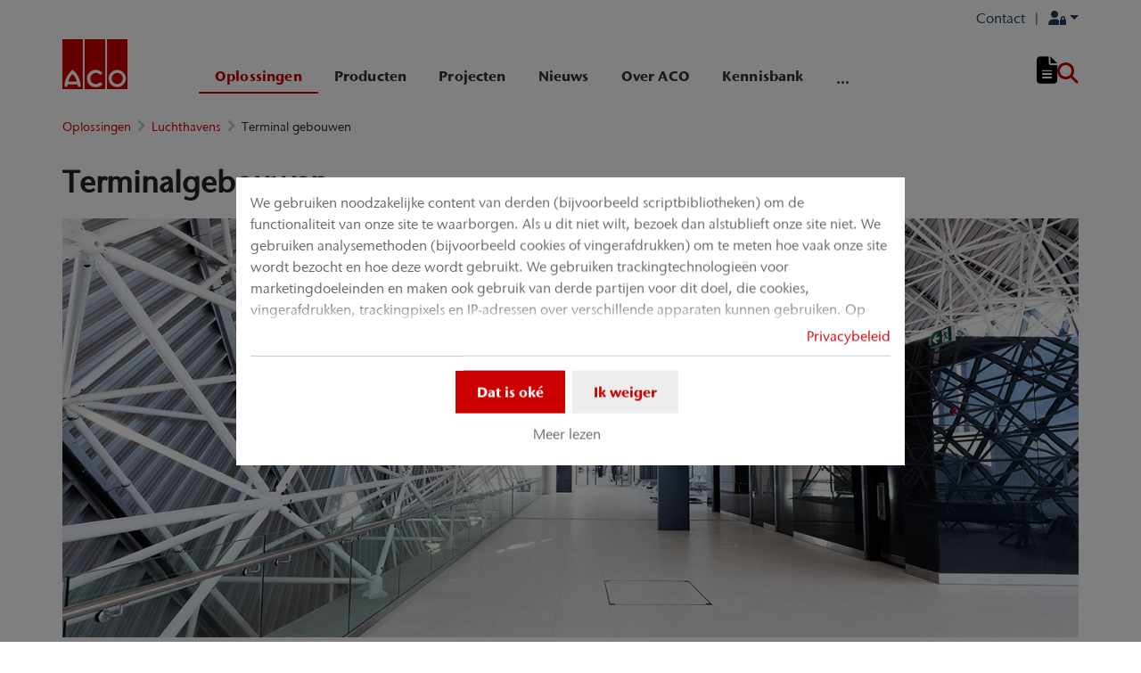

--- FILE ---
content_type: text/html; charset=utf-8
request_url: https://www.aco.nl/oplossingen/luchthavens/terminal-gebouwen
body_size: 20672
content:
<!DOCTYPE html>
<html lang="nl" aco-fv-lang>
<head>

<meta charset="utf-8">
<!-- 
	This website is powered by TYPO3 - inspiring people to share!
	TYPO3 is a free open source Content Management Framework initially created by Kasper Skaarhoj and licensed under GNU/GPL.
	TYPO3 is copyright 1998-2025 of Kasper Skaarhoj. Extensions are copyright of their respective owners.
	Information and contribution at https://typo3.org/
-->


<link rel="icon" href="https://www.aco.nl/_assets/065c8380dbb48533788f351ce3c92384/images/favicon.ico" type="image/vnd.microsoft.icon">
<title>Zo zorg je voor de juiste afwatering van terminal gebouwen op de luchthaven</title>
<meta name="generator" content="TYPO3 CMS">
<meta name="viewport" content="width=device-width, initial-scale=1">
<meta name="robots" content="index, follow">
<meta name="description" content="Of het nu gaat om de juiste afwateringsoplossing voor de horeca, in de sanitaire ruimtes, op het dak of de gevel; alle oplossingen vind je hier.">
<meta name="author" content="ACO. we care for water">
<meta property="og:type" content="website">
<meta property="og:url" content="https://www.aco.nl/oplossingen/luchthavens/terminal-gebouwen">
<meta property="og:title" content="Zo zorg je voor de juiste afwatering van terminal gebouwen op de luchthaven">
<meta property="og:description" content="Of het nu gaat om de juiste afwateringsoplossing voor de horeca, in de sanitaire ruimtes, op het dak of de gevel; alle oplossingen vind je hier.">
<meta property="og:site_name" content="ACO. we care for water">
<meta property="og:locale" content="nl_NL">
<meta name="twitter:card" content="summary">
<meta name="twitter:title" content="Zo zorg je voor de juiste afwatering van terminal gebouwen op de luchthaven">
<meta name="twitter:description" content="Of het nu gaat om de juiste afwateringsoplossing voor de horeca, in de sanitaire ruimtes, op het dak of de gevel; alle oplossingen vind je hier.">
<meta name="charset" content="utf-8">
<meta name="revisit" content="7 days">
<meta name="revisit-after" content="7 days">
<meta name="rating" content="general">
<meta name="twitter:url" content="https://www.aco.nl/oplossingen/luchthavens/terminal-gebouwen">
<meta name="title" content="Zo zorg je voor de juiste afwatering van terminal gebouwen op de luchthaven">
<meta name="publisher" content="ACO. we care for water">
<meta name="copyright" content="ACO BV">
<meta name="theme-color" content="#c00">
<meta name="language" content="nl_NL">
<meta property="article:author" content="ACO. we care for water">

<link rel="stylesheet" href="https://www.aco.nl/typo3temp/assets/compressed/merged-4455091a942e5733798220a56c548a8e-f1fc06fb109bb1440a60461b1ce13471.css?1762853828" media="all">

<link rel="stylesheet" href="https://www.aco.nl/typo3temp/assets/compressed/merged-724f2ae53bc3dcd5697bfc64d57fbbb8-ccc637e54fb2b53d1ccce71e55d46b67.css?1762853828" media="all">



<script>
/**/
var TYPO3 = Object.assign(TYPO3 || {}, Object.fromEntries(Object.entries({"settings":{"TS":{"googleApiKey":"AIzaSyBj7uRAkg_EeYVOLnz2BJfhlRkGI5gnhnQ","websiteCountryCode":"nl"}},"lang":{"tx_acocookieconsent.blocked_content_element.text":"Helaas kunnen we deze inhoud niet aan u tonen, omdat uw privacy-instellingen dat niet toestaan.","cookieconsent.fallback.addresssearch.text":"We utilize Google Maps to find merchants in your area.<br\/>\n\t\t\t\tWe use it to process the ZIP code that you submit.<br\/>\n\t\t\t\tTherefore please agree to the use of Google Maps.","tx_acocookieconsent.blocked_content_element.buttons.consent":"Toestaan %1$s","tx_acocookieconsent.blocked_content_element.buttons.settings":"Privacy-instellingen","toggle-read-more":"Meer lezen","toggle-read-less":"Minder lezen","cookieconsent.fallback.maps.copyright":"Screenshot &copy; 2020 GeoBasis-DE\/BKG, Google","cookieconsent.fallback.maps.terms.text":"Google Maps Terms of Service","cookieconsent.fallback.maps.terms.link":"https:\/\/www.google.com\/intl\/en_US\/help\/terms_maps.html","cookieconsent.fallback.messenger.text":"The professional chat is blocked by your privacy settings. Please accept the Baufragen_chat cookie in the privacy settings.","cookieconsent.fallback.projectManager.text":"The ACO ProjectManager is blocked by your privacy settings. Please accept the ACO ProjectManager cookie and resources in the privacy settings.","tx_acocontact.formValidation.types.select.notEmpty":"Please choose your inquiry...","tx_acocontact.formValidation.fields.q.notEmpty":"Please enter your ZIP code into the search field.","tx_acocontact.formValidation.fields.q.zipCode.DE":"Please check your input. The ZIP code is required to have five digits.","tx_acocontact.formValidation.fields.q.zipCode.AT":"Please check your input. The ZIP code is required to have four digits.","txDkdDocumentWallet.minimumCharacters":"Minimum length is %1 characters.","txDkdDocumentWallet.maximumCharacters":"Maximum length is %1 characters.","txDkdDocumentWallet.accessForbidden":"Access forbidden. Please login to edit your wallet.","txDkdDocumentWallet.notFoundError":"The document wallet was not found.","txDkdDocumentWallet.internalError":"The action could not be performed due to an internal error. Please try again later.","txDkdDocumentWallet.notice":"Notice","txDkdDocumentWallet.questionDeleteWallet":"Do you want to delete wallet '%1'?","txDkdDocumentWallet.btnClose":"Close","txDkdDocumentWallet.btnAbort":"Abort","txDkdDocumentWallet.btnDelete":"Delete","txDkdDocumentWallet.defaultWalletSucessfullyChanged":"You successfully changed your default wallet.","txDkdDocumentWallet.button.addToWallet.added":"In wallet","txDkdDocumentWallet.button.addToWallet.add":"Add to wallet","txDkdDocumentWallet.button.addToWallet.spinner":"","tx_aco_catalog_form_error.minValueIs1":"Value must be greater than or equal to 1.","tx_acocatalog.wallet.itemAlreadyInWallet":"Product is already in wallet"}}).filter((entry) => !['__proto__', 'prototype', 'constructor'].includes(entry[0]))));
/**/
</script>


<script>
/*<![CDATA[*/
/*klaro-configuration*/

var privacyPid = '1063'
var legalPid = ''
var mustConsent = 0 ? true : false

var isoCode = 'nl';
var fallbackLang = isoCode === 'bs' ? 'hr' : 'en';

// Workaround for websites with nn- prefix instead of no- for Norway language
if (document.querySelector('html').getAttribute('lang').startsWith('nn-')) {
  isoCode = 'nn';
  fallbackLang = 'no';
}

var translations = [];
translations[isoCode] = {
  consentModal: {
    description: "We gebruiken noodzakelijke content van derden (bijvoorbeeld scriptbibliotheken) om de functionaliteit van onze site te waarborgen. Als u dit niet wilt, bezoek dan alstublieft onze site niet. We gebruiken analysemethoden (bijvoorbeeld cookies of vingerafdrukken) om te meten hoe vaak onze site wordt bezocht en hoe deze wordt gebruikt. We gebruiken trackingtechnologieën voor marketingdoeleinden en maken ook gebruik van derde partijen voor dit doel, die cookies, vingerafdrukken, trackingpixels en IP-adressen over verschillende apparaten kunnen gebruiken. Op onze website integreren we content van derden van andere aanbieders (bijvoorbeeld sociale plugins, kaartdiensten, externe lettertypen). We hebben geen invloed op de verdere gegevensverwerking en eventuele tracking door de derde partij. Met uw instellingen in het toestemmingsbanner stemt u in met de hierboven beschreven processen. U kunt uw toestemming te allen tijde intrekken met ingang van de toekomst. U kunt meer informatie vinden in ons privacybeleid.",
    additionalLinks: {
      legal: "Juridische zaken",
      privacyPolicy: "Privacybeleid"
    }
  },
  consentNotice: {
    description: "We gebruiken noodzakelijke content van derden (bijvoorbeeld scriptbibliotheken) om de functionaliteit van onze site te waarborgen. Als u dit niet wilt, bezoek dan alstublieft onze site niet. We gebruiken analysemethoden (bijvoorbeeld cookies of vingerafdrukken) om te meten hoe vaak onze site wordt bezocht en hoe deze wordt gebruikt. We gebruiken trackingtechnologieën voor marketingdoeleinden en maken ook gebruik van derde partijen voor dit doel, die cookies, vingerafdrukken, trackingpixels en IP-adressen over verschillende apparaten kunnen gebruiken. Op onze website integreren we content van derden van andere aanbieders (bijvoorbeeld sociale plugins, kaartdiensten, externe lettertypen). We hebben geen invloed op de verdere gegevensverwerking en eventuele tracking door de derde partij. Met uw instellingen in het toestemmingsbanner stemt u in met de hierboven beschreven processen. U kunt uw toestemming te allen tijde intrekken met ingang van de toekomst. U kunt meer informatie vinden in ons privacybeleid.",
    learnMore: "Meer lezen"
  },
  purposes: [],
};

var klaroConfig = {
  mustConsent: mustConsent,
  noticeAsModal: true,
  groupByPurpose: false,
  acceptAll: true,
  services: [{"name":"technicalNecessary","title":"Technisch noodzakelijk","description":"Deze website kan enkele cookies vereisen voor basisfuncties zoals toegang tot beveiligde delen van de website en het notitieblok.","required":true},{"name":"video","title":"YouTube","description":"Met uw toestemming zullen wij video's van YouTube op onze website plaatsen."},{"name":"maps","title":"Google Maps","description":"Met uw toestemming kunnen kaarten worden weergegeven via Google Maps. We gebruiken ook Google Maps om locatie-specifieke zoekresultaten te tonen."},{"name":"socialmedia","title":"Social media","description":"We gebruiken Juicer.io om onze social media-activiteiten op bepaalde pagina's te presenteren. Dit kan ook extra content van derden afkomstig van de volgende platforms bevatten: Facebook, Twitter, Instagram, LinkedIn, Flickr, YouTube."},{"name":"marketing","title":"Marketing","description":"Reclame-\/targeting-cookies kunnen worden geplaatst door derden waarmee wij eventueel reclamecampagnes uitvoeren.","longDescription":"Het verzamelen van informatie over uw gebruik van de inhoud, en de combinatie met eerder verzamelde informatie, gebruikt om uw gebruik van de dienst te meten, te begrijpen en te rapporteren. Dit omvat niet de personalisatie, het verzamelen van informatie over uw gebruik van deze dienst om vervolgens de inhoud en\/of de reclame voor u in andere contexten te personaliseren, d.w.z. op andere diensten, zoals websites of apps, in de loop van de tijd. Prestatiecookies meten de prestaties van de website. Functionele cookies verbeteren uw ervaring door bijvoorbeeld uw recente instellingen te onthouden. We plaatsen ook social media cookies, waarmee u de inhoud van deze website kunt delen op social media-kanalen."}],
  fallbackLang: fallbackLang,
  translations: translations,
  callback: function(consent, service) {
    var reloadPage = false;
    document.querySelectorAll('[data-gdpr-cmp-name="' + service.name + '"]')
      .forEach( function (x) {
        if (Number(consent) === Number(x.getAttribute('data-gdpr-cmp-consented'))) {
          return;
        }
        if (Number(x.getAttribute('data-gdpr-cmp-reload')) === 1) {
            reloadPage = true;
            return;
        }
        x.setAttribute('data-gdpr-cmp-consented', Number(consent));
      });

    if (reloadPage) {
      let url = location.toString();
      url += (location.search === '' ? '?' : '&') + new Date().getTime();
      document.location = url;
    }
  },
  acoCookieConsent: {
    additionalLinks: {},
  },
};
if (privacyPid.length) {
  const privacyPolicyLink = 'https://www.aco.nl/support-navigation/privacyverklaring/acoBaseContentOnlyPage.html'
  if (privacyPolicyLink.length) { // page URL may not be present if page is not available in current language
    klaroConfig.acoCookieConsent.additionalLinks.privacyPolicy = privacyPolicyLink
  }
}

if (legalPid.length) {
  klaroConfig.acoCookieConsent.additionalLinks.legal = ''
}

const isIE11 = !!window.MSInputMethodContext && !!document.documentMode;
if (isIE11) {
  for (var i in klaroConfig.services) {
    if (klaroConfig.services[i].hasOwnProperty('longDescription') && klaroConfig.services[i].longDescription !== null) {
      if (klaroConfig.services[i].longDescription.length) {
        klaroConfig.services[i].description += ' ' + klaroConfig.services[i].longDescription;
      }
    }
  }
}


if (klaroConfig.translations.hasOwnProperty('ar')) {
  klaroConfig.translations.ar.acceptAll = 'قبول الكل';
  klaroConfig.translations.ar.acceptSelected = 'قبول المحدد';
  klaroConfig.translations.ar.decline = 'أناأرفض';
  klaroConfig.translations.ar.close = 'اغلاق';
  klaroConfig.translations.ar.consentModal.title = 'الخدمات التي نوداستخدامها';
  klaroConfig.translations.ar.ok = 'موافق';
  klaroConfig.translations.ar.save = 'حفظ';
  klaroConfig.translations.ar.poweredBy = 'نفذ ببرنامج كلارو!';
  klaroConfig.translations.ar.service = {
    disableAll: {
      title:  'تمكين أو تعطيل كافة الخدمات',
      description: 'استخدم رمز التبديل هذا لتمكين كافة الخدمات أو تعطيلها.'
    },
    required: {
    description: 'هذه الخدمات مطلوبة دائما',
    title: '(مطلوب دائما)'
    }
  };
}

if (klaroConfig.translations.hasOwnProperty('bg')) {
  klaroConfig.translations.bg.acceptAll = 'Приемам всичко';
  klaroConfig.translations.bg.acceptSelected = 'Приемете избраното';
  klaroConfig.translations.bg.decline = 'Аз отказвам';
  klaroConfig.translations.bg.consentModal.title = 'Услуги, които бихме искали да използваме';
  klaroConfig.translations.bg.ok = 'Това е добре';
  klaroConfig.translations.bg.save = 'Запазете';
  klaroConfig.translations.bg.poweredBy = 'Реализирано с Кlaro!';
  klaroConfig.translations.bg.service = {
    disableAll: {
      title:  'Активирайте или деактивирайте всички услуги',
      description: 'Използвайте този превключвател, за да активирате или деактивирате всички услуги.'
    },
    required: {
      description: 'Тези услуги винаги се изискват',
      title: '(винаги се изисква)'
    }
  };
}

if (klaroConfig.translations.hasOwnProperty('hr')) {
  klaroConfig.translations.hr.acceptAll = 'Prihvatiti sve';
  klaroConfig.translations.hr.acceptSelected = 'Prihvati odabrano';
}

if (klaroConfig.translations.hasOwnProperty('cs')) {
  klaroConfig.translations.cs.acceptAll = 'Přijmout vše';
  klaroConfig.translations.cs.acceptSelected = 'Přijmout vybrané';
  klaroConfig.translations.cs.decline = 'odmítám';
  klaroConfig.translations.cs.save = 'Uložit';
  klaroConfig.translations.cs.consentModal.title = 'Služby, které bychom rádi využili';
  klaroConfig.translations.cs.ok = 'To je v pořádku';
  klaroConfig.translations.cs.poweredBy = 'Realizováno s Klaro!';
  klaroConfig.translations.cs.service = {
    disableAll: {
      title: 'Povolte nebo zakažte všechny služby',
      description: 'Pomocí tohoto přepínače můžete povolit nebo zakázat všechny služby.'
    },
    required: {
      description: 'Tato služba je vždy vyžadována',
      title: '(vždy vyžadováno)'
    }
  };
}

if (klaroConfig.translations.hasOwnProperty('et')) {
  klaroConfig.translations.et.acceptAll = 'Aktsepteeri kõiki';
  klaroConfig.translations.et.acceptSelected = 'Nõustu valitud';
  klaroConfig.translations.et.decline = 'ma keeldun';
  klaroConfig.translations.et.save = 'Salvesta';
  klaroConfig.translations.et.consentModal.title = 'Teenused, mida me sooviksime kasutada';
  klaroConfig.translations.et.ok = 'See on ok';
  klaroConfig.translations.et.poweredBy = 'realiseeritud koos Klaro!';
  klaroConfig.translations.et.service = {
    disableAll: {
      title: 'Lubage või keelake kõik teenused',
      description: 'Kasutage seda lülitit kõigi teenuste lubamiseks või keelamiseks.'
    },
    required: {
      description: 'Need teenused on alati vajalikud',
      title: '(alati nõutav)'
    }
  };
}

if (klaroConfig.translations.hasOwnProperty('lv')) {
  klaroConfig.translations.lv.acceptAll = 'Pieņemt visus';
  klaroConfig.translations.lv.acceptSelected = 'Pieņemt atlasīto';
  klaroConfig.translations.lv.decline = 'es noraidu';
  klaroConfig.translations.lv.save = 'Saglabāt';
  klaroConfig.translations.lv.consentModal.title = 'Pakalpojumi, kurus mēs vēlētos izmantot';
  klaroConfig.translations.lv.ok = 'Tas ir labi';
  klaroConfig.translations.lv.poweredBy = 'Sapratis ar Klaro!';
  klaroConfig.translations.lv.service = {
    disableAll: {
      title: 'Iespējot vai atspējot visus pakalpojumus',
      description: 'Izmantojiet šo slēdzi, lai iespējotu vai atspējotu visus pakalpojumus.'
    },
    required: {
      description: 'Šie pakalpojumi vienmēr ir nepieciešami',
      title: '(vienmēr vajadzīgs)'
    }
  };
}

if (klaroConfig.translations.hasOwnProperty('lt')) {
  klaroConfig.translations.lt.acceptAll = 'Sutinku su visais';
  klaroConfig.translations.lt.acceptSelected = 'Sutinku su pasirinktais';
  klaroConfig.translations.lt.decline = 'Nesutinku';
  klaroConfig.translations.lt.save = 'Patvirtinti';
  klaroConfig.translations.lt.consentModal.title = 'Paslaugos, kuriomis norėtume naudotis';
  klaroConfig.translations.lt.ok = 'Sutinku';
  klaroConfig.translations.lt.poweredBy = 'Sukurta su Klaro!!';
  klaroConfig.translations.lt.service = {
    disableAll: {
      title: 'Įgalinti arba išjungti visas paslaugas',
      description: 'Norėdami įjungti arba išjungti visas paslaugas, naudokite šį jungiklį.'
    },
    required: {
      description: 'Šios paslaugos visada reikalingos',
      title: '(visada reikalinga)'
    }
  };
}

if (klaroConfig.translations.hasOwnProperty('sl')) {
  klaroConfig.translations.sl.acceptAll = 'Sprejmi vse';
  klaroConfig.translations.sl.acceptSelected = 'Sprejmi izbrano';
  klaroConfig.translations.sl.decline = 'zavračam';
  klaroConfig.translations.sl.save = 'Shrani';
  klaroConfig.translations.sl.consentModal.title = 'Storitve, ki bi jih radi uporabljali';
  klaroConfig.translations.sl.ok = 'V redu je';
  klaroConfig.translations.sl.poweredBy = 'Uresničeno s Klaro!';
  klaroConfig.translations.sl.service = {
    disableAll: {
      title: 'Omogočite ali onemogočite vse storitve',
      description: 'S tem stikalom omogočite ali onemogočite vse storitve.'
    },
    required: {
      description: 'Te storitve so vedno potrebne',
      title: '(vedno zahteva)'
    }
  };
}

if (klaroConfig.translations.hasOwnProperty('ro')) {
  klaroConfig.translations.ro.acceptAll = 'Accepta toate';
  klaroConfig.translations.ro.acceptSelected = 'Acceptați selectat';
}

if (klaroConfig.translations.hasOwnProperty('hu')) {
  klaroConfig.translations.hu.save = 'Megment';
  klaroConfig.translations.hu.acceptAll = 'Mindent elfogad';
  klaroConfig.translations.hu.acceptSelected = 'A kiválasztott elfogadása';
}

if (klaroConfig.translations.hasOwnProperty('hr')) {
  klaroConfig.translations.hr.acceptAll = 'Prihvatiti sve';
  klaroConfig.translations.hr.acceptSelected = 'Prihvati odabrano';
}

if (klaroConfig.translations.hasOwnProperty('bs')) {
  klaroConfig.translations.bs.acceptAll = 'Prihvatiti sve';
  klaroConfig.translations.bs.acceptSelected = 'Prihvati odabrano';
}

if (klaroConfig.translations.hasOwnProperty('el')) {
  klaroConfig.translations.el.acceptAll = 'Αποδοχή όλων';
  klaroConfig.translations.el.acceptSelected = 'Αποδοχή επιλεγμένη';
}

if (klaroConfig.translations.hasOwnProperty('fi')) {
  klaroConfig.translations.fi.acceptAll = 'Hyväksy kaikki';
  klaroConfig.translations.fi.acceptSelected = 'Hyväksy valittu';
}

if (klaroConfig.translations.hasOwnProperty('sr')) {
  klaroConfig.translations.sr.acceptAll = 'Prihvatiti sve';
  klaroConfig.translations.sr.acceptSelected = 'Prihvati odabrano';
  klaroConfig.translations.sr.decline = 'Odbijam';
  klaroConfig.translations.sr.consentModal.title = 'Informacije koje želimo da prikupimo';
  klaroConfig.translations.sr.service = {
    disableAll: {
      title: 'Omogući ili onemogući sve usluge',
      description: 'Koristite ovaj prekidač kako biste omogućili ili onemogućili sve usluge odjednom'
    },
    required: {
      title: '(obavezno)',
      description: 'Ova usluga je uvek obavezna'
    }
  };
}

if (klaroConfig.translations.hasOwnProperty('vi')) {
  klaroConfig.translations.vi.save = 'LƯU';
  klaroConfig.translations.vi.consentModal.title = 'Các dịch vụ chúng tôi sử dụng';
  klaroConfig.translations.vi.decline = 'Từ chối';
  klaroConfig.translations.vi.ok = 'Đồng ý';
  klaroConfig.translations.vi.acceptAll = 'Chấp nhận tất cả';
  klaroConfig.translations.vi.acceptSelected = 'Chấp nhận đã chọn';
  klaroConfig.translations.vi.close = 'Đóng';
  klaroConfig.translations.vi.service = {
    disableAll: {
      title: 'Bật hoặc tắt tất cả các dịch vụ',
      description: 'Sử dụng công tắc này để bật hoặc tắt tất cả các dịch vụ.'
    },
    required: {
      title: '(Luôn yêu cầu)'
    }
  };
}

if (klaroConfig.translations.hasOwnProperty('id')) {
  klaroConfig.translations.id.save = 'Simpan';
  klaroConfig.translations.id.consentModal.title = 'Layanan yang Ingin Kami Gunakan';
  klaroConfig.translations.id.decline = 'Saya menolak';
  klaroConfig.translations.id.ok = 'Tidak apa-apa';
  klaroConfig.translations.id.acceptAll = 'Terima semua';
  klaroConfig.translations.id.acceptSelected = 'Terima yang dipilih';
  klaroConfig.translations.id.close = 'Tutup';
  klaroConfig.translations.id.service = {
    disableAll: {
      title: 'Aktifkan atau Nonaktifkan Semua Layanan',
      description: 'Gunakan sakelar ini untuk mengaktifkan atau menonaktifkan semua layanan.'
    },
    required: {
      title: '(Selalu Dibutuhkan)'
    }
  };
}

if (klaroConfig.translations.hasOwnProperty('sq')) {
  klaroConfig.translations.sq.save = 'Ruaj';
  klaroConfig.translations.sq.consentModal.title = 'Shërbimet që dëshirojme të përdorim.';
  klaroConfig.translations.sq.decline = 'Unë refuzoj';
  klaroConfig.translations.sq.ok = 'Kjo është në rregull';
  klaroConfig.translations.sq.acceptAll = 'Prano të gjitha';
  klaroConfig.translations.sq.acceptSelected = 'Prano të përzgjedhurat';
  klaroConfig.translations.sq.close = 'Mbylle';
  klaroConfig.translations.sq.service = {
    disableAll: {
      title: 'Aktivizimi ose çaktivizimi i të gjitha shërbimeve.',
      description: 'Përdoreni këtë çelës për të aktivizuar ose çaktivizuar të gjitha shërbimet.'
    },
    required: {
      title: '(Kerkohet gjithmone)'
    }
  };
}

if (klaroConfig.translations.hasOwnProperty('tr')) {
  klaroConfig.translations.tr.acceptAll = 'Tümünü kabul et';
  klaroConfig.translations.tr.acceptSelected = 'Seçilenleri kabul et';
}

if (klaroConfig.translations.hasOwnProperty('uk')) {
  klaroConfig.translations.uk.acceptAll = 'Прийняти всі';
  klaroConfig.translations.uk.acceptSelected = 'Прийняти вибрані';
  klaroConfig.translations.uk.close = 'Закрити';
  klaroConfig.translations.uk.decline = 'Я відмовляюся';
  klaroConfig.translations.uk.save = 'Зберегти';
  klaroConfig.translations.uk.consentModal.title = 'Послуги, якими ми хотіли б скористатися';
  klaroConfig.translations.uk.ok = 'Нічого страшного';
  klaroConfig.translations.uk.poweredBy = 'Працює на Klaro!';
  klaroConfig.translations.uk.service = {
    disableAll: {
      title: 'Увімкнути або вимкнути всі послуги',
      description: 'Використовуйте цей перемикач, щоб увімкнути або вимкнути всі послуги.'
    },
    required: {
      description: 'Ця послуга завжди потрібна',
      title: '(завжди потрібно)'
    }
  };
}

if (klaroConfig.translations.hasOwnProperty('mk')) {
  klaroConfig.translations.mk.acceptAll = 'Прифати сè';
  klaroConfig.translations.mk.acceptSelected = 'Прифати избрани';
  klaroConfig.translations.mk.close = 'Затвори';
  klaroConfig.translations.mk.decline = 'Одбивам';
  klaroConfig.translations.mk.save = 'Зачувај';
  klaroConfig.translations.mk.consentModal.title = 'Услуги што сакаме да ги користиме';
  klaroConfig.translations.mk.ok = 'Во ред е';
  klaroConfig.translations.mk.poweredBy = 'Поддржано од Klaro!';
  klaroConfig.translations.mk.service = {
    disableAll: {
      title: 'Овозможи или оневозможи ги сите услуги',
      description: 'Користете го овој прекинувач за да ги овозможите или оневозможите сите услуги.'
    },
    required: {
      description: 'Оваа услуга секогаш е потребна.',
      title: '(секогаш е потребно)'
    }
  };
}







/*]]>*/
</script>




	<link rel="apple-touch-icon" sizes="57x57" href="https://www.aco.nl/typo3temp/assets/_processed_/2/7/csm_aco-logo-1x1_0361e90c53.png?fileVersion=1714486489">
	<link rel="apple-touch-icon" sizes="60x60" href="https://www.aco.nl/typo3temp/assets/_processed_/2/7/csm_aco-logo-1x1_22243980b4.png?fileVersion=1714486490">
	<link rel="apple-touch-icon" sizes="72x72" href="https://www.aco.nl/typo3temp/assets/_processed_/2/7/csm_aco-logo-1x1_7903f62221.png?fileVersion=1714486491">
	<link rel="apple-touch-icon" sizes="76x76" href="https://www.aco.nl/typo3temp/assets/_processed_/2/7/csm_aco-logo-1x1_819bf78351.png?fileVersion=1714486492">
	<link rel="apple-touch-icon" sizes="114x114" href="https://www.aco.nl/typo3temp/assets/_processed_/2/7/csm_aco-logo-1x1_6b7ebcffc6.png?fileVersion=1714486493">
	<link rel="apple-touch-icon" sizes="120x120" href="https://www.aco.nl/typo3temp/assets/_processed_/2/7/csm_aco-logo-1x1_113a6c0eae.png?fileVersion=1714486493">
	<link rel="apple-touch-icon" sizes="144x144" href="https://www.aco.nl/typo3temp/assets/_processed_/2/7/csm_aco-logo-1x1_8cd910a26e.png?fileVersion=1714486494">
	<link rel="apple-touch-icon" sizes="152x152" href="https://www.aco.nl/typo3temp/assets/_processed_/2/7/csm_aco-logo-1x1_46f8b4768b.png?fileVersion=1714486495">
	<link rel="apple-touch-icon" sizes="167x167" href="https://www.aco.nl/typo3temp/assets/_processed_/2/7/csm_aco-logo-1x1_5df7f6ad0e.png?fileVersion=1714486496">
	<link rel="apple-touch-icon" sizes="180x180" href="https://www.aco.nl/typo3temp/assets/_processed_/2/7/csm_aco-logo-1x1_83b55d0703.png?fileVersion=1714486497">
	<link rel="apple-touch-icon" sizes="1024x1024" href="https://www.aco.nl/typo3temp/assets/_processed_/2/7/csm_aco-logo-1x1_08c4141f96.png?fileVersion=1714486498">

	<meta name="apple-mobile-web-app-capable" content="yes">
	<meta name="mobile-web-app-capable" content="yes">
	<meta name="apple-mobile-web-app-status-bar-style" content="black-translucent">


<link rel="canonical" href="https://www.aco.nl/oplossingen/luchthavens/terminal-gebouwen"/>


<script data-type='text/javascript'
				data-src="https://www.aco.nl/_assets/dfc4b9baf2768a6b3625fcf761b91537/JavaScript/datalayer.js?fileVersion=1714486484"
				data-name="marketing"
				type="text/plain"
				>
</script>



<script data-type="text/javascript"
				data-name="marketing"
				type="text/plain"
				>
	    <!-- Google Tag Manager -->
    (function(w,d,s,l,i){w[l]=w[l]||[];w[l].push({'gtm.start':
      new Date().getTime(),event:'gtm.js'});var f=d.getElementsByTagName(s)[0], j=d.createElement(s),dl=l!='dataLayer'?'&l='+l:'';j.async=true;j.src=
      '//www.googletagmanager.com/gtm.js?id='+i+dl;f.parentNode.insertBefore(j,f);
      })(window,document,'script','dataLayer','GTM-KV845L9');
    <!-- End Google Tag Manager -->
</script>


<!-- This site is optimized with the Yoast SEO for TYPO3 plugin - https://yoast.com/typo3-extensions-seo/ -->
<script type="application/ld+json">[{"@context":"https:\/\/www.schema.org","@type":"BreadcrumbList","itemListElement":[{"@type":"ListItem","position":1,"item":{"@id":"https:\/\/www.aco.nl\/","name":"Home"}},{"@type":"ListItem","position":2,"item":{"@id":"https:\/\/www.aco.nl\/oplossingen","name":"Oplossingen"}},{"@type":"ListItem","position":3,"item":{"@id":"https:\/\/www.aco.nl\/oplossingen\/luchthavens","name":"Luchthavens"}},{"@type":"ListItem","position":4,"item":{"@id":"https:\/\/www.aco.nl\/oplossingen\/luchthavens\/terminal-gebouwen","name":"Terminal gebouwen"}}]}]</script>
</head>
<body >


	<div class="mt-3 d-none" data-display-browsers="deprecated">
		<div class="container alert alert-info d-flex"><i aria-hidden="true" class="fas fa-info-circle fa-2x me-4"></i><div><h4 class="alert-heading">Browser niet ondersteund</h4><p class="mb-0">Je gebruikt een oude browser die wij niet meer ondersteunen. Overweeg het gebruik van een moderne webbrowser zoals Microsoft Edge, Google Chrome of Firefox voor de beste website-ervaring.</p><button type="button" data-dismiss="alert" class="me-3"><i class="fas fa-times" aria-hidden="true"><span class="visually-hidden">X</span></i></button>   </div></div>
	</div>



<div id="wrapper" class="page--gray " data-primarycolor="#c00" data-graycolor="#999999">
	



<header id="header-main">
	<div class="skip-links">
		<a href="#navbarSupportedContent" class="skip-links__item btn btn-primary d-none d-lg-block visually-hidden-focusable">
			Spring direct naar de hoofdnavigatie
		</a>
		<a href="#contain-main-wrap" class="skip-links__item btn btn-primary d-none d-lg-block visually-hidden-focusable">
			Spring direct naar inhoud
		</a>
	</div>

	
	
		<section class="container container-meta">
			<div class="row meta-links"><nav aria-label="Metanavigatie" class="nav-meta-wrapper"><ul class="nav nav--meta no-bullet"><li class="nav-item nav-item--meta"><span><div id="logoutDropdown"><a class="nav-link nav-link--meta dropdown-toggle" data-bs-toggle="dropdown" href="#" role="button" aria-haspopup="true" aria-expanded="false" rel="nofollow"><i class="fas fa-user-lock"><span class="visually-hidden">
											Log in
										</span></i></a><div class="dropdown-menu dropdown-menu-end dropdown-menu--meta p-4">


<form spellcheck="false" method="post" target="_top" id="metaLoginForm" action="https://www.aco.nl/oplossingen/luchthavens/terminal-gebouwen?tx_acobase_login%5Baction%5D=login&amp;tx_acobase_login%5Bcontroller%5D=Login&amp;cHash=e81677245af7e4d9af4b690894bb70f8">
<div>
<input type="hidden" name="__referrer[@extension]" value="AcoBase" />
<input type="hidden" name="__referrer[@controller]" value="Login" />
<input type="hidden" name="__referrer[@action]" value="navForm" />
<input type="hidden" name="__referrer[arguments]" value="YTowOnt9f822ee6d68383f6a459dc4be6dea0b42f2caa96f" />
<input type="hidden" name="__referrer[@request]" value="{&quot;@extension&quot;:&quot;AcoBase&quot;,&quot;@controller&quot;:&quot;Login&quot;,&quot;@action&quot;:&quot;navForm&quot;}66bc49f37382c54e15d27cfec00dadc2a059e0d6" />
<input type="hidden" name="__RequestToken" value="eyJ0eXAiOiJKV1QiLCJhbGciOiJIUzI1NiIsImtpZCI6IntcInR5cGVcIjpcIm5vbmNlXCIsXCJuYW1lXCI6XCJ0cG9SVlNIeUZ0c0dXZGFOU3FzbWJ3XCJ9In0.[base64].wv865vdlVPvSC1Dv6REBKz_D8BmEy4No8brqnR_lb_k"/><input type="hidden" name="__trustedProperties" value="{&quot;user&quot;:1,&quot;pass&quot;:1,&quot;permalogin&quot;:1,&quot;submit&quot;:1,&quot;logintype&quot;:1,&quot;pid&quot;:1}dc8ed89a91aecdeac76fba15f36685a152e9781d" />
</div>

	<label class="d-none error mb-2">Er deed zich een fout voor bij het inloggen. Vermoedelijk heb je jouw gebruikersnaam of paswoord verkeerd ingevuld. Zorg ervoor dat je ze precies invoert zoals ze zijn, inclusief hoofdletters en kleine letters. Een andere mogelijkheid is dat cookies uitgeschakeld zijn in de instellingen van je browser.</label>
	
	<div class="mb-2">
		<label for="userMeta">Gebruikersnaam</label>
		<input autocomplete="username" class="form-control" id="userMeta" type="text" name="user" required="required" />
	</div>
	<div class="mb-2">
		<label for="passMeta">Wachtwoord</label>
		<div class="input-with-icon">
			<input required="required" autocomplete="current-password" class="form-control" id="passMeta" type="password" name="pass" value="" />
			<i class="fas fa-eye" data-action-toggle-password="#passMeta"></i>
		</div>
	</div>

	
		<div class="mb-2">
			<a href="https://www.aco.nl/kennisbank/bim-plein?tx_felogin_login%5Baction%5D=recovery&amp;tx_felogin_login%5Bcontroller%5D=PasswordRecovery">
				Wachtwoord vergeten?
			</a>
		</div>
	

	<div class="mb-2 form-check">
		
				<input type="hidden" name="permalogin" value="0" />
				<input type="hidden" name="permalogin" value="" /><input class="form-check-input" id="permaloginMeta" type="checkbox" name="permalogin" value="1" />
			
		<label class="form-check-label" for="permaloginMeta">
			Blijf ingelogd
		</label>
	</div>

	<div class="row mb-2">
		<div class="col-6">
			<input class="btn btn-primary btn-sm" type="submit" value="Log in" name="submit" />
		</div>
		
			<div class="col-6 text-end">
				<span class="registration-label">
					<a href="https://www.aco.nl/klantengebied/registration" title="Registration">
						Registration
					</a>
				</span>
			</div>
		
	</div>

	<div class="felogin-hidden">
		<input type="hidden" name="logintype" value="login" />
		<input id="pidMeta" type="hidden" name="pid" value="" />
	</div>

</form>



</div></div></span></li><li class="nav-item nav-item--meta d-none d-md-flex"><span><a class="nav-link nav-link--meta p-0" href="https://www.aco.nl/contact">
								Contact
							</a></span></li></ul></nav></div>
		</section>
		
	
	<div class="container container-navbar overflow-hidden">
		<nav aria-label="Hoofdnavigatie" class="navbar navbar-expand-lg p-0">

			
				<a href="https://www.aco.nl/" title="ACO. we care for water" class="navbar-brand">
					<img title="ACO. we care for water" alt="ACO. we care for water" src="https://www.aco.nl/_assets/065c8380dbb48533788f351ce3c92384/AcoLayout/images/aco-logo.svg?fileVersion=1714486480" width="73" height="56" />
				</a>
			
			<div class="collapse navbar-collapse" id="navbarSupportedContent">
				

<ul class="navbar-nav nav-main me-auto">

	
	
	<li class="nav-item active dropdown">
		<div class="nav-link-wrapper aco-pseudo-separator aco-pseudo-separator--lg-none">
			<div class="dropdown-toggle">
				
	<a class="nav-link active nav-main__lvl-1__link" href="https://www.aco.nl/oplossingen">Oplossingen</a>

				
					<button class="btn p-0 toggle-sub" role="button" aria-haspopup="true" aria-expanded="false">
						<span class="visually-hidden">Submenu van “Oplossingen”</span>
					</button>
				
			</div>
		</div>

		
			<div class="dropdown-menu nav-main__lvl-2__container navbar--columns" aria-labelledby="navbarDropdown" data-dropdown-menu="1">
				
	
	<div class="nav-item nav-main__lvl-1__item untoggle-sub__container d-lg-none">
		<div class="nav-link-wrapper aco-pseudo-separator aco-pseudo-separator--lg-none">
			<div class="nav-link nav-main__lvl-1__link gap-2">
				<button class="btn p-0 untoggle-sub">
					<span class="visually-hidden">Terug naar het vorige level: “Oplossingen”</span>
				</button>
				<span style="margin-top: -3px;">
									
									Oplossingen
								</span>
			</div>
		</div>
	</div>

				
					
	
	
	<div class="nav-main__lvl-2__item">
		<div class="nav-link-wrapper aco-pseudo-separator aco-pseudo-separator--lg-none">
			<div class="dropdown-toggle">
				
	<a class="nav-link  nav-main__lvl-2__link" href="https://www.aco.nl/green-city">ACO Green City</a>

				
					<button class="btn p-0 toggle-sub" role="button" aria-haspopup="true" aria-expanded="false">
						<span class="visually-hidden">Submenu van “ACO Green City”</span>
					</button>
				
			</div>
		</div>
		
			<div class="nav-main__lvl-3__container">
				
	
	<div class="nav-item nav-main__lvl-1__item untoggle-sub__container d-lg-none">
		<div class="nav-link-wrapper aco-pseudo-separator aco-pseudo-separator--lg-none">
			<div class="nav-link nav-main__lvl-1__link gap-2">
				<button class="btn p-0 untoggle-sub">
					<span class="visually-hidden">Terug naar het vorige level: “ACO Green City”</span>
				</button>
				<span style="margin-top: -3px;">
									
									ACO Green City
								</span>
			</div>
		</div>
	</div>

				
					
	
	
	<div class="nav-main__lvl-3__item">
		<div class="nav-link-wrapper aco-pseudo-separator aco-pseudo-separator--lg-none">
			<div class="">
				
	<a class="nav-link  nav-main__lvl-3__link" href="https://www.aco.nl/green-city/klimaatadaptieve-stad">Klimaatadaptieve stad</a>

				
			</div>
		</div>
		
	</div>

				
			</div>
		
	</div>

				
					
	
	
	<div class="nav-main__lvl-2__item">
		<div class="nav-link-wrapper aco-pseudo-separator aco-pseudo-separator--lg-none">
			<div class="dropdown-toggle">
				
	<a class="nav-link  nav-main__lvl-2__link" href="https://www.aco.nl/oplossingen/openbare-ruimte-urban-design">Openbare ruimte (Urban Design)</a>

				
					<button class="btn p-0 toggle-sub" role="button" aria-haspopup="true" aria-expanded="false">
						<span class="visually-hidden">Submenu van “Openbare ruimte (Urban Design)”</span>
					</button>
				
			</div>
		</div>
		
			<div class="nav-main__lvl-3__container">
				
	
	<div class="nav-item nav-main__lvl-1__item untoggle-sub__container d-lg-none">
		<div class="nav-link-wrapper aco-pseudo-separator aco-pseudo-separator--lg-none">
			<div class="nav-link nav-main__lvl-1__link gap-2">
				<button class="btn p-0 untoggle-sub">
					<span class="visually-hidden">Terug naar het vorige level: “Openbare ruimte (Urban Design)”</span>
				</button>
				<span style="margin-top: -3px;">
									
									Openbare ruimte (Urban Design)
								</span>
			</div>
		</div>
	</div>

				
					
	
	
	<div class="nav-main__lvl-3__item">
		<div class="nav-link-wrapper aco-pseudo-separator aco-pseudo-separator--lg-none">
			<div class="">
				
	<a class="nav-link  nav-main__lvl-3__link" href="https://www.aco.nl/oplossingen/openbare-ruimte-urban-design/winkelgebieden">Winkelgebieden</a>

				
			</div>
		</div>
		
	</div>

				
					
	
	
	<div class="nav-main__lvl-3__item">
		<div class="nav-link-wrapper aco-pseudo-separator aco-pseudo-separator--lg-none">
			<div class="">
				
	<a class="nav-link  nav-main__lvl-3__link" href="https://www.aco.nl/oplossingen/openbare-ruimte-urban-design/pleinen">Pleinen</a>

				
			</div>
		</div>
		
	</div>

				
			</div>
		
	</div>

				
					
	
	
	<div class="nav-main__lvl-2__item">
		<div class="nav-link-wrapper aco-pseudo-separator aco-pseudo-separator--lg-none">
			<div class="dropdown-toggle">
				
	<a class="nav-link  nav-main__lvl-2__link" href="https://www.aco.nl/oplossingen/infrastructuur">Infrastructuur</a>

				
					<button class="btn p-0 toggle-sub" role="button" aria-haspopup="true" aria-expanded="false">
						<span class="visually-hidden">Submenu van “Infrastructuur”</span>
					</button>
				
			</div>
		</div>
		
			<div class="nav-main__lvl-3__container">
				
	
	<div class="nav-item nav-main__lvl-1__item untoggle-sub__container d-lg-none">
		<div class="nav-link-wrapper aco-pseudo-separator aco-pseudo-separator--lg-none">
			<div class="nav-link nav-main__lvl-1__link gap-2">
				<button class="btn p-0 untoggle-sub">
					<span class="visually-hidden">Terug naar het vorige level: “Infrastructuur”</span>
				</button>
				<span style="margin-top: -3px;">
									
									Infrastructuur
								</span>
			</div>
		</div>
	</div>

				
					
	
	
	<div class="nav-main__lvl-3__item">
		<div class="nav-link-wrapper aco-pseudo-separator aco-pseudo-separator--lg-none">
			<div class="">
				
	<a class="nav-link  nav-main__lvl-3__link" href="https://www.aco.nl/oplossingen/infrastructuur/bruggen-en-viaducten">Bruggen en viaducten</a>

				
			</div>
		</div>
		
	</div>

				
					
	
	
	<div class="nav-main__lvl-3__item">
		<div class="nav-link-wrapper aco-pseudo-separator aco-pseudo-separator--lg-none">
			<div class="">
				
	<a class="nav-link  nav-main__lvl-3__link" href="https://www.aco.nl/oplossingen/infrastructuur/tunnels">Tunnels</a>

				
			</div>
		</div>
		
	</div>

				
					
	
	
	<div class="nav-main__lvl-3__item">
		<div class="nav-link-wrapper aco-pseudo-separator aco-pseudo-separator--lg-none">
			<div class="">
				
	<a class="nav-link  nav-main__lvl-3__link" href="https://www.aco.nl/oplossingen/infrastructuur/wegen">Wegen</a>

				
			</div>
		</div>
		
	</div>

				
			</div>
		
	</div>

				
					
	
	
	<div class="nav-main__lvl-2__item">
		<div class="nav-link-wrapper aco-pseudo-separator aco-pseudo-separator--lg-none">
			<div class="dropdown-toggle">
				
	<a class="nav-link active nav-main__lvl-2__link" href="https://www.aco.nl/oplossingen/luchthavens">Luchthavens</a>

				
					<button class="btn p-0 toggle-sub" role="button" aria-haspopup="true" aria-expanded="false">
						<span class="visually-hidden">Submenu van “Luchthavens”</span>
					</button>
				
			</div>
		</div>
		
			<div class="nav-main__lvl-3__container">
				
	
	<div class="nav-item nav-main__lvl-1__item untoggle-sub__container d-lg-none">
		<div class="nav-link-wrapper aco-pseudo-separator aco-pseudo-separator--lg-none">
			<div class="nav-link nav-main__lvl-1__link gap-2">
				<button class="btn p-0 untoggle-sub">
					<span class="visually-hidden">Terug naar het vorige level: “Luchthavens”</span>
				</button>
				<span style="margin-top: -3px;">
									
									Luchthavens
								</span>
			</div>
		</div>
	</div>

				
					
	
	
	<div class="nav-main__lvl-3__item">
		<div class="nav-link-wrapper aco-pseudo-separator aco-pseudo-separator--lg-none">
			<div class="">
				
	<a class="nav-link  nav-main__lvl-3__link" href="https://www.aco.nl/oplossingen/luchthavens/brandstof-afvulinstallaties">Brandstof afvulinstallaties</a>

				
			</div>
		</div>
		
	</div>

				
					
	
	
	<div class="nav-main__lvl-3__item">
		<div class="nav-link-wrapper aco-pseudo-separator aco-pseudo-separator--lg-none">
			<div class="">
				
	<a class="nav-link  nav-main__lvl-3__link" href="https://www.aco.nl/oplossingen/luchthavens/horeca">Horeca</a>

				
			</div>
		</div>
		
	</div>

				
					
	
	
	<div class="nav-main__lvl-3__item">
		<div class="nav-link-wrapper aco-pseudo-separator aco-pseudo-separator--lg-none">
			<div class="">
				
	<a class="nav-link  nav-main__lvl-3__link" href="https://www.aco.nl/oplossingen/luchthavens/inflight-catering">Inflight catering</a>

				
			</div>
		</div>
		
	</div>

				
					
	
	
	<div class="nav-main__lvl-3__item">
		<div class="nav-link-wrapper aco-pseudo-separator aco-pseudo-separator--lg-none">
			<div class="">
				
	<a class="nav-link  nav-main__lvl-3__link" href="https://www.aco.nl/oplossingen/luchthavens/parkeerterreinen">Parkeerterreinen</a>

				
			</div>
		</div>
		
	</div>

				
					
	
	
	<div class="nav-main__lvl-3__item">
		<div class="nav-link-wrapper aco-pseudo-separator aco-pseudo-separator--lg-none">
			<div class="">
				
	<a class="nav-link  nav-main__lvl-3__link" href="https://www.aco.nl/oplossingen/luchthavens/platform-en-start-landingsbanen">Platform en start- landingsbanen</a>

				
			</div>
		</div>
		
	</div>

				
					
	
	
	<div class="nav-main__lvl-3__item">
		<div class="nav-link-wrapper aco-pseudo-separator aco-pseudo-separator--lg-none">
			<div class="">
				
	<a class="nav-link  nav-main__lvl-3__link" href="https://www.aco.nl/oplossingen/luchthavens/sanitair">Sanitair</a>

				
			</div>
		</div>
		
	</div>

				
					
	
	
	<div class="nav-main__lvl-3__item">
		<div class="nav-link-wrapper aco-pseudo-separator aco-pseudo-separator--lg-none">
			<div class="">
				
	<a class="nav-link active nav-main__lvl-3__link" href="https://www.aco.nl/oplossingen/luchthavens/terminal-gebouwen">Terminal gebouwen</a>

				
			</div>
		</div>
		
	</div>

				
			</div>
		
	</div>

				
					
	
	
	<div class="nav-main__lvl-2__item">
		<div class="nav-link-wrapper aco-pseudo-separator aco-pseudo-separator--lg-none">
			<div class="dropdown-toggle">
				
	<a class="nav-link  nav-main__lvl-2__link" href="https://www.aco.nl/oplossingen/openbaar-vervoer">Openbaar vervoer</a>

				
					<button class="btn p-0 toggle-sub" role="button" aria-haspopup="true" aria-expanded="false">
						<span class="visually-hidden">Submenu van “Openbaar vervoer”</span>
					</button>
				
			</div>
		</div>
		
			<div class="nav-main__lvl-3__container">
				
	
	<div class="nav-item nav-main__lvl-1__item untoggle-sub__container d-lg-none">
		<div class="nav-link-wrapper aco-pseudo-separator aco-pseudo-separator--lg-none">
			<div class="nav-link nav-main__lvl-1__link gap-2">
				<button class="btn p-0 untoggle-sub">
					<span class="visually-hidden">Terug naar het vorige level: “Openbaar vervoer”</span>
				</button>
				<span style="margin-top: -3px;">
									
									Openbaar vervoer
								</span>
			</div>
		</div>
	</div>

				
					
	
	
	<div class="nav-main__lvl-3__item">
		<div class="nav-link-wrapper aco-pseudo-separator aco-pseudo-separator--lg-none">
			<div class="">
				
	<a class="nav-link  nav-main__lvl-3__link" href="https://www.aco.nl/oplossingen/openbaar-vervoer/bushaltes-en-tramhaltes">Bushaltes en tramhaltes</a>

				
			</div>
		</div>
		
	</div>

				
					
	
	
	<div class="nav-main__lvl-3__item">
		<div class="nav-link-wrapper aco-pseudo-separator aco-pseudo-separator--lg-none">
			<div class="">
				
	<a class="nav-link  nav-main__lvl-3__link" href="https://www.aco.nl/oplossingen/openbaar-vervoer/buspleinen">Buspleinen</a>

				
			</div>
		</div>
		
	</div>

				
					
	
	
	<div class="nav-main__lvl-3__item">
		<div class="nav-link-wrapper aco-pseudo-separator aco-pseudo-separator--lg-none">
			<div class="">
				
	<a class="nav-link  nav-main__lvl-3__link" href="https://www.aco.nl/oplossingen/openbaar-vervoer/horeca">Horeca</a>

				
			</div>
		</div>
		
	</div>

				
					
	
	
	<div class="nav-main__lvl-3__item">
		<div class="nav-link-wrapper aco-pseudo-separator aco-pseudo-separator--lg-none">
			<div class="">
				
	<a class="nav-link  nav-main__lvl-3__link" href="https://www.aco.nl/oplossingen/openbaar-vervoer/parkeergelegenheden">Parkeergelegenheden</a>

				
			</div>
		</div>
		
	</div>

				
					
	
	
	<div class="nav-main__lvl-3__item">
		<div class="nav-link-wrapper aco-pseudo-separator aco-pseudo-separator--lg-none">
			<div class="">
				
	<a class="nav-link  nav-main__lvl-3__link" href="https://www.aco.nl/oplossingen/openbaar-vervoer/perrons">Perrons</a>

				
			</div>
		</div>
		
	</div>

				
					
	
	
	<div class="nav-main__lvl-3__item">
		<div class="nav-link-wrapper aco-pseudo-separator aco-pseudo-separator--lg-none">
			<div class="">
				
	<a class="nav-link  nav-main__lvl-3__link" href="https://www.aco.nl/oplossingen/openbaar-vervoer/stationsgebouwen">Stationsgebouwen</a>

				
			</div>
		</div>
		
	</div>

				
			</div>
		
	</div>

				
					
	
	
	<div class="nav-main__lvl-2__item">
		<div class="nav-link-wrapper aco-pseudo-separator aco-pseudo-separator--lg-none">
			<div class="dropdown-toggle">
				
	<a class="nav-link  nav-main__lvl-2__link" href="https://www.aco.nl/oplossingen/tankstations-wasstraten">Tankstations - wasstraten</a>

				
					<button class="btn p-0 toggle-sub" role="button" aria-haspopup="true" aria-expanded="false">
						<span class="visually-hidden">Submenu van “Tankstations - wasstraten”</span>
					</button>
				
			</div>
		</div>
		
			<div class="nav-main__lvl-3__container">
				
	
	<div class="nav-item nav-main__lvl-1__item untoggle-sub__container d-lg-none">
		<div class="nav-link-wrapper aco-pseudo-separator aco-pseudo-separator--lg-none">
			<div class="nav-link nav-main__lvl-1__link gap-2">
				<button class="btn p-0 untoggle-sub">
					<span class="visually-hidden">Terug naar het vorige level: “Tankstations - wasstraten”</span>
				</button>
				<span style="margin-top: -3px;">
									
									Tankstations - wasstraten
								</span>
			</div>
		</div>
	</div>

				
					
	
	
	<div class="nav-main__lvl-3__item">
		<div class="nav-link-wrapper aco-pseudo-separator aco-pseudo-separator--lg-none">
			<div class="">
				
	<a class="nav-link  nav-main__lvl-3__link" href="https://www.aco.nl/oplossingen/tankstations-wasstraten/tankeilanden-vloeistofdicht">Tankeilanden (vloeistofdicht)</a>

				
			</div>
		</div>
		
	</div>

				
					
	
	
	<div class="nav-main__lvl-3__item">
		<div class="nav-link-wrapper aco-pseudo-separator aco-pseudo-separator--lg-none">
			<div class="">
				
	<a class="nav-link  nav-main__lvl-3__link" href="https://www.aco.nl/oplossingen/tankstations-wasstraten/wasstraten">Wasstraten</a>

				
			</div>
		</div>
		
	</div>

				
					
	
	
	<div class="nav-main__lvl-3__item">
		<div class="nav-link-wrapper aco-pseudo-separator aco-pseudo-separator--lg-none">
			<div class="">
				
	<a class="nav-link  nav-main__lvl-3__link" href="https://www.aco.nl/oplossingen/tankstations-wasstraten/wegrestaurant-en-tankshops">Wegrestaurant en tankshops</a>

				
			</div>
		</div>
		
	</div>

				
					
	
	
	<div class="nav-main__lvl-3__item">
		<div class="nav-link-wrapper aco-pseudo-separator aco-pseudo-separator--lg-none">
			<div class="">
				
	<a class="nav-link  nav-main__lvl-3__link" href="https://www.aco.nl/oplossingen/tankstations-wasstraten/sanitair">Sanitair</a>

				
			</div>
		</div>
		
	</div>

				
			</div>
		
	</div>

				
					
	
	
	<div class="nav-main__lvl-2__item">
		<div class="nav-link-wrapper aco-pseudo-separator aco-pseudo-separator--lg-none">
			<div class="dropdown-toggle">
				
	<a class="nav-link  nav-main__lvl-2__link" href="https://www.aco.nl/oplossingen/sportcomplex-wellness-en-zwembad">Sportcomplex, wellness en zwembad</a>

				
					<button class="btn p-0 toggle-sub" role="button" aria-haspopup="true" aria-expanded="false">
						<span class="visually-hidden">Submenu van “Sportcomplex, wellness en zwembad”</span>
					</button>
				
			</div>
		</div>
		
			<div class="nav-main__lvl-3__container">
				
	
	<div class="nav-item nav-main__lvl-1__item untoggle-sub__container d-lg-none">
		<div class="nav-link-wrapper aco-pseudo-separator aco-pseudo-separator--lg-none">
			<div class="nav-link nav-main__lvl-1__link gap-2">
				<button class="btn p-0 untoggle-sub">
					<span class="visually-hidden">Terug naar het vorige level: “Sportcomplex, wellness en zwembad”</span>
				</button>
				<span style="margin-top: -3px;">
									
									Sportcomplex, wellness en zwembad
								</span>
			</div>
		</div>
	</div>

				
					
	
	
	<div class="nav-main__lvl-3__item">
		<div class="nav-link-wrapper aco-pseudo-separator aco-pseudo-separator--lg-none">
			<div class="">
				
	<a class="nav-link  nav-main__lvl-3__link" href="https://www.aco.nl/oplossingen/sportcomplex-wellness-en-zwembad/atletiekbanen">Atletiekbanen</a>

				
			</div>
		</div>
		
	</div>

				
					
	
	
	<div class="nav-main__lvl-3__item">
		<div class="nav-link-wrapper aco-pseudo-separator aco-pseudo-separator--lg-none">
			<div class="">
				
	<a class="nav-link  nav-main__lvl-3__link" href="https://www.aco.nl/oplossingen/sportcomplex-wellness-en-zwembad/dak-en-gevel">Dak en gevel</a>

				
			</div>
		</div>
		
	</div>

				
					
	
	
	<div class="nav-main__lvl-3__item">
		<div class="nav-link-wrapper aco-pseudo-separator aco-pseudo-separator--lg-none">
			<div class="">
				
	<a class="nav-link  nav-main__lvl-3__link" href="https://www.aco.nl/oplossingen/sportcomplex-wellness-en-zwembad/doucheruimte">Doucheruimte</a>

				
			</div>
		</div>
		
	</div>

				
					
	
	
	<div class="nav-main__lvl-3__item">
		<div class="nav-link-wrapper aco-pseudo-separator aco-pseudo-separator--lg-none">
			<div class="">
				
	<a class="nav-link  nav-main__lvl-3__link" href="https://www.aco.nl/oplossingen/sportcomplex-wellness-en-zwembad/gebouwen">Gebouwen</a>

				
			</div>
		</div>
		
	</div>

				
					
	
	
	<div class="nav-main__lvl-3__item">
		<div class="nav-link-wrapper aco-pseudo-separator aco-pseudo-separator--lg-none">
			<div class="">
				
	<a class="nav-link  nav-main__lvl-3__link" href="https://www.aco.nl/oplossingen/sportcomplex-wellness-en-zwembad/horeca-kantine-en-keuken">Horeca, kantine en keuken</a>

				
			</div>
		</div>
		
	</div>

				
					
	
	
	<div class="nav-main__lvl-3__item">
		<div class="nav-link-wrapper aco-pseudo-separator aco-pseudo-separator--lg-none">
			<div class="">
				
	<a class="nav-link  nav-main__lvl-3__link" href="https://www.aco.nl/oplossingen/sportcomplex-wellness-en-zwembad/kleedruimtes-en-sanitair">Kleedruimtes en sanitair</a>

				
			</div>
		</div>
		
	</div>

				
					
	
	
	<div class="nav-main__lvl-3__item">
		<div class="nav-link-wrapper aco-pseudo-separator aco-pseudo-separator--lg-none">
			<div class="">
				
	<a class="nav-link  nav-main__lvl-3__link" href="https://www.aco.nl/oplossingen/sportcomplex-wellness-en-zwembad/kunstgrasvelden">Kunstgrasvelden</a>

				
			</div>
		</div>
		
	</div>

				
					
	
	
	<div class="nav-main__lvl-3__item">
		<div class="nav-link-wrapper aco-pseudo-separator aco-pseudo-separator--lg-none">
			<div class="">
				
	<a class="nav-link  nav-main__lvl-3__link" href="https://www.aco.nl/oplossingen/sportcomplex-wellness-en-zwembad/parkeerterreinen">Parkeerterreinen</a>

				
			</div>
		</div>
		
	</div>

				
					
	
	
	<div class="nav-main__lvl-3__item">
		<div class="nav-link-wrapper aco-pseudo-separator aco-pseudo-separator--lg-none">
			<div class="">
				
	<a class="nav-link  nav-main__lvl-3__link" href="https://www.aco.nl/oplossingen/sportcomplex-wellness-en-zwembad/stadion-en-clubgebouwen">Stadion en clubgebouwen</a>

				
			</div>
		</div>
		
	</div>

				
					
	
	
	<div class="nav-main__lvl-3__item">
		<div class="nav-link-wrapper aco-pseudo-separator aco-pseudo-separator--lg-none">
			<div class="">
				
	<a class="nav-link  nav-main__lvl-3__link" href="https://www.aco.nl/oplossingen/sportcomplex-wellness-en-zwembad/wellness">Wellness</a>

				
			</div>
		</div>
		
	</div>

				
					
	
	
	<div class="nav-main__lvl-3__item">
		<div class="nav-link-wrapper aco-pseudo-separator aco-pseudo-separator--lg-none">
			<div class="">
				
	<a class="nav-link  nav-main__lvl-3__link" href="https://www.aco.nl/oplossingen/sportcomplex-wellness-en-zwembad/zwembaden">Zwembaden</a>

				
			</div>
		</div>
		
	</div>

				
			</div>
		
	</div>

				
					
	
	
	<div class="nav-main__lvl-2__item">
		<div class="nav-link-wrapper aco-pseudo-separator aco-pseudo-separator--lg-none">
			<div class="dropdown-toggle">
				
	<a class="nav-link  nav-main__lvl-2__link" href="https://www.aco.nl/oplossingen/hotels">Hotels</a>

				
					<button class="btn p-0 toggle-sub" role="button" aria-haspopup="true" aria-expanded="false">
						<span class="visually-hidden">Submenu van “Hotels”</span>
					</button>
				
			</div>
		</div>
		
			<div class="nav-main__lvl-3__container">
				
	
	<div class="nav-item nav-main__lvl-1__item untoggle-sub__container d-lg-none">
		<div class="nav-link-wrapper aco-pseudo-separator aco-pseudo-separator--lg-none">
			<div class="nav-link nav-main__lvl-1__link gap-2">
				<button class="btn p-0 untoggle-sub">
					<span class="visually-hidden">Terug naar het vorige level: “Hotels”</span>
				</button>
				<span style="margin-top: -3px;">
									
									Hotels
								</span>
			</div>
		</div>
	</div>

				
					
	
	
	<div class="nav-main__lvl-3__item">
		<div class="nav-link-wrapper aco-pseudo-separator aco-pseudo-separator--lg-none">
			<div class="">
				
	<a class="nav-link  nav-main__lvl-3__link" href="https://www.aco.nl/oplossingen/hotels/badkamers-en-sanitair">Badkamers en sanitair</a>

				
			</div>
		</div>
		
	</div>

				
					
	
	
	<div class="nav-main__lvl-3__item">
		<div class="nav-link-wrapper aco-pseudo-separator aco-pseudo-separator--lg-none">
			<div class="">
				
	<a class="nav-link  nav-main__lvl-3__link" href="https://www.aco.nl/oplossingen/hotels/dak-gevel-balkon-en-galerij">Dak, gevel, balkon en galerij</a>

				
			</div>
		</div>
		
	</div>

				
					
	
	
	<div class="nav-main__lvl-3__item">
		<div class="nav-link-wrapper aco-pseudo-separator aco-pseudo-separator--lg-none">
			<div class="">
				
	<a class="nav-link  nav-main__lvl-3__link" href="https://www.aco.nl/oplossingen/hotels/dakterassen-en-tuinen">Dakterassen  en -tuinen</a>

				
			</div>
		</div>
		
	</div>

				
					
	
	
	<div class="nav-main__lvl-3__item">
		<div class="nav-link-wrapper aco-pseudo-separator aco-pseudo-separator--lg-none">
			<div class="">
				
	<a class="nav-link  nav-main__lvl-3__link" href="https://www.aco.nl/oplossingen/hotels/keuken">Keuken</a>

				
			</div>
		</div>
		
	</div>

				
					
	
	
	<div class="nav-main__lvl-3__item">
		<div class="nav-link-wrapper aco-pseudo-separator aco-pseudo-separator--lg-none">
			<div class="">
				
	<a class="nav-link  nav-main__lvl-3__link" href="https://www.aco.nl/oplossingen/parkeergarages">Parkeergarages</a>

				
			</div>
		</div>
		
	</div>

				
					
	
	
	<div class="nav-main__lvl-3__item">
		<div class="nav-link-wrapper aco-pseudo-separator aco-pseudo-separator--lg-none">
			<div class="">
				
	<a class="nav-link  nav-main__lvl-3__link" href="https://www.aco.nl/oplossingen/hotels/toelevering-afvalverwerking">Toelevering - Afvalverwerking</a>

				
			</div>
		</div>
		
	</div>

				
					
	
	
	<div class="nav-main__lvl-3__item">
		<div class="nav-link-wrapper aco-pseudo-separator aco-pseudo-separator--lg-none">
			<div class="">
				
	<a class="nav-link  nav-main__lvl-3__link" href="https://www.aco.nl/oplossingen/hotels/wellness">Wellness</a>

				
			</div>
		</div>
		
	</div>

				
			</div>
		
	</div>

				
					
	
	
	<div class="nav-main__lvl-2__item">
		<div class="nav-link-wrapper aco-pseudo-separator aco-pseudo-separator--lg-none">
			<div class="dropdown-toggle">
				
	<a class="nav-link  nav-main__lvl-2__link" href="https://www.aco.nl/oplossingen/kantoren-scholen-utilliteitsbouw">Kantoren - Scholen - Utilliteitsbouw</a>

				
					<button class="btn p-0 toggle-sub" role="button" aria-haspopup="true" aria-expanded="false">
						<span class="visually-hidden">Submenu van “Kantoren - Scholen - Utilliteitsbouw”</span>
					</button>
				
			</div>
		</div>
		
			<div class="nav-main__lvl-3__container">
				
	
	<div class="nav-item nav-main__lvl-1__item untoggle-sub__container d-lg-none">
		<div class="nav-link-wrapper aco-pseudo-separator aco-pseudo-separator--lg-none">
			<div class="nav-link nav-main__lvl-1__link gap-2">
				<button class="btn p-0 untoggle-sub">
					<span class="visually-hidden">Terug naar het vorige level: “Kantoren - Scholen - Utilliteitsbouw”</span>
				</button>
				<span style="margin-top: -3px;">
									
									Kantoren - Scholen - Utilliteitsbouw
								</span>
			</div>
		</div>
	</div>

				
					
	
	
	<div class="nav-main__lvl-3__item">
		<div class="nav-link-wrapper aco-pseudo-separator aco-pseudo-separator--lg-none">
			<div class="">
				
	<a class="nav-link  nav-main__lvl-3__link" href="https://www.aco.nl/oplossingen/kantoren-scholen-utilliteitsbouw/catering-kantine-keuken-en-pantry">Catering, kantine, keuken en pantry</a>

				
			</div>
		</div>
		
	</div>

				
					
	
	
	<div class="nav-main__lvl-3__item">
		<div class="nav-link-wrapper aco-pseudo-separator aco-pseudo-separator--lg-none">
			<div class="">
				
	<a class="nav-link  nav-main__lvl-3__link" href="https://www.aco.nl/oplossingen/kantoren-scholen-utilliteitsbouw/dak-gevel-balkon-en-galerij">Dak, gevel, balkon en galerij</a>

				
			</div>
		</div>
		
	</div>

				
					
	
	
	<div class="nav-main__lvl-3__item">
		<div class="nav-link-wrapper aco-pseudo-separator aco-pseudo-separator--lg-none">
			<div class="">
				
	<a class="nav-link  nav-main__lvl-3__link" href="https://www.aco.nl/oplossingen/kantoren-scholen-utilliteitsbouw/dakterassen-en-daktuinen">Dakterassen  en daktuinen</a>

				
			</div>
		</div>
		
	</div>

				
					
	
	
	<div class="nav-main__lvl-3__item">
		<div class="nav-link-wrapper aco-pseudo-separator aco-pseudo-separator--lg-none">
			<div class="">
				
	<a class="nav-link  nav-main__lvl-3__link" href="https://www.aco.nl/oplossingen/parkeergarages">Parkeergarages</a>

				
			</div>
		</div>
		
	</div>

				
					
	
	
	<div class="nav-main__lvl-3__item">
		<div class="nav-link-wrapper aco-pseudo-separator aco-pseudo-separator--lg-none">
			<div class="">
				
	<a class="nav-link  nav-main__lvl-3__link" href="https://www.aco.nl/oplossingen/kantoren-scholen-utilliteitsbouw/sanitair">Sanitair</a>

				
			</div>
		</div>
		
	</div>

				
					
	
	
	<div class="nav-main__lvl-3__item">
		<div class="nav-link-wrapper aco-pseudo-separator aco-pseudo-separator--lg-none">
			<div class="">
				
	<a class="nav-link  nav-main__lvl-3__link" href="https://www.aco.nl/oplossingen/kantoren-scholen-utilliteitsbouw/schoolpleinen">Schoolpleinen</a>

				
			</div>
		</div>
		
	</div>

				
					
	
	
	<div class="nav-main__lvl-3__item">
		<div class="nav-link-wrapper aco-pseudo-separator aco-pseudo-separator--lg-none">
			<div class="">
				
	<a class="nav-link  nav-main__lvl-3__link" href="https://www.aco.nl/oplossingen/kantoren-scholen-utilliteitsbouw/toelevering-afvalverwerking">Toelevering - Afvalverwerking</a>

				
			</div>
		</div>
		
	</div>

				
			</div>
		
	</div>

				
					
	
	
	<div class="nav-main__lvl-2__item">
		<div class="nav-link-wrapper aco-pseudo-separator aco-pseudo-separator--lg-none">
			<div class="dropdown-toggle">
				
	<a class="nav-link  nav-main__lvl-2__link" href="https://www.aco.nl/oplossingen/parkeergarages">Parkeergarages</a>

				
					<button class="btn p-0 toggle-sub" role="button" aria-haspopup="true" aria-expanded="false">
						<span class="visually-hidden">Submenu van “Parkeergarages”</span>
					</button>
				
			</div>
		</div>
		
			<div class="nav-main__lvl-3__container">
				
	
	<div class="nav-item nav-main__lvl-1__item untoggle-sub__container d-lg-none">
		<div class="nav-link-wrapper aco-pseudo-separator aco-pseudo-separator--lg-none">
			<div class="nav-link nav-main__lvl-1__link gap-2">
				<button class="btn p-0 untoggle-sub">
					<span class="visually-hidden">Terug naar het vorige level: “Parkeergarages”</span>
				</button>
				<span style="margin-top: -3px;">
									
									Parkeergarages
								</span>
			</div>
		</div>
	</div>

				
					
	
	
	<div class="nav-main__lvl-3__item">
		<div class="nav-link-wrapper aco-pseudo-separator aco-pseudo-separator--lg-none">
			<div class="">
				
	<a class="nav-link  nav-main__lvl-3__link" href="https://www.aco.nl/oplossingen/parkeergarages/parkeerdekken-en-daken">Parkeerdekken en -daken</a>

				
			</div>
		</div>
		
	</div>

				
					
	
	
	<div class="nav-main__lvl-3__item">
		<div class="nav-link-wrapper aco-pseudo-separator aco-pseudo-separator--lg-none">
			<div class="">
				
	<a class="nav-link  nav-main__lvl-3__link" href="https://www.aco.nl/oplossingen/parkeergarages/parkeerkelders">Parkeerkelders</a>

				
			</div>
		</div>
		
	</div>

				
					
	
	
	<div class="nav-main__lvl-3__item">
		<div class="nav-link-wrapper aco-pseudo-separator aco-pseudo-separator--lg-none">
			<div class="">
				
	<a class="nav-link  nav-main__lvl-3__link" href="https://www.aco.nl/oplossingen/parkeergarages/hellingbanen">Hellingbanen</a>

				
			</div>
		</div>
		
	</div>

				
			</div>
		
	</div>

				
					
	
	
	<div class="nav-main__lvl-2__item">
		<div class="nav-link-wrapper aco-pseudo-separator aco-pseudo-separator--lg-none">
			<div class="dropdown-toggle">
				
	<a class="nav-link  nav-main__lvl-2__link" href="https://www.aco.nl/oplossingen/gezondheidszorg">Gezondheidszorg</a>

				
					<button class="btn p-0 toggle-sub" role="button" aria-haspopup="true" aria-expanded="false">
						<span class="visually-hidden">Submenu van “Gezondheidszorg”</span>
					</button>
				
			</div>
		</div>
		
			<div class="nav-main__lvl-3__container">
				
	
	<div class="nav-item nav-main__lvl-1__item untoggle-sub__container d-lg-none">
		<div class="nav-link-wrapper aco-pseudo-separator aco-pseudo-separator--lg-none">
			<div class="nav-link nav-main__lvl-1__link gap-2">
				<button class="btn p-0 untoggle-sub">
					<span class="visually-hidden">Terug naar het vorige level: “Gezondheidszorg”</span>
				</button>
				<span style="margin-top: -3px;">
									
									Gezondheidszorg
								</span>
			</div>
		</div>
	</div>

				
					
	
	
	<div class="nav-main__lvl-3__item">
		<div class="nav-link-wrapper aco-pseudo-separator aco-pseudo-separator--lg-none">
			<div class="">
				
	<a class="nav-link  nav-main__lvl-3__link" href="https://www.aco.nl/oplossingen/gezondheidszorg/badkamers-en-natte-ruimtes">Badkamers en natte ruimtes</a>

				
			</div>
		</div>
		
	</div>

				
					
	
	
	<div class="nav-main__lvl-3__item">
		<div class="nav-link-wrapper aco-pseudo-separator aco-pseudo-separator--lg-none">
			<div class="">
				
	<a class="nav-link  nav-main__lvl-3__link" href="https://www.aco.nl/oplossingen/gezondheidszorg/dak-en-gevel">Dak en gevel</a>

				
			</div>
		</div>
		
	</div>

				
					
	
	
	<div class="nav-main__lvl-3__item">
		<div class="nav-link-wrapper aco-pseudo-separator aco-pseudo-separator--lg-none">
			<div class="">
				
	<a class="nav-link  nav-main__lvl-3__link" href="https://www.aco.nl/oplossingen/gezondheidszorg/dakterassen-en-daktuinen">Dakterassen  en daktuinen</a>

				
			</div>
		</div>
		
	</div>

				
					
	
	
	<div class="nav-main__lvl-3__item">
		<div class="nav-link-wrapper aco-pseudo-separator aco-pseudo-separator--lg-none">
			<div class="">
				
	<a class="nav-link  nav-main__lvl-3__link" href="https://www.aco.nl/oplossingen/gezondheidszorg/keuken-en-pantry">Keuken en pantry</a>

				
			</div>
		</div>
		
	</div>

				
					
	
	
	<div class="nav-main__lvl-3__item">
		<div class="nav-link-wrapper aco-pseudo-separator aco-pseudo-separator--lg-none">
			<div class="">
				
	<a class="nav-link  nav-main__lvl-3__link" href="https://www.aco.nl/oplossingen/gezondheidszorg/laboratoria">Laboratoria</a>

				
			</div>
		</div>
		
	</div>

				
					
	
	
	<div class="nav-main__lvl-3__item">
		<div class="nav-link-wrapper aco-pseudo-separator aco-pseudo-separator--lg-none">
			<div class="">
				
	<a class="nav-link  nav-main__lvl-3__link" href="https://www.aco.nl/oplossingen/parkeergarages">Parkeergarages</a>

				
			</div>
		</div>
		
	</div>

				
					
	
	
	<div class="nav-main__lvl-3__item">
		<div class="nav-link-wrapper aco-pseudo-separator aco-pseudo-separator--lg-none">
			<div class="">
				
	<a class="nav-link  nav-main__lvl-3__link" href="https://www.aco.nl/oplossingen/gezondheidszorg/toelevering-afvalverwerking">Toelevering - Afvalverwerking</a>

				
			</div>
		</div>
		
	</div>

				
			</div>
		
	</div>

				
					
	
	
	<div class="nav-main__lvl-2__item">
		<div class="nav-link-wrapper aco-pseudo-separator aco-pseudo-separator--lg-none">
			<div class="dropdown-toggle">
				
	<a class="nav-link  nav-main__lvl-2__link" href="https://www.aco.nl/oplossingen/woningbouw-huis-en-tuin">Woningbouw, huis en tuin</a>

				
					<button class="btn p-0 toggle-sub" role="button" aria-haspopup="true" aria-expanded="false">
						<span class="visually-hidden">Submenu van “Woningbouw, huis en tuin”</span>
					</button>
				
			</div>
		</div>
		
			<div class="nav-main__lvl-3__container">
				
	
	<div class="nav-item nav-main__lvl-1__item untoggle-sub__container d-lg-none">
		<div class="nav-link-wrapper aco-pseudo-separator aco-pseudo-separator--lg-none">
			<div class="nav-link nav-main__lvl-1__link gap-2">
				<button class="btn p-0 untoggle-sub">
					<span class="visually-hidden">Terug naar het vorige level: “Woningbouw, huis en tuin”</span>
				</button>
				<span style="margin-top: -3px;">
									
									Woningbouw, huis en tuin
								</span>
			</div>
		</div>
	</div>

				
					
	
	
	<div class="nav-main__lvl-3__item">
		<div class="nav-link-wrapper aco-pseudo-separator aco-pseudo-separator--lg-none">
			<div class="">
				
	<a class="nav-link  nav-main__lvl-3__link" href="https://www.aco.nl/oplossingen/woningbouw-huis-en-tuin/badkamer">Badkamer</a>

				
			</div>
		</div>
		
	</div>

				
					
	
	
	<div class="nav-main__lvl-3__item">
		<div class="nav-link-wrapper aco-pseudo-separator aco-pseudo-separator--lg-none">
			<div class="">
				
	<a class="nav-link  nav-main__lvl-3__link" href="https://www.aco.nl/oplossingen/woningbouw-huis-en-tuin/kelder">Kelder</a>

				
			</div>
		</div>
		
	</div>

				
					
	
	
	<div class="nav-main__lvl-3__item">
		<div class="nav-link-wrapper aco-pseudo-separator aco-pseudo-separator--lg-none">
			<div class="">
				
	<a class="nav-link  nav-main__lvl-3__link" href="https://www.aco.nl/producten/bouw/tuin">Tuin, oprit en terras</a>

				
			</div>
		</div>
		
	</div>

				
			</div>
		
	</div>

				
					
	
	
	<div class="nav-main__lvl-2__item">
		<div class="nav-link-wrapper aco-pseudo-separator aco-pseudo-separator--lg-none">
			<div class="dropdown-toggle">
				
	<a class="nav-link  nav-main__lvl-2__link" href="https://www.aco.nl/oplossingen/distributiecentra-havens-industrie">Distributiecentra - Havens - Industrie</a>

				
					<button class="btn p-0 toggle-sub" role="button" aria-haspopup="true" aria-expanded="false">
						<span class="visually-hidden">Submenu van “Distributiecentra - Havens - Industrie”</span>
					</button>
				
			</div>
		</div>
		
			<div class="nav-main__lvl-3__container">
				
	
	<div class="nav-item nav-main__lvl-1__item untoggle-sub__container d-lg-none">
		<div class="nav-link-wrapper aco-pseudo-separator aco-pseudo-separator--lg-none">
			<div class="nav-link nav-main__lvl-1__link gap-2">
				<button class="btn p-0 untoggle-sub">
					<span class="visually-hidden">Terug naar het vorige level: “Distributiecentra - Havens - Industrie”</span>
				</button>
				<span style="margin-top: -3px;">
									
									Distributiecentra - Havens - Industrie
								</span>
			</div>
		</div>
	</div>

				
					
	
	
	<div class="nav-main__lvl-3__item">
		<div class="nav-link-wrapper aco-pseudo-separator aco-pseudo-separator--lg-none">
			<div class="">
				
	<a class="nav-link  nav-main__lvl-3__link" href="https://www.aco.nl/oplossingen/distributiecentra-havens-industrie/catering-kantine-keuken-en-pantry">Catering, kantine, keuken en pantry</a>

				
			</div>
		</div>
		
	</div>

				
					
	
	
	<div class="nav-main__lvl-3__item">
		<div class="nav-link-wrapper aco-pseudo-separator aco-pseudo-separator--lg-none">
			<div class="">
				
	<a class="nav-link  nav-main__lvl-3__link" href="https://www.aco.nl/oplossingen/distributiecentra-havens-industrie/garages-werkplaatsen">Garages - werkplaatsen</a>

				
			</div>
		</div>
		
	</div>

				
					
	
	
	<div class="nav-main__lvl-3__item">
		<div class="nav-link-wrapper aco-pseudo-separator aco-pseudo-separator--lg-none">
			<div class="">
				
	<a class="nav-link  nav-main__lvl-3__link" href="https://www.aco.nl/oplossingen/distributiecentra-havens-industrie/kleedruimtes-en-sanitair">Kleedruimtes en sanitair</a>

				
			</div>
		</div>
		
	</div>

				
					
	
	
	<div class="nav-main__lvl-3__item">
		<div class="nav-link-wrapper aco-pseudo-separator aco-pseudo-separator--lg-none">
			<div class="">
				
	<a class="nav-link  nav-main__lvl-3__link" href="https://www.aco.nl/oplossingen/distributiecentra-havens-industrie/laad-en-losterrein">Laad- en losterrein</a>

				
			</div>
		</div>
		
	</div>

				
					
	
	
	<div class="nav-main__lvl-3__item">
		<div class="nav-link-wrapper aco-pseudo-separator aco-pseudo-separator--lg-none">
			<div class="">
				
	<a class="nav-link  nav-main__lvl-3__link" href="https://www.aco.nl/oplossingen/distributiecentra-havens-industrie/milieustraten">Milieustraten</a>

				
			</div>
		</div>
		
	</div>

				
					
	
	
	<div class="nav-main__lvl-3__item">
		<div class="nav-link-wrapper aco-pseudo-separator aco-pseudo-separator--lg-none">
			<div class="">
				
	<a class="nav-link  nav-main__lvl-3__link" href="https://www.aco.nl/oplossingen/distributiecentra-havens-industrie/opslaghallen">Opslaghallen</a>

				
			</div>
		</div>
		
	</div>

				
					
	
	
	<div class="nav-main__lvl-3__item">
		<div class="nav-link-wrapper aco-pseudo-separator aco-pseudo-separator--lg-none">
			<div class="">
				
	<a class="nav-link  nav-main__lvl-3__link" href="https://www.aco.nl/oplossingen/distributiecentra-havens-industrie/overslagplaatsen">Overslagplaatsen</a>

				
			</div>
		</div>
		
	</div>

				
			</div>
		
	</div>

				
					
	
	
	<div class="nav-main__lvl-2__item">
		<div class="nav-link-wrapper aco-pseudo-separator aco-pseudo-separator--lg-none">
			<div class="dropdown-toggle">
				
	<a class="nav-link  nav-main__lvl-2__link" href="https://www.aco.nl/oplossingen/levensmiddelenindustrie">Levensmiddelenindustrie</a>

				
					<button class="btn p-0 toggle-sub" role="button" aria-haspopup="true" aria-expanded="false">
						<span class="visually-hidden">Submenu van “Levensmiddelenindustrie”</span>
					</button>
				
			</div>
		</div>
		
			<div class="nav-main__lvl-3__container">
				
	
	<div class="nav-item nav-main__lvl-1__item untoggle-sub__container d-lg-none">
		<div class="nav-link-wrapper aco-pseudo-separator aco-pseudo-separator--lg-none">
			<div class="nav-link nav-main__lvl-1__link gap-2">
				<button class="btn p-0 untoggle-sub">
					<span class="visually-hidden">Terug naar het vorige level: “Levensmiddelenindustrie”</span>
				</button>
				<span style="margin-top: -3px;">
									
									Levensmiddelenindustrie
								</span>
			</div>
		</div>
	</div>

				
					
	
	
	<div class="nav-main__lvl-3__item">
		<div class="nav-link-wrapper aco-pseudo-separator aco-pseudo-separator--lg-none">
			<div class="">
				
	<a class="nav-link  nav-main__lvl-3__link" href="https://www.aco.nl/oplossingen/levensmiddelenindustrie/dak-en-gevel">Dak en gevel</a>

				
			</div>
		</div>
		
	</div>

				
					
	
	
	<div class="nav-main__lvl-3__item">
		<div class="nav-link-wrapper aco-pseudo-separator aco-pseudo-separator--lg-none">
			<div class="">
				
	<a class="nav-link  nav-main__lvl-3__link" href="https://www.aco.nl/oplossingen/levensmiddelenindustrie/keuken-kantine-catering-en-pantry">Keuken, kantine, catering en pantry</a>

				
			</div>
		</div>
		
	</div>

				
					
	
	
	<div class="nav-main__lvl-3__item">
		<div class="nav-link-wrapper aco-pseudo-separator aco-pseudo-separator--lg-none">
			<div class="">
				
	<a class="nav-link  nav-main__lvl-3__link" href="https://www.aco.nl/oplossingen/levensmiddelenindustrie/koel-en-vrieshuizen">Koel- en vrieshuizen</a>

				
			</div>
		</div>
		
	</div>

				
					
	
	
	<div class="nav-main__lvl-3__item">
		<div class="nav-link-wrapper aco-pseudo-separator aco-pseudo-separator--lg-none">
			<div class="">
				
	<a class="nav-link  nav-main__lvl-3__link" href="https://www.aco.nl/oplossingen/levensmiddelenindustrie/kleedruimtes-en-sanitair">Kleedruimtes en sanitair</a>

				
			</div>
		</div>
		
	</div>

				
					
	
	
	<div class="nav-main__lvl-3__item">
		<div class="nav-link-wrapper aco-pseudo-separator aco-pseudo-separator--lg-none">
			<div class="">
				
	<a class="nav-link  nav-main__lvl-3__link" href="https://www.aco.nl/oplossingen/levensmiddelenindustrie/laad-en-losterrein">Laad- en losterrein</a>

				
			</div>
		</div>
		
	</div>

				
					
	
	
	<div class="nav-main__lvl-3__item">
		<div class="nav-link-wrapper aco-pseudo-separator aco-pseudo-separator--lg-none">
			<div class="">
				
	<a class="nav-link  nav-main__lvl-3__link" href="https://www.aco.nl/oplossingen/levensmiddelenindustrie/laboratoria">Laboratoria</a>

				
			</div>
		</div>
		
	</div>

				
					
	
	
	<div class="nav-main__lvl-3__item">
		<div class="nav-link-wrapper aco-pseudo-separator aco-pseudo-separator--lg-none">
			<div class="">
				
	<a class="nav-link  nav-main__lvl-3__link" href="https://www.aco.nl/oplossingen/levensmiddelenindustrie/productieruimtes">Productieruimtes</a>

				
			</div>
		</div>
		
	</div>

				
					
	
	
	<div class="nav-main__lvl-3__item">
		<div class="nav-link-wrapper aco-pseudo-separator aco-pseudo-separator--lg-none">
			<div class="">
				
	<a class="nav-link  nav-main__lvl-3__link" href="https://www.aco.nl/oplossingen/levensmiddelenindustrie/vleesverwerkende-industrie">Vleesverwerkende industrie</a>

				
			</div>
		</div>
		
	</div>

				
			</div>
		
	</div>

				
					
	
	
	<div class="nav-main__lvl-2__item">
		<div class="nav-link-wrapper aco-pseudo-separator aco-pseudo-separator--lg-none">
			<div class="dropdown-toggle">
				
	<a class="nav-link  nav-main__lvl-2__link" href="https://www.aco-pro.nl/" rel="noreferrer">Amfibieën en klein wild</a>

				
					<button class="btn p-0 toggle-sub" role="button" aria-haspopup="true" aria-expanded="false">
						<span class="visually-hidden">Submenu van “Amfibieën en klein wild”</span>
					</button>
				
			</div>
		</div>
		
			<div class="nav-main__lvl-3__container">
				
	
	<div class="nav-item nav-main__lvl-1__item untoggle-sub__container d-lg-none">
		<div class="nav-link-wrapper aco-pseudo-separator aco-pseudo-separator--lg-none">
			<div class="nav-link nav-main__lvl-1__link gap-2">
				<button class="btn p-0 untoggle-sub">
					<span class="visually-hidden">Terug naar het vorige level: “Amfibieën en klein wild”</span>
				</button>
				<span style="margin-top: -3px;">
									
									Amfibieën en klein wild
								</span>
			</div>
		</div>
	</div>

				
					
	
	
	<div class="nav-main__lvl-3__item">
		<div class="nav-link-wrapper aco-pseudo-separator aco-pseudo-separator--lg-none">
			<div class="">
				
	<a class="nav-link  nav-main__lvl-3__link" href="https://www.aco-pro.nl/producten/" rel="noreferrer">Faunatunnels</a>

				
			</div>
		</div>
		
	</div>

				
					
	
	
	<div class="nav-main__lvl-3__item">
		<div class="nav-link-wrapper aco-pseudo-separator aco-pseudo-separator--lg-none">
			<div class="">
				
	<a class="nav-link  nav-main__lvl-3__link" href="https://www.aco-pro.nl/producten/" rel="noreferrer">Geleidingssystemen</a>

				
			</div>
		</div>
		
	</div>

				
					
	
	
	<div class="nav-main__lvl-3__item">
		<div class="nav-link-wrapper aco-pseudo-separator aco-pseudo-separator--lg-none">
			<div class="">
				
	<a class="nav-link  nav-main__lvl-3__link" href="https://www.aco-pro.nl/producten/opvanggoot/" rel="noreferrer">Opvanggoten</a>

				
			</div>
		</div>
		
	</div>

				
					
	
	
	<div class="nav-main__lvl-3__item">
		<div class="nav-link-wrapper aco-pseudo-separator aco-pseudo-separator--lg-none">
			<div class="">
				
	<a class="nav-link  nav-main__lvl-3__link" href="https://www.aco-pro.nl/producten/uitklimmat/" rel="noreferrer">Uitklimmatten</a>

				
			</div>
		</div>
		
	</div>

				
			</div>
		
	</div>

				
			</div>
		
	</li>

	
	
	<li class="nav-item  dropdown">
		<div class="nav-link-wrapper aco-pseudo-separator aco-pseudo-separator--lg-none">
			<div class="dropdown-toggle">
				
	<a class="nav-link  nav-main__lvl-1__link" href="https://www.aco.nl/producten">Producten</a>

				
					<button class="btn p-0 toggle-sub" role="button" aria-haspopup="true" aria-expanded="false">
						<span class="visually-hidden">Submenu van “Producten”</span>
					</button>
				
			</div>
		</div>

		
			<div class="dropdown-menu nav-main__lvl-2__container navbar--columns" aria-labelledby="navbarDropdown" data-dropdown-menu="1">
				
	
	<div class="nav-item nav-main__lvl-1__item untoggle-sub__container d-lg-none">
		<div class="nav-link-wrapper aco-pseudo-separator aco-pseudo-separator--lg-none">
			<div class="nav-link nav-main__lvl-1__link gap-2">
				<button class="btn p-0 untoggle-sub">
					<span class="visually-hidden">Terug naar het vorige level: “Producten”</span>
				</button>
				<span style="margin-top: -3px;">
									
									Producten
								</span>
			</div>
		</div>
	</div>

				
					
	
	
	<div class="nav-main__lvl-2__item">
		<div class="nav-link-wrapper aco-pseudo-separator aco-pseudo-separator--lg-none">
			<div class="dropdown-toggle">
				
	<a class="nav-link  nav-main__lvl-2__link" href="https://www.aco.nl/producten/civiel">Civiel</a>

				
					<button class="btn p-0 toggle-sub" role="button" aria-haspopup="true" aria-expanded="false">
						<span class="visually-hidden">Submenu van “Civiel”</span>
					</button>
				
			</div>
		</div>
		
			<div class="nav-main__lvl-3__container">
				
	
	<div class="nav-item nav-main__lvl-1__item untoggle-sub__container d-lg-none">
		<div class="nav-link-wrapper aco-pseudo-separator aco-pseudo-separator--lg-none">
			<div class="nav-link nav-main__lvl-1__link gap-2">
				<button class="btn p-0 untoggle-sub">
					<span class="visually-hidden">Terug naar het vorige level: “Civiel”</span>
				</button>
				<span style="margin-top: -3px;">
									
									Civiel
								</span>
			</div>
		</div>
	</div>

				
					
	
	
	<div class="nav-main__lvl-3__item">
		<div class="nav-link-wrapper aco-pseudo-separator aco-pseudo-separator--lg-none">
			<div class="">
				
	<a class="nav-link  nav-main__lvl-3__link" href="https://www.aco.nl/producten/aco-drain-lijnafwatering">Lijnafwatering</a>

				
			</div>
		</div>
		
	</div>

				
					
	
	
	<div class="nav-main__lvl-3__item">
		<div class="nav-link-wrapper aco-pseudo-separator aco-pseudo-separator--lg-none">
			<div class="">
				
	<a class="nav-link  nav-main__lvl-3__link" href="https://www.aco.nl/producten/kolken-en-putdeksels">Kolken</a>

				
			</div>
		</div>
		
	</div>

				
					
	
	
	<div class="nav-main__lvl-3__item">
		<div class="nav-link-wrapper aco-pseudo-separator aco-pseudo-separator--lg-none">
			<div class="">
				
	<a class="nav-link  nav-main__lvl-3__link" href="https://www.aco.nl/producten/olie-benzine-en-zware-metalen-afscheiders">Afscheiders</a>

				
			</div>
		</div>
		
	</div>

				
					
	
	
	<div class="nav-main__lvl-3__item">
		<div class="nav-link-wrapper aco-pseudo-separator aco-pseudo-separator--lg-none">
			<div class="">
				
	<a class="nav-link  nav-main__lvl-3__link" href="https://www.aco.nl/producten/calamiteiten-voorzieningen">Calamiteiten voorzieningen</a>

				
			</div>
		</div>
		
	</div>

				
					
	
	
	<div class="nav-main__lvl-3__item">
		<div class="nav-link-wrapper aco-pseudo-separator aco-pseudo-separator--lg-none">
			<div class="">
				
	<a class="nav-link  nav-main__lvl-3__link" href="https://www.aco.nl/producten/infiltratie-en-berging">Infiltratie en berging</a>

				
			</div>
		</div>
		
	</div>

				
					
	
	
	<div class="nav-main__lvl-3__item">
		<div class="nav-link-wrapper aco-pseudo-separator aco-pseudo-separator--lg-none">
			<div class="">
				
	<a class="nav-link  nav-main__lvl-3__link" href="https://www.aco.nl/producten/luiken">Luiken</a>

				
			</div>
		</div>
		
	</div>

				
					
	
	
	<div class="nav-main__lvl-3__item">
		<div class="nav-link-wrapper aco-pseudo-separator aco-pseudo-separator--lg-none">
			<div class="">
				
	<a class="nav-link  nav-main__lvl-3__link" href="https://www.aco.nl/producten/civiel/faunatunnels">Faunatunnels</a>

				
			</div>
		</div>
		
	</div>

				
					
	
	
	<div class="nav-main__lvl-3__item">
		<div class="nav-link-wrapper aco-pseudo-separator aco-pseudo-separator--lg-none">
			<div class="">
				
	<a class="nav-link  nav-main__lvl-3__link" href="https://www.aco.nl/producten/civiel/slimme-boombakken">Slimme boombakken</a>

				
			</div>
		</div>
		
	</div>

				
			</div>
		
	</div>

				
					
	
	
	<div class="nav-main__lvl-2__item">
		<div class="nav-link-wrapper aco-pseudo-separator aco-pseudo-separator--lg-none">
			<div class="dropdown-toggle">
				
	<a class="nav-link  nav-main__lvl-2__link" href="https://www.aco.nl/producten/bouw">Bouw</a>

				
					<button class="btn p-0 toggle-sub" role="button" aria-haspopup="true" aria-expanded="false">
						<span class="visually-hidden">Submenu van “Bouw”</span>
					</button>
				
			</div>
		</div>
		
			<div class="nav-main__lvl-3__container">
				
	
	<div class="nav-item nav-main__lvl-1__item untoggle-sub__container d-lg-none">
		<div class="nav-link-wrapper aco-pseudo-separator aco-pseudo-separator--lg-none">
			<div class="nav-link nav-main__lvl-1__link gap-2">
				<button class="btn p-0 untoggle-sub">
					<span class="visually-hidden">Terug naar het vorige level: “Bouw”</span>
				</button>
				<span style="margin-top: -3px;">
									
									Bouw
								</span>
			</div>
		</div>
	</div>

				
					
	
	
	<div class="nav-main__lvl-3__item">
		<div class="nav-link-wrapper aco-pseudo-separator aco-pseudo-separator--lg-none">
			<div class="">
				
	<a class="nav-link  nav-main__lvl-3__link" href="https://www.aco.nl/producten/bouw/douchegoten">Douchegoten</a>

				
			</div>
		</div>
		
	</div>

				
					
	
	
	<div class="nav-main__lvl-3__item">
		<div class="nav-link-wrapper aco-pseudo-separator aco-pseudo-separator--lg-none">
			<div class="">
				
	<a class="nav-link  nav-main__lvl-3__link" href="https://www.aco.nl/producten/dak-en-gevelafwatering/profiline-gevelinfiltratiegoot">Gevelafwatering</a>

				
			</div>
		</div>
		
	</div>

				
					
	
	
	<div class="nav-main__lvl-3__item">
		<div class="nav-link-wrapper aco-pseudo-separator aco-pseudo-separator--lg-none">
			<div class="">
				
	<a class="nav-link  nav-main__lvl-3__link" href="https://www.aco.nl/producten/pompputten/pompputten">Pompputten</a>

				
			</div>
		</div>
		
	</div>

				
					
	
	
	<div class="nav-main__lvl-3__item">
		<div class="nav-link-wrapper aco-pseudo-separator aco-pseudo-separator--lg-none">
			<div class="">
				
	<a class="nav-link  nav-main__lvl-3__link" href="https://www.aco.nl/producten/muurdoorvoeren/muurdoorvoeren">Muurdoorvoeren</a>

				
			</div>
		</div>
		
	</div>

				
					
	
	
	<div class="nav-main__lvl-3__item">
		<div class="nav-link-wrapper aco-pseudo-separator aco-pseudo-separator--lg-none">
			<div class="">
				
	<a class="nav-link  nav-main__lvl-3__link" href="https://www.aco.nl/producten/lichtschachten-en-kunststof-ramen">Lichtschachten en kunststof ramen</a>

				
			</div>
		</div>
		
	</div>

				
					
	
	
	<div class="nav-main__lvl-3__item">
		<div class="nav-link-wrapper aco-pseudo-separator aco-pseudo-separator--lg-none">
			<div class="">
				
	<a class="nav-link  nav-main__lvl-3__link" href="https://www.aco.nl/producten/bouw/sport">Sport</a>

				
			</div>
		</div>
		
	</div>

				
					
	
	
	<div class="nav-main__lvl-3__item">
		<div class="nav-link-wrapper aco-pseudo-separator aco-pseudo-separator--lg-none">
			<div class="">
				
	<a class="nav-link  nav-main__lvl-3__link" href="https://www.aco.nl/producten/bouw/tuin">Tuin</a>

				
			</div>
		</div>
		
	</div>

				
			</div>
		
	</div>

				
					
	
	
	<div class="nav-main__lvl-2__item">
		<div class="nav-link-wrapper aco-pseudo-separator aco-pseudo-separator--lg-none">
			<div class="dropdown-toggle">
				
	<a class="nav-link  nav-main__lvl-2__link" href="https://www.aco.nl/producten/installatie">Installatie</a>

				
					<button class="btn p-0 toggle-sub" role="button" aria-haspopup="true" aria-expanded="false">
						<span class="visually-hidden">Submenu van “Installatie”</span>
					</button>
				
			</div>
		</div>
		
			<div class="nav-main__lvl-3__container">
				
	
	<div class="nav-item nav-main__lvl-1__item untoggle-sub__container d-lg-none">
		<div class="nav-link-wrapper aco-pseudo-separator aco-pseudo-separator--lg-none">
			<div class="nav-link nav-main__lvl-1__link gap-2">
				<button class="btn p-0 untoggle-sub">
					<span class="visually-hidden">Terug naar het vorige level: “Installatie”</span>
				</button>
				<span style="margin-top: -3px;">
									
									Installatie
								</span>
			</div>
		</div>
	</div>

				
					
	
	
	<div class="nav-main__lvl-3__item">
		<div class="nav-link-wrapper aco-pseudo-separator aco-pseudo-separator--lg-none">
			<div class="">
				
	<a class="nav-link  nav-main__lvl-3__link" href="https://www.aco.nl/producten/afvoerputten-en-goten">RVS Afvoerputten- en goten</a>

				
			</div>
		</div>
		
	</div>

				
					
	
	
	<div class="nav-main__lvl-3__item">
		<div class="nav-link-wrapper aco-pseudo-separator aco-pseudo-separator--lg-none">
			<div class="">
				
	<a class="nav-link  nav-main__lvl-3__link" href="https://www.aco.nl/producten/rvs-leidingen">RVS Leidingen</a>

				
			</div>
		</div>
		
	</div>

				
					
	
	
	<div class="nav-main__lvl-3__item">
		<div class="nav-link-wrapper aco-pseudo-separator aco-pseudo-separator--lg-none">
			<div class="">
				
	<a class="nav-link  nav-main__lvl-3__link" href="https://www.aco.nl/producten/terugstuwsystemen">Terugstuwsystemen</a>

				
			</div>
		</div>
		
	</div>

				
					
	
	
	<div class="nav-main__lvl-3__item">
		<div class="nav-link-wrapper aco-pseudo-separator aco-pseudo-separator--lg-none">
			<div class="">
				
	<a class="nav-link  nav-main__lvl-3__link" href="https://www.aco.nl/producten/opvoerinstallaties">Opvoerinstallaties</a>

				
			</div>
		</div>
		
	</div>

				
					
	
	
	<div class="nav-main__lvl-3__item">
		<div class="nav-link-wrapper aco-pseudo-separator aco-pseudo-separator--lg-none">
			<div class="">
				
	<a class="nav-link  nav-main__lvl-3__link" href="https://www.aco.nl/producten/dak-en-gevelafwatering">Dak- en hemelwaterafvoer</a>

				
			</div>
		</div>
		
	</div>

				
					
	
	
	<div class="nav-main__lvl-3__item">
		<div class="nav-link-wrapper aco-pseudo-separator aco-pseudo-separator--lg-none">
			<div class="">
				
	<a class="nav-link  nav-main__lvl-3__link" href="https://www.aco.nl/producten/vetafscheiders">Vetafscheiders</a>

				
			</div>
		</div>
		
	</div>

				
			</div>
		
	</div>

				
			</div>
		
	</li>

	
	
	<li class="nav-item  ">
		<div class="nav-link-wrapper aco-pseudo-separator aco-pseudo-separator--lg-none">
			<div class="">
				
	<a class="nav-link  nav-main__lvl-1__link" href="https://www.aco.nl/projecten">Projecten</a>

				
			</div>
		</div>

		
	</li>

	
	
	<li class="nav-item  ">
		<div class="nav-link-wrapper aco-pseudo-separator aco-pseudo-separator--lg-none">
			<div class="">
				
	<a class="nav-link  nav-main__lvl-1__link" href="https://www.aco.nl/nieuws">Nieuws</a>

				
			</div>
		</div>

		
	</li>

	
	
	<li class="nav-item  dropdown">
		<div class="nav-link-wrapper aco-pseudo-separator aco-pseudo-separator--lg-none">
			<div class="dropdown-toggle">
				
	<a class="nav-link  nav-main__lvl-1__link" href="https://www.aco.nl/over-aco">Over ACO</a>

				
					<button class="btn p-0 toggle-sub" role="button" aria-haspopup="true" aria-expanded="false">
						<span class="visually-hidden">Submenu van “Over ACO”</span>
					</button>
				
			</div>
		</div>

		
			<div class="dropdown-menu nav-main__lvl-2__container navbar--columns" aria-labelledby="navbarDropdown" data-dropdown-menu="1">
				
	
	<div class="nav-item nav-main__lvl-1__item untoggle-sub__container d-lg-none">
		<div class="nav-link-wrapper aco-pseudo-separator aco-pseudo-separator--lg-none">
			<div class="nav-link nav-main__lvl-1__link gap-2">
				<button class="btn p-0 untoggle-sub">
					<span class="visually-hidden">Terug naar het vorige level: “Over ACO”</span>
				</button>
				<span style="margin-top: -3px;">
									
									Over ACO
								</span>
			</div>
		</div>
	</div>

				
					
	
	
	<div class="nav-main__lvl-2__item">
		<div class="nav-link-wrapper aco-pseudo-separator aco-pseudo-separator--lg-none">
			<div class="dropdown-toggle">
				
	<a class="nav-link  nav-main__lvl-2__link" href="https://www.aco.nl/over-aco/aco-nederland">ACO Nederland</a>

				
					<button class="btn p-0 toggle-sub" role="button" aria-haspopup="true" aria-expanded="false">
						<span class="visually-hidden">Submenu van “ACO Nederland”</span>
					</button>
				
			</div>
		</div>
		
			<div class="nav-main__lvl-3__container">
				
	
	<div class="nav-item nav-main__lvl-1__item untoggle-sub__container d-lg-none">
		<div class="nav-link-wrapper aco-pseudo-separator aco-pseudo-separator--lg-none">
			<div class="nav-link nav-main__lvl-1__link gap-2">
				<button class="btn p-0 untoggle-sub">
					<span class="visually-hidden">Terug naar het vorige level: “ACO Nederland”</span>
				</button>
				<span style="margin-top: -3px;">
									
									ACO Nederland
								</span>
			</div>
		</div>
	</div>

				
					
	
	
	<div class="nav-main__lvl-3__item">
		<div class="nav-link-wrapper aco-pseudo-separator aco-pseudo-separator--lg-none">
			<div class="">
				
	<a class="nav-link  nav-main__lvl-3__link" href="https://www.aco.nl/over-aco/aco-nederland/aco-academy">ACO Academy</a>

				
			</div>
		</div>
		
	</div>

				
					
	
	
	<div class="nav-main__lvl-3__item">
		<div class="nav-link-wrapper aco-pseudo-separator aco-pseudo-separator--lg-none">
			<div class="">
				
	<a class="nav-link  nav-main__lvl-3__link" href="https://www.aco.nl/over-aco/aco-nederland/geschiedenis">Geschiedenis</a>

				
			</div>
		</div>
		
	</div>

				
					
	
	
	<div class="nav-main__lvl-3__item">
		<div class="nav-link-wrapper aco-pseudo-separator aco-pseudo-separator--lg-none">
			<div class="">
				
	<a class="nav-link  nav-main__lvl-3__link" href="https://www.aco.nl/over-aco/aco-nederland/vacatures">Vacatures</a>

				
			</div>
		</div>
		
	</div>

				
					
	
	
	<div class="nav-main__lvl-3__item">
		<div class="nav-link-wrapper aco-pseudo-separator aco-pseudo-separator--lg-none">
			<div class="">
				
	<a class="nav-link  nav-main__lvl-3__link" href="https://www.aco.nl/over-aco/aco-nederland/askaco">askACO</a>

				
			</div>
		</div>
		
	</div>

				
					
	
	
	<div class="nav-main__lvl-3__item">
		<div class="nav-link-wrapper aco-pseudo-separator aco-pseudo-separator--lg-none">
			<div class="">
				
	<a class="nav-link  nav-main__lvl-3__link" href="https://www.aco.nl/over-aco/mvo">MVO</a>

				
			</div>
		</div>
		
	</div>

				
					
	
	
	<div class="nav-main__lvl-3__item">
		<div class="nav-link-wrapper aco-pseudo-separator aco-pseudo-separator--lg-none">
			<div class="">
				
	<a class="nav-link  nav-main__lvl-3__link" href="https://www.aco.nl/over-aco/aco-nederland/iso9001">ISO9001</a>

				
			</div>
		</div>
		
	</div>

				
			</div>
		
	</div>

				
					
	
	
	<div class="nav-main__lvl-2__item">
		<div class="nav-link-wrapper aco-pseudo-separator aco-pseudo-separator--lg-none">
			<div class="dropdown-toggle">
				
	<a class="nav-link  nav-main__lvl-2__link" href="https://www.aco.nl/over-aco/duurzaamheid">Duurzaamheid</a>

				
					<button class="btn p-0 toggle-sub" role="button" aria-haspopup="true" aria-expanded="false">
						<span class="visually-hidden">Submenu van “Duurzaamheid”</span>
					</button>
				
			</div>
		</div>
		
			<div class="nav-main__lvl-3__container">
				
	
	<div class="nav-item nav-main__lvl-1__item untoggle-sub__container d-lg-none">
		<div class="nav-link-wrapper aco-pseudo-separator aco-pseudo-separator--lg-none">
			<div class="nav-link nav-main__lvl-1__link gap-2">
				<button class="btn p-0 untoggle-sub">
					<span class="visually-hidden">Terug naar het vorige level: “Duurzaamheid”</span>
				</button>
				<span style="margin-top: -3px;">
									
									Duurzaamheid
								</span>
			</div>
		</div>
	</div>

				
					
	
	
	<div class="nav-main__lvl-3__item">
		<div class="nav-link-wrapper aco-pseudo-separator aco-pseudo-separator--lg-none">
			<div class="">
				
	<a class="nav-link  nav-main__lvl-3__link" href="https://www.aco.nl/over-aco/aco-nederland/aco-systeemketen">ACO WaterCycle</a>

				
			</div>
		</div>
		
	</div>

				
					
	
	
	<div class="nav-main__lvl-3__item">
		<div class="nav-link-wrapper aco-pseudo-separator aco-pseudo-separator--lg-none">
			<div class="">
				
	<a class="nav-link  nav-main__lvl-3__link" href="https://www.aco.nl/over-aco/duurzaamheid/cityhealth">CityHealth®</a>

				
			</div>
		</div>
		
	</div>

				
			</div>
		
	</div>

				
					
	
	
	<div class="nav-main__lvl-2__item">
		<div class="nav-link-wrapper aco-pseudo-separator aco-pseudo-separator--lg-none">
			<div class="dropdown-toggle">
				
	<a class="nav-link  nav-main__lvl-2__link" href="https://www.aco.nl/over-aco/certificaten">Informatiebladen</a>

				
					<button class="btn p-0 toggle-sub" role="button" aria-haspopup="true" aria-expanded="false">
						<span class="visually-hidden">Submenu van “Informatiebladen”</span>
					</button>
				
			</div>
		</div>
		
			<div class="nav-main__lvl-3__container">
				
	
	<div class="nav-item nav-main__lvl-1__item untoggle-sub__container d-lg-none">
		<div class="nav-link-wrapper aco-pseudo-separator aco-pseudo-separator--lg-none">
			<div class="nav-link nav-main__lvl-1__link gap-2">
				<button class="btn p-0 untoggle-sub">
					<span class="visually-hidden">Terug naar het vorige level: “Informatiebladen”</span>
				</button>
				<span style="margin-top: -3px;">
									
									Informatiebladen
								</span>
			</div>
		</div>
	</div>

				
					
	
	
	<div class="nav-main__lvl-3__item">
		<div class="nav-link-wrapper aco-pseudo-separator aco-pseudo-separator--lg-none">
			<div class="">
				
	<a class="nav-link  nav-main__lvl-3__link" href="https://www.aco.nl/kennisbank/dops-aco-producten">DoP&#039;s ACO-producten</a>

				
			</div>
		</div>
		
	</div>

				
					
	
	
	<div class="nav-main__lvl-3__item">
		<div class="nav-link-wrapper aco-pseudo-separator aco-pseudo-separator--lg-none">
			<div class="">
				
	<a class="nav-link  nav-main__lvl-3__link" href="https://www.aco.nl/kennisbank/nl-bsb-certificaten">NL-BSB certificaten</a>

				
			</div>
		</div>
		
	</div>

				
					
	
	
	<div class="nav-main__lvl-3__item">
		<div class="nav-link-wrapper aco-pseudo-separator aco-pseudo-separator--lg-none">
			<div class="">
				
	<a class="nav-link  nav-main__lvl-3__link" href="https://www.aco.nl/kennisbank/material-safety-data-sheet">Material Safety Data Sheet</a>

				
			</div>
		</div>
		
	</div>

				
			</div>
		
	</div>

				
			</div>
		
	</li>

	
	
	<li class="nav-item  dropdown">
		<div class="nav-link-wrapper aco-pseudo-separator aco-pseudo-separator--lg-none">
			<div class="dropdown-toggle">
				
	<a class="nav-link  nav-main__lvl-1__link" href="https://www.aco.nl/kennisbank">Kennisbank</a>

				
					<button class="btn p-0 toggle-sub" role="button" aria-haspopup="true" aria-expanded="false">
						<span class="visually-hidden">Submenu van “Kennisbank”</span>
					</button>
				
			</div>
		</div>

		
			<div class="dropdown-menu nav-main__lvl-2__container navbar--columns" aria-labelledby="navbarDropdown" data-dropdown-menu="1">
				
	
	<div class="nav-item nav-main__lvl-1__item untoggle-sub__container d-lg-none">
		<div class="nav-link-wrapper aco-pseudo-separator aco-pseudo-separator--lg-none">
			<div class="nav-link nav-main__lvl-1__link gap-2">
				<button class="btn p-0 untoggle-sub">
					<span class="visually-hidden">Terug naar het vorige level: “Kennisbank”</span>
				</button>
				<span style="margin-top: -3px;">
									
									Kennisbank
								</span>
			</div>
		</div>
	</div>

				
					
	
	
	<div class="nav-main__lvl-2__item">
		<div class="nav-link-wrapper aco-pseudo-separator aco-pseudo-separator--lg-none">
			<div class="">
				
	<a class="nav-link  nav-main__lvl-2__link" href="https://www.aco.nl/kennisbank/bim-plein">BIM-Plein</a>

				
			</div>
		</div>
		
	</div>

				
					
	
	
	<div class="nav-main__lvl-2__item">
		<div class="nav-link-wrapper aco-pseudo-separator aco-pseudo-separator--lg-none">
			<div class="">
				
	<a class="nav-link  nav-main__lvl-2__link" href="https://www.aco.nl/kennisbank/bestekservice">Bestekservice</a>

				
			</div>
		</div>
		
	</div>

				
					
	
	
	<div class="nav-main__lvl-2__item">
		<div class="nav-link-wrapper aco-pseudo-separator aco-pseudo-separator--lg-none">
			<div class="">
				
	<a class="nav-link  nav-main__lvl-2__link" href="https://www.aco.nl/kennisbank/blogs">Blogs</a>

				
			</div>
		</div>
		
	</div>

				
					
	
	
	<div class="nav-main__lvl-2__item">
		<div class="nav-link-wrapper aco-pseudo-separator aco-pseudo-separator--lg-none">
			<div class="">
				
	<a class="nav-link  nav-main__lvl-2__link" href="https://www.aco.nl/kennisbank/product-keuzehulp">Product keuzehulp</a>

				
			</div>
		</div>
		
	</div>

				
					
	
	
	<div class="nav-main__lvl-2__item">
		<div class="nav-link-wrapper aco-pseudo-separator aco-pseudo-separator--lg-none">
			<div class="dropdown-toggle">
				
	<a class="nav-link  nav-main__lvl-2__link" href="https://www.aco.nl/kennisbank/lijnafwatering-info">Lijnafwatering info</a>

				
					<button class="btn p-0 toggle-sub" role="button" aria-haspopup="true" aria-expanded="false">
						<span class="visually-hidden">Submenu van “Lijnafwatering info”</span>
					</button>
				
			</div>
		</div>
		
			<div class="nav-main__lvl-3__container">
				
	
	<div class="nav-item nav-main__lvl-1__item untoggle-sub__container d-lg-none">
		<div class="nav-link-wrapper aco-pseudo-separator aco-pseudo-separator--lg-none">
			<div class="nav-link nav-main__lvl-1__link gap-2">
				<button class="btn p-0 untoggle-sub">
					<span class="visually-hidden">Terug naar het vorige level: “Lijnafwatering info”</span>
				</button>
				<span style="margin-top: -3px;">
									
									Lijnafwatering info
								</span>
			</div>
		</div>
	</div>

				
					
	
	
	<div class="nav-main__lvl-3__item">
		<div class="nav-link-wrapper aco-pseudo-separator aco-pseudo-separator--lg-none">
			<div class="">
				
	<a class="nav-link  nav-main__lvl-3__link" href="https://www.aco.nl/producten/overzicht-soorten-lijnafwatering">Overzicht soorten lijnafwatering</a>

				
			</div>
		</div>
		
	</div>

				
					
	
	
	<div class="nav-main__lvl-3__item">
		<div class="nav-link-wrapper aco-pseudo-separator aco-pseudo-separator--lg-none">
			<div class="">
				
	<a class="nav-link  nav-main__lvl-3__link" href="https://www.aco.nl/kennisbank/lijnafwatering-info/wat-is-polymeerbeton">Wat is polymeerbeton?</a>

				
			</div>
		</div>
		
	</div>

				
					
	
	
	<div class="nav-main__lvl-3__item">
		<div class="nav-link-wrapper aco-pseudo-separator aco-pseudo-separator--lg-none">
			<div class="">
				
	<a class="nav-link  nav-main__lvl-3__link" href="https://www.aco.nl/kennisbank/lijnafwatering-info/hydraulische-capaciteit">Hydraulische capaciteit</a>

				
			</div>
		</div>
		
	</div>

				
					
	
	
	<div class="nav-main__lvl-3__item">
		<div class="nav-link-wrapper aco-pseudo-separator aco-pseudo-separator--lg-none">
			<div class="">
				
	<a class="nav-link  nav-main__lvl-3__link" href="https://www.aco.nl/kennisbank/lijnafwatering-info/roosterconfigurator">Roosterconfigurator</a>

				
			</div>
		</div>
		
	</div>

				
					
	
	
	<div class="nav-main__lvl-3__item">
		<div class="nav-link-wrapper aco-pseudo-separator aco-pseudo-separator--lg-none">
			<div class="">
				
	<a class="nav-link  nav-main__lvl-3__link" href="https://www.aco.nl/kennisbank/lijnafwatering-info/verval">Verval</a>

				
			</div>
		</div>
		
	</div>

				
					
	
	
	<div class="nav-main__lvl-3__item">
		<div class="nav-link-wrapper aco-pseudo-separator aco-pseudo-separator--lg-none">
			<div class="">
				
	<a class="nav-link  nav-main__lvl-3__link" href="https://www.aco.nl/kennisbank/lijnafwatering-info/belastingsklassen">Belastingsklassen</a>

				
			</div>
		</div>
		
	</div>

				
					
	
	
	<div class="nav-main__lvl-3__item">
		<div class="nav-link-wrapper aco-pseudo-separator aco-pseudo-separator--lg-none">
			<div class="">
				
	<a class="nav-link  nav-main__lvl-3__link" href="https://www.aco.nl/kennisbank/lijnafwatering-info/roosters-en-bevestiging">Roosters en bevestiging</a>

				
			</div>
		</div>
		
	</div>

				
					
	
	
	<div class="nav-main__lvl-3__item">
		<div class="nav-link-wrapper aco-pseudo-separator aco-pseudo-separator--lg-none">
			<div class="">
				
	<a class="nav-link  nav-main__lvl-3__link" href="https://www.aco.nl/kennisbank/lijnafwatering-info/reinigen-lijnafwatering">Reinigen lijnafwatering</a>

				
			</div>
		</div>
		
	</div>

				
			</div>
		
	</div>

				
					
	
	
	<div class="nav-main__lvl-2__item">
		<div class="nav-link-wrapper aco-pseudo-separator aco-pseudo-separator--lg-none">
			<div class="dropdown-toggle">
				
	<a class="nav-link  nav-main__lvl-2__link" href="https://www.aco.nl/kennisbank/configuratoren">Configuratoren</a>

				
					<button class="btn p-0 toggle-sub" role="button" aria-haspopup="true" aria-expanded="false">
						<span class="visually-hidden">Submenu van “Configuratoren”</span>
					</button>
				
			</div>
		</div>
		
			<div class="nav-main__lvl-3__container">
				
	
	<div class="nav-item nav-main__lvl-1__item untoggle-sub__container d-lg-none">
		<div class="nav-link-wrapper aco-pseudo-separator aco-pseudo-separator--lg-none">
			<div class="nav-link nav-main__lvl-1__link gap-2">
				<button class="btn p-0 untoggle-sub">
					<span class="visually-hidden">Terug naar het vorige level: “Configuratoren”</span>
				</button>
				<span style="margin-top: -3px;">
									
									Configuratoren
								</span>
			</div>
		</div>
	</div>

				
					
	
	
	<div class="nav-main__lvl-3__item">
		<div class="nav-link-wrapper aco-pseudo-separator aco-pseudo-separator--lg-none">
			<div class="">
				
	<a class="nav-link  nav-main__lvl-3__link" href="https://www.aco.nl/kennisbank/capaciteitsberekeningen/opvoerinstallaties-dimensionering">Opvoerinstallaties dimensionering</a>

				
			</div>
		</div>
		
	</div>

				
					
	
	
	<div class="nav-main__lvl-3__item">
		<div class="nav-link-wrapper aco-pseudo-separator aco-pseudo-separator--lg-none">
			<div class="">
				
	<a class="nav-link  nav-main__lvl-3__link" href="https://www.aco.nl/kennisbank/capaciteitsberekeningen/pompputten-dimensionering">Pompputten dimensionering</a>

				
			</div>
		</div>
		
	</div>

				
					
	
	
	<div class="nav-main__lvl-3__item">
		<div class="nav-link-wrapper aco-pseudo-separator aco-pseudo-separator--lg-none">
			<div class="">
				
	<a class="nav-link  nav-main__lvl-3__link" href="https://www.aco.nl/kennisbank/capaciteitsberekeningen/vetafscheiders">Vetafscheiders dimensionering</a>

				
			</div>
		</div>
		
	</div>

				
					
	
	
	<div class="nav-main__lvl-3__item">
		<div class="nav-link-wrapper aco-pseudo-separator aco-pseudo-separator--lg-none">
			<div class="">
				
	<a class="nav-link  nav-main__lvl-3__link" href="https://mijnaco.nl/" rel="noreferrer">Olie- en benzineafscheiders dimensionering</a>

				
			</div>
		</div>
		
	</div>

				
			</div>
		
	</div>

				
			</div>
		
	</li>

	
	
	<li class="nav-item  ">
		<div class="nav-link-wrapper aco-pseudo-separator aco-pseudo-separator--lg-none">
			<div class="">
				
	<a class="nav-link  nav-main__lvl-1__link" href="https://www.aco.nl/contact">Contact</a>

				
			</div>
		</div>

		
	</li>

	<li data-aco-nav-redact="1" class="nav-item dropdown d-none"><a class="nav-link nav-main__lvl-1__link" href="#" id="navbarDropdownMenu" role="button" data-bs-toggle="dropdown" aria-haspopup="true" aria-expanded="false">...</a><ul class="dropdown-menu nav-main__lvl-2__container nav-main__lvl-2__container--redact" aria-labelledby="navbarDropdownMenu"></ul></li>
</ul>








				
					<nav aria-label="Metanavigatie" id="navbar-meta" class="navbar navbar--layout-blue d-md-none w-100">
						<ul class="nav nav--meta d-flex justify-content-around w-100">
							
								<li class="nav-item nav-item--meta">
									<span>
										<a class="nav-link nav-link--meta p-0" href="https://www.aco.nl/contact">
											Contact
										</a>
									</span>
								</li>
							
						</ul>
					</nav>
				
			</div>

			

			<div class="navbar__buttons">
				
				
					<div class="document-wallet-toggler"><a href="https://www.aco.nl/klantengebied/kladblok"><div class="icon-group" data-wallet="_default" data-wallet-container="1"><i class="icon-group__icon fas fa-file-alt text-black" data-wallet-clipboard-insert="after"><span class="sr-only">Merkzettel</span></i></div></a></div>
				
					<button class="btn p-0 search-toggler search-toggler--loupe"><i class="fas fa-search search-togglerIcon"><span class="visually-hidden">Website zoeken</span></i></button>
				

				<button class="navbar-toggler collapsed" type="button"
						data-bs-toggle="collapse"
						data-bs-target="#navbarSupportedContent"
						aria-controls="navbarSupportedContent"
						aria-expanded="false"
						aria-label="Navigatie omschakelen"
				>
					<span class="navbar-toggler-icon"></span>
				</button>
			</div>
			</nav>
	</div>
	
		<div class="container-search ">
			<div class="container">
				

<div class="tx-solr-search-form">
	<form class="input-group flex-nowrap mb-0" action="https://www.aco.nl/zoeken" data-suggest="https://www.aco.nl/suggest.json?tx_solr%5BadditionalFilters%5D%5BacoCatalogNoProductInAutoSuggest%5D=-type%3Atx_dkdcatalog_domain_model_product">
		<input
			class="js-solr-q tx-solr-suggest tx-solr-suggest-focus tx-solr-suggest--full-width form-control"
			aria-labelledby="headersearch-button"
			type="text"
			name="tx_solr[q]"
			value=""
			placeholder="Zoeken..."
		/>

		<span class="input-group-btn">
			<button id="headersearch-button" type="submit" class="btn btn-primary btn-search search-form-header__button" title="Search" role="search">
				<i class="fas fa-search fs-4"><span class="d-none">Search</span></i>
			</button>
		</span>
	</form>
</div>

			</div>
		</div>
	
</header>

	<main id="contain-main-wrap" data-stickyheader-offset="padding" class="mt-3">
		
		
		
		<div id="content-main" class="container pb-6">
			
			<div class="content-main" >
				<!-- TYPO3SEARCH_begin -->
				
	

	

<div id="breadcrumbs" class="breadcrumbs mb-4 scrolling-area scrolling-area--fade scrolling-area--hidescrollbars">
	<nav class="scrolling-area__section" aria-label="breadcrumb">
		<ol class="breadcrumb" itemscope itemtype="https://schema.org/BreadcrumbList">
			<li class="breadcrumb-item" itemprop="itemListElement" itemscope
						itemtype="https://schema.org/ListItem"><a itemscope="" itemtype="https://schema.org/WebPage" itemprop="item" itemid="https://www.aco.nl/oplossingen" title="Oplossingen" href="https://www.aco.nl/oplossingen"><span itemprop="name">
	Oplossingen
	</span></a><meta itemprop="position" content="1" /></li><li class="breadcrumb-item" itemprop="itemListElement" itemscope
						itemtype="https://schema.org/ListItem"><a itemscope="" itemtype="https://schema.org/WebPage" itemprop="item" itemid="https://www.aco.nl/oplossingen/luchthavens" title="Luchthavens" href="https://www.aco.nl/oplossingen/luchthavens"><span itemprop="name">
	Luchthavens
	</span></a><meta itemprop="position" content="2" /></li><li class="breadcrumb-item" itemprop="itemListElement" itemscope
						itemtype="https://schema.org/ListItem"><span itemprop="name">
	Terminal gebouwen
	</span><meta itemprop="position" content="3" /></li>
		</ol>
	</nav>
</div>













<a id="c7242"></a><div class=" 
	
  frame frame-default frame-type-header frame-layout-0 "><header><h1 class="  header">
				
	
		
	

	
			Terminalgebouwen
		

			</h1></header></div>









<a id="c11880"></a><div class=" 
	
  frame frame-default frame-type-image frame-layout-0 "><div class="ce-image ce-left ce-above"><div class="ce-gallery" data-ce-columns="1" data-ce-images="1"><div class="ce-row"><div class="ce-column"><figure class="image "><picture><source srcset="https://www.aco.nl/fileadmin/aco_nl/images/Oplossingen/Luchthavens/ACO_Watermanagent_-_header_terminal_luchthaven_Schiphol_01.jpg?fileVersion=1694608391"
						media="(min-width: 1920px)"
				/><source srcset="https://www.aco.nl/fileadmin/aco_nl/images/Oplossingen/Luchthavens/ACO_Watermanagent_-_header_terminal_luchthaven_Schiphol_01.jpg?fileVersion=1694608391"
						media="(min-width: 1200px)"
				/><source srcset="https://www.aco.nl/fileadmin/aco_nl/images/Oplossingen/Luchthavens/ACO_Watermanagent_-_header_terminal_luchthaven_Schiphol_01.jpg?fileVersion=1694608391"
						media="(min-width: 1008px)"
				/><source srcset="https://www.aco.nl/fileadmin/aco_nl/images/Oplossingen/Luchthavens/ACO_Watermanagent_-_header_terminal_luchthaven_Schiphol_01.jpg?fileVersion=1694608391"
						media="(min-width: 768px)"
				/><source srcset="https://www.aco.nl/fileadmin/aco_nl/images/Oplossingen/Luchthavens/ACO_Watermanagent_-_header_terminal_luchthaven_Schiphol_01.jpg?fileVersion=1694608391"
						media="(max-width: 768px)"
				/><source srcset="https://www.aco.nl/fileadmin/aco_nl/images/Oplossingen/Luchthavens/ACO_Watermanagent_-_header_terminal_luchthaven_Schiphol_01.jpg?fileVersion=1694608391"
						media="(max-width: 480px)"
				/><img data-image-icon="0" class="img-fluid image-embed-item border-1" alt="ACO Watermanagent - Header Terminal Luchthaven Schiphol 01" src="https://www.aco.nl/fileadmin/aco_nl/images/Oplossingen/Luchthavens/ACO_Watermanagent_-_header_terminal_luchthaven_Schiphol_01.jpg?fileVersion=1694608391" width="1370" height="565" /></picture></figure></div></div></div></div></div>









<a id="c7244"></a><div class=" 
	
  frame frame-default frame-type-text frame-layout-0  frame-space-after-small"><p><strong>Terminalgebouwen</strong> op de luchthaven behoren tot de grootste en intensiefst gebruikte gebouwen die we in onze maatschappij kennen. Daarom zijn ze ook installatietechnisch een complex gebouw en is het afwateringstechnisch vaak een uitdaging. Op deze pagina geven wij je een paar tips waar je rekening mee kunt houden bij de inrichting van je horecagelegenheden, de sanitaire ruimtes en de hemelwaterafvoer. Wil je meer weten? Laat het ons weten.</p><h3><a href="https://www.aco.nl/oplossingen/luchthavens/horeca" class title="www.aco.nl">Horecagelegenheden</a></h3><p>In de toekomst zal Schiphol tot 80 miljoen passagiers per jaar ‘verwerken’. Veel van deze passagiers gebruiken op het vliegveld een snack of maaltijd in een restaurant of kiosk op de luchthaven. Bij grootschalige keukeninrichtingen worden RVS maatwerk roosters en putten in de vloer opgenomen. ACO is hiervoor een goed adres vanwege de HygieneFirst aanpak, korte levertijden en duidelijke tekeningen. Het lozen van vethoudend afvalwater is ook hier natuurlijk niet toegestaan. ACO werkt voor installateurs aan diverse vetafscheiders die variëren in mobiele of vaste installaties, aardinbouw of vrijstaand, voorzien van eigen of externe schoonmaak en ledigingsinrichting. Klik <a href="https://www.aco.nl/oplossingen/luchthavens/horeca" class title="www.aco.nl">hier</a> voor meer informatie. </p><h3>Sanitaire ruimtes</h3><p>Sanitaire ruimtes kunnen worden voorzien van ACO ShowerDrain douchegoten of putten.  Op verzoek zijn deze uit te voeren met verknevelde afdekkingen. Klikhier voor meer informatie.</p><h3><a href="https://www.aco.nl/producten/dak-en-gevelafwatering/gm-x-hemelwaterafvoeren-en-hulpstukken" class title="www.aco.nl">Hemelwaterafvoer</a></h3><p>Bij onderhoud en nieuwbouw van een terminalgebouw wordt voor regenwaterafvoer hebben wij onbrandbare – hufterproof – leidingsystemen. Deze ACO GM-X leidingssystemen zijn zowel beschikbaar in vrij verval systeem als in onderdruk / UV systeem. Klik <a href="https://www.aco.nl/producten/dak-en-gevelafwatering/gm-x-hemelwaterafvoeren-en-hulpstukken" class title="www.aco.nl">hier </a>voor meer informatie</p><h3>Advies nodig?</h3><p>Ontwerpers, aannemers, installateurs en opdrachtgevers kunnen gratis gebruik maken van de jarenlange kennis en ervaring van ACO. #askACO noemen we dat. Heb je een vraag over het opvangen, reinigen, vasthouden en afvoeren van water bij het terminalgebouw? #askACO. Neem nu <a href="https://www.aco.nl/contact" class title="www.aco.nl">contact</a> met ons op</p><p> </p></div>









<a id="c24043"></a><div class=" 
	
  frame frame-default frame-type-div frame-layout-0  frame-space-after-small"><hr class="ce-div" /></div>









<a id="c27315"></a><div class=" 
	
  frame frame-default frame-type-aco-base-article frame-layout-0 "><div class="mb-3"><article><a id="c27310"></a><div class=" 
	
  frame frame-default frame-type-shortcut frame-layout-0  frame-space-after-small"><a id="c23663"></a><div class=" 
	
  frame frame-default frame-type-header frame-layout-0 "><header><h1 class="  header">
				
	
		
	

	
			Relevante productgroepen:
		

			</h1></header></div></div><a id="c27314"></a><div class="mb-3 
	
  frame frame-default frame-type-aco-content-element-grid33x33x33 frame-layout-0 "><div class="row gy-4 gy-md-0"><div class="col-12 col-md-4" data-grid-col-id="27314-1"><a id="c27316"></a><div class=" 
	
  frame frame-default frame-type-shortcut frame-layout-0  frame-space-after-small"><a id="c27065"></a><div class=" 
	
  frame frame-default frame-type-aco-base-article frame-layout-1 "><div class="box box--light mb-3"><article><a id="c27062"></a><div class=" 
	
  frame frame-default frame-type-image frame-layout-0 "><div class="ce-image ce-center ce-above"><div class="ce-gallery" data-ce-columns="1" data-ce-images="1"><div class="ce-outer"><div class="ce-inner"><div class="ce-row"><div class="ce-column"><figure class="image  image-hover-zoom"><picture><source srcset="https://www.aco.nl/fileadmin/aco_nl/images/NAV_producten/dak_gevel_afwatering.png?fileVersion=1694086324"
						media="(min-width: 1920px)"
				/><source srcset="https://www.aco.nl/fileadmin/aco_nl/images/NAV_producten/dak_gevel_afwatering.png?fileVersion=1694086324"
						media="(min-width: 1200px)"
				/><source srcset="https://www.aco.nl/fileadmin/aco_nl/images/NAV_producten/dak_gevel_afwatering.png?fileVersion=1694086324"
						media="(min-width: 1008px)"
				/><source srcset="https://www.aco.nl/fileadmin/aco_nl/images/NAV_producten/dak_gevel_afwatering.png?fileVersion=1694086324"
						media="(min-width: 768px)"
				/><source srcset="https://www.aco.nl/fileadmin/aco_nl/images/NAV_producten/dak_gevel_afwatering.png?fileVersion=1694086324"
						media="(max-width: 768px)"
				/><source srcset="https://www.aco.nl/fileadmin/aco_nl/images/NAV_producten/dak_gevel_afwatering.png?fileVersion=1694086324"
						media="(max-width: 480px)"
				/><img data-image-icon="0" class="img-fluid image-embed-item border-1" alt="Dak Gevel Afwatering" src="https://www.aco.nl/fileadmin/aco_nl/images/NAV_producten/dak_gevel_afwatering.png?fileVersion=1694086324" width="650" height="260" /></picture></figure></div></div></div></div></div></div></div><a id="c27063"></a><div class=" 
	
  frame frame-default frame-type-text frame-layout-highlightborder-light  frame-space-after-small"><header><h2 class="  header header--with-subheader">
				
	
		
	

	
			Dak- en gevelafwatering<br/><small class="header__sub-header">ACO GM-X</small></h2></header><ul><li><a href="https://www.aco.nl/producten/dak-en-gevelafwatering/vlakdakafvoeren-gietijzer-rvs" class title="www.aco.nl">Vlakdakafvoeren gietijzer – RVS</a></li><li><a href="https://www.aco.nl/producten/dak-en-gevelafwatering/uv-vlakdakafvoeren-gietijzer-rvs" target="_blank" title="UV-vlakdakafvoeren gietijzer - RVS" data-cetitle="Dak- en gevelafwatering" class>UV-vlakdakafvoeren gietijzer - RVS</a></li><li><a href="https://www.aco.nl/producten/dak-en-gevelafwatering/profiline-gevelinfiltratiegoot" target="_blank" title="Profiline gevel/infiltratiegoot" data-cetitle="Dak- en gevelafwatering" class>Profiline gevel/infiltratiegoot</a></li><li><a href="https://www.aco.nl/producten/dak-en-gevelafwatering/gm-x-balkon-en-terrasafvoerput" target="_blank" title="GM-X balkon- en terrasafvoerput" data-cetitle="Dak- en gevelafwatering" class>GM-X balkon- en terrasafvoerput</a></li><li><a href="https://www.aco.nl/producten/dak-en-gevelafwatering/gm-x-hemelwaterafvoeren-en-hulpstukken" target="_blank" title="GM-X Hemelwaterafvoeren en hulpstukken" data-cetitle="Dak- en gevelafwatering" class>GM-X Hemelwaterafvoeren en hulpstukken</a></li><li><a href="https://www.aco.nl/producten/dak-en-gevelafwatering/gm-x-dubbelwandige-buizen-en-hulpstukken" target="_blank" title="GM-X Dubbelwandige buizen en hulpstukken" data-cetitle="Dak- en gevelafwatering" class>GM-X Dubbelwandige buizen en hulpstukken</a></li><li><p><a href="https://www.aco.nl/producten/dak-en-gevelafwatering/gm-x-ventilatie-doorvoeren" target="_blank" title="GM-X ventilatie doorvoeren" data-cetitle="Dak- en gevelafwatering" class>GM-X ventilatie doorvoeren</a></p><p><br> <br> </p></li></ul></div><a href="https://www.aco.nl/producten/dak-en-gevelafwatering" title="Dak- en hemelwaterafvoer" class="btn btn-primary">Lees meer
</a></article></div></div></div></div><div class="col-12 col-md-4" data-grid-col-id="27314-2"><a id="c27312"></a><div class=" 
	
  frame frame-default frame-type-shortcut frame-layout-0  frame-space-after-small"><a id="c27118"></a><div class=" 
	
  frame frame-default frame-type-aco-base-article frame-layout-1 "><div class="box box--light mb-3"><article><a id="c27115"></a><div class=" 
	
  frame frame-default frame-type-image frame-layout-0 "><div class="ce-image ce-center ce-above"><div class="ce-gallery" data-ce-columns="1" data-ce-images="1"><div class="ce-outer"><div class="ce-inner"><div class="ce-row"><div class="ce-column"><figure class="image  image-hover-zoom"><picture><source srcset="https://www.aco.nl/fileadmin/aco_nl/images/NAV_producten/Toegangsluiken.png?fileVersion=1694086325"
						media="(min-width: 1920px)"
				/><source srcset="https://www.aco.nl/fileadmin/aco_nl/images/NAV_producten/Toegangsluiken.png?fileVersion=1694086325"
						media="(min-width: 1200px)"
				/><source srcset="https://www.aco.nl/fileadmin/aco_nl/images/NAV_producten/Toegangsluiken.png?fileVersion=1694086325"
						media="(min-width: 1008px)"
				/><source srcset="https://www.aco.nl/fileadmin/aco_nl/images/NAV_producten/Toegangsluiken.png?fileVersion=1694086325"
						media="(min-width: 768px)"
				/><source srcset="https://www.aco.nl/fileadmin/aco_nl/images/NAV_producten/Toegangsluiken.png?fileVersion=1694086325"
						media="(max-width: 768px)"
				/><source srcset="https://www.aco.nl/fileadmin/aco_nl/images/NAV_producten/Toegangsluiken.png?fileVersion=1694086325"
						media="(max-width: 480px)"
				/><img data-image-icon="0" class="img-fluid image-embed-item border-1" alt="Toegangsluiken" src="https://www.aco.nl/fileadmin/aco_nl/images/NAV_producten/Toegangsluiken.png?fileVersion=1694086325" width="650" height="260" /></picture></figure></div></div></div></div></div></div></div><a id="c27116"></a><div class=" 
	
  frame frame-default frame-type-text frame-layout-highlightborder-light  frame-space-after-small"><header><h2 class="  header header--with-subheader">
				
	
		
	

	
			Luiken<br/><small class="header__sub-header">ACO Detego &amp; ACO TopTek</small></h2></header><ul><li><a href="https://www.aco.nl/producten/luiken/toptek-toegangsluiken" target="_blank" data-cetitle="Luiken" title="TopTek toegangsluiken" class>TopTek toegangsluiken</a></li><li><a href="https://www.aco.nl/producten/luiken/detego-speciale-luiken" target="_blank" data-cetitle="Luiken" title="Detego speciale luiken" class>Detego speciale luiken</a></li></ul><p><br><br><br><br><br><br><br></p></div><a href="https://www.aco.nl/producten/luiken" title="Luiken" class="btn btn-primary">Lees meer
</a></article></div></div></div></div><div class="col-12 col-md-4" data-grid-col-id="27314-3"><a id="c27317"></a><div class=" 
	
  frame frame-default frame-type-shortcut frame-layout-0  frame-space-after-small"><a id="c27069"></a><div class=" 
	
  frame frame-default frame-type-aco-base-article frame-layout-1 "><div class="box box--light mb-3"><article><a id="c27066"></a><div class=" 
	
  frame frame-default frame-type-image frame-layout-0 "><div class="ce-image ce-center ce-above"><div class="ce-gallery" data-ce-columns="1" data-ce-images="1"><div class="ce-outer"><div class="ce-inner"><div class="ce-row"><div class="ce-column"><figure class="image  image-hover-zoom"><picture><source srcset="https://www.aco.nl/fileadmin/aco_nl/images/NAV_producten/Douchegoten_sanitaireputten_copy2.png?fileVersion=1694082586"
						media="(min-width: 1920px)"
				/><source srcset="https://www.aco.nl/fileadmin/aco_nl/images/NAV_producten/Douchegoten_sanitaireputten_copy2.png?fileVersion=1694082586"
						media="(min-width: 1200px)"
				/><source srcset="https://www.aco.nl/fileadmin/aco_nl/images/NAV_producten/Douchegoten_sanitaireputten_copy2.png?fileVersion=1694082586"
						media="(min-width: 1008px)"
				/><source srcset="https://www.aco.nl/fileadmin/aco_nl/images/NAV_producten/Douchegoten_sanitaireputten_copy2.png?fileVersion=1694082586"
						media="(min-width: 768px)"
				/><source srcset="https://www.aco.nl/fileadmin/aco_nl/images/NAV_producten/Douchegoten_sanitaireputten_copy2.png?fileVersion=1694082586"
						media="(max-width: 768px)"
				/><source srcset="https://www.aco.nl/fileadmin/aco_nl/images/NAV_producten/Douchegoten_sanitaireputten_copy2.png?fileVersion=1694082586"
						media="(max-width: 480px)"
				/><img data-image-icon="0" class="img-fluid image-embed-item border-1" alt="Douchegoten Sanitaireputten Copy2" src="https://www.aco.nl/fileadmin/aco_nl/images/NAV_producten/Douchegoten_sanitaireputten_copy2.png?fileVersion=1694082586" width="650" height="260" /></picture></figure></div></div></div></div></div></div></div><a id="c27067"></a><div class=" 
	
  frame frame-default frame-type-text frame-layout-highlightborder-light  frame-space-after-small"><header><h2 class="  header header--with-subheader">
				
	
		
	

	
			Douchegoten en putten<br/><small class="header__sub-header">ACO ShowerDrain</small></h2></header><ul><li><a href="https://www.aco.nl/producten/douchegoten-en-sanitaire-putten/showerdrain-eplus" title="ShowerDrain E+" data-cetitle="Douchegoten en putten" class>ShowerDrain E+</a></li><li><a href="https://www.aco.nl/producten/douchegoten-en-sanitaire-putten/showerdrain-splus" class title="www.aco.nl">ShowerDrain S+</a></li><li><a href="https://www.aco.nl/producten/bouw/douchegoten/producten/wtw/showerdrain-x" class title="www.aco.nl">ShowerDrain X</a></li><li><a href="https://www.aco.nl/producten/douchegoten-en-sanitaire-putten/showerdrain-c" class title="www.aco.nl">ShowerDrain C</a></li><li><a href="https://www.aco.nl/producten/douchegoten-en-sanitaire-putten/flexdrain-e" class title="www.aco.nl">FlexDrain E</a></li><li><a href="https://www.aco.nl/producten/bouw/douchegoten/producten/doucheputten/easyflow" class title="www.aco.nl">Easyflow RVS sanitaire afvoerputten</a></li><li><a href="https://www.aco.nl/general-storage/aco-showerdrain-nl/aco-showerdrain-de-onverwachte-finishing-touch/producten/douchevloer" class title="www.aco.nl">ShowerDrain Floor</a></li><li><a href="https://www.aco.nl/producten/bouw/douchegoten/producten/tegelprofielen" class title="www.aco.nl">ShowerStep – verval profiel</a></li></ul></div><a href="https://www.aco.nl/producten/bouw/douchegoten" title="Douchegoten" class="btn btn-primary">Lees meer
</a></article></div></div></div></div></div></div></article></div></div>





	

				<!-- TYPO3SEARCH_end -->
			</div>
			
		</div>
		
	</main>
	
<footer>
	<h2 class="d-none">Footer</h2>
	
		<div class="container aco-claim mb-4">
	<span class="aco-claim__company">ACO.</span>
	<span class="aco-claim__text">we care for water</span>
</div>
	
	<hr/>
	<div
		class="totop"
		data-aco-stickyelement="1"
		data-aco-stickyelement-position="bottom-right"
		data-aco-stickyelement-keep-in-content="1"
		data-aco-stickyelement-anchor="footer">
		<div class="totop__button">
			TOP
		</div>
	</div>
	<div class="container mb-6">
		<div class="row row-cols-1 row-cols-md-3">
			
				<section>
					
						
						

    
            <h3 class="h1">
                Direct naar
            </h3>
        



					
					<ul><li><a href="https://www.aco.nl/producten/aco-lijnafwatering/overzicht-soorten-lijnafwatering" class title="www.aco.nl">Overzicht soorten lijnafwatering</a></li><li><a href="https://www.aco.nl/producten/bouw/douchegoten" class title="www.aco.nl">Douchegoten en sanitaire putten</a></li><li><a href="https://www.aco.nl/producten/afvoerputten-en-goten" class title="www.aco.nl">Afvoerputten en goten</a></li><li><a href="https://www.aco.nl/projecten" class title="www.aco.nl">Projecten</a></li><li><a href="https://www.aco.nl/kennisbank/bim-plein" class title="www.aco.nl">BIM-plein</a></li><li><a href="https://www.aco.nl/kennisbank/configuratoren" class title="www.aco.nl">Configuratoren</a></li></ul>
				</section>
			
				<section>
					
						
						

    
            <h3 class="h1">
                Over ACO
            </h3>
        



					
					<ul><li><a href="https://www.aco.nl/over-aco/aco-nederland" class title="www.aco.nl">ACO Nederland</a></li><li><a href="https://www.aco.nl/over-aco/aco-nederland/vacatures" class title="www.aco.nl">Vacatures</a></li><li><a href="https://www.aco.nl/over-aco/mvo" class title="www.aco.nl">MVO</a></li><li><a href="https://www.aco.nl/over-aco/aco-nederland/aco-systeemketen" class title="www.aco.nl">ACO WaterCycle</a></li></ul>
				</section>
			
				<section>
					
						
						

    
            <h3 class="h1">
                <a href="https://www.aco.nl/contact">Contactgegevens ACO Nederland</a>
            </h3>
        



					
					<p><strong>ACO BV</strong><br>Edisonstraat 55, 7006 RA Doetinchem<br>Telefoon: <a href="tel:+31314368280" target="_blank" class title="+31 (0) 314 368 280">+31 (0) 314 368 280</a><br>E-mail: <a href="mailto:info@aco.nl" title="verzoek via www.aco.nl" class>info@aco.nl</a></p><ul class="icon-list">
        
            <li>
            
    
    <a href="https://www.facebook.com/ACO.Nederland" target="_blank" rel="noreferrer" class title="www.facebook.com"><i title="Facebook" class="
    fab fa-facebook-square
    "></i></a>

            </li>
        
            <li>
            
    
    <a href="https://www.youtube.com/channel/UCrOsNkgTO3v84Smswj-mhzQ" target="_blank" rel="noreferrer" class title="www.youtube.com"><i title="YouTube" class="
    fab fa-youtube-square
    "></i></a>

            </li>
        
            <li>
            
    
    <a href="https://www.instagram.com/aco_nederland/" target="_blank" rel="noreferrer" class title="www.instagram.com"><i title="Instagram" class="
    fab fa-instagram-square
    "></i></a>

            </li>
        
            <li>
            
    
    <a href="https://www.linkedin.com/company/1022097" target="_blank" rel="noreferrer" class title="www.linkedin.com"><i title="LinkedIn" class="
    fab fa-linkedin
    "></i></a>

            </li>
        
    </ul>
				</section>
			
		</div>
	</div>
	

	<div id="footer-privacy" class="navbar navbar--layout-blue p-0 py-4">
		<div class="container flex-column-reverse flex-lg-row">
			<span>&copy; ACO BV</span>
			<nav aria-label="Voetregel navigatie"><ul><li><a href="javascript:;" data-txacocookieconsent-showsettings="1">Privacy settings</a></li><li><a href="https://www.aco.nl/support-navigation/cookie" title="Cookie">Cookie</a></li><li><a href="https://www.aco.nl/support-navigation/contact" title="Contact">Contact</a></li><li><a href="https://www.aco.nl/over-aco/aco-nederland/algemene-voorwaarden" title="Algemene voorwaarden">Algemene voorwaarden</a></li><li><a href="https://www.aco.nl/support-navigation/privacyverklaring" title="(Privacy policy) Privacyverklaring">Privacyverklaring</a></li><li><a href="https://www.aco.nl/over-aco/aco-nederland/disclaimer" title="Disclaimer">Disclaimer</a></li><li><a href="https://www.aco.nl/" title="Home">Home</a></li></ul></nav>
		</div>
	</div>

</footer>

</div>
<script src="https://www.aco.nl/typo3temp/assets/compressed/vendor-08aaec22fed76b0077239fc23c551985.js?1762853828"></script>
<script src="https://www.aco.nl/typo3temp/assets/compressed/app-c3ac1981509a50fe3f86a21d7e9bbac6.js?1762853828"></script>
<script src="https://www.aco.nl/_assets/dba681619e0c5031ca360fc2e55d7483/JavaScript/Vendor/klaro/klaro-no-css.js?1762779307"></script>
<script src="https://www.aco.nl/typo3temp/assets/compressed/cookie-consent-d507c66fd4e9b749f72a9244d849a426.js?1762853828"></script>
<script src="https://www.aco.nl/typo3temp/assets/compressed/app-edd547b08925960ece27e02cff27d8b0.js?1762853828"></script>
<script src="https://www.aco.nl/typo3temp/assets/compressed/runtime-9b7bdf9eef421cf34f8237d4ec369842.js?1762853828"></script>
<script src="https://www.aco.nl/typo3temp/assets/compressed/runtime-05ecf311302966519ec9f2e7057b4341.js?1762853828"></script>
<script src="https://www.aco.nl/typo3temp/assets/compressed/search-highlighting-c80e36a81342a72c980224d56cee408f.js?1762853828"></script>
<script src="https://www.aco.nl/typo3temp/assets/compressed/jquery.autocomplete.min-930f43373fb4889df2ba55cd91d32366.js?1762853828"></script>
<script src="https://www.aco.nl/typo3temp/assets/compressed/suggest_controller-eb13fc6f392d01b7b9b50329e619f6e4.js?1762853828"></script>
<script src="https://www.aco.nl/typo3temp/assets/compressed/facet_options_controller-0bb5b8d5a66298f5e716d96dfdffad62.js?1762853828"></script>
<script src="https://www.aco.nl/typo3temp/assets/compressed/DkdDocumentWallet-9e5b40c1eaf94b9eb0b88f177a1c7cda.js?1762853828"></script>
<script src="https://www.aco.nl/typo3temp/assets/compressed/document-wallet-f4da64313eedba704f406d834c63519e.js?1762853828"></script>
<script src="https://www.aco.nl/_assets/065c8380dbb48533788f351ce3c92384/AcoLayout/i18n/selectpicker/defaults-nl_NL.js?1762779331"></script>


<script>
/**/
/*TS_inlineFooter*/
tx_dkddocumentwallet.labels['requestError'] = "Je aanvraag is mislukt.";tx_dkddocumentwallet.labels['requestRunning'] = "Een ogenblik a.u.b., er loopt reeds een aanvraag.";tx_dkddocumentwallet.labels['articleAddedMessage'] = "Artikel is aan verlanglijst toegevoegd.";tx_dkddocumentwallet.labels['articleUpdatedMessage'] = "Artikel op de verlanglijst is bijgewerkt.";tx_dkddocumentwallet.labels['filesAddedMessage'] = "Document toegevoegd.";tx_dkddocumentwallet.labels['filesUpdatedMessage'] = "Document bijgewerkt.";tx_dkddocumentwallet.labels['notFoundMessage'] = "Artikel niet gevonden.";tx_dkddocumentwallet.labels['files'] = "Documentenmap";


/**/
</script>


</body>
</html>

--- FILE ---
content_type: text/css
request_url: https://www.aco.nl/typo3temp/assets/compressed/merged-724f2ae53bc3dcd5697bfc64d57fbbb8-ccc637e54fb2b53d1ccce71e55d46b67.css?1762853828
body_size: 103450
content:
.ce-align-left{text-align:left;}.ce-align-center{text-align:center;}.ce-align-right{text-align:right;}.ce-table td,.ce-table th{vertical-align:top;}.ce-textpic,.ce-image,.ce-nowrap .ce-bodytext,.ce-gallery,.ce-row,.ce-uploads li,.ce-uploads div{overflow:hidden;}.ce-left .ce-gallery,.ce-column{float:left;}.ce-center .ce-outer{position:relative;float:right;right:50%;}.ce-center .ce-inner{position:relative;float:right;right:-50%;}.ce-right .ce-gallery{float:right;}.ce-gallery figure{display:table;margin:0;}.ce-gallery figcaption{display:table-caption;caption-side:bottom;}.ce-gallery img{display:block;}.ce-gallery iframe{border-width:0;}.ce-border img,.ce-border iframe{border:2px solid #000000;padding:0px;}.ce-intext.ce-right .ce-gallery,.ce-intext.ce-left .ce-gallery,.ce-above .ce-gallery{margin-bottom:10px;}.ce-image .ce-gallery{margin-bottom:0;}.ce-intext.ce-right .ce-gallery{margin-left:10px;}.ce-intext.ce-left .ce-gallery{margin-right:10px;}.ce-below .ce-gallery{margin-top:10px;}.ce-column{margin-right:10px;}.ce-column:last-child{margin-right:0;}.ce-row{margin-bottom:10px;}.ce-row:last-child{margin-bottom:0;}.ce-above .ce-bodytext{clear:both;}.ce-intext.ce-left ol,.ce-intext.ce-left ul{padding-left:40px;overflow:auto;}.ce-headline-left{text-align:left;}.ce-headline-center{text-align:center;}.ce-headline-right{text-align:right;}.ce-uploads{margin:0;padding:0;}.ce-uploads li{list-style:none outside none;margin:1em 0;}.ce-uploads img{float:left;padding-right:1em;vertical-align:top;}.ce-uploads span{display:block;}.ce-table{width:100%;max-width:100%;}.ce-table th,.ce-table td{padding:0.5em 0.75em;vertical-align:top;}.ce-table thead th{border-bottom:2px solid #dadada;}.ce-table th,.ce-table td{border-top:1px solid #dadada;}.ce-table-striped tbody tr:nth-of-type(odd){background-color:rgba(0,0,0,.05);}.ce-table-bordered th,.ce-table-bordered td{border:1px solid #dadada;}.frame-space-before-extra-small{margin-top:1em;}.frame-space-before-small{margin-top:2em;}.frame-space-before-medium{margin-top:3em;}.frame-space-before-large{margin-top:4em;}.frame-space-before-extra-large{margin-top:5em;}.frame-space-after-extra-small{margin-bottom:1em;}.frame-space-after-small{margin-bottom:2em;}.frame-space-after-medium{margin-bottom:3em;}.frame-space-after-large{margin-bottom:4em;}.frame-space-after-extra-large{margin-bottom:5em;}.frame-ruler-before:before{content:'';display:block;border-top:1px solid rgba(0,0,0,0.25);margin-bottom:2em;}.frame-ruler-after:after{content:'';display:block;border-bottom:1px solid rgba(0,0,0,0.25);margin-top:2em;}.frame-indent{margin-left:15%;margin-right:15%;}.frame-indent-left{margin-left:33%;}.frame-indent-right{margin-right:33%;}.ce-column{margin-right:10px;margin-bottom:10px;}.ce-row{margin-bottom:0;}.captcha{margin-bottom:.5rem;}.captcha a{margin-left:.5rem;}.captcha--reloading img{opacity:0.5;}.captcha--reloading a{cursor:auto;}.captcha--spin .captcha__reload svg{animation:spin 0.8s infinite linear;}.captcha__audio__mute{display:none;}.captcha--playing .captcha__audio__mute{display:inherit;}.captcha--playing .captcha__audio__sound{display:none;}@keyframes spin{from{transform:rotate(359deg);}to{transform:rotate(0deg);}}:root{--aco-control-choice-size:1em;--aco-control-choice-icon-font-size:0.6rem}.form-check:not(.form-switch) .form-check-input[type=checkbox]:checked,.form-check:not(.form-switch) .form-check-input[type=checkbox]:indeterminate,.form-check:not(.form-switch) .form-check-input[type=radio]:checked{border-color:var(--aco-control-choice-checked-border-color,var(--bs-primary))}.form-check:not(.form-switch) .form-check-input[type=checkbox]:checked:after,.form-check:not(.form-switch) .form-check-input[type=checkbox]:indeterminate:after,.form-check:not(.form-switch) .form-check-input[type=radio]:checked:after{color:var(--aco-control-choice-checked-color,var(--bs-primary));font-size:var(--aco-control-choice-icon-font-size)}.h-max-inherited,.h-max-inherited-down-sm{max-height:inherit}@media(max-width:479.98px){.h-max-inherited-down-md{max-height:inherit}}@media(max-width:767.98px){.h-max-inherited-down-lg{max-height:inherit}}@media(max-width:1007.98px){.h-max-inherited-down-xl{max-height:inherit}}@media(max-width:1199.98px){.h-max-inherited-down-xxl{max-height:inherit}}@media(max-width:1399.98px){.h-max-inherited-down-{max-height:inherit}}.fa-rotate-45{transform:rotate(45deg)}.fa-rotate-135{transform:rotate(135deg)}.fa-rotate-225{transform:rotate(225deg)}.fa-rotate-315{transform:rotate(315deg)}.frame-space-after-extra-small{margin-bottom:0;-bottom:0}@media(min-width:1008px){.frame-space-after-extra-small{margin-bottom:0}}.frame-space-before-extra-small{margin-top:0;-top:0}@media(min-width:1008px){.frame-space-before-extra-small{margin-top:0}}.frame-space-after-small{margin-bottom:1rem;-bottom:0}@media(min-width:1008px){.frame-space-after-small{margin-bottom:1.5rem}}.frame-space-before-small{margin-top:1rem;-top:0}@media(min-width:1008px){.frame-space-before-small{margin-top:1.5rem}}.frame-space-after-medium{margin-bottom:1.5rem;-bottom:0}@media(min-width:1008px){.frame-space-after-medium{margin-bottom:3rem}}.frame-space-before-medium{margin-top:1.5rem;-top:0}@media(min-width:1008px){.frame-space-before-medium{margin-top:3rem}}.frame-space-after-large{margin-bottom:3rem;-bottom:0}@media(min-width:1008px){.frame-space-after-large{margin-bottom:6rem}}.frame-space-before-large{margin-top:3rem;-top:0}@media(min-width:1008px){.frame-space-before-large{margin-top:6rem}}.frame-space-after-extra-large{margin-bottom:0;-bottom:0}@media(min-width:1008px){.frame-space-after-extra-large{margin-bottom:0}}.frame-space-before-extra-large{margin-top:0;-top:0}@media(min-width:1008px){.frame-space-before-extra-large{margin-top:0}}:root,[data-bs-theme=light]{--bs-blue:#0d6efd;--bs-indigo:#6610f2;--bs-purple:#6f42c1;--bs-pink:#d63384;--bs-red:#dc3545;--bs-orange:#fd7e14;--bs-yellow:#ffc107;--bs-green:#198754;--bs-teal:#20c997;--bs-cyan:#0dcaf0;--bs-black:#000;--bs-white:#fff;--bs-gray:#6c757d;--bs-gray-dark:#343a40;--bs-gray-100:#f8f9fa;--bs-gray-200:#e9ecef;--bs-gray-300:#dee2e6;--bs-gray-400:#ced4da;--bs-gray-500:#adb5bd;--bs-gray-600:#6c757d;--bs-gray-700:#495057;--bs-gray-800:#343a40;--bs-gray-900:#212529;--bs-primary:#c00;--bs-secondary:#940000;--bs-success:#306030;--bs-info:#1e3e5e;--bs-warning:#7d723c;--bs-danger:#940000;--bs-light:#f8f9fa;--bs-dark:#212529;--bs-primary-rgb:204,0,0;--bs-secondary-rgb:148,0,0;--bs-success-rgb:48,96,48;--bs-info-rgb:30,62,94;--bs-warning-rgb:125,114,60;--bs-danger-rgb:148,0,0;--bs-light-rgb:248,249,250;--bs-dark-rgb:33,37,41;--bs-primary-text-emphasis:#520000;--bs-secondary-text-emphasis:#3b0000;--bs-success-text-emphasis:#132613;--bs-info-text-emphasis:#0c1926;--bs-warning-text-emphasis:#322e18;--bs-danger-text-emphasis:#3b0000;--bs-light-text-emphasis:#495057;--bs-dark-text-emphasis:#495057;--bs-primary-bg-subtle:#f5cccc;--bs-secondary-bg-subtle:#eacccc;--bs-success-bg-subtle:#d6dfd6;--bs-info-bg-subtle:#d2d8df;--bs-warning-bg-subtle:#e5e3d8;--bs-danger-bg-subtle:#eacccc;--bs-light-bg-subtle:#fcfcfd;--bs-dark-bg-subtle:#ced4da;--bs-primary-border-subtle:#eb9999;--bs-secondary-border-subtle:#d49999;--bs-success-border-subtle:#acbfac;--bs-info-border-subtle:#a5b2bf;--bs-warning-border-subtle:#cbc7b1;--bs-danger-border-subtle:#d49999;--bs-light-border-subtle:#e9ecef;--bs-dark-border-subtle:#adb5bd;--bs-white-rgb:255,255,255;--bs-black-rgb:0,0,0;--bs-font-sans-serif:"StoneSansIIITCW05-Book",Geneva,Arial;--bs-font-monospace:Menlo,Monaco,Consolas,"Courier New",monospace;--bs-gradient:linear-gradient(180deg,hsla(0,0%,100%,.15),hsla(0,0%,100%,0));--bs-root-font-size:16px;--bs-body-font-family:var(--bs-font-sans-serif);--bs-body-font-size:1rem;--bs-body-font-weight:400;--bs-body-line-height:1.5;--bs-body-color:#212529;--bs-body-color-rgb:33,37,41;--bs-body-bg:#fff;--bs-body-bg-rgb:255,255,255;--bs-emphasis-color:#000;--bs-emphasis-color-rgb:0,0,0;--bs-secondary-color:rgba(33,37,41,.8);--bs-secondary-color-rgb:33,37,41;--bs-secondary-bg:#e9ecef;--bs-secondary-bg-rgb:233,236,239;--bs-tertiary-color:rgba(33,37,41,.5);--bs-tertiary-color-rgb:33,37,41;--bs-tertiary-bg:#f8f9fa;--bs-tertiary-bg-rgb:248,249,250;--bs-heading-color:inherit;--bs-link-color:var(--bs-primary);--bs-link-color-rgb:var(--bs-primary-rgb);--bs-link-decoration:none;--bs-link-hover-color:var(--bs-secondary);--bs-link-hover-color-rgb:var(--bs-secondary-rgb);--bs-link-hover-decoration:none;--bs-code-color:#d63384;--bs-highlight-color:#212529;--bs-highlight-bg:#fff3cd;--bs-border-width:1px;--bs-border-style:solid;--bs-border-color:#dee2e6;--bs-border-color-translucent:rgba(0,0,0,.175);--bs-border-radius:0;--bs-border-radius-sm:0;--bs-border-radius-lg:0;--bs-border-radius-xl:1rem;--bs-border-radius-xxl:2rem;--bs-border-radius-2xl:var(--bs-border-radius-xxl);--bs-border-radius-pill:50rem;--bs-box-shadow:0 0.5rem 1rem #ccc;--bs-box-shadow-sm:3px 3px 5px #ccc;--bs-box-shadow-lg:0 1rem 3rem #ccc;--bs-box-shadow-inset:inset 0 1px 2px rgba(0,0,0,.075);--bs-focus-ring-width:0.25rem;--bs-focus-ring-opacity:0.25;--bs-focus-ring-color:rgba(var(--bs-danger-rgb),0.25);--bs-form-valid-color:#306030;--bs-form-valid-border-color:#306030;--bs-form-invalid-color:#940000;--bs-form-invalid-border-color:#940000}[data-bs-theme=dark]{color-scheme:dark;--bs-body-color:#dee2e6;--bs-body-color-rgb:222,226,230;--bs-body-bg:#212529;--bs-body-bg-rgb:33,37,41;--bs-emphasis-color:#fff;--bs-emphasis-color-rgb:255,255,255;--bs-secondary-color:rgba(222,226,230,.75);--bs-secondary-color-rgb:222,226,230;--bs-secondary-bg:#343a40;--bs-secondary-bg-rgb:52,58,64;--bs-tertiary-color:rgba(222,226,230,.5);--bs-tertiary-color-rgb:222,226,230;--bs-tertiary-bg:#2b3035;--bs-tertiary-bg-rgb:43,48,53;--bs-primary-text-emphasis:#e06666;--bs-secondary-text-emphasis:#bf6666;--bs-success-text-emphasis:#83a083;--bs-info-text-emphasis:#788b9e;--bs-warning-text-emphasis:#b1aa8a;--bs-danger-text-emphasis:#bf6666;--bs-light-text-emphasis:#f8f9fa;--bs-dark-text-emphasis:#dee2e6;--bs-primary-bg-subtle:#290000;--bs-secondary-bg-subtle:#1e0000;--bs-success-bg-subtle:#0a130a;--bs-info-bg-subtle:#060c13;--bs-warning-bg-subtle:#19170c;--bs-danger-bg-subtle:#1e0000;--bs-light-bg-subtle:#343a40;--bs-dark-bg-subtle:#1a1d20;--bs-primary-border-subtle:#7a0000;--bs-secondary-border-subtle:#590000;--bs-success-border-subtle:#1d3a1d;--bs-info-border-subtle:#122538;--bs-warning-border-subtle:#4b4424;--bs-danger-border-subtle:#590000;--bs-light-border-subtle:#495057;--bs-dark-border-subtle:#343a40;--bs-heading-color:inherit;--bs-link-color:#e06666;--bs-link-hover-color:#e68585;--bs-link-color-rgb:224,102,102;--bs-link-hover-color-rgb:230,133,133;--bs-code-color:#e685b5;--bs-highlight-color:#dee2e6;--bs-highlight-bg:#664d03;--bs-border-color:#495057;--bs-border-color-translucent:hsla(0,0%,100%,.15);--bs-form-valid-color:#75b798;--bs-form-valid-border-color:#75b798;--bs-form-invalid-color:#ea868f;--bs-form-invalid-border-color:#ea868f}*,:after,:before{box-sizing:border-box}:root{font-size:var(--bs-root-font-size)}@media(prefers-reduced-motion:no-preference){:root{scroll-behavior:smooth}}body{background-color:var(--bs-body-bg);color:var(--bs-body-color);font-family:var(--bs-body-font-family);font-size:var(--bs-body-font-size);font-weight:var(--bs-body-font-weight);line-height:var(--bs-body-line-height);margin:0;text-align:var(--bs-body-text-align);-webkit-text-size-adjust:100%;-webkit-tap-highlight-color:rgba(0,0,0,0)}hr{border:0;border-top:var(--bs-border-width) solid;color:inherit;margin:1rem 0;opacity:1}.h1,.h2,.h3,.h4,.h5,.h6,h1,h2,h3,h4,h5,h6{color:var(--bs-heading-color);font-weight:500;line-height:1.4;margin-bottom:.5em;margin-top:0}.h1,h1{font-size:calc(1.34rem + 1.08vw)}@media(min-width:1200px){.h1,h1{font-size:2.15rem}}.h2,h2{font-size:calc(1.309rem + .708vw)}@media(min-width:1200px){.h2,h2{font-size:1.84rem}}.h3,h3{font-size:calc(1.286rem + .432vw)}@media(min-width:1200px){.h3,h3{font-size:1.61rem}}.h4,h4{font-size:calc(1.263rem + .156vw)}@media(min-width:1200px){.h4,h4{font-size:1.38rem}}.h5,h5{font-size:1.18rem}.h6,h6{font-size:1rem}p{margin-bottom:1rem;margin-top:0}abbr[title]{cursor:help;text-decoration:underline dotted;text-decoration-skip-ink:none}address{font-style:normal;line-height:inherit;margin-bottom:1rem}ol,ul{padding-left:2rem}dl,ol,ul{margin-bottom:1rem;margin-top:0}ol ol,ol ul,ul ol,ul ul{margin-bottom:0}dt{font-weight:700}dd{margin-bottom:.5rem;margin-left:0}blockquote{margin:0 0 1rem}b,strong{font-weight:bolder}.small,small{font-size:.875em}.mark,mark{background-color:var(--bs-highlight-bg);color:var(--bs-highlight-color);padding:.1875em}sub,sup{font-size:.75em;line-height:0;position:relative;vertical-align:baseline}sub{bottom:-.25em}sup{top:-.5em}a{color:rgba(var(--bs-link-color-rgb),var(--bs-link-opacity,1))}a,a:hover{text-decoration:none}a:hover{--bs-link-color-rgb:var(--bs-link-hover-color-rgb)}a:not([href]):not([class]),a:not([href]):not([class]):hover{color:inherit;text-decoration:none}code,kbd,pre,samp{font-family:var(--bs-font-monospace);font-size:1em}pre{display:block;font-size:.875em;margin-bottom:1rem;margin-top:0;overflow:auto}pre code{color:inherit;font-size:inherit;word-break:normal}code{color:var(--bs-code-color);font-size:.875em;word-wrap:break-word}a>code{color:inherit}kbd{background-color:var(--bs-body-color);border-radius:0;color:var(--bs-body-bg);font-size:.875em;padding:.1875rem .375rem}kbd kbd{font-size:1em;padding:0}figure{margin:0 0 1rem}img,svg{vertical-align:middle}table{border-collapse:collapse;caption-side:bottom}caption{color:var(--bs-secondary-color);padding-bottom:.5rem;padding-top:.5rem;text-align:left}th{text-align:inherit;text-align:-webkit-match-parent}tbody,td,tfoot,th,thead,tr{border:0 solid;border-color:inherit}label{display:inline-block}button{border-radius:0}button:focus:not(:focus-visible){outline:0}button,input,optgroup,select,textarea{font-family:inherit;font-size:inherit;line-height:inherit;margin:0}button,select{text-transform:none}[role=button]{cursor:pointer}select{word-wrap:normal}select:disabled{opacity:1}[list]:not([type=date]):not([type=datetime-local]):not([type=month]):not([type=week]):not([type=time])::-webkit-calendar-picker-indicator{display:none!important}[type=button],[type=reset],[type=submit],button{-webkit-appearance:button}[type=button]:not(:disabled),[type=reset]:not(:disabled),[type=submit]:not(:disabled),button:not(:disabled){cursor:pointer}::-moz-focus-inner{border-style:none;padding:0}textarea{resize:vertical}fieldset{border:0;margin:0;min-width:0;padding:0}legend{float:left;font-size:calc(1.275rem + .3vw);line-height:inherit;margin-bottom:.5rem;padding:0;width:100%}@media(min-width:1200px){legend{font-size:1.5rem}}legend+*{clear:left}::-webkit-datetime-edit-day-field,::-webkit-datetime-edit-fields-wrapper,::-webkit-datetime-edit-hour-field,::-webkit-datetime-edit-minute,::-webkit-datetime-edit-month-field,::-webkit-datetime-edit-text,::-webkit-datetime-edit-year-field{padding:0}::-webkit-inner-spin-button{height:auto}[type=search]{-webkit-appearance:textfield;outline-offset:-2px}[type=search]::-webkit-search-cancel-button{cursor:pointer;filter:grayscale(1)}::-webkit-search-decoration{-webkit-appearance:none}::-webkit-color-swatch-wrapper{padding:0}::file-selector-button{-webkit-appearance:button;font:inherit}output{display:inline-block}iframe{border:0}summary{cursor:pointer;display:list-item}progress{vertical-align:baseline}[hidden]{display:none!important}.lead{font-size:calc(1.375rem + 1.5vw);font-weight:300}@media(min-width:1200px){.lead{font-size:2.5rem}}.display-1{font-size:calc(1.625rem + 4.5vw);font-weight:300;line-height:1.4}@media(min-width:1200px){.display-1{font-size:5rem}}.display-2{font-size:calc(1.575rem + 3.9vw);font-weight:300;line-height:1.4}@media(min-width:1200px){.display-2{font-size:4.5rem}}.display-3{font-size:calc(1.525rem + 3.3vw);font-weight:300;line-height:1.4}@media(min-width:1200px){.display-3{font-size:4rem}}.display-4{font-size:calc(1.475rem + 2.7vw);font-weight:300;line-height:1.4}@media(min-width:1200px){.display-4{font-size:3.5rem}}.display-5{font-size:calc(1.425rem + 2.1vw);font-weight:300;line-height:1.4}@media(min-width:1200px){.display-5{font-size:3rem}}.display-6{font-size:calc(1.375rem + 1.5vw);font-weight:300;line-height:1.4}@media(min-width:1200px){.display-6{font-size:2.5rem}}.list-inline,.list-unstyled{list-style:none;padding-left:0}.list-inline-item{display:inline-block}.list-inline-item:not(:last-child){margin-right:.5rem}.initialism{font-size:.875em;text-transform:uppercase}.blockquote{font-size:1.25rem;margin-bottom:1rem}.blockquote>:last-child{margin-bottom:0}.blockquote-footer{color:#6c757d;font-size:.875em;margin-bottom:1rem;margin-top:-1rem}.blockquote-footer:before{content:"— "}#header-main .navbar .navbar-brand img,.carousel--layout-media .carousel-item img,.carousel--layout-regular .carousel-item img,.image-frame img,.image-hover-zoom img,.img-fluid,.img-thumbnail{height:auto;max-width:100%}.img-thumbnail{background-color:var(--bs-body-bg);border:var(--bs-border-width) solid var(--bs-border-color);border-radius:var(--bs-border-radius);padding:.25rem}.figure{display:inline-block}.figure-img{line-height:1;margin-bottom:.5rem}.figure-caption{color:var(--bs-secondary-color);font-size:.875em}.acomanifesto .acomanifesto__body,.container,.container-fluid,.container-lg,.container-md,.container-sm,.container-xl,.container-xxl{--bs-gutter-x:1.5rem;--bs-gutter-y:0;margin-left:auto;margin-right:auto;padding-left:calc(var(--bs-gutter-x)*.5);padding-right:calc(var(--bs-gutter-x)*.5);width:100%}@media(min-width:480px){.acomanifesto .acomanifesto__body,.container,.container-sm{max-width:100%}}@media(min-width:768px){.acomanifesto .acomanifesto__body,.container,.container-md,.container-sm{max-width:768px}}@media(min-width:1008px){.acomanifesto .acomanifesto__body,.container,.container-lg,.container-md,.container-sm{max-width:1008px}}@media(min-width:1200px){.acomanifesto .acomanifesto__body,.container,.container-lg,.container-md,.container-sm,.container-xl{max-width:1170px}}@media(min-width:1400px){.acomanifesto .acomanifesto__body,.container,.container-lg,.container-md,.container-sm,.container-xl,.container-xxl{max-width:1400px}}:root{--bs-breakpoint-xs:0;--bs-breakpoint-sm:480px;--bs-breakpoint-md:768px;--bs-breakpoint-lg:1008px;--bs-breakpoint-xl:1200px;--bs-breakpoint-xxl:1400px}.aco-quotationbox .aco-quotationbox__wrapper,.form-row,.row{--bs-gutter-x:1.5rem;--bs-gutter-y:0;display:flex;flex-wrap:wrap;margin-left:calc(var(--bs-gutter-x)*-.5);margin-right:calc(var(--bs-gutter-x)*-.5);margin-top:calc(var(--bs-gutter-y)*-1)}.aco-quotationbox .aco-quotationbox__wrapper>*,.form-row>*,.row>*{flex-shrink:0;margin-top:var(--bs-gutter-y);max-width:100%;padding-left:calc(var(--bs-gutter-x)*.5);padding-right:calc(var(--bs-gutter-x)*.5);width:100%}.col{flex:1 0 0}.row-cols-auto>*{flex:0 0 auto;width:auto}.row-cols-1>*{flex:0 0 auto;width:100%}.row-cols-2>*{flex:0 0 auto;width:50%}.row-cols-3>*{flex:0 0 auto;width:33.33333333%}.row-cols-4>*{flex:0 0 auto;width:25%}.row-cols-5>*{flex:0 0 auto;width:20%}.row-cols-6>*{flex:0 0 auto;width:16.66666667%}.col-auto{flex:0 0 auto;width:auto}.col-1{flex:0 0 auto;width:8.33333333%}.col-2{flex:0 0 auto;width:16.66666667%}.col-3{flex:0 0 auto;width:25%}.col-4{flex:0 0 auto;width:33.33333333%}.col-5{flex:0 0 auto;width:41.66666667%}.col-6{flex:0 0 auto;width:50%}.col-7{flex:0 0 auto;width:58.33333333%}.col-8{flex:0 0 auto;width:66.66666667%}.col-9{flex:0 0 auto;width:75%}.col-10{flex:0 0 auto;width:83.33333333%}.col-11{flex:0 0 auto;width:91.66666667%}.aco-quotationbox .aco-quotationbox__col,.col-12{flex:0 0 auto;width:100%}.offset-1{margin-left:8.33333333%}.offset-2{margin-left:16.66666667%}.offset-3{margin-left:25%}.offset-4{margin-left:33.33333333%}.offset-5{margin-left:41.66666667%}.offset-6{margin-left:50%}.offset-7{margin-left:58.33333333%}.offset-8{margin-left:66.66666667%}.offset-9{margin-left:75%}.offset-10{margin-left:83.33333333%}.offset-11{margin-left:91.66666667%}.g-0,.gx-0{--bs-gutter-x:0}.g-0,.gy-0{--bs-gutter-y:0}.g-1,.gx-1{--bs-gutter-x:0.25rem}.g-1,.gy-1{--bs-gutter-y:0.25rem}.g-2,.gx-2{--bs-gutter-x:0.5rem}.g-2,.gy-2{--bs-gutter-y:0.5rem}.g-3,.gx-3{--bs-gutter-x:1rem}.g-3,.gy-3{--bs-gutter-y:1rem}.g-4,.gx-4{--bs-gutter-x:1.5rem}.g-4,.gy-4{--bs-gutter-y:1.5rem}.g-5,.gx-5{--bs-gutter-x:3rem}.g-5,.gy-5{--bs-gutter-y:3rem}.g-6,.gx-6{--bs-gutter-x:6rem}.g-6,.gy-6{--bs-gutter-y:6rem}@media(min-width:480px){.col-sm{flex:1 0 0}.row-cols-sm-auto>*{flex:0 0 auto;width:auto}.row-cols-sm-1>*{flex:0 0 auto;width:100%}.row-cols-sm-2>*{flex:0 0 auto;width:50%}.row-cols-sm-3>*{flex:0 0 auto;width:33.33333333%}.row-cols-sm-4>*{flex:0 0 auto;width:25%}.row-cols-sm-5>*{flex:0 0 auto;width:20%}.row-cols-sm-6>*{flex:0 0 auto;width:16.66666667%}.col-sm-auto{flex:0 0 auto;width:auto}.col-sm-1{flex:0 0 auto;width:8.33333333%}.col-sm-2{flex:0 0 auto;width:16.66666667%}.col-sm-3{flex:0 0 auto;width:25%}.col-sm-4{flex:0 0 auto;width:33.33333333%}.col-sm-5{flex:0 0 auto;width:41.66666667%}.col-sm-6{flex:0 0 auto;width:50%}.col-sm-7{flex:0 0 auto;width:58.33333333%}.col-sm-8{flex:0 0 auto;width:66.66666667%}.col-sm-9{flex:0 0 auto;width:75%}.col-sm-10{flex:0 0 auto;width:83.33333333%}.col-sm-11{flex:0 0 auto;width:91.66666667%}.col-sm-12{flex:0 0 auto;width:100%}.offset-sm-0{margin-left:0}.offset-sm-1{margin-left:8.33333333%}.offset-sm-2{margin-left:16.66666667%}.offset-sm-3{margin-left:25%}.offset-sm-4{margin-left:33.33333333%}.offset-sm-5{margin-left:41.66666667%}.offset-sm-6{margin-left:50%}.offset-sm-7{margin-left:58.33333333%}.offset-sm-8{margin-left:66.66666667%}.offset-sm-9{margin-left:75%}.offset-sm-10{margin-left:83.33333333%}.offset-sm-11{margin-left:91.66666667%}.g-sm-0,.gx-sm-0{--bs-gutter-x:0}.g-sm-0,.gy-sm-0{--bs-gutter-y:0}.g-sm-1,.gx-sm-1{--bs-gutter-x:0.25rem}.g-sm-1,.gy-sm-1{--bs-gutter-y:0.25rem}.g-sm-2,.gx-sm-2{--bs-gutter-x:0.5rem}.g-sm-2,.gy-sm-2{--bs-gutter-y:0.5rem}.g-sm-3,.gx-sm-3{--bs-gutter-x:1rem}.g-sm-3,.gy-sm-3{--bs-gutter-y:1rem}.g-sm-4,.gx-sm-4{--bs-gutter-x:1.5rem}.g-sm-4,.gy-sm-4{--bs-gutter-y:1.5rem}.g-sm-5,.gx-sm-5{--bs-gutter-x:3rem}.g-sm-5,.gy-sm-5{--bs-gutter-y:3rem}.g-sm-6,.gx-sm-6{--bs-gutter-x:6rem}.g-sm-6,.gy-sm-6{--bs-gutter-y:6rem}}@media(min-width:768px){.col-md{flex:1 0 0}.row-cols-md-auto>*{flex:0 0 auto;width:auto}.row-cols-md-1>*{flex:0 0 auto;width:100%}.row-cols-md-2>*{flex:0 0 auto;width:50%}.row-cols-md-3>*{flex:0 0 auto;width:33.33333333%}.row-cols-md-4>*{flex:0 0 auto;width:25%}.row-cols-md-5>*{flex:0 0 auto;width:20%}.row-cols-md-6>*{flex:0 0 auto;width:16.66666667%}.col-md-auto{flex:0 0 auto;width:auto}.col-md-1{flex:0 0 auto;width:8.33333333%}.col-md-2{flex:0 0 auto;width:16.66666667%}.col-md-3{flex:0 0 auto;width:25%}.col-md-4{flex:0 0 auto;width:33.33333333%}.col-md-5{flex:0 0 auto;width:41.66666667%}.col-md-6{flex:0 0 auto;width:50%}.col-md-7{flex:0 0 auto;width:58.33333333%}.col-md-8{flex:0 0 auto;width:66.66666667%}.col-md-9{flex:0 0 auto;width:75%}.col-md-10{flex:0 0 auto;width:83.33333333%}.col-md-11{flex:0 0 auto;width:91.66666667%}.col-md-12{flex:0 0 auto;width:100%}.offset-md-0{margin-left:0}.offset-md-1{margin-left:8.33333333%}.offset-md-2{margin-left:16.66666667%}.offset-md-3{margin-left:25%}.offset-md-4{margin-left:33.33333333%}.offset-md-5{margin-left:41.66666667%}.offset-md-6{margin-left:50%}.offset-md-7{margin-left:58.33333333%}.offset-md-8{margin-left:66.66666667%}.offset-md-9{margin-left:75%}.offset-md-10{margin-left:83.33333333%}.offset-md-11{margin-left:91.66666667%}.g-md-0,.gx-md-0{--bs-gutter-x:0}.g-md-0,.gy-md-0{--bs-gutter-y:0}.g-md-1,.gx-md-1{--bs-gutter-x:0.25rem}.g-md-1,.gy-md-1{--bs-gutter-y:0.25rem}.g-md-2,.gx-md-2{--bs-gutter-x:0.5rem}.g-md-2,.gy-md-2{--bs-gutter-y:0.5rem}.g-md-3,.gx-md-3{--bs-gutter-x:1rem}.g-md-3,.gy-md-3{--bs-gutter-y:1rem}.g-md-4,.gx-md-4{--bs-gutter-x:1.5rem}.g-md-4,.gy-md-4{--bs-gutter-y:1.5rem}.g-md-5,.gx-md-5{--bs-gutter-x:3rem}.g-md-5,.gy-md-5{--bs-gutter-y:3rem}.g-md-6,.gx-md-6{--bs-gutter-x:6rem}.g-md-6,.gy-md-6{--bs-gutter-y:6rem}}@media(min-width:1008px){.col-lg{flex:1 0 0}.row-cols-lg-auto>*{flex:0 0 auto;width:auto}.row-cols-lg-1>*{flex:0 0 auto;width:100%}.row-cols-lg-2>*{flex:0 0 auto;width:50%}.row-cols-lg-3>*{flex:0 0 auto;width:33.33333333%}.row-cols-lg-4>*{flex:0 0 auto;width:25%}.row-cols-lg-5>*{flex:0 0 auto;width:20%}.row-cols-lg-6>*{flex:0 0 auto;width:16.66666667%}.col-lg-auto{flex:0 0 auto;width:auto}.col-lg-1{flex:0 0 auto;width:8.33333333%}.col-lg-2{flex:0 0 auto;width:16.66666667%}.col-lg-3{flex:0 0 auto;width:25%}.col-lg-4{flex:0 0 auto;width:33.33333333%}.col-lg-5{flex:0 0 auto;width:41.66666667%}.aco-quotationbox .aco-quotationbox__col,.col-lg-6{flex:0 0 auto;width:50%}.col-lg-7{flex:0 0 auto;width:58.33333333%}.col-lg-8{flex:0 0 auto;width:66.66666667%}.col-lg-9{flex:0 0 auto;width:75%}.col-lg-10{flex:0 0 auto;width:83.33333333%}.col-lg-11{flex:0 0 auto;width:91.66666667%}.col-lg-12{flex:0 0 auto;width:100%}.offset-lg-0{margin-left:0}.offset-lg-1{margin-left:8.33333333%}.offset-lg-2{margin-left:16.66666667%}.offset-lg-3{margin-left:25%}.offset-lg-4{margin-left:33.33333333%}.offset-lg-5{margin-left:41.66666667%}.offset-lg-6{margin-left:50%}.offset-lg-7{margin-left:58.33333333%}.offset-lg-8{margin-left:66.66666667%}.offset-lg-9{margin-left:75%}.offset-lg-10{margin-left:83.33333333%}.offset-lg-11{margin-left:91.66666667%}.g-lg-0,.gx-lg-0{--bs-gutter-x:0}.g-lg-0,.gy-lg-0{--bs-gutter-y:0}.g-lg-1,.gx-lg-1{--bs-gutter-x:0.25rem}.g-lg-1,.gy-lg-1{--bs-gutter-y:0.25rem}.g-lg-2,.gx-lg-2{--bs-gutter-x:0.5rem}.g-lg-2,.gy-lg-2{--bs-gutter-y:0.5rem}.g-lg-3,.gx-lg-3{--bs-gutter-x:1rem}.g-lg-3,.gy-lg-3{--bs-gutter-y:1rem}.g-lg-4,.gx-lg-4{--bs-gutter-x:1.5rem}.g-lg-4,.gy-lg-4{--bs-gutter-y:1.5rem}.g-lg-5,.gx-lg-5{--bs-gutter-x:3rem}.g-lg-5,.gy-lg-5{--bs-gutter-y:3rem}.g-lg-6,.gx-lg-6{--bs-gutter-x:6rem}.g-lg-6,.gy-lg-6{--bs-gutter-y:6rem}}@media(min-width:1200px){.col-xl{flex:1 0 0}.row-cols-xl-auto>*{flex:0 0 auto;width:auto}.row-cols-xl-1>*{flex:0 0 auto;width:100%}.row-cols-xl-2>*{flex:0 0 auto;width:50%}.row-cols-xl-3>*{flex:0 0 auto;width:33.33333333%}.row-cols-xl-4>*{flex:0 0 auto;width:25%}.row-cols-xl-5>*{flex:0 0 auto;width:20%}.row-cols-xl-6>*{flex:0 0 auto;width:16.66666667%}.col-xl-auto{flex:0 0 auto;width:auto}.col-xl-1{flex:0 0 auto;width:8.33333333%}.col-xl-2{flex:0 0 auto;width:16.66666667%}.col-xl-3{flex:0 0 auto;width:25%}.col-xl-4{flex:0 0 auto;width:33.33333333%}.col-xl-5{flex:0 0 auto;width:41.66666667%}.col-xl-6{flex:0 0 auto;width:50%}.col-xl-7{flex:0 0 auto;width:58.33333333%}.col-xl-8{flex:0 0 auto;width:66.66666667%}.col-xl-9{flex:0 0 auto;width:75%}.col-xl-10{flex:0 0 auto;width:83.33333333%}.col-xl-11{flex:0 0 auto;width:91.66666667%}.col-xl-12{flex:0 0 auto;width:100%}.offset-xl-0{margin-left:0}.offset-xl-1{margin-left:8.33333333%}.offset-xl-2{margin-left:16.66666667%}.offset-xl-3{margin-left:25%}.offset-xl-4{margin-left:33.33333333%}.offset-xl-5{margin-left:41.66666667%}.offset-xl-6{margin-left:50%}.offset-xl-7{margin-left:58.33333333%}.offset-xl-8{margin-left:66.66666667%}.offset-xl-9{margin-left:75%}.offset-xl-10{margin-left:83.33333333%}.offset-xl-11{margin-left:91.66666667%}.g-xl-0,.gx-xl-0{--bs-gutter-x:0}.g-xl-0,.gy-xl-0{--bs-gutter-y:0}.g-xl-1,.gx-xl-1{--bs-gutter-x:0.25rem}.g-xl-1,.gy-xl-1{--bs-gutter-y:0.25rem}.g-xl-2,.gx-xl-2{--bs-gutter-x:0.5rem}.g-xl-2,.gy-xl-2{--bs-gutter-y:0.5rem}.g-xl-3,.gx-xl-3{--bs-gutter-x:1rem}.g-xl-3,.gy-xl-3{--bs-gutter-y:1rem}.g-xl-4,.gx-xl-4{--bs-gutter-x:1.5rem}.g-xl-4,.gy-xl-4{--bs-gutter-y:1.5rem}.g-xl-5,.gx-xl-5{--bs-gutter-x:3rem}.g-xl-5,.gy-xl-5{--bs-gutter-y:3rem}.g-xl-6,.gx-xl-6{--bs-gutter-x:6rem}.g-xl-6,.gy-xl-6{--bs-gutter-y:6rem}}@media(min-width:1400px){.col-xxl{flex:1 0 0}.row-cols-xxl-auto>*{flex:0 0 auto;width:auto}.row-cols-xxl-1>*{flex:0 0 auto;width:100%}.row-cols-xxl-2>*{flex:0 0 auto;width:50%}.row-cols-xxl-3>*{flex:0 0 auto;width:33.33333333%}.row-cols-xxl-4>*{flex:0 0 auto;width:25%}.row-cols-xxl-5>*{flex:0 0 auto;width:20%}.row-cols-xxl-6>*{flex:0 0 auto;width:16.66666667%}.col-xxl-auto{flex:0 0 auto;width:auto}.col-xxl-1{flex:0 0 auto;width:8.33333333%}.col-xxl-2{flex:0 0 auto;width:16.66666667%}.col-xxl-3{flex:0 0 auto;width:25%}.col-xxl-4{flex:0 0 auto;width:33.33333333%}.col-xxl-5{flex:0 0 auto;width:41.66666667%}.col-xxl-6{flex:0 0 auto;width:50%}.col-xxl-7{flex:0 0 auto;width:58.33333333%}.col-xxl-8{flex:0 0 auto;width:66.66666667%}.col-xxl-9{flex:0 0 auto;width:75%}.col-xxl-10{flex:0 0 auto;width:83.33333333%}.col-xxl-11{flex:0 0 auto;width:91.66666667%}.col-xxl-12{flex:0 0 auto;width:100%}.offset-xxl-0{margin-left:0}.offset-xxl-1{margin-left:8.33333333%}.offset-xxl-2{margin-left:16.66666667%}.offset-xxl-3{margin-left:25%}.offset-xxl-4{margin-left:33.33333333%}.offset-xxl-5{margin-left:41.66666667%}.offset-xxl-6{margin-left:50%}.offset-xxl-7{margin-left:58.33333333%}.offset-xxl-8{margin-left:66.66666667%}.offset-xxl-9{margin-left:75%}.offset-xxl-10{margin-left:83.33333333%}.offset-xxl-11{margin-left:91.66666667%}.g-xxl-0,.gx-xxl-0{--bs-gutter-x:0}.g-xxl-0,.gy-xxl-0{--bs-gutter-y:0}.g-xxl-1,.gx-xxl-1{--bs-gutter-x:0.25rem}.g-xxl-1,.gy-xxl-1{--bs-gutter-y:0.25rem}.g-xxl-2,.gx-xxl-2{--bs-gutter-x:0.5rem}.g-xxl-2,.gy-xxl-2{--bs-gutter-y:0.5rem}.g-xxl-3,.gx-xxl-3{--bs-gutter-x:1rem}.g-xxl-3,.gy-xxl-3{--bs-gutter-y:1rem}.g-xxl-4,.gx-xxl-4{--bs-gutter-x:1.5rem}.g-xxl-4,.gy-xxl-4{--bs-gutter-y:1.5rem}.g-xxl-5,.gx-xxl-5{--bs-gutter-x:3rem}.g-xxl-5,.gy-xxl-5{--bs-gutter-y:3rem}.g-xxl-6,.gx-xxl-6{--bs-gutter-x:6rem}.g-xxl-6,.gy-xxl-6{--bs-gutter-y:6rem}}.ce-table,.table{--bs-table-color-type:initial;--bs-table-bg-type:initial;--bs-table-color-state:initial;--bs-table-bg-state:initial;--bs-table-color:var(--bs-emphasis-color);--bs-table-bg:var(--bs-body-bg);--bs-table-border-color:var(--bs-border-color);--bs-table-accent-bg:transparent;--bs-table-striped-color:var(--bs-emphasis-color);--bs-table-striped-bg:rgba(var(--bs-emphasis-color-rgb),0.05);--bs-table-active-color:var(--bs-emphasis-color);--bs-table-active-bg:rgba(var(--bs-emphasis-color-rgb),0.1);--bs-table-hover-color:var(--bs-emphasis-color);--bs-table-hover-bg:rgba(var(--bs-emphasis-color-rgb),0.075);border-color:var(--bs-table-border-color);margin-bottom:1rem;vertical-align:top;width:100%}.ce-table>:not(caption)>*>*,.table>:not(caption)>*>*{background-color:var(--bs-table-bg);border-bottom-width:var(--bs-border-width);box-shadow:inset 0 0 0 9999px var(--bs-table-bg-state,var(--bs-table-bg-type,var(--bs-table-accent-bg)));color:var(--bs-table-color-state,var(--bs-table-color-type,var(--bs-table-color)));padding:.5rem}.ce-table>tbody,.table>tbody{vertical-align:inherit}.ce-table>thead,.table>thead{vertical-align:bottom}.table-group-divider{border-top:calc(var(--bs-border-width)*2) solid #d9d9d9}.caption-top{caption-side:top}.table-sm>:not(caption)>*>*{padding:.25rem}.table-bordered>:not(caption)>*{border-width:var(--bs-border-width) 0}.table-bordered>:not(caption)>*>*{border-width:0 var(--bs-border-width)}.table-borderless>:not(caption)>*>*{border-bottom-width:0}.table-borderless>:not(:first-child){border-top-width:0}.ce-table-striped>tbody>tr:nth-of-type(odd)>*,.table-striped-columns>:not(caption)>tr>:nth-child(2n),.table-striped>tbody>tr:nth-of-type(odd)>*{--bs-table-color-type:var(--bs-table-striped-color);--bs-table-bg-type:var(--bs-table-striped-bg)}.table-active{--bs-table-color-state:var(--bs-table-active-color);--bs-table-bg-state:var(--bs-table-active-bg)}.table-hover>tbody>tr:hover>*{--bs-table-color-state:var(--bs-table-hover-color);--bs-table-bg-state:var(--bs-table-hover-bg)}.table-primary{--bs-table-color:#000;--bs-table-bg:#f5cccc;--bs-table-border-color:#c4a3a3;--bs-table-striped-bg:#e9c2c2;--bs-table-striped-color:#000;--bs-table-active-bg:#ddb8b8;--bs-table-active-color:#000;--bs-table-hover-bg:#e3bdbd;--bs-table-hover-color:#000}.table-primary,.table-secondary{border-color:var(--bs-table-border-color);color:var(--bs-table-color)}.table-secondary{--bs-table-color:#000;--bs-table-bg:#eacccc;--bs-table-border-color:#bba3a3;--bs-table-striped-bg:#dec2c2;--bs-table-striped-color:#000;--bs-table-active-bg:#d3b8b8;--bs-table-active-color:#000;--bs-table-hover-bg:#d8bdbd;--bs-table-hover-color:#000}.table-success{--bs-table-color:#000;--bs-table-bg:#d6dfd6;--bs-table-border-color:#abb2ab;--bs-table-striped-bg:#cbd4cb;--bs-table-striped-color:#000;--bs-table-active-bg:#c1c9c1;--bs-table-active-color:#000;--bs-table-hover-bg:#c6cec6;--bs-table-hover-color:#000}.table-info,.table-success{border-color:var(--bs-table-border-color);color:var(--bs-table-color)}.table-info{--bs-table-color:#000;--bs-table-bg:#d2d8df;--bs-table-border-color:#a8adb2;--bs-table-striped-bg:#c8cdd4;--bs-table-striped-color:#000;--bs-table-active-bg:#bdc2c9;--bs-table-active-color:#000;--bs-table-hover-bg:#c2c8ce;--bs-table-hover-color:#000}.table-warning{--bs-table-color:#000;--bs-table-bg:#e5e3d8;--bs-table-border-color:#b7b6ad;--bs-table-striped-bg:#dad8cd;--bs-table-striped-color:#000;--bs-table-active-bg:#ceccc2;--bs-table-active-color:#000;--bs-table-hover-bg:#d4d2c8;--bs-table-hover-color:#000}.table-danger,.table-warning{border-color:var(--bs-table-border-color);color:var(--bs-table-color)}.table-danger{--bs-table-color:#000;--bs-table-bg:#eacccc;--bs-table-border-color:#bba3a3;--bs-table-striped-bg:#dec2c2;--bs-table-striped-color:#000;--bs-table-active-bg:#d3b8b8;--bs-table-active-color:#000;--bs-table-hover-bg:#d8bdbd;--bs-table-hover-color:#000}.table-light{--bs-table-color:#000;--bs-table-bg:#f8f9fa;--bs-table-border-color:#c6c7c8;--bs-table-striped-bg:#ecedee;--bs-table-striped-color:#000;--bs-table-active-bg:#dfe0e1;--bs-table-active-color:#000;--bs-table-hover-bg:#e5e6e7;--bs-table-hover-color:#000}.table-dark,.table-light{border-color:var(--bs-table-border-color);color:var(--bs-table-color)}.table-dark{--bs-table-color:#fff;--bs-table-bg:#212529;--bs-table-border-color:#4d5154;--bs-table-striped-bg:#2c3034;--bs-table-striped-color:#fff;--bs-table-active-bg:#373b3e;--bs-table-active-color:#fff;--bs-table-hover-bg:#323539;--bs-table-hover-color:#fff}.table-responsive{overflow-x:auto;-webkit-overflow-scrolling:touch}@media(max-width:479.98px){.table-responsive-sm{overflow-x:auto;-webkit-overflow-scrolling:touch}}@media(max-width:767.98px){.table-responsive-md{overflow-x:auto;-webkit-overflow-scrolling:touch}}@media(max-width:1007.98px){.table-responsive-lg{overflow-x:auto;-webkit-overflow-scrolling:touch}}@media(max-width:1199.98px){.table-responsive-xl{overflow-x:auto;-webkit-overflow-scrolling:touch}}@media(max-width:1399.98px){.table-responsive-xxl{overflow-x:auto;-webkit-overflow-scrolling:touch}}.form-label{margin-bottom:.5rem}.col-form-label{font-size:inherit;line-height:1.5;margin-bottom:0;padding-bottom:calc(.75rem + var(--bs-border-width));padding-top:calc(.75rem + var(--bs-border-width))}.col-form-label-lg{font-size:1.25rem;padding-bottom:calc(1.125rem + var(--bs-border-width));padding-top:calc(1.125rem + var(--bs-border-width))}.col-form-label-sm{font-size:.9rem;padding-bottom:calc(.5rem + var(--bs-border-width));padding-top:calc(.5rem + var(--bs-border-width))}.form-text{color:var(--bs-secondary-color);font-size:.875em;margin-top:.25rem}.form-control{appearance:none;background-clip:padding-box;background-color:var(--aco-input-bg);border:var(--bs-border-width) solid #333;border-radius:var(--bs-border-radius);color:#333;display:block;font-size:1rem;font-weight:400;line-height:1.5;padding:.75rem .8rem;transition:border-color .15s ease-in-out,box-shadow .15s ease-in-out;width:100%}.form-control[type=file]{overflow:hidden}.form-control[type=file]:not(:disabled):not([readonly]){cursor:pointer}.form-control:focus{background-color:none;border-color:#333;box-shadow:none;color:#1e3e5e}.form-control::-webkit-date-and-time-value{height:1.5em;margin:0;min-width:85px}.form-control::-webkit-datetime-edit{display:block;padding:0}.form-control::placeholder{color:#000;opacity:1}.form-control:disabled{background-color:#ededed;opacity:1}.form-control::file-selector-button{background-color:var(--bs-tertiary-bg);border:0 solid;border-color:inherit;border-inline-end-width:var(--bs-border-width);border-radius:0;color:var(--bs-primary)!important;margin:-.75rem -.8rem;margin-inline-end:.8rem;padding:.75rem .8rem;pointer-events:none;transition:color .15s ease-in-out,background-color .15s ease-in-out,border-color .15s ease-in-out,box-shadow .15s ease-in-out}@media(prefers-reduced-motion:reduce){.form-control::file-selector-button{transition:none}}.form-control:hover:not(:disabled):not([readonly])::file-selector-button{background-color:var(--bs-secondary-bg)}.form-control-plaintext{background-color:transparent;border:solid transparent;border-width:var(--bs-border-width) 0;color:var(--bs-body-color);display:block;line-height:1.5;margin-bottom:0;padding:.75rem 0;width:100%}.form-control-plaintext:focus{outline:0}.form-control-plaintext.form-control-lg,.form-control-plaintext.form-control-sm{padding-left:0;padding-right:0}.form-control-sm{border-radius:var(--bs-border-radius-sm);font-size:.9rem;min-height:calc(1.5em + 1rem + var(--bs-border-width)*2);padding:.5rem 1rem}.form-control-sm::file-selector-button{margin:-.5rem -1rem;margin-inline-end:1rem;padding:.5rem 1rem}.form-control-lg{border-radius:var(--bs-border-radius-lg);font-size:1.25rem;min-height:calc(1.5em + 2.25rem + var(--bs-border-width)*2);padding:1.125rem 2.25rem}.form-control-lg::file-selector-button{margin:-1.125rem -2.25rem;margin-inline-end:2.25rem;padding:1.125rem 2.25rem}textarea.form-control{min-height:calc(1.5em + 1.5rem + var(--bs-border-width)*2)}textarea.form-control-sm{min-height:calc(1.5em + 1rem + var(--bs-border-width)*2)}textarea.form-control-lg{min-height:calc(1.5em + 2.25rem + var(--bs-border-width)*2)}.form-control-color{height:calc(1.5em + 1.5rem + var(--bs-border-width)*2);padding:.75rem;width:3rem}.form-control-color:not(:disabled):not([readonly]){cursor:pointer}.form-control-color::-moz-color-swatch{border:0!important;border-radius:var(--bs-border-radius)}.form-control-color::-webkit-color-swatch{border:0!important;border-radius:var(--bs-border-radius)}.form-control-color.form-control-sm{height:calc(1.5em + 1rem + var(--bs-border-width)*2)}.form-control-color.form-control-lg{height:calc(1.5em + 2.25rem + var(--bs-border-width)*2)}.form-select{--bs-form-select-bg-img:url("data:image/svg+xml;charset=utf-8,%3Csvg xmlns='http://www.w3.org/2000/svg' viewBox='0 0 16 16'%3E%3Cpath fill='none' stroke='%23343a40' stroke-linecap='round' stroke-linejoin='round' stroke-width='2' d='m2 5 6 6 6-6'/%3E%3C/svg%3E");appearance:none;background-color:#fff;background-image:var(--bs-form-select-bg-img),var(--bs-form-select-bg-icon,none);background-position:right 1rem center;background-repeat:no-repeat;background-size:16px 12px;border:var(--bs-border-width) solid #333;border-radius:var(--bs-border-radius);color:#333;display:block;font-size:1rem;font-weight:400;line-height:1.5;padding:.25rem 1rem;transition:border-color .15s ease-in-out,box-shadow .15s ease-in-out;width:100%}@media(prefers-reduced-motion:reduce){.form-select{transition:none}}.form-select:focus{border-color:#333;box-shadow:0 0 0 0 rgba(var(--bs-danger-rgb),.25);outline:0}.form-select[multiple],.form-select[size]:not([size="1"]){background-image:none;padding-right:1rem}.form-select:disabled{background-color:#ededed}.form-select:-moz-focusring{color:transparent;text-shadow:0 0 0 #333}.form-select-sm{border-radius:var(--bs-border-radius-sm);font-size:.9rem;padding-bottom:.5rem;padding-left:1rem;padding-top:.5rem}.form-select-lg{border-radius:var(--bs-border-radius-lg);font-size:1.25rem;padding-bottom:1.125rem;padding-left:2.25rem;padding-top:1.125rem}[data-bs-theme=dark] .form-select{--bs-form-select-bg-img:url("data:image/svg+xml;charset=utf-8,%3Csvg xmlns='http://www.w3.org/2000/svg' viewBox='0 0 16 16'%3E%3Cpath fill='none' stroke='%23dee2e6' stroke-linecap='round' stroke-linejoin='round' stroke-width='2' d='m2 5 6 6 6-6'/%3E%3C/svg%3E")}.form-check{display:block;margin-bottom:.125rem;min-height:1.5rem;padding-left:0}.form-check .form-check-input{float:left;margin-left:0}.form-check-reverse{padding-left:0;padding-right:0;text-align:right}.form-check-reverse .form-check-input{float:right;margin-left:0;margin-right:0}.form-check-input{--bs-form-check-bg:var(--aco-input-bg);appearance:none;background-color:var(--bs-form-check-bg);background-image:var(--bs-form-check-bg-image);background-position:50%;background-repeat:no-repeat;background-size:contain;border:1px solid #000;flex-shrink:0;height:1em;margin-top:.25em;print-color-adjust:exact;vertical-align:top;width:1em}.form-check-input[type=checkbox]{border-radius:0}.form-check-input[type=radio]{border-radius:50%}.form-check-input:active{filter:brightness(90%)}.form-check-input:focus{border-color:#000;box-shadow:none;outline:0}.form-check-input:checked{background-color:#fff;border-color:var(--bs-primary)}.form-check-input:checked[type=checkbox],.form-check-input:checked[type=radio]{--bs-form-check-bg-image:none}.form-check-input[type=checkbox]:indeterminate{background-color:var(--bs-primary);border-color:var(--bs-primary);--bs-form-check-bg-image:url("data:image/svg+xml;charset=utf-8,%3Csvg xmlns='http://www.w3.org/2000/svg' viewBox='0 0 20 20'%3E%3Cpath fill='none' stroke='%23fff' stroke-linecap='round' stroke-linejoin='round' stroke-width='3' d='M6 10h8'/%3E%3C/svg%3E")}.form-check-input:disabled{filter:none;opacity:.5;pointer-events:none}.form-check-input:disabled~.form-check-label,.form-check-input[disabled]~.form-check-label{cursor:default;opacity:.5}.form-switch{padding-left:2.5em}.form-switch .form-check-input{--bs-form-switch-bg:none;background-image:var(--bs-form-switch-bg);background-position:0;border-radius:0;margin-left:-2.5em;transition:.4s;width:2em}@media(prefers-reduced-motion:reduce){.form-switch .form-check-input{transition:none}}.form-switch .form-check-input:focus{--bs-form-switch-bg:none}.form-switch .form-check-input:checked{background-position:100%;--bs-form-switch-bg:none}.form-switch.form-check-reverse{padding-left:0;padding-right:2.5em}.form-switch.form-check-reverse .form-check-input{margin-left:0;margin-right:-2.5em}.form-check-inline{display:inline-block;margin-right:1rem}.btn-check{position:absolute;clip:rect(0,0,0,0);pointer-events:none}.btn-check:disabled+.btn,.btn-check[disabled]+.btn{filter:none;opacity:.65;pointer-events:none}[data-bs-theme=dark] .form-switch .form-check-input:not(:checked):not(:focus){--bs-form-switch-bg:url("data:image/svg+xml;charset=utf-8,%3Csvg xmlns='http://www.w3.org/2000/svg' viewBox='-4 -4 8 8'%3E%3Ccircle r='3' fill='rgba(255,255,255,0.25)'/%3E%3C/svg%3E")}.form-range{appearance:none;background-color:transparent;height:1rem;padding:0;width:100%}.form-range:focus{outline:0}.form-range:focus::-webkit-slider-thumb{box-shadow:0 0 0 1px #fff,none}.form-range:focus::-moz-range-thumb{box-shadow:0 0 0 1px #fff,none}.form-range::-moz-focus-outer{border:0}.form-range::-webkit-slider-thumb{appearance:none;background-color:#c00;border:0;border-radius:1rem;height:1rem;margin-top:-.25rem;transition:background-color .15s ease-in-out,border-color .15s ease-in-out,box-shadow .15s ease-in-out;width:1rem}@media(prefers-reduced-motion:reduce){.form-range::-webkit-slider-thumb{transition:none}}.form-range::-webkit-slider-thumb:active{background-color:#f0b3b3}.form-range::-webkit-slider-runnable-track{background-color:var(--bs-secondary-bg);border-color:transparent;border-radius:1rem;color:transparent;cursor:pointer;height:.5rem;width:100%}.form-range::-moz-range-thumb{appearance:none;background-color:#c00;border:0;border-radius:1rem;height:1rem;transition:background-color .15s ease-in-out,border-color .15s ease-in-out,box-shadow .15s ease-in-out;width:1rem}@media(prefers-reduced-motion:reduce){.form-range::-moz-range-thumb{transition:none}}.form-range::-moz-range-thumb:active{background-color:#f0b3b3}.form-range::-moz-range-track{background-color:var(--bs-secondary-bg);border-color:transparent;border-radius:1rem;color:transparent;cursor:pointer;height:.5rem;width:100%}.form-range:disabled{pointer-events:none}.form-range:disabled::-webkit-slider-thumb{background-color:var(--bs-secondary-color)}.form-range:disabled::-moz-range-thumb{background-color:var(--bs-secondary-color)}.form-floating{position:relative}.form-floating>.form-control,.form-floating>.form-control-plaintext,.form-floating>.form-select{height:calc(3.5rem + var(--bs-border-width)*2);line-height:1.25;min-height:calc(3.5rem + var(--bs-border-width)*2)}.form-floating>label{border:var(--bs-border-width) solid transparent;color:rgba(var(--bs-body-color-rgb),.65);height:100%;left:0;max-width:100%;overflow:hidden;padding:1rem .8rem;pointer-events:none;position:absolute;text-align:start;text-overflow:ellipsis;top:0;transform-origin:0 0;transition:opacity .1s ease-in-out,transform .1s ease-in-out;white-space:nowrap;z-index:2}@media(prefers-reduced-motion:reduce){.form-floating>label{transition:none}}.form-floating>.form-control,.form-floating>.form-control-plaintext{padding:1rem .8rem}.form-floating>.form-control-plaintext::placeholder,.form-floating>.form-control::placeholder{color:transparent}.form-floating>.form-control-plaintext:focus,.form-floating>.form-control-plaintext:not(:placeholder-shown),.form-floating>.form-control:focus,.form-floating>.form-control:not(:placeholder-shown){padding-bottom:.625rem;padding-top:1.625rem}.form-floating>.form-control-plaintext:-webkit-autofill,.form-floating>.form-control:-webkit-autofill{padding-bottom:.625rem;padding-top:1.625rem}.form-floating>.form-select{padding-bottom:.625rem;padding-left:.8rem;padding-top:1.625rem}.form-floating>.form-control-plaintext~label,.form-floating>.form-control:focus~label,.form-floating>.form-control:not(:placeholder-shown)~label,.form-floating>.form-select~label{transform:scale(.85) translateY(-.5rem) translateX(.15rem)}.form-floating>.form-control:-webkit-autofill~label{transform:scale(.85) translateY(-.5rem) translateX(.15rem)}.form-floating>textarea:focus~label:after,.form-floating>textarea:not(:placeholder-shown)~label:after{background-color:var(--aco-input-bg);border-radius:var(--bs-border-radius);content:"";height:1.5em;inset:1rem .4rem;position:absolute;z-index:-1}.form-floating>textarea:disabled~label:after{background-color:#ededed}.form-floating>.form-control-plaintext~label{border-width:var(--bs-border-width) 0}.form-floating>.form-control:disabled~label,.form-floating>:disabled~label{color:#6c757d}.input-group{align-items:stretch;display:flex;flex-wrap:wrap;position:relative;width:100%}.input-group>.form-control,.input-group>.form-floating,.input-group>.form-select{flex:1 1 auto;min-width:0;position:relative;width:1%}.input-group>.form-control:focus,.input-group>.form-floating:focus-within,.input-group>.form-select:focus{z-index:5}.input-group .btn{position:relative;z-index:2}.input-group .btn:focus{z-index:5}.input-group-text{align-items:center;background-color:var(--bs-tertiary-bg);border:var(--bs-border-width) solid #333;border-radius:var(--bs-border-radius);color:#333;display:flex;font-size:1rem;font-weight:400;line-height:1.5;padding:.75rem .8rem;text-align:center;white-space:nowrap}.input-group-lg>.btn,.input-group-lg>.form-control,.input-group-lg>.form-select,.input-group-lg>.input-group-text{border-radius:var(--bs-border-radius-lg);font-size:1.25rem;padding:1.125rem 2.25rem}.input-group-sm>.btn,.input-group-sm>.form-control,.input-group-sm>.form-select,.input-group-sm>.input-group-text{border-radius:var(--bs-border-radius-sm);font-size:.9rem;padding:.5rem 1rem}.input-group-lg>.form-select,.input-group-sm>.form-select{padding-right:2rem}.input-group.has-validation>.dropdown-toggle:nth-last-child(n+4),.input-group.has-validation>.form-floating:nth-last-child(n+3)>.form-control,.input-group.has-validation>.form-floating:nth-last-child(n+3)>.form-select,.input-group.has-validation>:nth-last-child(n+3):not(.dropdown-toggle):not(.dropdown-menu):not(.form-floating),.input-group:not(.has-validation)>.dropdown-toggle:nth-last-child(n+3),.input-group:not(.has-validation)>.form-floating:not(:last-child)>.form-control,.input-group:not(.has-validation)>.form-floating:not(:last-child)>.form-select,.input-group:not(.has-validation)>:not(:last-child):not(.dropdown-toggle):not(.dropdown-menu):not(.form-floating){border-bottom-right-radius:0;border-top-right-radius:0}.input-group>:not(:first-child):not(.dropdown-menu):not(.valid-tooltip):not(.valid-feedback):not(.invalid-tooltip):not(.invalid-feedback){border-bottom-left-radius:0;border-top-left-radius:0;margin-left:calc(var(--bs-border-width)*-1)}.input-group>.form-floating:not(:first-child)>.form-control,.input-group>.form-floating:not(:first-child)>.form-select{border-bottom-left-radius:0;border-top-left-radius:0}.valid-feedback{color:var(--bs-form-valid-color);display:none;font-size:.875em;margin-top:.25rem;width:100%}.valid-tooltip{background-color:var(--bs-success);border-radius:var(--bs-border-radius);color:#fff;display:none;font-size:.9rem;margin-top:.1rem;max-width:100%;padding:.25rem .5rem;position:absolute;top:100%;z-index:5}.is-valid~.valid-feedback,.is-valid~.valid-tooltip,.was-validated :valid~.valid-feedback,.was-validated :valid~.valid-tooltip{display:block}.form-control.is-valid,.was-validated .form-control:valid{background-image:url("data:image/svg+xml;charset=utf-8,%3Csvg xmlns='http://www.w3.org/2000/svg' viewBox='0 0 8 8'%3E%3Cpath fill='%23306030' d='M2.3 6.73.6 4.53c-.4-1.04.46-1.4 1.1-.8l1.1 1.4 3.4-3.8c.6-.63 1.6-.27 1.2.7l-4 4.6c-.43.5-.8.4-1.1.1'/%3E%3C/svg%3E");background-position:right calc(.375em + .375rem) center;background-repeat:no-repeat;background-size:calc(.75em + .75rem) calc(.75em + .75rem);border-color:var(--bs-form-valid-border-color);padding-right:calc(1.5em + 1.5rem)}.form-control.is-valid:focus,.was-validated .form-control:valid:focus{border-color:var(--bs-form-valid-border-color);box-shadow:0 0 0 0 rgba(var(--bs-success-rgb),.25)}.was-validated textarea.form-control:valid,textarea.form-control.is-valid{background-position:top calc(.375em + .375rem) right calc(.375em + .375rem);padding-right:calc(1.5em + 1.5rem)}.form-select.is-valid,.was-validated .form-select:valid{border-color:var(--bs-form-valid-border-color)}.form-select.is-valid:not([multiple]):not([size]),.form-select.is-valid:not([multiple])[size="1"],.was-validated .form-select:valid:not([multiple]):not([size]),.was-validated .form-select:valid:not([multiple])[size="1"]{--bs-form-select-bg-icon:url("data:image/svg+xml;charset=utf-8,%3Csvg xmlns='http://www.w3.org/2000/svg' viewBox='0 0 8 8'%3E%3Cpath fill='%23306030' d='M2.3 6.73.6 4.53c-.4-1.04.46-1.4 1.1-.8l1.1 1.4 3.4-3.8c.6-.63 1.6-.27 1.2.7l-4 4.6c-.43.5-.8.4-1.1.1'/%3E%3C/svg%3E");background-position:right 1rem center,center right 1rem;background-size:16px 12px,calc(.75em + .75rem) calc(.75em + .75rem);padding-right:3.5rem}.form-select.is-valid:focus,.was-validated .form-select:valid:focus{border-color:var(--bs-form-valid-border-color);box-shadow:0 0 0 0 rgba(var(--bs-success-rgb),.25)}.form-control-color.is-valid,.was-validated .form-control-color:valid{width:calc(4.5rem + 1.5em)}.form-check-input.is-valid,.was-validated .form-check-input:valid{border-color:var(--bs-form-valid-border-color)}.form-check-input.is-valid:checked,.was-validated .form-check-input:valid:checked{background-color:var(--bs-form-valid-color)}.form-check-input.is-valid:focus,.was-validated .form-check-input:valid:focus{box-shadow:0 0 0 0 rgba(var(--bs-success-rgb),.25)}.form-check-input.is-valid~.form-check-label,.was-validated .form-check-input:valid~.form-check-label{color:var(--bs-form-valid-color)}.form-check-inline .form-check-input~.valid-feedback{margin-left:.5em}.input-group>.form-control:not(:focus).is-valid,.input-group>.form-floating:not(:focus-within).is-valid,.input-group>.form-select:not(:focus).is-valid,.was-validated .input-group>.form-control:not(:focus):valid,.was-validated .input-group>.form-floating:not(:focus-within):valid,.was-validated .input-group>.form-select:not(:focus):valid{z-index:3}.invalid-feedback{color:var(--bs-form-invalid-color);display:none;font-size:.875em;margin-top:.25rem;width:100%}.invalid-tooltip{background-color:var(--bs-danger);border-radius:var(--bs-border-radius);color:#fff;display:none;font-size:.9rem;margin-top:.1rem;max-width:100%;padding:.25rem .5rem;position:absolute;top:100%;z-index:5}.is-invalid~.invalid-feedback,.is-invalid~.invalid-tooltip,.was-validated :invalid~.invalid-feedback,.was-validated :invalid~.invalid-tooltip{display:block}.form-control.is-invalid,.was-validated .form-control:invalid{background-image:url("data:image/svg+xml;charset=utf-8,%3Csvg xmlns='http://www.w3.org/2000/svg' width='12' height='12' fill='none' stroke='%23940000' viewBox='0 0 12 12'%3E%3Ccircle cx='6' cy='6' r='4.5'/%3E%3Cpath stroke-linejoin='round' d='M5.8 3.6h.4L6 6.5z'/%3E%3Ccircle cx='6' cy='8.2' r='.6' fill='%23940000' stroke='none'/%3E%3C/svg%3E");background-position:right calc(.375em + .375rem) center;background-repeat:no-repeat;background-size:calc(.75em + .75rem) calc(.75em + .75rem);border-color:var(--bs-form-invalid-border-color);padding-right:calc(1.5em + 1.5rem)}.form-control.is-invalid:focus,.was-validated .form-control:invalid:focus{border-color:var(--bs-form-invalid-border-color);box-shadow:0 0 0 0 rgba(var(--bs-danger-rgb),.25)}.was-validated textarea.form-control:invalid,textarea.form-control.is-invalid{background-position:top calc(.375em + .375rem) right calc(.375em + .375rem);padding-right:calc(1.5em + 1.5rem)}.form-select.is-invalid,.was-validated .form-select:invalid{border-color:var(--bs-form-invalid-border-color)}.form-select.is-invalid:not([multiple]):not([size]),.form-select.is-invalid:not([multiple])[size="1"],.was-validated .form-select:invalid:not([multiple]):not([size]),.was-validated .form-select:invalid:not([multiple])[size="1"]{--bs-form-select-bg-icon:url("data:image/svg+xml;charset=utf-8,%3Csvg xmlns='http://www.w3.org/2000/svg' width='12' height='12' fill='none' stroke='%23940000' viewBox='0 0 12 12'%3E%3Ccircle cx='6' cy='6' r='4.5'/%3E%3Cpath stroke-linejoin='round' d='M5.8 3.6h.4L6 6.5z'/%3E%3Ccircle cx='6' cy='8.2' r='.6' fill='%23940000' stroke='none'/%3E%3C/svg%3E");background-position:right 1rem center,center right 1rem;background-size:16px 12px,calc(.75em + .75rem) calc(.75em + .75rem);padding-right:3.5rem}.form-select.is-invalid:focus,.was-validated .form-select:invalid:focus{border-color:var(--bs-form-invalid-border-color);box-shadow:0 0 0 0 rgba(var(--bs-danger-rgb),.25)}.form-control-color.is-invalid,.was-validated .form-control-color:invalid{width:calc(4.5rem + 1.5em)}.form-check-input.is-invalid,.was-validated .form-check-input:invalid{border-color:var(--bs-form-invalid-border-color)}.form-check-input.is-invalid:checked,.was-validated .form-check-input:invalid:checked{background-color:var(--bs-form-invalid-color)}.form-check-input.is-invalid:focus,.was-validated .form-check-input:invalid:focus{box-shadow:0 0 0 0 rgba(var(--bs-danger-rgb),.25)}.form-check-input.is-invalid~.form-check-label,.was-validated .form-check-input:invalid~.form-check-label{color:var(--bs-form-invalid-color)}.form-check-inline .form-check-input~.invalid-feedback{margin-left:.5em}.input-group>.form-control:not(:focus).is-invalid,.input-group>.form-floating:not(:focus-within).is-invalid,.input-group>.form-select:not(:focus).is-invalid,.was-validated .input-group>.form-control:not(:focus):invalid,.was-validated .input-group>.form-floating:not(:focus-within):invalid,.was-validated .input-group>.form-select:not(:focus):invalid{z-index:4}.btn{--bs-btn-padding-x:1.5rem;--bs-btn-padding-y:0.75rem;--bs-btn-font-family:StoneSansIIITCW05-Bold,Geneva,Arial;--bs-btn-font-size:1rem;--bs-btn-font-weight:400;--bs-btn-line-height:1.5;--bs-btn-color:var(--bs-body-color);--bs-btn-bg:transparent;--bs-btn-border-width:0;--bs-btn-border-color:transparent;--bs-btn-border-radius:var(--bs-border-radius);--bs-btn-hover-border-color:transparent;--bs-btn-box-shadow:inset 0 1px 0 hsla(0,0%,100%,.15),0 1px 1px rgba(0,0,0,.075);--bs-btn-disabled-opacity:0.65;--bs-btn-focus-box-shadow:0 0 0 0 rgba(var(--bs-btn-focus-shadow-rgb),.5);background-color:var(--bs-btn-bg);border:var(--bs-btn-border-width) solid var(--bs-btn-border-color);border-radius:var(--bs-btn-border-radius);color:var(--bs-btn-color);cursor:pointer;display:inline-block;font-family:var(--bs-btn-font-family);font-size:var(--bs-btn-font-size);font-weight:var(--bs-btn-font-weight);line-height:var(--bs-btn-line-height);padding:var(--bs-btn-padding-y) var(--bs-btn-padding-x);text-align:center;transition:color .15s ease-in-out,background-color .15s ease-in-out,border-color .15s ease-in-out,box-shadow .15s ease-in-out;user-select:none;vertical-align:middle}@media(prefers-reduced-motion:reduce){.btn{transition:none}}.btn:hover{background-color:var(--bs-btn-hover-bg);border-color:var(--bs-btn-hover-border-color);color:var(--bs-btn-hover-color)}.btn-check+.btn:hover{background-color:var(--bs-btn-bg);border-color:var(--bs-btn-border-color);color:var(--bs-btn-color)}.btn:focus-visible{background-color:var(--bs-btn-hover-bg);border-color:var(--bs-btn-hover-border-color);box-shadow:var(--bs-btn-focus-box-shadow);color:var(--bs-btn-hover-color);outline:0}.btn-check:focus-visible+.btn{border-color:var(--bs-btn-hover-border-color);box-shadow:var(--bs-btn-focus-box-shadow);outline:0}.btn-check:checked+.btn,.btn.active,.btn.show,.btn:first-child:active,:not(.btn-check)+.btn:active{background-color:var(--bs-btn-active-bg);border-color:var(--bs-btn-active-border-color);color:var(--bs-btn-active-color)}.btn-check:checked+.btn:focus-visible,.btn.active:focus-visible,.btn.show:focus-visible,.btn:first-child:active:focus-visible,:not(.btn-check)+.btn:active:focus-visible{box-shadow:var(--bs-btn-focus-box-shadow)}.btn-check:checked:focus-visible+.btn{box-shadow:var(--bs-btn-focus-box-shadow)}.btn.disabled,.btn:disabled,fieldset:disabled .btn{background-color:var(--bs-btn-disabled-bg);border-color:var(--bs-btn-disabled-border-color);color:var(--bs-btn-disabled-color);opacity:var(--bs-btn-disabled-opacity);pointer-events:none}.btn-primary{--bs-btn-color:#fff;--bs-btn-bg:#c00;--bs-btn-border-color:#c00;--bs-btn-hover-color:#fff;--bs-btn-hover-bg:#ad0000;--bs-btn-hover-border-color:#a30000;--bs-btn-focus-shadow-rgb:212,38,38;--bs-btn-active-color:#fff;--bs-btn-active-bg:#a30000;--bs-btn-active-border-color:#900;--bs-btn-active-shadow:inset 0 3px 5px rgba(0,0,0,.125);--bs-btn-disabled-color:#fff;--bs-btn-disabled-bg:#c00;--bs-btn-disabled-border-color:#c00}.btn-secondary{--bs-btn-color:#fff;--bs-btn-bg:#940000;--bs-btn-border-color:#940000;--bs-btn-hover-color:#fff;--bs-btn-hover-bg:#7e0000;--bs-btn-hover-border-color:#760000;--bs-btn-focus-shadow-rgb:164,38,38;--bs-btn-active-color:#fff;--bs-btn-active-bg:#760000;--bs-btn-active-border-color:#6f0000;--bs-btn-active-shadow:inset 0 3px 5px rgba(0,0,0,.125);--bs-btn-disabled-color:#fff;--bs-btn-disabled-bg:#940000;--bs-btn-disabled-border-color:#940000}.btn-success{--bs-btn-color:#fff;--bs-btn-bg:#306030;--bs-btn-border-color:#306030;--bs-btn-hover-color:#fff;--bs-btn-hover-bg:#295229;--bs-btn-hover-border-color:#264d26;--bs-btn-focus-shadow-rgb:79,120,79;--bs-btn-active-color:#fff;--bs-btn-active-bg:#264d26;--bs-btn-active-border-color:#244824;--bs-btn-active-shadow:inset 0 3px 5px rgba(0,0,0,.125);--bs-btn-disabled-color:#fff;--bs-btn-disabled-bg:#306030;--bs-btn-disabled-border-color:#306030}.btn-info{--bs-btn-color:#fff;--bs-btn-bg:#1e3e5e;--bs-btn-border-color:#1e3e5e;--bs-btn-hover-color:#fff;--bs-btn-hover-bg:#1a3550;--bs-btn-hover-border-color:#18324b;--bs-btn-focus-shadow-rgb:64,91,118;--bs-btn-active-color:#fff;--bs-btn-active-bg:#18324b;--bs-btn-active-border-color:#172f47;--bs-btn-active-shadow:inset 0 3px 5px rgba(0,0,0,.125);--bs-btn-disabled-color:#fff;--bs-btn-disabled-bg:#1e3e5e;--bs-btn-disabled-border-color:#1e3e5e}.btn-warning{--bs-btn-color:#fff;--bs-btn-bg:#7d723c;--bs-btn-border-color:#7d723c;--bs-btn-hover-color:#fff;--bs-btn-hover-bg:#6a6133;--bs-btn-hover-border-color:#645b30;--bs-btn-focus-shadow-rgb:145,135,89;--bs-btn-active-color:#fff;--bs-btn-active-bg:#645b30;--bs-btn-active-border-color:#5e562d;--bs-btn-active-shadow:inset 0 3px 5px rgba(0,0,0,.125);--bs-btn-disabled-color:#fff;--bs-btn-disabled-bg:#7d723c;--bs-btn-disabled-border-color:#7d723c}.btn-danger{--bs-btn-color:#fff;--bs-btn-bg:#940000;--bs-btn-border-color:#940000;--bs-btn-hover-color:#fff;--bs-btn-hover-bg:#7e0000;--bs-btn-hover-border-color:#760000;--bs-btn-focus-shadow-rgb:164,38,38;--bs-btn-active-color:#fff;--bs-btn-active-bg:#760000;--bs-btn-active-border-color:#6f0000;--bs-btn-active-shadow:inset 0 3px 5px rgba(0,0,0,.125);--bs-btn-disabled-color:#fff;--bs-btn-disabled-bg:#940000;--bs-btn-disabled-border-color:#940000}.btn-light{--bs-btn-color:#000;--bs-btn-bg:#f8f9fa;--bs-btn-border-color:#f8f9fa;--bs-btn-hover-color:#000;--bs-btn-hover-bg:#d3d4d5;--bs-btn-hover-border-color:#c6c7c8;--bs-btn-focus-shadow-rgb:211,212,213;--bs-btn-active-color:#000;--bs-btn-active-bg:#c6c7c8;--bs-btn-active-border-color:#babbbc;--bs-btn-active-shadow:inset 0 3px 5px rgba(0,0,0,.125);--bs-btn-disabled-color:#000;--bs-btn-disabled-bg:#f8f9fa;--bs-btn-disabled-border-color:#f8f9fa}.btn-dark{--bs-btn-color:#fff;--bs-btn-bg:#212529;--bs-btn-border-color:#212529;--bs-btn-hover-color:#fff;--bs-btn-hover-bg:#424649;--bs-btn-hover-border-color:#373b3e;--bs-btn-focus-shadow-rgb:66,70,73;--bs-btn-active-color:#fff;--bs-btn-active-bg:#4d5154;--bs-btn-active-border-color:#373b3e;--bs-btn-active-shadow:inset 0 3px 5px rgba(0,0,0,.125);--bs-btn-disabled-color:#fff;--bs-btn-disabled-bg:#212529;--bs-btn-disabled-border-color:#212529}.btn-outline-primary{--bs-btn-color:#c00;--bs-btn-border-color:#c00;--bs-btn-hover-color:#fff;--bs-btn-hover-bg:#c00;--bs-btn-hover-border-color:#c00;--bs-btn-focus-shadow-rgb:204,0,0;--bs-btn-active-color:#fff;--bs-btn-active-bg:#c00;--bs-btn-active-border-color:#c00;--bs-btn-active-shadow:inset 0 3px 5px rgba(0,0,0,.125);--bs-btn-disabled-color:#c00;--bs-btn-disabled-bg:transparent;--bs-btn-disabled-border-color:#c00;--bs-gradient:none}.btn-outline-secondary{--bs-btn-color:#940000;--bs-btn-border-color:#940000;--bs-btn-hover-color:#fff;--bs-btn-hover-bg:#940000;--bs-btn-hover-border-color:#940000;--bs-btn-focus-shadow-rgb:148,0,0;--bs-btn-active-color:#fff;--bs-btn-active-bg:#940000;--bs-btn-active-border-color:#940000;--bs-btn-active-shadow:inset 0 3px 5px rgba(0,0,0,.125);--bs-btn-disabled-color:#940000;--bs-btn-disabled-bg:transparent;--bs-btn-disabled-border-color:#940000;--bs-gradient:none}.btn-outline-success{--bs-btn-color:#306030;--bs-btn-border-color:#306030;--bs-btn-hover-color:#fff;--bs-btn-hover-bg:#306030;--bs-btn-hover-border-color:#306030;--bs-btn-focus-shadow-rgb:48,96,48;--bs-btn-active-color:#fff;--bs-btn-active-bg:#306030;--bs-btn-active-border-color:#306030;--bs-btn-active-shadow:inset 0 3px 5px rgba(0,0,0,.125);--bs-btn-disabled-color:#306030;--bs-btn-disabled-bg:transparent;--bs-btn-disabled-border-color:#306030;--bs-gradient:none}.btn-outline-info{--bs-btn-color:#1e3e5e;--bs-btn-border-color:#1e3e5e;--bs-btn-hover-color:#fff;--bs-btn-hover-bg:#1e3e5e;--bs-btn-hover-border-color:#1e3e5e;--bs-btn-focus-shadow-rgb:30,62,94;--bs-btn-active-color:#fff;--bs-btn-active-bg:#1e3e5e;--bs-btn-active-border-color:#1e3e5e;--bs-btn-active-shadow:inset 0 3px 5px rgba(0,0,0,.125);--bs-btn-disabled-color:#1e3e5e;--bs-btn-disabled-bg:transparent;--bs-btn-disabled-border-color:#1e3e5e;--bs-gradient:none}.btn-outline-warning{--bs-btn-color:#7d723c;--bs-btn-border-color:#7d723c;--bs-btn-hover-color:#fff;--bs-btn-hover-bg:#7d723c;--bs-btn-hover-border-color:#7d723c;--bs-btn-focus-shadow-rgb:125,114,60;--bs-btn-active-color:#fff;--bs-btn-active-bg:#7d723c;--bs-btn-active-border-color:#7d723c;--bs-btn-active-shadow:inset 0 3px 5px rgba(0,0,0,.125);--bs-btn-disabled-color:#7d723c;--bs-btn-disabled-bg:transparent;--bs-btn-disabled-border-color:#7d723c;--bs-gradient:none}.btn-outline-danger{--bs-btn-color:#940000;--bs-btn-border-color:#940000;--bs-btn-hover-color:#fff;--bs-btn-hover-bg:#940000;--bs-btn-hover-border-color:#940000;--bs-btn-focus-shadow-rgb:148,0,0;--bs-btn-active-color:#fff;--bs-btn-active-bg:#940000;--bs-btn-active-border-color:#940000;--bs-btn-active-shadow:inset 0 3px 5px rgba(0,0,0,.125);--bs-btn-disabled-color:#940000;--bs-btn-disabled-bg:transparent;--bs-btn-disabled-border-color:#940000;--bs-gradient:none}.btn-outline-light{--bs-btn-color:#f8f9fa;--bs-btn-border-color:#f8f9fa;--bs-btn-hover-color:#000;--bs-btn-hover-bg:#f8f9fa;--bs-btn-hover-border-color:#f8f9fa;--bs-btn-focus-shadow-rgb:248,249,250;--bs-btn-active-color:#000;--bs-btn-active-bg:#f8f9fa;--bs-btn-active-border-color:#f8f9fa;--bs-btn-active-shadow:inset 0 3px 5px rgba(0,0,0,.125);--bs-btn-disabled-color:#f8f9fa;--bs-btn-disabled-bg:transparent;--bs-btn-disabled-border-color:#f8f9fa;--bs-gradient:none}.btn-outline-dark{--bs-btn-color:#212529;--bs-btn-border-color:#212529;--bs-btn-hover-color:#fff;--bs-btn-hover-bg:#212529;--bs-btn-hover-border-color:#212529;--bs-btn-focus-shadow-rgb:33,37,41;--bs-btn-active-color:#fff;--bs-btn-active-bg:#212529;--bs-btn-active-border-color:#212529;--bs-btn-active-shadow:inset 0 3px 5px rgba(0,0,0,.125);--bs-btn-disabled-color:#212529;--bs-btn-disabled-bg:transparent;--bs-btn-disabled-border-color:#212529;--bs-gradient:none}.btn-link{--bs-btn-font-weight:400;--bs-btn-color:var(--bs-link-color);--bs-btn-bg:transparent;--bs-btn-border-color:transparent;--bs-btn-hover-color:var(--bs-link-hover-color);--bs-btn-hover-border-color:transparent;--bs-btn-active-color:var(--bs-link-hover-color);--bs-btn-active-border-color:transparent;--bs-btn-disabled-color:#ccc;--bs-btn-disabled-border-color:transparent;--bs-btn-box-shadow:0 0 0 #000;--bs-btn-focus-shadow-rgb:none;text-decoration:none}.btn-link:focus-visible,.btn-link:hover{text-decoration:none}.btn-link:focus-visible{color:var(--bs-btn-color)}.btn-link:hover{color:var(--bs-btn-hover-color)}.btn-group-lg>.btn,.btn-lg{--bs-btn-padding-y:1.125rem;--bs-btn-padding-x:2.25rem;--bs-btn-font-size:1.25rem;--bs-btn-border-radius:var(--bs-border-radius-lg)}.btn-group-sm>.btn,.btn-sm{--bs-btn-padding-y:0.5rem;--bs-btn-padding-x:1rem;--bs-btn-font-size:0.8rem;--bs-btn-border-radius:var(--bs-border-radius-sm)}.fade{transition:opacity .15s linear}@media(prefers-reduced-motion:reduce){.fade{transition:none}}.fade:not(.show){opacity:0}.collapse:not(.show){display:none}.collapsing{height:0;overflow:hidden;transition:height .35s ease}@media(prefers-reduced-motion:reduce){.collapsing{transition:none}}.collapsing.collapse-horizontal{height:auto;transition:width .35s ease;width:0}@media(prefers-reduced-motion:reduce){.collapsing.collapse-horizontal{transition:none}}.dropdown,.dropdown-center,.dropend,.dropstart,.dropup,.dropup-center{position:relative}.dropdown-toggle{white-space:nowrap}.dropdown-toggle:after{border-bottom:0;border-left:.3em solid transparent;border-right:.3em solid transparent;border-top:.3em solid;content:"";display:inline-block;margin-left:.255em;vertical-align:.255em}.dropdown-toggle:empty:after{margin-left:0}.dropdown-menu{--bs-dropdown-zindex:1000;--bs-dropdown-min-width:10rem;--bs-dropdown-padding-x:0;--bs-dropdown-padding-y:0;--bs-dropdown-spacer:0.125rem;--bs-dropdown-font-size:1rem;--bs-dropdown-color:#000;--bs-dropdown-bg:#fff;--bs-dropdown-border-color:var(--bs-border-color-translucent);--bs-dropdown-border-radius:var(--bs-border-radius);--bs-dropdown-border-width:var(--bs-border-width);--bs-dropdown-inner-border-radius:calc(var(--bs-border-radius) - var(--bs-border-width));--bs-dropdown-divider-bg:#e6e6e6;--bs-dropdown-divider-margin-y:0.5rem;--bs-dropdown-box-shadow:0 2px 5px rgba(0,0,0,.25);--bs-dropdown-link-color:#333;--bs-dropdown-link-hover-color:#262626;--bs-dropdown-link-hover-bg:#ededed;--bs-dropdown-link-active-color:#000;--bs-dropdown-link-active-bg:#ededed;--bs-dropdown-link-disabled-color:#999;--bs-dropdown-item-padding-x:1rem;--bs-dropdown-item-padding-y:0.25rem;--bs-dropdown-header-color:#6c757d;--bs-dropdown-header-padding-x:1rem;--bs-dropdown-header-padding-y:0;background-clip:padding-box;background-color:var(--bs-dropdown-bg);border:var(--bs-dropdown-border-width) solid var(--bs-dropdown-border-color);border-radius:var(--bs-dropdown-border-radius);color:var(--bs-dropdown-color);display:none;font-size:var(--bs-dropdown-font-size);list-style:none;margin:0;min-width:var(--bs-dropdown-min-width);padding:var(--bs-dropdown-padding-y) var(--bs-dropdown-padding-x);position:absolute;text-align:left;z-index:var(--bs-dropdown-zindex)}.dropdown-menu[data-bs-popper]{left:0;margin-top:var(--bs-dropdown-spacer);top:100%}.dropdown-menu>.dropdown-item:first-child,.dropdown-menu>li:first-child .dropdown-item{border-top-left-radius:var(--bs-dropdown-inner-border-radius);border-top-right-radius:var(--bs-dropdown-inner-border-radius)}.dropdown-menu>.dropdown-item:last-child,.dropdown-menu>li:last-child .dropdown-item{border-bottom-left-radius:var(--bs-dropdown-inner-border-radius);border-bottom-right-radius:var(--bs-dropdown-inner-border-radius)}.dropdown-menu-start{--bs-position:start}.dropdown-menu-start[data-bs-popper]{left:0;right:auto}.dropdown-menu-end{--bs-position:end}.dropdown-menu-end[data-bs-popper]{left:auto;right:0}@media(min-width:480px){.dropdown-menu-sm-start{--bs-position:start}.dropdown-menu-sm-start[data-bs-popper]{left:0;right:auto}.dropdown-menu-sm-end{--bs-position:end}.dropdown-menu-sm-end[data-bs-popper]{left:auto;right:0}}@media(min-width:768px){.dropdown-menu-md-start{--bs-position:start}.dropdown-menu-md-start[data-bs-popper]{left:0;right:auto}.dropdown-menu-md-end{--bs-position:end}.dropdown-menu-md-end[data-bs-popper]{left:auto;right:0}}@media(min-width:1008px){.dropdown-menu-lg-start{--bs-position:start}.dropdown-menu-lg-start[data-bs-popper]{left:0;right:auto}.dropdown-menu-lg-end{--bs-position:end}.dropdown-menu-lg-end[data-bs-popper]{left:auto;right:0}}@media(min-width:1200px){.dropdown-menu-xl-start{--bs-position:start}.dropdown-menu-xl-start[data-bs-popper]{left:0;right:auto}.dropdown-menu-xl-end{--bs-position:end}.dropdown-menu-xl-end[data-bs-popper]{left:auto;right:0}}@media(min-width:1400px){.dropdown-menu-xxl-start{--bs-position:start}.dropdown-menu-xxl-start[data-bs-popper]{left:0;right:auto}.dropdown-menu-xxl-end{--bs-position:end}.dropdown-menu-xxl-end[data-bs-popper]{left:auto;right:0}}.dropup .dropdown-menu[data-bs-popper]{bottom:100%;margin-bottom:var(--bs-dropdown-spacer);margin-top:0;top:auto}.dropup .dropdown-toggle:after{border-bottom:.3em solid;border-left:.3em solid transparent;border-right:.3em solid transparent;border-top:0;content:"";display:inline-block;margin-left:.255em;vertical-align:.255em}.dropup .dropdown-toggle:empty:after{margin-left:0}.dropend .dropdown-menu[data-bs-popper]{left:100%;margin-left:var(--bs-dropdown-spacer);margin-top:0;right:auto;top:0}.dropend .dropdown-toggle:after{border-bottom:.3em solid transparent;border-left:.3em solid;border-right:0;border-top:.3em solid transparent;content:"";display:inline-block;margin-left:.255em;vertical-align:.255em}.dropend .dropdown-toggle:empty:after{margin-left:0}.dropend .dropdown-toggle:after{vertical-align:0}.dropstart .dropdown-menu[data-bs-popper]{left:auto;margin-right:var(--bs-dropdown-spacer);margin-top:0;right:100%;top:0}.dropstart .dropdown-toggle:after{content:"";display:inline-block;display:none;margin-left:.255em;vertical-align:.255em}.dropstart .dropdown-toggle:before{border-bottom:.3em solid transparent;border-right:.3em solid;border-top:.3em solid transparent;content:"";display:inline-block;margin-right:.255em;vertical-align:.255em}.dropstart .dropdown-toggle:empty:after{margin-left:0}.dropstart .dropdown-toggle:before{vertical-align:0}.dropdown-divider{border-top:1px solid var(--bs-dropdown-divider-bg);height:0;margin:var(--bs-dropdown-divider-margin-y) 0;opacity:1;overflow:hidden}.dropdown-item{background-color:transparent;border:0;border-radius:var(--bs-dropdown-item-border-radius,0);clear:both;color:var(--bs-dropdown-link-color);display:block;font-weight:400;padding:var(--bs-dropdown-item-padding-y) var(--bs-dropdown-item-padding-x);text-align:inherit;white-space:nowrap;width:100%}.dropdown-item:focus,.dropdown-item:hover{background-color:var(--bs-dropdown-link-hover-bg);color:var(--bs-dropdown-link-hover-color)}.dropdown-item.active,.dropdown-item:active{background-color:var(--bs-dropdown-link-active-bg);color:var(--bs-dropdown-link-active-color);text-decoration:none}.dropdown-item.disabled,.dropdown-item:disabled{background-color:transparent;color:var(--bs-dropdown-link-disabled-color);pointer-events:none}.dropdown-menu.show{display:block}.dropdown-header{color:var(--bs-dropdown-header-color);display:block;font-size:.9rem;margin-bottom:0;padding:var(--bs-dropdown-header-padding-y) var(--bs-dropdown-header-padding-x);white-space:nowrap}.dropdown-item-text{color:var(--bs-dropdown-link-color);display:block;padding:var(--bs-dropdown-item-padding-y) var(--bs-dropdown-item-padding-x)}.dropdown-menu-dark{--bs-dropdown-color:#dee2e6;--bs-dropdown-bg:#343a40;--bs-dropdown-border-color:var(--bs-border-color-translucent);--bs-dropdown-box-shadow:;--bs-dropdown-link-color:#dee2e6;--bs-dropdown-link-hover-color:#fff;--bs-dropdown-divider-bg:#e6e6e6;--bs-dropdown-link-hover-bg:hsla(0,0%,100%,.15);--bs-dropdown-link-active-color:#000;--bs-dropdown-link-active-bg:#ededed;--bs-dropdown-link-disabled-color:#adb5bd;--bs-dropdown-header-color:#adb5bd}.btn-group,.btn-group-vertical{display:inline-flex;position:relative;vertical-align:middle}.btn-group-vertical>.btn,.btn-group>.btn{flex:1 1 auto;position:relative}.btn-group-vertical>.btn-check:checked+.btn,.btn-group-vertical>.btn-check:focus+.btn,.btn-group-vertical>.btn.active,.btn-group-vertical>.btn:active,.btn-group-vertical>.btn:focus,.btn-group-vertical>.btn:hover,.btn-group>.btn-check:checked+.btn,.btn-group>.btn-check:focus+.btn,.btn-group>.btn.active,.btn-group>.btn:active,.btn-group>.btn:focus,.btn-group>.btn:hover{z-index:1}.btn-toolbar{display:flex;flex-wrap:wrap;justify-content:flex-start}.btn-toolbar .input-group{width:auto}.btn-group{border-radius:var(--bs-border-radius)}.btn-group>.btn-group:not(:first-child),.btn-group>:not(.btn-check:first-child)+.btn{margin-left:0}.btn-group>.btn-group:not(:last-child)>.btn,.btn-group>.btn.dropdown-toggle-split:first-child,.btn-group>.btn:not(:last-child):not(.dropdown-toggle){border-bottom-right-radius:0;border-top-right-radius:0}.btn-group>.btn-group:not(:first-child)>.btn,.btn-group>.btn:nth-child(n+3),.btn-group>:not(.btn-check)+.btn{border-bottom-left-radius:0;border-top-left-radius:0}.dropdown-toggle-split{padding-left:1.125rem;padding-right:1.125rem}.dropdown-toggle-split:after,.dropend .dropdown-toggle-split:after,.dropup .dropdown-toggle-split:after{margin-left:0}.dropstart .dropdown-toggle-split:before{margin-right:0}.btn-group-sm>.btn+.dropdown-toggle-split,.btn-sm+.dropdown-toggle-split{padding-left:.75rem;padding-right:.75rem}.btn-group-lg>.btn+.dropdown-toggle-split,.btn-lg+.dropdown-toggle-split{padding-left:1.6875rem;padding-right:1.6875rem}.btn-group-vertical{align-items:flex-start;flex-direction:column;justify-content:center}.btn-group-vertical>.btn,.btn-group-vertical>.btn-group{width:100%}.btn-group-vertical>.btn-group:not(:first-child),.btn-group-vertical>.btn:not(:first-child){margin-top:0}.btn-group-vertical>.btn-group:not(:last-child)>.btn,.btn-group-vertical>.btn:not(:last-child):not(.dropdown-toggle){border-bottom-left-radius:0;border-bottom-right-radius:0}.btn-group-vertical>.btn-group:not(:first-child)>.btn,.btn-group-vertical>.btn:nth-child(n+3),.btn-group-vertical>:not(.btn-check)+.btn{border-top-left-radius:0;border-top-right-radius:0}.nav{--bs-nav-link-padding-x:1rem;--bs-nav-link-padding-y:0.5rem;--bs-nav-link-font-weight:;--bs-nav-link-color:#333;--bs-nav-link-hover-color:var(--bs-link-hover-color);--bs-nav-link-disabled-color:var(--bs-secondary-color);display:flex;flex-wrap:wrap;list-style:none;margin-bottom:0;padding-left:0}.nav-link{background:none;border:0;color:var(--bs-nav-link-color);display:block;font-size:var(--bs-nav-link-font-size);font-weight:var(--bs-nav-link-font-weight);padding:var(--bs-nav-link-padding-y) var(--bs-nav-link-padding-x);transition:color .15s ease-in-out,background-color .15s ease-in-out,border-color .15s ease-in-out}@media(prefers-reduced-motion:reduce){.nav-link{transition:none}}.nav-link:focus,.nav-link:hover{color:var(--bs-nav-link-hover-color)}.nav-link:focus-visible{box-shadow:0 0 0 .25rem rgba(var(--bs-danger-rgb),.25);outline:0}.nav-link.disabled,.nav-link:disabled{color:var(--bs-nav-link-disabled-color);cursor:default;pointer-events:none}.nav-tabs{--bs-nav-tabs-border-width:var(--bs-border-width);--bs-nav-tabs-border-color:var(--aco-nav-tabs-border-color);--bs-nav-tabs-border-radius:var(--bs-border-radius);--bs-nav-tabs-link-hover-border-color:var(--bs-secondary-bg) var(--bs-secondary-bg) var(--aco-nav-tabs-border-color);--bs-nav-tabs-link-active-color:var(--bs-emphasis-color);--bs-nav-tabs-link-active-bg:var(--bs-body-bg);--bs-nav-tabs-link-active-border-color:var(--bs-border-color) var(--bs-border-color) var(--bs-body-bg);border-bottom:var(--bs-nav-tabs-border-width) solid var(--bs-nav-tabs-border-color)}.nav-tabs .nav-link{border:var(--bs-nav-tabs-border-width) solid transparent;border-top-left-radius:var(--bs-nav-tabs-border-radius);border-top-right-radius:var(--bs-nav-tabs-border-radius);margin-bottom:calc(var(--bs-nav-tabs-border-width)*-1)}.nav-tabs .nav-link:focus,.nav-tabs .nav-link:hover{border-color:var(--bs-nav-tabs-link-hover-border-color);isolation:isolate}.nav-tabs .nav-item.show .nav-link,.nav-tabs .nav-link.active{background-color:var(--bs-nav-tabs-link-active-bg);border-color:var(--bs-nav-tabs-link-active-border-color);color:var(--bs-nav-tabs-link-active-color)}.nav-tabs .dropdown-menu{border-top-left-radius:0;border-top-right-radius:0;margin-top:calc(var(--bs-nav-tabs-border-width)*-1)}.nav-pills{--bs-nav-pills-border-radius:var(--bs-border-radius);--bs-nav-pills-link-active-color:#fff;--bs-nav-pills-link-active-bg:#c00}.nav-pills .nav-link{border-radius:var(--bs-nav-pills-border-radius)}.nav-pills .nav-link.active,.nav-pills .show>.nav-link{background-color:var(--bs-nav-pills-link-active-bg);color:var(--bs-nav-pills-link-active-color)}.nav-underline{--bs-nav-underline-gap:1rem;--bs-nav-underline-border-width:0.125rem;--bs-nav-underline-link-active-color:var(--bs-primary);gap:var(--bs-nav-underline-gap)}.nav-underline .nav-link{border-bottom:var(--bs-nav-underline-border-width) solid transparent;padding-left:0;padding-right:0}.nav-underline .nav-link:focus,.nav-underline .nav-link:hover{border-bottom-color:currentcolor}.nav-underline .nav-link.active,.nav-underline .show>.nav-link{border-bottom-color:currentcolor;color:var(--bs-nav-underline-link-active-color);font-weight:700}.nav-fill .nav-item,.nav-fill>.nav-link{flex:1 1 auto;text-align:center}.nav-justified .nav-item,.nav-justified>.nav-link{flex-basis:0;flex-grow:1;text-align:center}.nav-fill .nav-item .nav-link,.nav-justified .nav-item .nav-link{width:100%}.tab-content>.tab-pane{display:none}.tab-content>.active{display:block}.navbar{--bs-navbar-padding-x:0;--bs-navbar-padding-y:0.5rem;--bs-navbar-color:rgba(var(--bs-emphasis-color-rgb),0.65);--bs-navbar-hover-color:rgba(var(--bs-emphasis-color-rgb),0.8);--bs-navbar-disabled-color:rgba(var(--bs-emphasis-color-rgb),0.3);--bs-navbar-active-color:rgba(var(--bs-emphasis-color-rgb),1);--bs-navbar-brand-padding-y:0;--bs-navbar-brand-margin-end:0;--bs-navbar-brand-font-size:1.25rem;--bs-navbar-brand-color:rgba(var(--bs-emphasis-color-rgb),1);--bs-navbar-brand-hover-color:rgba(var(--bs-emphasis-color-rgb),1);--bs-navbar-nav-link-padding-x:0.5rem;--bs-navbar-toggler-padding-y:0;--bs-navbar-toggler-padding-x:0;--bs-navbar-toggler-font-size:1.5rem;--bs-navbar-toggler-icon-bg:;--bs-navbar-toggler-border-color:transparent;--bs-navbar-toggler-border-radius:var(--bs-border-radius);--bs-navbar-toggler-focus-width:0;--bs-navbar-toggler-transition:box-shadow 0.15s ease-in-out;align-items:center;display:flex;flex-wrap:wrap;justify-content:space-between;padding:var(--bs-navbar-padding-y) var(--bs-navbar-padding-x);position:relative}.acomanifesto .navbar>.acomanifesto__body,.navbar>.container,.navbar>.container-fluid,.navbar>.container-lg,.navbar>.container-md,.navbar>.container-sm,.navbar>.container-xl,.navbar>.container-xxl{align-items:center;display:flex;flex-wrap:inherit;justify-content:space-between}.navbar-brand{color:var(--bs-navbar-brand-color);font-size:var(--bs-navbar-brand-font-size);margin-right:var(--bs-navbar-brand-margin-end);padding-bottom:var(--bs-navbar-brand-padding-y);padding-top:var(--bs-navbar-brand-padding-y);white-space:nowrap}.navbar-brand:focus,.navbar-brand:hover{color:var(--bs-navbar-brand-hover-color)}.navbar-nav{--bs-nav-link-padding-x:0;--bs-nav-link-padding-y:0.5rem;--bs-nav-link-font-weight:;--bs-nav-link-color:var(--bs-navbar-color);--bs-nav-link-hover-color:var(--bs-navbar-hover-color);--bs-nav-link-disabled-color:var(--bs-navbar-disabled-color);display:flex;flex-direction:column;list-style:none;margin-bottom:0;padding-left:0}.navbar-nav .nav-link.active,.navbar-nav .nav-link.show{color:var(--bs-navbar-active-color)}.navbar-nav .dropdown-menu{position:static}.navbar-text{color:var(--bs-navbar-color);padding-bottom:.5rem;padding-top:.5rem}.navbar-text a,.navbar-text a:focus,.navbar-text a:hover{color:var(--bs-navbar-active-color)}.navbar-collapse{align-items:center;flex-basis:100%;flex-grow:1}.navbar-toggler{background-color:transparent;border:var(--bs-border-width) solid var(--bs-navbar-toggler-border-color);border-radius:var(--bs-navbar-toggler-border-radius);color:var(--bs-navbar-color);font-size:var(--bs-navbar-toggler-font-size);line-height:1;padding:var(--bs-navbar-toggler-padding-y) var(--bs-navbar-toggler-padding-x);transition:var(--bs-navbar-toggler-transition)}@media(prefers-reduced-motion:reduce){.navbar-toggler{transition:none}}.navbar-toggler:hover{text-decoration:none}.navbar-toggler:focus{box-shadow:0 0 0 var(--bs-navbar-toggler-focus-width);outline:0;text-decoration:none}.navbar-toggler-icon{background-image:var(--bs-navbar-toggler-icon-bg);background-position:50%;background-repeat:no-repeat;background-size:100%;height:1.5em;vertical-align:middle;width:1.5em}.navbar-nav-scroll{max-height:var(--bs-scroll-height,75vh);overflow-y:auto}@media(min-width:480px){.navbar-expand-sm{flex-wrap:nowrap;justify-content:flex-start}.navbar-expand-sm .navbar-nav{flex-direction:row}.navbar-expand-sm .navbar-nav .dropdown-menu{position:absolute}.navbar-expand-sm .navbar-nav .nav-link{padding-left:var(--bs-navbar-nav-link-padding-x);padding-right:var(--bs-navbar-nav-link-padding-x)}.navbar-expand-sm .navbar-nav-scroll{overflow:visible}.navbar-expand-sm .navbar-collapse{display:flex!important;flex-basis:auto}.navbar-expand-sm .navbar-toggler{display:none}.navbar-expand-sm .offcanvas{background-color:transparent!important;border:0!important;flex-grow:1;height:auto!important;position:static;transform:none!important;transition:none;visibility:visible!important;width:auto!important;z-index:auto}.navbar-expand-sm .offcanvas .offcanvas-header{display:none}.navbar-expand-sm .offcanvas .offcanvas-body{display:flex;flex-grow:0;overflow-y:visible;padding:0}}@media(min-width:768px){.navbar-expand-md{flex-wrap:nowrap;justify-content:flex-start}.navbar-expand-md .navbar-nav{flex-direction:row}.navbar-expand-md .navbar-nav .dropdown-menu{position:absolute}.navbar-expand-md .navbar-nav .nav-link{padding-left:var(--bs-navbar-nav-link-padding-x);padding-right:var(--bs-navbar-nav-link-padding-x)}.navbar-expand-md .navbar-nav-scroll{overflow:visible}.navbar-expand-md .navbar-collapse{display:flex!important;flex-basis:auto}.navbar-expand-md .navbar-toggler{display:none}.navbar-expand-md .offcanvas{background-color:transparent!important;border:0!important;flex-grow:1;height:auto!important;position:static;transform:none!important;transition:none;visibility:visible!important;width:auto!important;z-index:auto}.navbar-expand-md .offcanvas .offcanvas-header{display:none}.navbar-expand-md .offcanvas .offcanvas-body{display:flex;flex-grow:0;overflow-y:visible;padding:0}}@media(min-width:1008px){.navbar-expand-lg{flex-wrap:nowrap;justify-content:flex-start}.navbar-expand-lg .navbar-nav{flex-direction:row}.navbar-expand-lg .navbar-nav .dropdown-menu{position:absolute}.navbar-expand-lg .navbar-nav .nav-link{padding-left:var(--bs-navbar-nav-link-padding-x);padding-right:var(--bs-navbar-nav-link-padding-x)}.navbar-expand-lg .navbar-nav-scroll{overflow:visible}.navbar-expand-lg .navbar-collapse{display:flex!important;flex-basis:auto}.navbar-expand-lg .navbar-toggler{display:none}.navbar-expand-lg .offcanvas{background-color:transparent!important;border:0!important;flex-grow:1;height:auto!important;position:static;transform:none!important;transition:none;visibility:visible!important;width:auto!important;z-index:auto}.navbar-expand-lg .offcanvas .offcanvas-header{display:none}.navbar-expand-lg .offcanvas .offcanvas-body{display:flex;flex-grow:0;overflow-y:visible;padding:0}}@media(min-width:1200px){.navbar-expand-xl{flex-wrap:nowrap;justify-content:flex-start}.navbar-expand-xl .navbar-nav{flex-direction:row}.navbar-expand-xl .navbar-nav .dropdown-menu{position:absolute}.navbar-expand-xl .navbar-nav .nav-link{padding-left:var(--bs-navbar-nav-link-padding-x);padding-right:var(--bs-navbar-nav-link-padding-x)}.navbar-expand-xl .navbar-nav-scroll{overflow:visible}.navbar-expand-xl .navbar-collapse{display:flex!important;flex-basis:auto}.navbar-expand-xl .navbar-toggler{display:none}.navbar-expand-xl .offcanvas{background-color:transparent!important;border:0!important;flex-grow:1;height:auto!important;position:static;transform:none!important;transition:none;visibility:visible!important;width:auto!important;z-index:auto}.navbar-expand-xl .offcanvas .offcanvas-header{display:none}.navbar-expand-xl .offcanvas .offcanvas-body{display:flex;flex-grow:0;overflow-y:visible;padding:0}}@media(min-width:1400px){.navbar-expand-xxl{flex-wrap:nowrap;justify-content:flex-start}.navbar-expand-xxl .navbar-nav{flex-direction:row}.navbar-expand-xxl .navbar-nav .dropdown-menu{position:absolute}.navbar-expand-xxl .navbar-nav .nav-link{padding-left:var(--bs-navbar-nav-link-padding-x);padding-right:var(--bs-navbar-nav-link-padding-x)}.navbar-expand-xxl .navbar-nav-scroll{overflow:visible}.navbar-expand-xxl .navbar-collapse{display:flex!important;flex-basis:auto}.navbar-expand-xxl .navbar-toggler{display:none}.navbar-expand-xxl .offcanvas{background-color:transparent!important;border:0!important;flex-grow:1;height:auto!important;position:static;transform:none!important;transition:none;visibility:visible!important;width:auto!important;z-index:auto}.navbar-expand-xxl .offcanvas .offcanvas-header{display:none}.navbar-expand-xxl .offcanvas .offcanvas-body{display:flex;flex-grow:0;overflow-y:visible;padding:0}}.navbar-expand{flex-wrap:nowrap;justify-content:flex-start}.navbar-expand .navbar-nav{flex-direction:row}.navbar-expand .navbar-nav .dropdown-menu{position:absolute}.navbar-expand .navbar-nav .nav-link{padding-left:var(--bs-navbar-nav-link-padding-x);padding-right:var(--bs-navbar-nav-link-padding-x)}.navbar-expand .navbar-nav-scroll{overflow:visible}.navbar-expand .navbar-collapse{display:flex!important;flex-basis:auto}.navbar-expand .navbar-toggler{display:none}.navbar-expand .offcanvas{background-color:transparent!important;border:0!important;flex-grow:1;height:auto!important;position:static;transform:none!important;transition:none;visibility:visible!important;width:auto!important;z-index:auto}.navbar-expand .offcanvas .offcanvas-header{display:none}.navbar-expand .offcanvas .offcanvas-body{display:flex;flex-grow:0;overflow-y:visible;padding:0}.navbar-dark,.navbar[data-bs-theme=dark]{--bs-navbar-color:hsla(0,0%,100%,.55);--bs-navbar-hover-color:hsla(0,0%,100%,.75);--bs-navbar-disabled-color:hsla(0,0%,100%,.25);--bs-navbar-active-color:#fff;--bs-navbar-brand-color:#fff;--bs-navbar-brand-hover-color:#fff;--bs-navbar-toggler-border-color:hsla(0,0%,100%,.1)}.navbar-dark,.navbar[data-bs-theme=dark],[data-bs-theme=dark] .navbar-toggler-icon{--bs-navbar-toggler-icon-bg:url("data:image/svg+xml;charset=utf-8,%3Csvg xmlns='http://www.w3.org/2000/svg' viewBox='0 0 30 30'%3E%3Cpath stroke='rgba(255,255,255,0.55)' stroke-linecap='round' stroke-miterlimit='10' stroke-width='2' d='M4 7h22M4 15h22M4 23h22'/%3E%3C/svg%3E")}.card,.juicer-feed.juicer-feed--aco .j-stacker .j-stack .feed-item{--bs-card-spacer-y:1rem;--bs-card-spacer-x:1rem;--bs-card-title-spacer-y:0.5rem;--bs-card-title-color:;--bs-card-subtitle-color:;--bs-card-border-width:var(--bs-border-width);--bs-card-border-color:var(--bs-border-color-translucent);--bs-card-border-radius:var(--bs-border-radius);--bs-card-box-shadow:;--bs-card-inner-border-radius:0;--bs-card-cap-padding-y:0.5rem;--bs-card-cap-padding-x:1rem;--bs-card-cap-bg:rgba(var(--bs-body-color-rgb),0.03);--bs-card-cap-color:;--bs-card-height:;--bs-card-color:;--bs-card-bg:var(--bs-body-bg);--bs-card-img-overlay-padding:1rem;--bs-card-group-margin:0.75rem;color:var(--bs-body-color);display:flex;flex-direction:column;height:var(--bs-card-height);min-width:0;position:relative;word-wrap:break-word;background-clip:border-box;background-color:var(--bs-card-bg);border:var(--bs-card-border-width) solid var(--bs-card-border-color);border-radius:var(--bs-card-border-radius)}.card>hr,.juicer-feed.juicer-feed--aco .j-stacker .j-stack .feed-item>hr{margin-left:0;margin-right:0}.card>.list-group,.juicer-feed.juicer-feed--aco .j-stacker .j-stack .feed-item>.list-group{border-bottom:inherit;border-top:inherit}.card>.list-group:first-child,.juicer-feed.juicer-feed--aco .j-stacker .j-stack .feed-item>.list-group:first-child{border-top-left-radius:var(--bs-card-inner-border-radius);border-top-right-radius:var(--bs-card-inner-border-radius);border-top-width:0}.card>.list-group:last-child,.juicer-feed.juicer-feed--aco .j-stacker .j-stack .feed-item>.list-group:last-child{border-bottom-left-radius:var(--bs-card-inner-border-radius);border-bottom-right-radius:var(--bs-card-inner-border-radius);border-bottom-width:0}.card>.card-header+.list-group,.card>.list-group+.card-footer,.juicer-feed.juicer-feed--aco .j-stacker .j-stack .feed-item .card>.j-poster+.list-group,.juicer-feed.juicer-feed--aco .j-stacker .j-stack .feed-item>.card-header+.list-group,.juicer-feed.juicer-feed--aco .j-stacker .j-stack .feed-item>.j-poster+.list-group,.juicer-feed.juicer-feed--aco .j-stacker .j-stack .feed-item>.list-group+.card-footer{border-top:0}.card-body,.juicer-feed.juicer-feed--aco .j-stacker .j-stack .feed-item .j-text{color:var(--bs-card-color);flex:1 1 auto;padding:var(--bs-card-spacer-y) var(--bs-card-spacer-x)}.card-title{color:var(--bs-card-title-color);margin-bottom:var(--bs-card-title-spacer-y)}.card-subtitle{color:var(--bs-card-subtitle-color);margin-top:calc(var(--bs-card-title-spacer-y)*-.5)}.card-subtitle,.card-text:last-child,.juicer-feed.juicer-feed--aco .j-stacker .j-stack .feed-item .j-message:last-child{margin-bottom:0}.card-link+.card-link{margin-left:var(--bs-card-spacer-x)}.card-header,.juicer-feed.juicer-feed--aco .j-stacker .j-stack .feed-item .j-poster{background-color:var(--bs-card-cap-bg);border-bottom:var(--bs-card-border-width) solid var(--bs-card-border-color);color:var(--bs-card-cap-color);margin-bottom:0;padding:var(--bs-card-cap-padding-y) var(--bs-card-cap-padding-x)}.card-header:first-child,.juicer-feed.juicer-feed--aco .j-stacker .j-stack .feed-item .j-poster:first-child{border-radius:var(--bs-card-inner-border-radius) var(--bs-card-inner-border-radius) 0 0}.card-footer{background-color:var(--bs-card-cap-bg);border-top:var(--bs-card-border-width) solid var(--bs-card-border-color);color:var(--bs-card-cap-color);padding:var(--bs-card-cap-padding-y) var(--bs-card-cap-padding-x)}.card-footer:last-child{border-radius:0 0 var(--bs-card-inner-border-radius) var(--bs-card-inner-border-radius)}.card-header-tabs{border-bottom:0;margin-bottom:calc(var(--bs-card-cap-padding-y)*-1);margin-left:calc(var(--bs-card-cap-padding-x)*-.5);margin-right:calc(var(--bs-card-cap-padding-x)*-.5)}.card-header-tabs .nav-link.active{background-color:var(--bs-card-bg);border-bottom-color:var(--bs-card-bg)}.card-header-pills{margin-left:calc(var(--bs-card-cap-padding-x)*-.5);margin-right:calc(var(--bs-card-cap-padding-x)*-.5)}.card-img-overlay{border-radius:var(--bs-card-inner-border-radius);bottom:0;left:0;padding:var(--bs-card-img-overlay-padding);position:absolute;right:0;top:0}.card-img,.card-img-bottom,.card-img-top,.juicer-feed.juicer-feed--aco .j-stacker .j-stack .navigation-tile .feed-item img,.navigation-tile .card img,.navigation-tile .juicer-feed.juicer-feed--aco .j-stacker .j-stack .feed-item img{width:100%}.card-img,.card-img-top,.juicer-feed.juicer-feed--aco .j-stacker .j-stack .navigation-tile .feed-item img,.navigation-tile .card img,.navigation-tile .juicer-feed.juicer-feed--aco .j-stacker .j-stack .feed-item img{border-top-left-radius:var(--bs-card-inner-border-radius);border-top-right-radius:var(--bs-card-inner-border-radius)}.card-img,.card-img-bottom{border-bottom-left-radius:var(--bs-card-inner-border-radius);border-bottom-right-radius:var(--bs-card-inner-border-radius)}.card-group>.card,.juicer-feed.juicer-feed--aco .j-stacker .j-stack .card-group>.feed-item{margin-bottom:var(--bs-card-group-margin)}@media(min-width:480px){.card-group{display:flex;flex-flow:row wrap}.card-group>.card,.juicer-feed.juicer-feed--aco .j-stacker .j-stack .card-group>.feed-item{flex:1 0 0;margin-bottom:0}.card-group>.card+.card,.juicer-feed.juicer-feed--aco .j-stacker .j-stack .card-group>.card+.feed-item,.juicer-feed.juicer-feed--aco .j-stacker .j-stack .card-group>.feed-item+.card,.juicer-feed.juicer-feed--aco .j-stacker .j-stack .card-group>.feed-item+.feed-item{border-left:0;margin-left:0}.card-group>.card:not(:last-child),.juicer-feed.juicer-feed--aco .j-stacker .j-stack .card-group>.feed-item:not(:last-child){border-bottom-right-radius:0;border-top-right-radius:0}.card-group>.card:not(:last-child)>.card-header,.card-group>.card:not(:last-child)>.card-img-top,.juicer-feed.juicer-feed--aco .j-stacker .j-stack .card-group>.feed-item:not(:last-child)>.card-header,.juicer-feed.juicer-feed--aco .j-stacker .j-stack .card-group>.feed-item:not(:last-child)>.card-img-top,.juicer-feed.juicer-feed--aco .j-stacker .j-stack .card-group>.feed-item:not(:last-child)>.j-poster,.juicer-feed.juicer-feed--aco .j-stacker .j-stack .feed-item .card-group>.card:not(:last-child)>.j-poster,.juicer-feed.juicer-feed--aco .j-stacker .j-stack .navigation-tile .card-group>.feed-item:not(:last-child)>img,.navigation-tile .card-group>.card:not(:last-child)>img,.navigation-tile .juicer-feed.juicer-feed--aco .j-stacker .j-stack .card-group>.feed-item:not(:last-child)>img{border-top-right-radius:0}.card-group>.card:not(:last-child)>.card-footer,.card-group>.card:not(:last-child)>.card-img-bottom,.juicer-feed.juicer-feed--aco .j-stacker .j-stack .card-group>.feed-item:not(:last-child)>.card-footer,.juicer-feed.juicer-feed--aco .j-stacker .j-stack .card-group>.feed-item:not(:last-child)>.card-img-bottom{border-bottom-right-radius:0}.card-group>.card:not(:first-child),.juicer-feed.juicer-feed--aco .j-stacker .j-stack .card-group>.feed-item:not(:first-child){border-bottom-left-radius:0;border-top-left-radius:0}.card-group>.card:not(:first-child)>.card-header,.card-group>.card:not(:first-child)>.card-img-top,.juicer-feed.juicer-feed--aco .j-stacker .j-stack .card-group>.feed-item:not(:first-child)>.card-header,.juicer-feed.juicer-feed--aco .j-stacker .j-stack .card-group>.feed-item:not(:first-child)>.card-img-top,.juicer-feed.juicer-feed--aco .j-stacker .j-stack .card-group>.feed-item:not(:first-child)>.j-poster,.juicer-feed.juicer-feed--aco .j-stacker .j-stack .feed-item .card-group>.card:not(:first-child)>.j-poster,.juicer-feed.juicer-feed--aco .j-stacker .j-stack .navigation-tile .card-group>.feed-item:not(:first-child)>img,.navigation-tile .card-group>.card:not(:first-child)>img,.navigation-tile .juicer-feed.juicer-feed--aco .j-stacker .j-stack .card-group>.feed-item:not(:first-child)>img{border-top-left-radius:0}.card-group>.card:not(:first-child)>.card-footer,.card-group>.card:not(:first-child)>.card-img-bottom,.juicer-feed.juicer-feed--aco .j-stacker .j-stack .card-group>.feed-item:not(:first-child)>.card-footer,.juicer-feed.juicer-feed--aco .j-stacker .j-stack .card-group>.feed-item:not(:first-child)>.card-img-bottom{border-bottom-left-radius:0}}.accordion{--bs-accordion-color:var(--bs-body-color);--bs-accordion-bg:var(--bs-body-bg);--bs-accordion-transition:color 0.15s ease-in-out,background-color 0.15s ease-in-out,border-color 0.15s ease-in-out,box-shadow 0.15s ease-in-out,border-radius 0.15s ease;--bs-accordion-border-color:var(--bs-border-color);--bs-accordion-border-width:0;--bs-accordion-border-radius:var(--bs-border-radius);--bs-accordion-inner-border-radius:0;--bs-accordion-btn-padding-x:0.75rem;--bs-accordion-btn-padding-y:1rem;--bs-accordion-btn-color:#000;--bs-accordion-btn-bg:#ededed;--bs-accordion-btn-icon:url("data:image/svg+xml;charset=utf-8,%3Csvg xmlns='http://www.w3.org/2000/svg' fill='none' stroke='%23212529' stroke-linecap='round' stroke-linejoin='round' viewBox='0 0 16 16'%3E%3Cpath d='m2 5 6 6 6-6'/%3E%3C/svg%3E");--bs-accordion-btn-icon-width:1.25rem;--bs-accordion-btn-icon-transform:rotate(-180deg);--bs-accordion-btn-icon-transition:transform 0.2s ease-in-out;--bs-accordion-btn-active-icon:url("data:image/svg+xml;charset=utf-8,%3Csvg xmlns='http://www.w3.org/2000/svg' fill='none' stroke='%23520000' stroke-linecap='round' stroke-linejoin='round' viewBox='0 0 16 16'%3E%3Cpath d='m2 5 6 6 6-6'/%3E%3C/svg%3E");--bs-accordion-btn-focus-box-shadow:none;--bs-accordion-body-padding-x:1.25rem;--bs-accordion-body-padding-y:1rem;--bs-accordion-active-color:#000;--bs-accordion-active-bg:#ededed}.accordion-button{align-items:center;background-color:var(--bs-accordion-btn-bg);border:0;border-radius:0;color:var(--bs-accordion-btn-color);display:flex;font-size:1rem;overflow-anchor:none;padding:var(--bs-accordion-btn-padding-y) var(--bs-accordion-btn-padding-x);position:relative;text-align:left;transition:var(--bs-accordion-transition);width:100%}@media(prefers-reduced-motion:reduce){.accordion-button{transition:none}}.accordion-button:not(.collapsed){background-color:var(--bs-accordion-active-bg);box-shadow:inset 0 calc(var(--bs-accordion-border-width)*-1) 0 var(--bs-accordion-border-color);color:var(--bs-accordion-active-color)}.accordion-button:not(.collapsed):after{background-image:var(--bs-accordion-btn-active-icon);transform:var(--bs-accordion-btn-icon-transform)}.accordion-button:after{background-image:var(--bs-accordion-btn-icon);background-repeat:no-repeat;background-size:var(--bs-accordion-btn-icon-width);content:"";flex-shrink:0;height:var(--bs-accordion-btn-icon-width);margin-left:auto;transition:var(--bs-accordion-btn-icon-transition);width:var(--bs-accordion-btn-icon-width)}@media(prefers-reduced-motion:reduce){.accordion-button:after{transition:none}}.accordion-button:hover{z-index:2}.accordion-button:focus{box-shadow:var(--bs-accordion-btn-focus-box-shadow);outline:0;z-index:3}.accordion-header{margin-bottom:0}.accordion-item{background-color:var(--bs-accordion-bg);border:var(--bs-accordion-border-width) solid var(--bs-accordion-border-color);color:var(--bs-accordion-color)}.accordion-item:first-of-type{border-top-left-radius:var(--bs-accordion-border-radius);border-top-right-radius:var(--bs-accordion-border-radius)}.accordion-item:first-of-type>.accordion-header .accordion-button{border-top-left-radius:var(--bs-accordion-inner-border-radius);border-top-right-radius:var(--bs-accordion-inner-border-radius)}.accordion-item:not(:first-of-type){border-top:0}.accordion-item:last-of-type{border-bottom-left-radius:var(--bs-accordion-border-radius);border-bottom-right-radius:var(--bs-accordion-border-radius)}.accordion-item:last-of-type>.accordion-header .accordion-button.collapsed{border-bottom-left-radius:var(--bs-accordion-inner-border-radius);border-bottom-right-radius:var(--bs-accordion-inner-border-radius)}.accordion-item:last-of-type>.accordion-collapse{border-bottom-left-radius:var(--bs-accordion-border-radius);border-bottom-right-radius:var(--bs-accordion-border-radius)}.accordion-body{padding:var(--bs-accordion-body-padding-y) var(--bs-accordion-body-padding-x)}.accordion--layout-plus>.accordion-item,.accordion--layout-regular>.accordion-item,.accordion-flush>.accordion-item{border-left:0;border-radius:0;border-right:0}.accordion--layout-plus>.accordion-item:first-child,.accordion--layout-regular>.accordion-item:first-child,.accordion-flush>.accordion-item:first-child{border-top:0}.accordion--layout-plus>.accordion-item:last-child,.accordion--layout-regular>.accordion-item:last-child,.accordion-flush>.accordion-item:last-child{border-bottom:0}.accordion--layout-plus>.accordion-item>.accordion-collapse,.accordion--layout-plus>.accordion-item>.accordion-header .accordion-button,.accordion--layout-regular>.accordion-item>.accordion-collapse,.accordion--layout-regular>.accordion-item>.accordion-header .accordion-button,.accordion-flush>.accordion-item>.accordion-collapse,.accordion-flush>.accordion-item>.accordion-header .accordion-button,.accordion-flush>.accordion-item>.accordion-header .accordion-button.collapsed{border-radius:0}[data-bs-theme=dark] .accordion-button:after{--bs-accordion-btn-icon:url("data:image/svg+xml;charset=utf-8,%3Csvg xmlns='http://www.w3.org/2000/svg' fill='%23e06666' viewBox='0 0 16 16'%3E%3Cpath fill-rule='evenodd' d='M1.646 4.646a.5.5 0 0 1 .708 0L8 10.293l5.646-5.647a.5.5 0 0 1 .708.708l-6 6a.5.5 0 0 1-.708 0l-6-6a.5.5 0 0 1 0-.708'/%3E%3C/svg%3E");--bs-accordion-btn-active-icon:url("data:image/svg+xml;charset=utf-8,%3Csvg xmlns='http://www.w3.org/2000/svg' fill='%23e06666' viewBox='0 0 16 16'%3E%3Cpath fill-rule='evenodd' d='M1.646 4.646a.5.5 0 0 1 .708 0L8 10.293l5.646-5.647a.5.5 0 0 1 .708.708l-6 6a.5.5 0 0 1-.708 0l-6-6a.5.5 0 0 1 0-.708'/%3E%3C/svg%3E")}.breadcrumb{--bs-breadcrumb-padding-x:0;--bs-breadcrumb-padding-y:0;--bs-breadcrumb-margin-bottom:1rem;--bs-breadcrumb-bg:;--bs-breadcrumb-border-radius:;--bs-breadcrumb-divider-color:var(--bs-secondary-color);--bs-breadcrumb-item-padding-x:0.5rem;--bs-breadcrumb-item-active-color:var(--bs-secondary-color);background-color:var(--bs-breadcrumb-bg);border-radius:var(--bs-breadcrumb-border-radius);display:flex;flex-wrap:wrap;font-size:var(--bs-breadcrumb-font-size);list-style:none;margin-bottom:var(--bs-breadcrumb-margin-bottom);padding:var(--bs-breadcrumb-padding-y) var(--bs-breadcrumb-padding-x)}.breadcrumb-item+.breadcrumb-item{padding-left:var(--bs-breadcrumb-item-padding-x)}.breadcrumb-item+.breadcrumb-item:before{color:var(--bs-breadcrumb-divider-color);content:var(--bs-breadcrumb-divider,"/");float:left;padding-right:var(--bs-breadcrumb-item-padding-x)}.breadcrumb-item.active{color:var(--bs-breadcrumb-item-active-color)}.pagination{--bs-pagination-padding-x:0.75rem;--bs-pagination-padding-y:0.375rem;--bs-pagination-font-size:1rem;--bs-pagination-color:var(--bs-link-color);--bs-pagination-bg:var(--bs-body-bg);--bs-pagination-border-width:var(--bs-border-width);--bs-pagination-border-color:var(--bs-border-color);--bs-pagination-border-radius:var(--bs-border-radius);--bs-pagination-hover-color:var(--bs-link-hover-color);--bs-pagination-hover-bg:var(--bs-tertiary-bg);--bs-pagination-hover-border-color:var(--bs-border-color);--bs-pagination-focus-color:var(--bs-link-hover-color);--bs-pagination-focus-bg:var(--bs-secondary-bg);--bs-pagination-focus-box-shadow:0 0 0 0.25rem rgba(var(--bs-danger-rgb),0.25);--bs-pagination-active-color:#fff;--bs-pagination-active-bg:#c00;--bs-pagination-active-border-color:#c00;--bs-pagination-disabled-color:var(--bs-secondary-color);--bs-pagination-disabled-bg:var(--bs-secondary-bg);--bs-pagination-disabled-border-color:var(--bs-border-color);display:flex;list-style:none;padding-left:0}.page-link{background-color:var(--bs-pagination-bg);border:var(--bs-pagination-border-width) solid var(--bs-pagination-border-color);color:var(--bs-pagination-color);display:block;font-size:var(--bs-pagination-font-size);padding:var(--bs-pagination-padding-y) var(--bs-pagination-padding-x);position:relative;transition:color .15s ease-in-out,background-color .15s ease-in-out,border-color .15s ease-in-out,box-shadow .15s ease-in-out}@media(prefers-reduced-motion:reduce){.page-link{transition:none}}.page-link:hover{background-color:var(--bs-pagination-hover-bg);border-color:var(--bs-pagination-hover-border-color);color:var(--bs-pagination-hover-color);z-index:2}.page-link:focus{background-color:var(--bs-pagination-focus-bg);box-shadow:var(--bs-pagination-focus-box-shadow);color:var(--bs-pagination-focus-color);outline:0;z-index:3}.active>.page-link,.page-link.active{background-color:var(--bs-pagination-active-bg);border-color:var(--bs-pagination-active-border-color);color:var(--bs-pagination-active-color);z-index:3}.disabled>.page-link,.page-link.disabled{background-color:var(--bs-pagination-disabled-bg);border-color:var(--bs-pagination-disabled-border-color);color:var(--bs-pagination-disabled-color);pointer-events:none}.page-item:not(:first-child) .page-link{margin-left:calc(var(--bs-border-width)*-1)}.page-item:first-child .page-link{border-bottom-left-radius:var(--bs-pagination-border-radius);border-top-left-radius:var(--bs-pagination-border-radius)}.page-item:last-child .page-link{border-bottom-right-radius:var(--bs-pagination-border-radius);border-top-right-radius:var(--bs-pagination-border-radius)}.pagination-lg{--bs-pagination-padding-x:1.5rem;--bs-pagination-padding-y:0.75rem;--bs-pagination-font-size:1.25rem;--bs-pagination-border-radius:var(--bs-border-radius-lg)}.pagination-sm{--bs-pagination-padding-x:0.5rem;--bs-pagination-padding-y:0.25rem;--bs-pagination-font-size:0.9rem;--bs-pagination-border-radius:var(--bs-border-radius-sm)}.badge{--bs-badge-padding-x:0.65em;--bs-badge-padding-y:0.35em;--bs-badge-font-size:0.75em;--bs-badge-font-weight:700;--bs-badge-color:#fff;--bs-badge-border-radius:var(--bs-border-radius);border-radius:var(--bs-badge-border-radius);color:var(--bs-badge-color);display:inline-block;font-size:var(--bs-badge-font-size);font-weight:var(--bs-badge-font-weight);line-height:1;padding:var(--bs-badge-padding-y) var(--bs-badge-padding-x);text-align:center;vertical-align:baseline;white-space:nowrap}.badge:empty{display:none}.btn .badge{position:relative;top:-1px}.alert{--bs-alert-bg:transparent;--bs-alert-padding-x:1rem;--bs-alert-padding-y:1rem;--bs-alert-margin-bottom:1rem;--bs-alert-color:inherit;--bs-alert-border-color:transparent;--bs-alert-border:var(--bs-border-width) solid var(--bs-alert-border-color);--bs-alert-border-radius:var(--bs-border-radius);--bs-alert-link-color:inherit;background-color:var(--bs-alert-bg);border:var(--bs-alert-border);border-radius:var(--bs-alert-border-radius);color:var(--bs-alert-color);margin-bottom:var(--bs-alert-margin-bottom);padding:var(--bs-alert-padding-y) var(--bs-alert-padding-x);position:relative}.alert-heading{color:inherit}.alert-link{color:var(--bs-alert-link-color);font-weight:700}.alert-dismissible{padding-right:3rem}.alert-dismissible .btn-close{padding:1.25rem 1rem;position:absolute;right:0;top:0;z-index:2}.alert-primary{--bs-alert-color:var(--bs-primary-text-emphasis);--bs-alert-bg:var(--bs-primary-bg-subtle);--bs-alert-border-color:var(--bs-primary-border-subtle);--bs-alert-link-color:var(--bs-primary-text-emphasis)}.alert-secondary{--bs-alert-color:var(--bs-secondary-text-emphasis);--bs-alert-bg:var(--bs-secondary-bg-subtle);--bs-alert-border-color:var(--bs-secondary-border-subtle);--bs-alert-link-color:var(--bs-secondary-text-emphasis)}.alert-success{--bs-alert-color:var(--bs-success-text-emphasis);--bs-alert-bg:var(--bs-success-bg-subtle);--bs-alert-border-color:var(--bs-success-border-subtle);--bs-alert-link-color:var(--bs-success-text-emphasis)}.alert-info{--bs-alert-color:var(--bs-info-text-emphasis);--bs-alert-bg:var(--bs-info-bg-subtle);--bs-alert-border-color:var(--bs-info-border-subtle);--bs-alert-link-color:var(--bs-info-text-emphasis)}.alert-warning{--bs-alert-color:var(--bs-warning-text-emphasis);--bs-alert-bg:var(--bs-warning-bg-subtle);--bs-alert-border-color:var(--bs-warning-border-subtle);--bs-alert-link-color:var(--bs-warning-text-emphasis)}.alert-danger{--bs-alert-color:var(--bs-danger-text-emphasis);--bs-alert-bg:var(--bs-danger-bg-subtle);--bs-alert-border-color:var(--bs-danger-border-subtle);--bs-alert-link-color:var(--bs-danger-text-emphasis)}.alert-light{--bs-alert-color:var(--bs-light-text-emphasis);--bs-alert-bg:var(--bs-light-bg-subtle);--bs-alert-border-color:var(--bs-light-border-subtle);--bs-alert-link-color:var(--bs-light-text-emphasis)}.alert-dark{--bs-alert-color:var(--bs-dark-text-emphasis);--bs-alert-bg:var(--bs-dark-bg-subtle);--bs-alert-border-color:var(--bs-dark-border-subtle);--bs-alert-link-color:var(--bs-dark-text-emphasis)}@keyframes progress-bar-stripes{0%{background-position-x:var(--bs-progress-height)}}.progress,.progress-stacked{--bs-progress-height:1rem;--bs-progress-font-size:0.75rem;--bs-progress-bg:var(--bs-secondary-bg);--bs-progress-border-radius:var(--bs-border-radius);--bs-progress-box-shadow:var(--bs-box-shadow-inset);--bs-progress-bar-color:#fff;--bs-progress-bar-bg:#c00;--bs-progress-bar-transition:width 0.6s ease;background-color:var(--bs-progress-bg);border-radius:var(--bs-progress-border-radius);display:flex;font-size:var(--bs-progress-font-size);height:var(--bs-progress-height);overflow:hidden}.progress-bar{background-color:var(--bs-progress-bar-bg);color:var(--bs-progress-bar-color);display:flex;flex-direction:column;justify-content:center;overflow:hidden;text-align:center;transition:var(--bs-progress-bar-transition);white-space:nowrap}@media(prefers-reduced-motion:reduce){.progress-bar{transition:none}}.progress-bar-striped{background-image:linear-gradient(45deg,hsla(0,0%,100%,.15) 25%,transparent 0,transparent 50%,hsla(0,0%,100%,.15) 0,hsla(0,0%,100%,.15) 75%,transparent 0,transparent);background-size:var(--bs-progress-height) var(--bs-progress-height)}.progress-stacked>.progress{overflow:visible}.progress-stacked>.progress>.progress-bar{width:100%}.progress-bar-animated{animation:progress-bar-stripes 1s linear infinite}@media(prefers-reduced-motion:reduce){.progress-bar-animated{animation:none}}.list-group{--bs-list-group-color:var(--bs-body-color);--bs-list-group-bg:var(--bs-body-bg);--bs-list-group-border-color:var(--bs-border-color);--bs-list-group-border-width:var(--bs-border-width);--bs-list-group-border-radius:var(--bs-border-radius);--bs-list-group-item-padding-x:1rem;--bs-list-group-item-padding-y:0.5rem;--bs-list-group-action-color:var(--bs-secondary-color);--bs-list-group-action-hover-color:var(--bs-emphasis-color);--bs-list-group-action-hover-bg:var(--bs-tertiary-bg);--bs-list-group-action-active-color:var(--bs-body-color);--bs-list-group-action-active-bg:var(--bs-secondary-bg);--bs-list-group-disabled-color:var(--bs-secondary-color);--bs-list-group-disabled-bg:var(--bs-body-bg);--bs-list-group-active-color:#fff;--bs-list-group-active-bg:#c00;--bs-list-group-active-border-color:#c00;border-radius:var(--bs-list-group-border-radius);display:flex;flex-direction:column;margin-bottom:0;padding-left:0}.list-group-numbered{counter-reset:section;list-style-type:none}.list-group-numbered>.list-group-item:before{content:counters(section,".") ". ";counter-increment:section}.list-group-item{background-color:var(--bs-list-group-bg);border:var(--bs-list-group-border-width) solid var(--bs-list-group-border-color);color:var(--bs-list-group-color);display:block;padding:var(--bs-list-group-item-padding-y) var(--bs-list-group-item-padding-x);position:relative}.list-group-item:first-child{border-top-left-radius:inherit;border-top-right-radius:inherit}.list-group-item:last-child{border-bottom-left-radius:inherit;border-bottom-right-radius:inherit}.list-group-item.disabled,.list-group-item:disabled{background-color:var(--bs-list-group-disabled-bg);color:var(--bs-list-group-disabled-color);pointer-events:none}.list-group-item.active{background-color:var(--bs-list-group-active-bg);border-color:var(--bs-list-group-active-border-color);color:var(--bs-list-group-active-color);z-index:2}.list-group-item+.list-group-item{border-top-width:0}.list-group-item+.list-group-item.active{border-top-width:var(--bs-list-group-border-width);margin-top:calc(var(--bs-list-group-border-width)*-1)}.list-group-item-action{color:var(--bs-list-group-action-color);text-align:inherit;width:100%}.list-group-item-action:not(.active):focus,.list-group-item-action:not(.active):hover{background-color:var(--bs-list-group-action-hover-bg);color:var(--bs-list-group-action-hover-color);text-decoration:none;z-index:1}.list-group-item-action:not(.active):active{background-color:var(--bs-list-group-action-active-bg);color:var(--bs-list-group-action-active-color)}.list-group-horizontal{flex-direction:row}.list-group-horizontal>.list-group-item:first-child:not(:last-child){border-bottom-left-radius:var(--bs-list-group-border-radius);border-top-right-radius:0}.list-group-horizontal>.list-group-item:last-child:not(:first-child){border-bottom-left-radius:0;border-top-right-radius:var(--bs-list-group-border-radius)}.list-group-horizontal>.list-group-item.active{margin-top:0}.list-group-horizontal>.list-group-item+.list-group-item{border-left-width:0;border-top-width:var(--bs-list-group-border-width)}.list-group-horizontal>.list-group-item+.list-group-item.active{border-left-width:var(--bs-list-group-border-width);margin-left:calc(var(--bs-list-group-border-width)*-1)}@media(min-width:480px){.list-group-horizontal-sm{flex-direction:row}.list-group-horizontal-sm>.list-group-item:first-child:not(:last-child){border-bottom-left-radius:var(--bs-list-group-border-radius);border-top-right-radius:0}.list-group-horizontal-sm>.list-group-item:last-child:not(:first-child){border-bottom-left-radius:0;border-top-right-radius:var(--bs-list-group-border-radius)}.list-group-horizontal-sm>.list-group-item.active{margin-top:0}.list-group-horizontal-sm>.list-group-item+.list-group-item{border-left-width:0;border-top-width:var(--bs-list-group-border-width)}.list-group-horizontal-sm>.list-group-item+.list-group-item.active{border-left-width:var(--bs-list-group-border-width);margin-left:calc(var(--bs-list-group-border-width)*-1)}}@media(min-width:768px){.list-group-horizontal-md{flex-direction:row}.list-group-horizontal-md>.list-group-item:first-child:not(:last-child){border-bottom-left-radius:var(--bs-list-group-border-radius);border-top-right-radius:0}.list-group-horizontal-md>.list-group-item:last-child:not(:first-child){border-bottom-left-radius:0;border-top-right-radius:var(--bs-list-group-border-radius)}.list-group-horizontal-md>.list-group-item.active{margin-top:0}.list-group-horizontal-md>.list-group-item+.list-group-item{border-left-width:0;border-top-width:var(--bs-list-group-border-width)}.list-group-horizontal-md>.list-group-item+.list-group-item.active{border-left-width:var(--bs-list-group-border-width);margin-left:calc(var(--bs-list-group-border-width)*-1)}}@media(min-width:1008px){.list-group-horizontal-lg{flex-direction:row}.list-group-horizontal-lg>.list-group-item:first-child:not(:last-child){border-bottom-left-radius:var(--bs-list-group-border-radius);border-top-right-radius:0}.list-group-horizontal-lg>.list-group-item:last-child:not(:first-child){border-bottom-left-radius:0;border-top-right-radius:var(--bs-list-group-border-radius)}.list-group-horizontal-lg>.list-group-item.active{margin-top:0}.list-group-horizontal-lg>.list-group-item+.list-group-item{border-left-width:0;border-top-width:var(--bs-list-group-border-width)}.list-group-horizontal-lg>.list-group-item+.list-group-item.active{border-left-width:var(--bs-list-group-border-width);margin-left:calc(var(--bs-list-group-border-width)*-1)}}@media(min-width:1200px){.list-group-horizontal-xl{flex-direction:row}.list-group-horizontal-xl>.list-group-item:first-child:not(:last-child){border-bottom-left-radius:var(--bs-list-group-border-radius);border-top-right-radius:0}.list-group-horizontal-xl>.list-group-item:last-child:not(:first-child){border-bottom-left-radius:0;border-top-right-radius:var(--bs-list-group-border-radius)}.list-group-horizontal-xl>.list-group-item.active{margin-top:0}.list-group-horizontal-xl>.list-group-item+.list-group-item{border-left-width:0;border-top-width:var(--bs-list-group-border-width)}.list-group-horizontal-xl>.list-group-item+.list-group-item.active{border-left-width:var(--bs-list-group-border-width);margin-left:calc(var(--bs-list-group-border-width)*-1)}}@media(min-width:1400px){.list-group-horizontal-xxl{flex-direction:row}.list-group-horizontal-xxl>.list-group-item:first-child:not(:last-child){border-bottom-left-radius:var(--bs-list-group-border-radius);border-top-right-radius:0}.list-group-horizontal-xxl>.list-group-item:last-child:not(:first-child){border-bottom-left-radius:0;border-top-right-radius:var(--bs-list-group-border-radius)}.list-group-horizontal-xxl>.list-group-item.active{margin-top:0}.list-group-horizontal-xxl>.list-group-item+.list-group-item{border-left-width:0;border-top-width:var(--bs-list-group-border-width)}.list-group-horizontal-xxl>.list-group-item+.list-group-item.active{border-left-width:var(--bs-list-group-border-width);margin-left:calc(var(--bs-list-group-border-width)*-1)}}.list-group-flush{border-radius:0}.list-group-flush>.list-group-item{border-width:0 0 var(--bs-list-group-border-width)}.list-group-flush>.list-group-item:last-child{border-bottom-width:0}.list-group-item-primary{--bs-list-group-color:var(--bs-primary-text-emphasis);--bs-list-group-bg:var(--bs-primary-bg-subtle);--bs-list-group-border-color:var(--bs-primary-border-subtle);--bs-list-group-action-hover-color:var(--bs-emphasis-color);--bs-list-group-action-hover-bg:var(--bs-primary-border-subtle);--bs-list-group-action-active-color:var(--bs-emphasis-color);--bs-list-group-action-active-bg:var(--bs-primary-border-subtle);--bs-list-group-active-color:var(--bs-primary-bg-subtle);--bs-list-group-active-bg:var(--bs-primary-text-emphasis);--bs-list-group-active-border-color:var(--bs-primary-text-emphasis)}.list-group-item-secondary{--bs-list-group-color:var(--bs-secondary-text-emphasis);--bs-list-group-bg:var(--bs-secondary-bg-subtle);--bs-list-group-border-color:var(--bs-secondary-border-subtle);--bs-list-group-action-hover-color:var(--bs-emphasis-color);--bs-list-group-action-hover-bg:var(--bs-secondary-border-subtle);--bs-list-group-action-active-color:var(--bs-emphasis-color);--bs-list-group-action-active-bg:var(--bs-secondary-border-subtle);--bs-list-group-active-color:var(--bs-secondary-bg-subtle);--bs-list-group-active-bg:var(--bs-secondary-text-emphasis);--bs-list-group-active-border-color:var(--bs-secondary-text-emphasis)}.list-group-item-success{--bs-list-group-color:var(--bs-success-text-emphasis);--bs-list-group-bg:var(--bs-success-bg-subtle);--bs-list-group-border-color:var(--bs-success-border-subtle);--bs-list-group-action-hover-color:var(--bs-emphasis-color);--bs-list-group-action-hover-bg:var(--bs-success-border-subtle);--bs-list-group-action-active-color:var(--bs-emphasis-color);--bs-list-group-action-active-bg:var(--bs-success-border-subtle);--bs-list-group-active-color:var(--bs-success-bg-subtle);--bs-list-group-active-bg:var(--bs-success-text-emphasis);--bs-list-group-active-border-color:var(--bs-success-text-emphasis)}.list-group-item-info{--bs-list-group-color:var(--bs-info-text-emphasis);--bs-list-group-bg:var(--bs-info-bg-subtle);--bs-list-group-border-color:var(--bs-info-border-subtle);--bs-list-group-action-hover-color:var(--bs-emphasis-color);--bs-list-group-action-hover-bg:var(--bs-info-border-subtle);--bs-list-group-action-active-color:var(--bs-emphasis-color);--bs-list-group-action-active-bg:var(--bs-info-border-subtle);--bs-list-group-active-color:var(--bs-info-bg-subtle);--bs-list-group-active-bg:var(--bs-info-text-emphasis);--bs-list-group-active-border-color:var(--bs-info-text-emphasis)}.list-group-item-warning{--bs-list-group-color:var(--bs-warning-text-emphasis);--bs-list-group-bg:var(--bs-warning-bg-subtle);--bs-list-group-border-color:var(--bs-warning-border-subtle);--bs-list-group-action-hover-color:var(--bs-emphasis-color);--bs-list-group-action-hover-bg:var(--bs-warning-border-subtle);--bs-list-group-action-active-color:var(--bs-emphasis-color);--bs-list-group-action-active-bg:var(--bs-warning-border-subtle);--bs-list-group-active-color:var(--bs-warning-bg-subtle);--bs-list-group-active-bg:var(--bs-warning-text-emphasis);--bs-list-group-active-border-color:var(--bs-warning-text-emphasis)}.list-group-item-danger{--bs-list-group-color:var(--bs-danger-text-emphasis);--bs-list-group-bg:var(--bs-danger-bg-subtle);--bs-list-group-border-color:var(--bs-danger-border-subtle);--bs-list-group-action-hover-color:var(--bs-emphasis-color);--bs-list-group-action-hover-bg:var(--bs-danger-border-subtle);--bs-list-group-action-active-color:var(--bs-emphasis-color);--bs-list-group-action-active-bg:var(--bs-danger-border-subtle);--bs-list-group-active-color:var(--bs-danger-bg-subtle);--bs-list-group-active-bg:var(--bs-danger-text-emphasis);--bs-list-group-active-border-color:var(--bs-danger-text-emphasis)}.list-group-item-light{--bs-list-group-color:var(--bs-light-text-emphasis);--bs-list-group-bg:var(--bs-light-bg-subtle);--bs-list-group-border-color:var(--bs-light-border-subtle);--bs-list-group-action-hover-color:var(--bs-emphasis-color);--bs-list-group-action-hover-bg:var(--bs-light-border-subtle);--bs-list-group-action-active-color:var(--bs-emphasis-color);--bs-list-group-action-active-bg:var(--bs-light-border-subtle);--bs-list-group-active-color:var(--bs-light-bg-subtle);--bs-list-group-active-bg:var(--bs-light-text-emphasis);--bs-list-group-active-border-color:var(--bs-light-text-emphasis)}.list-group-item-dark{--bs-list-group-color:var(--bs-dark-text-emphasis);--bs-list-group-bg:var(--bs-dark-bg-subtle);--bs-list-group-border-color:var(--bs-dark-border-subtle);--bs-list-group-action-hover-color:var(--bs-emphasis-color);--bs-list-group-action-hover-bg:var(--bs-dark-border-subtle);--bs-list-group-action-active-color:var(--bs-emphasis-color);--bs-list-group-action-active-bg:var(--bs-dark-border-subtle);--bs-list-group-active-color:var(--bs-dark-bg-subtle);--bs-list-group-active-bg:var(--bs-dark-text-emphasis);--bs-list-group-active-border-color:var(--bs-dark-text-emphasis)}.btn-close{--bs-btn-close-color:var(--bs-primary);--bs-btn-close-bg:url("data:image/svg+xml;charset=utf-8,%3Csvg xmlns='http://www.w3.org/2000/svg' fill='var(--bs-primary)' viewBox='0 0 16 16'%3E%3Cpath d='M.293.293a1 1 0 0 1 1.414 0L8 6.586 14.293.293a1 1 0 1 1 1.414 1.414L9.414 8l6.293 6.293a1 1 0 0 1-1.414 1.414L8 9.414l-6.293 6.293a1 1 0 0 1-1.414-1.414L6.586 8 .293 1.707a1 1 0 0 1 0-1.414'/%3E%3C/svg%3E");--bs-btn-close-opacity:1;--bs-btn-close-hover-opacity:1;--bs-btn-close-focus-shadow:0 0 0 0.25rem rgba(var(--bs-danger-rgb),0.25);--bs-btn-close-focus-opacity:1;--bs-btn-close-disabled-opacity:0.25;background:transparent var(--bs-btn-close-bg) center/1em auto no-repeat;border:0;border-radius:0;box-sizing:content-box;filter:var(--bs-btn-close-filter);height:1em;opacity:var(--bs-btn-close-opacity);padding:.25em;width:1em}.btn-close,.btn-close:hover{color:var(--bs-btn-close-color)}.btn-close:hover{opacity:var(--bs-btn-close-hover-opacity);text-decoration:none}.btn-close:focus{box-shadow:var(--bs-btn-close-focus-shadow);opacity:var(--bs-btn-close-focus-opacity);outline:0}.btn-close.disabled,.btn-close:disabled{opacity:var(--bs-btn-close-disabled-opacity);pointer-events:none;user-select:none}.btn-close-white{--bs-btn-close-filter:invert(1) grayscale(100%) brightness(200%)}:root,[data-bs-theme=light]{--bs-btn-close-filter:}[data-bs-theme=dark]{--bs-btn-close-filter:invert(1) grayscale(100%) brightness(200%)}.toast{--bs-toast-zindex:1090;--bs-toast-padding-x:0.75rem;--bs-toast-padding-y:0.5rem;--bs-toast-spacing:1.5rem;--bs-toast-max-width:350px;--bs-toast-font-size:0.875rem;--bs-toast-color:;--bs-toast-bg:rgba(var(--bs-body-bg-rgb),0.85);--bs-toast-border-width:var(--bs-border-width);--bs-toast-border-color:var(--bs-border-color-translucent);--bs-toast-border-radius:var(--bs-border-radius);--bs-toast-box-shadow:var(--bs-box-shadow);--bs-toast-header-color:var(--bs-secondary-color);--bs-toast-header-bg:rgba(var(--bs-body-bg-rgb),0.85);--bs-toast-header-border-color:var(--bs-border-color-translucent);background-clip:padding-box;background-color:var(--bs-toast-bg);border:var(--bs-toast-border-width) solid var(--bs-toast-border-color);border-radius:var(--bs-toast-border-radius);box-shadow:var(--bs-toast-box-shadow);color:var(--bs-toast-color);font-size:var(--bs-toast-font-size);max-width:100%;pointer-events:auto;width:var(--bs-toast-max-width)}.toast.showing{opacity:0}.toast:not(.show){display:none}.toast-container{--bs-toast-zindex:1090;max-width:100%;pointer-events:none;position:absolute;width:max-content;z-index:var(--bs-toast-zindex)}.toast-container>:not(:last-child){margin-bottom:var(--bs-toast-spacing)}.toast-header{align-items:center;background-clip:padding-box;background-color:var(--bs-toast-header-bg);border-bottom:var(--bs-toast-border-width) solid var(--bs-toast-header-border-color);border-top-left-radius:calc(var(--bs-toast-border-radius) - var(--bs-toast-border-width));border-top-right-radius:calc(var(--bs-toast-border-radius) - var(--bs-toast-border-width));color:var(--bs-toast-header-color);display:flex;padding:var(--bs-toast-padding-y) var(--bs-toast-padding-x)}.toast-header .btn-close{margin-left:var(--bs-toast-padding-x);margin-right:calc(var(--bs-toast-padding-x)*-.5)}.toast-body{padding:var(--bs-toast-padding-x);word-wrap:break-word}.modal{--bs-modal-zindex:2053;--bs-modal-width:600px;--bs-modal-padding:1rem;--bs-modal-margin:0.5rem;--bs-modal-color:var(--bs-body-color);--bs-modal-bg:var(--bs-body-bg);--bs-modal-border-color:var(--bs-border-color-translucent);--bs-modal-border-width:var(--bs-border-width);--bs-modal-border-radius:var(--bs-border-radius-lg);--bs-modal-box-shadow:var(--bs-box-shadow-sm);--bs-modal-inner-border-radius:calc(var(--bs-border-radius-lg) - var(--bs-border-width));--bs-modal-header-padding-x:1rem;--bs-modal-header-padding-y:1rem;--bs-modal-header-padding:1rem 1rem;--bs-modal-header-border-color:var(--bs-border-color);--bs-modal-header-border-width:var(--bs-border-width);--bs-modal-title-line-height:1.5;--bs-modal-footer-gap:0.5rem;--bs-modal-footer-bg:;--bs-modal-footer-border-color:var(--bs-border-color);--bs-modal-footer-border-width:var(--bs-border-width);display:none;height:100%;left:0;outline:0;overflow-x:hidden;overflow-y:auto;position:fixed;top:0;width:100%;z-index:var(--bs-modal-zindex)}.modal-dialog{margin:var(--bs-modal-margin);pointer-events:none;position:relative;width:auto}.modal.fade .modal-dialog{transform:translateY(-50px);transition:transform .3s ease-out}@media(prefers-reduced-motion:reduce){.modal.fade .modal-dialog{transition:none}}.modal.show .modal-dialog{transform:none}.modal.modal-static .modal-dialog{transform:scale(1.02)}.modal-dialog-scrollable{height:calc(100% - var(--bs-modal-margin)*2)}.modal-dialog-scrollable .modal-content{max-height:100%;overflow:hidden}.modal-dialog-scrollable .modal-body{overflow-y:auto}.modal-dialog-centered{align-items:center;display:flex;min-height:calc(100% - var(--bs-modal-margin)*2)}.modal-content{background-clip:padding-box;background-color:var(--bs-modal-bg);border:var(--bs-modal-border-width) solid var(--bs-modal-border-color);border-radius:var(--bs-modal-border-radius);color:var(--bs-modal-color);display:flex;flex-direction:column;outline:0;pointer-events:auto;position:relative;width:100%}.modal-backdrop{--bs-backdrop-zindex:2048;--bs-backdrop-bg:#000;--bs-backdrop-opacity:0.5;background-color:var(--bs-backdrop-bg);height:100vh;left:0;position:fixed;top:0;width:100vw;z-index:var(--bs-backdrop-zindex)}.modal-backdrop.fade{opacity:0}.modal-backdrop.show{opacity:var(--bs-backdrop-opacity)}.modal-header{align-items:center;border-bottom:var(--bs-modal-header-border-width) solid var(--bs-modal-header-border-color);border-top-left-radius:var(--bs-modal-inner-border-radius);border-top-right-radius:var(--bs-modal-inner-border-radius);display:flex;flex-shrink:0;padding:var(--bs-modal-header-padding)}.modal-header .btn-close{margin-bottom:calc(var(--bs-modal-header-padding-y)*-.5);margin-left:auto;margin-right:calc(var(--bs-modal-header-padding-x)*-.5);margin-top:calc(var(--bs-modal-header-padding-y)*-.5);padding:calc(var(--bs-modal-header-padding-y)*.5) calc(var(--bs-modal-header-padding-x)*.5)}.modal-title{line-height:var(--bs-modal-title-line-height);margin-bottom:0}.modal-body{flex:1 1 auto;padding:var(--bs-modal-padding);position:relative}.modal-footer{align-items:center;background-color:var(--bs-modal-footer-bg);border-bottom-left-radius:var(--bs-modal-inner-border-radius);border-bottom-right-radius:var(--bs-modal-inner-border-radius);border-top:var(--bs-modal-footer-border-width) solid var(--bs-modal-footer-border-color);display:flex;flex-shrink:0;flex-wrap:wrap;justify-content:flex-end;padding:calc(var(--bs-modal-padding) - var(--bs-modal-footer-gap)*.5)}.modal-footer>*{margin:calc(var(--bs-modal-footer-gap)*.5)}@media(min-width:480px){.modal{--bs-modal-margin:1.75rem;--bs-modal-box-shadow:var(--bs-box-shadow)}.modal-dialog{margin-left:auto;margin-right:auto;max-width:var(--bs-modal-width)}.modal-sm{--bs-modal-width:300px}}@media(min-width:1008px){.modal-lg,.modal-xl{--bs-modal-width:800px}}@media(min-width:1200px){.modal-xl{--bs-modal-width:1140px}}.modal-fullscreen{height:100%;margin:0;max-width:none;width:100vw}.modal-fullscreen .modal-content{border:0;border-radius:0;height:100%}.modal-fullscreen .modal-footer,.modal-fullscreen .modal-header{border-radius:0}.modal-fullscreen .modal-body{overflow-y:auto}@media(max-width:479.98px){.modal-fullscreen-sm-down{height:100%;margin:0;max-width:none;width:100vw}.modal-fullscreen-sm-down .modal-content{border:0;border-radius:0;height:100%}.modal-fullscreen-sm-down .modal-footer,.modal-fullscreen-sm-down .modal-header{border-radius:0}.modal-fullscreen-sm-down .modal-body{overflow-y:auto}}@media(max-width:767.98px){.modal-fullscreen-md-down{height:100%;margin:0;max-width:none;width:100vw}.modal-fullscreen-md-down .modal-content{border:0;border-radius:0;height:100%}.modal-fullscreen-md-down .modal-footer,.modal-fullscreen-md-down .modal-header{border-radius:0}.modal-fullscreen-md-down .modal-body{overflow-y:auto}}@media(max-width:1007.98px){.modal-fullscreen-lg-down{height:100%;margin:0;max-width:none;width:100vw}.modal-fullscreen-lg-down .modal-content{border:0;border-radius:0;height:100%}.modal-fullscreen-lg-down .modal-footer,.modal-fullscreen-lg-down .modal-header{border-radius:0}.modal-fullscreen-lg-down .modal-body{overflow-y:auto}}@media(max-width:1199.98px){.modal-fullscreen-xl-down{height:100%;margin:0;max-width:none;width:100vw}.modal-fullscreen-xl-down .modal-content{border:0;border-radius:0;height:100%}.modal-fullscreen-xl-down .modal-footer,.modal-fullscreen-xl-down .modal-header{border-radius:0}.modal-fullscreen-xl-down .modal-body{overflow-y:auto}}@media(max-width:1399.98px){.modal-fullscreen-xxl-down{height:100%;margin:0;max-width:none;width:100vw}.modal-fullscreen-xxl-down .modal-content{border:0;border-radius:0;height:100%}.modal-fullscreen-xxl-down .modal-footer,.modal-fullscreen-xxl-down .modal-header{border-radius:0}.modal-fullscreen-xxl-down .modal-body{overflow-y:auto}}.tooltip{--bs-tooltip-zindex:1550;--bs-tooltip-max-width:200px;--bs-tooltip-padding-x:0.5rem;--bs-tooltip-padding-y:0.25rem;--bs-tooltip-margin:;--bs-tooltip-font-size:0.9rem;--bs-tooltip-color:#000;--bs-tooltip-bg:#fff;--bs-tooltip-border-radius:var(--bs-border-radius);--bs-tooltip-opacity:0.9;--bs-tooltip-arrow-width:0.8rem;--bs-tooltip-arrow-height:0.4rem;display:block;font-family:var(--bs-font-sans-serif);font-size:var(--bs-tooltip-font-size);font-style:normal;font-weight:400;letter-spacing:normal;line-break:auto;line-height:1.5;margin:var(--bs-tooltip-margin);text-align:left;text-align:start;text-decoration:none;text-shadow:none;text-transform:none;white-space:normal;word-break:normal;word-spacing:normal;z-index:var(--bs-tooltip-zindex);word-wrap:break-word;opacity:0}.tooltip.show{opacity:var(--bs-tooltip-opacity)}.tooltip .tooltip-arrow{display:block;height:var(--bs-tooltip-arrow-height);width:var(--bs-tooltip-arrow-width)}.tooltip .tooltip-arrow:before{border-color:transparent;border-style:solid;content:"";position:absolute}.bs-tooltip-auto[data-popper-placement^=top] .tooltip-arrow,.bs-tooltip-top .tooltip-arrow{bottom:calc(var(--bs-tooltip-arrow-height)*-1)}.bs-tooltip-auto[data-popper-placement^=top] .tooltip-arrow:before,.bs-tooltip-top .tooltip-arrow:before{border-top-color:var(--bs-tooltip-bg);border-width:var(--bs-tooltip-arrow-height) calc(var(--bs-tooltip-arrow-width)*.5) 0;top:-1px}.bs-tooltip-auto[data-popper-placement^=right] .tooltip-arrow,.bs-tooltip-end .tooltip-arrow{height:var(--bs-tooltip-arrow-width);left:calc(var(--bs-tooltip-arrow-height)*-1);width:var(--bs-tooltip-arrow-height)}.bs-tooltip-auto[data-popper-placement^=right] .tooltip-arrow:before,.bs-tooltip-end .tooltip-arrow:before{border-right-color:var(--bs-tooltip-bg);border-width:calc(var(--bs-tooltip-arrow-width)*.5) var(--bs-tooltip-arrow-height) calc(var(--bs-tooltip-arrow-width)*.5) 0;right:-1px}.bs-tooltip-auto[data-popper-placement^=bottom] .tooltip-arrow,.bs-tooltip-bottom .tooltip-arrow{top:calc(var(--bs-tooltip-arrow-height)*-1)}.bs-tooltip-auto[data-popper-placement^=bottom] .tooltip-arrow:before,.bs-tooltip-bottom .tooltip-arrow:before{border-bottom-color:var(--bs-tooltip-bg);border-width:0 calc(var(--bs-tooltip-arrow-width)*.5) var(--bs-tooltip-arrow-height);bottom:-1px}.bs-tooltip-auto[data-popper-placement^=left] .tooltip-arrow,.bs-tooltip-start .tooltip-arrow{height:var(--bs-tooltip-arrow-width);right:calc(var(--bs-tooltip-arrow-height)*-1);width:var(--bs-tooltip-arrow-height)}.bs-tooltip-auto[data-popper-placement^=left] .tooltip-arrow:before,.bs-tooltip-start .tooltip-arrow:before{border-left-color:var(--bs-tooltip-bg);border-width:calc(var(--bs-tooltip-arrow-width)*.5) 0 calc(var(--bs-tooltip-arrow-width)*.5) var(--bs-tooltip-arrow-height);left:-1px}.tooltip-inner{background-color:var(--bs-tooltip-bg);border-radius:var(--bs-tooltip-border-radius);color:var(--bs-tooltip-color);max-width:var(--bs-tooltip-max-width);padding:var(--bs-tooltip-padding-y) var(--bs-tooltip-padding-x);text-align:center}.popover{--bs-popover-zindex:1070;--bs-popover-max-width:234px;--bs-popover-font-size:0.9rem;--bs-popover-bg:transparent;--bs-popover-border-width:0;--bs-popover-border-color:var(--bs-border-color-translucent);--bs-popover-border-radius:var(--bs-border-radius-lg);--bs-popover-inner-border-radius:0;--bs-popover-box-shadow:var(--bs-box-shadow);--bs-popover-header-padding-x:1rem;--bs-popover-header-padding-y:0.5rem;--bs-popover-header-font-size:1rem;--bs-popover-header-color:var(--bs-primary);--bs-popover-header-bg:#fff;--bs-popover-body-padding-x:0;--bs-popover-body-padding-y:0;--bs-popover-body-color:var(--bs-body-color);--bs-popover-arrow-width:1rem;--bs-popover-arrow-height:0.5rem;--bs-popover-arrow-border:var(--bs-popover-border-color);display:block;font-family:var(--bs-font-sans-serif);font-size:var(--bs-popover-font-size);font-style:normal;font-weight:400;letter-spacing:normal;line-break:auto;line-height:1.5;max-width:var(--bs-popover-max-width);text-align:left;text-align:start;text-decoration:none;text-shadow:none;text-transform:none;white-space:normal;word-break:normal;word-spacing:normal;z-index:var(--bs-popover-zindex);word-wrap:break-word;background-clip:padding-box;background-color:var(--bs-popover-bg);border:var(--bs-popover-border-width) solid var(--bs-popover-border-color);border-radius:var(--bs-popover-border-radius)}.popover .popover-arrow{display:block;height:var(--bs-popover-arrow-height);width:var(--bs-popover-arrow-width)}.popover .popover-arrow:after,.popover .popover-arrow:before{border:0 solid transparent;content:"";display:block;position:absolute}.bs-popover-auto[data-popper-placement^=top]>.popover-arrow,.bs-popover-top>.popover-arrow{bottom:calc((var(--bs-popover-arrow-height))*-1 - var(--bs-popover-border-width))}.bs-popover-auto[data-popper-placement^=top]>.popover-arrow:after,.bs-popover-auto[data-popper-placement^=top]>.popover-arrow:before,.bs-popover-top>.popover-arrow:after,.bs-popover-top>.popover-arrow:before{border-width:var(--bs-popover-arrow-height) calc(var(--bs-popover-arrow-width)*.5) 0}.bs-popover-auto[data-popper-placement^=top]>.popover-arrow:before,.bs-popover-top>.popover-arrow:before{border-top-color:var(--bs-popover-arrow-border);bottom:0}.bs-popover-auto[data-popper-placement^=top]>.popover-arrow:after,.bs-popover-top>.popover-arrow:after{border-top-color:var(--bs-popover-bg);bottom:var(--bs-popover-border-width)}.bs-popover-auto[data-popper-placement^=right]>.popover-arrow,.bs-popover-end>.popover-arrow{height:var(--bs-popover-arrow-width);left:calc((var(--bs-popover-arrow-height))*-1 - var(--bs-popover-border-width));width:var(--bs-popover-arrow-height)}.bs-popover-auto[data-popper-placement^=right]>.popover-arrow:after,.bs-popover-auto[data-popper-placement^=right]>.popover-arrow:before,.bs-popover-end>.popover-arrow:after,.bs-popover-end>.popover-arrow:before{border-width:calc(var(--bs-popover-arrow-width)*.5) var(--bs-popover-arrow-height) calc(var(--bs-popover-arrow-width)*.5) 0}.bs-popover-auto[data-popper-placement^=right]>.popover-arrow:before,.bs-popover-end>.popover-arrow:before{border-right-color:var(--bs-popover-arrow-border);left:0}.bs-popover-auto[data-popper-placement^=right]>.popover-arrow:after,.bs-popover-end>.popover-arrow:after{border-right-color:var(--bs-popover-bg);left:var(--bs-popover-border-width)}.bs-popover-auto[data-popper-placement^=bottom]>.popover-arrow,.bs-popover-bottom>.popover-arrow{top:calc((var(--bs-popover-arrow-height))*-1 - var(--bs-popover-border-width))}.bs-popover-auto[data-popper-placement^=bottom]>.popover-arrow:after,.bs-popover-auto[data-popper-placement^=bottom]>.popover-arrow:before,.bs-popover-bottom>.popover-arrow:after,.bs-popover-bottom>.popover-arrow:before{border-width:0 calc(var(--bs-popover-arrow-width)*.5) var(--bs-popover-arrow-height)}.bs-popover-auto[data-popper-placement^=bottom]>.popover-arrow:before,.bs-popover-bottom>.popover-arrow:before{border-bottom-color:var(--bs-popover-arrow-border);top:0}.bs-popover-auto[data-popper-placement^=bottom]>.popover-arrow:after,.bs-popover-bottom>.popover-arrow:after{border-bottom-color:var(--bs-popover-bg);top:var(--bs-popover-border-width)}.bs-popover-auto[data-popper-placement^=bottom] .popover-header:before,.bs-popover-bottom .popover-header:before{border-bottom:var(--bs-popover-border-width) solid var(--bs-popover-header-bg);content:"";display:block;left:50%;margin-left:calc(var(--bs-popover-arrow-width)*-.5);position:absolute;top:0;width:var(--bs-popover-arrow-width)}.bs-popover-auto[data-popper-placement^=left]>.popover-arrow,.bs-popover-start>.popover-arrow{height:var(--bs-popover-arrow-width);right:calc((var(--bs-popover-arrow-height))*-1 - var(--bs-popover-border-width));width:var(--bs-popover-arrow-height)}.bs-popover-auto[data-popper-placement^=left]>.popover-arrow:after,.bs-popover-auto[data-popper-placement^=left]>.popover-arrow:before,.bs-popover-start>.popover-arrow:after,.bs-popover-start>.popover-arrow:before{border-width:calc(var(--bs-popover-arrow-width)*.5) 0 calc(var(--bs-popover-arrow-width)*.5) var(--bs-popover-arrow-height)}.bs-popover-auto[data-popper-placement^=left]>.popover-arrow:before,.bs-popover-start>.popover-arrow:before{border-left-color:var(--bs-popover-arrow-border);right:0}.bs-popover-auto[data-popper-placement^=left]>.popover-arrow:after,.bs-popover-start>.popover-arrow:after{border-left-color:var(--bs-popover-bg);right:var(--bs-popover-border-width)}.popover-header{background-color:var(--bs-popover-header-bg);border-bottom:var(--bs-popover-border-width) solid var(--bs-popover-border-color);border-top-left-radius:var(--bs-popover-inner-border-radius);border-top-right-radius:var(--bs-popover-inner-border-radius);color:var(--bs-popover-header-color);font-size:var(--bs-popover-header-font-size);margin-bottom:0;padding:var(--bs-popover-header-padding-y) var(--bs-popover-header-padding-x)}.popover-header:empty{display:none}.popover-body{color:var(--bs-popover-body-color);padding:var(--bs-popover-body-padding-y) var(--bs-popover-body-padding-x)}.carousel{position:relative}.carousel.pointer-event{touch-action:pan-y}.carousel-inner{overflow:hidden;position:relative;width:100%}.carousel-inner:after{clear:both;content:"";display:block}.carousel-item{backface-visibility:hidden;display:none;float:left;margin-right:-100%;position:relative;transition:transform .6s ease-in-out;width:100%}@media(prefers-reduced-motion:reduce){.carousel-item{transition:none}}.carousel-item-next,.carousel-item-prev,.carousel-item.active{display:block}.active.carousel-item-end,.carousel-item-next:not(.carousel-item-start){transform:translateX(100%)}.active.carousel-item-start,.carousel-item-prev:not(.carousel-item-end){transform:translateX(-100%)}.carousel-fade .carousel-item{opacity:0;transform:none;transition-property:opacity}.carousel-fade .carousel-item-next.carousel-item-start,.carousel-fade .carousel-item-prev.carousel-item-end,.carousel-fade .carousel-item.active{opacity:1;z-index:1}.carousel-fade .active.carousel-item-end,.carousel-fade .active.carousel-item-start{opacity:0;transition:opacity 0s .6s;z-index:0}@media(prefers-reduced-motion:reduce){.carousel-fade .active.carousel-item-end,.carousel-fade .active.carousel-item-start{transition:none}}.carousel-control-next,.carousel-control-prev{align-items:center;background:none;border:0;bottom:0;color:#fff;display:flex;filter:var(--bs-carousel-control-icon-filter);justify-content:center;opacity:1;padding:0;position:absolute;text-align:center;top:0;transition:opacity .15s ease;width:15%;z-index:1}@media(prefers-reduced-motion:reduce){.carousel-control-next,.carousel-control-prev{transition:none}}.carousel-control-next:focus,.carousel-control-next:hover,.carousel-control-prev:focus,.carousel-control-prev:hover{color:#fff;opacity:1;outline:0;text-decoration:none}.carousel-control-prev{left:0}.carousel-control-next{right:0}.carousel-control-next-icon,.carousel-control-prev-icon{background-position:50%;background-repeat:no-repeat;background-size:100% 100%;display:inline-block;height:2rem;width:2rem}.carousel-control-prev-icon{background-image:url("data:image/svg+xml;charset=utf-8,%3Csvg xmlns='http://www.w3.org/2000/svg' fill='%23fff' viewBox='0 0 16 16'%3E%3Cpath d='M11.354 1.646a.5.5 0 0 1 0 .708L5.707 8l5.647 5.646a.5.5 0 0 1-.708.708l-6-6a.5.5 0 0 1 0-.708l6-6a.5.5 0 0 1 .708 0'/%3E%3C/svg%3E")}.carousel-control-next-icon{background-image:url("data:image/svg+xml;charset=utf-8,%3Csvg xmlns='http://www.w3.org/2000/svg' fill='%23fff' viewBox='0 0 16 16'%3E%3Cpath d='M4.646 1.646a.5.5 0 0 1 .708 0l6 6a.5.5 0 0 1 0 .708l-6 6a.5.5 0 0 1-.708-.708L10.293 8 4.646 2.354a.5.5 0 0 1 0-.708'/%3E%3C/svg%3E")}.carousel-indicators{bottom:0;display:flex;justify-content:center;left:0;margin-bottom:1rem;margin-left:15%;margin-right:15%;padding:0;position:absolute;right:0;z-index:2}.carousel-indicators [data-bs-target]{background-clip:padding-box;background-color:var(--bs-carousel-indicator-active-bg);border:0;border-bottom:10px solid transparent;border-top:10px solid transparent;box-sizing:content-box;cursor:pointer;flex:0 1 auto;height:3px;margin-left:3px;margin-right:3px;opacity:1;padding:0;text-indent:-999px;transition:opacity .6s ease;width:32px}@media(prefers-reduced-motion:reduce){.carousel-indicators [data-bs-target]{transition:none}}.carousel-indicators .active{opacity:1}.carousel-caption{bottom:1.25rem;color:var(--bs-carousel-caption-color);left:15%;padding-bottom:1.25rem;padding-top:1.25rem;position:absolute;right:15%;text-align:center}.carousel-dark{--bs-carousel-indicator-active-bg:#000;--bs-carousel-caption-color:#000;--bs-carousel-control-icon-filter:invert(1) grayscale(100)}:root,[data-bs-theme=light]{--bs-carousel-indicator-active-bg:#fff;--bs-carousel-caption-color:#fff;--bs-carousel-control-icon-filter:}[data-bs-theme=dark]{--bs-carousel-indicator-active-bg:#000;--bs-carousel-caption-color:#000;--bs-carousel-control-icon-filter:invert(1) grayscale(100)}.spinner-border,.spinner-grow{animation:var(--bs-spinner-animation-speed) linear infinite var(--bs-spinner-animation-name);border-radius:50%;display:inline-block;flex-shrink:0;height:var(--bs-spinner-height);vertical-align:var(--bs-spinner-vertical-align);width:var(--bs-spinner-width)}@keyframes spinner-border{to{transform:rotate(1turn)}}.spinner-border{--bs-spinner-width:2rem;--bs-spinner-height:2rem;--bs-spinner-vertical-align:-0.125em;--bs-spinner-border-width:0.25em;--bs-spinner-animation-speed:0.75s;--bs-spinner-animation-name:spinner-border;border-right-color:currentcolor;border:var(--bs-spinner-border-width) solid;border-right:var(--bs-spinner-border-width) solid transparent}.spinner-border-sm{--bs-spinner-width:1rem;--bs-spinner-height:1rem;--bs-spinner-border-width:0.2em}@keyframes spinner-grow{0%{transform:scale(0)}50%{opacity:1;transform:none}}.spinner-grow{--bs-spinner-width:2rem;--bs-spinner-height:2rem;--bs-spinner-vertical-align:-0.125em;--bs-spinner-animation-speed:0.75s;--bs-spinner-animation-name:spinner-grow;background-color:currentcolor;opacity:0}.spinner-grow-sm{--bs-spinner-width:1rem;--bs-spinner-height:1rem}@media(prefers-reduced-motion:reduce){.spinner-border,.spinner-grow{--bs-spinner-animation-speed:1.5s}}.offcanvas,.offcanvas-lg,.offcanvas-md,.offcanvas-sm,.offcanvas-xl,.offcanvas-xxl{--bs-offcanvas-zindex:1610;--bs-offcanvas-width:400px;--bs-offcanvas-height:30vh;--bs-offcanvas-padding-x:1rem;--bs-offcanvas-padding-y:1rem;--bs-offcanvas-color:var(--bs-body-color);--bs-offcanvas-bg:var(--bs-body-bg);--bs-offcanvas-border-width:var(--bs-border-width);--bs-offcanvas-border-color:var(--bs-border-color-translucent);--bs-offcanvas-box-shadow:var(--bs-box-shadow-sm);--bs-offcanvas-transition:transform 0.3s ease-in-out;--bs-offcanvas-title-line-height:1.5}@media(max-width:479.98px){.offcanvas-sm{background-clip:padding-box;background-color:var(--bs-offcanvas-bg);bottom:0;color:var(--bs-offcanvas-color);display:flex;flex-direction:column;max-width:100%;outline:0;position:fixed;transition:var(--bs-offcanvas-transition);visibility:hidden;z-index:var(--bs-offcanvas-zindex)}}@media(max-width:479.98px)and (prefers-reduced-motion:reduce){.offcanvas-sm{transition:none}}@media(max-width:479.98px){.offcanvas-sm.offcanvas-start{border-right:var(--bs-offcanvas-border-width) solid var(--bs-offcanvas-border-color);left:0;top:0;transform:translateX(-100%);width:var(--bs-offcanvas-width)}.offcanvas-sm.offcanvas-end{border-left:var(--bs-offcanvas-border-width) solid var(--bs-offcanvas-border-color);right:0;top:0;transform:translateX(100%);width:var(--bs-offcanvas-width)}.offcanvas-sm.offcanvas-top{border-bottom:var(--bs-offcanvas-border-width) solid var(--bs-offcanvas-border-color);top:0;transform:translateY(-100%)}.offcanvas-sm.offcanvas-bottom,.offcanvas-sm.offcanvas-top{height:var(--bs-offcanvas-height);left:0;max-height:100%;right:0}.offcanvas-sm.offcanvas-bottom{border-top:var(--bs-offcanvas-border-width) solid var(--bs-offcanvas-border-color);transform:translateY(100%)}.offcanvas-sm.show:not(.hiding),.offcanvas-sm.showing{transform:none}.offcanvas-sm.hiding,.offcanvas-sm.show,.offcanvas-sm.showing{visibility:visible}}@media(min-width:480px){.offcanvas-sm{--bs-offcanvas-height:auto;--bs-offcanvas-border-width:0;background-color:transparent!important}.offcanvas-sm .offcanvas-header{display:none}.offcanvas-sm .offcanvas-body{background-color:transparent!important;display:flex;flex-grow:0;overflow-y:visible;padding:0}}@media(max-width:767.98px){.offcanvas-md{background-clip:padding-box;background-color:var(--bs-offcanvas-bg);bottom:0;color:var(--bs-offcanvas-color);display:flex;flex-direction:column;max-width:100%;outline:0;position:fixed;transition:var(--bs-offcanvas-transition);visibility:hidden;z-index:var(--bs-offcanvas-zindex)}}@media(max-width:767.98px)and (prefers-reduced-motion:reduce){.offcanvas-md{transition:none}}@media(max-width:767.98px){.offcanvas-md.offcanvas-start{border-right:var(--bs-offcanvas-border-width) solid var(--bs-offcanvas-border-color);left:0;top:0;transform:translateX(-100%);width:var(--bs-offcanvas-width)}.offcanvas-md.offcanvas-end{border-left:var(--bs-offcanvas-border-width) solid var(--bs-offcanvas-border-color);right:0;top:0;transform:translateX(100%);width:var(--bs-offcanvas-width)}.offcanvas-md.offcanvas-top{border-bottom:var(--bs-offcanvas-border-width) solid var(--bs-offcanvas-border-color);top:0;transform:translateY(-100%)}.offcanvas-md.offcanvas-bottom,.offcanvas-md.offcanvas-top{height:var(--bs-offcanvas-height);left:0;max-height:100%;right:0}.offcanvas-md.offcanvas-bottom{border-top:var(--bs-offcanvas-border-width) solid var(--bs-offcanvas-border-color);transform:translateY(100%)}.offcanvas-md.show:not(.hiding),.offcanvas-md.showing{transform:none}.offcanvas-md.hiding,.offcanvas-md.show,.offcanvas-md.showing{visibility:visible}}@media(min-width:768px){.offcanvas-md{--bs-offcanvas-height:auto;--bs-offcanvas-border-width:0;background-color:transparent!important}.offcanvas-md .offcanvas-header{display:none}.offcanvas-md .offcanvas-body{background-color:transparent!important;display:flex;flex-grow:0;overflow-y:visible;padding:0}}@media(max-width:1007.98px){.offcanvas-lg{background-clip:padding-box;background-color:var(--bs-offcanvas-bg);bottom:0;color:var(--bs-offcanvas-color);display:flex;flex-direction:column;max-width:100%;outline:0;position:fixed;transition:var(--bs-offcanvas-transition);visibility:hidden;z-index:var(--bs-offcanvas-zindex)}}@media(max-width:1007.98px)and (prefers-reduced-motion:reduce){.offcanvas-lg{transition:none}}@media(max-width:1007.98px){.offcanvas-lg.offcanvas-start{border-right:var(--bs-offcanvas-border-width) solid var(--bs-offcanvas-border-color);left:0;top:0;transform:translateX(-100%);width:var(--bs-offcanvas-width)}.offcanvas-lg.offcanvas-end{border-left:var(--bs-offcanvas-border-width) solid var(--bs-offcanvas-border-color);right:0;top:0;transform:translateX(100%);width:var(--bs-offcanvas-width)}.offcanvas-lg.offcanvas-top{border-bottom:var(--bs-offcanvas-border-width) solid var(--bs-offcanvas-border-color);top:0;transform:translateY(-100%)}.offcanvas-lg.offcanvas-bottom,.offcanvas-lg.offcanvas-top{height:var(--bs-offcanvas-height);left:0;max-height:100%;right:0}.offcanvas-lg.offcanvas-bottom{border-top:var(--bs-offcanvas-border-width) solid var(--bs-offcanvas-border-color);transform:translateY(100%)}.offcanvas-lg.show:not(.hiding),.offcanvas-lg.showing{transform:none}.offcanvas-lg.hiding,.offcanvas-lg.show,.offcanvas-lg.showing{visibility:visible}}@media(min-width:1008px){.offcanvas-lg{--bs-offcanvas-height:auto;--bs-offcanvas-border-width:0;background-color:transparent!important}.offcanvas-lg .offcanvas-header{display:none}.offcanvas-lg .offcanvas-body{background-color:transparent!important;display:flex;flex-grow:0;overflow-y:visible;padding:0}}@media(max-width:1199.98px){.offcanvas-xl{background-clip:padding-box;background-color:var(--bs-offcanvas-bg);bottom:0;color:var(--bs-offcanvas-color);display:flex;flex-direction:column;max-width:100%;outline:0;position:fixed;transition:var(--bs-offcanvas-transition);visibility:hidden;z-index:var(--bs-offcanvas-zindex)}}@media(max-width:1199.98px)and (prefers-reduced-motion:reduce){.offcanvas-xl{transition:none}}@media(max-width:1199.98px){.offcanvas-xl.offcanvas-start{border-right:var(--bs-offcanvas-border-width) solid var(--bs-offcanvas-border-color);left:0;top:0;transform:translateX(-100%);width:var(--bs-offcanvas-width)}.offcanvas-xl.offcanvas-end{border-left:var(--bs-offcanvas-border-width) solid var(--bs-offcanvas-border-color);right:0;top:0;transform:translateX(100%);width:var(--bs-offcanvas-width)}.offcanvas-xl.offcanvas-top{border-bottom:var(--bs-offcanvas-border-width) solid var(--bs-offcanvas-border-color);top:0;transform:translateY(-100%)}.offcanvas-xl.offcanvas-bottom,.offcanvas-xl.offcanvas-top{height:var(--bs-offcanvas-height);left:0;max-height:100%;right:0}.offcanvas-xl.offcanvas-bottom{border-top:var(--bs-offcanvas-border-width) solid var(--bs-offcanvas-border-color);transform:translateY(100%)}.offcanvas-xl.show:not(.hiding),.offcanvas-xl.showing{transform:none}.offcanvas-xl.hiding,.offcanvas-xl.show,.offcanvas-xl.showing{visibility:visible}}@media(min-width:1200px){.offcanvas-xl{--bs-offcanvas-height:auto;--bs-offcanvas-border-width:0;background-color:transparent!important}.offcanvas-xl .offcanvas-header{display:none}.offcanvas-xl .offcanvas-body{background-color:transparent!important;display:flex;flex-grow:0;overflow-y:visible;padding:0}}@media(max-width:1399.98px){.offcanvas-xxl{background-clip:padding-box;background-color:var(--bs-offcanvas-bg);bottom:0;color:var(--bs-offcanvas-color);display:flex;flex-direction:column;max-width:100%;outline:0;position:fixed;transition:var(--bs-offcanvas-transition);visibility:hidden;z-index:var(--bs-offcanvas-zindex)}}@media(max-width:1399.98px)and (prefers-reduced-motion:reduce){.offcanvas-xxl{transition:none}}@media(max-width:1399.98px){.offcanvas-xxl.offcanvas-start{border-right:var(--bs-offcanvas-border-width) solid var(--bs-offcanvas-border-color);left:0;top:0;transform:translateX(-100%);width:var(--bs-offcanvas-width)}.offcanvas-xxl.offcanvas-end{border-left:var(--bs-offcanvas-border-width) solid var(--bs-offcanvas-border-color);right:0;top:0;transform:translateX(100%);width:var(--bs-offcanvas-width)}.offcanvas-xxl.offcanvas-top{border-bottom:var(--bs-offcanvas-border-width) solid var(--bs-offcanvas-border-color);top:0;transform:translateY(-100%)}.offcanvas-xxl.offcanvas-bottom,.offcanvas-xxl.offcanvas-top{height:var(--bs-offcanvas-height);left:0;max-height:100%;right:0}.offcanvas-xxl.offcanvas-bottom{border-top:var(--bs-offcanvas-border-width) solid var(--bs-offcanvas-border-color);transform:translateY(100%)}.offcanvas-xxl.show:not(.hiding),.offcanvas-xxl.showing{transform:none}.offcanvas-xxl.hiding,.offcanvas-xxl.show,.offcanvas-xxl.showing{visibility:visible}}@media(min-width:1400px){.offcanvas-xxl{--bs-offcanvas-height:auto;--bs-offcanvas-border-width:0;background-color:transparent!important}.offcanvas-xxl .offcanvas-header{display:none}.offcanvas-xxl .offcanvas-body{background-color:transparent!important;display:flex;flex-grow:0;overflow-y:visible;padding:0}}.offcanvas{background-clip:padding-box;background-color:var(--bs-offcanvas-bg);bottom:0;color:var(--bs-offcanvas-color);display:flex;flex-direction:column;max-width:100%;outline:0;position:fixed;transition:var(--bs-offcanvas-transition);visibility:hidden;z-index:var(--bs-offcanvas-zindex)}@media(prefers-reduced-motion:reduce){.offcanvas{transition:none}}.offcanvas.offcanvas-start{border-right:var(--bs-offcanvas-border-width) solid var(--bs-offcanvas-border-color);left:0;top:0;transform:translateX(-100%);width:var(--bs-offcanvas-width)}.offcanvas.offcanvas-end{border-left:var(--bs-offcanvas-border-width) solid var(--bs-offcanvas-border-color);right:0;top:0;transform:translateX(100%);width:var(--bs-offcanvas-width)}.offcanvas.offcanvas-top{border-bottom:var(--bs-offcanvas-border-width) solid var(--bs-offcanvas-border-color);top:0;transform:translateY(-100%)}.offcanvas.offcanvas-bottom,.offcanvas.offcanvas-top{height:var(--bs-offcanvas-height);left:0;max-height:100%;right:0}.offcanvas.offcanvas-bottom{border-top:var(--bs-offcanvas-border-width) solid var(--bs-offcanvas-border-color);transform:translateY(100%)}.offcanvas.show:not(.hiding),.offcanvas.showing{transform:none}.offcanvas.hiding,.offcanvas.show,.offcanvas.showing{visibility:visible}.offcanvas-backdrop{background-color:#000;height:100vh;left:0;position:fixed;top:0;width:100vw;z-index:1600}.offcanvas-backdrop.fade{opacity:0}.offcanvas-backdrop.show{opacity:.5}.offcanvas-header{align-items:center;display:flex;padding:var(--bs-offcanvas-padding-y) var(--bs-offcanvas-padding-x)}.offcanvas-header .btn-close{margin-bottom:calc(var(--bs-offcanvas-padding-y)*-.5);margin-left:auto;margin-right:calc(var(--bs-offcanvas-padding-x)*-.5);margin-top:calc(var(--bs-offcanvas-padding-y)*-.5);padding:calc(var(--bs-offcanvas-padding-y)*.5) calc(var(--bs-offcanvas-padding-x)*.5)}.offcanvas-title{line-height:var(--bs-offcanvas-title-line-height);margin-bottom:0}.offcanvas-body{flex-grow:1;overflow-y:auto;padding:var(--bs-offcanvas-padding-y) var(--bs-offcanvas-padding-x)}.placeholder{background-color:currentcolor;cursor:wait;display:inline-block;min-height:1em;opacity:.5;vertical-align:middle}.placeholder.btn:before{content:"";display:inline-block}.placeholder-xs{min-height:.6em}.placeholder-sm{min-height:.8em}.placeholder-lg{min-height:1.2em}.placeholder-glow .placeholder{animation:placeholder-glow 2s ease-in-out infinite}@keyframes placeholder-glow{50%{opacity:.2}}.placeholder-wave{animation:placeholder-wave 2s linear infinite;mask-image:linear-gradient(130deg,#000 55%,rgba(0,0,0,.8) 75%,#000 95%);mask-size:200% 100%}@keyframes placeholder-wave{to{mask-position:-200% 0}}.choices{font-size:16px;margin-bottom:0;overflow:hidden;position:relative}.choices:focus{outline:none}.choices:last-child{margin-bottom:0}.choices.is-open{overflow:visible}.choices.is-disabled .choices__inner,.choices.is-disabled .choices__input{background-color:#eaeaea;cursor:not-allowed;user-select:none}.choices.is-disabled .choices__item{cursor:not-allowed}.choices [hidden]{display:none!important}.choices[data-type*=select-one]{cursor:pointer}.choices[data-type*=select-one] .choices__inner{padding-bottom:7.5px}.choices[data-type*=select-one] .choices__input{background-color:#fff;border-bottom:1px solid rgba(0,0,0,.175);display:block;margin:0;padding:10px;width:100%}.choices[data-type*=select-one] .choices__button{background-image:url([data-uri]);background-size:8px;border-radius:10em;height:20px;margin-right:25px;margin-top:-10px;opacity:.25;padding:0;position:absolute;right:0;top:50%;width:20px}.choices[data-type*=select-one] .choices__button:focus,.choices[data-type*=select-one] .choices__button:hover{opacity:1}.choices[data-type*=select-one] .choices__button:focus{box-shadow:0 0 0 2px #c00}.choices[data-type*=select-one] .choices__item[data-placeholder] .choices__button{display:none}.choices[data-type*=select-one]:after{border-color:var(--acotheme-color) transparent transparent transparent;border-style:solid;border-width:5px;content:"";height:0;margin-top:-2.5px;pointer-events:none;position:absolute;right:11.5px;top:50%;width:0}.choices[data-type*=select-one].is-open:after{border-color:transparent transparent var(--acotheme-color);margin-top:-7.5px}.choices[data-type*=select-one][dir=rtl]:after{left:11.5px;right:auto}.choices[data-type*=select-one][dir=rtl] .choices__button{left:0;margin-left:25px;margin-right:0;right:auto}.choices[data-type*=select-multiple] .choices__inner,.choices[data-type*=text] .choices__inner{cursor:text}.choices[data-type*=select-multiple] .choices__button,.choices[data-type*=text] .choices__button{background-image:url([data-uri]);background-size:8px;border-left:1px solid #900;border-radius:0;display:inline-block;line-height:1;margin:0 -4px 0 8px;opacity:.75;padding-left:16px;position:relative;width:8px}.choices[data-type*=select-multiple] .choices__button:focus,.choices[data-type*=select-multiple] .choices__button:hover,.choices[data-type*=text] .choices__button:focus,.choices[data-type*=text] .choices__button:hover{opacity:1}.choices__inner{background-color:unset;border:1px solid rgba(0,0,0,.175);border-radius:0;display:inline-block;font-size:1rem;min-height:44px;overflow:hidden;padding:7.5px 7.5px 3.75px;vertical-align:top;width:100%}.is-focused .choices__inner,.is-open .choices__inner{border-color:rgba(0,0,0,.175)}.is-flipped.is-open .choices__inner,.is-open .choices__inner{border-radius:0 0 0 0}.choices__list{list-style:none;margin:0;padding-left:0}.choices__list--single{display:inline-block;padding:4px 16px 4px 4px;width:100%}[dir=rtl] .choices__list--single{padding-left:16px;padding-right:4px}.choices__list--single .choices__item{width:100%}.choices__list--multiple{display:inline}.choices__list--multiple .choices__item{background-color:#c00;border:1px solid #b30000;border-radius:0;box-sizing:border-box;color:#fff;display:inline-block;font-size:12px;font-weight:500;margin-bottom:3.75px;margin-right:3.75px;padding:4px 10px;vertical-align:middle;word-break:break-all}.choices__list--multiple .choices__item[data-deletable]{padding-right:5px}[dir=rtl] .choices__list--multiple .choices__item{margin-left:3.75px;margin-right:0}.choices__list--multiple .choices__item.is-highlighted{background-color:#b30000;border:1px solid #900}.is-disabled .choices__list--multiple .choices__item{background-color:#aaa;border:1px solid #919191}.choices__list--dropdown,.choices__list[aria-expanded]{background-color:#fff;border:1px solid rgba(0,0,0,.175);border-bottom-left-radius:0;border-bottom-right-radius:0;display:none;margin-top:-1px;overflow:hidden;position:absolute;top:100%;width:100%;word-break:break-all;z-index:1}.is-active.choices__list--dropdown,.is-active.choices__list[aria-expanded]{display:block}.is-open .choices__list--dropdown,.is-open .choices__list[aria-expanded]{border-color:rgba(0,0,0,.175)}.is-flipped .choices__list--dropdown,.is-flipped .choices__list[aria-expanded]{border-radius:.25rem .25rem 0 0;bottom:100%;margin-bottom:-1px;margin-top:0;top:auto}.choices__list--dropdown .choices__list,.choices__list[aria-expanded] .choices__list{max-height:300px;overflow:auto;position:relative;-webkit-overflow-scrolling:touch;will-change:scroll-position}.choices__list--dropdown .choices__item,.choices__list[aria-expanded] .choices__item{font-size:1rem;padding:10px;position:relative}[dir=rtl] .choices__list--dropdown .choices__item,[dir=rtl] .choices__list[aria-expanded] .choices__item{text-align:right}@media(min-width:640px){.choices__list--dropdown .choices__item--selectable[data-select-text],.choices__list[aria-expanded] .choices__item--selectable[data-select-text]{padding-right:100px}.choices__list--dropdown .choices__item--selectable[data-select-text]:after,.choices__list[aria-expanded] .choices__item--selectable[data-select-text]:after{content:attr(data-select-text);font-size:12px;opacity:0;position:absolute;right:10px;top:50%;transform:translateY(-50%)}[dir=rtl] .choices__list--dropdown .choices__item--selectable[data-select-text],[dir=rtl] .choices__list[aria-expanded] .choices__item--selectable[data-select-text]{padding-left:100px;padding-right:10px;text-align:right}[dir=rtl] .choices__list--dropdown .choices__item--selectable[data-select-text]:after,[dir=rtl] .choices__list[aria-expanded] .choices__item--selectable[data-select-text]:after{left:10px;right:auto}}.choices__list--dropdown .choices__item--selectable.is-highlighted,.choices__list[aria-expanded] .choices__item--selectable.is-highlighted{background-color:#f2f2f2}.choices__list--dropdown .choices__item--selectable.is-highlighted:after,.choices__list[aria-expanded] .choices__item--selectable.is-highlighted:after{opacity:.5}.choices__item{cursor:default}.choices__item--selectable{cursor:pointer}.choices__item--disabled{cursor:not-allowed;opacity:.5;user-select:none}.choices__heading{border-bottom:1px solid rgba(26,26,26,.175);color:gray;font-size:12px;font-weight:600;padding:10px}.choices__button{appearance:none;background-color:transparent;background-position:50%;background-repeat:no-repeat;border:0;cursor:pointer;text-indent:-9999px}.choices__button:focus{outline:none}.choices__input{background-color:unset;border:0;border-radius:0;display:inline-block;font-size:1rem;margin-bottom:5px;max-width:100%;padding:4px 0 4px 2px;vertical-align:baseline}.choices__input:focus{outline:0}.choices__input::-webkit-search-cancel-button,.choices__input::-webkit-search-decoration,.choices__input::-webkit-search-results-button,.choices__input::-webkit-search-results-decoration{display:none}.choices__input::-ms-clear,.choices__input::-ms-reveal{display:none;height:0;width:0}[dir=rtl] .choices__input{padding-left:0;padding-right:2px}.choices__placeholder{opacity:.5}.clearfix:after{clear:both;content:"";display:block}.text-bg-primary{background-color:RGBA(var(--bs-primary-rgb),var(--bs-bg-opacity,1))!important;color:#fff!important}.text-bg-secondary{background-color:RGBA(var(--bs-secondary-rgb),var(--bs-bg-opacity,1))!important;color:#fff!important}.text-bg-success{background-color:RGBA(var(--bs-success-rgb),var(--bs-bg-opacity,1))!important;color:#fff!important}.text-bg-info{background-color:RGBA(var(--bs-info-rgb),var(--bs-bg-opacity,1))!important;color:#fff!important}.text-bg-warning{background-color:RGBA(var(--bs-warning-rgb),var(--bs-bg-opacity,1))!important;color:#fff!important}.text-bg-danger{background-color:RGBA(var(--bs-danger-rgb),var(--bs-bg-opacity,1))!important;color:#fff!important}.text-bg-light{background-color:RGBA(var(--bs-light-rgb),var(--bs-bg-opacity,1))!important;color:#000!important}.text-bg-dark{background-color:RGBA(var(--bs-dark-rgb),var(--bs-bg-opacity,1))!important;color:#fff!important}.link-primary{color:RGBA(var(--bs-primary-rgb),var(--bs-link-opacity,1))!important;text-decoration-color:RGBA(var(--bs-primary-rgb),var(--bs-link-underline-opacity,1))!important}.link-primary:focus,.link-primary:hover{color:RGBA(163,0,0,var(--bs-link-opacity,1))!important;text-decoration-color:RGBA(163,0,0,var(--bs-link-underline-opacity,1))!important}.link-secondary{color:RGBA(var(--bs-secondary-rgb),var(--bs-link-opacity,1))!important;text-decoration-color:RGBA(var(--bs-secondary-rgb),var(--bs-link-underline-opacity,1))!important}.link-secondary:focus,.link-secondary:hover{color:RGBA(118,0,0,var(--bs-link-opacity,1))!important;text-decoration-color:RGBA(118,0,0,var(--bs-link-underline-opacity,1))!important}.link-success{color:RGBA(var(--bs-success-rgb),var(--bs-link-opacity,1))!important;text-decoration-color:RGBA(var(--bs-success-rgb),var(--bs-link-underline-opacity,1))!important}.link-success:focus,.link-success:hover{color:RGBA(38,77,38,var(--bs-link-opacity,1))!important;text-decoration-color:RGBA(38,77,38,var(--bs-link-underline-opacity,1))!important}.link-info{color:RGBA(var(--bs-info-rgb),var(--bs-link-opacity,1))!important;text-decoration-color:RGBA(var(--bs-info-rgb),var(--bs-link-underline-opacity,1))!important}.link-info:focus,.link-info:hover{color:RGBA(24,50,75,var(--bs-link-opacity,1))!important;text-decoration-color:RGBA(24,50,75,var(--bs-link-underline-opacity,1))!important}.link-warning{color:RGBA(var(--bs-warning-rgb),var(--bs-link-opacity,1))!important;text-decoration-color:RGBA(var(--bs-warning-rgb),var(--bs-link-underline-opacity,1))!important}.link-warning:focus,.link-warning:hover{color:RGBA(100,91,48,var(--bs-link-opacity,1))!important;text-decoration-color:RGBA(100,91,48,var(--bs-link-underline-opacity,1))!important}.link-danger{color:RGBA(var(--bs-danger-rgb),var(--bs-link-opacity,1))!important;text-decoration-color:RGBA(var(--bs-danger-rgb),var(--bs-link-underline-opacity,1))!important}.link-danger:focus,.link-danger:hover{color:RGBA(118,0,0,var(--bs-link-opacity,1))!important;text-decoration-color:RGBA(118,0,0,var(--bs-link-underline-opacity,1))!important}.link-light{color:RGBA(var(--bs-light-rgb),var(--bs-link-opacity,1))!important;text-decoration-color:RGBA(var(--bs-light-rgb),var(--bs-link-underline-opacity,1))!important}.link-light:focus,.link-light:hover{color:RGBA(249,250,251,var(--bs-link-opacity,1))!important;text-decoration-color:RGBA(249,250,251,var(--bs-link-underline-opacity,1))!important}.link-dark{color:RGBA(var(--bs-dark-rgb),var(--bs-link-opacity,1))!important;text-decoration-color:RGBA(var(--bs-dark-rgb),var(--bs-link-underline-opacity,1))!important}.link-dark:focus,.link-dark:hover{color:RGBA(26,30,33,var(--bs-link-opacity,1))!important;text-decoration-color:RGBA(26,30,33,var(--bs-link-underline-opacity,1))!important}.link-body-emphasis{color:RGBA(var(--bs-emphasis-color-rgb),var(--bs-link-opacity,1))!important;text-decoration-color:RGBA(var(--bs-emphasis-color-rgb),var(--bs-link-underline-opacity,1))!important}.link-body-emphasis:focus,.link-body-emphasis:hover{color:RGBA(var(--bs-emphasis-color-rgb),var(--bs-link-opacity,.75))!important;text-decoration-color:RGBA(var(--bs-emphasis-color-rgb),var(--bs-link-underline-opacity,.75))!important}.focus-ring:focus{box-shadow:var(--bs-focus-ring-x,0) var(--bs-focus-ring-y,0) var(--bs-focus-ring-blur,0) var(--bs-focus-ring-width) var(--bs-focus-ring-color);outline:0}.icon-link{align-items:center;backface-visibility:hidden;display:inline-flex;gap:.375rem;text-decoration-color:rgba(var(--bs-link-color-rgb),var(--bs-link-opacity,.5));text-underline-offset:.25em}.icon-link>.bi{fill:currentcolor;flex-shrink:0;height:1em;transition:transform .2s ease-in-out;width:1em}@media(prefers-reduced-motion:reduce){.icon-link>.bi{transition:none}}.icon-link-hover:focus-visible>.bi,.icon-link-hover:hover>.bi{transform:var(--bs-icon-link-transform,translate3d(.25em,0,0))}.ratio{position:relative;width:100%}.ratio:before{content:"";display:block;padding-top:var(--bs-aspect-ratio)}.ratio>*{height:100%;left:0;position:absolute;top:0;width:100%}.ratio-1x1{--bs-aspect-ratio:100%}.ratio-4x3{--bs-aspect-ratio:75%}.ratio-16x9{--bs-aspect-ratio:56.25%}.ratio-21x9{--bs-aspect-ratio:42.8571428571%}.fixed-top{top:0}.fixed-bottom,.fixed-top{left:0;position:fixed;right:0;z-index:1030}.fixed-bottom{bottom:0}.sticky-top{top:0}.sticky-bottom,.sticky-top{position:sticky;z-index:1020}.sticky-bottom{bottom:0}@media(min-width:480px){.sticky-sm-top{position:sticky;top:0;z-index:1020}.sticky-sm-bottom{bottom:0;position:sticky;z-index:1020}}@media(min-width:768px){.sticky-md-top{position:sticky;top:0;z-index:1020}.sticky-md-bottom{bottom:0;position:sticky;z-index:1020}}@media(min-width:1008px){.sticky-lg-top{position:sticky;top:0;z-index:1020}.sticky-lg-bottom{bottom:0;position:sticky;z-index:1020}}@media(min-width:1200px){.sticky-xl-top{position:sticky;top:0;z-index:1020}.sticky-xl-bottom{bottom:0;position:sticky;z-index:1020}}@media(min-width:1400px){.sticky-xxl-top{position:sticky;top:0;z-index:1020}.sticky-xxl-bottom{bottom:0;position:sticky;z-index:1020}}.hstack{align-items:center;flex-direction:row}.hstack,.vstack{align-self:stretch;display:flex}.vstack{flex:1 1 auto;flex-direction:column}.visually-hidden,.visually-hidden-focusable:not(:focus):not(:focus-within){height:1px!important;margin:-1px!important;overflow:hidden!important;padding:0!important;width:1px!important;clip:rect(0,0,0,0)!important;border:0!important;white-space:nowrap!important}.visually-hidden-focusable:not(:focus):not(:focus-within):not(caption),.visually-hidden:not(caption){position:absolute!important}.visually-hidden *,.visually-hidden-focusable:not(:focus):not(:focus-within) *{overflow:hidden!important}.stretched-link:after{bottom:0;content:"";left:0;position:absolute;right:0;top:0;z-index:1}.text-truncate{overflow:hidden;text-overflow:ellipsis;white-space:nowrap}.vr{align-self:stretch;background-color:currentcolor;display:inline-block;min-height:1em;opacity:1;width:var(--bs-border-width)}.align-baseline{vertical-align:baseline!important}.align-top{vertical-align:top!important}.align-middle{vertical-align:middle!important}.align-bottom{vertical-align:bottom!important}.align-text-bottom{vertical-align:text-bottom!important}.align-text-top{vertical-align:text-top!important}.float-start{float:left!important}.float-end{float:right!important}.float-none{float:none!important}.object-fit-contain{object-fit:contain!important}.object-fit-cover{object-fit:cover!important}.object-fit-fill{object-fit:fill!important}.object-fit-scale{object-fit:scale-down!important}.object-fit-none{object-fit:none!important}.opacity-0{opacity:0!important}.opacity-25{opacity:.25!important}.opacity-50{opacity:.5!important}.opacity-75{opacity:.75!important}.opacity-100{opacity:1!important}.overflow-auto{overflow:auto!important}.overflow-hidden{overflow:hidden!important}.overflow-visible{overflow:visible!important}.overflow-scroll{overflow:scroll!important}.overflow-x-auto{overflow-x:auto!important}.overflow-x-hidden{overflow-x:hidden!important}.overflow-x-visible{overflow-x:visible!important}.overflow-x-scroll{overflow-x:scroll!important}.overflow-y-auto{overflow-y:auto!important}.overflow-y-hidden{overflow-y:hidden!important}.overflow-y-visible{overflow-y:visible!important}.overflow-y-scroll{overflow-y:scroll!important}.d-inline{display:inline!important}.d-inline-block{display:inline-block!important}.d-block{display:block!important}.d-grid{display:grid!important}.d-inline-grid{display:inline-grid!important}.d-table{display:table!important}.d-table-row{display:table-row!important}.d-table-cell{display:table-cell!important}.d-flex{display:flex!important}.d-inline-flex{display:inline-flex!important}.d-none{display:none!important}.shadow{box-shadow:var(--bs-box-shadow)!important}.shadow-sm{box-shadow:var(--bs-box-shadow-sm)!important}.shadow-lg{box-shadow:var(--bs-box-shadow-lg)!important}.shadow-none{box-shadow:none!important}.focus-ring-primary{--bs-focus-ring-color:rgba(var(--bs-primary-rgb),var(--bs-focus-ring-opacity))}.focus-ring-secondary{--bs-focus-ring-color:rgba(var(--bs-secondary-rgb),var(--bs-focus-ring-opacity))}.focus-ring-success{--bs-focus-ring-color:rgba(var(--bs-success-rgb),var(--bs-focus-ring-opacity))}.focus-ring-info{--bs-focus-ring-color:rgba(var(--bs-info-rgb),var(--bs-focus-ring-opacity))}.focus-ring-warning{--bs-focus-ring-color:rgba(var(--bs-warning-rgb),var(--bs-focus-ring-opacity))}.focus-ring-danger{--bs-focus-ring-color:rgba(var(--bs-danger-rgb),var(--bs-focus-ring-opacity))}.focus-ring-light{--bs-focus-ring-color:rgba(var(--bs-light-rgb),var(--bs-focus-ring-opacity))}.focus-ring-dark{--bs-focus-ring-color:rgba(var(--bs-dark-rgb),var(--bs-focus-ring-opacity))}.position-static{position:static!important}.position-relative{position:relative!important}.position-absolute{position:absolute!important}.position-fixed{position:fixed!important}.position-sticky{position:sticky!important}.top-0{top:0!important}.top-50{top:50%!important}.top-100{top:100%!important}.bottom-0{bottom:0!important}.bottom-50{bottom:50%!important}.bottom-100{bottom:100%!important}.start-0{left:0!important}.start-50{left:50%!important}.start-100{left:100%!important}.end-0{right:0!important}.end-50{right:50%!important}.end-100{right:100%!important}.translate-middle{transform:translate(-50%,-50%)!important}.translate-middle-x{transform:translateX(-50%)!important}.translate-middle-y{transform:translateY(-50%)!important}.border{border:var(--bs-border-width) var(--bs-border-style) var(--bs-border-color)!important}.border-0{border:0!important}.border-top{border-top:var(--bs-border-width) var(--bs-border-style) var(--bs-border-color)!important}.border-top-0{border-top:0!important}.border-end{border-right:var(--bs-border-width) var(--bs-border-style) var(--bs-border-color)!important}.border-end-0{border-right:0!important}.border-bottom{border-bottom:var(--bs-border-width) var(--bs-border-style) var(--bs-border-color)!important}.border-bottom-0{border-bottom:0!important}.border-start{border-left:var(--bs-border-width) var(--bs-border-style) var(--bs-border-color)!important}.border-start-0{border-left:0!important}.border-primary{--bs-border-opacity:1;border-color:rgba(var(--bs-primary-rgb),var(--bs-border-opacity))!important}.border-secondary{--bs-border-opacity:1;border-color:rgba(var(--bs-secondary-rgb),var(--bs-border-opacity))!important}.border-success{--bs-border-opacity:1;border-color:rgba(var(--bs-success-rgb),var(--bs-border-opacity))!important}.border-info{--bs-border-opacity:1;border-color:rgba(var(--bs-info-rgb),var(--bs-border-opacity))!important}.border-warning{--bs-border-opacity:1;border-color:rgba(var(--bs-warning-rgb),var(--bs-border-opacity))!important}.border-danger{--bs-border-opacity:1;border-color:rgba(var(--bs-danger-rgb),var(--bs-border-opacity))!important}.border-light{--bs-border-opacity:1;border-color:rgba(var(--bs-light-rgb),var(--bs-border-opacity))!important}.border-dark{--bs-border-opacity:1;border-color:rgba(var(--bs-dark-rgb),var(--bs-border-opacity))!important}.border-black{--bs-border-opacity:1;border-color:rgba(var(--bs-black-rgb),var(--bs-border-opacity))!important}.border-white{--bs-border-opacity:1;border-color:rgba(var(--bs-white-rgb),var(--bs-border-opacity))!important}.border-primary-subtle{border-color:var(--bs-primary-border-subtle)!important}.border-secondary-subtle{border-color:var(--bs-secondary-border-subtle)!important}.border-success-subtle{border-color:var(--bs-success-border-subtle)!important}.border-info-subtle{border-color:var(--bs-info-border-subtle)!important}.border-warning-subtle{border-color:var(--bs-warning-border-subtle)!important}.border-danger-subtle{border-color:var(--bs-danger-border-subtle)!important}.border-light-subtle{border-color:var(--bs-light-border-subtle)!important}.border-dark-subtle{border-color:var(--bs-dark-border-subtle)!important}.border-1{border-width:1px!important}.border-2{border-width:2px!important}.border-3{border-width:3px!important}.border-4{border-width:4px!important}.border-5{border-width:5px!important}.border-opacity-10{--bs-border-opacity:0.1}.border-opacity-25{--bs-border-opacity:0.25}.border-opacity-50{--bs-border-opacity:0.5}.border-opacity-75{--bs-border-opacity:0.75}.border-opacity-100{--bs-border-opacity:1}.w-25{width:25%!important}.w-50{width:50%!important}.w-75{width:75%!important}.w-100{width:100%!important}.w-auto{width:auto!important}.w-fit-content{width:fit-content!important}.mw-100{max-width:100%!important}.vw-100{width:100vw!important}.min-vw-100{min-width:100vw!important}.h-25{height:25%!important}.h-50{height:50%!important}.h-75{height:75%!important}.h-100{height:100%!important}.h-auto{height:auto!important}.mh-100{max-height:100%!important}.vh-100{height:100vh!important}.min-vh-100{min-height:100vh!important}.flex-fill{flex:1 1 auto!important}.flex-row{flex-direction:row!important}.flex-column{flex-direction:column!important}.flex-row-reverse{flex-direction:row-reverse!important}.flex-column-reverse{flex-direction:column-reverse!important}.flex-grow-0{flex-grow:0!important}.flex-grow-1{flex-grow:1!important}.flex-shrink-0{flex-shrink:0!important}.flex-shrink-1{flex-shrink:1!important}.flex-wrap{flex-wrap:wrap!important}.flex-nowrap{flex-wrap:nowrap!important}.flex-wrap-reverse{flex-wrap:wrap-reverse!important}.justify-content-start{justify-content:flex-start!important}.justify-content-end{justify-content:flex-end!important}.justify-content-center{justify-content:center!important}.justify-content-between{justify-content:space-between!important}.justify-content-around{justify-content:space-around!important}.justify-content-evenly{justify-content:space-evenly!important}.align-items-start{align-items:flex-start!important}.align-items-end{align-items:flex-end!important}.align-items-center{align-items:center!important}.align-items-baseline{align-items:baseline!important}.align-items-stretch{align-items:stretch!important}.align-content-start{align-content:flex-start!important}.align-content-end{align-content:flex-end!important}.align-content-center{align-content:center!important}.align-content-between{align-content:space-between!important}.align-content-around{align-content:space-around!important}.align-content-stretch{align-content:stretch!important}.align-self-auto{align-self:auto!important}.align-self-start{align-self:flex-start!important}.align-self-end{align-self:flex-end!important}.align-self-center{align-self:center!important}.align-self-baseline{align-self:baseline!important}.align-self-stretch{align-self:stretch!important}.order-first{order:-1!important}.order-0{order:0!important}.order-1{order:1!important}.order-2{order:2!important}.order-3{order:3!important}.order-4{order:4!important}.order-5{order:5!important}.order-last{order:6!important}.m-0{margin:0!important}.m-1{margin:.25rem!important}.m-2{margin:.5rem!important}.m-3{margin:1rem!important}.m-4{margin:1.5rem!important}.m-5{margin:3rem!important}.m-6{margin:6rem!important}.m-auto{margin:auto!important}.mx-0{margin-left:0!important;margin-right:0!important}.mx-1{margin-left:.25rem!important;margin-right:.25rem!important}.mx-2{margin-left:.5rem!important;margin-right:.5rem!important}.mx-3{margin-left:1rem!important;margin-right:1rem!important}.mx-4{margin-left:1.5rem!important;margin-right:1.5rem!important}.mx-5{margin-left:3rem!important;margin-right:3rem!important}.mx-6{margin-left:6rem!important;margin-right:6rem!important}.mx-auto{margin-left:auto!important;margin-right:auto!important}.my-0{margin-bottom:0!important;margin-top:0!important}.my-1{margin-bottom:.25rem!important;margin-top:.25rem!important}.my-2{margin-bottom:.5rem!important;margin-top:.5rem!important}.my-3{margin-bottom:1rem!important;margin-top:1rem!important}.my-4{margin-bottom:1.5rem!important;margin-top:1.5rem!important}.my-5{margin-bottom:3rem!important;margin-top:3rem!important}.my-6{margin-bottom:6rem!important;margin-top:6rem!important}.my-auto{margin-bottom:auto!important;margin-top:auto!important}.mt-0{margin-top:0!important}.mt-1{margin-top:.25rem!important}.mt-2{margin-top:.5rem!important}.mt-3{margin-top:1rem!important}.mt-4{margin-top:1.5rem!important}.mt-5{margin-top:3rem!important}.mt-6{margin-top:6rem!important}.mt-auto{margin-top:auto!important}.me-0{margin-right:0!important}.me-1{margin-right:.25rem!important}.me-2{margin-right:.5rem!important}.me-3{margin-right:1rem!important}.me-4{margin-right:1.5rem!important}.me-5{margin-right:3rem!important}.me-6{margin-right:6rem!important}.me-auto{margin-right:auto!important}.mb-0{margin-bottom:0!important}.mb-1{margin-bottom:.25rem!important}.mb-2{margin-bottom:.5rem!important}.mb-3{margin-bottom:1rem!important}.mb-4{margin-bottom:1.5rem!important}.mb-5{margin-bottom:3rem!important}.mb-6{margin-bottom:6rem!important}.mb-auto{margin-bottom:auto!important}.ms-0{margin-left:0!important}.ms-1{margin-left:.25rem!important}.ms-2{margin-left:.5rem!important}.ms-3{margin-left:1rem!important}.ms-4{margin-left:1.5rem!important}.ms-5{margin-left:3rem!important}.ms-6{margin-left:6rem!important}.ms-auto{margin-left:auto!important}.m-n1{margin:-.25rem!important}.m-n2{margin:-.5rem!important}.m-n3{margin:-1rem!important}.m-n4{margin:-1.5rem!important}.m-n5{margin:-3rem!important}.m-n6{margin:-6rem!important}.mx-n1{margin-left:-.25rem!important;margin-right:-.25rem!important}.mx-n2{margin-left:-.5rem!important;margin-right:-.5rem!important}.mx-n3{margin-left:-1rem!important;margin-right:-1rem!important}.mx-n4{margin-left:-1.5rem!important;margin-right:-1.5rem!important}.mx-n5{margin-left:-3rem!important;margin-right:-3rem!important}.mx-n6{margin-left:-6rem!important;margin-right:-6rem!important}.my-n1{margin-bottom:-.25rem!important;margin-top:-.25rem!important}.my-n2{margin-bottom:-.5rem!important;margin-top:-.5rem!important}.my-n3{margin-bottom:-1rem!important;margin-top:-1rem!important}.my-n4{margin-bottom:-1.5rem!important;margin-top:-1.5rem!important}.my-n5{margin-bottom:-3rem!important;margin-top:-3rem!important}.my-n6{margin-bottom:-6rem!important;margin-top:-6rem!important}.mt-n1{margin-top:-.25rem!important}.mt-n2{margin-top:-.5rem!important}.mt-n3{margin-top:-1rem!important}.mt-n4{margin-top:-1.5rem!important}.mt-n5{margin-top:-3rem!important}.mt-n6{margin-top:-6rem!important}.me-n1{margin-right:-.25rem!important}.me-n2{margin-right:-.5rem!important}.me-n3{margin-right:-1rem!important}.me-n4{margin-right:-1.5rem!important}.me-n5{margin-right:-3rem!important}.me-n6{margin-right:-6rem!important}.mb-n1{margin-bottom:-.25rem!important}.mb-n2{margin-bottom:-.5rem!important}.mb-n3{margin-bottom:-1rem!important}.mb-n4{margin-bottom:-1.5rem!important}.mb-n5{margin-bottom:-3rem!important}.mb-n6{margin-bottom:-6rem!important}.ms-n1{margin-left:-.25rem!important}.ms-n2{margin-left:-.5rem!important}.ms-n3{margin-left:-1rem!important}.ms-n4{margin-left:-1.5rem!important}.ms-n5{margin-left:-3rem!important}.ms-n6{margin-left:-6rem!important}.p-0{padding:0!important}.p-1{padding:.25rem!important}.p-2{padding:.5rem!important}.p-3{padding:1rem!important}.p-4{padding:1.5rem!important}.p-5{padding:3rem!important}.p-6{padding:6rem!important}.px-0{padding-left:0!important;padding-right:0!important}.px-1{padding-left:.25rem!important;padding-right:.25rem!important}.px-2{padding-left:.5rem!important;padding-right:.5rem!important}.px-3{padding-left:1rem!important;padding-right:1rem!important}.px-4{padding-left:1.5rem!important;padding-right:1.5rem!important}.px-5{padding-left:3rem!important;padding-right:3rem!important}.px-6{padding-left:6rem!important;padding-right:6rem!important}.py-0{padding-bottom:0!important;padding-top:0!important}.py-1{padding-bottom:.25rem!important;padding-top:.25rem!important}.py-2{padding-bottom:.5rem!important;padding-top:.5rem!important}.py-3{padding-bottom:1rem!important;padding-top:1rem!important}.py-4{padding-bottom:1.5rem!important;padding-top:1.5rem!important}.py-5{padding-bottom:3rem!important;padding-top:3rem!important}.py-6{padding-bottom:6rem!important;padding-top:6rem!important}.pt-0{padding-top:0!important}.pt-1{padding-top:.25rem!important}.pt-2{padding-top:.5rem!important}.pt-3{padding-top:1rem!important}.pt-4{padding-top:1.5rem!important}.pt-5{padding-top:3rem!important}.pt-6{padding-top:6rem!important}.pe-0{padding-right:0!important}.pe-1{padding-right:.25rem!important}.pe-2{padding-right:.5rem!important}.pe-3{padding-right:1rem!important}.pe-4{padding-right:1.5rem!important}.pe-5{padding-right:3rem!important}.pe-6{padding-right:6rem!important}.pb-0{padding-bottom:0!important}.pb-1{padding-bottom:.25rem!important}.pb-2{padding-bottom:.5rem!important}.pb-3{padding-bottom:1rem!important}.pb-4{padding-bottom:1.5rem!important}.pb-5{padding-bottom:3rem!important}.pb-6{padding-bottom:6rem!important}.ps-0{padding-left:0!important}.ps-1{padding-left:.25rem!important}.ps-2{padding-left:.5rem!important}.ps-3{padding-left:1rem!important}.ps-4{padding-left:1.5rem!important}.ps-5{padding-left:3rem!important}.ps-6{padding-left:6rem!important}.gap-0{gap:0!important}.gap-1{gap:.25rem!important}.gap-2{gap:.5rem!important}.gap-3{gap:1rem!important}.gap-4{gap:1.5rem!important}.gap-5{gap:3rem!important}.gap-6{gap:6rem!important}.row-gap-0{row-gap:0!important}.row-gap-1{row-gap:.25rem!important}.row-gap-2{row-gap:.5rem!important}.aco-producthero .aco-producthero__decription .aco-producthero__buttons,.row-gap-3{row-gap:1rem!important}.row-gap-4{row-gap:1.5rem!important}.row-gap-5{row-gap:3rem!important}.row-gap-6{row-gap:6rem!important}.column-gap-0{column-gap:0!important}.column-gap-1{column-gap:.25rem!important}.column-gap-2{column-gap:.5rem!important}.column-gap-3{column-gap:1rem!important}.aco-producthero .aco-producthero__decription .aco-producthero__buttons,.column-gap-4{column-gap:1.5rem!important}.column-gap-5{column-gap:3rem!important}.column-gap-6{column-gap:6rem!important}.font-monospace{font-family:var(--bs-font-monospace)!important}.font-regular{font-family:StoneSansIIITCW05-Book,Geneva,Arial!important}.font-medium{font-family:StoneSansIIITCW05-Medium,Geneva,Arial!important}.font-bold{font-family:StoneSansIIITCW05-Bold,Geneva,Arial!important}.fs-1{font-size:calc(1.34rem + 1.08vw)!important}.fs-2{font-size:calc(1.309rem + .708vw)!important}.fs-3{font-size:calc(1.286rem + .432vw)!important}.fs-4{font-size:calc(1.263rem + .156vw)!important}.fs-5{font-size:1.18rem!important}.fs-6{font-size:1rem!important}.fst-italic{font-style:italic!important}.fst-normal{font-style:normal!important}.fw-lighter{font-weight:lighter!important}.fw-light{font-weight:300!important}.fw-normal{font-weight:400!important}.fw-medium{font-weight:500!important}.ce-table tfoot,.ce-table thead th,.fw-bold,.fw-semibold,.navigation-tile--collapsible .card-collapse span,.table tfoot,.table thead th{font-weight:700!important}.fw-bolder{font-weight:bolder!important}.lh-1{line-height:1!important}.lh-sm{line-height:1.25!important}.lh-base{line-height:1.5!important}.lh-lg{line-height:2!important}.text-start,td.align-left,th.align-left{text-align:left!important}.text-end,td.align-right,th.align-right{text-align:right!important}.text-center,td.align-center,th.align-center{text-align:center!important}.text-decoration-none{text-decoration:none!important}.text-decoration-underline{text-decoration:underline!important}.text-decoration-line-through{text-decoration:line-through!important}.text-lowercase{text-transform:lowercase!important}.text-uppercase{text-transform:uppercase!important}.text-capitalize{text-transform:capitalize!important}.text-wrap{white-space:normal!important}.text-nowrap{white-space:nowrap!important}.text-break{word-wrap:break-word!important;word-break:break-word!important}.text-primary{--bs-text-opacity:1;color:rgba(var(--bs-primary-rgb),var(--bs-text-opacity))!important}.text-secondary{--bs-text-opacity:1;color:rgba(var(--bs-secondary-rgb),var(--bs-text-opacity))!important}.text-success{--bs-text-opacity:1;color:rgba(var(--bs-success-rgb),var(--bs-text-opacity))!important}.text-info{--bs-text-opacity:1;color:rgba(var(--bs-info-rgb),var(--bs-text-opacity))!important}.text-warning{--bs-text-opacity:1;color:rgba(var(--bs-warning-rgb),var(--bs-text-opacity))!important}.text-danger{--bs-text-opacity:1;color:rgba(var(--bs-danger-rgb),var(--bs-text-opacity))!important}.text-light{--bs-text-opacity:1;color:rgba(var(--bs-light-rgb),var(--bs-text-opacity))!important}.text-dark{--bs-text-opacity:1;color:rgba(var(--bs-dark-rgb),var(--bs-text-opacity))!important}.text-black{--bs-text-opacity:1;color:rgba(var(--bs-black-rgb),var(--bs-text-opacity))!important}.text-white{--bs-text-opacity:1;color:rgba(var(--bs-white-rgb),var(--bs-text-opacity))!important}.text-body{--bs-text-opacity:1;color:rgba(var(--bs-body-color-rgb),var(--bs-text-opacity))!important}.text-muted{--bs-text-opacity:1;color:var(--bs-secondary-color)!important}.text-black-50{--bs-text-opacity:1;color:rgba(0,0,0,.5)!important}.text-white-50{--bs-text-opacity:1;color:hsla(0,0%,100%,.5)!important}.text-body-secondary{--bs-text-opacity:1;color:var(--bs-secondary-color)!important}.text-body-tertiary{--bs-text-opacity:1;color:var(--bs-tertiary-color)!important}.text-body-emphasis{--bs-text-opacity:1;color:var(--bs-emphasis-color)!important}.text-reset{--bs-text-opacity:1;color:inherit!important}.text-opacity-25{--bs-text-opacity:0.25}.text-opacity-50{--bs-text-opacity:0.5}.text-opacity-75{--bs-text-opacity:0.75}.text-opacity-100{--bs-text-opacity:1}.text-primary-emphasis{color:var(--bs-primary-text-emphasis)!important}.text-secondary-emphasis{color:var(--bs-secondary-text-emphasis)!important}.text-success-emphasis{color:var(--bs-success-text-emphasis)!important}.text-info-emphasis{color:var(--bs-info-text-emphasis)!important}.text-warning-emphasis{color:var(--bs-warning-text-emphasis)!important}.text-danger-emphasis{color:var(--bs-danger-text-emphasis)!important}.text-light-emphasis{color:var(--bs-light-text-emphasis)!important}.text-dark-emphasis{color:var(--bs-dark-text-emphasis)!important}.link-opacity-10,.link-opacity-10-hover:hover{--bs-link-opacity:0.1}.link-opacity-25,.link-opacity-25-hover:hover{--bs-link-opacity:0.25}.link-opacity-50,.link-opacity-50-hover:hover{--bs-link-opacity:0.5}.link-opacity-75,.link-opacity-75-hover:hover{--bs-link-opacity:0.75}.link-opacity-100,.link-opacity-100-hover:hover{--bs-link-opacity:1}.link-offset-1,.link-offset-1-hover:hover{text-underline-offset:.125em!important}.link-offset-2,.link-offset-2-hover:hover{text-underline-offset:.25em!important}.link-offset-3,.link-offset-3-hover:hover{text-underline-offset:.375em!important}.link-underline-primary{--bs-link-underline-opacity:1;text-decoration-color:rgba(var(--bs-primary-rgb),var(--bs-link-underline-opacity))!important}.link-underline-secondary{--bs-link-underline-opacity:1;text-decoration-color:rgba(var(--bs-secondary-rgb),var(--bs-link-underline-opacity))!important}.link-underline-success{--bs-link-underline-opacity:1;text-decoration-color:rgba(var(--bs-success-rgb),var(--bs-link-underline-opacity))!important}.link-underline-info{--bs-link-underline-opacity:1;text-decoration-color:rgba(var(--bs-info-rgb),var(--bs-link-underline-opacity))!important}.link-underline-warning{--bs-link-underline-opacity:1;text-decoration-color:rgba(var(--bs-warning-rgb),var(--bs-link-underline-opacity))!important}.link-underline-danger{--bs-link-underline-opacity:1;text-decoration-color:rgba(var(--bs-danger-rgb),var(--bs-link-underline-opacity))!important}.link-underline-light{--bs-link-underline-opacity:1;text-decoration-color:rgba(var(--bs-light-rgb),var(--bs-link-underline-opacity))!important}.link-underline-dark{--bs-link-underline-opacity:1;text-decoration-color:rgba(var(--bs-dark-rgb),var(--bs-link-underline-opacity))!important}.link-underline{--bs-link-underline-opacity:1;text-decoration-color:rgba(var(--bs-link-color-rgb),var(--bs-link-underline-opacity,1))!important}.link-underline-opacity-0,.link-underline-opacity-0-hover:hover{--bs-link-underline-opacity:0}.link-underline-opacity-10,.link-underline-opacity-10-hover:hover{--bs-link-underline-opacity:0.1}.link-underline-opacity-25,.link-underline-opacity-25-hover:hover{--bs-link-underline-opacity:0.25}.link-underline-opacity-50,.link-underline-opacity-50-hover:hover{--bs-link-underline-opacity:0.5}.link-underline-opacity-75,.link-underline-opacity-75-hover:hover{--bs-link-underline-opacity:0.75}.link-underline-opacity-100,.link-underline-opacity-100-hover:hover{--bs-link-underline-opacity:1}.bg-primary{--bs-bg-opacity:1;background-color:rgba(var(--bs-primary-rgb),var(--bs-bg-opacity))!important}.bg-secondary{--bs-bg-opacity:1;background-color:rgba(var(--bs-secondary-rgb),var(--bs-bg-opacity))!important}.bg-success{--bs-bg-opacity:1;background-color:rgba(var(--bs-success-rgb),var(--bs-bg-opacity))!important}.bg-info{--bs-bg-opacity:1;background-color:rgba(var(--bs-info-rgb),var(--bs-bg-opacity))!important}.bg-warning{--bs-bg-opacity:1;background-color:rgba(var(--bs-warning-rgb),var(--bs-bg-opacity))!important}.bg-danger{--bs-bg-opacity:1;background-color:rgba(var(--bs-danger-rgb),var(--bs-bg-opacity))!important}.bg-light{--bs-bg-opacity:1;background-color:rgba(var(--bs-light-rgb),var(--bs-bg-opacity))!important}.bg-dark{--bs-bg-opacity:1;background-color:rgba(var(--bs-dark-rgb),var(--bs-bg-opacity))!important}.bg-black{--bs-bg-opacity:1;background-color:rgba(var(--bs-black-rgb),var(--bs-bg-opacity))!important}.bg-white{--bs-bg-opacity:1;background-color:rgba(var(--bs-white-rgb),var(--bs-bg-opacity))!important}.bg-body{--bs-bg-opacity:1;background-color:rgba(var(--bs-body-bg-rgb),var(--bs-bg-opacity))!important}.bg-gray{--bs-bg-opacity:1;background-color:rgba(230,230,230,var(--bs-bg-opacity))!important}.bg-transparent{--bs-bg-opacity:1;background-color:transparent!important}.bg-body-secondary{--bs-bg-opacity:1;background-color:rgba(var(--bs-secondary-bg-rgb),var(--bs-bg-opacity))!important}.bg-body-tertiary{--bs-bg-opacity:1;background-color:rgba(var(--bs-tertiary-bg-rgb),var(--bs-bg-opacity))!important}.bg-opacity-10{--bs-bg-opacity:0.1}.bg-opacity-25{--bs-bg-opacity:0.25}.bg-opacity-50{--bs-bg-opacity:0.5}.bg-opacity-75{--bs-bg-opacity:0.75}.bg-opacity-100{--bs-bg-opacity:1}.bg-primary-subtle{background-color:var(--bs-primary-bg-subtle)!important}.bg-secondary-subtle{background-color:var(--bs-secondary-bg-subtle)!important}.bg-success-subtle{background-color:var(--bs-success-bg-subtle)!important}.bg-info-subtle{background-color:var(--bs-info-bg-subtle)!important}.bg-warning-subtle{background-color:var(--bs-warning-bg-subtle)!important}.bg-danger-subtle{background-color:var(--bs-danger-bg-subtle)!important}.bg-light-subtle{background-color:var(--bs-light-bg-subtle)!important}.bg-dark-subtle{background-color:var(--bs-dark-bg-subtle)!important}.bg-gradient{background-image:var(--bs-gradient)!important}.user-select-all{user-select:all!important}.user-select-auto{user-select:auto!important}.user-select-none{user-select:none!important}.pe-none{pointer-events:none!important}.pe-auto{pointer-events:auto!important}.rounded{border-radius:var(--bs-border-radius)!important}.rounded-0{border-radius:0!important}.rounded-1{border-radius:var(--bs-border-radius-sm)!important}.rounded-2{border-radius:var(--bs-border-radius)!important}.rounded-3{border-radius:var(--bs-border-radius-lg)!important}.rounded-4{border-radius:var(--bs-border-radius-xl)!important}.rounded-5{border-radius:var(--bs-border-radius-xxl)!important}.rounded-circle{border-radius:50%!important}.rounded-pill{border-radius:var(--bs-border-radius-pill)!important}.rounded-top{border-top-left-radius:var(--bs-border-radius)!important;border-top-right-radius:var(--bs-border-radius)!important}.rounded-top-0{border-top-left-radius:0!important;border-top-right-radius:0!important}.rounded-top-1{border-top-left-radius:var(--bs-border-radius-sm)!important;border-top-right-radius:var(--bs-border-radius-sm)!important}.rounded-top-2{border-top-left-radius:var(--bs-border-radius)!important;border-top-right-radius:var(--bs-border-radius)!important}.rounded-top-3{border-top-left-radius:var(--bs-border-radius-lg)!important;border-top-right-radius:var(--bs-border-radius-lg)!important}.rounded-top-4{border-top-left-radius:var(--bs-border-radius-xl)!important;border-top-right-radius:var(--bs-border-radius-xl)!important}.rounded-top-5{border-top-left-radius:var(--bs-border-radius-xxl)!important;border-top-right-radius:var(--bs-border-radius-xxl)!important}.rounded-top-circle{border-top-left-radius:50%!important;border-top-right-radius:50%!important}.rounded-top-pill{border-top-left-radius:var(--bs-border-radius-pill)!important;border-top-right-radius:var(--bs-border-radius-pill)!important}.rounded-end{border-bottom-right-radius:var(--bs-border-radius)!important;border-top-right-radius:var(--bs-border-radius)!important}.rounded-end-0{border-bottom-right-radius:0!important;border-top-right-radius:0!important}.rounded-end-1{border-bottom-right-radius:var(--bs-border-radius-sm)!important;border-top-right-radius:var(--bs-border-radius-sm)!important}.rounded-end-2{border-bottom-right-radius:var(--bs-border-radius)!important;border-top-right-radius:var(--bs-border-radius)!important}.rounded-end-3{border-bottom-right-radius:var(--bs-border-radius-lg)!important;border-top-right-radius:var(--bs-border-radius-lg)!important}.rounded-end-4{border-bottom-right-radius:var(--bs-border-radius-xl)!important;border-top-right-radius:var(--bs-border-radius-xl)!important}.rounded-end-5{border-bottom-right-radius:var(--bs-border-radius-xxl)!important;border-top-right-radius:var(--bs-border-radius-xxl)!important}.rounded-end-circle{border-bottom-right-radius:50%!important;border-top-right-radius:50%!important}.rounded-end-pill{border-bottom-right-radius:var(--bs-border-radius-pill)!important;border-top-right-radius:var(--bs-border-radius-pill)!important}.rounded-bottom{border-bottom-left-radius:var(--bs-border-radius)!important;border-bottom-right-radius:var(--bs-border-radius)!important}.rounded-bottom-0{border-bottom-left-radius:0!important;border-bottom-right-radius:0!important}.rounded-bottom-1{border-bottom-left-radius:var(--bs-border-radius-sm)!important;border-bottom-right-radius:var(--bs-border-radius-sm)!important}.rounded-bottom-2{border-bottom-left-radius:var(--bs-border-radius)!important;border-bottom-right-radius:var(--bs-border-radius)!important}.rounded-bottom-3{border-bottom-left-radius:var(--bs-border-radius-lg)!important;border-bottom-right-radius:var(--bs-border-radius-lg)!important}.rounded-bottom-4{border-bottom-left-radius:var(--bs-border-radius-xl)!important;border-bottom-right-radius:var(--bs-border-radius-xl)!important}.rounded-bottom-5{border-bottom-left-radius:var(--bs-border-radius-xxl)!important;border-bottom-right-radius:var(--bs-border-radius-xxl)!important}.rounded-bottom-circle{border-bottom-left-radius:50%!important;border-bottom-right-radius:50%!important}.rounded-bottom-pill{border-bottom-left-radius:var(--bs-border-radius-pill)!important;border-bottom-right-radius:var(--bs-border-radius-pill)!important}.rounded-start{border-bottom-left-radius:var(--bs-border-radius)!important;border-top-left-radius:var(--bs-border-radius)!important}.rounded-start-0{border-bottom-left-radius:0!important;border-top-left-radius:0!important}.rounded-start-1{border-bottom-left-radius:var(--bs-border-radius-sm)!important;border-top-left-radius:var(--bs-border-radius-sm)!important}.rounded-start-2{border-bottom-left-radius:var(--bs-border-radius)!important;border-top-left-radius:var(--bs-border-radius)!important}.rounded-start-3{border-bottom-left-radius:var(--bs-border-radius-lg)!important;border-top-left-radius:var(--bs-border-radius-lg)!important}.rounded-start-4{border-bottom-left-radius:var(--bs-border-radius-xl)!important;border-top-left-radius:var(--bs-border-radius-xl)!important}.rounded-start-5{border-bottom-left-radius:var(--bs-border-radius-xxl)!important;border-top-left-radius:var(--bs-border-radius-xxl)!important}.rounded-start-circle{border-bottom-left-radius:50%!important;border-top-left-radius:50%!important}.rounded-start-pill{border-bottom-left-radius:var(--bs-border-radius-pill)!important;border-top-left-radius:var(--bs-border-radius-pill)!important}.visible{visibility:visible!important}.invisible{visibility:hidden!important}.z-n1{z-index:-1!important}.z-0{z-index:0!important}.z-1{z-index:1!important}.z-2{z-index:2!important}.z-3{z-index:3!important}.cursor-auto{cursor:auto!important}.cursor-default{cursor:default!important}.cursor-pointer{cursor:pointer!important}.cursor-wait{cursor:wait!important}.cursor-text{cursor:text!important}.cursor-move{cursor:move!important}.cursor-help{cursor:help!important}.cursor-not-allowed{cursor:not-allowed!important}@media(min-width:480px){.float-sm-start{float:left!important}.float-sm-end{float:right!important}.float-sm-none{float:none!important}.object-fit-sm-contain{object-fit:contain!important}.object-fit-sm-cover{object-fit:cover!important}.object-fit-sm-fill{object-fit:fill!important}.object-fit-sm-scale{object-fit:scale-down!important}.object-fit-sm-none{object-fit:none!important}.d-sm-inline{display:inline!important}.d-sm-inline-block{display:inline-block!important}.d-sm-block{display:block!important}.d-sm-grid{display:grid!important}.d-sm-inline-grid{display:inline-grid!important}.d-sm-table{display:table!important}.d-sm-table-row{display:table-row!important}.d-sm-table-cell{display:table-cell!important}.d-sm-flex{display:flex!important}.d-sm-inline-flex{display:inline-flex!important}.d-sm-none{display:none!important}.w-sm-25{width:25%!important}.w-sm-50{width:50%!important}.w-sm-75{width:75%!important}.w-sm-100{width:100%!important}.w-sm-auto{width:auto!important}.w-sm-fit-content{width:fit-content!important}.flex-sm-fill{flex:1 1 auto!important}.flex-sm-row{flex-direction:row!important}.flex-sm-column{flex-direction:column!important}.flex-sm-row-reverse{flex-direction:row-reverse!important}.flex-sm-column-reverse{flex-direction:column-reverse!important}.flex-sm-grow-0{flex-grow:0!important}.flex-sm-grow-1{flex-grow:1!important}.flex-sm-shrink-0{flex-shrink:0!important}.flex-sm-shrink-1{flex-shrink:1!important}.flex-sm-wrap{flex-wrap:wrap!important}.flex-sm-nowrap{flex-wrap:nowrap!important}.flex-sm-wrap-reverse{flex-wrap:wrap-reverse!important}.justify-content-sm-start{justify-content:flex-start!important}.justify-content-sm-end{justify-content:flex-end!important}.justify-content-sm-center{justify-content:center!important}.justify-content-sm-between{justify-content:space-between!important}.justify-content-sm-around{justify-content:space-around!important}.justify-content-sm-evenly{justify-content:space-evenly!important}.align-items-sm-start{align-items:flex-start!important}.align-items-sm-end{align-items:flex-end!important}.align-items-sm-center{align-items:center!important}.align-items-sm-baseline{align-items:baseline!important}.align-items-sm-stretch{align-items:stretch!important}.align-content-sm-start{align-content:flex-start!important}.align-content-sm-end{align-content:flex-end!important}.align-content-sm-center{align-content:center!important}.align-content-sm-between{align-content:space-between!important}.align-content-sm-around{align-content:space-around!important}.align-content-sm-stretch{align-content:stretch!important}.align-self-sm-auto{align-self:auto!important}.align-self-sm-start{align-self:flex-start!important}.align-self-sm-end{align-self:flex-end!important}.align-self-sm-center{align-self:center!important}.align-self-sm-baseline{align-self:baseline!important}.align-self-sm-stretch{align-self:stretch!important}.order-sm-first{order:-1!important}.order-sm-0{order:0!important}.order-sm-1{order:1!important}.order-sm-2{order:2!important}.order-sm-3{order:3!important}.order-sm-4{order:4!important}.order-sm-5{order:5!important}.order-sm-last{order:6!important}.m-sm-0{margin:0!important}.m-sm-1{margin:.25rem!important}.m-sm-2{margin:.5rem!important}.m-sm-3{margin:1rem!important}.m-sm-4{margin:1.5rem!important}.m-sm-5{margin:3rem!important}.m-sm-6{margin:6rem!important}.m-sm-auto{margin:auto!important}.mx-sm-0{margin-left:0!important;margin-right:0!important}.mx-sm-1{margin-left:.25rem!important;margin-right:.25rem!important}.mx-sm-2{margin-left:.5rem!important;margin-right:.5rem!important}.mx-sm-3{margin-left:1rem!important;margin-right:1rem!important}.mx-sm-4{margin-left:1.5rem!important;margin-right:1.5rem!important}.mx-sm-5{margin-left:3rem!important;margin-right:3rem!important}.mx-sm-6{margin-left:6rem!important;margin-right:6rem!important}.mx-sm-auto{margin-left:auto!important;margin-right:auto!important}.my-sm-0{margin-bottom:0!important;margin-top:0!important}.my-sm-1{margin-bottom:.25rem!important;margin-top:.25rem!important}.my-sm-2{margin-bottom:.5rem!important;margin-top:.5rem!important}.my-sm-3{margin-bottom:1rem!important;margin-top:1rem!important}.my-sm-4{margin-bottom:1.5rem!important;margin-top:1.5rem!important}.my-sm-5{margin-bottom:3rem!important;margin-top:3rem!important}.my-sm-6{margin-bottom:6rem!important;margin-top:6rem!important}.my-sm-auto{margin-bottom:auto!important;margin-top:auto!important}.mt-sm-0{margin-top:0!important}.mt-sm-1{margin-top:.25rem!important}.mt-sm-2{margin-top:.5rem!important}.mt-sm-3{margin-top:1rem!important}.mt-sm-4{margin-top:1.5rem!important}.mt-sm-5{margin-top:3rem!important}.mt-sm-6{margin-top:6rem!important}.mt-sm-auto{margin-top:auto!important}.me-sm-0{margin-right:0!important}.me-sm-1{margin-right:.25rem!important}.me-sm-2{margin-right:.5rem!important}.me-sm-3{margin-right:1rem!important}.me-sm-4{margin-right:1.5rem!important}.me-sm-5{margin-right:3rem!important}.me-sm-6{margin-right:6rem!important}.me-sm-auto{margin-right:auto!important}.mb-sm-0{margin-bottom:0!important}.mb-sm-1{margin-bottom:.25rem!important}.mb-sm-2{margin-bottom:.5rem!important}.mb-sm-3{margin-bottom:1rem!important}.mb-sm-4{margin-bottom:1.5rem!important}.mb-sm-5{margin-bottom:3rem!important}.mb-sm-6{margin-bottom:6rem!important}.mb-sm-auto{margin-bottom:auto!important}.ms-sm-0{margin-left:0!important}.ms-sm-1{margin-left:.25rem!important}.ms-sm-2{margin-left:.5rem!important}.ms-sm-3{margin-left:1rem!important}.ms-sm-4{margin-left:1.5rem!important}.ms-sm-5{margin-left:3rem!important}.ms-sm-6{margin-left:6rem!important}.ms-sm-auto{margin-left:auto!important}.m-sm-n1{margin:-.25rem!important}.m-sm-n2{margin:-.5rem!important}.m-sm-n3{margin:-1rem!important}.m-sm-n4{margin:-1.5rem!important}.m-sm-n5{margin:-3rem!important}.m-sm-n6{margin:-6rem!important}.mx-sm-n1{margin-left:-.25rem!important;margin-right:-.25rem!important}.mx-sm-n2{margin-left:-.5rem!important;margin-right:-.5rem!important}.mx-sm-n3{margin-left:-1rem!important;margin-right:-1rem!important}.mx-sm-n4{margin-left:-1.5rem!important;margin-right:-1.5rem!important}.mx-sm-n5{margin-left:-3rem!important;margin-right:-3rem!important}.mx-sm-n6{margin-left:-6rem!important;margin-right:-6rem!important}.my-sm-n1{margin-bottom:-.25rem!important;margin-top:-.25rem!important}.my-sm-n2{margin-bottom:-.5rem!important;margin-top:-.5rem!important}.my-sm-n3{margin-bottom:-1rem!important;margin-top:-1rem!important}.my-sm-n4{margin-bottom:-1.5rem!important;margin-top:-1.5rem!important}.my-sm-n5{margin-bottom:-3rem!important;margin-top:-3rem!important}.my-sm-n6{margin-bottom:-6rem!important;margin-top:-6rem!important}.mt-sm-n1{margin-top:-.25rem!important}.mt-sm-n2{margin-top:-.5rem!important}.mt-sm-n3{margin-top:-1rem!important}.mt-sm-n4{margin-top:-1.5rem!important}.mt-sm-n5{margin-top:-3rem!important}.mt-sm-n6{margin-top:-6rem!important}.me-sm-n1{margin-right:-.25rem!important}.me-sm-n2{margin-right:-.5rem!important}.me-sm-n3{margin-right:-1rem!important}.me-sm-n4{margin-right:-1.5rem!important}.me-sm-n5{margin-right:-3rem!important}.me-sm-n6{margin-right:-6rem!important}.mb-sm-n1{margin-bottom:-.25rem!important}.mb-sm-n2{margin-bottom:-.5rem!important}.mb-sm-n3{margin-bottom:-1rem!important}.mb-sm-n4{margin-bottom:-1.5rem!important}.mb-sm-n5{margin-bottom:-3rem!important}.mb-sm-n6{margin-bottom:-6rem!important}.ms-sm-n1{margin-left:-.25rem!important}.ms-sm-n2{margin-left:-.5rem!important}.ms-sm-n3{margin-left:-1rem!important}.ms-sm-n4{margin-left:-1.5rem!important}.ms-sm-n5{margin-left:-3rem!important}.ms-sm-n6{margin-left:-6rem!important}.p-sm-0{padding:0!important}.p-sm-1{padding:.25rem!important}.p-sm-2{padding:.5rem!important}.p-sm-3{padding:1rem!important}.p-sm-4{padding:1.5rem!important}.p-sm-5{padding:3rem!important}.p-sm-6{padding:6rem!important}.px-sm-0{padding-left:0!important;padding-right:0!important}.px-sm-1{padding-left:.25rem!important;padding-right:.25rem!important}.px-sm-2{padding-left:.5rem!important;padding-right:.5rem!important}.px-sm-3{padding-left:1rem!important;padding-right:1rem!important}.px-sm-4{padding-left:1.5rem!important;padding-right:1.5rem!important}.px-sm-5{padding-left:3rem!important;padding-right:3rem!important}.px-sm-6{padding-left:6rem!important;padding-right:6rem!important}.py-sm-0{padding-bottom:0!important;padding-top:0!important}.py-sm-1{padding-bottom:.25rem!important;padding-top:.25rem!important}.py-sm-2{padding-bottom:.5rem!important;padding-top:.5rem!important}.py-sm-3{padding-bottom:1rem!important;padding-top:1rem!important}.py-sm-4{padding-bottom:1.5rem!important;padding-top:1.5rem!important}.py-sm-5{padding-bottom:3rem!important;padding-top:3rem!important}.py-sm-6{padding-bottom:6rem!important;padding-top:6rem!important}.pt-sm-0{padding-top:0!important}.pt-sm-1{padding-top:.25rem!important}.pt-sm-2{padding-top:.5rem!important}.pt-sm-3{padding-top:1rem!important}.pt-sm-4{padding-top:1.5rem!important}.pt-sm-5{padding-top:3rem!important}.pt-sm-6{padding-top:6rem!important}.pe-sm-0{padding-right:0!important}.pe-sm-1{padding-right:.25rem!important}.pe-sm-2{padding-right:.5rem!important}.pe-sm-3{padding-right:1rem!important}.pe-sm-4{padding-right:1.5rem!important}.pe-sm-5{padding-right:3rem!important}.pe-sm-6{padding-right:6rem!important}.pb-sm-0{padding-bottom:0!important}.pb-sm-1{padding-bottom:.25rem!important}.pb-sm-2{padding-bottom:.5rem!important}.pb-sm-3{padding-bottom:1rem!important}.pb-sm-4{padding-bottom:1.5rem!important}.pb-sm-5{padding-bottom:3rem!important}.pb-sm-6{padding-bottom:6rem!important}.ps-sm-0{padding-left:0!important}.ps-sm-1{padding-left:.25rem!important}.ps-sm-2{padding-left:.5rem!important}.ps-sm-3{padding-left:1rem!important}.ps-sm-4{padding-left:1.5rem!important}.ps-sm-5{padding-left:3rem!important}.ps-sm-6{padding-left:6rem!important}.gap-sm-0{gap:0!important}.gap-sm-1{gap:.25rem!important}.gap-sm-2{gap:.5rem!important}.gap-sm-3{gap:1rem!important}.gap-sm-4{gap:1.5rem!important}.gap-sm-5{gap:3rem!important}.gap-sm-6{gap:6rem!important}.row-gap-sm-0{row-gap:0!important}.row-gap-sm-1{row-gap:.25rem!important}.row-gap-sm-2{row-gap:.5rem!important}.row-gap-sm-3{row-gap:1rem!important}.row-gap-sm-4{row-gap:1.5rem!important}.row-gap-sm-5{row-gap:3rem!important}.row-gap-sm-6{row-gap:6rem!important}.column-gap-sm-0{column-gap:0!important}.column-gap-sm-1{column-gap:.25rem!important}.column-gap-sm-2{column-gap:.5rem!important}.column-gap-sm-3{column-gap:1rem!important}.column-gap-sm-4{column-gap:1.5rem!important}.column-gap-sm-5{column-gap:3rem!important}.column-gap-sm-6{column-gap:6rem!important}.text-sm-start{text-align:left!important}.text-sm-end{text-align:right!important}.text-sm-center{text-align:center!important}.sm-visible{visibility:visible!important}.sm-invisible{visibility:hidden!important}}@media(min-width:768px){.float-md-start{float:left!important}.float-md-end{float:right!important}.float-md-none{float:none!important}.object-fit-md-contain{object-fit:contain!important}.object-fit-md-cover{object-fit:cover!important}.object-fit-md-fill{object-fit:fill!important}.object-fit-md-scale{object-fit:scale-down!important}.object-fit-md-none{object-fit:none!important}.d-md-inline{display:inline!important}.d-md-inline-block{display:inline-block!important}.d-md-block{display:block!important}.d-md-grid{display:grid!important}.d-md-inline-grid{display:inline-grid!important}.d-md-table{display:table!important}.d-md-table-row{display:table-row!important}.d-md-table-cell{display:table-cell!important}.d-md-flex{display:flex!important}.d-md-inline-flex{display:inline-flex!important}.d-md-none{display:none!important}.w-md-25{width:25%!important}.w-md-50{width:50%!important}.w-md-75{width:75%!important}.w-md-100{width:100%!important}.w-md-auto{width:auto!important}.w-md-fit-content{width:fit-content!important}.flex-md-fill{flex:1 1 auto!important}.flex-md-row{flex-direction:row!important}.flex-md-column{flex-direction:column!important}.flex-md-row-reverse{flex-direction:row-reverse!important}.flex-md-column-reverse{flex-direction:column-reverse!important}.flex-md-grow-0{flex-grow:0!important}.flex-md-grow-1{flex-grow:1!important}.flex-md-shrink-0{flex-shrink:0!important}.flex-md-shrink-1{flex-shrink:1!important}.flex-md-wrap{flex-wrap:wrap!important}.flex-md-nowrap{flex-wrap:nowrap!important}.flex-md-wrap-reverse{flex-wrap:wrap-reverse!important}.justify-content-md-start{justify-content:flex-start!important}.justify-content-md-end{justify-content:flex-end!important}.justify-content-md-center{justify-content:center!important}.justify-content-md-between{justify-content:space-between!important}.justify-content-md-around{justify-content:space-around!important}.justify-content-md-evenly{justify-content:space-evenly!important}.align-items-md-start{align-items:flex-start!important}.align-items-md-end{align-items:flex-end!important}.align-items-md-center{align-items:center!important}.align-items-md-baseline{align-items:baseline!important}.align-items-md-stretch{align-items:stretch!important}.align-content-md-start{align-content:flex-start!important}.align-content-md-end{align-content:flex-end!important}.align-content-md-center{align-content:center!important}.align-content-md-between{align-content:space-between!important}.align-content-md-around{align-content:space-around!important}.align-content-md-stretch{align-content:stretch!important}.align-self-md-auto{align-self:auto!important}.align-self-md-start{align-self:flex-start!important}.align-self-md-end{align-self:flex-end!important}.align-self-md-center{align-self:center!important}.align-self-md-baseline{align-self:baseline!important}.align-self-md-stretch{align-self:stretch!important}.order-md-first{order:-1!important}.order-md-0{order:0!important}.order-md-1{order:1!important}.order-md-2{order:2!important}.order-md-3{order:3!important}.order-md-4{order:4!important}.order-md-5{order:5!important}.order-md-last{order:6!important}.m-md-0{margin:0!important}.m-md-1{margin:.25rem!important}.m-md-2{margin:.5rem!important}.m-md-3{margin:1rem!important}.m-md-4{margin:1.5rem!important}.m-md-5{margin:3rem!important}.m-md-6{margin:6rem!important}.m-md-auto{margin:auto!important}.mx-md-0{margin-left:0!important;margin-right:0!important}.mx-md-1{margin-left:.25rem!important;margin-right:.25rem!important}.mx-md-2{margin-left:.5rem!important;margin-right:.5rem!important}.mx-md-3{margin-left:1rem!important;margin-right:1rem!important}.mx-md-4{margin-left:1.5rem!important;margin-right:1.5rem!important}.mx-md-5{margin-left:3rem!important;margin-right:3rem!important}.mx-md-6{margin-left:6rem!important;margin-right:6rem!important}.mx-md-auto{margin-left:auto!important;margin-right:auto!important}.my-md-0{margin-bottom:0!important;margin-top:0!important}.my-md-1{margin-bottom:.25rem!important;margin-top:.25rem!important}.my-md-2{margin-bottom:.5rem!important;margin-top:.5rem!important}.my-md-3{margin-bottom:1rem!important;margin-top:1rem!important}.my-md-4{margin-bottom:1.5rem!important;margin-top:1.5rem!important}.my-md-5{margin-bottom:3rem!important;margin-top:3rem!important}.my-md-6{margin-bottom:6rem!important;margin-top:6rem!important}.my-md-auto{margin-bottom:auto!important;margin-top:auto!important}.mt-md-0{margin-top:0!important}.mt-md-1{margin-top:.25rem!important}.mt-md-2{margin-top:.5rem!important}.mt-md-3{margin-top:1rem!important}.mt-md-4{margin-top:1.5rem!important}.mt-md-5{margin-top:3rem!important}.mt-md-6{margin-top:6rem!important}.mt-md-auto{margin-top:auto!important}.me-md-0{margin-right:0!important}.me-md-1{margin-right:.25rem!important}.me-md-2{margin-right:.5rem!important}.me-md-3{margin-right:1rem!important}.me-md-4{margin-right:1.5rem!important}.me-md-5{margin-right:3rem!important}.me-md-6{margin-right:6rem!important}.me-md-auto{margin-right:auto!important}.mb-md-0{margin-bottom:0!important}.mb-md-1{margin-bottom:.25rem!important}.mb-md-2{margin-bottom:.5rem!important}.mb-md-3{margin-bottom:1rem!important}.mb-md-4{margin-bottom:1.5rem!important}.mb-md-5{margin-bottom:3rem!important}.mb-md-6{margin-bottom:6rem!important}.mb-md-auto{margin-bottom:auto!important}.ms-md-0{margin-left:0!important}.ms-md-1{margin-left:.25rem!important}.ms-md-2{margin-left:.5rem!important}.ms-md-3{margin-left:1rem!important}.ms-md-4{margin-left:1.5rem!important}.ms-md-5{margin-left:3rem!important}.ms-md-6{margin-left:6rem!important}.ms-md-auto{margin-left:auto!important}.m-md-n1{margin:-.25rem!important}.m-md-n2{margin:-.5rem!important}.m-md-n3{margin:-1rem!important}.m-md-n4{margin:-1.5rem!important}.m-md-n5{margin:-3rem!important}.m-md-n6{margin:-6rem!important}.mx-md-n1{margin-left:-.25rem!important;margin-right:-.25rem!important}.mx-md-n2{margin-left:-.5rem!important;margin-right:-.5rem!important}.mx-md-n3{margin-left:-1rem!important;margin-right:-1rem!important}.mx-md-n4{margin-left:-1.5rem!important;margin-right:-1.5rem!important}.mx-md-n5{margin-left:-3rem!important;margin-right:-3rem!important}.mx-md-n6{margin-left:-6rem!important;margin-right:-6rem!important}.my-md-n1{margin-bottom:-.25rem!important;margin-top:-.25rem!important}.my-md-n2{margin-bottom:-.5rem!important;margin-top:-.5rem!important}.my-md-n3{margin-bottom:-1rem!important;margin-top:-1rem!important}.my-md-n4{margin-bottom:-1.5rem!important;margin-top:-1.5rem!important}.my-md-n5{margin-bottom:-3rem!important;margin-top:-3rem!important}.my-md-n6{margin-bottom:-6rem!important;margin-top:-6rem!important}.mt-md-n1{margin-top:-.25rem!important}.mt-md-n2{margin-top:-.5rem!important}.mt-md-n3{margin-top:-1rem!important}.mt-md-n4{margin-top:-1.5rem!important}.mt-md-n5{margin-top:-3rem!important}.mt-md-n6{margin-top:-6rem!important}.me-md-n1{margin-right:-.25rem!important}.me-md-n2{margin-right:-.5rem!important}.me-md-n3{margin-right:-1rem!important}.me-md-n4{margin-right:-1.5rem!important}.me-md-n5{margin-right:-3rem!important}.me-md-n6{margin-right:-6rem!important}.mb-md-n1{margin-bottom:-.25rem!important}.mb-md-n2{margin-bottom:-.5rem!important}.mb-md-n3{margin-bottom:-1rem!important}.mb-md-n4{margin-bottom:-1.5rem!important}.mb-md-n5{margin-bottom:-3rem!important}.mb-md-n6{margin-bottom:-6rem!important}.ms-md-n1{margin-left:-.25rem!important}.ms-md-n2{margin-left:-.5rem!important}.ms-md-n3{margin-left:-1rem!important}.ms-md-n4{margin-left:-1.5rem!important}.ms-md-n5{margin-left:-3rem!important}.ms-md-n6{margin-left:-6rem!important}.p-md-0{padding:0!important}.p-md-1{padding:.25rem!important}.p-md-2{padding:.5rem!important}.p-md-3{padding:1rem!important}.p-md-4{padding:1.5rem!important}.p-md-5{padding:3rem!important}.p-md-6{padding:6rem!important}.px-md-0{padding-left:0!important;padding-right:0!important}.px-md-1{padding-left:.25rem!important;padding-right:.25rem!important}.px-md-2{padding-left:.5rem!important;padding-right:.5rem!important}.px-md-3{padding-left:1rem!important;padding-right:1rem!important}.px-md-4{padding-left:1.5rem!important;padding-right:1.5rem!important}.px-md-5{padding-left:3rem!important;padding-right:3rem!important}.px-md-6{padding-left:6rem!important;padding-right:6rem!important}.py-md-0{padding-bottom:0!important;padding-top:0!important}.py-md-1{padding-bottom:.25rem!important;padding-top:.25rem!important}.py-md-2{padding-bottom:.5rem!important;padding-top:.5rem!important}.py-md-3{padding-bottom:1rem!important;padding-top:1rem!important}.py-md-4{padding-bottom:1.5rem!important;padding-top:1.5rem!important}.py-md-5{padding-bottom:3rem!important;padding-top:3rem!important}.py-md-6{padding-bottom:6rem!important;padding-top:6rem!important}.pt-md-0{padding-top:0!important}.pt-md-1{padding-top:.25rem!important}.pt-md-2{padding-top:.5rem!important}.pt-md-3{padding-top:1rem!important}.pt-md-4{padding-top:1.5rem!important}.pt-md-5{padding-top:3rem!important}.pt-md-6{padding-top:6rem!important}.pe-md-0{padding-right:0!important}.pe-md-1{padding-right:.25rem!important}.pe-md-2{padding-right:.5rem!important}.pe-md-3{padding-right:1rem!important}.pe-md-4{padding-right:1.5rem!important}.pe-md-5{padding-right:3rem!important}.pe-md-6{padding-right:6rem!important}.pb-md-0{padding-bottom:0!important}.pb-md-1{padding-bottom:.25rem!important}.pb-md-2{padding-bottom:.5rem!important}.pb-md-3{padding-bottom:1rem!important}.pb-md-4{padding-bottom:1.5rem!important}.pb-md-5{padding-bottom:3rem!important}.pb-md-6{padding-bottom:6rem!important}.ps-md-0{padding-left:0!important}.ps-md-1{padding-left:.25rem!important}.ps-md-2{padding-left:.5rem!important}.ps-md-3{padding-left:1rem!important}.ps-md-4{padding-left:1.5rem!important}.ps-md-5{padding-left:3rem!important}.ps-md-6{padding-left:6rem!important}.gap-md-0{gap:0!important}.gap-md-1{gap:.25rem!important}.gap-md-2{gap:.5rem!important}.gap-md-3{gap:1rem!important}.gap-md-4{gap:1.5rem!important}.gap-md-5{gap:3rem!important}.gap-md-6{gap:6rem!important}.row-gap-md-0{row-gap:0!important}.row-gap-md-1{row-gap:.25rem!important}.row-gap-md-2{row-gap:.5rem!important}.row-gap-md-3{row-gap:1rem!important}.row-gap-md-4{row-gap:1.5rem!important}.row-gap-md-5{row-gap:3rem!important}.row-gap-md-6{row-gap:6rem!important}.column-gap-md-0{column-gap:0!important}.column-gap-md-1{column-gap:.25rem!important}.column-gap-md-2{column-gap:.5rem!important}.column-gap-md-3{column-gap:1rem!important}.column-gap-md-4{column-gap:1.5rem!important}.column-gap-md-5{column-gap:3rem!important}.column-gap-md-6{column-gap:6rem!important}.text-md-start{text-align:left!important}.text-md-end,.text-md-right{text-align:right!important}.text-md-center{text-align:center!important}.md-visible{visibility:visible!important}.md-invisible{visibility:hidden!important}}@media(min-width:1008px){.float-lg-start{float:left!important}.float-lg-end{float:right!important}.float-lg-none{float:none!important}.object-fit-lg-contain{object-fit:contain!important}.object-fit-lg-cover{object-fit:cover!important}.object-fit-lg-fill{object-fit:fill!important}.object-fit-lg-scale{object-fit:scale-down!important}.object-fit-lg-none{object-fit:none!important}.d-lg-inline{display:inline!important}.d-lg-inline-block{display:inline-block!important}.d-lg-block{display:block!important}.d-lg-grid{display:grid!important}.d-lg-inline-grid{display:inline-grid!important}.d-lg-table{display:table!important}.d-lg-table-row{display:table-row!important}.d-lg-table-cell{display:table-cell!important}.d-lg-flex{display:flex!important}.d-lg-inline-flex{display:inline-flex!important}.d-lg-none{display:none!important}.w-lg-25{width:25%!important}.w-lg-50{width:50%!important}.w-lg-75{width:75%!important}.w-lg-100{width:100%!important}.w-lg-auto{width:auto!important}.w-lg-fit-content{width:fit-content!important}.flex-lg-fill{flex:1 1 auto!important}.flex-lg-row{flex-direction:row!important}.flex-lg-column{flex-direction:column!important}.flex-lg-row-reverse{flex-direction:row-reverse!important}.flex-lg-column-reverse{flex-direction:column-reverse!important}.flex-lg-grow-0{flex-grow:0!important}.flex-lg-grow-1{flex-grow:1!important}.flex-lg-shrink-0{flex-shrink:0!important}.flex-lg-shrink-1{flex-shrink:1!important}.flex-lg-wrap{flex-wrap:wrap!important}.flex-lg-nowrap{flex-wrap:nowrap!important}.flex-lg-wrap-reverse{flex-wrap:wrap-reverse!important}.justify-content-lg-start{justify-content:flex-start!important}.justify-content-lg-end{justify-content:flex-end!important}.justify-content-lg-center{justify-content:center!important}.justify-content-lg-between{justify-content:space-between!important}.justify-content-lg-around{justify-content:space-around!important}.justify-content-lg-evenly{justify-content:space-evenly!important}.align-items-lg-start{align-items:flex-start!important}.align-items-lg-end{align-items:flex-end!important}.align-items-lg-center{align-items:center!important}.align-items-lg-baseline{align-items:baseline!important}.align-items-lg-stretch{align-items:stretch!important}.align-content-lg-start{align-content:flex-start!important}.align-content-lg-end{align-content:flex-end!important}.align-content-lg-center{align-content:center!important}.align-content-lg-between{align-content:space-between!important}.align-content-lg-around{align-content:space-around!important}.align-content-lg-stretch{align-content:stretch!important}.align-self-lg-auto{align-self:auto!important}.align-self-lg-start{align-self:flex-start!important}.align-self-lg-end{align-self:flex-end!important}.align-self-lg-center{align-self:center!important}.align-self-lg-baseline{align-self:baseline!important}.align-self-lg-stretch{align-self:stretch!important}.order-lg-first{order:-1!important}.order-lg-0{order:0!important}.order-lg-1{order:1!important}.order-lg-2{order:2!important}.order-lg-3{order:3!important}.order-lg-4{order:4!important}.order-lg-5{order:5!important}.order-lg-last{order:6!important}.m-lg-0{margin:0!important}.m-lg-1{margin:.25rem!important}.m-lg-2{margin:.5rem!important}.m-lg-3{margin:1rem!important}.m-lg-4{margin:1.5rem!important}.m-lg-5{margin:3rem!important}.m-lg-6{margin:6rem!important}.m-lg-auto{margin:auto!important}.mx-lg-0{margin-left:0!important;margin-right:0!important}.mx-lg-1{margin-left:.25rem!important;margin-right:.25rem!important}.mx-lg-2{margin-left:.5rem!important;margin-right:.5rem!important}.mx-lg-3{margin-left:1rem!important;margin-right:1rem!important}.mx-lg-4{margin-left:1.5rem!important;margin-right:1.5rem!important}.mx-lg-5{margin-left:3rem!important;margin-right:3rem!important}.mx-lg-6{margin-left:6rem!important;margin-right:6rem!important}.mx-lg-auto{margin-left:auto!important;margin-right:auto!important}.my-lg-0{margin-bottom:0!important;margin-top:0!important}.my-lg-1{margin-bottom:.25rem!important;margin-top:.25rem!important}.my-lg-2{margin-bottom:.5rem!important;margin-top:.5rem!important}.my-lg-3{margin-bottom:1rem!important;margin-top:1rem!important}.my-lg-4{margin-bottom:1.5rem!important;margin-top:1.5rem!important}.my-lg-5{margin-bottom:3rem!important;margin-top:3rem!important}.my-lg-6{margin-bottom:6rem!important;margin-top:6rem!important}.my-lg-auto{margin-bottom:auto!important;margin-top:auto!important}.mt-lg-0{margin-top:0!important}.mt-lg-1{margin-top:.25rem!important}.mt-lg-2{margin-top:.5rem!important}.mt-lg-3{margin-top:1rem!important}.mt-lg-4{margin-top:1.5rem!important}.mt-lg-5{margin-top:3rem!important}.mt-lg-6{margin-top:6rem!important}.mt-lg-auto{margin-top:auto!important}.me-lg-0{margin-right:0!important}.me-lg-1{margin-right:.25rem!important}.me-lg-2{margin-right:.5rem!important}.me-lg-3{margin-right:1rem!important}.me-lg-4{margin-right:1.5rem!important}.me-lg-5{margin-right:3rem!important}.me-lg-6{margin-right:6rem!important}.me-lg-auto{margin-right:auto!important}.mb-lg-0{margin-bottom:0!important}.mb-lg-1{margin-bottom:.25rem!important}.mb-lg-2{margin-bottom:.5rem!important}.mb-lg-3{margin-bottom:1rem!important}.mb-lg-4{margin-bottom:1.5rem!important}.mb-lg-5{margin-bottom:3rem!important}.mb-lg-6{margin-bottom:6rem!important}.mb-lg-auto{margin-bottom:auto!important}.ms-lg-0{margin-left:0!important}.ms-lg-1{margin-left:.25rem!important}.ms-lg-2{margin-left:.5rem!important}.ms-lg-3{margin-left:1rem!important}.ms-lg-4{margin-left:1.5rem!important}.ms-lg-5{margin-left:3rem!important}.ms-lg-6{margin-left:6rem!important}.ms-lg-auto{margin-left:auto!important}.m-lg-n1{margin:-.25rem!important}.m-lg-n2{margin:-.5rem!important}.m-lg-n3{margin:-1rem!important}.m-lg-n4{margin:-1.5rem!important}.m-lg-n5{margin:-3rem!important}.m-lg-n6{margin:-6rem!important}.mx-lg-n1{margin-left:-.25rem!important;margin-right:-.25rem!important}.mx-lg-n2{margin-left:-.5rem!important;margin-right:-.5rem!important}.mx-lg-n3{margin-left:-1rem!important;margin-right:-1rem!important}.mx-lg-n4{margin-left:-1.5rem!important;margin-right:-1.5rem!important}.mx-lg-n5{margin-left:-3rem!important;margin-right:-3rem!important}.mx-lg-n6{margin-left:-6rem!important;margin-right:-6rem!important}.my-lg-n1{margin-bottom:-.25rem!important;margin-top:-.25rem!important}.my-lg-n2{margin-bottom:-.5rem!important;margin-top:-.5rem!important}.my-lg-n3{margin-bottom:-1rem!important;margin-top:-1rem!important}.my-lg-n4{margin-bottom:-1.5rem!important;margin-top:-1.5rem!important}.my-lg-n5{margin-bottom:-3rem!important;margin-top:-3rem!important}.my-lg-n6{margin-bottom:-6rem!important;margin-top:-6rem!important}.mt-lg-n1{margin-top:-.25rem!important}.mt-lg-n2{margin-top:-.5rem!important}.mt-lg-n3{margin-top:-1rem!important}.mt-lg-n4{margin-top:-1.5rem!important}.mt-lg-n5{margin-top:-3rem!important}.mt-lg-n6{margin-top:-6rem!important}.me-lg-n1{margin-right:-.25rem!important}.me-lg-n2{margin-right:-.5rem!important}.me-lg-n3{margin-right:-1rem!important}.me-lg-n4{margin-right:-1.5rem!important}.me-lg-n5{margin-right:-3rem!important}.me-lg-n6{margin-right:-6rem!important}.mb-lg-n1{margin-bottom:-.25rem!important}.mb-lg-n2{margin-bottom:-.5rem!important}.mb-lg-n3{margin-bottom:-1rem!important}.mb-lg-n4{margin-bottom:-1.5rem!important}.mb-lg-n5{margin-bottom:-3rem!important}.mb-lg-n6{margin-bottom:-6rem!important}.ms-lg-n1{margin-left:-.25rem!important}.ms-lg-n2{margin-left:-.5rem!important}.ms-lg-n3{margin-left:-1rem!important}.ms-lg-n4{margin-left:-1.5rem!important}.ms-lg-n5{margin-left:-3rem!important}.ms-lg-n6{margin-left:-6rem!important}.p-lg-0{padding:0!important}.p-lg-1{padding:.25rem!important}.p-lg-2{padding:.5rem!important}.p-lg-3{padding:1rem!important}.p-lg-4{padding:1.5rem!important}.p-lg-5{padding:3rem!important}.p-lg-6{padding:6rem!important}.px-lg-0{padding-left:0!important;padding-right:0!important}.px-lg-1{padding-left:.25rem!important;padding-right:.25rem!important}.px-lg-2{padding-left:.5rem!important;padding-right:.5rem!important}.px-lg-3{padding-left:1rem!important;padding-right:1rem!important}.px-lg-4{padding-left:1.5rem!important;padding-right:1.5rem!important}.px-lg-5{padding-left:3rem!important;padding-right:3rem!important}.px-lg-6{padding-left:6rem!important;padding-right:6rem!important}.py-lg-0{padding-bottom:0!important;padding-top:0!important}.py-lg-1{padding-bottom:.25rem!important;padding-top:.25rem!important}.py-lg-2{padding-bottom:.5rem!important;padding-top:.5rem!important}.py-lg-3{padding-bottom:1rem!important;padding-top:1rem!important}.py-lg-4{padding-bottom:1.5rem!important;padding-top:1.5rem!important}.py-lg-5{padding-bottom:3rem!important;padding-top:3rem!important}.py-lg-6{padding-bottom:6rem!important;padding-top:6rem!important}.pt-lg-0{padding-top:0!important}.pt-lg-1{padding-top:.25rem!important}.pt-lg-2{padding-top:.5rem!important}.pt-lg-3{padding-top:1rem!important}.pt-lg-4{padding-top:1.5rem!important}.pt-lg-5{padding-top:3rem!important}.pt-lg-6{padding-top:6rem!important}.pe-lg-0{padding-right:0!important}.pe-lg-1{padding-right:.25rem!important}.pe-lg-2{padding-right:.5rem!important}.pe-lg-3{padding-right:1rem!important}.pe-lg-4{padding-right:1.5rem!important}.pe-lg-5{padding-right:3rem!important}.pe-lg-6{padding-right:6rem!important}.pb-lg-0{padding-bottom:0!important}.pb-lg-1{padding-bottom:.25rem!important}.pb-lg-2{padding-bottom:.5rem!important}.pb-lg-3{padding-bottom:1rem!important}.pb-lg-4{padding-bottom:1.5rem!important}.pb-lg-5{padding-bottom:3rem!important}.pb-lg-6{padding-bottom:6rem!important}.ps-lg-0{padding-left:0!important}.ps-lg-1{padding-left:.25rem!important}.ps-lg-2{padding-left:.5rem!important}.ps-lg-3{padding-left:1rem!important}.ps-lg-4{padding-left:1.5rem!important}.ps-lg-5{padding-left:3rem!important}.ps-lg-6{padding-left:6rem!important}.gap-lg-0{gap:0!important}.gap-lg-1{gap:.25rem!important}.gap-lg-2{gap:.5rem!important}.gap-lg-3{gap:1rem!important}.gap-lg-4{gap:1.5rem!important}.gap-lg-5{gap:3rem!important}.gap-lg-6{gap:6rem!important}.row-gap-lg-0{row-gap:0!important}.row-gap-lg-1{row-gap:.25rem!important}.row-gap-lg-2{row-gap:.5rem!important}.row-gap-lg-3{row-gap:1rem!important}.row-gap-lg-4{row-gap:1.5rem!important}.row-gap-lg-5{row-gap:3rem!important}.row-gap-lg-6{row-gap:6rem!important}.column-gap-lg-0{column-gap:0!important}.column-gap-lg-1{column-gap:.25rem!important}.column-gap-lg-2{column-gap:.5rem!important}.column-gap-lg-3{column-gap:1rem!important}.column-gap-lg-4{column-gap:1.5rem!important}.column-gap-lg-5{column-gap:3rem!important}.column-gap-lg-6{column-gap:6rem!important}.text-lg-start{text-align:left!important}.text-lg-end{text-align:right!important}.text-lg-center{text-align:center!important}.lg-visible{visibility:visible!important}.lg-invisible{visibility:hidden!important}}@media(min-width:1200px){.float-xl-start{float:left!important}.float-xl-end{float:right!important}.float-xl-none{float:none!important}.object-fit-xl-contain{object-fit:contain!important}.object-fit-xl-cover{object-fit:cover!important}.object-fit-xl-fill{object-fit:fill!important}.object-fit-xl-scale{object-fit:scale-down!important}.object-fit-xl-none{object-fit:none!important}.d-xl-inline{display:inline!important}.d-xl-inline-block{display:inline-block!important}.d-xl-block{display:block!important}.d-xl-grid{display:grid!important}.d-xl-inline-grid{display:inline-grid!important}.d-xl-table{display:table!important}.d-xl-table-row{display:table-row!important}.d-xl-table-cell{display:table-cell!important}.d-xl-flex{display:flex!important}.d-xl-inline-flex{display:inline-flex!important}.d-xl-none{display:none!important}.w-xl-25{width:25%!important}.w-xl-50{width:50%!important}.w-xl-75{width:75%!important}.w-xl-100{width:100%!important}.w-xl-auto{width:auto!important}.w-xl-fit-content{width:fit-content!important}.flex-xl-fill{flex:1 1 auto!important}.flex-xl-row{flex-direction:row!important}.flex-xl-column{flex-direction:column!important}.flex-xl-row-reverse{flex-direction:row-reverse!important}.flex-xl-column-reverse{flex-direction:column-reverse!important}.flex-xl-grow-0{flex-grow:0!important}.flex-xl-grow-1{flex-grow:1!important}.flex-xl-shrink-0{flex-shrink:0!important}.flex-xl-shrink-1{flex-shrink:1!important}.flex-xl-wrap{flex-wrap:wrap!important}.flex-xl-nowrap{flex-wrap:nowrap!important}.flex-xl-wrap-reverse{flex-wrap:wrap-reverse!important}.justify-content-xl-start{justify-content:flex-start!important}.justify-content-xl-end{justify-content:flex-end!important}.justify-content-xl-center{justify-content:center!important}.justify-content-xl-between{justify-content:space-between!important}.justify-content-xl-around{justify-content:space-around!important}.justify-content-xl-evenly{justify-content:space-evenly!important}.align-items-xl-start{align-items:flex-start!important}.align-items-xl-end{align-items:flex-end!important}.align-items-xl-center{align-items:center!important}.align-items-xl-baseline{align-items:baseline!important}.align-items-xl-stretch{align-items:stretch!important}.align-content-xl-start{align-content:flex-start!important}.align-content-xl-end{align-content:flex-end!important}.align-content-xl-center{align-content:center!important}.align-content-xl-between{align-content:space-between!important}.align-content-xl-around{align-content:space-around!important}.align-content-xl-stretch{align-content:stretch!important}.align-self-xl-auto{align-self:auto!important}.align-self-xl-start{align-self:flex-start!important}.align-self-xl-end{align-self:flex-end!important}.align-self-xl-center{align-self:center!important}.align-self-xl-baseline{align-self:baseline!important}.align-self-xl-stretch{align-self:stretch!important}.order-xl-first{order:-1!important}.order-xl-0{order:0!important}.order-xl-1{order:1!important}.order-xl-2{order:2!important}.order-xl-3{order:3!important}.order-xl-4{order:4!important}.order-xl-5{order:5!important}.order-xl-last{order:6!important}.m-xl-0{margin:0!important}.m-xl-1{margin:.25rem!important}.m-xl-2{margin:.5rem!important}.m-xl-3{margin:1rem!important}.m-xl-4{margin:1.5rem!important}.m-xl-5{margin:3rem!important}.m-xl-6{margin:6rem!important}.m-xl-auto{margin:auto!important}.mx-xl-0{margin-left:0!important;margin-right:0!important}.mx-xl-1{margin-left:.25rem!important;margin-right:.25rem!important}.mx-xl-2{margin-left:.5rem!important;margin-right:.5rem!important}.mx-xl-3{margin-left:1rem!important;margin-right:1rem!important}.mx-xl-4{margin-left:1.5rem!important;margin-right:1.5rem!important}.mx-xl-5{margin-left:3rem!important;margin-right:3rem!important}.mx-xl-6{margin-left:6rem!important;margin-right:6rem!important}.mx-xl-auto{margin-left:auto!important;margin-right:auto!important}.my-xl-0{margin-bottom:0!important;margin-top:0!important}.my-xl-1{margin-bottom:.25rem!important;margin-top:.25rem!important}.my-xl-2{margin-bottom:.5rem!important;margin-top:.5rem!important}.my-xl-3{margin-bottom:1rem!important;margin-top:1rem!important}.my-xl-4{margin-bottom:1.5rem!important;margin-top:1.5rem!important}.my-xl-5{margin-bottom:3rem!important;margin-top:3rem!important}.my-xl-6{margin-bottom:6rem!important;margin-top:6rem!important}.my-xl-auto{margin-bottom:auto!important;margin-top:auto!important}.mt-xl-0{margin-top:0!important}.mt-xl-1{margin-top:.25rem!important}.mt-xl-2{margin-top:.5rem!important}.mt-xl-3{margin-top:1rem!important}.mt-xl-4{margin-top:1.5rem!important}.mt-xl-5{margin-top:3rem!important}.mt-xl-6{margin-top:6rem!important}.mt-xl-auto{margin-top:auto!important}.me-xl-0{margin-right:0!important}.me-xl-1{margin-right:.25rem!important}.me-xl-2{margin-right:.5rem!important}.me-xl-3{margin-right:1rem!important}.me-xl-4{margin-right:1.5rem!important}.me-xl-5{margin-right:3rem!important}.me-xl-6{margin-right:6rem!important}.me-xl-auto{margin-right:auto!important}.mb-xl-0{margin-bottom:0!important}.mb-xl-1{margin-bottom:.25rem!important}.mb-xl-2{margin-bottom:.5rem!important}.mb-xl-3{margin-bottom:1rem!important}.mb-xl-4{margin-bottom:1.5rem!important}.mb-xl-5{margin-bottom:3rem!important}.mb-xl-6{margin-bottom:6rem!important}.mb-xl-auto{margin-bottom:auto!important}.ms-xl-0{margin-left:0!important}.ms-xl-1{margin-left:.25rem!important}.ms-xl-2{margin-left:.5rem!important}.ms-xl-3{margin-left:1rem!important}.ms-xl-4{margin-left:1.5rem!important}.ms-xl-5{margin-left:3rem!important}.ms-xl-6{margin-left:6rem!important}.ms-xl-auto{margin-left:auto!important}.m-xl-n1{margin:-.25rem!important}.m-xl-n2{margin:-.5rem!important}.m-xl-n3{margin:-1rem!important}.m-xl-n4{margin:-1.5rem!important}.m-xl-n5{margin:-3rem!important}.m-xl-n6{margin:-6rem!important}.mx-xl-n1{margin-left:-.25rem!important;margin-right:-.25rem!important}.mx-xl-n2{margin-left:-.5rem!important;margin-right:-.5rem!important}.mx-xl-n3{margin-left:-1rem!important;margin-right:-1rem!important}.mx-xl-n4{margin-left:-1.5rem!important;margin-right:-1.5rem!important}.mx-xl-n5{margin-left:-3rem!important;margin-right:-3rem!important}.mx-xl-n6{margin-left:-6rem!important;margin-right:-6rem!important}.my-xl-n1{margin-bottom:-.25rem!important;margin-top:-.25rem!important}.my-xl-n2{margin-bottom:-.5rem!important;margin-top:-.5rem!important}.my-xl-n3{margin-bottom:-1rem!important;margin-top:-1rem!important}.my-xl-n4{margin-bottom:-1.5rem!important;margin-top:-1.5rem!important}.my-xl-n5{margin-bottom:-3rem!important;margin-top:-3rem!important}.my-xl-n6{margin-bottom:-6rem!important;margin-top:-6rem!important}.mt-xl-n1{margin-top:-.25rem!important}.mt-xl-n2{margin-top:-.5rem!important}.mt-xl-n3{margin-top:-1rem!important}.mt-xl-n4{margin-top:-1.5rem!important}.mt-xl-n5{margin-top:-3rem!important}.mt-xl-n6{margin-top:-6rem!important}.me-xl-n1{margin-right:-.25rem!important}.me-xl-n2{margin-right:-.5rem!important}.me-xl-n3{margin-right:-1rem!important}.me-xl-n4{margin-right:-1.5rem!important}.me-xl-n5{margin-right:-3rem!important}.me-xl-n6{margin-right:-6rem!important}.mb-xl-n1{margin-bottom:-.25rem!important}.mb-xl-n2{margin-bottom:-.5rem!important}.mb-xl-n3{margin-bottom:-1rem!important}.mb-xl-n4{margin-bottom:-1.5rem!important}.mb-xl-n5{margin-bottom:-3rem!important}.mb-xl-n6{margin-bottom:-6rem!important}.ms-xl-n1{margin-left:-.25rem!important}.ms-xl-n2{margin-left:-.5rem!important}.ms-xl-n3{margin-left:-1rem!important}.ms-xl-n4{margin-left:-1.5rem!important}.ms-xl-n5{margin-left:-3rem!important}.ms-xl-n6{margin-left:-6rem!important}.p-xl-0{padding:0!important}.p-xl-1{padding:.25rem!important}.p-xl-2{padding:.5rem!important}.p-xl-3{padding:1rem!important}.p-xl-4{padding:1.5rem!important}.p-xl-5{padding:3rem!important}.p-xl-6{padding:6rem!important}.px-xl-0{padding-left:0!important;padding-right:0!important}.px-xl-1{padding-left:.25rem!important;padding-right:.25rem!important}.px-xl-2{padding-left:.5rem!important;padding-right:.5rem!important}.px-xl-3{padding-left:1rem!important;padding-right:1rem!important}.px-xl-4{padding-left:1.5rem!important;padding-right:1.5rem!important}.px-xl-5{padding-left:3rem!important;padding-right:3rem!important}.px-xl-6{padding-left:6rem!important;padding-right:6rem!important}.py-xl-0{padding-bottom:0!important;padding-top:0!important}.py-xl-1{padding-bottom:.25rem!important;padding-top:.25rem!important}.py-xl-2{padding-bottom:.5rem!important;padding-top:.5rem!important}.py-xl-3{padding-bottom:1rem!important;padding-top:1rem!important}.py-xl-4{padding-bottom:1.5rem!important;padding-top:1.5rem!important}.py-xl-5{padding-bottom:3rem!important;padding-top:3rem!important}.py-xl-6{padding-bottom:6rem!important;padding-top:6rem!important}.pt-xl-0{padding-top:0!important}.pt-xl-1{padding-top:.25rem!important}.pt-xl-2{padding-top:.5rem!important}.pt-xl-3{padding-top:1rem!important}.pt-xl-4{padding-top:1.5rem!important}.pt-xl-5{padding-top:3rem!important}.pt-xl-6{padding-top:6rem!important}.pe-xl-0{padding-right:0!important}.pe-xl-1{padding-right:.25rem!important}.pe-xl-2{padding-right:.5rem!important}.pe-xl-3{padding-right:1rem!important}.pe-xl-4{padding-right:1.5rem!important}.pe-xl-5{padding-right:3rem!important}.pe-xl-6{padding-right:6rem!important}.pb-xl-0{padding-bottom:0!important}.pb-xl-1{padding-bottom:.25rem!important}.pb-xl-2{padding-bottom:.5rem!important}.pb-xl-3{padding-bottom:1rem!important}.pb-xl-4{padding-bottom:1.5rem!important}.pb-xl-5{padding-bottom:3rem!important}.pb-xl-6{padding-bottom:6rem!important}.ps-xl-0{padding-left:0!important}.ps-xl-1{padding-left:.25rem!important}.ps-xl-2{padding-left:.5rem!important}.ps-xl-3{padding-left:1rem!important}.ps-xl-4{padding-left:1.5rem!important}.ps-xl-5{padding-left:3rem!important}.ps-xl-6{padding-left:6rem!important}.gap-xl-0{gap:0!important}.gap-xl-1{gap:.25rem!important}.gap-xl-2{gap:.5rem!important}.gap-xl-3{gap:1rem!important}.gap-xl-4{gap:1.5rem!important}.gap-xl-5{gap:3rem!important}.gap-xl-6{gap:6rem!important}.row-gap-xl-0{row-gap:0!important}.row-gap-xl-1{row-gap:.25rem!important}.row-gap-xl-2{row-gap:.5rem!important}.row-gap-xl-3{row-gap:1rem!important}.row-gap-xl-4{row-gap:1.5rem!important}.row-gap-xl-5{row-gap:3rem!important}.row-gap-xl-6{row-gap:6rem!important}.column-gap-xl-0{column-gap:0!important}.column-gap-xl-1{column-gap:.25rem!important}.column-gap-xl-2{column-gap:.5rem!important}.column-gap-xl-3{column-gap:1rem!important}.column-gap-xl-4{column-gap:1.5rem!important}.column-gap-xl-5{column-gap:3rem!important}.column-gap-xl-6{column-gap:6rem!important}.text-xl-start{text-align:left!important}.text-xl-end{text-align:right!important}.text-xl-center{text-align:center!important}.xl-visible{visibility:visible!important}.xl-invisible{visibility:hidden!important}}@media(min-width:1400px){.float-xxl-start{float:left!important}.float-xxl-end{float:right!important}.float-xxl-none{float:none!important}.object-fit-xxl-contain{object-fit:contain!important}.object-fit-xxl-cover{object-fit:cover!important}.object-fit-xxl-fill{object-fit:fill!important}.object-fit-xxl-scale{object-fit:scale-down!important}.object-fit-xxl-none{object-fit:none!important}.d-xxl-inline{display:inline!important}.d-xxl-inline-block{display:inline-block!important}.d-xxl-block{display:block!important}.d-xxl-grid{display:grid!important}.d-xxl-inline-grid{display:inline-grid!important}.d-xxl-table{display:table!important}.d-xxl-table-row{display:table-row!important}.d-xxl-table-cell{display:table-cell!important}.d-xxl-flex{display:flex!important}.d-xxl-inline-flex{display:inline-flex!important}.d-xxl-none{display:none!important}.w-xxl-25{width:25%!important}.w-xxl-50{width:50%!important}.w-xxl-75{width:75%!important}.w-xxl-100{width:100%!important}.w-xxl-auto{width:auto!important}.w-xxl-fit-content{width:fit-content!important}.flex-xxl-fill{flex:1 1 auto!important}.flex-xxl-row{flex-direction:row!important}.flex-xxl-column{flex-direction:column!important}.flex-xxl-row-reverse{flex-direction:row-reverse!important}.flex-xxl-column-reverse{flex-direction:column-reverse!important}.flex-xxl-grow-0{flex-grow:0!important}.flex-xxl-grow-1{flex-grow:1!important}.flex-xxl-shrink-0{flex-shrink:0!important}.flex-xxl-shrink-1{flex-shrink:1!important}.flex-xxl-wrap{flex-wrap:wrap!important}.flex-xxl-nowrap{flex-wrap:nowrap!important}.flex-xxl-wrap-reverse{flex-wrap:wrap-reverse!important}.justify-content-xxl-start{justify-content:flex-start!important}.justify-content-xxl-end{justify-content:flex-end!important}.justify-content-xxl-center{justify-content:center!important}.justify-content-xxl-between{justify-content:space-between!important}.justify-content-xxl-around{justify-content:space-around!important}.justify-content-xxl-evenly{justify-content:space-evenly!important}.align-items-xxl-start{align-items:flex-start!important}.align-items-xxl-end{align-items:flex-end!important}.align-items-xxl-center{align-items:center!important}.align-items-xxl-baseline{align-items:baseline!important}.align-items-xxl-stretch{align-items:stretch!important}.align-content-xxl-start{align-content:flex-start!important}.align-content-xxl-end{align-content:flex-end!important}.align-content-xxl-center{align-content:center!important}.align-content-xxl-between{align-content:space-between!important}.align-content-xxl-around{align-content:space-around!important}.align-content-xxl-stretch{align-content:stretch!important}.align-self-xxl-auto{align-self:auto!important}.align-self-xxl-start{align-self:flex-start!important}.align-self-xxl-end{align-self:flex-end!important}.align-self-xxl-center{align-self:center!important}.align-self-xxl-baseline{align-self:baseline!important}.align-self-xxl-stretch{align-self:stretch!important}.order-xxl-first{order:-1!important}.order-xxl-0{order:0!important}.order-xxl-1{order:1!important}.order-xxl-2{order:2!important}.order-xxl-3{order:3!important}.order-xxl-4{order:4!important}.order-xxl-5{order:5!important}.order-xxl-last{order:6!important}.m-xxl-0{margin:0!important}.m-xxl-1{margin:.25rem!important}.m-xxl-2{margin:.5rem!important}.m-xxl-3{margin:1rem!important}.m-xxl-4{margin:1.5rem!important}.m-xxl-5{margin:3rem!important}.m-xxl-6{margin:6rem!important}.m-xxl-auto{margin:auto!important}.mx-xxl-0{margin-left:0!important;margin-right:0!important}.mx-xxl-1{margin-left:.25rem!important;margin-right:.25rem!important}.mx-xxl-2{margin-left:.5rem!important;margin-right:.5rem!important}.mx-xxl-3{margin-left:1rem!important;margin-right:1rem!important}.mx-xxl-4{margin-left:1.5rem!important;margin-right:1.5rem!important}.mx-xxl-5{margin-left:3rem!important;margin-right:3rem!important}.mx-xxl-6{margin-left:6rem!important;margin-right:6rem!important}.mx-xxl-auto{margin-left:auto!important;margin-right:auto!important}.my-xxl-0{margin-bottom:0!important;margin-top:0!important}.my-xxl-1{margin-bottom:.25rem!important;margin-top:.25rem!important}.my-xxl-2{margin-bottom:.5rem!important;margin-top:.5rem!important}.my-xxl-3{margin-bottom:1rem!important;margin-top:1rem!important}.my-xxl-4{margin-bottom:1.5rem!important;margin-top:1.5rem!important}.my-xxl-5{margin-bottom:3rem!important;margin-top:3rem!important}.my-xxl-6{margin-bottom:6rem!important;margin-top:6rem!important}.my-xxl-auto{margin-bottom:auto!important;margin-top:auto!important}.mt-xxl-0{margin-top:0!important}.mt-xxl-1{margin-top:.25rem!important}.mt-xxl-2{margin-top:.5rem!important}.mt-xxl-3{margin-top:1rem!important}.mt-xxl-4{margin-top:1.5rem!important}.mt-xxl-5{margin-top:3rem!important}.mt-xxl-6{margin-top:6rem!important}.mt-xxl-auto{margin-top:auto!important}.me-xxl-0{margin-right:0!important}.me-xxl-1{margin-right:.25rem!important}.me-xxl-2{margin-right:.5rem!important}.me-xxl-3{margin-right:1rem!important}.me-xxl-4{margin-right:1.5rem!important}.me-xxl-5{margin-right:3rem!important}.me-xxl-6{margin-right:6rem!important}.me-xxl-auto{margin-right:auto!important}.mb-xxl-0{margin-bottom:0!important}.mb-xxl-1{margin-bottom:.25rem!important}.mb-xxl-2{margin-bottom:.5rem!important}.mb-xxl-3{margin-bottom:1rem!important}.mb-xxl-4{margin-bottom:1.5rem!important}.mb-xxl-5{margin-bottom:3rem!important}.mb-xxl-6{margin-bottom:6rem!important}.mb-xxl-auto{margin-bottom:auto!important}.ms-xxl-0{margin-left:0!important}.ms-xxl-1{margin-left:.25rem!important}.ms-xxl-2{margin-left:.5rem!important}.ms-xxl-3{margin-left:1rem!important}.ms-xxl-4{margin-left:1.5rem!important}.ms-xxl-5{margin-left:3rem!important}.ms-xxl-6{margin-left:6rem!important}.ms-xxl-auto{margin-left:auto!important}.m-xxl-n1{margin:-.25rem!important}.m-xxl-n2{margin:-.5rem!important}.m-xxl-n3{margin:-1rem!important}.m-xxl-n4{margin:-1.5rem!important}.m-xxl-n5{margin:-3rem!important}.m-xxl-n6{margin:-6rem!important}.mx-xxl-n1{margin-left:-.25rem!important;margin-right:-.25rem!important}.mx-xxl-n2{margin-left:-.5rem!important;margin-right:-.5rem!important}.mx-xxl-n3{margin-left:-1rem!important;margin-right:-1rem!important}.mx-xxl-n4{margin-left:-1.5rem!important;margin-right:-1.5rem!important}.mx-xxl-n5{margin-left:-3rem!important;margin-right:-3rem!important}.mx-xxl-n6{margin-left:-6rem!important;margin-right:-6rem!important}.my-xxl-n1{margin-bottom:-.25rem!important;margin-top:-.25rem!important}.my-xxl-n2{margin-bottom:-.5rem!important;margin-top:-.5rem!important}.my-xxl-n3{margin-bottom:-1rem!important;margin-top:-1rem!important}.my-xxl-n4{margin-bottom:-1.5rem!important;margin-top:-1.5rem!important}.my-xxl-n5{margin-bottom:-3rem!important;margin-top:-3rem!important}.my-xxl-n6{margin-bottom:-6rem!important;margin-top:-6rem!important}.mt-xxl-n1{margin-top:-.25rem!important}.mt-xxl-n2{margin-top:-.5rem!important}.mt-xxl-n3{margin-top:-1rem!important}.mt-xxl-n4{margin-top:-1.5rem!important}.mt-xxl-n5{margin-top:-3rem!important}.mt-xxl-n6{margin-top:-6rem!important}.me-xxl-n1{margin-right:-.25rem!important}.me-xxl-n2{margin-right:-.5rem!important}.me-xxl-n3{margin-right:-1rem!important}.me-xxl-n4{margin-right:-1.5rem!important}.me-xxl-n5{margin-right:-3rem!important}.me-xxl-n6{margin-right:-6rem!important}.mb-xxl-n1{margin-bottom:-.25rem!important}.mb-xxl-n2{margin-bottom:-.5rem!important}.mb-xxl-n3{margin-bottom:-1rem!important}.mb-xxl-n4{margin-bottom:-1.5rem!important}.mb-xxl-n5{margin-bottom:-3rem!important}.mb-xxl-n6{margin-bottom:-6rem!important}.ms-xxl-n1{margin-left:-.25rem!important}.ms-xxl-n2{margin-left:-.5rem!important}.ms-xxl-n3{margin-left:-1rem!important}.ms-xxl-n4{margin-left:-1.5rem!important}.ms-xxl-n5{margin-left:-3rem!important}.ms-xxl-n6{margin-left:-6rem!important}.p-xxl-0{padding:0!important}.p-xxl-1{padding:.25rem!important}.p-xxl-2{padding:.5rem!important}.p-xxl-3{padding:1rem!important}.p-xxl-4{padding:1.5rem!important}.p-xxl-5{padding:3rem!important}.p-xxl-6{padding:6rem!important}.px-xxl-0{padding-left:0!important;padding-right:0!important}.px-xxl-1{padding-left:.25rem!important;padding-right:.25rem!important}.px-xxl-2{padding-left:.5rem!important;padding-right:.5rem!important}.px-xxl-3{padding-left:1rem!important;padding-right:1rem!important}.px-xxl-4{padding-left:1.5rem!important;padding-right:1.5rem!important}.px-xxl-5{padding-left:3rem!important;padding-right:3rem!important}.px-xxl-6{padding-left:6rem!important;padding-right:6rem!important}.py-xxl-0{padding-bottom:0!important;padding-top:0!important}.py-xxl-1{padding-bottom:.25rem!important;padding-top:.25rem!important}.py-xxl-2{padding-bottom:.5rem!important;padding-top:.5rem!important}.py-xxl-3{padding-bottom:1rem!important;padding-top:1rem!important}.py-xxl-4{padding-bottom:1.5rem!important;padding-top:1.5rem!important}.py-xxl-5{padding-bottom:3rem!important;padding-top:3rem!important}.py-xxl-6{padding-bottom:6rem!important;padding-top:6rem!important}.pt-xxl-0{padding-top:0!important}.pt-xxl-1{padding-top:.25rem!important}.pt-xxl-2{padding-top:.5rem!important}.pt-xxl-3{padding-top:1rem!important}.pt-xxl-4{padding-top:1.5rem!important}.pt-xxl-5{padding-top:3rem!important}.pt-xxl-6{padding-top:6rem!important}.pe-xxl-0{padding-right:0!important}.pe-xxl-1{padding-right:.25rem!important}.pe-xxl-2{padding-right:.5rem!important}.pe-xxl-3{padding-right:1rem!important}.pe-xxl-4{padding-right:1.5rem!important}.pe-xxl-5{padding-right:3rem!important}.pe-xxl-6{padding-right:6rem!important}.pb-xxl-0{padding-bottom:0!important}.pb-xxl-1{padding-bottom:.25rem!important}.pb-xxl-2{padding-bottom:.5rem!important}.pb-xxl-3{padding-bottom:1rem!important}.pb-xxl-4{padding-bottom:1.5rem!important}.pb-xxl-5{padding-bottom:3rem!important}.pb-xxl-6{padding-bottom:6rem!important}.ps-xxl-0{padding-left:0!important}.ps-xxl-1{padding-left:.25rem!important}.ps-xxl-2{padding-left:.5rem!important}.ps-xxl-3{padding-left:1rem!important}.ps-xxl-4{padding-left:1.5rem!important}.ps-xxl-5{padding-left:3rem!important}.ps-xxl-6{padding-left:6rem!important}.gap-xxl-0{gap:0!important}.gap-xxl-1{gap:.25rem!important}.gap-xxl-2{gap:.5rem!important}.gap-xxl-3{gap:1rem!important}.gap-xxl-4{gap:1.5rem!important}.gap-xxl-5{gap:3rem!important}.gap-xxl-6{gap:6rem!important}.row-gap-xxl-0{row-gap:0!important}.row-gap-xxl-1{row-gap:.25rem!important}.row-gap-xxl-2{row-gap:.5rem!important}.row-gap-xxl-3{row-gap:1rem!important}.row-gap-xxl-4{row-gap:1.5rem!important}.row-gap-xxl-5{row-gap:3rem!important}.row-gap-xxl-6{row-gap:6rem!important}.column-gap-xxl-0{column-gap:0!important}.column-gap-xxl-1{column-gap:.25rem!important}.column-gap-xxl-2{column-gap:.5rem!important}.column-gap-xxl-3{column-gap:1rem!important}.column-gap-xxl-4{column-gap:1.5rem!important}.column-gap-xxl-5{column-gap:3rem!important}.column-gap-xxl-6{column-gap:6rem!important}.text-xxl-start{text-align:left!important}.text-xxl-end{text-align:right!important}.text-xxl-center{text-align:center!important}.xxl-visible{visibility:visible!important}.xxl-invisible{visibility:hidden!important}}@media(min-width:1200px){.fs-1{font-size:2.15rem!important}.fs-2{font-size:1.84rem!important}.fs-3{font-size:1.61rem!important}.fs-4{font-size:1.38rem!important}}@media print{.d-print-inline{display:inline!important}.d-print-inline-block{display:inline-block!important}.d-print-block{display:block!important}.d-print-grid{display:grid!important}.d-print-inline-grid{display:inline-grid!important}.d-print-table{display:table!important}.d-print-table-row{display:table-row!important}.d-print-table-cell{display:table-cell!important}.d-print-flex{display:flex!important}.d-print-inline-flex{display:inline-flex!important}.d-print-none{display:none!important}}.d-all-viewports-none{display:none}@media(max-width:479.98px){.d-only-xs-none{display:none!important}.d-only-xs-inline{display:inline!important}.d-only-xs-inline-block{display:inline-block!important}.d-only-xs-block{display:block!important}.d-only-xs-table{display:table!important}.d-only-xs-table-row{display:table-row!important}.d-only-xs-table-cell{display:table-cell!important}.d-only-xs-flex{display:flex!important}.d-only-xs-inline-flex{display:inline-flex!important}}@media(min-width:480px)and (max-width:767.98px){.d-only-sm-none{display:none!important}.d-only-sm-inline{display:inline!important}.d-only-sm-inline-block{display:inline-block!important}.d-only-sm-block{display:block!important}.d-only-sm-table{display:table!important}.d-only-sm-table-row{display:table-row!important}.d-only-sm-table-cell{display:table-cell!important}.d-only-sm-flex{display:flex!important}.d-only-sm-inline-flex{display:inline-flex!important}}@media(min-width:768px)and (max-width:1007.98px){.d-only-md-none{display:none!important}.d-only-md-inline{display:inline!important}.d-only-md-inline-block{display:inline-block!important}.d-only-md-block{display:block!important}.d-only-md-table{display:table!important}.d-only-md-table-row{display:table-row!important}.d-only-md-table-cell{display:table-cell!important}.d-only-md-flex{display:flex!important}.d-only-md-inline-flex{display:inline-flex!important}}@media(min-width:1008px)and (max-width:1199.98px){.d-only-lg-none{display:none!important}.d-only-lg-inline{display:inline!important}.d-only-lg-inline-block{display:inline-block!important}.d-only-lg-block{display:block!important}.d-only-lg-table{display:table!important}.d-only-lg-table-row{display:table-row!important}.d-only-lg-table-cell{display:table-cell!important}.d-only-lg-flex{display:flex!important}.d-only-lg-inline-flex{display:inline-flex!important}}@media(min-width:1200px)and (max-width:1399.98px){.d-only-xl-none{display:none!important}.d-only-xl-inline{display:inline!important}.d-only-xl-inline-block{display:inline-block!important}.d-only-xl-block{display:block!important}.d-only-xl-table{display:table!important}.d-only-xl-table-row{display:table-row!important}.d-only-xl-table-cell{display:table-cell!important}.d-only-xl-flex{display:flex!important}.d-only-xl-inline-flex{display:inline-flex!important}}@media(min-width:1400px){.d-only-xxl-none{display:none!important}.d-only-xxl-inline{display:inline!important}.d-only-xxl-inline-block{display:inline-block!important}.d-only-xxl-block{display:block!important}.d-only-xxl-table{display:table!important}.d-only-xxl-table-row{display:table-row!important}.d-only-xxl-table-cell{display:table-cell!important}.d-only-xxl-flex{display:flex!important}.d-only-xxl-inline-flex{display:inline-flex!important}}.btn-search,.j-post-overlay.juicer-feed.juicer-feed a.juicer-button,.juicer-feed--aco a.juicer-button,.klaro .context-notice .cm-btn.cm-btn-accept-all,.klaro .context-notice .cm-btn.cm-btn-success,.klaro .context-notice .cm-btn:not(.cm-btn-lern-more).cm-btn-accept,.klaro .context-notice .cm-btn:not(.cm-btn-lern-more).cm-btn-decline,.klaro .context-notice .cm-btn:not(.cm-btn-lern-more).cm-btn-info,.klaro .context-notice .cm-btn:not(.cm-btn-lern-more).cn-decline,.klaro .cookie-modal .cm-btn.cm-btn-accept-all,.klaro .cookie-modal .cm-btn.cm-btn-success,.klaro .cookie-modal .cm-btn:not(.cm-btn-lern-more).cm-btn-accept,.klaro .cookie-modal .cm-btn:not(.cm-btn-lern-more).cm-btn-decline,.klaro .cookie-modal .cm-btn:not(.cm-btn-lern-more).cm-btn-info,.klaro .cookie-modal .cm-btn:not(.cm-btn-lern-more).cn-decline,.klaro .cookie-notice .cm-btn.cm-btn-accept-all,.klaro .cookie-notice .cm-btn.cm-btn-success,.klaro .cookie-notice .cm-btn:not(.cm-btn-lern-more).cm-btn-accept,.klaro .cookie-notice .cm-btn:not(.cm-btn-lern-more).cm-btn-decline,.klaro .cookie-notice .cm-btn:not(.cm-btn-lern-more).cm-btn-info,.klaro .cookie-notice .cm-btn:not(.cm-btn-lern-more).cn-decline{--bs-btn-padding-x:1.5rem;--bs-btn-padding-y:0.75rem;--bs-btn-font-family:StoneSansIIITCW05-Bold,Geneva,Arial;--bs-btn-font-size:1rem;--bs-btn-font-weight:400;--bs-btn-line-height:1.5;--bs-btn-color:var(--bs-body-color);--bs-btn-bg:transparent;--bs-btn-border-width:0;--bs-btn-border-color:transparent;--bs-btn-border-radius:var(--bs-border-radius);--bs-btn-hover-border-color:transparent;--bs-btn-box-shadow:inset 0 1px 0 hsla(0,0%,100%,.15),0 1px 1px rgba(0,0,0,.075);--bs-btn-disabled-opacity:0.65;--bs-btn-focus-box-shadow:0 0 0 0 rgba(var(--bs-btn-focus-shadow-rgb),.5);background-color:var(--bs-btn-bg);border:var(--bs-btn-border-width) solid var(--bs-btn-border-color);border-radius:var(--bs-btn-border-radius);color:var(--bs-btn-color);cursor:pointer;display:inline-block;font-family:var(--bs-btn-font-family);font-size:var(--bs-btn-font-size);font-weight:var(--bs-btn-font-weight);line-height:var(--bs-btn-line-height);padding:var(--bs-btn-padding-y) var(--bs-btn-padding-x);text-align:center;transition:color .15s ease-in-out,background-color .15s ease-in-out,border-color .15s ease-in-out,box-shadow .15s ease-in-out;user-select:none;vertical-align:middle}@media(prefers-reduced-motion:reduce){.btn-search,.j-post-overlay.juicer-feed.juicer-feed a.juicer-button,.juicer-feed--aco a.juicer-button,.klaro .context-notice .cm-btn.cm-btn-accept-all,.klaro .context-notice .cm-btn.cm-btn-success,.klaro .context-notice .cm-btn:not(.cm-btn-lern-more).cm-btn-accept,.klaro .context-notice .cm-btn:not(.cm-btn-lern-more).cm-btn-decline,.klaro .context-notice .cm-btn:not(.cm-btn-lern-more).cm-btn-info,.klaro .context-notice .cm-btn:not(.cm-btn-lern-more).cn-decline,.klaro .cookie-modal .cm-btn.cm-btn-accept-all,.klaro .cookie-modal .cm-btn.cm-btn-success,.klaro .cookie-modal .cm-btn:not(.cm-btn-lern-more).cm-btn-accept,.klaro .cookie-modal .cm-btn:not(.cm-btn-lern-more).cm-btn-decline,.klaro .cookie-modal .cm-btn:not(.cm-btn-lern-more).cm-btn-info,.klaro .cookie-modal .cm-btn:not(.cm-btn-lern-more).cn-decline,.klaro .cookie-notice .cm-btn.cm-btn-accept-all,.klaro .cookie-notice .cm-btn.cm-btn-success,.klaro .cookie-notice .cm-btn:not(.cm-btn-lern-more).cm-btn-accept,.klaro .cookie-notice .cm-btn:not(.cm-btn-lern-more).cm-btn-decline,.klaro .cookie-notice .cm-btn:not(.cm-btn-lern-more).cm-btn-info,.klaro .cookie-notice .cm-btn:not(.cm-btn-lern-more).cn-decline{transition:none}}.btn-search:hover,.j-post-overlay.juicer-feed.juicer-feed a.juicer-button:hover,.juicer-feed--aco a.juicer-button:hover,.klaro .context-notice .cm-btn.cm-btn-accept-all:hover,.klaro .context-notice .cm-btn.cm-btn-accept:hover:not(.cm-btn-lern-more),.klaro .context-notice .cm-btn.cm-btn-decline:hover:not(.cm-btn-lern-more),.klaro .context-notice .cm-btn.cm-btn-info:hover:not(.cm-btn-lern-more),.klaro .context-notice .cm-btn.cm-btn-success:hover,.klaro .context-notice .cm-btn.cn-decline:hover:not(.cm-btn-lern-more),.klaro .cookie-modal .cm-btn.cm-btn-accept-all:hover,.klaro .cookie-modal .cm-btn.cm-btn-accept:hover:not(.cm-btn-lern-more),.klaro .cookie-modal .cm-btn.cm-btn-decline:hover:not(.cm-btn-lern-more),.klaro .cookie-modal .cm-btn.cm-btn-info:hover:not(.cm-btn-lern-more),.klaro .cookie-modal .cm-btn.cm-btn-success:hover,.klaro .cookie-modal .cm-btn.cn-decline:hover:not(.cm-btn-lern-more),.klaro .cookie-notice .cm-btn.cm-btn-accept-all:hover,.klaro .cookie-notice .cm-btn.cm-btn-accept:hover:not(.cm-btn-lern-more),.klaro .cookie-notice .cm-btn.cm-btn-decline:hover:not(.cm-btn-lern-more),.klaro .cookie-notice .cm-btn.cm-btn-info:hover:not(.cm-btn-lern-more),.klaro .cookie-notice .cm-btn.cm-btn-success:hover,.klaro .cookie-notice .cm-btn.cn-decline:hover:not(.cm-btn-lern-more){background-color:var(--bs-btn-hover-bg);border-color:var(--bs-btn-hover-border-color);color:var(--bs-btn-hover-color)}.btn-check+.btn-search:hover,.j-post-overlay.juicer-feed.juicer-feed .btn-check+a.juicer-button:hover,.juicer-feed--aco .btn-check+a.juicer-button:hover,.klaro .context-notice .btn-check+.cm-btn.cm-btn-accept-all:hover,.klaro .context-notice .btn-check+.cm-btn.cm-btn-accept:hover:not(.cm-btn-lern-more),.klaro .context-notice .btn-check+.cm-btn.cm-btn-decline:hover:not(.cm-btn-lern-more),.klaro .context-notice .btn-check+.cm-btn.cm-btn-info:hover:not(.cm-btn-lern-more),.klaro .context-notice .btn-check+.cm-btn.cm-btn-success:hover,.klaro .context-notice .btn-check+.cm-btn.cn-decline:hover:not(.cm-btn-lern-more),.klaro .cookie-modal .btn-check+.cm-btn.cm-btn-accept-all:hover,.klaro .cookie-modal .btn-check+.cm-btn.cm-btn-accept:hover:not(.cm-btn-lern-more),.klaro .cookie-modal .btn-check+.cm-btn.cm-btn-decline:hover:not(.cm-btn-lern-more),.klaro .cookie-modal .btn-check+.cm-btn.cm-btn-info:hover:not(.cm-btn-lern-more),.klaro .cookie-modal .btn-check+.cm-btn.cm-btn-success:hover,.klaro .cookie-modal .btn-check+.cm-btn.cn-decline:hover:not(.cm-btn-lern-more),.klaro .cookie-notice .btn-check+.cm-btn.cm-btn-accept-all:hover,.klaro .cookie-notice .btn-check+.cm-btn.cm-btn-accept:hover:not(.cm-btn-lern-more),.klaro .cookie-notice .btn-check+.cm-btn.cm-btn-decline:hover:not(.cm-btn-lern-more),.klaro .cookie-notice .btn-check+.cm-btn.cm-btn-info:hover:not(.cm-btn-lern-more),.klaro .cookie-notice .btn-check+.cm-btn.cm-btn-success:hover,.klaro .cookie-notice .btn-check+.cm-btn.cn-decline:hover:not(.cm-btn-lern-more){background-color:var(--bs-btn-bg);border-color:var(--bs-btn-border-color);color:var(--bs-btn-color)}.btn-search:focus-visible,.j-post-overlay.juicer-feed.juicer-feed a.juicer-button:focus-visible,.juicer-feed--aco a.juicer-button:focus-visible,.klaro .context-notice .cm-btn.cm-btn-accept-all:focus-visible,.klaro .context-notice .cm-btn.cm-btn-accept:focus-visible:not(.cm-btn-lern-more),.klaro .context-notice .cm-btn.cm-btn-decline:focus-visible:not(.cm-btn-lern-more),.klaro .context-notice .cm-btn.cm-btn-info:focus-visible:not(.cm-btn-lern-more),.klaro .context-notice .cm-btn.cm-btn-success:focus-visible,.klaro .context-notice .cm-btn.cn-decline:focus-visible:not(.cm-btn-lern-more),.klaro .cookie-modal .cm-btn.cm-btn-accept-all:focus-visible,.klaro .cookie-modal .cm-btn.cm-btn-accept:focus-visible:not(.cm-btn-lern-more),.klaro .cookie-modal .cm-btn.cm-btn-decline:focus-visible:not(.cm-btn-lern-more),.klaro .cookie-modal .cm-btn.cm-btn-info:focus-visible:not(.cm-btn-lern-more),.klaro .cookie-modal .cm-btn.cm-btn-success:focus-visible,.klaro .cookie-modal .cm-btn.cn-decline:focus-visible:not(.cm-btn-lern-more),.klaro .cookie-notice .cm-btn.cm-btn-accept-all:focus-visible,.klaro .cookie-notice .cm-btn.cm-btn-accept:focus-visible:not(.cm-btn-lern-more),.klaro .cookie-notice .cm-btn.cm-btn-decline:focus-visible:not(.cm-btn-lern-more),.klaro .cookie-notice .cm-btn.cm-btn-info:focus-visible:not(.cm-btn-lern-more),.klaro .cookie-notice .cm-btn.cm-btn-success:focus-visible,.klaro .cookie-notice .cm-btn.cn-decline:focus-visible:not(.cm-btn-lern-more){background-color:var(--bs-btn-hover-bg);border-color:var(--bs-btn-hover-border-color);box-shadow:var(--bs-btn-focus-box-shadow);color:var(--bs-btn-hover-color);outline:0}.btn-check:focus-visible+.btn-search,.j-post-overlay.juicer-feed.juicer-feed .btn-check:focus-visible+a.juicer-button,.juicer-feed--aco .btn-check:focus-visible+a.juicer-button,.klaro .context-notice .btn-check:focus-visible+.cm-btn.cm-btn-accept-all,.klaro .context-notice .btn-check:focus-visible+.cm-btn.cm-btn-success,.klaro .context-notice .btn-check:focus-visible+.cm-btn:not(.cm-btn-lern-more).cm-btn-accept,.klaro .context-notice .btn-check:focus-visible+.cm-btn:not(.cm-btn-lern-more).cm-btn-decline,.klaro .context-notice .btn-check:focus-visible+.cm-btn:not(.cm-btn-lern-more).cm-btn-info,.klaro .context-notice .btn-check:focus-visible+.cm-btn:not(.cm-btn-lern-more).cn-decline,.klaro .cookie-modal .btn-check:focus-visible+.cm-btn.cm-btn-accept-all,.klaro .cookie-modal .btn-check:focus-visible+.cm-btn.cm-btn-success,.klaro .cookie-modal .btn-check:focus-visible+.cm-btn:not(.cm-btn-lern-more).cm-btn-accept,.klaro .cookie-modal .btn-check:focus-visible+.cm-btn:not(.cm-btn-lern-more).cm-btn-decline,.klaro .cookie-modal .btn-check:focus-visible+.cm-btn:not(.cm-btn-lern-more).cm-btn-info,.klaro .cookie-modal .btn-check:focus-visible+.cm-btn:not(.cm-btn-lern-more).cn-decline,.klaro .cookie-notice .btn-check:focus-visible+.cm-btn.cm-btn-accept-all,.klaro .cookie-notice .btn-check:focus-visible+.cm-btn.cm-btn-success,.klaro .cookie-notice .btn-check:focus-visible+.cm-btn:not(.cm-btn-lern-more).cm-btn-accept,.klaro .cookie-notice .btn-check:focus-visible+.cm-btn:not(.cm-btn-lern-more).cm-btn-decline,.klaro .cookie-notice .btn-check:focus-visible+.cm-btn:not(.cm-btn-lern-more).cm-btn-info,.klaro .cookie-notice .btn-check:focus-visible+.cm-btn:not(.cm-btn-lern-more).cn-decline{border-color:var(--bs-btn-hover-border-color);box-shadow:var(--bs-btn-focus-box-shadow);outline:0}.active.btn-search,.btn-check:checked+.btn-search,.btn-search:first-child:active,.j-post-overlay.juicer-feed.juicer-feed .btn-check:checked+a.juicer-button,.j-post-overlay.juicer-feed.juicer-feed :not(.btn-check)+a.juicer-button:active,.j-post-overlay.juicer-feed.juicer-feed a.active.juicer-button,.j-post-overlay.juicer-feed.juicer-feed a.juicer-button:first-child:active,.j-post-overlay.juicer-feed.juicer-feed a.show.juicer-button,.juicer-feed--aco .btn-check:checked+a.juicer-button,.juicer-feed--aco :not(.btn-check)+a.juicer-button:active,.juicer-feed--aco a.active.juicer-button,.juicer-feed--aco a.juicer-button:first-child:active,.juicer-feed--aco a.show.juicer-button,.klaro .context-notice .active.cm-btn.cm-btn-accept-all,.klaro .context-notice .active.cm-btn.cm-btn-accept:not(.cm-btn-lern-more),.klaro .context-notice .active.cm-btn.cm-btn-decline:not(.cm-btn-lern-more),.klaro .context-notice .active.cm-btn.cm-btn-info:not(.cm-btn-lern-more),.klaro .context-notice .active.cm-btn.cm-btn-success,.klaro .context-notice .active.cm-btn.cn-decline:not(.cm-btn-lern-more),.klaro .context-notice .btn-check:checked+.cm-btn.cm-btn-accept-all,.klaro .context-notice .btn-check:checked+.cm-btn.cm-btn-success,.klaro .context-notice .btn-check:checked+.cm-btn:not(.cm-btn-lern-more).cm-btn-accept,.klaro .context-notice .btn-check:checked+.cm-btn:not(.cm-btn-lern-more).cm-btn-decline,.klaro .context-notice .btn-check:checked+.cm-btn:not(.cm-btn-lern-more).cm-btn-info,.klaro .context-notice .btn-check:checked+.cm-btn:not(.cm-btn-lern-more).cn-decline,.klaro .context-notice .cm-btn.cm-btn-accept-all:first-child:active,.klaro .context-notice .cm-btn.cm-btn-accept:first-child:active:not(.cm-btn-lern-more),.klaro .context-notice .cm-btn.cm-btn-decline:first-child:active:not(.cm-btn-lern-more),.klaro .context-notice .cm-btn.cm-btn-info:first-child:active:not(.cm-btn-lern-more),.klaro .context-notice .cm-btn.cm-btn-success:first-child:active,.klaro .context-notice .cm-btn.cn-decline:first-child:active:not(.cm-btn-lern-more),.klaro .context-notice .show.cm-btn.cm-btn-accept-all,.klaro .context-notice .show.cm-btn.cm-btn-accept:not(.cm-btn-lern-more),.klaro .context-notice .show.cm-btn.cm-btn-decline:not(.cm-btn-lern-more),.klaro .context-notice .show.cm-btn.cm-btn-info:not(.cm-btn-lern-more),.klaro .context-notice .show.cm-btn.cm-btn-success,.klaro .context-notice .show.cm-btn.cn-decline:not(.cm-btn-lern-more),.klaro .context-notice :not(.btn-check)+.cm-btn.cm-btn-accept-all:active,.klaro .context-notice :not(.btn-check)+.cm-btn.cm-btn-accept:active:not(.cm-btn-lern-more),.klaro .context-notice :not(.btn-check)+.cm-btn.cm-btn-decline:active:not(.cm-btn-lern-more),.klaro .context-notice :not(.btn-check)+.cm-btn.cm-btn-info:active:not(.cm-btn-lern-more),.klaro .context-notice :not(.btn-check)+.cm-btn.cm-btn-success:active,.klaro .context-notice :not(.btn-check)+.cm-btn.cn-decline:active:not(.cm-btn-lern-more),.klaro .cookie-modal .active.cm-btn.cm-btn-accept-all,.klaro .cookie-modal .active.cm-btn.cm-btn-accept:not(.cm-btn-lern-more),.klaro .cookie-modal .active.cm-btn.cm-btn-decline:not(.cm-btn-lern-more),.klaro .cookie-modal .active.cm-btn.cm-btn-info:not(.cm-btn-lern-more),.klaro .cookie-modal .active.cm-btn.cm-btn-success,.klaro .cookie-modal .active.cm-btn.cn-decline:not(.cm-btn-lern-more),.klaro .cookie-modal .btn-check:checked+.cm-btn.cm-btn-accept-all,.klaro .cookie-modal .btn-check:checked+.cm-btn.cm-btn-success,.klaro .cookie-modal .btn-check:checked+.cm-btn:not(.cm-btn-lern-more).cm-btn-accept,.klaro .cookie-modal .btn-check:checked+.cm-btn:not(.cm-btn-lern-more).cm-btn-decline,.klaro .cookie-modal .btn-check:checked+.cm-btn:not(.cm-btn-lern-more).cm-btn-info,.klaro .cookie-modal .btn-check:checked+.cm-btn:not(.cm-btn-lern-more).cn-decline,.klaro .cookie-modal .cm-btn.cm-btn-accept-all:first-child:active,.klaro .cookie-modal .cm-btn.cm-btn-accept:first-child:active:not(.cm-btn-lern-more),.klaro .cookie-modal .cm-btn.cm-btn-decline:first-child:active:not(.cm-btn-lern-more),.klaro .cookie-modal .cm-btn.cm-btn-info:first-child:active:not(.cm-btn-lern-more),.klaro .cookie-modal .cm-btn.cm-btn-success:first-child:active,.klaro .cookie-modal .cm-btn.cn-decline:first-child:active:not(.cm-btn-lern-more),.klaro .cookie-modal .show.cm-btn.cm-btn-accept-all,.klaro .cookie-modal .show.cm-btn.cm-btn-accept:not(.cm-btn-lern-more),.klaro .cookie-modal .show.cm-btn.cm-btn-decline:not(.cm-btn-lern-more),.klaro .cookie-modal .show.cm-btn.cm-btn-info:not(.cm-btn-lern-more),.klaro .cookie-modal .show.cm-btn.cm-btn-success,.klaro .cookie-modal .show.cm-btn.cn-decline:not(.cm-btn-lern-more),.klaro .cookie-modal :not(.btn-check)+.cm-btn.cm-btn-accept-all:active,.klaro .cookie-modal :not(.btn-check)+.cm-btn.cm-btn-accept:active:not(.cm-btn-lern-more),.klaro .cookie-modal :not(.btn-check)+.cm-btn.cm-btn-decline:active:not(.cm-btn-lern-more),.klaro .cookie-modal :not(.btn-check)+.cm-btn.cm-btn-info:active:not(.cm-btn-lern-more),.klaro .cookie-modal :not(.btn-check)+.cm-btn.cm-btn-success:active,.klaro .cookie-modal :not(.btn-check)+.cm-btn.cn-decline:active:not(.cm-btn-lern-more),.klaro .cookie-notice .active.cm-btn.cm-btn-accept-all,.klaro .cookie-notice .active.cm-btn.cm-btn-accept:not(.cm-btn-lern-more),.klaro .cookie-notice .active.cm-btn.cm-btn-decline:not(.cm-btn-lern-more),.klaro .cookie-notice .active.cm-btn.cm-btn-info:not(.cm-btn-lern-more),.klaro .cookie-notice .active.cm-btn.cm-btn-success,.klaro .cookie-notice .active.cm-btn.cn-decline:not(.cm-btn-lern-more),.klaro .cookie-notice .btn-check:checked+.cm-btn.cm-btn-accept-all,.klaro .cookie-notice .btn-check:checked+.cm-btn.cm-btn-success,.klaro .cookie-notice .btn-check:checked+.cm-btn:not(.cm-btn-lern-more).cm-btn-accept,.klaro .cookie-notice .btn-check:checked+.cm-btn:not(.cm-btn-lern-more).cm-btn-decline,.klaro .cookie-notice .btn-check:checked+.cm-btn:not(.cm-btn-lern-more).cm-btn-info,.klaro .cookie-notice .btn-check:checked+.cm-btn:not(.cm-btn-lern-more).cn-decline,.klaro .cookie-notice .cm-btn.cm-btn-accept-all:first-child:active,.klaro .cookie-notice .cm-btn.cm-btn-accept:first-child:active:not(.cm-btn-lern-more),.klaro .cookie-notice .cm-btn.cm-btn-decline:first-child:active:not(.cm-btn-lern-more),.klaro .cookie-notice .cm-btn.cm-btn-info:first-child:active:not(.cm-btn-lern-more),.klaro .cookie-notice .cm-btn.cm-btn-success:first-child:active,.klaro .cookie-notice .cm-btn.cn-decline:first-child:active:not(.cm-btn-lern-more),.klaro .cookie-notice .show.cm-btn.cm-btn-accept-all,.klaro .cookie-notice .show.cm-btn.cm-btn-accept:not(.cm-btn-lern-more),.klaro .cookie-notice .show.cm-btn.cm-btn-decline:not(.cm-btn-lern-more),.klaro .cookie-notice .show.cm-btn.cm-btn-info:not(.cm-btn-lern-more),.klaro .cookie-notice .show.cm-btn.cm-btn-success,.klaro .cookie-notice .show.cm-btn.cn-decline:not(.cm-btn-lern-more),.klaro .cookie-notice :not(.btn-check)+.cm-btn.cm-btn-accept-all:active,.klaro .cookie-notice :not(.btn-check)+.cm-btn.cm-btn-accept:active:not(.cm-btn-lern-more),.klaro .cookie-notice :not(.btn-check)+.cm-btn.cm-btn-decline:active:not(.cm-btn-lern-more),.klaro .cookie-notice :not(.btn-check)+.cm-btn.cm-btn-info:active:not(.cm-btn-lern-more),.klaro .cookie-notice :not(.btn-check)+.cm-btn.cm-btn-success:active,.klaro .cookie-notice :not(.btn-check)+.cm-btn.cn-decline:active:not(.cm-btn-lern-more),.show.btn-search,:not(.btn-check)+.btn-search:active{background-color:var(--bs-btn-active-bg);border-color:var(--bs-btn-active-border-color);color:var(--bs-btn-active-color)}.active.btn-search:focus-visible,.btn-check:checked+.btn-search:focus-visible,.btn-search:first-child:active:focus-visible,.j-post-overlay.juicer-feed.juicer-feed .btn-check:checked+a.juicer-button:focus-visible,.j-post-overlay.juicer-feed.juicer-feed :not(.btn-check)+a.juicer-button:active:focus-visible,.j-post-overlay.juicer-feed.juicer-feed a.active.juicer-button:focus-visible,.j-post-overlay.juicer-feed.juicer-feed a.juicer-button:first-child:active:focus-visible,.j-post-overlay.juicer-feed.juicer-feed a.show.juicer-button:focus-visible,.juicer-feed--aco .btn-check:checked+a.juicer-button:focus-visible,.juicer-feed--aco :not(.btn-check)+a.juicer-button:active:focus-visible,.juicer-feed--aco a.active.juicer-button:focus-visible,.juicer-feed--aco a.juicer-button:first-child:active:focus-visible,.juicer-feed--aco a.show.juicer-button:focus-visible,.klaro .context-notice .active.cm-btn.cm-btn-accept-all:focus-visible,.klaro .context-notice .active.cm-btn.cm-btn-accept:focus-visible:not(.cm-btn-lern-more),.klaro .context-notice .active.cm-btn.cm-btn-decline:focus-visible:not(.cm-btn-lern-more),.klaro .context-notice .active.cm-btn.cm-btn-info:focus-visible:not(.cm-btn-lern-more),.klaro .context-notice .active.cm-btn.cm-btn-success:focus-visible,.klaro .context-notice .active.cm-btn.cn-decline:focus-visible:not(.cm-btn-lern-more),.klaro .context-notice .btn-check:checked+.cm-btn.cm-btn-accept-all:focus-visible,.klaro .context-notice .btn-check:checked+.cm-btn.cm-btn-accept:focus-visible:not(.cm-btn-lern-more),.klaro .context-notice .btn-check:checked+.cm-btn.cm-btn-decline:focus-visible:not(.cm-btn-lern-more),.klaro .context-notice .btn-check:checked+.cm-btn.cm-btn-info:focus-visible:not(.cm-btn-lern-more),.klaro .context-notice .btn-check:checked+.cm-btn.cm-btn-success:focus-visible,.klaro .context-notice .btn-check:checked+.cm-btn.cn-decline:focus-visible:not(.cm-btn-lern-more),.klaro .context-notice .cm-btn.cm-btn-accept-all:first-child:active:focus-visible,.klaro .context-notice .cm-btn.cm-btn-accept:first-child:active:focus-visible:not(.cm-btn-lern-more),.klaro .context-notice .cm-btn.cm-btn-decline:first-child:active:focus-visible:not(.cm-btn-lern-more),.klaro .context-notice .cm-btn.cm-btn-info:first-child:active:focus-visible:not(.cm-btn-lern-more),.klaro .context-notice .cm-btn.cm-btn-success:first-child:active:focus-visible,.klaro .context-notice .cm-btn.cn-decline:first-child:active:focus-visible:not(.cm-btn-lern-more),.klaro .context-notice .show.cm-btn.cm-btn-accept-all:focus-visible,.klaro .context-notice .show.cm-btn.cm-btn-accept:focus-visible:not(.cm-btn-lern-more),.klaro .context-notice .show.cm-btn.cm-btn-decline:focus-visible:not(.cm-btn-lern-more),.klaro .context-notice .show.cm-btn.cm-btn-info:focus-visible:not(.cm-btn-lern-more),.klaro .context-notice .show.cm-btn.cm-btn-success:focus-visible,.klaro .context-notice .show.cm-btn.cn-decline:focus-visible:not(.cm-btn-lern-more),.klaro .context-notice :not(.btn-check)+.cm-btn.cm-btn-accept-all:active:focus-visible,.klaro .context-notice :not(.btn-check)+.cm-btn.cm-btn-accept:active:focus-visible:not(.cm-btn-lern-more),.klaro .context-notice :not(.btn-check)+.cm-btn.cm-btn-decline:active:focus-visible:not(.cm-btn-lern-more),.klaro .context-notice :not(.btn-check)+.cm-btn.cm-btn-info:active:focus-visible:not(.cm-btn-lern-more),.klaro .context-notice :not(.btn-check)+.cm-btn.cm-btn-success:active:focus-visible,.klaro .context-notice :not(.btn-check)+.cm-btn.cn-decline:active:focus-visible:not(.cm-btn-lern-more),.klaro .cookie-modal .active.cm-btn.cm-btn-accept-all:focus-visible,.klaro .cookie-modal .active.cm-btn.cm-btn-accept:focus-visible:not(.cm-btn-lern-more),.klaro .cookie-modal .active.cm-btn.cm-btn-decline:focus-visible:not(.cm-btn-lern-more),.klaro .cookie-modal .active.cm-btn.cm-btn-info:focus-visible:not(.cm-btn-lern-more),.klaro .cookie-modal .active.cm-btn.cm-btn-success:focus-visible,.klaro .cookie-modal .active.cm-btn.cn-decline:focus-visible:not(.cm-btn-lern-more),.klaro .cookie-modal .btn-check:checked+.cm-btn.cm-btn-accept-all:focus-visible,.klaro .cookie-modal .btn-check:checked+.cm-btn.cm-btn-accept:focus-visible:not(.cm-btn-lern-more),.klaro .cookie-modal .btn-check:checked+.cm-btn.cm-btn-decline:focus-visible:not(.cm-btn-lern-more),.klaro .cookie-modal .btn-check:checked+.cm-btn.cm-btn-info:focus-visible:not(.cm-btn-lern-more),.klaro .cookie-modal .btn-check:checked+.cm-btn.cm-btn-success:focus-visible,.klaro .cookie-modal .btn-check:checked+.cm-btn.cn-decline:focus-visible:not(.cm-btn-lern-more),.klaro .cookie-modal .cm-btn.cm-btn-accept-all:first-child:active:focus-visible,.klaro .cookie-modal .cm-btn.cm-btn-accept:first-child:active:focus-visible:not(.cm-btn-lern-more),.klaro .cookie-modal .cm-btn.cm-btn-decline:first-child:active:focus-visible:not(.cm-btn-lern-more),.klaro .cookie-modal .cm-btn.cm-btn-info:first-child:active:focus-visible:not(.cm-btn-lern-more),.klaro .cookie-modal .cm-btn.cm-btn-success:first-child:active:focus-visible,.klaro .cookie-modal .cm-btn.cn-decline:first-child:active:focus-visible:not(.cm-btn-lern-more),.klaro .cookie-modal .show.cm-btn.cm-btn-accept-all:focus-visible,.klaro .cookie-modal .show.cm-btn.cm-btn-accept:focus-visible:not(.cm-btn-lern-more),.klaro .cookie-modal .show.cm-btn.cm-btn-decline:focus-visible:not(.cm-btn-lern-more),.klaro .cookie-modal .show.cm-btn.cm-btn-info:focus-visible:not(.cm-btn-lern-more),.klaro .cookie-modal .show.cm-btn.cm-btn-success:focus-visible,.klaro .cookie-modal .show.cm-btn.cn-decline:focus-visible:not(.cm-btn-lern-more),.klaro .cookie-modal :not(.btn-check)+.cm-btn.cm-btn-accept-all:active:focus-visible,.klaro .cookie-modal :not(.btn-check)+.cm-btn.cm-btn-accept:active:focus-visible:not(.cm-btn-lern-more),.klaro .cookie-modal :not(.btn-check)+.cm-btn.cm-btn-decline:active:focus-visible:not(.cm-btn-lern-more),.klaro .cookie-modal :not(.btn-check)+.cm-btn.cm-btn-info:active:focus-visible:not(.cm-btn-lern-more),.klaro .cookie-modal :not(.btn-check)+.cm-btn.cm-btn-success:active:focus-visible,.klaro .cookie-modal :not(.btn-check)+.cm-btn.cn-decline:active:focus-visible:not(.cm-btn-lern-more),.klaro .cookie-notice .active.cm-btn.cm-btn-accept-all:focus-visible,.klaro .cookie-notice .active.cm-btn.cm-btn-accept:focus-visible:not(.cm-btn-lern-more),.klaro .cookie-notice .active.cm-btn.cm-btn-decline:focus-visible:not(.cm-btn-lern-more),.klaro .cookie-notice .active.cm-btn.cm-btn-info:focus-visible:not(.cm-btn-lern-more),.klaro .cookie-notice .active.cm-btn.cm-btn-success:focus-visible,.klaro .cookie-notice .active.cm-btn.cn-decline:focus-visible:not(.cm-btn-lern-more),.klaro .cookie-notice .btn-check:checked+.cm-btn.cm-btn-accept-all:focus-visible,.klaro .cookie-notice .btn-check:checked+.cm-btn.cm-btn-accept:focus-visible:not(.cm-btn-lern-more),.klaro .cookie-notice .btn-check:checked+.cm-btn.cm-btn-decline:focus-visible:not(.cm-btn-lern-more),.klaro .cookie-notice .btn-check:checked+.cm-btn.cm-btn-info:focus-visible:not(.cm-btn-lern-more),.klaro .cookie-notice .btn-check:checked+.cm-btn.cm-btn-success:focus-visible,.klaro .cookie-notice .btn-check:checked+.cm-btn.cn-decline:focus-visible:not(.cm-btn-lern-more),.klaro .cookie-notice .cm-btn.cm-btn-accept-all:first-child:active:focus-visible,.klaro .cookie-notice .cm-btn.cm-btn-accept:first-child:active:focus-visible:not(.cm-btn-lern-more),.klaro .cookie-notice .cm-btn.cm-btn-decline:first-child:active:focus-visible:not(.cm-btn-lern-more),.klaro .cookie-notice .cm-btn.cm-btn-info:first-child:active:focus-visible:not(.cm-btn-lern-more),.klaro .cookie-notice .cm-btn.cm-btn-success:first-child:active:focus-visible,.klaro .cookie-notice .cm-btn.cn-decline:first-child:active:focus-visible:not(.cm-btn-lern-more),.klaro .cookie-notice .show.cm-btn.cm-btn-accept-all:focus-visible,.klaro .cookie-notice .show.cm-btn.cm-btn-accept:focus-visible:not(.cm-btn-lern-more),.klaro .cookie-notice .show.cm-btn.cm-btn-decline:focus-visible:not(.cm-btn-lern-more),.klaro .cookie-notice .show.cm-btn.cm-btn-info:focus-visible:not(.cm-btn-lern-more),.klaro .cookie-notice .show.cm-btn.cm-btn-success:focus-visible,.klaro .cookie-notice .show.cm-btn.cn-decline:focus-visible:not(.cm-btn-lern-more),.klaro .cookie-notice :not(.btn-check)+.cm-btn.cm-btn-accept-all:active:focus-visible,.klaro .cookie-notice :not(.btn-check)+.cm-btn.cm-btn-accept:active:focus-visible:not(.cm-btn-lern-more),.klaro .cookie-notice :not(.btn-check)+.cm-btn.cm-btn-decline:active:focus-visible:not(.cm-btn-lern-more),.klaro .cookie-notice :not(.btn-check)+.cm-btn.cm-btn-info:active:focus-visible:not(.cm-btn-lern-more),.klaro .cookie-notice :not(.btn-check)+.cm-btn.cm-btn-success:active:focus-visible,.klaro .cookie-notice :not(.btn-check)+.cm-btn.cn-decline:active:focus-visible:not(.cm-btn-lern-more),.show.btn-search:focus-visible,:not(.btn-check)+.btn-search:active:focus-visible{box-shadow:var(--bs-btn-focus-box-shadow)}.btn-check:checked:focus-visible+.btn-search,.j-post-overlay.juicer-feed.juicer-feed .btn-check:checked:focus-visible+a.juicer-button,.juicer-feed--aco .btn-check:checked:focus-visible+a.juicer-button,.klaro .context-notice .btn-check:checked:focus-visible+.cm-btn.cm-btn-accept-all,.klaro .context-notice .btn-check:checked:focus-visible+.cm-btn.cm-btn-success,.klaro .context-notice .btn-check:checked:focus-visible+.cm-btn:not(.cm-btn-lern-more).cm-btn-accept,.klaro .context-notice .btn-check:checked:focus-visible+.cm-btn:not(.cm-btn-lern-more).cm-btn-decline,.klaro .context-notice .btn-check:checked:focus-visible+.cm-btn:not(.cm-btn-lern-more).cm-btn-info,.klaro .context-notice .btn-check:checked:focus-visible+.cm-btn:not(.cm-btn-lern-more).cn-decline,.klaro .cookie-modal .btn-check:checked:focus-visible+.cm-btn.cm-btn-accept-all,.klaro .cookie-modal .btn-check:checked:focus-visible+.cm-btn.cm-btn-success,.klaro .cookie-modal .btn-check:checked:focus-visible+.cm-btn:not(.cm-btn-lern-more).cm-btn-accept,.klaro .cookie-modal .btn-check:checked:focus-visible+.cm-btn:not(.cm-btn-lern-more).cm-btn-decline,.klaro .cookie-modal .btn-check:checked:focus-visible+.cm-btn:not(.cm-btn-lern-more).cm-btn-info,.klaro .cookie-modal .btn-check:checked:focus-visible+.cm-btn:not(.cm-btn-lern-more).cn-decline,.klaro .cookie-notice .btn-check:checked:focus-visible+.cm-btn.cm-btn-accept-all,.klaro .cookie-notice .btn-check:checked:focus-visible+.cm-btn.cm-btn-success,.klaro .cookie-notice .btn-check:checked:focus-visible+.cm-btn:not(.cm-btn-lern-more).cm-btn-accept,.klaro .cookie-notice .btn-check:checked:focus-visible+.cm-btn:not(.cm-btn-lern-more).cm-btn-decline,.klaro .cookie-notice .btn-check:checked:focus-visible+.cm-btn:not(.cm-btn-lern-more).cm-btn-info,.klaro .cookie-notice .btn-check:checked:focus-visible+.cm-btn:not(.cm-btn-lern-more).cn-decline{box-shadow:var(--bs-btn-focus-box-shadow)}.btn-search:disabled,.disabled.btn-search,.j-post-overlay.juicer-feed.juicer-feed a.disabled.juicer-button,.j-post-overlay.juicer-feed.juicer-feed a.juicer-button:disabled,.j-post-overlay.juicer-feed.juicer-feed fieldset:disabled a.juicer-button,.juicer-feed--aco a.disabled.juicer-button,.juicer-feed--aco a.juicer-button:disabled,.juicer-feed--aco fieldset:disabled a.juicer-button,.klaro .context-notice .cm-btn.cm-btn-accept-all:disabled,.klaro .context-notice .cm-btn.cm-btn-accept:disabled:not(.cm-btn-lern-more),.klaro .context-notice .cm-btn.cm-btn-decline:disabled:not(.cm-btn-lern-more),.klaro .context-notice .cm-btn.cm-btn-info:disabled:not(.cm-btn-lern-more),.klaro .context-notice .cm-btn.cm-btn-success:disabled,.klaro .context-notice .cm-btn.cn-decline:disabled:not(.cm-btn-lern-more),.klaro .context-notice .disabled.cm-btn.cm-btn-accept-all,.klaro .context-notice .disabled.cm-btn.cm-btn-accept:not(.cm-btn-lern-more),.klaro .context-notice .disabled.cm-btn.cm-btn-decline:not(.cm-btn-lern-more),.klaro .context-notice .disabled.cm-btn.cm-btn-info:not(.cm-btn-lern-more),.klaro .context-notice .disabled.cm-btn.cm-btn-success,.klaro .context-notice .disabled.cm-btn.cn-decline:not(.cm-btn-lern-more),.klaro .context-notice fieldset:disabled .cm-btn.cm-btn-accept-all,.klaro .context-notice fieldset:disabled .cm-btn.cm-btn-success,.klaro .context-notice fieldset:disabled .cm-btn:not(.cm-btn-lern-more).cm-btn-accept,.klaro .context-notice fieldset:disabled .cm-btn:not(.cm-btn-lern-more).cm-btn-decline,.klaro .context-notice fieldset:disabled .cm-btn:not(.cm-btn-lern-more).cm-btn-info,.klaro .context-notice fieldset:disabled .cm-btn:not(.cm-btn-lern-more).cn-decline,.klaro .cookie-modal .cm-btn.cm-btn-accept-all:disabled,.klaro .cookie-modal .cm-btn.cm-btn-accept:disabled:not(.cm-btn-lern-more),.klaro .cookie-modal .cm-btn.cm-btn-decline:disabled:not(.cm-btn-lern-more),.klaro .cookie-modal .cm-btn.cm-btn-info:disabled:not(.cm-btn-lern-more),.klaro .cookie-modal .cm-btn.cm-btn-success:disabled,.klaro .cookie-modal .cm-btn.cn-decline:disabled:not(.cm-btn-lern-more),.klaro .cookie-modal .disabled.cm-btn.cm-btn-accept-all,.klaro .cookie-modal .disabled.cm-btn.cm-btn-accept:not(.cm-btn-lern-more),.klaro .cookie-modal .disabled.cm-btn.cm-btn-decline:not(.cm-btn-lern-more),.klaro .cookie-modal .disabled.cm-btn.cm-btn-info:not(.cm-btn-lern-more),.klaro .cookie-modal .disabled.cm-btn.cm-btn-success,.klaro .cookie-modal .disabled.cm-btn.cn-decline:not(.cm-btn-lern-more),.klaro .cookie-modal fieldset:disabled .cm-btn.cm-btn-accept-all,.klaro .cookie-modal fieldset:disabled .cm-btn.cm-btn-success,.klaro .cookie-modal fieldset:disabled .cm-btn:not(.cm-btn-lern-more).cm-btn-accept,.klaro .cookie-modal fieldset:disabled .cm-btn:not(.cm-btn-lern-more).cm-btn-decline,.klaro .cookie-modal fieldset:disabled .cm-btn:not(.cm-btn-lern-more).cm-btn-info,.klaro .cookie-modal fieldset:disabled .cm-btn:not(.cm-btn-lern-more).cn-decline,.klaro .cookie-notice .cm-btn.cm-btn-accept-all:disabled,.klaro .cookie-notice .cm-btn.cm-btn-accept:disabled:not(.cm-btn-lern-more),.klaro .cookie-notice .cm-btn.cm-btn-decline:disabled:not(.cm-btn-lern-more),.klaro .cookie-notice .cm-btn.cm-btn-info:disabled:not(.cm-btn-lern-more),.klaro .cookie-notice .cm-btn.cm-btn-success:disabled,.klaro .cookie-notice .cm-btn.cn-decline:disabled:not(.cm-btn-lern-more),.klaro .cookie-notice .disabled.cm-btn.cm-btn-accept-all,.klaro .cookie-notice .disabled.cm-btn.cm-btn-accept:not(.cm-btn-lern-more),.klaro .cookie-notice .disabled.cm-btn.cm-btn-decline:not(.cm-btn-lern-more),.klaro .cookie-notice .disabled.cm-btn.cm-btn-info:not(.cm-btn-lern-more),.klaro .cookie-notice .disabled.cm-btn.cm-btn-success,.klaro .cookie-notice .disabled.cm-btn.cn-decline:not(.cm-btn-lern-more),.klaro .cookie-notice fieldset:disabled .cm-btn.cm-btn-accept-all,.klaro .cookie-notice fieldset:disabled .cm-btn.cm-btn-success,.klaro .cookie-notice fieldset:disabled .cm-btn:not(.cm-btn-lern-more).cm-btn-accept,.klaro .cookie-notice fieldset:disabled .cm-btn:not(.cm-btn-lern-more).cm-btn-decline,.klaro .cookie-notice fieldset:disabled .cm-btn:not(.cm-btn-lern-more).cm-btn-info,.klaro .cookie-notice fieldset:disabled .cm-btn:not(.cm-btn-lern-more).cn-decline,fieldset:disabled .btn-search,fieldset:disabled .j-post-overlay.juicer-feed.juicer-feed a.juicer-button,fieldset:disabled .juicer-feed--aco a.juicer-button,fieldset:disabled .klaro .context-notice .cm-btn.cm-btn-accept-all,fieldset:disabled .klaro .context-notice .cm-btn.cm-btn-success,fieldset:disabled .klaro .context-notice .cm-btn:not(.cm-btn-lern-more).cm-btn-accept,fieldset:disabled .klaro .context-notice .cm-btn:not(.cm-btn-lern-more).cm-btn-decline,fieldset:disabled .klaro .context-notice .cm-btn:not(.cm-btn-lern-more).cm-btn-info,fieldset:disabled .klaro .context-notice .cm-btn:not(.cm-btn-lern-more).cn-decline,fieldset:disabled .klaro .cookie-modal .cm-btn.cm-btn-accept-all,fieldset:disabled .klaro .cookie-modal .cm-btn.cm-btn-success,fieldset:disabled .klaro .cookie-modal .cm-btn:not(.cm-btn-lern-more).cm-btn-accept,fieldset:disabled .klaro .cookie-modal .cm-btn:not(.cm-btn-lern-more).cm-btn-decline,fieldset:disabled .klaro .cookie-modal .cm-btn:not(.cm-btn-lern-more).cm-btn-info,fieldset:disabled .klaro .cookie-modal .cm-btn:not(.cm-btn-lern-more).cn-decline,fieldset:disabled .klaro .cookie-notice .cm-btn.cm-btn-accept-all,fieldset:disabled .klaro .cookie-notice .cm-btn.cm-btn-success,fieldset:disabled .klaro .cookie-notice .cm-btn:not(.cm-btn-lern-more).cm-btn-accept,fieldset:disabled .klaro .cookie-notice .cm-btn:not(.cm-btn-lern-more).cm-btn-decline,fieldset:disabled .klaro .cookie-notice .cm-btn:not(.cm-btn-lern-more).cm-btn-info,fieldset:disabled .klaro .cookie-notice .cm-btn:not(.cm-btn-lern-more).cn-decline{background-color:var(--bs-btn-disabled-bg);border-color:var(--bs-btn-disabled-border-color);color:var(--bs-btn-disabled-color);opacity:var(--bs-btn-disabled-opacity);pointer-events:none}:root{--bs-primary:#c00;--bs-primary-rgb:204,0,0;--bs-primary-h:0deg;--bs-primary-l:40%;--bs-primary-s:100%;--bs-primary-a:1;--bs-primary-c:#fff;--bs-danger-rgb:204,0,0;--bs-secondary:#940000;--bs-secondary-rgb:148,0,0;--bs-secondary-c:#fff;--bs-secondary-h:0deg;--bs-secondary-l:29.0196078431%;--bs-secondary-s:100%;--bs-secondary-a:1;--aco-font-family-regular:StoneSansIIITCW05-Book,Geneva,Arial;--aco-font-family-medium:StoneSansIIITCW05-Medium,Geneva,Arial;--aco-font-family-bold:StoneSansIIITCW05-Bold,Geneva,Arial;--aco-font-family-bold-font-weight:normal;--aco-control-disabled-background:#ccc;--aco-control-disabled-border-color:#ccc;--aco-control-disabled-font-color:#333;--aco-logo-color:#c00;--aco-logo-size:56px;--aco-input-form-control-file-color:var(--bs-primary)!important;--acotheme-color:#000;--acotheme-background-color:#ededed;--acotheme-border-color:#ccc;--acotheme-background-color-dark:#666;--acotheme-border-color-dark:#666;--acotheme-text-color-dark:#333;--acotheme-color-dark:#fff}:root .page--blue{--acotheme-color:#1e3e5e;--acotheme-background-color:#e4ebef;--acotheme-border-color:#bccfdf;--acotheme-background-color-dark:#1e3e5e;--acotheme-border-color-dark:#1e3e5e;--acotheme-text-color-dark:#1e3e5e;--acotheme-color-dark:#fff}.text-acotheme{color:var(--acotheme-color)!important}.text-acotheme-blue{color:#1e3e5e!important}.text-acotheme-gray{color:#000!important}.border-acotheme{border-color:var(--acotheme-border-color)!important}.border-acotheme-blue{border-color:#bccfdf!important}.border-acotheme-gray{border-color:#ccc!important}.bg-acotheme{background-color:var(--acotheme-background-color)!important}.bg-acotheme-blue{background-color:#e4ebef!important}.bg-acotheme-gray{background-color:#ededed!important}:root{font-size:16px}body,html{height:100%;min-height:100%}html{scroll-padding-top:280px;scrollbar-color:var(--bs-primary) transparent}html::-webkit-scrollbar{height:8px;width:8px}html::-webkit-scrollbar-thumb{background:var(--bs-primary);border-radius:3px}html::-webkit-scrollbar-track{background:#fff}@media(min-width:1008px){html{scroll-padding-top:150px}}body{min-width:320px}@media(min-width:768px){body{min-width:auto}}.body--no-scroll{overflow:hidden!important}.col-sm-12{margin-bottom:30px}.ce-table tfoot,.ce-table thead th,.fw-bold,.navigation-tile--collapsible .card-collapse span,.table tfoot,.table thead th,b,strong{font-family:var(--aco-font-family-bold)!important;font-weight:var(--aco-font-family-bold-font-weight)!important}.fw-semibold{font-family:var(--aco-font-family-medium)!important}a.disabled{color:#ccc;pointer-events:none}.fa{font-family:var(--fa-style-family,"Font Awesome 6 Free");font-weight:var(--fa-style,900)}.aco-spinner,.btn-close:before,.carousel--layout-media .carousel-indicators button.carousel-indicators__indicator--video,.choices[data-type*=select-multiple]:after,.choices[data-type*=select-one]:after,.dropdown--layout-themed .dropdown-toggle:after,.fa,.fa-brands,.fa-classic,.fa-regular,.fa-sharp,.fa-solid,.fab,.far,.fas,.form-check:not(.form-switch) .form-check-input[type=checkbox]:checked:after,.form-check:not(.form-switch) .form-check-input[type=checkbox]:indeterminate:after,.image-link-icon:after,.j-overlay .j-close,.juicer-feed.juicer-feed--aco .j-loading,.pin,.tablesorter-bootstrap .tablesorter-processing:after,.tablesorter-bootstrap thead .tablesorter-headerAsc:after,.tablesorter-bootstrap thead .tablesorter-headerDesc:after,.tablesorter-bootstrap thead .tablesorter-headerUnSorted:not(.sorter-false):after,.video-container figure:before{-moz-osx-font-smoothing:grayscale;-webkit-font-smoothing:antialiased;display:var(--fa-display,inline-block);font-style:normal;font-variant:normal;line-height:1;text-rendering:auto}.aco-spinner,.btn-close:before,.carousel--layout-media .carousel-indicators button.carousel-indicators__indicator--video,.choices[data-type*=select-multiple]:after,.choices[data-type*=select-one]:after,.dropdown--layout-themed .dropdown-toggle:after,.fa-classic,.fa-regular,.fa-solid,.far,.fas,.form-check:not(.form-switch) .form-check-input[type=checkbox]:checked:after,.form-check:not(.form-switch) .form-check-input[type=checkbox]:indeterminate:after,.image-link-icon:after,.j-overlay .j-close,.juicer-feed.juicer-feed--aco .j-loading,.pin,.tablesorter-bootstrap .tablesorter-processing:after,.tablesorter-bootstrap thead .tablesorter-headerAsc:after,.tablesorter-bootstrap thead .tablesorter-headerDesc:after,.tablesorter-bootstrap thead .tablesorter-headerUnSorted:not(.sorter-false):after,.video-container figure:before{font-family:Font Awesome\ 6 Free}.fa-brands,.fab{font-family:Font Awesome\ 6 Brands}.fa-1x{font-size:1em}.fa-2x,.video-container figure:before{font-size:2em}.fa-3x{font-size:3em}.fa-4x{font-size:4em}.fa-5x{font-size:5em}.fa-6x{font-size:6em}.fa-7x{font-size:7em}.fa-8x{font-size:8em}.fa-9x{font-size:9em}.fa-10x{font-size:10em}.fa-2xs{font-size:.625em;line-height:.1em;vertical-align:.225em}.fa-xs{font-size:.75em;line-height:.0833333337em;vertical-align:.125em}.fa-sm,:not(.btn) .aco-spinner.aco-spinner-sm{font-size:.875em;line-height:.0714285718em;vertical-align:.0535714295em}.aco-producthero .aco-producthero__decription .aco-producthero__buttons,.fa-lg,.juicer-feed.juicer-feed--aco .j-stacker .j-stack .navigation-tile.navigation-tile--layout-link .feed-item .card-title:after,.navigation-tile.navigation-tile--layout-link .card .card-title:after,.navigation-tile.navigation-tile--layout-link .juicer-feed.juicer-feed--aco .j-stacker .j-stack .feed-item .card-title:after,:not(.btn) .aco-spinner{font-size:1.25em;line-height:.05em;vertical-align:-.075em}.fa-xl{font-size:1.5em;line-height:.0416666682em;vertical-align:-.125em}.fa-2xl{font-size:2em;line-height:.03125em;vertical-align:-.1875em}.fa-fw{text-align:center;width:1.25em}.fa-ul{list-style-type:none;margin-left:var(--fa-li-margin,2.5em);padding-left:0}.fa-ul>li{position:relative}.fa-li{left:calc(var(--fa-li-width,2em)*-1);line-height:inherit;position:absolute;text-align:center;width:var(--fa-li-width,2em)}.fa-border{border-color:var(--fa-border-color,#eee);border-radius:var(--fa-border-radius,.1em);border-style:var(--fa-border-style,solid);border-width:var(--fa-border-width,.08em);padding:var(--fa-border-padding,.2em .25em .15em)}.fa-pull-left{float:left;margin-right:var(--fa-pull-margin,.3em)}.fa-pull-right{float:right;margin-left:var(--fa-pull-margin,.3em)}.fa-beat{animation-delay:var(--fa-animation-delay,0s);animation-direction:var(--fa-animation-direction,normal);animation-duration:var(--fa-animation-duration,1s);animation-iteration-count:var(--fa-animation-iteration-count,infinite);animation-name:fa-beat;animation-timing-function:var(--fa-animation-timing,ease-in-out)}.fa-bounce{animation-delay:var(--fa-animation-delay,0s);animation-direction:var(--fa-animation-direction,normal);animation-duration:var(--fa-animation-duration,1s);animation-iteration-count:var(--fa-animation-iteration-count,infinite);animation-name:fa-bounce;animation-timing-function:var(--fa-animation-timing,cubic-bezier(.28,.84,.42,1))}.fa-fade{animation-iteration-count:var(--fa-animation-iteration-count,infinite);animation-name:fa-fade;animation-timing-function:var(--fa-animation-timing,cubic-bezier(.4,0,.6,1))}.fa-beat-fade,.fa-fade{animation-delay:var(--fa-animation-delay,0s);animation-direction:var(--fa-animation-direction,normal);animation-duration:var(--fa-animation-duration,1s)}.fa-beat-fade{animation-iteration-count:var(--fa-animation-iteration-count,infinite);animation-name:fa-beat-fade;animation-timing-function:var(--fa-animation-timing,cubic-bezier(.4,0,.6,1))}.fa-flip{animation-delay:var(--fa-animation-delay,0s);animation-direction:var(--fa-animation-direction,normal);animation-duration:var(--fa-animation-duration,1s);animation-iteration-count:var(--fa-animation-iteration-count,infinite);animation-name:fa-flip;animation-timing-function:var(--fa-animation-timing,ease-in-out)}.fa-shake{animation-delay:var(--fa-animation-delay,0s);animation-direction:var(--fa-animation-direction,normal);animation-duration:var(--fa-animation-duration,1s);animation-iteration-count:var(--fa-animation-iteration-count,infinite);animation-name:fa-shake;animation-timing-function:var(--fa-animation-timing,linear)}.aco-spinner:not(.aco-spinner--completed):not(.aco-spinner--failed),.fa-spin,.tablesorter-bootstrap .tablesorter-processing:after{animation-delay:var(--fa-animation-delay,0s);animation-direction:var(--fa-animation-direction,normal);animation-duration:var(--fa-animation-duration,2s);animation-iteration-count:var(--fa-animation-iteration-count,infinite);animation-name:fa-spin;animation-timing-function:var(--fa-animation-timing,linear)}.fa-spin-reverse{--fa-animation-direction:reverse}.fa-pulse,.fa-spin-pulse,.juicer-feed.juicer-feed--aco .j-loading{animation-direction:var(--fa-animation-direction,normal);animation-duration:var(--fa-animation-duration,1s);animation-iteration-count:var(--fa-animation-iteration-count,infinite);animation-name:fa-spin;animation-timing-function:var(--fa-animation-timing,steps(8))}@media(prefers-reduced-motion:reduce){.aco-spinner:not(.aco-spinner--completed):not(.aco-spinner--failed),.fa-beat,.fa-beat-fade,.fa-bounce,.fa-fade,.fa-flip,.fa-pulse,.fa-shake,.fa-spin,.fa-spin-pulse,.juicer-feed.juicer-feed--aco .j-loading,.tablesorter-bootstrap .tablesorter-processing:after{animation-delay:-1ms;animation-duration:1ms;animation-iteration-count:1;transition-delay:0s;transition-duration:0s}}@keyframes fa-beat{0%,90%{transform:scale(1)}45%{transform:scale(var(--fa-beat-scale,1.25))}}@keyframes fa-bounce{0%{transform:scale(1) translateY(0)}10%{transform:scale(var(--fa-bounce-start-scale-x,1.1),var(--fa-bounce-start-scale-y,.9)) translateY(0)}30%{transform:scale(var(--fa-bounce-jump-scale-x,.9),var(--fa-bounce-jump-scale-y,1.1)) translateY(var(--fa-bounce-height,-.5em))}50%{transform:scale(var(--fa-bounce-land-scale-x,1.05),var(--fa-bounce-land-scale-y,.95)) translateY(0)}57%{transform:scale(1) translateY(var(--fa-bounce-rebound,-.125em))}64%{transform:scale(1) translateY(0)}to{transform:scale(1) translateY(0)}}@keyframes fa-fade{50%{opacity:var(--fa-fade-opacity,.4)}}@keyframes fa-beat-fade{0%,to{opacity:var(--fa-beat-fade-opacity,.4);transform:scale(1)}50%{opacity:1;transform:scale(var(--fa-beat-fade-scale,1.125))}}@keyframes fa-flip{50%{transform:rotate3d(var(--fa-flip-x,0),var(--fa-flip-y,1),var(--fa-flip-z,0),var(--fa-flip-angle,-180deg))}}@keyframes fa-shake{0%{transform:rotate(-15deg)}4%{transform:rotate(15deg)}24%,8%{transform:rotate(-18deg)}12%,28%{transform:rotate(18deg)}16%{transform:rotate(-22deg)}20%{transform:rotate(22deg)}32%{transform:rotate(-12deg)}36%{transform:rotate(12deg)}40%,to{transform:rotate(0deg)}}@keyframes fa-spin{0%{transform:rotate(0deg)}to{transform:rotate(1turn)}}.fa-rotate-90{transform:rotate(90deg)}.fa-rotate-180{transform:rotate(180deg)}.fa-rotate-270{transform:rotate(270deg)}.fa-flip-horizontal{transform:scaleX(-1)}.fa-flip-vertical{transform:scaleY(-1)}.fa-flip-both,.fa-flip-horizontal.fa-flip-vertical{transform:scale(-1)}.fa-rotate-by{transform:rotate(var(--fa-rotate-angle,none))}.fa-stack{display:inline-block;height:2em;line-height:2em;position:relative;vertical-align:middle;width:2.5em}.fa-stack-1x,.fa-stack-2x{left:0;position:absolute;text-align:center;width:100%;z-index:var(--fa-stack-z-index,auto)}.fa-stack-1x{line-height:inherit}.fa-stack-2x{font-size:2em}.fa-inverse{color:var(--fa-inverse,#fff)}.fa-0:before{content:"\30 "}.fa-1:before{content:"\31 "}.fa-2:before{content:"\32 "}.fa-3:before{content:"\33 "}.fa-4:before{content:"\34 "}.fa-5:before{content:"\35 "}.fa-6:before{content:"\36 "}.fa-7:before{content:"\37 "}.fa-8:before{content:"\38 "}.fa-9:before{content:"\39 "}.fa-fill-drip:before{content:""}.fa-arrows-to-circle:before{content:""}.fa-chevron-circle-right:before,.fa-circle-chevron-right:before{content:""}.fa-at:before{content:"\@"}.fa-trash-alt:before,.fa-trash-can:before{content:""}.fa-text-height:before{content:""}.fa-user-times:before,.fa-user-xmark:before{content:""}.fa-stethoscope:before{content:""}.fa-comment-alt:before,.fa-message:before{content:""}.fa-info:before{content:""}.fa-compress-alt:before,.fa-down-left-and-up-right-to-center:before{content:""}.fa-explosion:before{content:""}.fa-file-alt:before,.fa-file-lines:before,.fa-file-text:before{content:""}.fa-wave-square:before{content:""}.fa-ring:before{content:""}.fa-building-un:before{content:""}.fa-dice-three:before{content:""}.fa-calendar-alt:before,.fa-calendar-days:before{content:""}.fa-anchor-circle-check:before{content:""}.fa-building-circle-arrow-right:before{content:""}.fa-volleyball-ball:before,.fa-volleyball:before{content:""}.fa-arrows-up-to-line:before{content:""}.fa-sort-desc:before,.fa-sort-down:before{content:""}.fa-circle-minus:before,.fa-minus-circle:before{content:""}.fa-door-open:before{content:""}.fa-right-from-bracket:before,.fa-sign-out-alt:before{content:""}.fa-atom:before{content:""}.fa-soap:before{content:""}.fa-heart-music-camera-bolt:before,.fa-icons:before{content:""}.fa-microphone-alt-slash:before,.fa-microphone-lines-slash:before{content:""}.fa-bridge-circle-check:before{content:""}.fa-pump-medical:before{content:""}.fa-fingerprint:before{content:""}.fa-hand-point-right:before{content:""}.fa-magnifying-glass-location:before,.fa-search-location:before{content:""}.fa-forward-step:before,.fa-step-forward:before{content:""}.fa-face-smile-beam:before,.fa-smile-beam:before{content:""}.fa-flag-checkered:before{content:""}.fa-football-ball:before,.fa-football:before{content:""}.fa-school-circle-exclamation:before{content:""}.fa-crop:before{content:""}.fa-angle-double-down:before,.fa-angles-down:before{content:""}.fa-users-rectangle:before{content:""}.fa-people-roof:before{content:""}.fa-people-line:before{content:""}.fa-beer-mug-empty:before,.fa-beer:before{content:""}.fa-diagram-predecessor:before{content:""}.fa-arrow-up-long:before,.fa-long-arrow-up:before{content:""}.fa-burn:before,.fa-fire-flame-simple:before{content:""}.fa-male:before,.fa-person:before{content:""}.fa-laptop:before{content:""}.fa-file-csv:before{content:""}.fa-menorah:before{content:""}.fa-truck-plane:before{content:""}.fa-record-vinyl:before{content:""}.fa-face-grin-stars:before,.fa-grin-stars:before{content:""}.fa-bong:before{content:""}.fa-pastafarianism:before,.fa-spaghetti-monster-flying:before{content:""}.fa-arrow-down-up-across-line:before{content:""}.fa-spoon:before,.fa-utensil-spoon:before{content:""}.fa-jar-wheat:before{content:""}.fa-envelopes-bulk:before,.fa-mail-bulk:before{content:""}.fa-file-circle-exclamation:before{content:""}.fa-circle-h:before,.fa-hospital-symbol:before{content:""}.fa-pager:before{content:""}.fa-address-book:before,.fa-contact-book:before{content:""}.fa-strikethrough:before{content:""}.fa-k:before{content:"K"}.fa-landmark-flag:before{content:""}.fa-pencil-alt:before,.fa-pencil:before{content:""}.fa-backward:before{content:""}.fa-caret-right:before{content:""}.fa-comments:before{content:""}.fa-file-clipboard:before,.fa-paste:before{content:""}.fa-code-pull-request:before{content:""}.fa-clipboard-list:before{content:""}.fa-truck-loading:before,.fa-truck-ramp-box:before{content:""}.fa-user-check:before{content:""}.fa-vial-virus:before{content:""}.fa-sheet-plastic:before{content:""}.fa-blog:before{content:""}.fa-user-ninja:before{content:""}.fa-person-arrow-up-from-line:before{content:""}.fa-scroll-torah:before,.fa-torah:before{content:""}.fa-broom-ball:before,.fa-quidditch-broom-ball:before,.fa-quidditch:before{content:""}.fa-toggle-off:before{content:""}.fa-archive:before,.fa-box-archive:before{content:""}.fa-person-drowning:before{content:""}.fa-arrow-down-9-1:before,.fa-sort-numeric-desc:before,.fa-sort-numeric-down-alt:before{content:""}.fa-face-grin-tongue-squint:before,.fa-grin-tongue-squint:before{content:""}.fa-spray-can:before{content:""}.fa-truck-monster:before{content:""}.fa-w:before{content:"W"}.fa-earth-africa:before,.fa-globe-africa:before{content:""}.fa-rainbow:before{content:""}.fa-circle-notch:before{content:""}.fa-tablet-alt:before,.fa-tablet-screen-button:before{content:""}.fa-paw:before{content:""}.fa-cloud:before{content:""}.fa-trowel-bricks:before{content:""}.fa-face-flushed:before,.fa-flushed:before{content:""}.fa-hospital-user:before{content:""}.fa-tent-arrow-left-right:before{content:""}.fa-gavel:before,.fa-legal:before{content:""}.fa-binoculars:before{content:""}.fa-microphone-slash:before{content:""}.fa-box-tissue:before{content:""}.fa-motorcycle:before{content:""}.fa-bell-concierge:before,.fa-concierge-bell:before{content:""}.fa-pen-ruler:before,.fa-pencil-ruler:before{content:""}.fa-people-arrows-left-right:before,.fa-people-arrows:before{content:""}.fa-mars-and-venus-burst:before{content:""}.fa-caret-square-right:before,.fa-square-caret-right:before{content:""}.fa-cut:before,.fa-scissors:before{content:""}.fa-sun-plant-wilt:before{content:""}.fa-toilets-portable:before{content:""}.fa-hockey-puck:before{content:""}.fa-table:before{content:""}.fa-magnifying-glass-arrow-right:before{content:""}.fa-digital-tachograph:before,.fa-tachograph-digital:before{content:""}.fa-users-slash:before{content:""}.fa-clover:before{content:""}.fa-mail-reply:before,.fa-reply:before{content:""}.fa-star-and-crescent:before{content:""}.fa-house-fire:before{content:""}.fa-minus-square:before,.fa-square-minus:before{content:""}.fa-helicopter:before{content:""}.fa-compass:before{content:""}.fa-caret-square-down:before,.fa-square-caret-down:before{content:""}.fa-file-circle-question:before{content:""}.fa-laptop-code:before{content:""}.fa-swatchbook:before{content:""}.fa-prescription-bottle:before{content:""}.fa-bars:before,.fa-navicon:before{content:""}.fa-people-group:before{content:""}.fa-hourglass-3:before,.fa-hourglass-end:before{content:""}.fa-heart-broken:before,.fa-heart-crack:before{content:""}.fa-external-link-square-alt:before,.fa-square-up-right:before{content:""}.fa-face-kiss-beam:before,.fa-kiss-beam:before{content:""}.fa-film:before{content:""}.fa-ruler-horizontal:before{content:""}.fa-people-robbery:before{content:""}.fa-lightbulb:before{content:""}.fa-caret-left:before{content:""}.fa-circle-exclamation:before,.fa-exclamation-circle:before{content:""}.fa-school-circle-xmark:before{content:""}.fa-arrow-right-from-bracket:before,.fa-sign-out:before{content:""}.fa-chevron-circle-down:before,.fa-circle-chevron-down:before{content:""}.fa-unlock-alt:before,.fa-unlock-keyhole:before{content:""}.fa-cloud-showers-heavy:before{content:""}.fa-headphones-alt:before,.fa-headphones-simple:before{content:""}.fa-sitemap:before{content:""}.fa-circle-dollar-to-slot:before,.fa-donate:before{content:""}.fa-memory:before{content:""}.fa-road-spikes:before{content:""}.fa-fire-burner:before{content:""}.fa-flag:before{content:""}.fa-hanukiah:before{content:""}.fa-feather:before{content:""}.fa-volume-down:before,.fa-volume-low:before{content:""}.fa-comment-slash:before{content:""}.fa-cloud-sun-rain:before{content:""}.fa-compress:before{content:""}.fa-wheat-alt:before,.fa-wheat-awn:before{content:""}.fa-ankh:before{content:""}.fa-hands-holding-child:before{content:""}.fa-asterisk:before{content:"\*"}.fa-check-square:before,.fa-square-check:before{content:""}.fa-peseta-sign:before{content:""}.fa-header:before,.fa-heading:before{content:""}.fa-ghost:before{content:""}.fa-list-squares:before,.fa-list:before{content:""}.fa-phone-square-alt:before,.fa-square-phone-flip:before{content:""}.fa-cart-plus:before{content:""}.fa-gamepad:before{content:""}.fa-circle-dot:before,.fa-dot-circle:before{content:""}.fa-dizzy:before,.fa-face-dizzy:before{content:""}.fa-egg:before{content:""}.fa-house-medical-circle-xmark:before{content:""}.fa-campground:before{content:""}.fa-folder-plus:before{content:""}.fa-futbol-ball:before,.fa-futbol:before,.fa-soccer-ball:before{content:""}.fa-paint-brush:before,.fa-paintbrush:before{content:""}.fa-lock:before{content:""}.fa-gas-pump:before{content:""}.fa-hot-tub-person:before,.fa-hot-tub:before{content:""}.fa-map-location:before,.fa-map-marked:before{content:""}.fa-house-flood-water:before{content:""}.fa-tree:before{content:""}.fa-bridge-lock:before{content:""}.fa-sack-dollar:before{content:""}.fa-edit:before,.fa-pen-to-square:before{content:""}.fa-car-side:before{content:""}.fa-share-alt:before,.fa-share-nodes:before{content:""}.fa-heart-circle-minus:before{content:""}.fa-hourglass-2:before,.fa-hourglass-half:before{content:""}.fa-microscope:before{content:""}.fa-sink:before{content:""}.fa-bag-shopping:before,.fa-shopping-bag:before{content:""}.fa-arrow-down-z-a:before,.fa-sort-alpha-desc:before,.fa-sort-alpha-down-alt:before{content:""}.fa-mitten:before{content:""}.fa-person-rays:before{content:""}.fa-users:before{content:""}.fa-eye-slash:before{content:""}.fa-flask-vial:before{content:""}.fa-hand-paper:before,.fa-hand:before{content:""}.fa-om:before{content:""}.fa-worm:before{content:""}.fa-house-circle-xmark:before{content:""}.fa-plug:before{content:""}.fa-chevron-up:before{content:""}.fa-hand-spock:before{content:""}.fa-stopwatch:before{content:""}.fa-face-kiss:before,.fa-kiss:before{content:""}.fa-bridge-circle-xmark:before{content:""}.fa-face-grin-tongue:before,.fa-grin-tongue:before{content:""}.fa-chess-bishop:before{content:""}.fa-face-grin-wink:before,.fa-grin-wink:before{content:""}.fa-deaf:before,.fa-deafness:before,.fa-ear-deaf:before,.fa-hard-of-hearing:before{content:""}.fa-road-circle-check:before{content:""}.fa-dice-five:before{content:""}.fa-rss-square:before,.fa-square-rss:before{content:""}.fa-land-mine-on:before{content:""}.fa-i-cursor:before{content:""}.fa-stamp:before{content:""}.fa-stairs:before{content:""}.fa-i:before{content:"I"}.fa-hryvnia-sign:before,.fa-hryvnia:before{content:""}.fa-pills:before{content:""}.fa-face-grin-wide:before,.fa-grin-alt:before{content:""}.fa-tooth:before{content:""}.fa-v:before{content:"V"}.fa-bangladeshi-taka-sign:before{content:""}.fa-bicycle:before{content:""}.fa-rod-asclepius:before,.fa-rod-snake:before,.fa-staff-aesculapius:before,.fa-staff-snake:before{content:""}.fa-head-side-cough-slash:before{content:""}.fa-ambulance:before,.fa-truck-medical:before{content:""}.fa-wheat-awn-circle-exclamation:before{content:""}.fa-snowman:before{content:""}.fa-mortar-pestle:before{content:""}.fa-road-barrier:before{content:""}.fa-school:before{content:""}.fa-igloo:before{content:""}.fa-joint:before{content:""}.fa-angle-right:before{content:""}.fa-horse:before{content:""}.fa-q:before{content:"Q"}.fa-g:before{content:"G"}.fa-notes-medical:before{content:""}.fa-temperature-2:before,.fa-temperature-half:before,.fa-thermometer-2:before,.fa-thermometer-half:before{content:""}.fa-dong-sign:before{content:""}.fa-capsules:before{content:""}.fa-poo-bolt:before,.fa-poo-storm:before{content:""}.fa-face-frown-open:before,.fa-frown-open:before{content:""}.fa-hand-point-up:before{content:""}.fa-money-bill:before{content:""}.fa-bookmark:before{content:""}.fa-align-justify:before{content:""}.fa-umbrella-beach:before{content:""}.fa-helmet-un:before{content:""}.fa-bullseye:before{content:""}.fa-bacon:before{content:""}.fa-hand-point-down:before{content:""}.fa-arrow-up-from-bracket:before{content:""}.fa-folder-blank:before,.fa-folder:before{content:""}.fa-file-medical-alt:before,.fa-file-waveform:before{content:""}.fa-radiation:before{content:""}.fa-chart-simple:before{content:""}.fa-mars-stroke:before{content:""}.fa-vial:before{content:""}.fa-dashboard:before,.fa-gauge-med:before,.fa-gauge:before,.fa-tachometer-alt-average:before{content:""}.fa-magic-wand-sparkles:before,.fa-wand-magic-sparkles:before{content:""}.fa-e:before{content:"E"}.fa-pen-alt:before,.fa-pen-clip:before{content:""}.fa-bridge-circle-exclamation:before{content:""}.fa-user:before{content:""}.fa-school-circle-check:before{content:""}.fa-dumpster:before{content:""}.fa-shuttle-van:before,.fa-van-shuttle:before{content:""}.fa-building-user:before{content:""}.fa-caret-square-left:before,.fa-square-caret-left:before{content:""}.fa-highlighter:before{content:""}.fa-key:before{content:""}.fa-bullhorn:before{content:""}.fa-globe:before{content:""}.fa-synagogue:before{content:""}.fa-person-half-dress:before{content:""}.fa-road-bridge:before{content:""}.fa-location-arrow:before{content:""}.fa-c:before{content:"C"}.fa-tablet-button:before{content:""}.fa-building-lock:before{content:""}.fa-pizza-slice:before{content:""}.fa-money-bill-wave:before{content:""}.fa-area-chart:before,.fa-chart-area:before{content:""}.fa-house-flag:before{content:""}.fa-person-circle-minus:before{content:""}.fa-ban:before,.fa-cancel:before{content:""}.fa-camera-rotate:before{content:""}.fa-air-freshener:before,.fa-spray-can-sparkles:before{content:""}.fa-star:before{content:""}.fa-repeat:before{content:""}.fa-cross:before{content:""}.fa-box:before{content:""}.fa-venus-mars:before{content:""}.fa-arrow-pointer:before,.fa-mouse-pointer:before{content:""}.fa-expand-arrows-alt:before,.fa-maximize:before{content:""}.fa-charging-station:before{content:""}.fa-shapes:before,.fa-triangle-circle-square:before{content:""}.fa-random:before,.fa-shuffle:before{content:""}.fa-person-running:before,.fa-running:before{content:""}.fa-mobile-retro:before{content:""}.fa-grip-lines-vertical:before{content:""}.fa-spider:before{content:""}.fa-hands-bound:before{content:""}.fa-file-invoice-dollar:before{content:""}.fa-plane-circle-exclamation:before{content:""}.fa-x-ray:before{content:""}.fa-spell-check:before{content:""}.fa-slash:before{content:""}.fa-computer-mouse:before,.fa-mouse:before{content:""}.fa-arrow-right-to-bracket:before,.fa-sign-in:before{content:""}.fa-shop-slash:before,.fa-store-alt-slash:before{content:""}.fa-server:before{content:""}.fa-virus-covid-slash:before{content:""}.fa-shop-lock:before{content:""}.fa-hourglass-1:before,.fa-hourglass-start:before{content:""}.fa-blender-phone:before{content:""}.fa-building-wheat:before{content:""}.fa-person-breastfeeding:before{content:""}.fa-right-to-bracket:before,.fa-sign-in-alt:before{content:""}.fa-venus:before{content:""}.fa-passport:before{content:""}.fa-heart-pulse:before,.fa-heartbeat:before{content:""}.fa-people-carry-box:before,.fa-people-carry:before{content:""}.fa-temperature-high:before{content:""}.fa-microchip:before{content:""}.fa-crown:before{content:""}.fa-weight-hanging:before{content:""}.fa-xmarks-lines:before{content:""}.fa-file-prescription:before{content:""}.fa-weight-scale:before,.fa-weight:before{content:""}.fa-user-friends:before,.fa-user-group:before{content:""}.fa-arrow-up-a-z:before,.fa-sort-alpha-up:before{content:""}.fa-chess-knight:before{content:""}.fa-face-laugh-squint:before,.fa-laugh-squint:before{content:""}.fa-wheelchair:before{content:""}.fa-arrow-circle-up:before,.fa-circle-arrow-up:before{content:""}.fa-toggle-on:before{content:""}.fa-person-walking:before,.fa-walking:before{content:""}.fa-l:before{content:"L"}.fa-fire:before{content:""}.fa-bed-pulse:before,.fa-procedures:before{content:""}.fa-shuttle-space:before,.fa-space-shuttle:before{content:""}.fa-face-laugh:before,.fa-laugh:before{content:""}.fa-folder-open:before{content:""}.fa-heart-circle-plus:before{content:""}.fa-code-fork:before{content:""}.fa-city:before{content:""}.fa-microphone-alt:before,.fa-microphone-lines:before{content:""}.fa-pepper-hot:before{content:""}.fa-unlock:before{content:""}.fa-colon-sign:before{content:""}.fa-headset:before{content:""}.fa-store-slash:before{content:""}.fa-road-circle-xmark:before{content:""}.fa-user-minus:before{content:""}.fa-mars-stroke-up:before,.fa-mars-stroke-v:before{content:""}.fa-champagne-glasses:before,.fa-glass-cheers:before{content:""}.fa-clipboard:before{content:""}.fa-house-circle-exclamation:before{content:""}.fa-file-arrow-up:before,.fa-file-upload:before{content:""}.fa-wifi-3:before,.fa-wifi-strong:before,.fa-wifi:before{content:""}.fa-bath:before,.fa-bathtub:before{content:""}.fa-underline:before{content:""}.fa-user-edit:before,.fa-user-pen:before{content:""}.fa-signature:before{content:""}.fa-stroopwafel:before{content:""}.fa-bold:before{content:""}.fa-anchor-lock:before{content:""}.fa-building-ngo:before{content:""}.fa-manat-sign:before{content:""}.fa-not-equal:before{content:""}.fa-border-style:before,.fa-border-top-left:before{content:""}.fa-map-location-dot:before,.fa-map-marked-alt:before{content:""}.fa-jedi:before{content:""}.fa-poll:before,.fa-square-poll-vertical:before{content:""}.fa-mug-hot:before{content:""}.fa-battery-car:before,.fa-car-battery:before{content:""}.fa-gift:before{content:""}.fa-dice-two:before{content:""}.fa-chess-queen:before{content:""}.fa-glasses:before{content:""}.fa-chess-board:before{content:""}.fa-building-circle-check:before{content:""}.fa-person-chalkboard:before{content:""}.fa-mars-stroke-h:before,.fa-mars-stroke-right:before{content:""}.fa-hand-back-fist:before,.fa-hand-rock:before{content:""}.fa-caret-square-up:before,.fa-square-caret-up:before{content:""}.fa-cloud-showers-water:before{content:""}.fa-bar-chart:before,.fa-chart-bar:before{content:""}.fa-hands-bubbles:before,.fa-hands-wash:before{content:""}.fa-less-than-equal:before{content:""}.fa-train:before{content:""}.fa-eye-low-vision:before,.fa-low-vision:before{content:""}.fa-crow:before{content:""}.fa-sailboat:before{content:""}.fa-window-restore:before{content:""}.fa-plus-square:before,.fa-square-plus:before{content:""}.fa-torii-gate:before{content:""}.fa-frog:before{content:""}.fa-bucket:before{content:""}.fa-image:before{content:""}.fa-microphone:before{content:""}.fa-cow:before{content:""}.fa-caret-up:before{content:""}.fa-screwdriver:before{content:""}.fa-folder-closed:before{content:""}.fa-house-tsunami:before{content:""}.fa-square-nfi:before{content:""}.fa-arrow-up-from-ground-water:before{content:""}.fa-glass-martini-alt:before,.fa-martini-glass:before{content:""}.fa-rotate-back:before,.fa-rotate-backward:before,.fa-rotate-left:before,.fa-undo-alt:before{content:""}.fa-columns:before,.fa-table-columns:before{content:""}.fa-lemon:before{content:""}.fa-head-side-mask:before{content:""}.fa-handshake:before{content:""}.fa-gem:before{content:""}.fa-dolly-box:before,.fa-dolly:before{content:""}.fa-smoking:before{content:""}.fa-compress-arrows-alt:before,.fa-minimize:before{content:""}.fa-monument:before{content:""}.fa-snowplow:before{content:""}.fa-angle-double-right:before,.fa-angles-right:before{content:""}.fa-cannabis:before{content:""}.fa-circle-play:before,.fa-play-circle:before{content:""}.fa-tablets:before{content:""}.fa-ethernet:before{content:""}.fa-eur:before,.fa-euro-sign:before,.fa-euro:before{content:""}.fa-chair:before{content:""}.fa-check-circle:before,.fa-circle-check:before{content:""}.fa-circle-stop:before,.fa-stop-circle:before{content:""}.fa-compass-drafting:before,.fa-drafting-compass:before{content:""}.fa-plate-wheat:before{content:""}.fa-icicles:before{content:""}.fa-person-shelter:before{content:""}.fa-neuter:before{content:""}.fa-id-badge:before{content:""}.fa-marker:before{content:""}.fa-face-laugh-beam:before,.fa-laugh-beam:before{content:""}.fa-helicopter-symbol:before{content:""}.fa-universal-access:before{content:""}.fa-chevron-circle-up:before,.fa-circle-chevron-up:before{content:""}.fa-lari-sign:before{content:""}.fa-volcano:before{content:""}.fa-person-walking-dashed-line-arrow-right:before{content:""}.fa-gbp:before,.fa-pound-sign:before,.fa-sterling-sign:before{content:""}.fa-viruses:before{content:""}.fa-square-person-confined:before{content:""}.fa-user-tie:before{content:""}.fa-arrow-down-long:before,.fa-long-arrow-down:before{content:""}.fa-tent-arrow-down-to-line:before{content:""}.fa-certificate:before{content:""}.fa-mail-reply-all:before,.fa-reply-all:before{content:""}.fa-suitcase:before{content:""}.fa-person-skating:before,.fa-skating:before{content:""}.fa-filter-circle-dollar:before,.fa-funnel-dollar:before{content:""}.fa-camera-retro:before{content:""}.fa-arrow-circle-down:before,.fa-circle-arrow-down:before{content:""}.fa-arrow-right-to-file:before,.fa-file-import:before{content:""}.fa-external-link-square:before,.fa-square-arrow-up-right:before{content:""}.fa-box-open:before{content:""}.fa-scroll:before{content:""}.fa-spa:before{content:""}.fa-location-pin-lock:before{content:""}.fa-pause:before{content:""}.fa-hill-avalanche:before{content:""}.fa-temperature-0:before,.fa-temperature-empty:before,.fa-thermometer-0:before,.fa-thermometer-empty:before{content:""}.fa-bomb:before{content:""}.fa-registered:before{content:""}.fa-address-card:before,.fa-contact-card:before,.fa-vcard:before{content:""}.fa-balance-scale-right:before,.fa-scale-unbalanced-flip:before{content:""}.fa-subscript:before{content:""}.fa-diamond-turn-right:before,.fa-directions:before{content:""}.fa-burst:before{content:""}.fa-house-laptop:before,.fa-laptop-house:before{content:""}.fa-face-tired:before,.fa-tired:before{content:""}.fa-money-bills:before{content:""}.fa-smog:before{content:""}.fa-crutch:before{content:""}.fa-cloud-arrow-up:before,.fa-cloud-upload-alt:before,.fa-cloud-upload:before{content:""}.fa-palette:before{content:""}.fa-arrows-turn-right:before{content:""}.fa-vest:before{content:""}.fa-ferry:before{content:""}.fa-arrows-down-to-people:before{content:""}.fa-seedling:before,.fa-sprout:before{content:""}.fa-arrows-alt-h:before,.fa-left-right:before{content:""}.fa-boxes-packing:before{content:""}.fa-arrow-circle-left:before,.fa-circle-arrow-left:before{content:""}.fa-group-arrows-rotate:before{content:""}.fa-bowl-food:before{content:""}.fa-candy-cane:before{content:""}.fa-arrow-down-wide-short:before,.fa-sort-amount-asc:before,.fa-sort-amount-down:before{content:""}.fa-cloud-bolt:before,.fa-thunderstorm:before{content:""}.fa-remove-format:before,.fa-text-slash:before{content:""}.fa-face-smile-wink:before,.fa-smile-wink:before{content:""}.fa-file-word:before{content:""}.fa-file-powerpoint:before{content:""}.fa-arrows-h:before,.fa-arrows-left-right:before{content:""}.fa-house-lock:before{content:""}.fa-cloud-arrow-down:before,.fa-cloud-download-alt:before,.fa-cloud-download:before{content:""}.fa-children:before{content:""}.fa-blackboard:before,.fa-chalkboard:before{content:""}.fa-user-alt-slash:before,.fa-user-large-slash:before{content:""}.fa-envelope-open:before{content:""}.fa-handshake-alt-slash:before,.fa-handshake-simple-slash:before{content:""}.fa-mattress-pillow:before{content:""}.fa-guarani-sign:before{content:""}.fa-arrows-rotate:before,.fa-refresh:before,.fa-sync:before{content:""}.fa-fire-extinguisher:before{content:""}.fa-cruzeiro-sign:before{content:""}.fa-greater-than-equal:before{content:""}.fa-shield-alt:before,.fa-shield-halved:before{content:""}.fa-atlas:before,.fa-book-atlas:before{content:""}.fa-virus:before{content:""}.fa-envelope-circle-check:before{content:""}.fa-layer-group:before{content:""}.fa-arrows-to-dot:before{content:""}.fa-archway:before{content:""}.fa-heart-circle-check:before{content:""}.fa-house-chimney-crack:before,.fa-house-damage:before{content:""}.fa-file-archive:before,.fa-file-zipper:before{content:""}.fa-square:before{content:""}.fa-glass-martini:before,.fa-martini-glass-empty:before{content:""}.fa-couch:before{content:""}.fa-cedi-sign:before{content:""}.fa-italic:before{content:""}.fa-church:before{content:""}.fa-comments-dollar:before{content:""}.fa-democrat:before{content:""}.fa-z:before{content:"Z"}.fa-person-skiing:before,.fa-skiing:before{content:""}.fa-road-lock:before{content:""}.fa-a:before{content:"A"}.fa-temperature-arrow-down:before,.fa-temperature-down:before{content:""}.fa-feather-alt:before,.fa-feather-pointed:before{content:""}.fa-p:before{content:"P"}.fa-snowflake:before{content:""}.fa-newspaper:before{content:""}.fa-ad:before,.fa-rectangle-ad:before{content:""}.fa-arrow-circle-right:before,.fa-circle-arrow-right:before{content:""}.fa-filter-circle-xmark:before{content:""}.fa-locust:before{content:""}.fa-sort:before,.fa-unsorted:before{content:""}.fa-list-1-2:before,.fa-list-numeric:before,.fa-list-ol:before{content:""}.fa-person-dress-burst:before{content:""}.fa-money-check-alt:before,.fa-money-check-dollar:before{content:""}.fa-vector-square:before{content:""}.fa-bread-slice:before{content:""}.fa-language:before{content:""}.fa-face-kiss-wink-heart:before,.fa-kiss-wink-heart:before{content:""}.fa-filter:before{content:""}.fa-question:before{content:"\?"}.fa-file-signature:before{content:""}.fa-arrows-alt:before,.fa-up-down-left-right:before{content:""}.fa-house-chimney-user:before{content:""}.fa-hand-holding-heart:before{content:""}.fa-puzzle-piece:before{content:""}.fa-money-check:before{content:""}.fa-star-half-alt:before,.fa-star-half-stroke:before{content:""}.fa-code:before{content:""}.fa-glass-whiskey:before,.fa-whiskey-glass:before{content:""}.fa-building-circle-exclamation:before{content:""}.fa-magnifying-glass-chart:before{content:""}.fa-arrow-up-right-from-square:before,.fa-external-link:before{content:""}.fa-cubes-stacked:before{content:""}.fa-krw:before,.fa-won-sign:before,.fa-won:before{content:""}.fa-virus-covid:before{content:""}.fa-austral-sign:before{content:""}.fa-f:before{content:"F"}.fa-leaf:before{content:""}.fa-road:before{content:""}.fa-cab:before,.fa-taxi:before{content:""}.fa-person-circle-plus:before{content:""}.fa-chart-pie:before,.fa-pie-chart:before{content:""}.fa-bolt-lightning:before{content:""}.fa-sack-xmark:before{content:""}.fa-file-excel:before{content:""}.fa-file-contract:before{content:""}.fa-fish-fins:before{content:""}.fa-building-flag:before{content:""}.fa-face-grin-beam:before,.fa-grin-beam:before{content:""}.fa-object-ungroup:before{content:""}.fa-poop:before{content:""}.fa-location-pin:before,.fa-map-marker:before{content:""}.fa-kaaba:before{content:""}.fa-toilet-paper:before{content:""}.fa-hard-hat:before,.fa-hat-hard:before,.fa-helmet-safety:before{content:""}.fa-eject:before{content:""}.fa-arrow-alt-circle-right:before,.fa-circle-right:before{content:""}.fa-plane-circle-check:before{content:""}.fa-face-rolling-eyes:before,.fa-meh-rolling-eyes:before{content:""}.fa-object-group:before{content:""}.fa-chart-line:before,.fa-line-chart:before{content:""}.fa-mask-ventilator:before{content:""}.fa-arrow-right:before{content:""}.fa-map-signs:before,.fa-signs-post:before{content:""}.fa-cash-register:before{content:""}.fa-person-circle-question:before{content:""}.fa-h:before{content:"H"}.fa-tarp:before{content:""}.fa-screwdriver-wrench:before,.fa-tools:before{content:""}.fa-arrows-to-eye:before{content:""}.fa-plug-circle-bolt:before{content:""}.fa-heart:before{content:""}.fa-mars-and-venus:before{content:""}.fa-home-user:before,.fa-house-user:before{content:""}.fa-dumpster-fire:before{content:""}.fa-house-crack:before{content:""}.fa-cocktail:before,.fa-martini-glass-citrus:before{content:""}.fa-face-surprise:before,.fa-surprise:before{content:""}.fa-bottle-water:before{content:""}.fa-circle-pause:before,.fa-pause-circle:before{content:""}.fa-toilet-paper-slash:before{content:""}.fa-apple-alt:before,.fa-apple-whole:before{content:""}.fa-kitchen-set:before{content:""}.fa-r:before{content:"R"}.fa-temperature-1:before,.fa-temperature-quarter:before,.fa-thermometer-1:before,.fa-thermometer-quarter:before{content:""}.fa-cube:before{content:""}.fa-bitcoin-sign:before{content:""}.fa-shield-dog:before{content:""}.fa-solar-panel:before{content:""}.fa-lock-open:before{content:""}.fa-elevator:before{content:""}.fa-money-bill-transfer:before{content:""}.fa-money-bill-trend-up:before{content:""}.fa-house-flood-water-circle-arrow-right:before{content:""}.fa-poll-h:before,.fa-square-poll-horizontal:before{content:""}.fa-circle:before{content:""}.fa-backward-fast:before,.fa-fast-backward:before{content:""}.fa-recycle:before{content:""}.fa-user-astronaut:before{content:""}.fa-plane-slash:before{content:""}.fa-trademark:before{content:""}.fa-basketball-ball:before,.fa-basketball:before{content:""}.fa-satellite-dish:before{content:""}.fa-arrow-alt-circle-up:before,.fa-circle-up:before{content:""}.fa-mobile-alt:before,.fa-mobile-screen-button:before{content:""}.fa-volume-high:before,.fa-volume-up:before{content:""}.fa-users-rays:before{content:""}.fa-wallet:before{content:""}.fa-clipboard-check:before{content:""}.fa-file-audio:before{content:""}.fa-burger:before,.fa-hamburger:before{content:""}.fa-wrench:before{content:""}.fa-bugs:before{content:""}.fa-rupee-sign:before,.fa-rupee:before{content:""}.fa-file-image:before{content:""}.fa-circle-question:before,.fa-question-circle:before{content:""}.fa-plane-departure:before{content:""}.fa-handshake-slash:before{content:""}.fa-book-bookmark:before{content:""}.fa-code-branch:before{content:""}.fa-hat-cowboy:before{content:""}.fa-bridge:before{content:""}.fa-phone-alt:before,.fa-phone-flip:before{content:""}.fa-truck-front:before{content:""}.fa-cat:before{content:""}.fa-anchor-circle-exclamation:before{content:""}.fa-truck-field:before{content:""}.fa-route:before{content:""}.fa-clipboard-question:before{content:""}.fa-panorama:before{content:""}.fa-comment-medical:before{content:""}.fa-teeth-open:before{content:""}.fa-file-circle-minus:before{content:""}.fa-tags:before{content:""}.fa-wine-glass:before{content:""}.fa-fast-forward:before,.fa-forward-fast:before{content:""}.fa-face-meh-blank:before,.fa-meh-blank:before{content:""}.fa-parking:before,.fa-square-parking:before{content:""}.fa-house-signal:before{content:""}.fa-bars-progress:before,.fa-tasks-alt:before{content:""}.fa-faucet-drip:before{content:""}.fa-cart-flatbed:before,.fa-dolly-flatbed:before{content:""}.fa-ban-smoking:before,.fa-smoking-ban:before{content:""}.fa-terminal:before{content:""}.fa-mobile-button:before{content:""}.fa-house-medical-flag:before{content:""}.fa-basket-shopping:before,.fa-shopping-basket:before{content:""}.fa-tape:before{content:""}.fa-bus-alt:before,.fa-bus-simple:before{content:""}.fa-eye:before{content:""}.fa-face-sad-cry:before,.fa-sad-cry:before{content:""}.fa-audio-description:before{content:""}.fa-person-military-to-person:before{content:""}.fa-file-shield:before{content:""}.fa-user-slash:before{content:""}.fa-pen:before{content:""}.fa-tower-observation:before{content:""}.fa-file-code:before{content:""}.fa-signal-5:before,.fa-signal-perfect:before,.fa-signal:before{content:""}.fa-bus:before{content:""}.fa-heart-circle-xmark:before{content:""}.fa-home-lg:before,.fa-house-chimney:before{content:""}.fa-window-maximize:before{content:""}.fa-face-frown:before,.fa-frown:before{content:""}.fa-prescription:before{content:""}.fa-shop:before,.fa-store-alt:before{content:""}.fa-floppy-disk:before,.fa-save:before{content:""}.fa-vihara:before{content:""}.fa-balance-scale-left:before,.fa-scale-unbalanced:before{content:""}.fa-sort-asc:before,.fa-sort-up:before{content:""}.fa-comment-dots:before,.fa-commenting:before{content:""}.fa-plant-wilt:before{content:""}.fa-diamond:before{content:""}.fa-face-grin-squint:before,.fa-grin-squint:before{content:""}.fa-hand-holding-dollar:before,.fa-hand-holding-usd:before{content:""}.fa-bacterium:before{content:""}.fa-hand-pointer:before{content:""}.fa-drum-steelpan:before{content:""}.fa-hand-scissors:before{content:""}.fa-hands-praying:before,.fa-praying-hands:before{content:""}.fa-arrow-right-rotate:before,.fa-arrow-rotate-forward:before,.fa-arrow-rotate-right:before,.fa-redo:before{content:""}.fa-biohazard:before{content:""}.fa-location-crosshairs:before,.fa-location:before{content:""}.fa-mars-double:before{content:""}.fa-child-dress:before{content:""}.fa-users-between-lines:before{content:""}.fa-lungs-virus:before{content:""}.fa-face-grin-tears:before,.fa-grin-tears:before{content:""}.fa-phone:before{content:""}.fa-calendar-times:before,.fa-calendar-xmark:before{content:""}.fa-child-reaching:before{content:""}.fa-head-side-virus:before{content:""}.fa-user-cog:before,.fa-user-gear:before{content:""}.fa-arrow-up-1-9:before,.fa-sort-numeric-up:before{content:""}.fa-door-closed:before{content:""}.fa-shield-virus:before{content:""}.fa-dice-six:before{content:""}.fa-mosquito-net:before{content:""}.fa-bridge-water:before{content:""}.fa-person-booth:before{content:""}.fa-text-width:before{content:""}.fa-hat-wizard:before{content:""}.fa-pen-fancy:before{content:""}.fa-digging:before,.fa-person-digging:before{content:""}.fa-trash:before{content:""}.fa-gauge-simple-med:before,.fa-gauge-simple:before,.fa-tachometer-average:before{content:""}.fa-book-medical:before{content:""}.fa-poo:before{content:""}.fa-quote-right-alt:before,.fa-quote-right:before{content:""}.fa-shirt:before,.fa-t-shirt:before,.fa-tshirt:before{content:""}.fa-cubes:before{content:""}.fa-divide:before{content:""}.fa-tenge-sign:before,.fa-tenge:before{content:""}.fa-headphones:before{content:""}.fa-hands-holding:before{content:""}.fa-hands-clapping:before{content:""}.fa-republican:before{content:""}.fa-arrow-left:before{content:""}.fa-person-circle-xmark:before{content:""}.fa-ruler:before{content:""}.fa-align-left:before{content:""}.fa-dice-d6:before{content:""}.fa-restroom:before{content:""}.fa-j:before{content:"J"}.fa-users-viewfinder:before{content:""}.fa-file-video:before{content:""}.fa-external-link-alt:before,.fa-up-right-from-square:before{content:""}.fa-table-cells:before,.fa-th:before{content:""}.fa-file-pdf:before{content:""}.fa-bible:before,.fa-book-bible:before{content:""}.fa-o:before{content:"O"}.fa-medkit:before,.fa-suitcase-medical:before{content:""}.fa-user-secret:before{content:""}.fa-otter:before{content:""}.fa-female:before,.fa-person-dress:before{content:""}.fa-comment-dollar:before{content:""}.fa-briefcase-clock:before,.fa-business-time:before{content:""}.fa-table-cells-large:before,.fa-th-large:before{content:""}.fa-book-tanakh:before,.fa-tanakh:before{content:""}.fa-phone-volume:before,.fa-volume-control-phone:before{content:""}.fa-hat-cowboy-side:before{content:""}.fa-clipboard-user:before{content:""}.fa-child:before{content:""}.fa-lira-sign:before{content:""}.fa-satellite:before{content:""}.fa-plane-lock:before{content:""}.fa-tag:before{content:""}.fa-comment:before{content:""}.fa-birthday-cake:before,.fa-cake-candles:before,.fa-cake:before{content:""}.fa-envelope:before{content:""}.fa-angle-double-up:before,.fa-angles-up:before{content:""}.fa-paperclip:before{content:""}.fa-arrow-right-to-city:before{content:""}.fa-ribbon:before{content:""}.fa-lungs:before{content:""}.fa-arrow-up-9-1:before,.fa-sort-numeric-up-alt:before{content:""}.fa-litecoin-sign:before{content:""}.fa-border-none:before{content:""}.fa-circle-nodes:before{content:""}.fa-parachute-box:before{content:""}.fa-indent:before{content:""}.fa-truck-field-un:before{content:""}.fa-hourglass-empty:before,.fa-hourglass:before{content:""}.fa-mountain:before{content:""}.fa-user-doctor:before,.fa-user-md:before{content:""}.fa-circle-info:before,.fa-info-circle:before{content:""}.fa-cloud-meatball:before{content:""}.fa-camera-alt:before,.fa-camera:before{content:""}.fa-square-virus:before{content:""}.fa-meteor:before{content:""}.fa-car-on:before{content:""}.fa-sleigh:before{content:""}.fa-arrow-down-1-9:before,.fa-sort-numeric-asc:before,.fa-sort-numeric-down:before{content:""}.fa-hand-holding-droplet:before,.fa-hand-holding-water:before{content:""}.fa-water:before{content:""}.fa-calendar-check:before{content:""}.fa-braille:before{content:""}.fa-prescription-bottle-alt:before,.fa-prescription-bottle-medical:before{content:""}.fa-landmark:before{content:""}.fa-truck:before{content:""}.fa-crosshairs:before{content:""}.fa-person-cane:before{content:""}.fa-tent:before{content:""}.fa-vest-patches:before{content:""}.fa-check-double:before{content:""}.fa-arrow-down-a-z:before,.fa-sort-alpha-asc:before,.fa-sort-alpha-down:before{content:""}.fa-money-bill-wheat:before{content:""}.fa-cookie:before{content:""}.fa-arrow-left-rotate:before,.fa-arrow-rotate-back:before,.fa-arrow-rotate-backward:before,.fa-arrow-rotate-left:before,.fa-undo:before{content:""}.fa-hard-drive:before,.fa-hdd:before{content:""}.fa-face-grin-squint-tears:before,.fa-grin-squint-tears:before{content:""}.fa-dumbbell:before{content:""}.fa-list-alt:before,.fa-rectangle-list:before{content:""}.fa-tarp-droplet:before{content:""}.fa-house-medical-circle-check:before{content:""}.fa-person-skiing-nordic:before,.fa-skiing-nordic:before{content:""}.fa-calendar-plus:before{content:""}.fa-plane-arrival:before{content:""}.fa-arrow-alt-circle-left:before,.fa-circle-left:before{content:""}.fa-subway:before,.fa-train-subway:before{content:""}.fa-chart-gantt:before{content:""}.fa-indian-rupee-sign:before,.fa-indian-rupee:before,.fa-inr:before{content:""}.fa-crop-alt:before,.fa-crop-simple:before{content:""}.fa-money-bill-1:before,.fa-money-bill-alt:before{content:""}.fa-left-long:before,.fa-long-arrow-alt-left:before{content:""}.fa-dna:before{content:""}.fa-virus-slash:before{content:""}.fa-minus:before,.fa-subtract:before{content:""}.fa-chess:before{content:""}.fa-arrow-left-long:before,.fa-long-arrow-left:before{content:""}.fa-plug-circle-check:before{content:""}.fa-street-view:before{content:""}.fa-franc-sign:before{content:""}.fa-volume-off:before{content:""}.fa-american-sign-language-interpreting:before,.fa-asl-interpreting:before,.fa-hands-american-sign-language-interpreting:before,.fa-hands-asl-interpreting:before{content:""}.fa-cog:before,.fa-gear:before{content:""}.fa-droplet-slash:before,.fa-tint-slash:before{content:""}.fa-mosque:before{content:""}.fa-mosquito:before{content:""}.fa-star-of-david:before{content:""}.fa-person-military-rifle:before{content:""}.fa-cart-shopping:before,.fa-shopping-cart:before{content:""}.fa-vials:before{content:""}.fa-plug-circle-plus:before{content:""}.fa-place-of-worship:before{content:""}.fa-grip-vertical:before{content:""}.fa-arrow-turn-up:before,.fa-level-up:before{content:""}.fa-u:before{content:"U"}.fa-square-root-alt:before,.fa-square-root-variable:before{content:""}.fa-clock-four:before,.fa-clock:before{content:""}.fa-backward-step:before,.fa-step-backward:before{content:""}.fa-pallet:before{content:""}.fa-faucet:before{content:""}.fa-baseball-bat-ball:before{content:""}.fa-s:before{content:"S"}.fa-timeline:before{content:""}.fa-keyboard:before{content:""}.fa-caret-down:before{content:""}.fa-clinic-medical:before,.fa-house-chimney-medical:before{content:""}.fa-temperature-3:before,.fa-temperature-three-quarters:before,.fa-thermometer-3:before,.fa-thermometer-three-quarters:before{content:""}.fa-mobile-android-alt:before,.fa-mobile-screen:before{content:""}.fa-plane-up:before{content:""}.fa-piggy-bank:before{content:""}.fa-battery-3:before,.fa-battery-half:before{content:""}.fa-mountain-city:before{content:""}.fa-coins:before{content:""}.fa-khanda:before{content:""}.fa-sliders-h:before,.fa-sliders:before{content:""}.fa-folder-tree:before{content:""}.fa-network-wired:before{content:""}.fa-map-pin:before{content:""}.fa-hamsa:before{content:""}.fa-cent-sign:before{content:""}.fa-flask:before{content:""}.fa-person-pregnant:before{content:""}.fa-wand-sparkles:before{content:""}.fa-ellipsis-v:before,.fa-ellipsis-vertical:before{content:""}.fa-ticket:before{content:""}.fa-power-off:before{content:""}.fa-long-arrow-alt-right:before,.fa-right-long:before{content:""}.fa-flag-usa:before{content:""}.fa-laptop-file:before{content:""}.fa-teletype:before,.fa-tty:before{content:""}.fa-diagram-next:before{content:""}.fa-person-rifle:before{content:""}.fa-house-medical-circle-exclamation:before{content:""}.fa-closed-captioning:before{content:""}.fa-hiking:before,.fa-person-hiking:before{content:""}.fa-venus-double:before{content:""}.fa-images:before{content:""}.fa-calculator:before{content:""}.fa-people-pulling:before{content:""}.fa-n:before{content:"N"}.fa-cable-car:before,.fa-tram:before{content:""}.fa-cloud-rain:before{content:""}.fa-building-circle-xmark:before{content:""}.fa-ship:before{content:""}.fa-arrows-down-to-line:before{content:""}.fa-download:before{content:""}.fa-face-grin:before,.fa-grin:before{content:""}.fa-backspace:before,.fa-delete-left:before{content:""}.fa-eye-dropper-empty:before,.fa-eye-dropper:before,.fa-eyedropper:before{content:""}.fa-file-circle-check:before{content:""}.fa-forward:before{content:""}.fa-mobile-android:before,.fa-mobile-phone:before,.fa-mobile:before{content:""}.fa-face-meh:before,.fa-meh:before{content:""}.fa-align-center:before{content:""}.fa-book-dead:before,.fa-book-skull:before{content:""}.fa-drivers-license:before,.fa-id-card:before{content:""}.fa-dedent:before,.fa-outdent:before{content:""}.fa-heart-circle-exclamation:before{content:""}.fa-home-alt:before,.fa-home-lg-alt:before,.fa-home:before,.fa-house:before{content:""}.fa-calendar-week:before{content:""}.fa-laptop-medical:before{content:""}.fa-b:before{content:"B"}.fa-file-medical:before{content:""}.fa-dice-one:before{content:""}.fa-kiwi-bird:before{content:""}.fa-arrow-right-arrow-left:before,.fa-exchange:before{content:""}.fa-redo-alt:before,.fa-rotate-forward:before,.fa-rotate-right:before{content:""}.fa-cutlery:before,.fa-utensils:before{content:""}.fa-arrow-up-wide-short:before,.fa-sort-amount-up:before{content:""}.fa-mill-sign:before{content:""}.fa-bowl-rice:before{content:""}.fa-skull:before{content:""}.fa-broadcast-tower:before,.fa-tower-broadcast:before{content:""}.fa-truck-pickup:before{content:""}.fa-long-arrow-alt-up:before,.fa-up-long:before{content:""}.fa-stop:before{content:""}.fa-code-merge:before{content:""}.fa-upload:before{content:""}.fa-hurricane:before{content:""}.fa-mound:before{content:""}.fa-toilet-portable:before{content:""}.fa-compact-disc:before{content:""}.fa-file-arrow-down:before,.fa-file-download:before{content:""}.fa-caravan:before{content:""}.fa-shield-cat:before{content:""}.fa-bolt:before,.fa-zap:before{content:""}.fa-glass-water:before{content:""}.fa-oil-well:before{content:""}.fa-vault:before{content:""}.fa-mars:before{content:""}.fa-toilet:before{content:""}.fa-plane-circle-xmark:before{content:""}.fa-cny:before,.fa-jpy:before,.fa-rmb:before,.fa-yen-sign:before,.fa-yen:before{content:""}.fa-rouble:before,.fa-rub:before,.fa-ruble-sign:before,.fa-ruble:before{content:""}.fa-sun:before{content:""}.fa-guitar:before{content:""}.fa-face-laugh-wink:before,.fa-laugh-wink:before{content:""}.fa-horse-head:before{content:""}.fa-bore-hole:before{content:""}.fa-industry:before{content:""}.fa-arrow-alt-circle-down:before,.fa-circle-down:before{content:""}.fa-arrows-turn-to-dots:before{content:""}.fa-florin-sign:before{content:""}.fa-arrow-down-short-wide:before,.fa-sort-amount-desc:before,.fa-sort-amount-down-alt:before{content:""}.fa-less-than:before{content:"\<"}.fa-angle-down:before{content:""}.fa-car-tunnel:before{content:""}.fa-head-side-cough:before{content:""}.fa-grip-lines:before{content:""}.fa-thumbs-down:before{content:""}.fa-user-lock:before{content:""}.fa-arrow-right-long:before,.fa-long-arrow-right:before{content:""}.fa-anchor-circle-xmark:before{content:""}.fa-ellipsis-h:before,.fa-ellipsis:before{content:""}.fa-chess-pawn:before{content:""}.fa-first-aid:before,.fa-kit-medical:before{content:""}.fa-person-through-window:before{content:""}.fa-toolbox:before{content:""}.fa-hands-holding-circle:before{content:""}.fa-bug:before{content:""}.fa-credit-card-alt:before,.fa-credit-card:before{content:""}.fa-automobile:before,.fa-car:before{content:""}.fa-hand-holding-hand:before{content:""}.fa-book-open-reader:before,.fa-book-reader:before{content:""}.fa-mountain-sun:before{content:""}.fa-arrows-left-right-to-line:before{content:""}.fa-dice-d20:before{content:""}.fa-truck-droplet:before{content:""}.fa-file-circle-xmark:before{content:""}.fa-temperature-arrow-up:before,.fa-temperature-up:before{content:""}.fa-medal:before{content:""}.fa-bed:before{content:""}.fa-h-square:before,.fa-square-h:before{content:""}.fa-podcast:before{content:""}.fa-temperature-4:before,.fa-temperature-full:before,.fa-thermometer-4:before,.fa-thermometer-full:before{content:""}.fa-bell:before{content:""}.fa-superscript:before{content:""}.fa-plug-circle-xmark:before{content:""}.fa-star-of-life:before{content:""}.fa-phone-slash:before{content:""}.fa-paint-roller:before{content:""}.fa-hands-helping:before,.fa-handshake-angle:before{content:""}.fa-location-dot:before,.fa-map-marker-alt:before{content:""}.fa-file:before{content:""}.fa-greater-than:before{content:"\>"}.fa-person-swimming:before,.fa-swimmer:before{content:""}.fa-arrow-down:before{content:""}.fa-droplet:before,.fa-tint:before{content:""}.fa-eraser:before{content:""}.fa-earth-america:before,.fa-earth-americas:before,.fa-earth:before,.fa-globe-americas:before{content:""}.fa-person-burst:before{content:""}.fa-dove:before{content:""}.fa-battery-0:before,.fa-battery-empty:before{content:""}.fa-socks:before{content:""}.fa-inbox:before{content:""}.fa-section:before{content:""}.fa-gauge-high:before,.fa-tachometer-alt-fast:before,.fa-tachometer-alt:before{content:""}.fa-envelope-open-text:before{content:""}.fa-hospital-alt:before,.fa-hospital-wide:before,.fa-hospital:before{content:""}.fa-wine-bottle:before{content:""}.fa-chess-rook:before{content:""}.fa-bars-staggered:before,.fa-reorder:before,.fa-stream:before{content:""}.fa-dharmachakra:before{content:""}.fa-hotdog:before{content:""}.fa-blind:before,.fa-person-walking-with-cane:before{content:""}.fa-drum:before{content:""}.fa-ice-cream:before{content:""}.fa-heart-circle-bolt:before{content:""}.fa-fax:before{content:""}.fa-paragraph:before{content:""}.fa-check-to-slot:before,.fa-vote-yea:before{content:""}.fa-star-half:before{content:""}.fa-boxes-alt:before,.fa-boxes-stacked:before,.fa-boxes:before{content:""}.fa-chain:before,.fa-link:before{content:""}.fa-assistive-listening-systems:before,.fa-ear-listen:before{content:""}.fa-tree-city:before{content:""}.fa-play:before,.video-container figure:before{content:""}.fa-font:before{content:""}.fa-rupiah-sign:before{content:""}.fa-magnifying-glass:before,.fa-search:before{content:""}.fa-ping-pong-paddle-ball:before,.fa-table-tennis-paddle-ball:before,.fa-table-tennis:before{content:""}.fa-diagnoses:before,.fa-person-dots-from-line:before{content:""}.fa-trash-can-arrow-up:before,.fa-trash-restore-alt:before{content:""}.fa-naira-sign:before{content:""}.fa-cart-arrow-down:before{content:""}.fa-walkie-talkie:before{content:""}.fa-file-edit:before,.fa-file-pen:before{content:""}.fa-receipt:before{content:""}.fa-pen-square:before,.fa-pencil-square:before,.fa-square-pen:before{content:""}.fa-suitcase-rolling:before{content:""}.fa-person-circle-exclamation:before{content:""}.fa-chevron-down:before{content:""}.fa-battery-5:before,.fa-battery-full:before,.fa-battery:before{content:""}.fa-skull-crossbones:before{content:""}.fa-code-compare:before{content:""}.fa-list-dots:before,.fa-list-ul:before{content:""}.fa-school-lock:before{content:""}.fa-tower-cell:before{content:""}.fa-down-long:before,.fa-long-arrow-alt-down:before{content:""}.fa-ranking-star:before{content:""}.fa-chess-king:before{content:""}.fa-person-harassing:before{content:""}.fa-brazilian-real-sign:before{content:""}.fa-landmark-alt:before,.fa-landmark-dome:before{content:""}.fa-arrow-up:before{content:""}.fa-television:before,.fa-tv-alt:before,.fa-tv:before{content:""}.fa-shrimp:before{content:""}.fa-list-check:before,.fa-tasks:before{content:""}.fa-jug-detergent:before{content:""}.fa-circle-user:before,.fa-user-circle:before{content:""}.fa-user-shield:before{content:""}.fa-wind:before{content:""}.fa-car-burst:before,.fa-car-crash:before{content:""}.fa-y:before{content:"Y"}.fa-person-snowboarding:before,.fa-snowboarding:before{content:""}.fa-shipping-fast:before,.fa-truck-fast:before{content:""}.fa-fish:before{content:""}.fa-user-graduate:before{content:""}.fa-adjust:before,.fa-circle-half-stroke:before{content:""}.fa-clapperboard:before{content:""}.fa-circle-radiation:before,.fa-radiation-alt:before{content:""}.fa-baseball-ball:before,.fa-baseball:before{content:""}.fa-jet-fighter-up:before{content:""}.fa-diagram-project:before,.fa-project-diagram:before{content:""}.fa-copy:before{content:""}.fa-volume-mute:before,.fa-volume-times:before,.fa-volume-xmark:before{content:""}.fa-hand-sparkles:before{content:""}.fa-grip-horizontal:before,.fa-grip:before{content:""}.fa-share-from-square:before,.fa-share-square:before{content:""}.fa-child-combatant:before,.fa-child-rifle:before{content:""}.fa-gun:before{content:""}.fa-phone-square:before,.fa-square-phone:before{content:""}.fa-add:before,.fa-plus:before{content:"\+"}.fa-expand:before{content:""}.fa-computer:before{content:""}.aco-spinner--failed:before,.fa-close:before,.fa-multiply:before,.fa-remove:before,.fa-times:before,.fa-xmark:before{content:""}.fa-arrows-up-down-left-right:before,.fa-arrows:before{content:""}.fa-chalkboard-teacher:before,.fa-chalkboard-user:before{content:""}.fa-peso-sign:before{content:""}.fa-building-shield:before{content:""}.fa-baby:before{content:""}.fa-users-line:before{content:""}.fa-quote-left-alt:before,.fa-quote-left:before{content:""}.fa-tractor:before{content:""}.fa-trash-arrow-up:before,.fa-trash-restore:before{content:""}.fa-arrow-down-up-lock:before{content:""}.fa-lines-leaning:before{content:""}.fa-ruler-combined:before{content:""}.fa-copyright:before{content:""}.fa-equals:before{content:"\="}.fa-blender:before{content:""}.fa-teeth:before{content:""}.fa-ils:before,.fa-shekel-sign:before,.fa-shekel:before,.fa-sheqel-sign:before,.fa-sheqel:before{content:""}.fa-map:before{content:""}.fa-rocket:before{content:""}.fa-photo-film:before,.fa-photo-video:before{content:""}.fa-folder-minus:before{content:""}.fa-store:before{content:""}.fa-arrow-trend-up:before{content:""}.fa-plug-circle-minus:before{content:""}.fa-sign-hanging:before,.fa-sign:before{content:""}.fa-bezier-curve:before{content:""}.fa-bell-slash:before{content:""}.fa-tablet-android:before,.fa-tablet:before{content:""}.fa-school-flag:before{content:""}.fa-fill:before{content:""}.fa-angle-up:before{content:""}.fa-drumstick-bite:before{content:""}.fa-holly-berry:before{content:""}.fa-chevron-left:before{content:""}.fa-bacteria:before{content:""}.fa-hand-lizard:before{content:""}.fa-notdef:before{content:""}.fa-disease:before{content:""}.fa-briefcase-medical:before{content:""}.fa-genderless:before{content:""}.fa-chevron-right:before{content:""}.fa-retweet:before{content:""}.fa-car-alt:before,.fa-car-rear:before{content:""}.fa-pump-soap:before{content:""}.fa-video-slash:before{content:""}.fa-battery-2:before,.fa-battery-quarter:before{content:""}.fa-radio:before{content:""}.fa-baby-carriage:before,.fa-carriage-baby:before{content:""}.fa-traffic-light:before{content:""}.fa-thermometer:before{content:""}.fa-vr-cardboard:before{content:""}.fa-hand-middle-finger:before{content:""}.fa-percent:before,.fa-percentage:before{content:"\%"}.fa-truck-moving:before{content:""}.fa-glass-water-droplet:before{content:""}.fa-display:before{content:""}.fa-face-smile:before,.fa-smile:before{content:""}.fa-thumb-tack:before,.fa-thumbtack:before,.pin:before{content:""}.fa-trophy:before{content:""}.fa-person-praying:before,.fa-pray:before{content:""}.fa-hammer:before{content:""}.fa-hand-peace:before{content:""}.fa-rotate:before,.fa-sync-alt:before{content:""}.aco-spinner:not(.aco-spinner--completed):not(.aco-spinner--failed):before,.fa-spinner:before{content:""}.fa-robot:before{content:""}.fa-peace:before{content:""}.fa-cogs:before,.fa-gears:before{content:""}.fa-warehouse:before{content:""}.fa-arrow-up-right-dots:before{content:""}.fa-splotch:before{content:""}.fa-face-grin-hearts:before,.fa-grin-hearts:before{content:""}.fa-dice-four:before{content:""}.fa-sim-card:before{content:""}.fa-transgender-alt:before,.fa-transgender:before{content:""}.fa-mercury:before{content:""}.fa-arrow-turn-down:before,.fa-level-down:before{content:""}.fa-person-falling-burst:before{content:""}.fa-award:before{content:""}.fa-ticket-alt:before,.fa-ticket-simple:before{content:""}.fa-building:before{content:""}.fa-angle-double-left:before,.fa-angles-left:before{content:""}.fa-qrcode:before{content:""}.fa-clock-rotate-left:before,.fa-history:before{content:""}.fa-face-grin-beam-sweat:before,.fa-grin-beam-sweat:before{content:""}.fa-arrow-right-from-file:before,.fa-file-export:before{content:""}.fa-shield-blank:before,.fa-shield:before{content:""}.fa-arrow-up-short-wide:before,.fa-sort-amount-up-alt:before{content:""}.fa-house-medical:before{content:""}.fa-golf-ball-tee:before,.fa-golf-ball:before{content:""}.fa-chevron-circle-left:before,.fa-circle-chevron-left:before{content:""}.fa-house-chimney-window:before{content:""}.fa-pen-nib:before{content:""}.fa-tent-arrow-turn-left:before{content:""}.fa-tents:before{content:""}.fa-magic:before,.fa-wand-magic:before{content:""}.fa-dog:before{content:""}.fa-carrot:before{content:""}.fa-moon:before{content:""}.fa-wine-glass-alt:before,.fa-wine-glass-empty:before{content:""}.fa-cheese:before{content:""}.fa-yin-yang:before{content:""}.fa-music:before{content:""}.fa-code-commit:before{content:""}.fa-temperature-low:before{content:""}.fa-biking:before,.fa-person-biking:before{content:""}.fa-broom:before{content:""}.fa-shield-heart:before{content:""}.fa-gopuram:before{content:""}.fa-earth-oceania:before,.fa-globe-oceania:before{content:""}.fa-square-xmark:before,.fa-times-square:before,.fa-xmark-square:before{content:""}.fa-hashtag:before{content:"\#"}.fa-expand-alt:before,.fa-up-right-and-down-left-from-center:before{content:""}.fa-oil-can:before{content:""}.fa-t:before{content:"T"}.fa-hippo:before{content:""}.fa-chart-column:before{content:""}.fa-infinity:before{content:""}.fa-vial-circle-check:before{content:""}.fa-person-arrow-down-to-line:before{content:""}.fa-voicemail:before{content:""}.fa-fan:before{content:""}.fa-person-walking-luggage:before{content:""}.fa-arrows-alt-v:before,.fa-up-down:before{content:""}.fa-cloud-moon-rain:before{content:""}.fa-calendar:before{content:""}.fa-trailer:before{content:""}.fa-bahai:before,.fa-haykal:before{content:""}.fa-sd-card:before{content:""}.fa-dragon:before{content:""}.fa-shoe-prints:before{content:""}.fa-circle-plus:before,.fa-plus-circle:before{content:""}.fa-face-grin-tongue-wink:before,.fa-grin-tongue-wink:before{content:""}.fa-hand-holding:before{content:""}.fa-plug-circle-exclamation:before{content:""}.fa-chain-broken:before,.fa-chain-slash:before,.fa-link-slash:before,.fa-unlink:before{content:""}.fa-clone:before{content:""}.fa-person-walking-arrow-loop-left:before{content:""}.fa-arrow-up-z-a:before,.fa-sort-alpha-up-alt:before{content:""}.fa-fire-alt:before,.fa-fire-flame-curved:before{content:""}.fa-tornado:before{content:""}.fa-file-circle-plus:before{content:""}.fa-book-quran:before,.fa-quran:before{content:""}.fa-anchor:before{content:""}.fa-border-all:before{content:""}.fa-angry:before,.fa-face-angry:before{content:""}.fa-cookie-bite:before{content:""}.fa-arrow-trend-down:before{content:""}.fa-feed:before,.fa-rss:before{content:""}.fa-draw-polygon:before{content:""}.fa-balance-scale:before,.fa-scale-balanced:before{content:""}.fa-gauge-simple-high:before,.fa-tachometer-fast:before,.fa-tachometer:before{content:""}.fa-shower:before{content:""}.fa-desktop-alt:before,.fa-desktop:before{content:""}.fa-m:before{content:"M"}.fa-table-list:before,.fa-th-list:before{content:""}.fa-comment-sms:before,.fa-sms:before{content:""}.fa-book:before{content:""}.fa-user-plus:before{content:""}.aco-spinner--completed:before,.fa-check:before{content:""}.fa-battery-4:before,.fa-battery-three-quarters:before{content:""}.fa-house-circle-check:before{content:""}.fa-angle-left:before{content:""}.fa-diagram-successor:before{content:""}.fa-truck-arrow-right:before{content:""}.fa-arrows-split-up-and-left:before{content:""}.fa-fist-raised:before,.fa-hand-fist:before{content:""}.fa-cloud-moon:before{content:""}.fa-briefcase:before{content:""}.fa-person-falling:before{content:""}.fa-image-portrait:before,.fa-portrait:before{content:""}.fa-user-tag:before{content:""}.fa-rug:before{content:""}.fa-earth-europe:before,.fa-globe-europe:before{content:""}.fa-cart-flatbed-suitcase:before,.fa-luggage-cart:before{content:""}.fa-rectangle-times:before,.fa-rectangle-xmark:before,.fa-times-rectangle:before,.fa-window-close:before{content:""}.fa-baht-sign:before{content:""}.fa-book-open:before{content:""}.fa-book-journal-whills:before,.fa-journal-whills:before{content:""}.fa-handcuffs:before{content:""}.fa-exclamation-triangle:before,.fa-triangle-exclamation:before,.fa-warning:before{content:""}.fa-database:before{content:""}.fa-arrow-turn-right:before,.fa-mail-forward:before,.fa-share:before{content:""}.fa-bottle-droplet:before{content:""}.fa-mask-face:before{content:""}.fa-hill-rockslide:before{content:""}.fa-exchange-alt:before,.fa-right-left:before{content:""}.fa-paper-plane:before{content:""}.fa-road-circle-exclamation:before{content:""}.fa-dungeon:before{content:""}.fa-align-right:before{content:""}.fa-money-bill-1-wave:before,.fa-money-bill-wave-alt:before{content:""}.fa-life-ring:before{content:""}.fa-hands:before,.fa-sign-language:before,.fa-signing:before{content:""}.fa-calendar-day:before{content:""}.fa-ladder-water:before,.fa-swimming-pool:before,.fa-water-ladder:before{content:""}.fa-arrows-up-down:before,.fa-arrows-v:before{content:""}.fa-face-grimace:before,.fa-grimace:before{content:""}.fa-wheelchair-alt:before,.fa-wheelchair-move:before{content:""}.fa-level-down-alt:before,.fa-turn-down:before{content:""}.fa-person-walking-arrow-right:before{content:""}.fa-envelope-square:before,.fa-square-envelope:before{content:""}.fa-dice:before{content:""}.fa-bowling-ball:before{content:""}.fa-brain:before{content:""}.fa-band-aid:before,.fa-bandage:before{content:""}.fa-calendar-minus:before{content:""}.fa-circle-xmark:before,.fa-times-circle:before,.fa-xmark-circle:before{content:""}.fa-gifts:before{content:""}.fa-hotel:before{content:""}.fa-earth-asia:before,.fa-globe-asia:before{content:""}.fa-id-card-alt:before,.fa-id-card-clip:before{content:""}.fa-magnifying-glass-plus:before,.fa-search-plus:before{content:""}.fa-thumbs-up:before{content:""}.fa-user-clock:before{content:""}.fa-allergies:before,.fa-hand-dots:before{content:""}.fa-file-invoice:before{content:""}.fa-window-minimize:before{content:""}.fa-coffee:before,.fa-mug-saucer:before{content:""}.fa-brush:before{content:""}.fa-mask:before{content:""}.fa-magnifying-glass-minus:before,.fa-search-minus:before{content:""}.fa-ruler-vertical:before{content:""}.fa-user-alt:before,.fa-user-large:before{content:""}.fa-train-tram:before{content:""}.fa-user-nurse:before{content:""}.fa-syringe:before{content:""}.fa-cloud-sun:before{content:""}.fa-stopwatch-20:before{content:""}.fa-square-full:before{content:""}.fa-magnet:before{content:""}.fa-jar:before{content:""}.fa-note-sticky:before,.fa-sticky-note:before{content:""}.fa-bug-slash:before{content:""}.fa-arrow-up-from-water-pump:before{content:""}.fa-bone:before{content:""}.fa-user-injured:before{content:""}.fa-face-sad-tear:before,.fa-sad-tear:before{content:""}.fa-plane:before{content:""}.fa-tent-arrows-down:before{content:""}.fa-exclamation:before{content:"\!"}.fa-arrows-spin:before{content:""}.fa-print:before{content:""}.fa-try:before,.fa-turkish-lira-sign:before,.fa-turkish-lira:before{content:""}.fa-dollar-sign:before,.fa-dollar:before,.fa-usd:before{content:"\$"}.fa-x:before{content:"X"}.fa-magnifying-glass-dollar:before,.fa-search-dollar:before{content:""}.fa-users-cog:before,.fa-users-gear:before{content:""}.fa-person-military-pointing:before{content:""}.fa-bank:before,.fa-building-columns:before,.fa-institution:before,.fa-museum:before,.fa-university:before{content:""}.fa-umbrella:before{content:""}.fa-trowel:before{content:""}.fa-d:before{content:"D"}.fa-stapler:before{content:""}.fa-masks-theater:before,.fa-theater-masks:before{content:""}.fa-kip-sign:before{content:""}.fa-hand-point-left:before{content:""}.fa-handshake-alt:before,.fa-handshake-simple:before{content:""}.fa-fighter-jet:before,.fa-jet-fighter:before{content:""}.fa-share-alt-square:before,.fa-square-share-nodes:before{content:""}.fa-barcode:before{content:""}.fa-plus-minus:before{content:""}.fa-video-camera:before,.fa-video:before{content:""}.fa-graduation-cap:before,.fa-mortar-board:before{content:""}.fa-hand-holding-medical:before{content:""}.fa-person-circle-check:before{content:""}.fa-level-up-alt:before,.fa-turn-up:before{content:""}.fa-sr-only,.fa-sr-only-focusable:not(:focus),.sr-only,.sr-only-focusable:not(:focus){height:1px;margin:-1px;overflow:hidden;padding:0;position:absolute;width:1px;clip:rect(0,0,0,0);border-width:0;white-space:nowrap}:host,:root{--fa-font-solid:normal 900 1em/1 "Font Awesome 6 Free"}@font-face{font-display:block;font-family:Font Awesome\ 6 Free;font-style:normal;font-weight:900;src:url('../../../_assets/065c8380dbb48533788f351ce3c92384/AcoLayout/fonts/fa-solid-900.b6879d41.woff2') format("woff2"),url('../../../_assets/065c8380dbb48533788f351ce3c92384/AcoLayout/fonts/fa-solid-900.d75e3fd1.ttf') format("truetype")}.aco-spinner,.btn-close:before,.carousel--layout-media .carousel-indicators button.carousel-indicators__indicator--video,.choices[data-type*=select-multiple]:after,.choices[data-type*=select-one]:after,.dropdown--layout-themed .dropdown-toggle:after,.fa-solid,.fas,.form-check:not(.form-switch) .form-check-input[type=checkbox]:checked:after,.form-check:not(.form-switch) .form-check-input[type=checkbox]:indeterminate:after,.image-link-icon:after,.j-overlay .j-close,.juicer-feed.juicer-feed--aco .j-loading,.pin,.tablesorter-bootstrap .tablesorter-processing:after,.tablesorter-bootstrap thead .tablesorter-headerAsc:after,.tablesorter-bootstrap thead .tablesorter-headerDesc:after,.tablesorter-bootstrap thead .tablesorter-headerUnSorted:not(.sorter-false):after,.video-container figure:before{font-weight:900}:host,:root{--fa-style-family-classic:"Font Awesome 6 Free";--fa-font-regular:normal 400 1em/1 "Font Awesome 6 Free"}@font-face{font-display:block;font-family:Font Awesome\ 6 Free;font-style:normal;font-weight:400;src:url('../../../_assets/065c8380dbb48533788f351ce3c92384/AcoLayout/fonts/fa-regular-400.b041b1fa.woff2') format("woff2"),url('../../../_assets/065c8380dbb48533788f351ce3c92384/AcoLayout/fonts/fa-regular-400.50701fbb.ttf') format("truetype")}.fa-regular,.far{font-weight:400}:host,:root{--fa-style-family-brands:"Font Awesome 6 Brands";--fa-font-brands:normal 400 1em/1 "Font Awesome 6 Brands"}@font-face{font-display:block;font-family:Font Awesome\ 6 Brands;font-style:normal;font-weight:400;src:url('../../../_assets/065c8380dbb48533788f351ce3c92384/AcoLayout/fonts/fa-brands-400.878f3125.woff2') format("woff2"),url('../../../_assets/065c8380dbb48533788f351ce3c92384/AcoLayout/fonts/fa-brands-400.016b4a6c.ttf') format("truetype")}.fa-brands,.fab{font-weight:400}.fa-monero:before{content:""}.fa-hooli:before{content:""}.fa-yelp:before{content:""}.fa-cc-visa:before{content:""}.fa-lastfm:before{content:""}.fa-shopware:before{content:""}.fa-creative-commons-nc:before{content:""}.fa-aws:before{content:""}.fa-redhat:before{content:""}.fa-yoast:before{content:""}.fa-cloudflare:before{content:""}.fa-ups:before{content:""}.fa-wpexplorer:before{content:""}.fa-dyalog:before{content:""}.fa-bity:before{content:""}.fa-stackpath:before{content:""}.fa-buysellads:before{content:""}.fa-first-order:before{content:""}.fa-modx:before{content:""}.fa-guilded:before{content:""}.fa-vnv:before{content:""}.fa-js-square:before,.fa-square-js:before{content:""}.fa-microsoft:before{content:""}.fa-qq:before{content:""}.fa-orcid:before{content:""}.fa-java:before{content:""}.fa-invision:before{content:""}.fa-creative-commons-pd-alt:before{content:""}.fa-centercode:before{content:""}.fa-glide-g:before{content:""}.fa-drupal:before{content:""}.fa-hire-a-helper:before{content:""}.fa-creative-commons-by:before{content:""}.fa-unity:before{content:""}.fa-whmcs:before{content:""}.fa-rocketchat:before{content:""}.fa-vk:before{content:""}.fa-untappd:before{content:""}.fa-mailchimp:before{content:""}.fa-css3-alt:before{content:""}.fa-reddit-square:before,.fa-square-reddit:before{content:""}.fa-vimeo-v:before{content:""}.fa-contao:before{content:""}.fa-square-font-awesome:before{content:""}.fa-deskpro:before{content:""}.fa-sistrix:before{content:""}.fa-instagram-square:before,.fa-square-instagram:before{content:""}.fa-battle-net:before{content:""}.fa-the-red-yeti:before{content:""}.fa-hacker-news-square:before,.fa-square-hacker-news:before{content:""}.fa-edge:before{content:""}.fa-threads:before{content:""}.fa-napster:before{content:""}.fa-snapchat-square:before,.fa-square-snapchat:before{content:""}.fa-google-plus-g:before{content:""}.fa-artstation:before{content:""}.fa-markdown:before{content:""}.fa-sourcetree:before{content:""}.fa-google-plus:before{content:""}.fa-diaspora:before{content:""}.fa-foursquare:before{content:""}.fa-stack-overflow:before{content:""}.fa-github-alt:before{content:""}.fa-phoenix-squadron:before{content:""}.fa-pagelines:before{content:""}.fa-algolia:before{content:""}.fa-red-river:before{content:""}.fa-creative-commons-sa:before{content:""}.fa-safari:before{content:""}.fa-google:before{content:""}.fa-font-awesome-alt:before,.fa-square-font-awesome-stroke:before{content:""}.fa-atlassian:before{content:""}.fa-linkedin-in:before{content:""}.fa-digital-ocean:before{content:""}.fa-nimblr:before{content:""}.fa-chromecast:before{content:""}.fa-evernote:before{content:""}.fa-hacker-news:before{content:""}.fa-creative-commons-sampling:before{content:""}.fa-adversal:before{content:""}.fa-creative-commons:before{content:""}.fa-watchman-monitoring:before{content:""}.fa-fonticons:before{content:""}.fa-weixin:before{content:""}.fa-shirtsinbulk:before{content:""}.fa-codepen:before{content:""}.fa-git-alt:before{content:""}.fa-lyft:before{content:""}.fa-rev:before{content:""}.fa-windows:before{content:""}.fa-wizards-of-the-coast:before{content:""}.fa-square-viadeo:before,.fa-viadeo-square:before{content:""}.fa-meetup:before{content:""}.fa-centos:before{content:""}.fa-adn:before{content:""}.fa-cloudsmith:before{content:""}.fa-pied-piper-alt:before{content:""}.fa-dribbble-square:before,.fa-square-dribbble:before{content:""}.fa-codiepie:before{content:""}.fa-node:before{content:""}.fa-mix:before{content:""}.fa-steam:before{content:""}.fa-cc-apple-pay:before{content:""}.fa-scribd:before{content:""}.fa-debian:before{content:""}.fa-openid:before{content:""}.fa-instalod:before{content:""}.fa-expeditedssl:before{content:""}.fa-sellcast:before{content:""}.fa-square-twitter:before,.fa-twitter-square:before{content:""}.fa-r-project:before{content:""}.fa-delicious:before{content:""}.fa-freebsd:before{content:""}.fa-vuejs:before{content:""}.fa-accusoft:before{content:""}.fa-ioxhost:before{content:""}.fa-fonticons-fi:before{content:""}.fa-app-store:before{content:""}.fa-cc-mastercard:before{content:""}.fa-itunes-note:before{content:""}.fa-golang:before{content:""}.fa-kickstarter:before{content:""}.fa-grav:before{content:""}.fa-weibo:before{content:""}.fa-uncharted:before{content:""}.fa-firstdraft:before{content:""}.fa-square-youtube:before,.fa-youtube-square:before{content:""}.fa-wikipedia-w:before{content:""}.fa-rendact:before,.fa-wpressr:before{content:""}.fa-angellist:before{content:""}.fa-galactic-republic:before{content:""}.fa-nfc-directional:before{content:""}.fa-skype:before{content:""}.fa-joget:before{content:""}.fa-fedora:before{content:""}.fa-stripe-s:before{content:""}.fa-meta:before{content:""}.fa-laravel:before{content:""}.fa-hotjar:before{content:""}.fa-bluetooth-b:before{content:""}.fa-sticker-mule:before{content:""}.fa-creative-commons-zero:before{content:""}.fa-hips:before{content:""}.fa-behance:before{content:""}.fa-reddit:before{content:""}.fa-discord:before{content:""}.fa-chrome:before{content:""}.fa-app-store-ios:before{content:""}.fa-cc-discover:before{content:""}.fa-wpbeginner:before{content:""}.fa-confluence:before{content:""}.fa-mdb:before{content:""}.fa-dochub:before{content:""}.fa-accessible-icon:before{content:""}.fa-ebay:before{content:""}.fa-amazon:before{content:""}.fa-unsplash:before{content:""}.fa-yarn:before{content:""}.fa-square-steam:before,.fa-steam-square:before{content:""}.fa-500px:before{content:""}.fa-square-vimeo:before,.fa-vimeo-square:before{content:""}.fa-asymmetrik:before{content:""}.fa-font-awesome-flag:before,.fa-font-awesome-logo-full:before,.fa-font-awesome:before{content:""}.fa-gratipay:before{content:""}.fa-apple:before{content:""}.fa-hive:before{content:""}.fa-gitkraken:before{content:""}.fa-keybase:before{content:""}.fa-apple-pay:before{content:""}.fa-padlet:before{content:""}.fa-amazon-pay:before{content:""}.fa-github-square:before,.fa-square-github:before{content:""}.fa-stumbleupon:before{content:""}.fa-fedex:before{content:""}.fa-phoenix-framework:before{content:""}.fa-shopify:before{content:""}.fa-neos:before{content:""}.fa-square-threads:before{content:""}.fa-hackerrank:before{content:""}.fa-researchgate:before{content:""}.fa-swift:before{content:""}.fa-angular:before{content:""}.fa-speakap:before{content:""}.fa-angrycreative:before{content:""}.fa-y-combinator:before{content:""}.fa-empire:before{content:""}.fa-envira:before{content:""}.fa-gitlab-square:before,.fa-square-gitlab:before{content:""}.fa-studiovinari:before{content:""}.fa-pied-piper:before{content:""}.fa-wordpress:before{content:""}.fa-product-hunt:before{content:""}.fa-firefox:before{content:""}.fa-linode:before{content:""}.fa-goodreads:before{content:""}.fa-odnoklassniki-square:before,.fa-square-odnoklassniki:before{content:""}.fa-jsfiddle:before{content:""}.fa-sith:before{content:""}.fa-themeisle:before{content:""}.fa-page4:before{content:""}.fa-hashnode:before{content:""}.fa-react:before{content:""}.fa-cc-paypal:before{content:""}.fa-squarespace:before{content:""}.fa-cc-stripe:before{content:""}.fa-creative-commons-share:before{content:""}.fa-bitcoin:before{content:""}.fa-keycdn:before{content:""}.fa-opera:before{content:""}.fa-itch-io:before{content:""}.fa-umbraco:before{content:""}.fa-galactic-senate:before{content:""}.fa-ubuntu:before{content:""}.fa-draft2digital:before{content:""}.fa-stripe:before{content:""}.fa-houzz:before{content:""}.fa-gg:before{content:""}.fa-dhl:before{content:""}.fa-pinterest-square:before,.fa-square-pinterest:before{content:""}.fa-xing:before{content:""}.fa-blackberry:before{content:""}.fa-creative-commons-pd:before{content:""}.fa-playstation:before{content:""}.fa-quinscape:before{content:""}.fa-less:before{content:""}.fa-blogger-b:before{content:""}.fa-opencart:before{content:""}.fa-vine:before{content:""}.fa-paypal:before{content:""}.fa-gitlab:before{content:""}.fa-typo3:before{content:""}.fa-reddit-alien:before{content:""}.fa-yahoo:before{content:""}.fa-dailymotion:before{content:""}.fa-affiliatetheme:before{content:""}.fa-pied-piper-pp:before{content:""}.fa-bootstrap:before{content:""}.fa-odnoklassniki:before{content:""}.fa-nfc-symbol:before{content:""}.fa-ethereum:before{content:""}.fa-speaker-deck:before{content:""}.fa-creative-commons-nc-eu:before{content:""}.fa-patreon:before{content:""}.fa-avianex:before{content:""}.fa-ello:before{content:""}.fa-gofore:before{content:""}.fa-bimobject:before{content:""}.fa-facebook-f:before{content:""}.fa-google-plus-square:before,.fa-square-google-plus:before{content:""}.fa-mandalorian:before{content:""}.fa-first-order-alt:before{content:""}.fa-osi:before{content:""}.fa-google-wallet:before{content:""}.fa-d-and-d-beyond:before{content:""}.fa-periscope:before{content:""}.fa-fulcrum:before{content:""}.fa-cloudscale:before{content:""}.fa-forumbee:before{content:""}.fa-mizuni:before{content:""}.fa-schlix:before{content:""}.fa-square-xing:before,.fa-xing-square:before{content:""}.fa-bandcamp:before{content:""}.fa-wpforms:before{content:""}.fa-cloudversify:before{content:""}.fa-usps:before{content:""}.fa-megaport:before{content:""}.fa-magento:before{content:""}.fa-spotify:before{content:""}.fa-optin-monster:before{content:""}.fa-fly:before{content:""}.fa-aviato:before{content:""}.fa-itunes:before{content:""}.fa-cuttlefish:before{content:""}.fa-blogger:before{content:""}.fa-flickr:before{content:""}.fa-viber:before{content:""}.fa-soundcloud:before{content:""}.fa-digg:before{content:""}.fa-tencent-weibo:before{content:""}.fa-symfony:before{content:""}.fa-maxcdn:before{content:""}.fa-etsy:before{content:""}.fa-facebook-messenger:before{content:""}.fa-audible:before{content:""}.fa-think-peaks:before{content:""}.fa-bilibili:before{content:""}.fa-erlang:before{content:""}.fa-x-twitter:before{content:""}.fa-cotton-bureau:before{content:""}.fa-dashcube:before{content:""}.fa-42-group:before,.fa-innosoft:before{content:""}.fa-stack-exchange:before{content:""}.fa-elementor:before{content:""}.fa-pied-piper-square:before,.fa-square-pied-piper:before{content:""}.fa-creative-commons-nd:before{content:""}.fa-palfed:before{content:""}.fa-superpowers:before{content:""}.fa-resolving:before{content:""}.fa-xbox:before{content:""}.fa-searchengin:before{content:""}.fa-tiktok:before{content:""}.fa-facebook-square:before,.fa-square-facebook:before{content:""}.fa-renren:before{content:""}.fa-linux:before{content:""}.fa-glide:before{content:""}.fa-linkedin:before{content:""}.fa-hubspot:before{content:""}.fa-deploydog:before{content:""}.fa-twitch:before{content:""}.fa-ravelry:before{content:""}.fa-mixer:before{content:""}.fa-lastfm-square:before,.fa-square-lastfm:before{content:""}.fa-vimeo:before{content:""}.fa-mendeley:before{content:""}.fa-uniregistry:before{content:""}.fa-figma:before{content:""}.fa-creative-commons-remix:before{content:""}.fa-cc-amazon-pay:before{content:""}.fa-dropbox:before{content:""}.fa-instagram:before{content:""}.fa-cmplid:before{content:""}.fa-facebook:before{content:""}.fa-gripfire:before{content:""}.fa-jedi-order:before{content:""}.fa-uikit:before{content:""}.fa-fort-awesome-alt:before{content:""}.fa-phabricator:before{content:""}.fa-ussunnah:before{content:""}.fa-earlybirds:before{content:""}.fa-trade-federation:before{content:""}.fa-autoprefixer:before{content:""}.fa-whatsapp:before{content:""}.fa-slideshare:before{content:""}.fa-google-play:before{content:""}.fa-viadeo:before{content:""}.fa-line:before{content:""}.fa-google-drive:before{content:""}.fa-servicestack:before{content:""}.fa-simplybuilt:before{content:""}.fa-bitbucket:before{content:""}.fa-imdb:before{content:""}.fa-deezer:before{content:""}.fa-raspberry-pi:before{content:""}.fa-jira:before{content:""}.fa-docker:before{content:""}.fa-screenpal:before{content:""}.fa-bluetooth:before{content:""}.fa-gitter:before{content:""}.fa-d-and-d:before{content:""}.fa-microblog:before{content:""}.fa-cc-diners-club:before{content:""}.fa-gg-circle:before{content:""}.fa-pied-piper-hat:before{content:""}.fa-kickstarter-k:before{content:""}.fa-yandex:before{content:""}.fa-readme:before{content:""}.fa-html5:before{content:""}.fa-sellsy:before{content:""}.fa-sass:before{content:""}.fa-wirsindhandwerk:before,.fa-wsh:before{content:""}.fa-buromobelexperte:before{content:""}.fa-salesforce:before{content:""}.fa-octopus-deploy:before{content:""}.fa-medapps:before{content:""}.fa-ns8:before{content:""}.fa-pinterest-p:before{content:""}.fa-apper:before{content:""}.fa-fort-awesome:before{content:""}.fa-waze:before{content:""}.fa-cc-jcb:before{content:""}.fa-snapchat-ghost:before,.fa-snapchat:before{content:""}.fa-fantasy-flight-games:before{content:""}.fa-rust:before{content:""}.fa-wix:before{content:""}.fa-behance-square:before,.fa-square-behance:before{content:""}.fa-supple:before{content:""}.fa-rebel:before{content:""}.fa-css3:before{content:""}.fa-staylinked:before{content:""}.fa-kaggle:before{content:""}.fa-space-awesome:before{content:""}.fa-deviantart:before{content:""}.fa-cpanel:before{content:""}.fa-goodreads-g:before{content:""}.fa-git-square:before,.fa-square-git:before{content:""}.fa-square-tumblr:before,.fa-tumblr-square:before{content:""}.fa-trello:before{content:""}.fa-creative-commons-nc-jp:before{content:""}.fa-get-pocket:before{content:""}.fa-perbyte:before{content:""}.fa-grunt:before{content:""}.fa-weebly:before{content:""}.fa-connectdevelop:before{content:""}.fa-leanpub:before{content:""}.fa-black-tie:before{content:""}.fa-themeco:before{content:""}.fa-python:before{content:""}.fa-android:before{content:""}.fa-bots:before{content:""}.fa-free-code-camp:before{content:""}.fa-hornbill:before{content:""}.fa-js:before{content:""}.fa-ideal:before{content:""}.fa-git:before{content:""}.fa-dev:before{content:""}.fa-sketch:before{content:""}.fa-yandex-international:before{content:""}.fa-cc-amex:before{content:""}.fa-uber:before{content:""}.fa-github:before{content:""}.fa-php:before{content:""}.fa-alipay:before{content:""}.fa-youtube:before{content:""}.fa-skyatlas:before{content:""}.fa-firefox-browser:before{content:""}.fa-replyd:before{content:""}.fa-suse:before{content:""}.fa-jenkins:before{content:""}.fa-twitter:before{content:""}.fa-rockrms:before{content:""}.fa-pinterest:before{content:""}.fa-buffer:before{content:""}.fa-npm:before{content:""}.fa-yammer:before{content:""}.fa-btc:before{content:""}.fa-dribbble:before{content:""}.fa-stumbleupon-circle:before{content:""}.fa-internet-explorer:before{content:""}.fa-stubber:before{content:""}.fa-telegram-plane:before,.fa-telegram:before{content:""}.fa-old-republic:before{content:""}.fa-odysee:before{content:""}.fa-square-whatsapp:before,.fa-whatsapp-square:before{content:""}.fa-node-js:before{content:""}.fa-edge-legacy:before{content:""}.fa-slack-hash:before,.fa-slack:before{content:""}.fa-medrt:before{content:""}.fa-usb:before{content:""}.fa-tumblr:before{content:""}.fa-vaadin:before{content:""}.fa-quora:before{content:""}.fa-square-x-twitter:before{content:""}.fa-reacteurope:before{content:""}.fa-medium-m:before,.fa-medium:before{content:""}.fa-amilia:before{content:""}.fa-mixcloud:before{content:""}.fa-flipboard:before{content:""}.fa-viacoin:before{content:""}.fa-critical-role:before{content:""}.fa-sitrox:before{content:""}.fa-discourse:before{content:""}.fa-joomla:before{content:""}.fa-mastodon:before{content:""}.fa-airbnb:before{content:""}.fa-wolf-pack-battalion:before{content:""}.fa-buy-n-large:before{content:""}.fa-gulp:before{content:""}.fa-creative-commons-sampling-plus:before{content:""}.fa-strava:before{content:""}.fa-ember:before{content:""}.fa-canadian-maple-leaf:before{content:""}.fa-teamspeak:before{content:""}.fa-pushed:before{content:""}.fa-wordpress-simple:before{content:""}.fa-nutritionix:before{content:""}.fa-wodu:before{content:""}.fa-google-pay:before{content:""}.fa-intercom:before{content:""}.fa-zhihu:before{content:""}.fa-korvue:before{content:""}.fa-pix:before{content:""}.fa-steam-symbol:before{content:""}@font-face{font-display:swap;font-family:ACOIcon;src:url('../../../_assets/065c8380dbb48533788f351ce3c92384/AcoLayout/fonts/ACOIcon.576dd0e2.woff2') format("woff2"),url('../../../_assets/065c8380dbb48533788f351ce3c92384/AcoLayout/fonts/ACOIcon.83390cb9.woff') format("woff"),url('../../../_assets/065c8380dbb48533788f351ce3c92384/AcoLayout/fonts/ACOIcon.754f3c41.ttf') format("truetype"),url('../../../_assets/065c8380dbb48533788f351ce3c92384/AcoLayout/images/ACOIcon.9fb7ce23.svg#ACOIcon') format("svg")}@font-face{font-display:swap;font-family:ACOIconV2;font-weight:400;src:url('../../../_assets/065c8380dbb48533788f351ce3c92384/AcoLayout/fonts/aco-iconfont-regular.bf099c97.woff') format("woff"),url('../../../_assets/065c8380dbb48533788f351ce3c92384/AcoLayout/fonts/aco-iconfont-regular.dc53fde7.ttf') format("truetype"),url('../../../_assets/065c8380dbb48533788f351ce3c92384/AcoLayout/images/aco-iconfont-regular.9ceac142.svg') format("svg")}@font-face{font-display:swap;font-family:ACOIconV2;font-weight:700;src:url('../../../_assets/065c8380dbb48533788f351ce3c92384/AcoLayout/fonts/aco-iconfont-solid.519668bc.woff') format("woff"),url('../../../_assets/065c8380dbb48533788f351ce3c92384/AcoLayout/fonts/aco-iconfont-solid.893e0dce.ttf') format("truetype"),url('../../../_assets/065c8380dbb48533788f351ce3c92384/AcoLayout/images/aco-iconfont-solid.caad92c9.svg') format("svg")}@font-face{font-display:swap;font-family:StoneSansIIITCW05-Medium;src:url('../../../_assets/065c8380dbb48533788f351ce3c92384/AcoLayout/fonts/StoneSansIIITCW05-Medium.24227067.woff2') format("woff2"),url('../../../_assets/065c8380dbb48533788f351ce3c92384/AcoLayout/fonts/StoneSansIIITCW05-Medium.d8cee564.woff') format("woff"),url('../../../_assets/065c8380dbb48533788f351ce3c92384/AcoLayout/fonts/StoneSansIIITCW05-Medium.89ec2805.ttf') format("truetype")}@font-face{font-display:swap;font-family:StoneSansIIITCW05-Bold;src:url('../../../_assets/065c8380dbb48533788f351ce3c92384/AcoLayout/fonts/StoneSansIIITCW05-Bold.ac3f2b96.woff2') format("woff2"),url('../../../_assets/065c8380dbb48533788f351ce3c92384/AcoLayout/fonts/StoneSansIIITCW05-Bold.14ee7d12.woff') format("woff"),url('../../../_assets/065c8380dbb48533788f351ce3c92384/AcoLayout/fonts/StoneSansIIITCW05-Bold.1ded99d6.ttf') format("truetype")}@font-face{font-display:swap;font-family:StoneSansIIITCW05-Book;src:url('../../../_assets/065c8380dbb48533788f351ce3c92384/AcoLayout/fonts/StoneSansIIITCW05-Book.bee52b86.woff2') format("woff2"),url('../../../_assets/065c8380dbb48533788f351ce3c92384/AcoLayout/fonts/StoneSansIIITCW05-Book.8fa75f92.woff') format("woff"),url('../../../_assets/065c8380dbb48533788f351ce3c92384/AcoLayout/fonts/StoneSansIIITCW05-Book.eebce63f.ttf') format("truetype")}@font-face{font-display:swap;font-family:StoneSansIIITCW05-Light;src:url('../../../_assets/065c8380dbb48533788f351ce3c92384/AcoLayout/fonts/StoneSansIIITCW05-Light.7abeff9a.woff2') format("woff2"),url('../../../_assets/065c8380dbb48533788f351ce3c92384/AcoLayout/fonts/StoneSansIIITCW05-Light.1e803fa7.woff') format("woff"),url('../../../_assets/065c8380dbb48533788f351ce3c92384/AcoLayout/fonts/StoneSansIIITCW05-Light.ccc7f9d2.ttf') format("truetype")}@font-face{font-display:swap;font-family:StoneSansIIITCW05-LightCond;src:url('../../../_assets/065c8380dbb48533788f351ce3c92384/AcoLayout/fonts/StoneSansIIITCW05-LightCond.487632c1.woff2') format("woff2"),url('../../../_assets/065c8380dbb48533788f351ce3c92384/AcoLayout/fonts/StoneSansIIITCW05-LightCond.2b8e2f4a.woff') format("woff"),url('../../../_assets/065c8380dbb48533788f351ce3c92384/AcoLayout/fonts/StoneSansIIITCW05-LightCond.ef372142.ttf') format("truetype")}@font-face{font-display:swap;font-family:StoneSansIIITCW05-BoldCond;src:url('../../../_assets/065c8380dbb48533788f351ce3c92384/AcoLayout/fonts/StoneSansIIITCW05-BoldCond.03c0925c.woff2') format("woff2"),url('../../../_assets/065c8380dbb48533788f351ce3c92384/AcoLayout/fonts/StoneSansIIITCW05-BoldCond.7674adae.woff') format("woff"),url('../../../_assets/065c8380dbb48533788f351ce3c92384/AcoLayout/fonts/StoneSansIIITCW05-BoldCond.e049bca7.ttf') format("truetype")}@font-face{font-display:swap;font-family:StoneSansIIITCW05-MediumIt;src:url('../../../_assets/065c8380dbb48533788f351ce3c92384/AcoLayout/fonts/StoneSansIIITCW05-MediumIt.4ad21758.woff2') format("woff2"),url('../../../_assets/065c8380dbb48533788f351ce3c92384/AcoLayout/fonts/StoneSansIIITCW05-MediumIt.519a5fc7.woff') format("woff"),url('../../../_assets/065c8380dbb48533788f351ce3c92384/AcoLayout/fonts/StoneSansIIITCW05-MediumIt.9649f79c.ttf') format("truetype")}@font-face{font-display:swap;font-family:StoneSansITCW05-Medium;src:url('../../../_assets/065c8380dbb48533788f351ce3c92384/AcoLayout/fonts/StoneSansITCW05-Medium.9b89e188.woff2') format("woff2"),url('../../../_assets/065c8380dbb48533788f351ce3c92384/AcoLayout/fonts/StoneSansITCW05-Medium.9cbb6ea9.woff') format("woff"),url('../../../_assets/065c8380dbb48533788f351ce3c92384/AcoLayout/fonts/StoneSansITCW05-Medium.3e248b87.ttf') format("truetype")}@font-face{font-display:swap;font-family:MXiangHeHeiTCW05-Book;src:url('../../../_assets/065c8380dbb48533788f351ce3c92384/AcoLayout/fonts/MXiangHeHeiTCW05-Book.d98298a5.woff2') format("woff2"),url('../../../_assets/065c8380dbb48533788f351ce3c92384/AcoLayout/fonts/MXiangHeHeiTCW05-Book.11f8701f.woff') format("woff"),url('../../../_assets/065c8380dbb48533788f351ce3c92384/AcoLayout/fonts/MXiangHeHeiTCW05-Book.8d86671b.ttf') format("truetype")}@font-face{font-display:swap;font-family:NeueFrutigerW05-Regular;src:url('../../../_assets/065c8380dbb48533788f351ce3c92384/AcoLayout/fonts/NeueFrutigerW05-Regular.5c112431.woff2') format("woff2"),url('../../../_assets/065c8380dbb48533788f351ce3c92384/AcoLayout/fonts/NeueFrutigerW05-Regular.c2e88d3b.woff') format("woff"),url('../../../_assets/065c8380dbb48533788f351ce3c92384/AcoLayout/fonts/NeueFrutigerW05-Regular.14510972.ttf') format("truetype")}@font-face{font-display:swap;font-family:MXiangHeHeiSCW05-Book;src:url('../../../_assets/065c8380dbb48533788f351ce3c92384/AcoLayout/fonts/MXiangHeHeiSCW05-Book.c2d68a55.woff2') format("woff2"),url('../../../_assets/065c8380dbb48533788f351ce3c92384/AcoLayout/fonts/MXiangHeHeiSCW05-Book.aa86e70b.woff') format("woff"),url('../../../_assets/065c8380dbb48533788f351ce3c92384/AcoLayout/fonts/MXiangHeHeiSCW05-Book.5b78a564.ttf') format("truetype")}.acomanifesto .acomanifesto__body,.container{padding-left:.9375rem;padding-right:.9375rem}@media(min-width:768px)and (max-width:1007.98px){.acomanifesto .acomanifesto__body,.container{padding-left:.75rem;padding-right:.75rem}}:root{--aco-headings-small-color:#666;--aco-headings-small-letter-spacing:0.02rem}.h1,.h2,.h3,.h4,.h5,.h6,h1,h2,h3,h4,h5,h6{font-family:var(--aco-font-family-medium);-webkit-hyphens:auto;-moz-hyphens:auto;hyphens:auto;margin-top:.5em;word-break:break-word}.h1 .small,.h1 small,.h2 .small,.h2 small,.h3 .small,.h3 small,.h4 .small,.h4 small,.h5 .small,.h5 small,.h6 .small,.h6 small,h1 .small,h1 small,h2 .small,h2 small,h3 .small,h3 small,h4 .small,h4 small,h5 .small,h5 small,h6 .small,h6 small{color:var(--aco-headings-small-color);font-family:var(--aco-font-family-regular);letter-spacing:var(--aco-headings-small-letter-spacing)}.h1 a,.h2 a,.h3 a,.h4 a,.h5 a,.h6 a,h1 a,h2 a,h3 a,h4 a,h5 a,h6 a{color:inherit}.h1,.h1 .small,.h1 small,.h5,.h5 .small,.h5 small,.h6,.h6 .small,.h6 small,h1,h1 .small,h1 small,h5,h5 .small,h5 small,h6,h6 .small,h6 small{font-weight:700}.h1 .small,.h1 small,.h2 .small,.h2 small,.h3 .small,.h3 small,h1 .small,h1 small,h2 .small,h2 small,h3 .small,h3 small{display:inline-block;font-size:.65em;padding-top:.5em}.h4 .small,.h4 small,.h5 .small,.h5 small,.h6 .small,.h6 small,h4 .small,h4 small,h5 .small,h5 small,h6 .small,h6 small{font-size:.75em;padding-top:.5em}.h5,.h5 .small,.h5 small,.h6,.h6 .small,.h6 small,h5,h5 .small,h5 small,h6,h6 .small,h6 small{letter-spacing:.02rem}hr{border-top:1px solid #bccfdf;box-sizing:content-box;overflow:visible}@font-face{font-display:swap;font-family:aco;font-style:normal;font-weight:400;src:url('../../../_assets/065c8380dbb48533788f351ce3c92384/AcoLayout/fonts/aco.c91465f3.woff') format("woff"),url('../../../_assets/065c8380dbb48533788f351ce3c92384/AcoLayout/fonts/aco.098ebf55.ttf') format("truetype"),url('../../../_assets/065c8380dbb48533788f351ce3c92384/AcoLayout/images/aco.884b5325.svg#aco') format("svg")}.breadcrumbs .breadcrumb .breadcrumb-item:before,.btn-slider,.btn-slider-left,.btn-slider-right,.carousel--layout-main .carousel-control-next-icon,.carousel--layout-main .carousel-control-prev-icon,.carousel--layout-media .carousel-control-next-icon,.carousel--layout-media .carousel-control-prev-icon,.carousel--layout-media-tile .carousel-indicators .carousel-control-next-icon,.carousel--layout-media-tile .carousel-indicators .carousel-control-prev-icon,.carousel--layout-post .carousel-indicators .carousel-control-next-icon,.carousel--layout-post .carousel-indicators .carousel-control-prev-icon,.carousel--layout-regular .carousel-control-next-icon,.carousel--layout-regular .carousel-control-prev-icon,.fa-aco-arrow-down:before,.fa-aco-arrow-up:before,.icon,.icon-arrow_bottom,.icon-arrow_left,.icon-arrow_right,.icon-arrow_top,.mfp-aco-arrow-left,.mfp-aco-arrow-right,.scrolling-area--fade .scrolling-control-next-icon,.scrolling-area--fade .scrolling-control-prev-icon,.scrolling-area--scroll .scrolling-control-next-icon,.scrolling-area--scroll .scrolling-control-prev-icon,.scrolling-area.scrolling-area--fade.scrolling-area--hidescrollbars .scrolling-control-next-icon,.scrolling-area.scrolling-area--fade.scrolling-area--hidescrollbars .scrolling-control-prev-icon,.scrolling-area:not(.scrolling-area--fade) .scrolling-control-next-icon,.scrolling-area:not(.scrolling-area--fade) .scrolling-control-prev-icon,.totop__button,.totop__button:before{font-family:aco;speak:none;font-style:normal;font-variant:normal;font-weight:400;line-height:1;text-transform:none;-webkit-font-smoothing:antialiased;-moz-osx-font-smoothing:grayscale}.bs-icon{font-style:normal;font-weight:400;position:relative;top:1px}.bs-icon,.fa-icon{display:inline-block;font-family:Font Awesome\ 6 Free;line-height:1;-webkit-font-smoothing:antialiased;-moz-osx-font-smoothing:grayscale}.fa-icon{font-size:1rem;font-weight:900;text-rendering:auto}.btn-slider-left:before,.carousel--layout-main .carousel-control-prev-icon:before,.carousel--layout-media .carousel-control-prev-icon:before,.carousel--layout-media-tile .carousel-indicators .carousel-control-prev-icon:before,.carousel--layout-post .carousel-indicators .carousel-control-prev-icon:before,.carousel--layout-regular .carousel-control-prev-icon:before,.icon-arrow_left:before,.mfp-aco-arrow-left:before,.scrolling-area--fade .scrolling-control-prev-icon:before,.scrolling-area--scroll .scrolling-control-prev-icon:before,.scrolling-area.scrolling-area--fade.scrolling-area--hidescrollbars .scrolling-control-prev-icon:before,.scrolling-area:not(.scrolling-area--fade) .scrolling-control-prev-icon:before{content:""}.btn-slider-right:before,.carousel--layout-main .carousel-control-next-icon:before,.carousel--layout-media .carousel-control-next-icon:before,.carousel--layout-media-tile .carousel-indicators .carousel-control-next-icon:before,.carousel--layout-post .carousel-indicators .carousel-control-next-icon:before,.carousel--layout-regular .carousel-control-next-icon:before,.icon-arrow_right:before,.mfp-aco-arrow-right:before,.scrolling-area--fade .scrolling-control-next-icon:before,.scrolling-area--scroll .scrolling-control-next-icon:before,.scrolling-area.scrolling-area--fade.scrolling-area--hidescrollbars .scrolling-control-next-icon:before,.scrolling-area:not(.scrolling-area--fade) .scrolling-control-next-icon:before{content:""}.icon-arrow_bottom:before{content:""}.icon-arrow_top:before,.totop__button:before{content:""}.fa-file-ics:before{content:""}.icon-plus:before{content:"+"}.icon-minus:before{content:"–"}.icon-clipboard:before{content:""}.icon-wallet-check{line-height:1}.icon-wallet-check:before{content:"";font-family:ACOIconV2;font-style:normal;font-weight:700}.fa-file-gif:before,.fa-file-jpg:before,.fa-file-png:before{content:""}.fa-file-doc:before,.fa-file-docx:before{content:""}.fa-file-xls:before,.fa-file-xlsx:before{content:""}.fa-file-ppt:before,.fa-file-pptx:before{content:""}.fa-file-000:before,.fa-file-d81:before,.fa-file-dat:before,.fa-file-txt:before{content:""}.fa-file-dxf:before{content:""}.fa-file-dwf:before{content:""}.fa-file-gaeb:before{content:""}.fa-file-004:before,.fa-file-datanorm:before,.fa-file-dwg:before,.fa-file-url:before{content:""}.fa-file-ifc:before{content:""}.fa-aco-arrow-up:before{content:""}.fa-aco-arrow-down:before{content:""}.acofont-small{font-size:10px}.acofont:before{font-family:ACOIcon;-webkit-font-smoothing:antialiased;-moz-osx-font-smoothing:grayscale;font-style:normal;font-variant:normal;font-weight:400;text-decoration:none;text-transform:none}.aco-icon-fireprotection:before{content:""}.aco-icon-issuu:before{content:""}.aco-icon-logo:before{content:""}textarea.form-control{padding:10px 15px;scrollbar-color:#666 transparent}textarea.form-control::-webkit-scrollbar{height:8px;width:8px}textarea.form-control::-webkit-scrollbar-thumb{background:#666;border-radius:3px}textarea.form-control::-webkit-scrollbar-track{background:#fff}textarea.form-control:root{scrollbar-color:transparent var(--bs-primary)}.form-control{border:unset;border-bottom:1px solid;border-color:var(--bs-primary)!important;padding:.35rem .8rem;transition:box-shadow .3s ease-out}@media(prefers-reduced-motion:reduce){.form-control{transition:none}}.form-control:focus{outline:0}.form-control:focus-visible{border-width:2px}.form-control:disabled{cursor:not-allowed}.form-control:placeholder-shown{text-overflow:ellipsis}.form-control--size-lg{line-height:2}.keyboard-user .form-control:focus-visible{border:.25rem solid rgba(var(--bs-danger-rgb),.25)!important}.form-select:not(.choices__input):not([multiple]){background-color:#fff;background-image:url('../../../_assets/065c8380dbb48533788f351ce3c92384/AcoLayout/images/select-arrow-down.10228bd6.png');background-position:100%;background-size:contain;border:0;border-bottom:1px solid var(--bs-primary);padding:.25rem .5rem}.form-select:not(.choices__input):not([multiple]).disabled,.form-select:not(.choices__input):not([multiple]):disabled{background-image:url('../../../_assets/065c8380dbb48533788f351ce3c92384/AcoLayout/images/select-arrow-disabled.74236858.png')}.form-select:not(.choices__input):not([multiple]):not(:disabled):not(.disabled):active{background-image:url('../../../_assets/065c8380dbb48533788f351ce3c92384/AcoLayout/images/select-arrow-up.564ac732.png')}.form-select:not(.choices__input) option:not(:disabled):not(.disabled):hover{background-color:#333;color:#fff}.btn{letter-spacing:.02rem}.btn:active:focus,.btn:focus{box-shadow:none;outline:revert}.btn:not(.dropdown-toggle){--bs-btn-disabled-border-color:var(--aco-control-disabled-border-color);--bs-btn-disabled-color:var(--aco-control-disabled-font-color)}.btn:not(.dropdown-toggle):not(.btn-link){--bs-btn-disabled-bg:var(--aco-control-disabled-background)}a.btn+a.btn,a.btn+a.btn-link,a.btn+a[id^=c]+a.btn-link,a.btn+button.btn,a.btn-link+a.btn,a.btn-link+a.btn-link,a.btn-link+a[id^=c]+a.btn-link,a.btn-link+button.btn,button.btn+a.btn,button.btn+a.btn-link,button.btn+a[id^=c]+a.btn-link,button.btn+button.btn{margin-inline-start:.5rem;writing-mode:horizontal-tb}@media(max-width:1007.98px){a.btn{margin-inline-end:.5rem;margin-bottom:.5rem;margin-top:.5rem}a.btn.frame-space-after-extra-small{margin-bottom:0;-bottom:0}}@media(max-width:1007.98px)and (min-width:1008px){a.btn.frame-space-after-extra-small{margin-bottom:0}}@media(max-width:1007.98px){a.btn.frame-space-before-extra-small{margin-top:0;-top:0}}@media(max-width:1007.98px)and (min-width:1008px){a.btn.frame-space-before-extra-small{margin-top:0}}@media(max-width:1007.98px){a.btn.frame-space-after-small{margin-bottom:1rem;-bottom:0}}@media(max-width:1007.98px)and (min-width:1008px){a.btn.frame-space-after-small{margin-bottom:1.5rem}}@media(max-width:1007.98px){a.btn.frame-space-before-small{margin-top:1rem;-top:0}}@media(max-width:1007.98px)and (min-width:1008px){a.btn.frame-space-before-small{margin-top:1.5rem}}@media(max-width:1007.98px){a.btn.frame-space-after-medium{margin-bottom:1.5rem;-bottom:0}}@media(max-width:1007.98px)and (min-width:1008px){a.btn.frame-space-after-medium{margin-bottom:3rem}}@media(max-width:1007.98px){a.btn.frame-space-before-medium{margin-top:1.5rem;-top:0}}@media(max-width:1007.98px)and (min-width:1008px){a.btn.frame-space-before-medium{margin-top:3rem}}@media(max-width:1007.98px){a.btn.frame-space-after-large{margin-bottom:3rem;-bottom:0}}@media(max-width:1007.98px)and (min-width:1008px){a.btn.frame-space-after-large{margin-bottom:6rem}}@media(max-width:1007.98px){a.btn.frame-space-before-large{margin-top:3rem;-top:0}}@media(max-width:1007.98px)and (min-width:1008px){a.btn.frame-space-before-large{margin-top:6rem}}@media(max-width:1007.98px){a.btn.frame-space-after-extra-large{margin-bottom:0;-bottom:0}}@media(max-width:1007.98px)and (min-width:1008px){a.btn.frame-space-after-extra-large{margin-bottom:0}}@media(max-width:1007.98px){a.btn.frame-space-before-extra-large{margin-top:0;-top:0}}@media(max-width:1007.98px)and (min-width:1008px){a.btn.frame-space-before-extra-large{margin-top:0}}@media(max-width:1007.98px){a.btn+a.btn{margin-inline-start:unset}a.btn:last-child{margin-inline-end:unset}}.btn-primary,.btn-search,.j-post-overlay.juicer-feed.juicer-feed a.juicer-button,.juicer-feed--aco a.juicer-button,.klaro .context-notice .cm-btn.cm-btn-accept-all,.klaro .context-notice .cm-btn.cm-btn-success,.klaro .cookie-modal .cm-btn.cm-btn-accept-all,.klaro .cookie-modal .cm-btn.cm-btn-success,.klaro .cookie-notice .cm-btn.cm-btn-accept-all,.klaro .cookie-notice .cm-btn.cm-btn-success{--bs-btn-color:var(--bs-primary-c);--bs-btn-bg:var(--bs-primary);--bs-btn-border-color:var(--bs-primary);--bs-btn-hover-color:var(--bs-secondary-c);--bs-btn-hover-bg:var(--bs-secondary);--bs-btn-hover-border:var(--bs-secondary);--bs-btn-active-bg:var(--bs-secondary);--bs-btn-active-border:var(--bs-secondary);--bs-btn-active-color:var(--bs-primary-c)}.btn-outline-primary{--bs-btn-color:var(--bs-primary);--bs-btn-hover-color:var(--bs-primary-c);--bs-btn-active-bg:var(--bs-primary);--bs-btn-active-border:var(--bs-primary);--bs-btn-active-color:var(--bs-primary-c);--bs-btn-border-width:1px}.btn-outline-primary:hover{background:none;border-color:var(--bs-secondary);color:var(--bs-secondary)}.btn-square{align-items:center;aspect-ratio:1/1;display:flex;justify-content:center;max-height:36px}:root{--aco-button-color:var(--bs-primary);--aco-button-color-hover:var(--bs-white);--aco-button-background:#ededed;--aco-button-background-hover:var(--bs-secondary)}.btn-gray,.klaro .context-notice .cm-btn:not(.cm-btn-lern-more).cm-btn-accept,.klaro .context-notice .cm-btn:not(.cm-btn-lern-more).cm-btn-decline,.klaro .context-notice .cm-btn:not(.cm-btn-lern-more).cm-btn-info,.klaro .context-notice .cm-btn:not(.cm-btn-lern-more).cn-decline,.klaro .cookie-modal .cm-btn:not(.cm-btn-lern-more).cm-btn-accept,.klaro .cookie-modal .cm-btn:not(.cm-btn-lern-more).cm-btn-decline,.klaro .cookie-modal .cm-btn:not(.cm-btn-lern-more).cm-btn-info,.klaro .cookie-modal .cm-btn:not(.cm-btn-lern-more).cn-decline,.klaro .cookie-notice .cm-btn:not(.cm-btn-lern-more).cm-btn-accept,.klaro .cookie-notice .cm-btn:not(.cm-btn-lern-more).cm-btn-decline,.klaro .cookie-notice .cm-btn:not(.cm-btn-lern-more).cm-btn-info,.klaro .cookie-notice .cm-btn:not(.cm-btn-lern-more).cn-decline{background-color:var(--aco-button-background);border-color:var(--aco-button-background);color:var(--aco-button-color)}.btn-gray:hover:not(.disabled):not(:disabled),.klaro .context-notice .cm-btn.cm-btn-accept:hover:not(.disabled):not(:disabled):not(.cm-btn-lern-more),.klaro .context-notice .cm-btn.cm-btn-decline:hover:not(.disabled):not(:disabled):not(.cm-btn-lern-more),.klaro .context-notice .cm-btn.cm-btn-info:hover:not(.disabled):not(:disabled):not(.cm-btn-lern-more),.klaro .context-notice .cm-btn.cn-decline:hover:not(.disabled):not(:disabled):not(.cm-btn-lern-more),.klaro .cookie-modal .cm-btn.cm-btn-accept:hover:not(.disabled):not(:disabled):not(.cm-btn-lern-more),.klaro .cookie-modal .cm-btn.cm-btn-decline:hover:not(.disabled):not(:disabled):not(.cm-btn-lern-more),.klaro .cookie-modal .cm-btn.cm-btn-info:hover:not(.disabled):not(:disabled):not(.cm-btn-lern-more),.klaro .cookie-modal .cm-btn.cn-decline:hover:not(.disabled):not(:disabled):not(.cm-btn-lern-more),.klaro .cookie-notice .cm-btn.cm-btn-accept:hover:not(.disabled):not(:disabled):not(.cm-btn-lern-more),.klaro .cookie-notice .cm-btn.cm-btn-decline:hover:not(.disabled):not(:disabled):not(.cm-btn-lern-more),.klaro .cookie-notice .cm-btn.cm-btn-info:hover:not(.disabled):not(:disabled):not(.cm-btn-lern-more),.klaro .cookie-notice .cm-btn.cn-decline:hover:not(.disabled):not(:disabled):not(.cm-btn-lern-more){background-color:var(--aco-button-background-hover);border-color:var(--aco-button-background-hover);color:var(--aco-button-color-hover)}.btn-gray--dark{background-color:#ccc;color:#333}.btn-gray--dark:hover:not(.disabled):not(:disabled){background-color:#666;color:#fff}:root{--aco-tagbutton-color:#1e3e5e;--aco-tagbutton-color-hover:#fff;--aco-tagbutton-background:#e4ebef;--aco-tagbutton-background-hover:#1e3e5e}.btn-tag{background-color:var(--aco-tagbutton-background);border-color:var(--aco-tagbutton-color);border-width:1px;font-family:StoneSansIIITCW05-Book,Geneva,Arial}.btn-tag,.btn-tag:hover{color:var(--aco-tagbutton-color)}.btn-tag:hover{pointer-events:none}span.btn-tag{cursor:default}a.btn-tag.active:not(.disabled):not(:disabled),a.btn-tag:hover:not(.disabled):not(:disabled),button.btn-tag.active:not(.disabled):not(:disabled),button.btn-tag:hover:not(.disabled):not(:disabled){background-color:var(--aco-tagbutton-background-hover);border-color:var(--aco-tagbutton-background-hover);color:var(--aco-tagbutton-color-hover);pointer-events:all}.btn-close{background:none;padding:0 .25em .5em;--bs-btn-close-disabled-opacity:0.65}.btn-close:hover{color:var(--bs-secondary)}.btn-close:before{content:""}.btn-search{aspect-ratio:1/1;height:100%;margin-left:10px;padding:5px}:root{--button-slider-color:var(--bs-primary);--button-slider-font-size:2.25em;--button-slider-background:#fff;--button-slider-background-hover:#fff}.btn-slider,.btn-slider-left,.btn-slider-right,.carousel--layout-main .carousel-control-next-icon,.carousel--layout-main .carousel-control-prev-icon,.carousel--layout-media .carousel-control-next-icon,.carousel--layout-media .carousel-control-prev-icon,.carousel--layout-media-tile .carousel-indicators .carousel-control-next-icon,.carousel--layout-media-tile .carousel-indicators .carousel-control-prev-icon,.carousel--layout-post .carousel-indicators .carousel-control-next-icon,.carousel--layout-post .carousel-indicators .carousel-control-prev-icon,.carousel--layout-regular .carousel-control-next-icon,.carousel--layout-regular .carousel-control-prev-icon,.mfp-aco-arrow-left,.mfp-aco-arrow-right,.scrolling-area--scroll .scrolling-control-next-icon,.scrolling-area--scroll .scrolling-control-prev-icon,.scrolling-area.scrolling-area--fade.scrolling-area--hidescrollbars .scrolling-control-next-icon,.scrolling-area.scrolling-area--fade.scrolling-area--hidescrollbars .scrolling-control-prev-icon,.scrolling-area:not(.scrolling-area--fade) .scrolling-control-next-icon,.scrolling-area:not(.scrolling-area--fade) .scrolling-control-prev-icon{background-color:var(--button-slider-background);background-position:50%;background-repeat:no-repeat;cursor:pointer;display:block;height:72px;width:40px}.btn-slider-left:before,.btn-slider-right:before,.btn-slider:before,.carousel--layout-main .carousel-control-next-icon:before,.carousel--layout-main .carousel-control-prev-icon:before,.carousel--layout-media .carousel-control-next-icon:before,.carousel--layout-media .carousel-control-prev-icon:before,.carousel--layout-media-tile .carousel-indicators .carousel-control-next-icon:before,.carousel--layout-media-tile .carousel-indicators .carousel-control-prev-icon:before,.carousel--layout-post .carousel-indicators .carousel-control-next-icon:before,.carousel--layout-post .carousel-indicators .carousel-control-prev-icon:before,.carousel--layout-regular .carousel-control-next-icon:before,.carousel--layout-regular .carousel-control-prev-icon:before,.mfp-aco-arrow-left:before,.mfp-aco-arrow-right:before,.scrolling-area--scroll .scrolling-control-next-icon:before,.scrolling-area--scroll .scrolling-control-prev-icon:before,.scrolling-area.scrolling-area--fade.scrolling-area--hidescrollbars .scrolling-control-next-icon:before,.scrolling-area.scrolling-area--fade.scrolling-area--hidescrollbars .scrolling-control-prev-icon:before,.scrolling-area:not(.scrolling-area--fade) .scrolling-control-next-icon:before,.scrolling-area:not(.scrolling-area--fade) .scrolling-control-prev-icon:before{color:var(--button-slider-color);display:block;font-size:var(--button-slider-font-size);line-height:72px;text-align:center}.btn-slider-left:hover,.btn-slider-right:hover,.btn-slider:hover,.carousel--layout-main .carousel-control-next-icon:hover,.carousel--layout-main .carousel-control-prev-icon:hover,.carousel--layout-media .carousel-control-next-icon:hover,.carousel--layout-media .carousel-control-prev-icon:hover,.carousel--layout-media-tile .carousel-indicators .carousel-control-next-icon:hover,.carousel--layout-media-tile .carousel-indicators .carousel-control-prev-icon:hover,.carousel--layout-post .carousel-indicators .carousel-control-next-icon:hover,.carousel--layout-post .carousel-indicators .carousel-control-prev-icon:hover,.carousel--layout-regular .carousel-control-next-icon:hover,.carousel--layout-regular .carousel-control-prev-icon:hover,.mfp-aco-arrow-left:hover,.mfp-aco-arrow-right:hover,.scrolling-area--scroll .scrolling-control-next-icon:hover,.scrolling-area--scroll .scrolling-control-prev-icon:hover,.scrolling-area.scrolling-area--fade.scrolling-area--hidescrollbars .scrolling-control-next-icon:hover,.scrolling-area.scrolling-area--fade.scrolling-area--hidescrollbars .scrolling-control-prev-icon:hover,.scrolling-area:not(.scrolling-area--fade) .scrolling-control-next-icon:hover,.scrolling-area:not(.scrolling-area--fade) .scrolling-control-prev-icon:hover{background-color:var(--button-slider-background-hover)}.btn-slider-left:disabled,.btn-slider-right:disabled,.btn-slider.disabled,.btn-slider:disabled,.carousel--layout-main .carousel-control-next-icon:disabled,.carousel--layout-main .carousel-control-prev-icon:disabled,.carousel--layout-main .disabled.carousel-control-next-icon,.carousel--layout-main .disabled.carousel-control-prev-icon,.carousel--layout-media .carousel-control-next-icon:disabled,.carousel--layout-media .carousel-control-prev-icon:disabled,.carousel--layout-media .disabled.carousel-control-next-icon,.carousel--layout-media .disabled.carousel-control-prev-icon,.carousel--layout-media-tile .carousel-indicators .carousel-control-next-icon:disabled,.carousel--layout-media-tile .carousel-indicators .carousel-control-prev-icon:disabled,.carousel--layout-media-tile .carousel-indicators .disabled.carousel-control-next-icon,.carousel--layout-media-tile .carousel-indicators .disabled.carousel-control-prev-icon,.carousel--layout-post .carousel-indicators .carousel-control-next-icon:disabled,.carousel--layout-post .carousel-indicators .carousel-control-prev-icon:disabled,.carousel--layout-post .carousel-indicators .disabled.carousel-control-next-icon,.carousel--layout-post .carousel-indicators .disabled.carousel-control-prev-icon,.carousel--layout-regular .carousel-control-next-icon:disabled,.carousel--layout-regular .carousel-control-prev-icon:disabled,.carousel--layout-regular .disabled.carousel-control-next-icon,.carousel--layout-regular .disabled.carousel-control-prev-icon,.disabled.btn-slider-left,.disabled.btn-slider-right,.disabled.mfp-aco-arrow-left,.disabled.mfp-aco-arrow-right,.mfp-aco-arrow-left:disabled,.mfp-aco-arrow-right:disabled,.scrolling-area--scroll .disabled.scrolling-control-next-icon,.scrolling-area--scroll .disabled.scrolling-control-prev-icon,.scrolling-area--scroll .scrolling-control-next-icon:disabled,.scrolling-area--scroll .scrolling-control-prev-icon:disabled,.scrolling-area.scrolling-area--fade.scrolling-area--hidescrollbars .disabled.scrolling-control-next-icon,.scrolling-area.scrolling-area--fade.scrolling-area--hidescrollbars .disabled.scrolling-control-prev-icon,.scrolling-area.scrolling-area--fade.scrolling-area--hidescrollbars .scrolling-control-next-icon:disabled,.scrolling-area.scrolling-area--fade.scrolling-area--hidescrollbars .scrolling-control-prev-icon:disabled,.scrolling-area:not(.scrolling-area--fade) .disabled.scrolling-control-next-icon,.scrolling-area:not(.scrolling-area--fade) .disabled.scrolling-control-prev-icon,.scrolling-area:not(.scrolling-area--fade) .scrolling-control-next-icon:disabled,.scrolling-area:not(.scrolling-area--fade) .scrolling-control-prev-icon:disabled{opacity:.3;pointer-events:none}.btn-slider-left,.carousel--layout-main .carousel-control-prev-icon,.carousel--layout-media .carousel-control-prev-icon,.carousel--layout-media-tile .carousel-indicators .carousel-control-prev-icon,.carousel--layout-post .carousel-indicators .carousel-control-prev-icon,.carousel--layout-regular .carousel-control-prev-icon,.mfp-aco-arrow-left,.scrolling-area--scroll .scrolling-control-prev-icon,.scrolling-area.scrolling-area--fade.scrolling-area--hidescrollbars .scrolling-control-prev-icon,.scrolling-area:not(.scrolling-area--fade) .scrolling-control-prev-icon{border-bottom-right-radius:0;border-top-right-radius:0}.btn-slider-right,.carousel--layout-main .carousel-control-next-icon,.carousel--layout-media .carousel-control-next-icon,.carousel--layout-media-tile .carousel-indicators .carousel-control-next-icon,.carousel--layout-post .carousel-indicators .carousel-control-next-icon,.carousel--layout-regular .carousel-control-next-icon,.mfp-aco-arrow-right,.scrolling-area--scroll .scrolling-control-next-icon,.scrolling-area.scrolling-area--fade.scrolling-area--hidescrollbars .scrolling-control-next-icon,.scrolling-area:not(.scrolling-area--fade) .scrolling-control-next-icon{border-bottom-left-radius:0;border-top-left-radius:0}:root{--aco-totop-background:var(--bs-white);--aco-totop-font-family:var(--aco-font-family-bold);--aco-totop-font-size:1rem;--aco-totop-box-shadow-color:rgba(0,0,0,.25);--aco-totop-icon-font-size:0.6em}.totop__button{background:var(--aco-totop-background);border-radius:4px;box-shadow:0 0 4px var(--aco-totop-box-shadow-color);box-sizing:border-box;color:var(--bs-primary);cursor:pointer;font-family:var(--aco-totop-font-family);font-size:var(--aco-totop-font-size);height:35px;line-height:30px;padding-top:9px;position:relative;text-align:center;width:40px}.totop__button:before{font-size:var(--aco-totop-icon-font-size);left:0;position:absolute;right:0;text-align:center;top:5px}.img-fit{object-fit:cover;width:100%}@media(max-width:1007.98px){.img-fit{height:max-content}}figure{margin:0;max-width:max-content}a>figure>figcaption{color:#212529}:root{--image-link-icon-background-color:#fff}.image-link-icon{display:block;max-width:max-content;position:relative}.image-link-icon:before{background:var(--image-link-icon-background-color);border-radius:4px;content:"";height:27px;opacity:.75;width:27px}.image-link-icon:after{color:var(--bs-primary);content:"";font-size:1.18rem;padding-bottom:10px;transform:rotate(315deg)}.image-link-icon:after,.image-link-icon:before{margin:5px;position:absolute;right:0;top:0}.image-link-icon.image-link-icon--2:after,.image-link-icon.image-link-icon--2:before{bottom:0;top:unset}:root{--aco-brand-backgroundlogo-file:url('../../../_assets/065c8380dbb48533788f351ce3c92384/AcoLayout/images/ACO-A-half-left.cc0bcdfd.svg');--aco-brand-backgroundlogo-file-right:url('../../../_assets/065c8380dbb48533788f351ce3c92384/AcoLayout/images/ACO-A-half-right.c334e0d0.svg');--aco-brand-backgroundlogo-position:90% -28px;--aco-brand-backgroundlogo-position-right:10% -28px;--aco-brand-backgroundlogo-scale:1.25;--aco-brand-backgroundlogo-scale-right:1.25}.background-brand-logo{overflow:hidden;transform:translateZ(-1px)}.background-brand-logo--left:after{background-image:var(--aco-brand-backgroundlogo-file);background-position:var(--aco-brand-backgroundlogo-position);transform:scale(var(--aco-brand-backgroundlogo-scale))}.background-brand-logo--right:before{background-image:var(--aco-brand-backgroundlogo-file-right);background-position:var(--aco-brand-backgroundlogo-position-right);transform:scale(var(--aco-brand-backgroundlogo-scale-right))}.background-brand-logo--left:after,.background-brand-logo--right:before{background-repeat:no-repeat;content:" ";height:100%;left:0;opacity:.15;position:absolute;top:0;width:100%;z-index:-1}ol{list-style-position:inside;padding-left:.1rem}li{margin-bottom:.25rem}li.withLink::marker{color:var(--bs-link-color)}ul{padding-left:.6rem}ul>li,ul>noscript>li{list-style-type:"";padding-left:.5rem}ul>li::marker,ul>noscript>li::marker{color:#666;font-family:ACOIconV2;font-size:.55rem;font-weight:700}ol,ul{text-align:initial}.list-icon--phone{list-style-type:""}.list-icon--phone::marker{font-family:Font Awesome\ 6 Free;font-size:.9rem}.list-icon--mobile{list-style-type:""}.list-icon--mobile::marker{font-family:Font Awesome\ 6 Free;font-size:.9rem}.list-icon--fax{list-style-type:""}.list-icon--fax::marker{font-family:Font Awesome\ 6 Free;font-size:.9rem}.list-icon--email{list-style-type:""}.list-icon--email::marker{font-family:Font Awesome\ 6 Free;font-size:.9rem}.list-icon--email::marker{font-weight:400}.ce-table,.table{--bs-table-striped-bg:#ededed;--bs-table-striped-color:inherit;white-space:nowrap}.ce-table caption,.table caption{border-top:0!important;caption-side:top;color:#000;padding:0;text-align:center}.ce-table td,.ce-table th,.table td,.table th{padding:.5rem}.ce-table td:not(:first-child),.ce-table th:not(:first-child),.table td:not(:first-child),.table th:not(:first-child){border-left:1px solid #ccc}.ce-table td[rowspan]:not(:last-child),.ce-table th[rowspan]:not(:last-child),.table td[rowspan]:not(:last-child),.table th[rowspan]:not(:last-child){border-right:1px solid #ccc}.ce-table thead,.table thead{border-top:1px solid #d9d9d9!important}.ce-table thead th,.table thead th{color:#666;line-height:1rem;vertical-align:bottom}.ce-table tfoot td,.table tfoot td{color:#666;line-height:1rem;vertical-align:top}.table--nocolumnseparators td:not(:first-child),.table--nocolumnseparators th:not(:first-child){border-left:0}.table--layout-highlight{font-size:.9rem}.table--layout-highlight tbody,.table--layout-highlight tfoot,.table--layout-highlight th,.table--layout-highlight thead,.table--layout-highlight thead td,.table--layout-highlight thead tr{border-style:unset}.table--layout-highlight thead{border-top:0!important}.table--layout-highlight thead th{vertical-align:top}.table--layout-highlight thead tr{border-bottom:1px dotted #ccc}.table--layout-highlight thead tr:last-child{border-bottom:1px solid var(--bs-primary)}.table--layout-highlight tbody tr td img{display:block;margin:0 auto}.table--layout-highlight>:not(:first-child){border-top:none}td.align-justify,th.align-justify{text-align:justify}.table-container--fixedheader-fade{overflow-x:auto;scrollbar-color:#666 transparent}.table-container--fixedheader-fade::-webkit-scrollbar{height:8px;width:8px}.table-container--fixedheader-fade::-webkit-scrollbar-thumb{background:#666;border-radius:3px}.table-container--fixedheader-fade::-webkit-scrollbar-track{background:#fff}.table-container--fixedheader-fade.fade-left:after,.table-container--fixedheader-fade.fade-left:before,.table-container--fixedheader-fade.fade-right:after,.table-container--fixedheader-fade.fade-right:before{display:none}.table--fixedheader{overflow-x:hidden}.table--fixedheader thead{box-shadow:0 2px 4px #ccc}.tablesorter-bootstrap thead .tablesorter-headerUnSorted:not(.sorter-false):after{content:""}.tablesorter-bootstrap thead .tablesorter-headerAsc:after{content:""}.tablesorter-bootstrap thead .tablesorter-headerDesc:after{content:""}.tablesorter-bootstrap thead .tablesorter-header-inner{padding:4px 18px 4px 4px;position:relative}.tablesorter-bootstrap thead .tablesorter-header{cursor:pointer;white-space:normal}.tablesorter-bootstrap thead .sorter-false{cursor:default}.tablesorter-bootstrap thead .sorter-false:after{content:unset}.tablesorter-bootstrap thead .sorter-false .tablesorter-header-inner{padding:4px}.tablesorter-bootstrap .tablesorter-processing:after{content:""}.tablesorter-bootstrap .filtered{display:none}.tablesorter-bootstrap .tablesorter-filter-row{background-color:#f9f9f9}.tablesorter-bootstrap .tablesorter-filter-row input.tablesorter-filter,.tablesorter-bootstrap .tablesorter-filter-row select.tablesorter-filter{box-sizing:border-box;color:#333;margin:0;transition:height .1s ease;width:98%}@media(prefers-reduced-motion:reduce){.tablesorter-bootstrap .tablesorter-filter-row input.tablesorter-filter,.tablesorter-bootstrap .tablesorter-filter-row select.tablesorter-filter{transition:none}}.tablesorter-bootstrap .tablesorter-filter-row input.tablesorter-filter.disabled,.tablesorter-bootstrap .tablesorter-filter-row select.tablesorter-filter.disabled{box-sizing:border-box;cursor:not-allowed;transition:height .1s ease}@media(prefers-reduced-motion:reduce){.tablesorter-bootstrap .tablesorter-filter-row input.tablesorter-filter.disabled,.tablesorter-bootstrap .tablesorter-filter-row select.tablesorter-filter.disabled{transition:none}}.tablesorter-bootstrap .tablesorter-filter-row td{line-height:normal;padding:4px 6px;text-align:center;transition:line-height .1s ease;vertical-align:middle}@media(prefers-reduced-motion:reduce){.tablesorter-bootstrap .tablesorter-filter-row td{transition:none}}.tablesorter-bootstrap .tablesorter-filter-row.hideme td{line-height:0;margin:0;padding:2px}.tablesorter-bootstrap .tablesorter-filter-row.hideme *{border:0;filter:alpha(opacity=0);height:1px;margin:0;min-height:0;opacity:0;padding:0}.tablesorter-bootstrap .tablesorter-filter-row .tablesorter-pager .pagedisplay{border:0}.stretch-content>:not(a[id^=c]):first-of-type{left:50%;margin-left:-50vw;margin-right:-50vw;position:relative;right:50%;width:100vw}.stretch-content>figure{max-width:unset}.stretch-content>figure img{height:auto;width:100%}:root{--fade-size-x:100px;--fade-size-y:25px}.fade-bottom:after,.fade-bottom:before,.fade-left:after,.fade-left:before,.fade-right:after,.fade-right:before,.fade-top:after,.fade-top:before{pointer-events:none;position:absolute}.fade-left:after,.fade-left:before,.fade-right:after,.fade-right:before{height:100%;top:0;width:var(--fade-size-x)}.fade-bottom:after,.fade-bottom:before,.fade-top:after,.fade-top:before{height:var(--fade-size-y);left:0;width:100%}.fade-left:before{background-image:linear-gradient(270deg,transparent 0,#fff);content:"";left:0;z-index:2}.fade-right:after{background-image:linear-gradient(90deg,transparent 0,#fff);content:"";right:0}.fade-top:before{background-image:linear-gradient(0deg,transparent 0,#fff);content:"";top:0}.fade-bottom:after{background-image:linear-gradient(180deg,transparent 0,#fff);bottom:0;content:""}.fade--style-colored.fade-left:before{background-image:linear-gradient(to left,transparent 0,#fff 10%,var(--acotheme-background-color) 100%)}.fade--style-colored.fade-right:after{background-image:linear-gradient(to right,transparent 0,#fff 10%,var(--acotheme-background-color) 100%)}.fade--style-colored.fade-top:before{background-image:linear-gradient(to top,transparent 0,#fff 10%,var(--acotheme-background-color) 100%)}.fade--style-colored.fade-bottom:after{background-image:linear-gradient(to bottom,transparent 0,#fff 10%,var(--acotheme-background-color) 100%)}.transparent-box{background-color:hsla(0,0%,100%,.75);padding:1.5rem}.pagination{margin-bottom:0}.pagination li{background:#fff;border:1px solid var(--bs-primary);height:30px;line-height:30px;list-style:none;margin-right:.5rem;padding:0;text-align:center;vertical-align:middle;width:30px}.pagination li a{color:var(--bs-primary);display:block}.pagination li a.next,.pagination li a.prev{display:inline-block;font-family:Font Awesome\ 6 Free;font-size:1rem;font-weight:900;line-height:1;text-rendering:auto;-webkit-font-smoothing:antialiased;-moz-osx-font-smoothing:grayscale}.pagination li.active{border:1px solid var(--bs-primary)}.pagination li.active,.pagination li:hover{background:var(--bs-primary);color:var(--bs-primary-c)}.pagination li.active a,.pagination li:hover a{color:var(--bs-primary-c)}.pagination li.next,.pagination li.prev{display:inline-block;font-family:Font Awesome\ 6 Free;font-size:1rem;font-weight:900;line-height:1;text-rendering:auto;-webkit-font-smoothing:antialiased;-moz-osx-font-smoothing:grayscale;background:var(--bs-primary-c);color:var(--bs-primary);display:block;line-height:30px;position:relative}.pagination li.next a,.pagination li.prev a{height:100%;left:0;position:absolute;top:0;width:100%}.pagination li.next:hover,.pagination li.prev:hover{background:var(--bs-primary);color:var(--bs-primary-c)}.pagination li.prev:before{content:""}.pagination li.next:before{content:""}.pagination li.inactive{border:1px solid #ccc;color:#ccc}.pagination li.inactive,.pagination li.inactive:hover{background:#fff}.pagination li.inactive:before{color:#ccc}.pagination li.inactive a{pointer-events:none}.help-block.error,.invalid-feedback,form .error{color:var(--bs-danger);font-size:.8rem}.mark,mark{background-color:var(--bs-primary);color:var(--bs-primary-c)}.circle{align-items:center;border:1px solid var(--bs-primary);border-radius:50%;display:flex;justify-content:center;padding:.5rem}.circle--small{height:30px;width:30px}input+.aco-spinner{margin-left:5px;margin-top:8px;position:absolute}:not(.btn) .aco-spinner{color:var(--bs-primary)}.btn .aco-spinner{color:#fff}.aco-spinner--completed,.aco-spinner--failed{animation:none}.aco-sticky-element{height:fit-content;position:fixed;top:0;z-index:500}.aco-sticky-element--position-top-left{bottom:unset;left:0;right:unset;top:0}.aco-sticky-element--position-top-center{bottom:unset;left:50%;right:unset;top:0}.aco-sticky-element--position-top-right{bottom:unset;left:unset;right:0;top:0}.aco-sticky-element--position-middle-left{bottom:unset;left:0;right:unset;top:50%}.aco-sticky-element--position-middle-center{bottom:unset;left:50%;right:unset;top:50%}.aco-sticky-element--position-middle-right{bottom:unset;left:unset;right:0;top:50%}.aco-sticky-element--position-bottom-left{bottom:0;left:0;right:unset;top:unset}.aco-sticky-element--position-bottom-center{bottom:0;left:50%;right:unset;top:unset}.aco-sticky-element--position-bottom-right{bottom:0;left:unset;right:0;top:unset}.tooltip-inner{border:1px solid rgba(0,0,0,.2);box-shadow:0 5px 10px rgba(0,0,0,.2);padding:10px 10px 7px}:root{--aco-calendar-width:4rem;--aco-calendar-month-height:1.75rem;--aco-calendar-color:#1e3e5e;--aco-calendar-border-color:#bccfdf;--aco-calendar-background:#fff;--aco-calendar-footer-background:#e4ebef}.calendar{background-color:var(--aco-calendar-background);clear:both;color:var(--aco-calendar-color);display:inline-block;padding:.25rem .5rem}.calendar>span{float:left}@media(min-width:1008px){.calendar{border:1px solid var(--aco-calendar-border-color);display:block;padding:0;width:var(--aco-calendar-width)}.calendar>span{display:block;float:none;text-align:center}.calendar span+span{background-color:var(--aco-calendar-footer-background);font-size:.9rem;line-height:var(--aco-calendar-month-height)}.calendar span:first-child{font-size:1.75rem}.calendar.calendar--reverse{display:flex;flex-direction:column-reverse}}.pin{margin-left:.5em}.pin:before{display:inline-block;transform:rotate(45deg)}.text-askaco:before{color:var(--bs-primary);content:"ask";font-family:StoneSansIIITCW05-Bold,Geneva,Arial}.text-askaco:after{color:#fff;content:"ACO";font-family:StoneSansIIITCW05-Medium,Geneva,Arial}.frame-layout-highlightborder-dark{border:1px solid var(--acotheme-border-color-dark);padding:1.5rem}.frame-layout-highlightborder-dark>:last-child{margin-bottom:0}.frame-layout-highlightborder-light{border:1px solid var(--acotheme-border-color);padding:1.5rem}.frame-layout-highlightborder-light>:last-child{margin-bottom:0}:root{--claim-color:#1e3e5e}.aco-claim{color:var(--claim-color);font-size:2rem;white-space:nowrap}@media(min-width:768px){.aco-claim{font-size:4rem}}.aco-claim .aco-claim__company{font-family:StoneSansIIITCW05-Medium,Geneva,Arial}.aco-claim .aco-claim__text{font-family:StoneSansIIITCW05-Book,Geneva,Arial}:root{--border-color-gray:#bfbfbf}.aco-border-gray{border:1px solid var(--border-color-gray)}:root{--aco-hygienefirst-label-hygiene:$black;--aco-hygienefirst-label-first:#c00}.hygiene-first>span{color:var(--aco-hygienefirst-label-hygiene)}.hygiene-first>span+span{color:var(--aco-hygienefirst-label-first)}.captcha__audio svg path,.captcha__reload svg g{fill:var(--aco-captcha-fill,#666)}.captcha__reload:focus-visible{border:.25rem solid rgba(var(--bs-danger-rgb),.25);display:inline-block;outline:0}.aco-pseudo-separator{position:relative}.aco-pseudo-separator:after{border-bottom:1px solid var(--aco-separator-color,#000);bottom:0;content:"";height:1px;left:0;margin-left:var(--aco-separator-margin-x,0);position:absolute;width:calc(100% - var(--aco-separator-margin-x,0px)*2)}.aco-pseudo-separator--xs-none:after{content:none}@media(min-width:480px){.aco-pseudo-separator--sm-none:after{content:none}}@media(min-width:768px){.aco-pseudo-separator--md-none:after{content:none}}@media(min-width:1008px){.aco-pseudo-separator--lg-none:after{content:none}}@media(min-width:1200px){.aco-pseudo-separator--xl-none:after{content:none}}@media(min-width:1400px){.aco-pseudo-separator--xxl-none:after{content:none}}.icon-group{cursor:pointer;font:1.38rem var(--aco-font-family-bold);font-weight:var(--aco-font-family-bold-font-weight);padding:0;position:relative}.icon-group:hover:after{bottom:-10px;content:"";height:10px}.icon-group:hover:after,.icon-group>a{display:block;left:0;position:absolute;width:100%}.icon-group>a{height:100%;top:0}.icon-group .icon-group__icon{font-size:1.4em}.icon-group .icon-group__indicator{background-color:var(--bs-primary);border-radius:5px;border-top-width:1px;border:1px solid var(--bs-primary);border-top:0 solid var(--bs-primary);color:var(--bs-primary-c);font-size:.75rem;margin-left:-10px;padding:0 3px;position:relative;top:5px}.navbar-toggler-icon{display:inline-block;font-family:Font Awesome\ 6 Free;font-size:1rem;font-weight:900;line-height:1;text-rendering:auto;-webkit-font-smoothing:antialiased;-moz-osx-font-smoothing:grayscale;font-size:var(--bs-navbar-toggler-font-size);height:unset;width:unset}.navbar-toggler-icon:before{content:""}.navbar-toggler{border:unset;color:var(--bs-primary)}.navbar-toggler.collapsed .navbar-toggler-icon:before,.navbar-toggler[aria-expanded=false] .navbar-toggler-icon:before{content:""}@media(min-width:1008px){.navbar-toggler{display:none}}:root{--aco-navigation-main-family-bold:StoneSansIIITCW05-Bold,Geneva,Arial;--aco-navigation-main-family-regular:StoneSansIIITCW05-Book,Geneva,Arial;--aco-navigation-main-font-size:1rem;--aco-navigation-main-toggler-bg-color:#ededed;--aco-navigation-main-bg-color:var(--bs-white);--aco-navigation-main-link-color:#666;--aco-navigation-main-link-color-l1:#333;--aco-navigation-main-link-color-l1-hover--desktop:var(--bs-primary);--aco-navigation-main-link-color-l2--desktop:#000;--aco-navigation-main-link-color-l2-hover--desktop:#000;--aco-navigation-main-box-shadow:rgba(0,0,0,.25);--aco-navigation-main-column-rule-color-l2--desktop:#e6e6e6;--aco-navigation-main-columns:4;--aco-navigation-main-columns-gap:40px}.nav-main{scrollbar-color:#666 transparent;--aco-separator-color:#666;--aco-separator-margin-x:1rem;background:var(--aco-navigation-main-bg-color);overflow:scroll;position:relative;right:0;top:0;width:100%}.nav-main::-webkit-scrollbar{height:8px;width:8px}.nav-main::-webkit-scrollbar-thumb{background:#666;border-radius:3px}.nav-main::-webkit-scrollbar-track{background:#fff}@media(min-width:1008px){.nav-main{align-items:flex-end;background:transparent;gap:.25rem;height:auto;margin-left:5rem;overflow:visible;position:static;width:auto}}.nav-main .nav-link{--bs-nav-link-color:var(--aco-navigation-main-link-color)}.nav-main .nav-item{margin-bottom:0;padding:0}.nav-main .nav-item .nav-link-wrapper{padding:1rem}@media(min-width:1008px){.nav-main .nav-item .nav-link-wrapper{padding:.2rem 0}}.nav-main .nav-item .nav-link{line-height:1.2;position:relative;white-space:normal}.nav-main .nav-item .nav-link:focus,.nav-main .nav-item .nav-link:hover{background-color:transparent}@media(max-width:1007.98px){.nav-main .nav-item .dropdown-toggle{align-items:center;display:flex;justify-content:space-between}}.nav-main .nav-item .dropdown-toggle:after{display:none}.nav-main .nav-item .toggle-sub:before,.nav-main .nav-item .untoggle-sub:before{display:inline-block;font-family:Font Awesome\ 6 Free;font-size:1rem;font-weight:900;line-height:1;text-rendering:auto;-webkit-font-smoothing:antialiased;-moz-osx-font-smoothing:grayscale;color:var(--bs-primary);font-size:1.5rem}.nav-main .nav-item .toggle-sub:before{aspect-ratio:1/1;content:"";height:25px}@media(min-width:1008px){.nav-main .nav-item .toggle-sub{display:none}}.nav-main .nav-item .untoggle-sub:before{content:""}.nav-main .nav-item .nav-main__lvl-1__link,.nav-main .nav-item .nav-main__lvl-2__link,.nav-main .nav-item .nav-main__lvl-3__link{align-items:center;display:flex;min-height:24px}@media(max-width:1007.98px){.nav-main .nav-item .nav-main__lvl-1__link,.nav-main .nav-item .nav-main__lvl-2__link,.nav-main .nav-item .nav-main__lvl-3__link{--bs-nav-link-hover-color:var(--bs-primary);--bs-navbar-active-color:var(--bs-primary)}}@media(min-width:1008px){.nav-main .nav-item .nav-main__lvl-1__link,.nav-main .nav-item .nav-main__lvl-2__link,.nav-main .nav-item .nav-main__lvl-3__link{min-height:unset}}.nav-main .nav-item .nav-main__lvl-1__link{--bs-nav-link-color:var(--aco-navigation-main-link-color-l1);font-family:var(--aco-navigation-main-family-bold);font-size:var(--aco-navigation-main-font-size);font-weight:var(--aco-font-family-bold-font-weight)}.nav-main>.nav-item{position:static}@media(min-width:1008px){.nav-main>.nav-item .dropdown-item{border:none}}.nav-main>.nav-item .dropdown-item.active{background-color:unset}@media(min-width:1008px){.nav-main>.nav-item>.nav-link{padding:0}.nav-main>.nav-item .nav-main__lvl-1__link{border-bottom:2px solid transparent;display:block;letter-spacing:.01rem;line-height:20px;padding:8px 18px;position:relative;white-space:nowrap;--bs-nav-link-hover-color:var(--aco-navigation-main-link-color-l1-hover--desktop);--bs-navbar-active-color:var(--bs-primary)}.nav-main>.nav-item .nav-main__lvl-1__link.active,.nav-main>.nav-item .nav-main__lvl-1__link:focus,.nav-main>.nav-item .nav-main__lvl-1__link:hover{border-bottom-color:var(--bs-primary)}}.nav-main>.nav-item .untoggle-sub__container .nav-link{--bs-nav-link-color:var(--aco-navigation-main-link-color-l1)}@media(min-width:1008px){.nav-main>.nav-item.isFocused .nav-main__lvl-2__container,.nav-main>.nav-item:hover .nav-main__lvl-2__container{display:block}}.nav-main .nav-main__lvl-2__container,.nav-main .nav-main__lvl-3__container{background:var(--aco-navigation-main-bg-color);border:0}@media(max-width:1007.98px){.nav-main .nav-main__lvl-2__container,.nav-main .nav-main__lvl-3__container{height:100%;position:absolute;top:0;width:100%}}.nav-main .nav-main__lvl-2__container{z-index:2}.nav-main .nav-main__lvl-3__container{z-index:3}@media(max-width:1007.98px){.nav-main .nav-main__lvl-3__container{height:calc(100% - var(--aco-navbar-collapse-padding-top,100px) - var(--aco-metanavigation-height,60px));overflow-y:scroll;position:fixed;top:calc(var(--aco-navbar-collapse-padding-top,100px) + 1px)}}.nav-main .nav-main__lvl-2__container{min-width:300px}.nav-main .nav-main__lvl-2__container .nav-main__lvl-2__link{white-space:normal}@media(min-width:1008px){.nav-main .nav-main__lvl-2__container{border:1px solid #e6e6e6;border-top:0;box-shadow:0 10px 10px var(--aco-navigation-main-box-shadow);-webkit-column-gap:var(--aco-navigation-main-columns-gap);-moz-column-gap:var(--aco-navigation-main-columns-gap);column-gap:var(--aco-navigation-main-columns-gap);-webkit-column-rule:1px solid var(--aco-navigation-main-column-rule-color-l2--desktop);-moz-column-rule:1px solid var(--aco-navigation-main-column-rule-color-l2--desktop);column-rule:1px solid var(--aco-navigation-main-column-rule-color-l2--desktop);-webkit-columns:var(--aco-navigation-main-columns);-moz-columns:var(--aco-navigation-main-columns);columns:var(--aco-navigation-main-columns);left:0;padding:30px 20px;width:100%}.nav-main .nav-main__lvl-2__container .nav-link{padding:0}.nav-main .nav-main__lvl-2__container .nav-main__lvl-2__item{break-inside:avoid-column;-webkit-column-break-inside:avoid;page-break-inside:avoid;margin-bottom:6px}.nav-main .nav-main__lvl-2__container .nav-main__lvl-2__item>.nav-link{padding-top:0}.nav-main .nav-main__lvl-2__container .nav-main__lvl-2__link{--bs-nav-link-color:var(--aco-navigation-main-link-color-l2--desktop);--bs-nav-link-hover-color:var(--aco-navigation-main-link-color-l2-hover--desktop);font-family:var(--aco-navigation-main-family-bold);font-weight:var(--aco-font-family-bold-font-weight)}.nav-main .nav-main__lvl-2__container .nav-main__lvl-2__link:focus{color:var(--aco-navigation-main-link-color-l2-hover--desktop)}.nav-main .nav-main__lvl-2__container.nav-main__lvl-2__container--redact{left:auto;min-width:250px;width:auto;--aco-navigation-main-columns:1}.nav-main .nav-main__lvl-2__container.nav-main__lvl-2__container--redact .nav-link.nav-main__lvl-1__link{display:table;padding-bottom:0}}.nav-main .nav-main__lvl-3__container{display:none}.nav-main .nav-main__lvl-3__container.show{display:block}@media(min-width:1008px){.nav-main .nav-main__lvl-3__container{display:block;margin-bottom:30px}.nav-main .nav-main__lvl-3__container .nav-link{padding:0 1rem}.nav-main .nav-main__lvl-3__container .nav-main__lvl-3__link:before{font-family:Font Awesome\ 6 Free;font-size:1rem;font-weight:900;line-height:1;text-rendering:auto;-webkit-font-smoothing:antialiased;-moz-osx-font-smoothing:grayscale;align-self:start;color:var(--bs-primary);content:"";display:inline-block;font-size:6px;margin-left:-1rem;padding-top:7px;width:15px}.nav-main .nav-main__lvl-2__container.dropdown-menu.show{display:none}.nav-main .nav-main__lvl-1__link .dropdown-toggle:hover~.nav-main__lvl-2__container.dropdown-menu.show,.nav-main .nav-main__lvl-2__container.dropdown-menu.show:hover{display:block}}.dropdown--layout-themed .dropdown-toggle{border-bottom:1px solid var(--aco-dropdown-color,var(--bs-primary));display:block;font-family:StoneSansIIITCW05-Book,Geneva,Arial;height:36px;overflow:hidden;padding:.5rem 1.75rem .5rem .5rem;position:relative;text-align:left;text-overflow:ellipsis;white-space:nowrap}.dropdown--layout-themed .dropdown-toggle:after{border:none;color:var(--aco-dropdown-color,var(--bs-primary));content:"";font-size:1.5em;position:absolute;right:5px;vertical-align:unset}.dropdown--layout-themed .dropdown-toggle.show{border-bottom:1px solid var(--acotheme-color)}.dropdown--layout-themed .dropdown-toggle.show:after{content:""}.dropdown--layout-themed .dropdown-toggle.disabled{--bs-btn-disabled-color:#999;border-bottom-color:#666}.dropdown--layout-themed .dropdown-toggle.disabled:after{color:var(--bs-dropdown-link-disabled-color)}.dropdown--layout-themed .dropdown-toggle:focus-visible{border-bottom-width:2px;outline:none}.dropdown--layout-themed .dropdown-item{white-space:normal}.dropdown--layout-themed .dropdown-item:active,.dropdown--layout-themed .dropdown-item:focus,.dropdown--layout-themed .dropdown-item:hover{background-color:unset}.dropdown--layout-themed .dropdown-menu{box-shadow:var(--bs-dropdown-box-shadow);max-width:400px;min-width:200px;width:max-content}.dropdown--use-available-space{display:flex;flex-grow:1}.dropdown--use-available-space .dropdown-toggle{flex-grow:1}.dropdown--icon-sm .dropdown-toggle:after,.row-footer-controls .bootstrap-select.dropdown .dropdown-toggle:after{font-size:1.25rem;margin-top:2px}:root{--aco-dropdown-item--border-top-color:#bccfdf}.dropdown.disabled,.dropdown:disabled{cursor:not-allowed}.dropdown-menu .dropdown-item{border-top:1px solid var(--aco-dropdown-item--border-top-color)}.dropdown-divider+.dropdown-menu .dropdown-item,.dropdown-menu .dropdown-item:first-child{border-top:0}.dropdown-menu .dropdown-item.active{background-color:unset;box-shadow:0 0 0 .25rem rgba(var(--bs-danger-rgb),.25)}.dropdown-menu .dropdown-item:focus{background-color:unset}.dropdown-menu .dropdown-item:focus-visible{outline:none}.dropdown-menu li{list-style:none;padding-left:0}.totop{display:none;z-index:1045;--acolayout-sticky-element-offset-x:-15px;--acolayout-sticky-element-offset-y:35px;pointer-events:none}.totop .totop__button{pointer-events:auto}.totop:not(.aco-sticky-element) .totop__button{border-radius:0 0 4px 4px;box-shadow:0 1px 4px var(--aco-totop-box-shadow-color)}:root{--bs-breadcrumb-divider:"";--aco-breadcrumbs-color:var(--bs-primary);--aco-breadcrumbs-color--hover:var(--bs-secondary);--aco-breadcrumbs-separator-color:#bfbfbf}.breadcrumbs{font-size:.9rem;height:1.5rem;position:relative}.breadcrumbs .breadcrumb{flex-wrap:nowrap;transition:all .3s ease-out}@media(prefers-reduced-motion:reduce){.breadcrumbs .breadcrumb{transition:none}}.breadcrumbs .breadcrumb .breadcrumb-item{display:inline-flex;position:relative;white-space:nowrap}.breadcrumbs .breadcrumb .breadcrumb-item:before{align-items:center;color:var(--aco-breadcrumbs-separator-color);display:flex;font-size:.85em}.breadcrumbs .breadcrumb .breadcrumb-item a{color:var(--aco-breadcrumbs-color)}.breadcrumbs .breadcrumb .breadcrumb-item a:hover{color:var(--aco-breadcrumbs-color--hover)}.icon-list{list-style:none;padding:0}.icon-list li{display:inline-block;font-size:2.15rem;line-height:30px;margin-right:17px}.nav-item{list-style:none;white-space:nowrap}.nav-item .nav-link{padding:0}:root{--cluster-item-background-color--secondary:#666;--cluster-item-color--secondary:#fff;--cluster-height--viewport:4.6rem;--cluster-padding-vertical--viewport:0.4rem;--cluster-padding-horizontal--viewport:1.3rem}@media(min-width:480px)and (max-width:767.98px){:root{--cluster-height--viewport:3.02rem}}@media(min-width:768px){:root{--cluster-height--viewport:4.48rem;--cluster-padding-vertical--viewport:0.65rem;--cluster-padding-horizontal--viewport:1.75rem}}@media(min-width:1008px){:root{--cluster-height--viewport:6.9rem}}@media(min-width:1200px){:root{--cluster-height--viewport:13.8rem}}.cluster-wrapper{visibility:hidden;z-index:90}.cluster-wrapper .h1,.cluster-wrapper .h2,.cluster-wrapper .h3,.cluster-wrapper .h4,.cluster-wrapper .h5,.cluster-wrapper .h6,.cluster-wrapper h1,.cluster-wrapper h2,.cluster-wrapper h3,.cluster-wrapper h4,.cluster-wrapper h5,.cluster-wrapper h6{font-family:unset;font-size:unset;font-weight:400;letter-spacing:unset;line-height:unset;margin:0}.cluster-wrapper .h1>a,.cluster-wrapper .h2>a,.cluster-wrapper .h3>a,.cluster-wrapper .h4>a,.cluster-wrapper .h5>a,.cluster-wrapper .h6>a,.cluster-wrapper h1>a,.cluster-wrapper h2>a,.cluster-wrapper h3>a,.cluster-wrapper h4>a,.cluster-wrapper h5>a,.cluster-wrapper h6>a{pointer-events:none}.cluster-wrapper .h1>a>.cluster-item,.cluster-wrapper .h2>a>.cluster-item,.cluster-wrapper .h3>a>.cluster-item,.cluster-wrapper .h4>a>.cluster-item,.cluster-wrapper .h5>a>.cluster-item,.cluster-wrapper .h6>a>.cluster-item,.cluster-wrapper h1>a>.cluster-item,.cluster-wrapper h2>a>.cluster-item,.cluster-wrapper h3>a>.cluster-item,.cluster-wrapper h4>a>.cluster-item,.cluster-wrapper h5>a>.cluster-item,.cluster-wrapper h6>a>.cluster-item{pointer-events:auto}.cluster-wrapper .h1>a:hover>.cluster-item,.cluster-wrapper .h2>a:hover>.cluster-item,.cluster-wrapper .h3>a:hover>.cluster-item,.cluster-wrapper .h4>a:hover>.cluster-item,.cluster-wrapper .h5>a:hover>.cluster-item,.cluster-wrapper .h6>a:hover>.cluster-item,.cluster-wrapper h1>a:hover>.cluster-item,.cluster-wrapper h2>a:hover>.cluster-item,.cluster-wrapper h3>a:hover>.cluster-item,.cluster-wrapper h4>a:hover>.cluster-item,.cluster-wrapper h5>a:hover>.cluster-item,.cluster-wrapper h6>a:hover>.cluster-item{text-decoration:underline}.cluster-wrapper--right{text-align:right}.cluster-wrapper--right .cluster-item{text-align:left}@media(min-width:768px){.cluster-wrapper--right{direction:rtl;right:0}.cluster-wrapper--right .cluster-item{direction:ltr}}.cluster-item{background-color:var(--bs-primary);color:var(--bs-primary-c);display:table}.cluster-item a{color:#fff}.cluster-item a:hover{color:#fff;text-decoration:underline}.cluster-item--with-hyphen:after{content:"-"}.cluster-item--left{left:1.3rem;position:relative}@media(min-width:768px){.cluster-item--left{left:-4.48rem}.cluster-item--left.cluster-title--sm{left:-3.02rem}}@media(min-width:1008px){.cluster-item--left{left:-4.6rem}}.cluster-item--right{left:1.3rem;position:relative}@media(min-width:768px){.cluster-item--right{left:unset;right:-4.48rem}.cluster-item--right.cluster-title--sm{right:-3.02rem}}@media(min-width:1008px){.cluster-item--right{right:-4.6rem}}@media(max-width:479.98px){.cluster-item--sm-move-right{left:4.48rem;position:relative;text-align:left}}@media(max-width:767.98px){.cluster-item--md-move-right{left:4.48rem;position:relative;text-align:left}}.cluster-title{display:table;font-family:StoneSansIIITCW05-Medium,Geneva,Arial;font-size:1.61rem;padding:var(--cluster-padding-vertical--viewport) var(--cluster-padding-horizontal--viewport)}@media(min-width:768px){.cluster-title{font-size:2.15rem}}.cluster-title--sm{font-size:1.38rem}@media(min-width:768px){.cluster-title--sm{font-size:1.61rem;padding:.4rem 1.3rem}}li>ul>li::marker{font-weight:400}li>img{margin-bottom:1rem}figure.figure--full-width{max-width:unset}figure.figure--full-width img{width:100%}figcaption{font-size:.9rem;margin:5px 0}.carousel--layout-regular .carousel-item figcaption.carousel-caption,figcaption.figcaption--layout-dark{background-color:var(--acotheme-background-color-dark);color:#fff;margin:0;padding:5px}.carousel--layout-regular .carousel-item figcaption.carousel-caption a,figcaption.figcaption--layout-dark a{color:var(--acotheme-color-dark)}:root{--action-area-image-title-block-background--desktop:#fff;--action-area-image-title-block-color:#000;--action-area-image-link-icon-color:var(--bs-primary);--action-area-image-link-icon-font-size:1.38rem}.action-image{border:1px solid transparent;float:left;max-height:312px;width:max-content}@media(min-width:1008px){.action-image{max-height:402px}}@media(min-width:1200px){.action-image{max-height:452px}}.action-image:hover{border:1px solid var(--bs-primary)}.action-image img{height:310px;width:auto}@media(min-width:1008px){.action-image img{height:400px}}@media(min-width:1200px){.action-image img{height:unset;width:unset}}.action-image__title-block{background:var(--action-area-image-title-block-background--desktop);font:1.38rem StoneSansIIITCW05-Book,Geneva,Arial;height:35px;padding:5px 0;position:relative;top:-35px;width:max-content}@media(min-width:768px)and (max-width:1007.98px){.action-image__title-block{font-size:1.18rem}}.action-image__title-block span{color:var(--action-area-image-title-block-color);padding-left:13px;padding-right:13px;position:inherit}@media(min-width:768px)and (max-width:1007.98px){.action-image__title-block span{padding-left:5px;padding-right:5px}}.action-image__title-block i{color:var(--action-area-image-link-icon-color);font-size:var(--action-area-image-link-icon-font-size)}.image-hover-zoom{max-width:max-content;overflow:hidden}.image-hover-zoom img{transition:all .3s ease}@media(prefers-reduced-motion:reduce){.image-hover-zoom img{transition:none}}.image-hover-zoom img:hover{backface-visibility:hidden;transform:translateZ(0) scale(1.05)}.image-hover-zoom picture{display:block;overflow:hidden}.image-hover-zoom .image-link-icon:after,.image-hover-zoom .image-link-icon:before{z-index:2}.image-frame{position:relative}@media(max-width:479.98px){.image-frame .transparent-box{padding-left:0;padding-right:0}}@media(min-width:480px){.image-frame .transparent-box{bottom:30px;left:50%;max-width:380px;position:absolute;transform:translateX(-50%);width:80%}}@media(min-width:1008px){.image-frame .transparent-box{bottom:60px;max-width:480px}}div.juxtapose{font-family:Helvetica,Arial,sans-serif;width:100%}div.jx-slider{color:#f3f3f3;cursor:pointer;height:100%;overflow:hidden;position:relative;width:100%}div.jx-handle{cursor:col-resize;height:100%;margin-left:-20px;position:absolute;width:40px;z-index:15}.vertical div.jx-handle{cursor:row-resize;height:40px;margin-left:0;margin-top:-20px;width:100%}div.jx-control{background-color:currentColor;height:100%;margin-left:auto;margin-right:auto;width:3px}.vertical div.jx-control{background-color:currentColor;height:3px;position:relative;top:50%;transform:translateY(-50%);width:100%}div.jx-controller{background-color:currentColor;bottom:0;height:60px;margin:auto auto auto -3px;position:absolute;top:0;width:9px}.vertical div.jx-controller{height:9px;margin-left:auto;margin-right:auto;position:relative;top:-3px;width:100px}div.jx-arrow{bottom:0;margin:auto;top:0}.vertical div.jx-arrow,div.jx-arrow{height:0;position:absolute;transition:all .2s ease;width:0}.vertical div.jx-arrow{left:0;margin:0 auto;right:0}div.jx-arrow.jx-left{border-color:transparent currentcolor transparent transparent;border-style:solid;border-width:8px 8px 8px 0;left:2px}div.jx-arrow.jx-right{border-color:transparent transparent transparent currentcolor;border-style:solid;border-width:8px 0 8px 8px;right:2px}.vertical div.jx-arrow.jx-left{border-color:transparent transparent currentcolor;border-style:solid;border-width:0 8px 8px;left:0;top:2px}.vertical div.jx-arrow.jx-right{border-color:currentcolor transparent transparent;border-style:solid;border-width:8px 8px 0;bottom:2px;right:0;top:auto}div.jx-handle:active div.jx-arrow.jx-left,div.jx-handle:hover div.jx-arrow.jx-left{left:-1px}div.jx-handle:active div.jx-arrow.jx-right,div.jx-handle:hover div.jx-arrow.jx-right{right:-1px}.vertical div.jx-handle:active div.jx-arrow.jx-left,.vertical div.jx-handle:hover div.jx-arrow.jx-left{left:0;top:0}.vertical div.jx-handle:active div.jx-arrow.jx-right,.vertical div.jx-handle:hover div.jx-arrow.jx-right{bottom:0;right:0}div.jx-image{-webkit-backface-visibility:hidden;display:inline-block;height:100%;overflow:hidden;position:absolute;top:0}.vertical div.jx-image{left:0;top:auto;width:100%}div.jx-image img{height:100%;margin-bottom:0;max-height:none;max-width:none;position:absolute;width:auto;z-index:5}.vertical div.jx-image img{height:auto;width:100%}div.jx-image.jx-left{background-position:0;left:0}div.jx-image.jx-left img{left:0}div.jx-image.jx-right{background-position:100%;right:0}div.jx-image.jx-right img{bottom:0;right:0}.veritcal div.jx-image.jx-left{background-position:top;top:0}.veritcal div.jx-image.jx-left img{top:0}.vertical div.jx-image.jx-right{background-position:bottom;bottom:0}.veritcal div.jx-image.jx-right img{bottom:0}div.jx-image div.jx-label{background-color:#000;background-color:rgba(0,0,0,.7);color:#fff;display:inline-block;font-size:1em;line-height:18px;padding:.25em .75em;position:relative;top:0;vertical-align:middle;white-space:nowrap;z-index:10}div.jx-image.jx-left div.jx-label{float:left;left:0}div.jx-image.jx-right div.jx-label{float:right;right:0}.vertical div.jx-image div.jx-label{display:table;position:absolute}.vertical div.jx-image.jx-right div.jx-label{bottom:0;left:0;top:auto}div.jx-credit{font-size:.75em;line-height:1.1}div.jx-credit em{font-style:normal;font-weight:700}div.jx-image.transition{transition:width .5s ease}div.jx-handle.transition{transition:left .5s ease}.vertical div.jx-image.transition{transition:height .5s ease}.vertical div.jx-handle.transition{transition:top .5s ease}a.jx-knightlab{background-color:#000;background-color:rgba(0,0,0,.25);bottom:0;display:table;height:14px;line-height:14px;padding:1px 4px 1px 5px;position:absolute;right:0;text-decoration:none;z-index:10}a.jx-knightlab div.knightlab-logo{background-color:#c34528;cursor:pointer;display:inline-block;height:8px;position:relative;top:-1.25px;transform:rotate(45deg);-ms-transform:rotate(45deg);-webkit-transform:rotate(45deg);vertical-align:middle;width:8px}a.jx-knightlab:hover{background-color:#000;background-color:rgba(0,0,0,.35)}a.jx-knightlab:hover div.knightlab-logo{background-color:#ce4d28}a.jx-knightlab span.juxtapose-name{color:#fff;display:table-cell;font-family:Helvetica,Arial,sans-serif;font-size:10px;font-weight:300;line-height:normal;margin:0;padding:0 0 0 .375em;text-shadow:none;vertical-align:middle}a.jx-knightlab:focus,div.jx-controller:focus,div.jx-image.jx-left div.jx-label:focus,div.jx-image.jx-right div.jx-label:focus{background:#eae34a;color:#000}a.jx-knightlab:focus span.juxtapose-name{border:none;color:#000}.aco-juxtapose{visibility:hidden}.aco-juxtapose.aco-juxtapose--ready{visibility:visible}.page--blue .aco-juxtapose--dark{--aco-juxtapose-color:#1e3e5e}.page--blue .aco-juxtapose--light{--aco-juxtapose-color:#e4ebef}.page--gray .aco-juxtapose--dark{--aco-juxtapose-color:#666}.page--gray .aco-juxtapose--light{--aco-juxtapose-color:#ededed}div.jx-slider{color:var(--aco-juxtapose-color)!important}div.juxtapose{font-family:var(--aco-font-family-regular)}div.jx-label{font-family:var(--aco-font-family-bold);font-size:.9rem;font-weight:var(--aco-font-family-bold-font-weight)}div.jx-image.jx-left div.jx-label{left:10px}div.jx-image.jx-right div.jx-label{right:10px}.jx-slider.vertical div.jx-image.jx-right div.jx-label{bottom:10px;left:10px}div.jx-image div.jx-label{background-color:#fff;color:hsla(0,0%,40%,.75);opacity:.75;top:10px}.acoframe{border:1px solid var(--acotheme-border-color);padding:2rem;position:relative}.acoframe>header{background:#fff;color:var(--acotheme-background-color-dark);font-size:1rem;padding:0 1rem;position:absolute;right:-1px;top:-1px}.acoframe>header>.pin{background:var(--acotheme-background-color-dark);color:var(--acotheme-color-dark);margin-right:-1rem;padding:.5rem}@media(min-width:1008px){.acoframe>header{right:auto;top:-.75rem}.acoframe>header>.pin{background:#fff;color:var(--acotheme-color-dark-desktop);margin-right:0;padding:0}}@media(min-width:768px){.acoframe{padding:1rem}}.tags{align-items:center;display:flex;gap:1rem}.facet-type-tags a.btn+a.btn,.facet-type-tags a.btn+a.btn-link,.facet-type-tags a.btn+a[id^=c]+a.btn-link,.facet-type-tags a.btn+button.btn,.facet-type-tags a.btn-link+a.btn,.facet-type-tags a.btn-link+a.btn-link,.facet-type-tags a.btn-link+a[id^=c]+a.btn-link,.facet-type-tags a.btn-link+button.btn,.facet-type-tags button.btn+a.btn,.facet-type-tags button.btn+a.btn-link,.facet-type-tags button.btn+a[id^=c]+a.btn-link,.facet-type-tags button.btn+button.btn{margin-inline-start:unset}.card--layout-component{border:1px solid #d9d9d9;flex-direction:row;max-width:unset;min-height:200px}.card--layout-component .card-body,.card--layout-component .juicer-feed.juicer-feed--aco .j-stacker .j-stack .feed-item .j-text,.card--layout-component figure,.juicer-feed.juicer-feed--aco .j-stacker .j-stack .feed-item .card--layout-component .j-text{display:flex;flex:0 0 50%;justify-content:center;max-width:50%;padding:1.5rem}.card--layout-component figure{align-items:center;background-color:#ededed}.card--layout-component .card-body,.card--layout-component .juicer-feed.juicer-feed--aco .j-stacker .j-stack .feed-item .j-text,.juicer-feed.juicer-feed--aco .j-stacker .j-stack .feed-item .card--layout-component .j-text{background-color:#fff;flex-direction:column}.card--layout-component .card-title{font-family:var(--aco-font-family-regular);font-weight:unset}.card--layout-infobox{max-width:500px}.card img,.juicer-feed.juicer-feed--aco .j-stacker .j-stack .feed-item img{height:auto;max-width:100%}.card.image-hover-zoom,.juicer-feed.juicer-feed--aco .j-stacker .j-stack .image-hover-zoom.feed-item{max-width:unset}@media(min-width:768px){.card-sm{max-width:360px}}.collapse-button{background:#84abc1;border-radius:5px 5px 0 0;box-shadow:0 0 4px rgba(0,0,0,.25);cursor:pointer;display:flex;flex-direction:column;font-size:1.84rem;padding:5px;text-align:center;width:120px}.carousel--layout-media .carousel-indicators .collapse-button button.carousel-indicators__indicator--video,.collapse-button .aco-spinner,.collapse-button .btn-close:before,.collapse-button .carousel--layout-media .carousel-indicators button.carousel-indicators__indicator--video,.collapse-button .choices[data-type*=select-multiple]:after,.collapse-button .choices[data-type*=select-one]:after,.collapse-button .dropdown--layout-themed .dropdown-toggle:after,.collapse-button .fas,.collapse-button .form-check:not(.form-switch) .form-check-input[type=checkbox]:checked:after,.collapse-button .form-check:not(.form-switch) .form-check-input[type=checkbox]:indeterminate:after,.collapse-button .image-link-icon:after,.collapse-button .j-overlay .j-close,.collapse-button .juicer-feed.juicer-feed--aco .j-loading,.collapse-button .pin,.collapse-button .tablesorter-bootstrap .tablesorter-processing:after,.collapse-button .tablesorter-bootstrap thead .tablesorter-headerAsc:after,.collapse-button .tablesorter-bootstrap thead .tablesorter-headerDesc:after,.collapse-button .tablesorter-bootstrap thead .tablesorter-headerUnSorted:not(.sorter-false):after,.collapse-button .video-container figure:before,.dropdown--layout-themed .collapse-button .dropdown-toggle:after,.form-check:not(.form-switch) .collapse-button .form-check-input[type=checkbox]:checked:after,.form-check:not(.form-switch) .collapse-button .form-check-input[type=checkbox]:indeterminate:after,.j-overlay .collapse-button .j-close,.juicer-feed.juicer-feed--aco .collapse-button .j-loading,.tablesorter-bootstrap .collapse-button .tablesorter-processing:after,.tablesorter-bootstrap thead .collapse-button .tablesorter-headerAsc:after,.tablesorter-bootstrap thead .collapse-button .tablesorter-headerDesc:after,.tablesorter-bootstrap thead .collapse-button .tablesorter-headerUnSorted:not(.sorter-false):after,.video-container .collapse-button figure:before{color:var(--bs-primary)}:root{--zindex-search-autosuggest:3}#header-main{--zindex-search-autosuggest:1200}@media(min-width:1008px){#header-main{--zindex-search-autosuggest:99}}#header-main.header-main--sticky{--zindex-search-autosuggest:1201}.tx-solr-autosuggest{background-color:#fff;border:1px solid #333;border-top:0;color:#000}.tx-solr-autosuggest .autocomplete-suggestion{border:1px solid transparent;overflow:hidden;padding:5px 0 5px 10px}.tx-solr-autosuggest .autocomplete-suggestion.autocomplete-selected{background:#ededed;cursor:pointer}.tx-solr-autosuggest .autocomplete-no-suggestion{padding:3px 0 3px 12px}.tx-solr-autosuggest strong{color:#666}.tx-solr-autosuggest .autocomplete-group{margin:.6rem}.icon-with-text{align-items:center;display:inline-flex;gap:.5rem}.icon-with-text--vertical{flex-direction:column}.icon-with-text .fa-file{margin-left:.1em;margin-right:.1em}:root{--aco-nav-tabs-border-color:#dee2e6}.nav-tabs li{margin-right:10px}.nav-tabs li:last-child{margin-right:4px}.nav-tabs li .nav-link{border:solid #d9d9d9;border-width:1px 1px 0;color:#000;font-family:var(--aco-font-family-reular);font-size:1.25rem;padding:10px 15px 10px 20px}.nav-tabs li .nav-link.active{color:var(--bs-primary);text-decoration:underline;text-decoration-thickness:3px;text-underline-offset:15px}.nav-tabs li .nav-link:hover{border-color:var(--bs-secondary);color:var(--bs-secondary)}.nav-tabs li .nav-link:focus-visible{border:1px solid var(--bs-primary);border-bottom:0;outline:0}.tab-content{background:#fff;border:1px solid #d9d9d9;border-top-color:transparent;padding:1.5rem 1rem}.popover{box-shadow:0 2px 4px #999}.popover .popover-header{font-family:var(--aco-font-family-regular);font-size:1.18rem;font-weight:400;margin:0;opacity:.9}@media(min-width:1008px){.popover .popover-header{font-size:1.38rem;padding:.75rem 1.25rem 1rem}}.popover .popover-body{background:#fff;color:#000;font-size:1rem;padding:.5rem 1rem .75rem}.popover .popover-body a.stretched-link{color:#000}@media(min-width:1008px){.popover .popover-body{padding:.75rem 1.25rem 1rem}}.popover .popover-body :last-child,.popover .popover-body>a.stretched-link>:last-child{margin-bottom:0}.focuspoint{display:grid;grid-template-columns:100%;grid-template-rows:auto min-content;height:auto;max-width:100%}.focuspoint img,.focuspoint svg{grid-column:1/2;grid-row:1/3}.focuspoint img{height:auto;max-width:100%}.focuspoint svg{align-self:stretch;justify-self:stretch}.focuspoint svg circle{animation:scale-effect 2s ease-in-out infinite forwards;fill:#fff;filter:drop-shadow(0 2px 4px #999999);stroke:#c00;stroke-width:.2em;transform-box:fill-box;transform-origin:center}.focuspoint svg circle:hover{cursor:pointer;stroke-width:.4em}.focuspoint svg circle:hover+text{display:none}@keyframes scale-effect{0%{transform:scale(1)}40%{transform:scale(1.3)}80%{transform:scale(1)}to{transform:scale(1)}}.alert{border-color:#1e3e5e;color:#1e3e5e}.alert-heading{color:#333;margin-top:0}.alert-primary{background-color:#fff;border-color:#c00;color:#c00}.alert-secondary{background-color:#fff;border-color:#940000;color:#940000}.alert-success{background-color:#fff;border-color:#306030;color:#306030}.alert-info{background-color:#fff;border-color:#1e3e5e;color:#1e3e5e}.alert-warning{background-color:#fff;border-color:#7d723c;color:#7d723c}.alert-danger{background-color:#fff;border-color:#940000;color:#940000}.alert-light{background-color:#fff;border-color:#f8f9fa;color:#f8f9fa}.alert-dark{border-color:#212529;color:#212529}.alert-dark,.panel{background-color:#fff}.panel{border:1px solid #e6e6e6;-webkit-box-shadow:inset 0 5px 5px hsla(0,0%,93%,.02);box-shadow:inset 0 5px 5px hsla(0,0%,93%,.02);margin:0 5%;padding:2rem}.panel--overlay-bottom,.panel--overlay-top{position:relative;z-index:93}.panel--overlay-top{margin-bottom:-3.5rem}.panel--overlay-bottom{margin-top:-3.5rem}@media(min-width:1008px){.panel-lg{background-color:#fff;border:1px solid #e6e6e6;-webkit-box-shadow:inset 0 5px 5px hsla(0,0%,93%,.02);box-shadow:inset 0 5px 5px hsla(0,0%,93%,.02);margin:0 5%;padding:2rem}.panel-lg--overlay-bottom,.panel-lg--overlay-top{position:relative;z-index:93}.panel-lg--overlay-top{margin-bottom:-3.5rem}.panel-lg--overlay-bottom{margin-top:-3.5rem}}.form-group label.disabled{color:#d9d9d9}.form-group input:disabled{background-color:#fff;border-color:#ccc;color:#d9d9d9}.input-with-icon{position:relative}.input-with-icon i{position:absolute;right:.5rem;top:.5rem}.inputfile input[type=file]{height:.1px;opacity:0;overflow:hidden;position:absolute;width:.1px;z-index:-1}.inputfile label:focus-within{border-width:2px}.inputfile label:focus-within span{position:absolute}.inputfile label{border:unset;border-bottom:1px solid;border-color:var(--bs-primary)!important;cursor:pointer;font-family:var(--aco-font-family-regular);height:31px;overflow:hidden;padding:0 1.2rem 0 .8rem;position:relative;text-overflow:ellipsis;top:.35rem;white-space:nowrap;width:100%}.inputfile label.disabled{border-color:#666!important;cursor:auto;pointer-events:none}.inputfile label.disabled:before{color:#666}.inputfile label:hover{color:#000}.inputfile label *{pointer-events:none}.inputfile label:before{color:var(--bs-primary);content:"";font-family:Font Awesome\ 6 Free;font-size:1rem;font-weight:600;position:absolute;right:0;top:0}.keyboard-user .inputfile label:focus-within{border:.25rem solid rgba(var(--bs-danger-rgb),.25)!important}.keyboard-user .inputfile label:focus-within:before{right:.25rem}:root{--choices-color-main:var(--bs-primary);--choices-inner-border-color-open:var(--bs-primary);--choices-multiple-item-color:#fff;--choices-multiple-item-border:1px solid var(--bs-primary);--choices-multiple-item-border-highlighted:1px solid var(--bs-primary);--choices-multiple-item-background-color-highlighted:var(--bs-primary);--choices-multiple-item-border-left:1px solid var(--bs-primary);--choices-icon-cross:url([data-uri]);--choices-input-color:var(--acotheme-color)}.choices__inner{border:none;border-bottom:1px solid var(--choices-color-main);min-height:0;min-width:5.75rem;padding:.35rem 8px 3.75px}.choices.is-focused .choices__inner{border-color:var(--choices-inner-border-color-open);border-width:2px}.choices__placeholder{letter-spacing:.02rem;opacity:unset}.choices__list--single{padding:0 16px 0 0}.choices__list--single .choices__button{display:none}.choices[data-type*=select-multiple] .choices__inner,.choices[data-type*=select-one] .choices__inner{padding-bottom:.35rem}.choices[data-type*=select-multiple]:after,.choices[data-type*=select-one]:after{border:none;color:var(--choices-color-main);content:"";font-size:1.5em;height:auto;position:absolute;right:5px;top:10px;width:auto}.choices[data-type*=select-multiple].is-open:after,.choices[data-type*=select-one].is-open:after{content:"";margin-top:-2.5px}.choices__list--multiple .choices__item{background-color:var(--choices-color-main);border:var(--choices-multiple-item-border);color:var(--choices-multiple-item-color)}.choices__list--multiple .choices__item.is-highlighted{background-color:var(--choices-multiple-item-background-color-highlighted);border:var(--choices-multiple-item-border-highlighted)}.choices__list--multiple:not(:empty)+input{min-width:0!important}.choices__list--multiple:not(:empty)+input::placeholder{opacity:0}.choices[data-type*=select-multiple] .choices__button,.choices[data-type*=text] .choices__button{background-image:var(--choices-icon-cross);border-left:var(--choices-multiple-item-border-left)}.choices[data-type*=select-multiple] input,.choices[data-type*=text] input{color:var(--choices-input-color)}.choices__input::placeholder{color:var(--choices-input-color)}.choices__list--dropdown,.choices__list[aria-expanded]{box-shadow:0 2px 5px 0 rgba(0,0,0,.25);margin-top:2px}.choices__list--dropdown .choices__item,.choices__list[aria-expanded] .choices__item{color:#333;padding:.315rem 1rem}.choices__list--dropdown .choices__item--selectable.is-highlighted,.choices__list[aria-expanded] .choices__item--selectable.is-highlighted{background-color:#ededed;color:#000}.keyboard-user .choices.is-focused .choices__inner{border:.25rem solid rgba(var(--bs-danger-rgb),.25)}.keyboard-user .choices[data-type*=select-multiple]:after,.keyboard-user .choices[data-type*=select-one]:after{right:.5rem}.form-check{align-items:center;display:flex;gap:1rem;min-height:unset}.form-check-inline{display:inline-flex}.form-check:not(.form-switch) .form-check-input[type=checkbox]{align-items:center;background:var(--aco-control-choice-background,#fff);border:1px solid var(--aco-control-choice-border-color,var(--bs-primary));border-radius:0;cursor:pointer;display:flex;height:var(--aco-control-choice-size);justify-content:center;margin-top:0;min-width:var(--aco-control-choice-size);position:relative;width:var(--aco-control-choice-size)}.form-check:not(.form-switch) .form-check-input[type=checkbox].error{border-color:var(--bs-primary)}.form-check:not(.form-switch) .form-check-input[type=checkbox]:focus-visible{border-width:2px}.form-check:not(.form-switch) .form-check-input[type=checkbox]:disabled{background:#e6e6e6;border-color:#999;color:#999;cursor:default;pointer-events:none}.form-check:not(.form-switch) .form-check-input[type=checkbox]:disabled:after{color:#999}.form-check:not(.form-switch) .form-check-input[type=checkbox]:checked:after{content:"";font-size:var(--aco-control-choice-icon-font-size)}.form-check:not(.form-switch) .form-check-input[type=checkbox]:indeterminate:after{content:"";font-size:var(--aco-control-choice-icon-font-size)}.form-check:not(.form-switch) .form-check-input[type=radio]{align-items:center;background:var(--aco-control-choice-background,#fff);border:1px solid var(--aco-control-choice-border-color,var(--bs-primary));border-radius:100%;cursor:pointer;display:flex;height:var(--aco-control-choice-size);justify-content:center;margin-top:0;min-width:var(--aco-control-choice-size);position:relative;width:var(--aco-control-choice-size)}.form-check:not(.form-switch) .form-check-input[type=radio].error{border-color:var(--bs-primary)}.form-check:not(.form-switch) .form-check-input[type=radio]:focus-visible{border-width:2px}.form-check:not(.form-switch) .form-check-input[type=radio]:disabled{background:#e6e6e6;border-color:#999;color:#999;cursor:default;pointer-events:none}.form-check:not(.form-switch) .form-check-input[type=radio]:disabled:after{color:#999}.form-check:not(.form-switch) .form-check-input[type=radio]:checked{background-color:var(--bs-primary-c);border:var(--aco-radio-border-size,4px) solid var(--bs-primary)}.form-check:not(.form-switch).form-check--size-medium{--aco-control-choice-size:1.5em;--aco-control-choice-icon-font-size:0.9rem;--aco-radio-border-size:6px}.form-check:not(.form-switch).form-check--size-large{--aco-control-choice-size:2em;--aco-control-choice-icon-font-size:1.2rem;--aco-radio-border-size:8px}.form-check:not(.form-switch).form-check--layout-shaded .form-check-input[type=checkbox]{background-color:#ededed;border:none}.form-check:not(.form-switch).form-check--layout-shaded .form-check-input[type=checkbox]:hover:after{color:#fff}.form-switch{padding-left:0}.form-switch .form-check-input{background-color:#ccc;border:0;height:21px;margin:0;padding-left:0;position:relative;width:42px}.form-switch .form-check-input:before{background-color:#fff;bottom:3px;content:"";left:3px;position:absolute;top:3px;-webkit-transition:.4s;transition:.4s;width:1em}.form-switch .form-check-input:checked{background-color:var(--bs-primary);border-width:4px}.form-switch .form-check-input:checked:before{left:unset;right:3px}.keyboard-user .form-check:focus-within{border:.25rem solid rgba(var(--bs-danger-rgb),.25)}.keyboard-user .form-check:focus-within .form-check-input{margin-left:.25rem}.slider{display:inline-block;position:relative;vertical-align:middle}.slider.slider-horizontal{height:25px;width:210px}.slider.slider-horizontal .slider-track{height:12.5px;left:0;margin-top:-6.25px;top:50%;width:100%}.slider.slider-horizontal .slider-selection,.slider.slider-horizontal .slider-track-high,.slider.slider-horizontal .slider-track-low{bottom:0;height:100%;top:0}.slider.slider-horizontal .slider-handle,.slider.slider-horizontal .slider-tick{margin-left:-12.5px}.slider.slider-horizontal .slider-handle.triangle,.slider.slider-horizontal .slider-tick.triangle{border-bottom-color:#c00;border-width:0 12.5px 12.5px;height:0;margin-top:0;position:relative;top:50%;transform:translateY(-50%);width:0}.slider.slider-horizontal .slider-tick-container{left:0;position:absolute;top:0;white-space:nowrap;width:100%}.slider.slider-horizontal .slider-tick-label-container{margin-top:25px;white-space:nowrap}.slider.slider-horizontal .slider-tick-label-container .slider-tick-label{display:inline-block;text-align:center}.slider.slider-horizontal.slider-rtl .slider-track{left:auto;right:0}.slider.slider-horizontal.slider-rtl .slider-handle,.slider.slider-horizontal.slider-rtl .slider-tick{margin-left:0;margin-right:-12.5px}.slider.slider-horizontal.slider-rtl .slider-tick-container{left:auto;right:0}.slider.slider-vertical{height:210px;width:25px}.slider.slider-vertical .slider-track{height:100%;left:25%;top:0;width:12.5px}.slider.slider-vertical .slider-selection{bottom:0;left:0;top:0;width:100%}.slider.slider-vertical .slider-track-high,.slider.slider-vertical .slider-track-low{left:0;right:0;width:100%}.slider.slider-vertical .slider-handle,.slider.slider-vertical .slider-tick{margin-top:-12.5px}.slider.slider-vertical .slider-handle.triangle,.slider.slider-vertical .slider-tick.triangle{border-left-color:#c00;border-width:12.5px 0 12.5px 12.5px;height:1px;margin-left:0;width:1px}.slider.slider-vertical .slider-tick-label-container{white-space:nowrap}.slider.slider-vertical .slider-tick-label-container .slider-tick-label{padding-left:5px}.slider.slider-vertical.slider-rtl .slider-track{left:auto;right:25%}.slider.slider-vertical.slider-rtl .slider-selection{left:auto;right:0}.slider.slider-vertical.slider-rtl .slider-handle.triangle,.slider.slider-vertical.slider-rtl .slider-tick.triangle{border-width:12.5px 12.5px 12.5px 0}.slider.slider-vertical.slider-rtl .slider-tick-label-container .slider-tick-label{padding-left:0;padding-right:5px}.slider.slider-disabled .slider-handle{background-color:#ddd;background-image:-moz-linear-gradient(top,#ededed,#ccc);background-image:-webkit-gradient(linear,0 0,0 100%,from(#ededed),to(#ccc));background-image:-webkit-linear-gradient(top,#ededed,#ccc);background-image:-o-linear-gradient(top,#ededed,#ccc);background-image:linear-gradient(180deg,#ededed,#ccc);background-repeat:repeat-x;filter:progid:DXImageTransform.Microsoft.gradient(startColorstr="#ededed",endColorstr="#cccccc",GradientType=0)}.slider.slider-disabled .slider-track{background-color:#b9b9b9;background-image:-moz-linear-gradient(top,#d9d9d9,#999);background-image:-webkit-gradient(linear,0 0,0 100%,from(#d9d9d9),to(#999));background-image:-webkit-linear-gradient(top,#d9d9d9,#999);background-image:-o-linear-gradient(top,#d9d9d9,#999);background-image:linear-gradient(180deg,#d9d9d9,#999);background-repeat:repeat-x;cursor:not-allowed;filter:progid:DXImageTransform.Microsoft.gradient(startColorstr="#d9d9d9",endColorstr="#999999",GradientType=0)}.slider input{display:none}.slider .tooltip-inner{max-width:none;white-space:nowrap}.slider .bs-tooltip-auto[data-popper-placement^=bottom] .tooltip-inner,.slider .bs-tooltip-auto[data-popper-placement^=top] .tooltip-inner,.slider .bs-tooltip-bottom .tooltip-inner,.slider .bs-tooltip-top .tooltip-inner{left:-50%;position:relative}.slider.bs-tooltip-left .tooltip-inner,.slider.bs-tooltip-right .tooltip-inner{position:relative;top:-100%}.slider .tooltip{pointer-events:none}.slider .tooltip.bs-tooltip-auto[data-popper-placement^=bottom] .arrow,.slider .tooltip.bs-tooltip-auto[data-popper-placement^=top] .arrow,.slider .tooltip.bs-tooltip-bottom .arrow,.slider .tooltip.bs-tooltip-top .arrow{left:-.4rem}.slider .tooltip.bs-tooltip-auto[data-popper-placement^=top],.slider .tooltip.bs-tooltip-top{margin-top:-44px}.slider .tooltip.bs-tooltip-auto[data-popper-placement^=bottom],.slider .tooltip.bs-tooltip-bottom{margin-top:2px}.slider .tooltip.bs-tooltip-left,.slider .tooltip.bs-tooltip-right{margin-top:-14px}.slider .tooltip.bs-tooltip-left .arrow,.slider .tooltip.bs-tooltip-right .arrow{top:8px}.slider .hide{display:none}.slider-track{-webkit-box-shadow:inset 0 1px 2px rgba(0,0,0,.1);-moz-box-shadow:inset 0 1px 2px rgba(0,0,0,.1);box-shadow:inset 0 1px 2px rgba(0,0,0,.1);cursor:pointer}.slider-selection,.slider-track{background-color:#333;background-image:-moz-linear-gradient(top,#333,#333);background-image:-webkit-gradient(linear,0 0,0 100%,from(#333),to(#333));background-image:-webkit-linear-gradient(top,#333,#333);background-image:-o-linear-gradient(top,#333,#333);background-image:linear-gradient(180deg,#333,#333);background-repeat:repeat-x;-webkit-border-radius:0;-moz-border-radius:0;border-radius:0;filter:progid:DXImageTransform.Microsoft.gradient(startColorstr="#333333",endColorstr="#333333",GradientType=0);position:absolute}.slider-selection{-webkit-box-shadow:inset 0 -1px 0 rgba(0,0,0,.15);-moz-box-shadow:inset 0 -1px 0 rgba(0,0,0,.15);box-shadow:inset 0 -1px 0 rgba(0,0,0,.15);-webkit-box-sizing:border-box;-moz-box-sizing:border-box;box-sizing:border-box}.slider-selection.tick-slider-selection{background-color:#c00;background-image:-moz-linear-gradient(top,#c00,#c00);background-image:-webkit-gradient(linear,0 0,0 100%,from(#c00),to(#c00));background-image:-webkit-linear-gradient(top,#c00,#c00);background-image:-o-linear-gradient(top,#c00,#c00);background-image:linear-gradient(180deg,#c00,#c00);background-repeat:repeat-x;filter:progid:DXImageTransform.Microsoft.gradient(startColorstr="#cc0000",endColorstr="#cc0000",GradientType=0)}.slider-track-high,.slider-track-low{background:transparent;-webkit-border-radius:0;-moz-border-radius:0;border-radius:0;-webkit-box-sizing:border-box;-moz-box-sizing:border-box;box-sizing:border-box;position:absolute}.slider-handle{background-color:#c00;background-color:var(--bs-primary);background-image:-moz-linear-gradient(top,#c00,#c00);background-image:-webkit-gradient(linear,0 0,0 100%,from(#c00),to(#c00));background-image:-webkit-linear-gradient(top,#c00,#c00);background-image:-o-linear-gradient(top,#c00,#c00);background-image:linear-gradient(180deg,#c00,#c00);background-repeat:repeat-x;border:0 solid transparent;-webkit-box-shadow:inset 0 1px 0 hsla(0,0%,100%,.2),0 1px 2px rgba(0,0,0,.05);-moz-box-shadow:inset 0 1px 0 hsla(0,0%,100%,.2),0 1px 2px rgba(0,0,0,.05);box-shadow:inset 0 1px 0 hsla(0,0%,100%,.2),0 1px 2px rgba(0,0,0,.05);filter:progid:DXImageTransform.Microsoft.gradient(startColorstr="#cc0000",endColorstr="#cc0000",GradientType=0);height:25px;position:absolute;top:0;width:25px}.slider-handle:hover{cursor:pointer}.slider-handle.round{-webkit-border-radius:25px;-moz-border-radius:25px;border-radius:25px}.slider-handle.custom,.slider-handle.triangle{background:transparent none}.slider-handle.custom:before{color:#726204;content:"★";font-size:20px;line-height:25px}.slider-tick{background-color:#333;background-image:-moz-linear-gradient(top,#333,#333);background-image:-webkit-gradient(linear,0 0,0 100%,from(#333),to(#333));background-image:-webkit-linear-gradient(top,#333,#333);background-image:-o-linear-gradient(top,#333,#333);background-image:linear-gradient(180deg,#333,#333);background-repeat:repeat-x;border:0 solid transparent;-webkit-box-shadow:inset 0 -1px 0 rgba(0,0,0,.15);-moz-box-shadow:inset 0 -1px 0 rgba(0,0,0,.15);box-shadow:inset 0 -1px 0 rgba(0,0,0,.15);-webkit-box-sizing:border-box;-moz-box-sizing:border-box;box-sizing:border-box;cursor:pointer;filter:progid:DXImageTransform.Microsoft.gradient(startColorstr="#333333",endColorstr="#333333",GradientType=0);filter:none;height:25px;opacity:.8;position:absolute;width:25px}.slider-tick.round{border-radius:50%}.slider-tick.custom,.slider-tick.triangle{background:transparent none}.slider-tick.custom:before{color:#726204;content:"★";font-size:20px;line-height:25px}.slider-tick.in-selection{background-color:#c00;background-image:-moz-linear-gradient(top,#c00,#c00);background-image:-webkit-gradient(linear,0 0,0 100%,from(#c00),to(#c00));background-image:-webkit-linear-gradient(top,#c00,#c00);background-image:-o-linear-gradient(top,#c00,#c00);background-image:linear-gradient(180deg,#c00,#c00);background-repeat:repeat-x;filter:progid:DXImageTransform.Microsoft.gradient(startColorstr="#cc0000",endColorstr="#cc0000",GradientType=0);opacity:1}[data-slider="1"]{display:none}.slider.slider-horizontal{width:calc(100% - 25px)}.slider.slider-horizontal .slider-track{height:6.25px;margin-top:-3.125px}.slider.slider-horizontal .slider-track-high,.slider.slider-horizontal .slider-track-low{background:#ccc}.slider-handle{box-shadow:-2px 2px 5px #333}.fv-sr-only{display:none}.fv-plugins-framework input::-ms-clear,.fv-plugins-framework textarea::-ms-clear{display:none;height:0;width:0}.fv-plugins-icon-container{position:relative}.fv-plugins-icon{position:absolute;right:0;text-align:center;top:0}.fv-plugins-tooltip{max-width:256px;position:absolute;text-align:center;z-index:10000}.fv-plugins-tooltip .fv-plugins-tooltip__content{background:#000;border-radius:3px;color:#eee;padding:8px;position:relative}.fv-plugins-tooltip .fv-plugins-tooltip__content:before{border:8px solid transparent;content:"";position:absolute}.fv-plugins-tooltip--hide{display:none}.fv-plugins-tooltip--top-left{transform:translateY(-8px)}.fv-plugins-tooltip--top-left .fv-plugins-tooltip__content:before{border-top-color:#000;left:8px;top:100%}.fv-plugins-tooltip--top{transform:translateY(-8px)}.fv-plugins-tooltip--top .fv-plugins-tooltip__content:before{border-top-color:#000;left:50%;margin-left:-8px;top:100%}.fv-plugins-tooltip--top-right{transform:translateY(-8px)}.fv-plugins-tooltip--top-right .fv-plugins-tooltip__content:before{border-top-color:#000;right:8px;top:100%}.fv-plugins-tooltip--right{transform:translateX(8px)}.fv-plugins-tooltip--right .fv-plugins-tooltip__content:before{border-right-color:#000;margin-top:-8px;right:100%;top:50%}.fv-plugins-tooltip--bottom-right{transform:translateY(8px)}.fv-plugins-tooltip--bottom-right .fv-plugins-tooltip__content:before{border-bottom-color:#000;bottom:100%;right:8px}.fv-plugins-tooltip--bottom{transform:translateY(8px)}.fv-plugins-tooltip--bottom .fv-plugins-tooltip__content:before{border-bottom-color:#000;bottom:100%;left:50%;margin-left:-8px}.fv-plugins-tooltip--bottom-left{transform:translateY(8px)}.fv-plugins-tooltip--bottom-left .fv-plugins-tooltip__content:before{border-bottom-color:#000;bottom:100%;left:8px}.fv-plugins-tooltip--left{transform:translateX(-8px)}.fv-plugins-tooltip--left .fv-plugins-tooltip__content:before{border-left-color:#000;left:100%;margin-top:-8px;top:50%}.fv-plugins-tooltip-icon{cursor:pointer;pointer-events:inherit}.fv-plugins-bootstrap .fv-help-block{color:#dc3545;font-size:80%;margin-top:.25rem}.fv-plugins-bootstrap .is-invalid~.form-check-label,.fv-plugins-bootstrap .is-valid~.form-check-label{color:inherit}.fv-plugins-bootstrap .has-danger .fv-plugins-icon{color:#dc3545}.fv-plugins-bootstrap .has-success .fv-plugins-icon{color:#28a745}.fv-plugins-bootstrap .fv-plugins-icon{height:38px;line-height:38px;width:38px}.fv-plugins-bootstrap .input-group~.fv-plugins-icon{z-index:3}.aco-quotationbox .fv-plugins-bootstrap .form-group.aco-quotationbox__wrapper .fv-plugins-icon,.fv-plugins-bootstrap .aco-quotationbox .form-group.aco-quotationbox__wrapper .fv-plugins-icon,.fv-plugins-bootstrap .form-group.form-row .fv-plugins-icon,.fv-plugins-bootstrap .form-group.row .fv-plugins-icon{right:15px}.aco-quotationbox .fv-plugins-bootstrap .form-group.aco-quotationbox__wrapper .fv-plugins-icon-check,.fv-plugins-bootstrap .aco-quotationbox .form-group.aco-quotationbox__wrapper .fv-plugins-icon-check,.fv-plugins-bootstrap .form-group.form-row .fv-plugins-icon-check,.fv-plugins-bootstrap .form-group.row .fv-plugins-icon-check{top:-7px}.fv-plugins-bootstrap:not(.form-inline) label~.fv-plugins-icon{top:32px}.fv-plugins-bootstrap:not(.form-inline) label~.fv-plugins-icon-check{top:25px}.fv-plugins-bootstrap:not(.form-inline) label.sr-only~.fv-plugins-icon-check{top:-7px}.fv-plugins-bootstrap.form-inline .form-group{align-items:flex-start;flex-direction:column;margin-bottom:auto}.fv-plugins-bootstrap .form-control.is-invalid,.fv-plugins-bootstrap .form-control.is-valid{background-image:none}.fv-plugins-bootstrap3 .help-block{margin-bottom:0}.fv-plugins-bootstrap3 .input-group~.form-control-feedback{z-index:4}.fv-plugins-bootstrap3.form-inline .form-group{vertical-align:top}.fv-plugins-bootstrap5 .fv-plugins-bootstrap5-row-invalid .fv-plugins-icon{color:#dc3545}.fv-plugins-bootstrap5 .fv-plugins-bootstrap5-row-valid .fv-plugins-icon{color:#198754}.fv-plugins-bootstrap5 .fv-plugins-icon{align-items:center;display:flex;height:38px;justify-content:center;width:38px}.fv-plugins-bootstrap5 .input-group~.fv-plugins-icon{z-index:3}.fv-plugins-bootstrap5 .fv-plugins-icon-input-group{right:-38px}.fv-plugins-bootstrap5 .form-floating .fv-plugins-icon{height:58px}.aco-quotationbox .fv-plugins-bootstrap5 .aco-quotationbox__wrapper .fv-plugins-icon,.fv-plugins-bootstrap5 .aco-quotationbox .aco-quotationbox__wrapper .fv-plugins-icon,.fv-plugins-bootstrap5 .form-row .fv-plugins-icon,.fv-plugins-bootstrap5 .row .fv-plugins-icon{right:12px}.aco-quotationbox .fv-plugins-bootstrap5 .aco-quotationbox__wrapper .fv-plugins-icon-check,.fv-plugins-bootstrap5 .aco-quotationbox .aco-quotationbox__wrapper .fv-plugins-icon-check,.fv-plugins-bootstrap5 .form-row .fv-plugins-icon-check,.fv-plugins-bootstrap5 .row .fv-plugins-icon-check{top:-7px}.fv-plugins-bootstrap5:not(.fv-plugins-bootstrap5-form-inline) label~.fv-plugins-icon{top:32px}.fv-plugins-bootstrap5:not(.fv-plugins-bootstrap5-form-inline) label~.fv-plugins-icon-check{top:25px}.fv-plugins-bootstrap5:not(.fv-plugins-bootstrap5-form-inline) label.sr-only~.fv-plugins-icon-check{top:-7px}.fv-plugins-bootstrap5.fv-plugins-bootstrap5-form-inline .fv-plugins-icon{right:calc(var(--bs-gutter-x,1.5rem)/2)}.fv-plugins-bootstrap5 .form-control.fv-plugins-icon-input.is-invalid,.fv-plugins-bootstrap5 .form-control.fv-plugins-icon-input.is-valid,.fv-plugins-bootstrap5 .form-select.fv-plugins-icon-input.is-invalid,.fv-plugins-bootstrap5 .form-select.fv-plugins-icon-input.is-valid{background-image:none}.fv-plugins-bulma .field.has-addons{flex-wrap:wrap}.fv-plugins-bulma .field.has-addons:after{content:"";width:100%}.fv-plugins-bulma .field.has-addons .fv-plugins-message-container{order:1}.fv-plugins-bulma .icon.fv-plugins-icon-check{top:-4px}.fv-plugins-bulma .fv-has-error .input,.fv-plugins-bulma .fv-has-error .textarea{border:1px solid #ff3860}.fv-plugins-bulma .fv-has-success .input,.fv-plugins-bulma .fv-has-success .textarea{border:1px solid #23d160}.fv-plugins-foundation .fv-plugins-icon{height:39px;line-height:39px;right:0;width:39px}.fv-plugins-foundation .grid-padding-x .fv-plugins-icon{right:15px}.fv-plugins-foundation .fv-plugins-icon-container .cell{position:relative}.fv-plugins-foundation [type=checkbox]~.fv-plugins-icon{top:-7px}.fv-plugins-foundation.fv-stacked-form .fv-plugins-message-container{width:100%}.fv-plugins-foundation.fv-stacked-form fieldset [type=checkbox]~.fv-plugins-icon,.fv-plugins-foundation.fv-stacked-form fieldset [type=radio]~.fv-plugins-icon,.fv-plugins-foundation.fv-stacked-form label .fv-plugins-icon{top:25px}.fv-plugins-foundation .form-error{display:block}.fv-plugins-foundation .fv-row__success .fv-plugins-icon{color:#3adb76}.fv-plugins-foundation .fv-row__error .fv-plugins-icon,.fv-plugins-foundation .fv-row__error fieldset legend,.fv-plugins-foundation .fv-row__error label{color:#cc4b37}.fv-plugins-materialize .fv-plugins-icon{height:42px;line-height:42px;width:42px}.fv-plugins-materialize .fv-plugins-icon-check{top:-10px}.fv-plugins-materialize .fv-invalid-row .fv-plugins-icon,.fv-plugins-materialize .fv-invalid-row .helper-text{color:#f44336}.fv-plugins-materialize .fv-valid-row .fv-plugins-icon,.fv-plugins-materialize .fv-valid-row .helper-text{color:#4caf50}.fv-plugins-milligram .fv-plugins-icon{height:38px;line-height:38px;width:38px}.fv-plugins-milligram .column{position:relative}.fv-plugins-milligram .column .fv-plugins-icon{right:10px}.fv-plugins-milligram .fv-plugins-icon-check{top:-6px}.fv-plugins-milligram .fv-plugins-message-container{margin-bottom:15px}.fv-plugins-milligram.fv-stacked-form .fv-plugins-icon{top:30px}.fv-plugins-milligram.fv-stacked-form .fv-plugins-icon-check{top:24px}.fv-plugins-milligram .fv-invalid-row .fv-help-block,.fv-plugins-milligram .fv-invalid-row .fv-plugins-icon{color:red}.fv-plugins-milligram .fv-valid-row .fv-help-block,.fv-plugins-milligram .fv-valid-row .fv-plugins-icon{color:green}.fv-plugins-mini .fv-plugins-icon{height:42px;line-height:42px;top:4px;width:42px}.fv-plugins-mini .fv-plugins-icon-check{top:-8px}.fv-plugins-mini.fv-stacked-form .fv-plugins-icon{top:28px}.fv-plugins-mini.fv-stacked-form .fv-plugins-icon-check{top:20px}.fv-plugins-mini .fv-plugins-message-container{margin:calc(var(--universal-margin)/2)}.fv-plugins-mini .fv-invalid-row .fv-help-block,.fv-plugins-mini .fv-invalid-row .fv-plugins-icon{color:var(--input-invalid-color)}.fv-plugins-mini .fv-valid-row .fv-help-block,.fv-plugins-mini .fv-valid-row .fv-plugins-icon{color:#308732}.fv-plugins-mui .fv-plugins-icon{height:32px;line-height:32px;right:4px;top:15px;width:32px}.fv-plugins-mui .fv-plugins-icon-check{right:-10px;top:-6px}.fv-plugins-mui .fv-plugins-message-container{margin:8px 0}.fv-plugins-mui .fv-invalid-row .fv-help-block,.fv-plugins-mui .fv-invalid-row .fv-plugins-icon{color:#f44336}.fv-plugins-mui .fv-valid-row .fv-help-block,.fv-plugins-mui .fv-valid-row .fv-plugins-icon{color:#4caf50}.fv-plugins-pure .fv-plugins-icon{height:36px;line-height:36px;width:36px}.fv-plugins-pure .fv-has-error .fv-help-block,.fv-plugins-pure .fv-has-error .fv-plugins-icon,.fv-plugins-pure .fv-has-error label{color:#ca3c3c}.fv-plugins-pure .fv-has-success .fv-help-block,.fv-plugins-pure .fv-has-success .fv-plugins-icon,.fv-plugins-pure .fv-has-success label{color:#1cb841}.fv-plugins-pure.pure-form-aligned .fv-help-block{margin-left:180px;margin-top:5px}.fv-plugins-pure.pure-form-aligned .fv-plugins-icon-check{top:-9px}.fv-plugins-pure.pure-form-stacked .pure-control-group{margin-bottom:8px}.fv-plugins-pure.pure-form-stacked .fv-plugins-icon{top:22px}.fv-plugins-pure.pure-form-stacked .fv-plugins-icon-check{top:13px}.fv-plugins-pure.pure-form-stacked .fv-sr-only~.fv-plugins-icon{top:-9px}.fv-plugins-semantic .error .fv-plugins-icon,.fv-plugins-semantic.ui.form .fields.error label{color:#9f3a38}.fv-plugins-semantic .fv-plugins-icon-check{right:7px}.fv-plugins-shoelace .input-group{margin-bottom:0}.fv-plugins-shoelace .fv-plugins-icon{height:32px;line-height:32px;top:28px;width:32px}.aco-quotationbox .fv-plugins-shoelace .aco-quotationbox__wrapper .fv-plugins-icon,.fv-plugins-shoelace .aco-quotationbox .aco-quotationbox__wrapper .fv-plugins-icon,.fv-plugins-shoelace .form-row .fv-plugins-icon,.fv-plugins-shoelace .row .fv-plugins-icon{right:16px;top:0}.fv-plugins-shoelace .fv-plugins-icon-check{top:24px}.fv-plugins-shoelace .fv-sr-only~.fv-plugins-icon,.fv-plugins-shoelace .fv-sr-only~div .fv-plugins-icon{top:-4px}.fv-plugins-shoelace .input-valid .fv-help-block,.fv-plugins-shoelace .input-valid .fv-plugins-icon{color:#2ecc40}.fv-plugins-shoelace .input-invalid .fv-help-block,.fv-plugins-shoelace .input-invalid .fv-plugins-icon{color:#ff4136}.fv-plugins-spectre .input-group .fv-plugins-icon{z-index:2}.fv-plugins-spectre .form-group .fv-plugins-icon-check{right:6px;top:10px}.fv-plugins-spectre:not(.form-horizontal) .form-group .fv-plugins-icon-check{right:6px;top:45px}.fv-plugins-tachyons .fv-plugins-icon{height:36px;line-height:36px;width:36px}.fv-plugins-tachyons .fv-plugins-icon-check{top:-7px}.fv-plugins-tachyons.fv-stacked-form .fv-plugins-icon{top:34px}.fv-plugins-tachyons.fv-stacked-form .fv-plugins-icon-check{top:24px}.fv-plugins-turret .fv-plugins-icon{height:40px;line-height:40px;width:40px}.fv-plugins-turret.fv-stacked-form .fv-plugins-icon{top:29px}.fv-plugins-turret.fv-stacked-form .fv-plugins-icon-check{top:17px}.fv-plugins-turret .fv-invalid-row .form-message,.fv-plugins-turret .fv-invalid-row .fv-plugins-icon{color:#c00}.fv-plugins-turret .fv-valid-row .form-message,.fv-plugins-turret .fv-valid-row .fv-plugins-icon{color:#00b300}.fv-plugins-uikit .fv-plugins-icon{height:40px;line-height:40px;top:25px;width:40px}.fv-plugins-uikit.uk-form-horizontal .fv-plugins-icon{top:0}.fv-plugins-uikit.uk-form-horizontal .fv-plugins-icon-check{top:-11px}.fv-plugins-uikit.uk-form-stacked .fv-plugins-icon-check{top:15px}.fv-plugins-uikit.uk-form-stacked .fv-no-label .fv-plugins-icon{top:0}.fv-plugins-uikit.uk-form-stacked .fv-no-label .fv-plugins-icon-check{top:-11px}.fv-plugins-wizard--step{display:none}.fv-plugins-wizard--active{display:block}.form-check-input.is-invalid,.form-check-input.is-valid,.form-check-input:valid,.form-control.is-invalid,.form-control.is-valid,.form-control:valid{border-color:unset}.form-check-input.is-invalid:focus,.form-check-input.is-valid:focus,.form-check-input:valid:focus,.form-control.is-invalid:focus,.form-control.is-valid:focus,.form-control:valid:focus{border-color:#333;box-shadow:unset}.form-check-input.is-invalid~label,.form-check-input.is-valid~label,.form-check-input:valid~label,.form-control.is-invalid~label,.form-control.is-valid~label,.form-control:valid~label{color:unset!important}.fv-plugins-bootstrap5 .form-control.is-invalid,.fv-plugins-bootstrap5 .form-control.is-valid,.fv-plugins-bootstrap5 .form-control:valid{background-image:none;padding-right:.8rem}.aco-quotationbox .fv-plugins-bootstrap5 .aco-quotationbox__wrapper .fv-plugins-icon,.fv-plugins-bootstrap5 .aco-quotationbox .aco-quotationbox__wrapper .fv-plugins-icon,.fv-plugins-bootstrap5 .form-row .fv-plugins-icon,.fv-plugins-bootstrap5 .row .fv-plugins-icon{height:2.5rem;right:0;width:2.5rem}.aco-quotationbox .fv-plugins-bootstrap5 .aco-quotationbox__wrapper input[type=number]+.fv-plugins-icon,.fv-plugins-bootstrap5 .aco-quotationbox .aco-quotationbox__wrapper input[type=number]+.fv-plugins-icon,.fv-plugins-bootstrap5 .form-row input[type=number]+.fv-plugins-icon,.fv-plugins-bootstrap5 .row input[type=number]+.fv-plugins-icon{right:1.5rem}.fv-plugins-bootstrap5-row-invalid .fv-plugins-message-container.invalid-feedback{display:block}.facet-option-list,.facet-option-list li{list-style:none;margin-bottom:.75rem;padding:0}.facet-option-list label a{color:inherit}.video-container{position:relative}.video-container iframe{bottom:0;height:100%;left:0;position:absolute;right:0;top:0;width:100%}.video-container figure{max-width:unset}.video-container figure img{height:auto;width:100%}.video-container figure:before,.video-container i{left:50%;position:absolute;top:50%;transform:translate(-50%,-50%)}.video-container .ratio-1x1 figure img{aspect-ratio:1/1;object-fit:cover}.video-container .ratio-4x3 figure img{aspect-ratio:4/3;object-fit:cover}.video-container .ratio-16x9 figure img{aspect-ratio:16/9;object-fit:cover}.video-container .ratio-21x9 figure img{aspect-ratio:21/9;object-fit:cover}:root{--aco-wizard-stepper-circle-size:35px;--aco-wizard-stepper-line-color:#ccc;--aco-wizard-stepper-circle-border-color:#d9d9d9}.wizard-stepper__circle{align-items:center;background:#fff;border:1px solid var(--aco-wizard-stepper-circle-border-color);border-radius:var(--aco-wizard-stepper-circle-size);color:#000;display:flex;height:var(--aco-wizard-stepper-circle-size);justify-content:center;line-height:var(--aco-wizard-stepper-circle-size);position:relative;width:var(--aco-wizard-stepper-circle-size);z-index:2}.wizard-stepper__label{margin-top:.5rem}ol.wizard-stepper,ul.wizard-stepper{border-bottom:none;flex-wrap:nowrap;justify-content:space-around;position:relative;text-align:center}ol.wizard-stepper li,ul.wizard-stepper li{align-items:center;display:flex;flex-direction:column;list-style:none;position:relative;width:100%}ol.wizard-stepper li:after,ol.wizard-stepper li:before,ul.wizard-stepper li:after,ul.wizard-stepper li:before{background:var(--aco-wizard-stepper-line-color);content:"";display:block;height:1px;position:absolute;top:calc(var(--aco-wizard-stepper-circle-size)/2);width:100%;z-index:1}ol.wizard-stepper li.active .wizard-stepper__circle,ul.wizard-stepper li.active .wizard-stepper__circle{background:var(--bs-primary);border:1px solid var(--bs-primary);color:var(--bs-primary-c)}ol.wizard-stepper li.disabled .wizard-stepper__circle,ul.wizard-stepper li.disabled .wizard-stepper__circle{background:var(--aco-control-disabled-background);border:1px solid bar(--aco-control-disabled-border-color);color:var(--aco-control-disabled-font-color);pointer-events:none}:root{--editable-editing-border-color:#000;--editable-editing-text-color:#000}[data-editable="1"]:not([data-edit-mode=edit]) .input-group,[data-editable="1"]:not([data-edit-mode=edit]) .invalid-feedback,[data-editable="1"][data-edit-mode=edit]>span:not(.invalid-feedback){display:none}[data-editable="1"][data-edit-mode=edit] input{border:0;border-bottom:1px solid var(--editable-editing-border-color);color:var(--editable-editing-text-color);padding:.25em}[data-editable="1"][data-edit-mode=edit] input:focus,[data-editable="1"][data-edit-mode=edit] input:focus-visible{outline-style:none}:root{--claim-banner-size-xs:4.5rem;--claim-banner-size-lg:6.5rem}.claim-banner{align-items:center;background-color:#e4ebef;display:none;height:100%;justify-content:center;max-height:650px;position:absolute;transition:height 1s;width:100%;z-index:91}@media(min-width:768px){.claim-banner{max-height:var(--claim-banner-max-height-desktop,initial);transition:width 1s;width:67%}}.claim-banner .aco-claim{cursor:default;font-size:2rem;user-select:none}@media(min-width:1008px){.claim-banner .aco-claim{font-size:4rem}}@media(min-width:1200px){.claim-banner .aco-claim{font-size:6rem}}.claim-banner--transform{height:var(--claim-banner-size-xs)}@media(min-width:768px){.claim-banner--transform{height:100%;width:var(--claim-banner-size-xs);writing-mode:vertical-rl}}@media(min-width:1008px){.claim-banner--transform{width:var(--claim-banner-size-lg)}}.claim-banner--transform .aco-claim{padding:1rem 0}@media(min-width:1008px){.claim-banner--transform .aco-claim{font-size:3rem}}@media(min-width:1200px){.claim-banner--transform .aco-claim{font-size:3.5rem}}@media(min-width:768px){.claim-banner--transform>*{transform:rotate(-180deg)}}@media(max-width:767.98px){.claim-banner+*{margin-bottom:var(--claim-banner-size-xs);position:relative;top:var(--claim-banner-size-xs)}}:root{--thumbnail-transform:translateY(50%) translateX(-50%);--thumbnail-transition:.3s all ease;--thumbnail-image-shadow:0 5px 10px 0 rgba(0,0,0,.2);--thumbnail-active-image-shadow:0 10px 20px 0 rgba(0,0,0,.2)}.carousel-indicators--layout-thumbnail-circle{bottom:0;left:50%;list-style:none;margin:0;padding:0;position:absolute;-webkit-transform:var(--thumbnail-transform);-ms-transform:var(--thumbnail-transform);transform:var(--thumbnail-transform);width:100%;z-index:99}.carousel-indicators--layout-thumbnail-circle li{display:inline-block}.carousel-indicators--layout-thumbnail-circle li a{display:block;margin:4px}.carousel-indicators--layout-thumbnail-circle li img{border:2px solid #fff;border-radius:50%;-webkit-box-shadow:var(--thumbnail-image-shadow);box-shadow:var(--thumbnail-image-shadow);-webkit-transition:var(--thumbnail-transition);-o-transition:var(--thumbnail-transition);transition:var(--thumbnail-transition);width:60px}.carousel-indicators--layout-thumbnail-circle li.active img{border:2px solid var(--bs-primary);-webkit-box-shadow:var(--thumbnail-active-image-shadow);box-shadow:var(--thumbnail-active-image-shadow)}:root{--aco-header-company-color:#1e3e5e;--aco-navbar-brand-bottom-offset:8px}#header-main{background:none repeat scroll 0 0 #fff;min-width:320px}@media(min-width:768px){#header-main{min-width:auto}}#header-main .company-name{color:var(--aco-header-company-color);font-weight:500;hyphens:auto;word-break:break-word}#header-main hr{border:0;border-top:1px solid #e4ebef;display:none;margin-bottom:.5rem;margin-top:.5rem}@media(min-width:1008px){#header-main hr{display:block}}#header-main .navbar-nav{border-top:1px solid #666;flex-grow:1}@media(min-width:1008px){#header-main .navbar-nav{border-top:0}}#header-main .container-navbar{padding-bottom:var(--container-navbar-padding-y);padding-top:calc(var(--container-navbar-padding-y) + var(--aco-navbar-brand-bottom-offset))}#header-main .search-toggler{align-items:center;aspect-ratio:1/1;color:var(--bs-primary);cursor:pointer;display:flex;font-size:var(--bs-navbar-toggler-font-size);justify-content:center;position:relative}@media(min-width:1008px){#header-main .navbar{align-items:flex-end}}#header-main .navbar .navbar-toggler{width:25px}#header-main .navbar .navbar-collapse{flex-direction:column;height:100dvh;left:0;order:4;padding-top:var(--aco-navbar-collapse-padding-top,100px);position:fixed;top:0;transition:none;width:100dvw;z-index:1200}#header-main .navbar .navbar-collapse.show{display:flex;pointer-events:none}#header-main .navbar .navbar-collapse.show>*{pointer-events:all}@media(min-width:1008px){#header-main .navbar .navbar-collapse{height:unset;order:2;padding-top:unset;position:static;width:unset;z-index:100}}#header-main .navbar .navbar-brand img{transition:all .3s}@media(min-width:1008px){#header-main .navbar .navbar-brand img{margin-bottom:var(--aco-navbar-brand-bottom-offset,0)}}#header-main .navbar .navbar-brand img[src*=svg]{max-width:100%}#header-main .navbar .navbar-brand i.aco-icon-logo{color:var(--aco-logo-color);font-size:var(--aco-logo-size);line-height:1}@media (-ms-high-contrast:none),screen and (-ms-high-contrast:active){#header-main .navbar .navbar-brand img[src*=".svg"]{max-width:100%}}#header-main .navbar__buttons{align-items:center;display:flex;gap:1rem;margin-bottom:var(--aco-navbar-brand-bottom-offset,0);order:3}@media(min-width:1008px){#header-main .navbar__buttons{gap:1.5rem}}#header-main .navbar__buttons>*{height:36px}#header-main .logo-second{display:flex;flex-grow:1;justify-content:flex-end;margin-right:10px;order:3}@media(min-width:1008px){#header-main .logo-second{flex-grow:unset;margin-right:20px;margin-top:-25px}}#header-main .skip-links__item{outline:none}#header-main .skip-links__item.btn+a.btn{margin-inline-start:0}:root{--aco-navigation-meta-color:#1e3e5e;--aco-navigation-meta-shadow-color:#666;--container-navbar-padding-y:0.5rem}.container-meta{display:grid;grid-auto-columns:1fr 1fr;grid-auto-flow:column;padding-bottom:0;padding-top:8px}.container-meta .meta-links{justify-self:end;max-width:1170px;padding-left:25%}@media(min-width:1008px){.container-meta .meta-links{padding-left:0}}.container-meta .nav-meta-wrapper{height:20px;overflow:hidden}.container-meta .nav--meta{direction:rtl;display:flex;flex-wrap:wrap;padding:0}.container-meta .nav-item--meta{direction:ltr;display:flex;margin:0;padding:0;--bs-nav-link-color:var(--aco-navigation-meta-color);--bs-nav-link-hover-color:var(--aco-navigation-meta-color)}.container-meta .nav-item--meta:not(:first-child):after{color:var(--aco-navigation-meta-color);content:"|";padding:0 10px}.container-meta .nav-item--meta:first-child{margin-right:0}.container-meta .dropdown-menu--meta{box-shadow:-2px -1px 5px -2px #666;margin-left:-2px!important;margin-top:6px!important;max-width:320px;padding-bottom:0;padding-top:0;white-space:normal}@media(min-width:768px){.container-meta .dropdown-menu--meta{max-width:400px}}.container-meta .dropdown-menu--meta form{width:270px}@media(min-width:768px){.container-meta .dropdown-menu--meta form{width:350px}}.container-meta .dropdown-menu--meta form label:not(.error){color:#1e3e5e}.container-meta .dropdown-menu--meta form input{border-color:#1e3e5e}.container-meta .dropdown-menu--meta.dropdown-menu-end{margin-left:1px!important}#header-main.header-main--sticky{--aco-navbar-collapse-padding-top:47px;--aco-navbar-brand-bottom-offset:0;--container-navbar-padding-y:0;box-shadow:0 3px 2px rgba(0,0,0,.25);height:57px;padding-bottom:unset;position:fixed;top:0;width:100%;z-index:1201}@media(min-width:1008px){#header-main.header-main--sticky{height:60px}}#header-main.header-main--sticky hr{display:none}#header-main.header-main--sticky .header-main--sticky-search-on{box-shadow:unset}@media(min-width:1008px){#header-main.header-main--sticky .nav-main__lvl-2__container{margin-top:-3px}#header-main.header-main--sticky .container-navbar .nav-main{margin-top:19px}}#header-main.header-main--sticky .container-navbar .navbar{align-items:center}#header-main.header-main--sticky .container-navbar .navbar .logo-second img,#header-main.header-main--sticky .container-navbar .navbar .navbar-brand img{transform:scale(.7);transition:all .3s}#header-main.header-main--sticky .container-navbar .navbar .logo-second{margin-top:unset}#header-main.header-main--sticky .container-navbar .navbar .navbar-brand img{transform-origin:left}#header-main.header-main--sticky .container-meta{display:none}#header-main.header-main--sticky .navbar__buttons{margin-bottom:0}:root{--aco-footer-color:#1e3e5e;--aco-footer-nav-color:inherit;--aco-footer-nav-color--hover:inherit;--aco-footer-privacy-background-color:#e4ebef;--aco-footer-privacy-color:inherit}footer{clear:both;color:var(--aco-footer-color);position:relative}footer>hr{margin-bottom:35px;margin-top:0}footer section .h1,footer section h1{font-family:StoneSansIIITCW05-Medium,Geneva,Arial;font-size:1.18rem;font-weight:400;margin-bottom:30px}@media(min-width:768px){footer section .h1,footer section h1{margin-bottom:15px}}@media(min-width:1008px){footer section .h1,footer section h1{font-size:1.38rem}}@media(max-width:767.98px){footer .navbar--layout-blue nav{margin-bottom:20px}footer .navbar--layout-blue nav ul{line-height:2rem}footer .navbar--layout-blue nav li{display:block}}@media(min-width:1008px){footer .navbar--layout-blue nav{margin-left:50px}footer .navbar--layout-blue nav li:first-child{padding-left:0}footer .navbar--layout-blue nav li+li{margin-left:20px}}:root{--aco-aside-navigation-list-active-color:var(--bs-primary);--aco-aside-navigation-list-active-border-color:var(--bs-primary);--aco-aside-navigation-list-open-color:var(--bs-secondary);--aco-aside-content-bg:#ededed;--aco-aside-content-active-item-background:#fff;--aco-aside-content-item-background-hover:#fff}.aside-content{background:var(--aco-aside-content-bg);padding:25px 20px 15px 25px}@media(min-width:1008px){.aside-content{height:100%}}.aside-content nav>.h4,.aside-content nav>h4,.aside-content>.h4,.aside-content>h4{color:#999;margin:0 20px 20px 0}.aside-content nav>.h4>a,.aside-content nav>h4>a,.aside-content>.h4>a,.aside-content>h4>a{color:#000}.aside-content nav>.h4>a:hover,.aside-content nav>h4>a:hover,.aside-content>.h4>a:hover,.aside-content>h4>a:hover{color:var(--bs-secondary)}.aside-content nav>hr,.aside-content>hr{left:-25px;padding-right:45px;position:relative;width:100%}.aside-content .accordion-item{background-color:transparent;border:0}.aside-content nav ul{list-style:none;padding:0}.aside-content nav li{font-family:StoneSansIIITCW05-Bold,Geneva,Arial;list-style:none;padding-left:0}.aside-content nav li>ul{display:none}.aside-content nav li.open>a{color:var(--aco-aside-navigation-list-open-color);text-decoration:none}.aside-content nav li.open>ul{display:block;margin-bottom:20px}.aside-content nav li a{color:#000;display:block;padding:5px 0}.aside-content nav li.active.open>a,.aside-content nav li.active:not(.open)>a,.aside-content nav li:hover:not(.open)>a{color:var(--aco-aside-navigation-list-active-color);position:relative;z-index:0}.aside-content nav li.active.open>a:before,.aside-content nav li.active:not(.open)>a:before,.aside-content nav li:hover:not(.open)>a:before{background:var(--aco-aside-content-active-item-background);border-left:2px solid var(--aco-aside-navigation-list-active-border-color);content:"";display:block;height:100%;left:-25px;position:absolute;right:-20px;top:0;z-index:-1}.aside-content nav li:hover:not(.open)>a:before{background:var(--aco-aside-content-item-background-hover)}.aside-content nav li li a{padding-left:20px}.aside-content nav li li li a{padding-left:40px}.aside-content nav li li li li a{padding-left:60px}.aside-content nav li li li li li a{padding-left:80px}.action-area-main{display:block;max-height:none;overflow:hidden;position:relative}@media(min-width:1008px){.action-area-main{max-height:770px}}.action-area_images_content{display:flex;gap:30px;justify-content:flex-end;margin-bottom:20px;width:100%}@media(min-width:1008px){.action-area_images_content{gap:40px}}.action-area_content-container{height:fit-content;padding:50px 0;position:relative}@media(min-width:768px){.action-area_content-container{margin-right:33%}}.action-area_images_content--desktop{display:none}@media(min-width:768px){.action-area_images_content--desktop{display:flex}}.action-area_images_content--mobile{display:block;margin-top:60px}@media(min-width:768px){.action-area_images_content--mobile{display:none}}.action-area_images_content--mobile img{height:auto;width:100%}.cluster-wrapper--action-area{bottom:0;left:0;margin-left:-.2rem;position:absolute}@media(min-width:768px){.cluster-wrapper--action-area{margin-left:0}}.gif-main{display:block;position:relative}.gif-main figure{max-width:unset;width:100%}.gif-main img{height:auto;width:100%}@media(min-width:768px){.gif-main .max-gif-height{max-height:650px;overflow:hidden}}:root{--header-5050-height--lg:450px;--header-5050-height--xl:650px;--reference-5050-height--sm:250px;--reference-5050-height--md:350px;--reference-5050-height--xl:500px}.header-5050-wrapper{background-color:var(--acotheme-background-color)}.header-5050-wrapper .cluster-wrapper--right .cluster-item.cluster-item--sm-move-right{margin-right:0}.header-5050-image-wrapper{max-height:var(--header-5050-height--lg);overflow:hidden}@media(min-width:1200px){.header-5050-image-wrapper{max-height:var(--header-5050-height--xl)}}.header-5050-headline-container{max-height:var(--header-5050-height--lg);padding:6rem 0 3rem}@media(min-width:768px){.header-5050-headline-container{padding:0}}@media(min-width:1200px){.header-5050-headline-container{max-height:var(--header-5050-height--xl)}}.header-5050-lead-wrapper{padding-left:2rem;padding-right:2rem}@media(min-width:1008px){.header-5050-lead-wrapper{padding-left:5rem;padding-right:5rem}}@media(min-width:1400px){.header-5050-lead-wrapper{padding-left:10rem;padding-right:10rem}}.header-5050-lead-wrapper .lead{color:var(--acotheme-color);font-size:1.8rem;max-height:var(--header-5050-height--lg)}@media(min-width:1200px){.header-5050-lead-wrapper .lead{font-size:calc(1.375rem + 1.5vw);max-height:var(--header-5050-height--xl)}}@media(min-width:1200px)and (min-width:1200px){.header-5050-lead-wrapper .lead{font-size:2.5rem}}.header-5050-wrapper--reference .header-5050-headline-container{padding:0}@media(min-width:768px){.header-5050-wrapper--reference .header-5050-headline-container{max-height:var(--reference-5050-height--md);padding:0}}@media(min-width:1200px){.header-5050-wrapper--reference .header-5050-headline-container{max-height:var(--reference-5050-height--xl)}}.header-5050-wrapper--reference .header-5050-image-wrapper{height:var(--reference-5050-height--md);max-height:var(--reference-5050-height--md)}@media(min-width:1200px){.header-5050-wrapper--reference .header-5050-image-wrapper{height:auto;max-height:var(--reference-5050-height--xl)}}.header-5050-wrapper--reference .header-5050-image-wrapper .pinned-reference{background-color:var(--acotheme-background-color-dark);color:var(--acotheme-color-dark);display:inline;height:1.875rem;padding:.3rem;position:absolute;right:0;text-align:center;top:0;width:1.875rem}@media(min-width:768px){.header-5050-wrapper--reference .header-5050-image-wrapper .pinned-reference{display:none}}.header-5050-wrapper--reference .header-5050-image-wrapper .img-fit{height:100%}@media(min-width:768px){.header-5050-wrapper--reference .header-5050-image-wrapper .img-fit{max-height:var(--reference-5050-height--md)}}@media(min-width:1200px){.header-5050-wrapper--reference .header-5050-image-wrapper .img-fit{max-height:var(--reference-5050-height--xl)}}.header-5050-wrapper--reference .header-5050-lead-wrapper{padding:2rem}@media(min-width:1008px){.header-5050-wrapper--reference .header-5050-lead-wrapper{padding-left:4rem;padding-right:4rem}}.header-5050-wrapper--reference .header-5050-lead-wrapper .lead{font-size:calc(1.305rem + .66vw)}@media(min-width:1200px){.header-5050-wrapper--reference .header-5050-lead-wrapper .lead{font-size:1.8rem;font-size:calc(1.305rem + .66vw);max-height:var(--reference-5050-height--xl)}}@media(min-width:1200px)and (min-width:1200px){.header-5050-wrapper--reference .header-5050-lead-wrapper .lead{font-size:1.8rem}}@media(min-width:1008px){.header-5050-wrapper--reference .header-5050-lead-wrapper .teaser_content{padding-right:10vw}}:root{--carousel-main-max-height:650px}.carousel--layout-main{--carousel-equal-height-offset:1rem}.carousel--layout-main .carousel-inner{overflow:visible}.carousel--layout-main .carousel-item{padding:0}@media(min-width:768px){.carousel--layout-main .carousel-item__content-container{max-height:var(--carousel-main-max-height);overflow:hidden}}.carousel--layout-main .carousel-item__content-container figure{display:block;max-width:unset}.carousel--layout-main .carousel-item__content-container figure img{height:auto;width:100%}.carousel--layout-main .carousel-item__headline__wordwrap{white-space:normal;word-break:break-word}.carousel--layout-main .carousel-indicators{bottom:unset;position:absolute;top:2rem}.carousel--layout-main .carousel-indicators button{background:#ededed;border:none;height:4px;margin:0 10px;width:50px}.carousel--layout-main .carousel-indicators button.active{background-color:var(--bs-primary)}.carousel--layout-main .carousel-control-next-icon,.carousel--layout-main .carousel-control-prev-icon{background-image:none}.carousel--layout-main .carousel-control-next,.carousel--layout-main .carousel-control-prev{display:none;width:auto!important}@media(min-width:768px){.carousel--layout-main .carousel-control-next,.carousel--layout-main .carousel-control-prev{display:flex}}.carousel--layout-main .carousel-control-next:focus,.carousel--layout-main .carousel-control-prev:focus{outline:revert}.carousel--layout-regular{display:grid}.carousel--layout-regular .carousel-control-next-icon,.carousel--layout-regular .carousel-control-prev-icon{background-image:none}.carousel--layout-regular .carousel-control-next,.carousel--layout-regular .carousel-control-prev{display:none;width:auto}@media(min-width:768px){.carousel--layout-regular .carousel-control-next,.carousel--layout-regular .carousel-control-prev{display:block}}.carousel--layout-regular .carousel-control-next:focus,.carousel--layout-regular .carousel-control-prev:focus{outline:revert}.carousel--layout-regular .carousel-item figure{display:table;margin:0 auto;position:relative}.carousel--layout-regular .carousel-item figure figcaption{caption-side:bottom;display:table-caption}.carousel--layout-regular .carousel-item .carousel-caption{bottom:0;left:0;padding:1rem;position:relative;right:0}.carousel--layout-regular .active.carousel-item-end,.carousel--layout-regular .active.carousel-item-start{transition:transform .2s ease-in-out}@media(prefers-reduced-motion:reduce){.carousel--layout-regular .active.carousel-item-end,.carousel--layout-regular .active.carousel-item-start{transition:none}}.carousel--layout-regular .carousel-inner{order:1}.carousel--layout-regular .aco-indicator{color:var(--bs-gray);display:flex;font-size:1.5rem;justify-content:center;margin:30px 0;order:2;position:relative}.carousel--layout-regular .aco-indicator--above{order:1}.carousel--layout-media .carousel-item{padding:15px;text-align:center}.carousel--layout-media .carousel-item figure,.carousel--layout-media .carousel-item img{margin:0 auto}.carousel--layout-media .carousel-item .gdpr-info__element{border:1px solid #ccc;margin-bottom:0!important;margin-left:auto;margin-right:auto}.carousel--layout-media .carousel-item .video-container .ratio,.carousel--layout-media .carousel-item .video-container img{max-height:250px;width:auto}.carousel--layout-media .carousel-item .carousel-caption{display:none}.carousel--layout-media .carousel-control-next-icon,.carousel--layout-media .carousel-control-prev-icon{background-color:unset;background-image:none;font-size:.8rem;height:var(--control-height,50px)}.carousel--layout-media .carousel-control-next-icon:before,.carousel--layout-media .carousel-control-prev-icon:before{line-height:var(--control-height,50px)}.carousel--layout-media .carousel-control-next-icon:hover,.carousel--layout-media .carousel-control-prev-icon:hover{background-color:unset}.carousel--layout-media .carousel-indicators{gap:2.5rem;justify-content:center;margin:0!important;position:static}.carousel--layout-media .carousel-indicators button{height:5px;margin:0;text-indent:0;width:45px}@media(min-width:768px){.carousel--layout-media .carousel-indicators button{align-items:center;background:none;display:flex;height:auto;justify-content:center;position:relative;width:auto}.carousel--layout-media .carousel-indicators button .carousel-indicators__indicator--underline{background-color:var(--bs-white);bottom:-15px;display:block;height:5px;position:absolute;width:60%}.carousel--layout-media .carousel-indicators button.active .carousel-indicators__indicator--underline{background-color:var(--bs-primary)}}.carousel--layout-media .carousel-indicators button:hover{opacity:1}.carousel--layout-media .carousel-indicators button.active{background-color:var(--bs-primary)}@media(min-width:768px){.carousel--layout-media .carousel-indicators button.active{background:none}}.carousel--layout-media .carousel-indicators button>img{display:none}@media(min-width:768px){.carousel--layout-media .carousel-indicators button>img{display:unset;height:auto;max-width:100%}}.carousel--layout-media .carousel-indicators button.carousel-indicators__indicator--video{display:inline-flex;position:relative}@media(min-width:768px){.carousel--layout-media .carousel-indicators button.carousel-indicators__indicator--video:after{color:var(--bs-primary);content:"";left:0;position:absolute;text-align:center;width:100%}}.carousel--layout-media .carousel-indicators .carousel-control-next,.carousel--layout-media .carousel-indicators .carousel-control-prev{display:none}@media(min-width:768px){.carousel--layout-media .carousel-indicators .carousel-control-next,.carousel--layout-media .carousel-indicators .carousel-control-prev{display:block}}.carousel--layout-media .carousel-indicators .carousel-control-next:focus,.carousel--layout-media .carousel-indicators .carousel-control-prev:focus{outline:revert}@media(min-width:1008px){.carousel--layout-media-tile{--carousel-equal-height-offset:1.5rem;max-width:500px}}@media(max-width:1007.98px){.carousel--layout-media-tile .carousel-inner{position:inherit}}.carousel--layout-media-tile .carousel-item{padding:0!important;text-align:left!important}.carousel--layout-media-tile .card.text-image-tile .card-body,.carousel--layout-media-tile .card.text-image-tile .juicer-feed.juicer-feed--aco .j-stacker .j-stack .feed-item .j-text,.carousel--layout-media-tile .juicer-feed.juicer-feed--aco .j-stacker .j-stack .text-image-tile.feed-item .card-body,.carousel--layout-media-tile .juicer-feed.juicer-feed--aco .j-stacker .j-stack .text-image-tile.feed-item .j-text,.juicer-feed.juicer-feed--aco .j-stacker .j-stack .carousel--layout-media-tile .text-image-tile.feed-item .card-body,.juicer-feed.juicer-feed--aco .j-stacker .j-stack .carousel--layout-media-tile .text-image-tile.feed-item .j-text,.juicer-feed.juicer-feed--aco .j-stacker .j-stack .feed-item .carousel--layout-media-tile .card.text-image-tile .j-text{min-height:190px}.carousel--layout-media-tile .card.text-image-tile .card-body a:focus-visible,.carousel--layout-media-tile .card.text-image-tile .juicer-feed.juicer-feed--aco .j-stacker .j-stack .feed-item .j-text a:focus-visible,.carousel--layout-media-tile .juicer-feed.juicer-feed--aco .j-stacker .j-stack .text-image-tile.feed-item .card-body a:focus-visible,.carousel--layout-media-tile .juicer-feed.juicer-feed--aco .j-stacker .j-stack .text-image-tile.feed-item .j-text a:focus-visible,.juicer-feed.juicer-feed--aco .j-stacker .j-stack .carousel--layout-media-tile .text-image-tile.feed-item .card-body a:focus-visible,.juicer-feed.juicer-feed--aco .j-stacker .j-stack .carousel--layout-media-tile .text-image-tile.feed-item .j-text a:focus-visible,.juicer-feed.juicer-feed--aco .j-stacker .j-stack .feed-item .carousel--layout-media-tile .card.text-image-tile .j-text a:focus-visible{box-shadow:0 0 0 .25rem rgba(var(--bs-danger-rgb),.25);display:block;outline:0}.carousel--layout-media-tile .card.text-image-tile .card-title,.carousel--layout-media-tile .juicer-feed.juicer-feed--aco .j-stacker .j-stack .text-image-tile.feed-item .card-title,.juicer-feed.juicer-feed--aco .j-stacker .j-stack .carousel--layout-media-tile .text-image-tile.feed-item .card-title{margin-bottom:0;padding-bottom:0}@media(max-width:1007.98px){.carousel--layout-media-tile .card.text-image-tile .card-title,.carousel--layout-media-tile .juicer-feed.juicer-feed--aco .j-stacker .j-stack .text-image-tile.feed-item .card-title,.juicer-feed.juicer-feed--aco .j-stacker .j-stack .carousel--layout-media-tile .text-image-tile.feed-item .card-title{font-size:1.38rem!important}}.carousel--layout-media-tile .carousel-indicators{background:#fff;bottom:unset;flex-direction:column;gap:3px;justify-content:inherit;left:unset;margin:0;position:absolute;right:0;width:1.968rem}@media(max-width:1007.98px){.carousel--layout-media-tile .carousel-indicators{flex-direction:row;justify-content:center;margin:0 auto 10px;position:static;width:auto}.carousel--layout-media-tile .carousel-indicators li{list-style:none;margin:0;padding:0}.carousel--layout-media-tile .carousel-indicators li .carousel-control-next,.carousel--layout-media-tile .carousel-indicators li .carousel-control-prev{height:auto!important;position:static;text-indent:unset}}.carousel--layout-media-tile .carousel-indicators .carousel-control-next-icon,.carousel--layout-media-tile .carousel-indicators .carousel-control-prev-icon{height:auto}.carousel--layout-media-tile .carousel-indicators .carousel-control-next-icon:before,.carousel--layout-media-tile .carousel-indicators .carousel-control-prev-icon:before{font-size:inherit;line-height:2.95rem}.carousel--layout-media-tile .carousel-indicators .carousel-indicators__indicator{background:none!important;border:none!important;color:var(--acotheme-color);font-size:.875rem;height:auto;list-style:none;opacity:1;padding:2px;text-indent:0}.carousel--layout-media-tile .carousel-indicators .carousel-indicators__indicator.active{background-color:var(--bs-primary);color:var(--bs-primary)}@media(max-width:1007.98px){.carousel--layout-media-tile .carousel-indicators .carousel-indicators__indicator{margin-left:8px;margin-right:8px}}@media(min-width:1008px){.carousel--layout-media-tile .carousel-indicators .carousel-indicators__indicator:before{content:"|";font-size:1.31rem;font-weight:900}}.carousel--layout-media-tile .carousel-indicators button{background:none;border:none;color:unset;font-size:.86rem;padding-inline:4px}.carousel--layout-media-tile .carousel-indicators button:focus-visible{box-shadow:0 0 0 .25rem rgba(var(--bs-danger-rgb),.25);outline:0}@media(max-width:1007.98px){.carousel--layout-media-tile .carousel-indicators button{font-size:1.38rem}.carousel--layout-media-tile .carousel-indicators button .carousel-indicators-numbers{border-bottom:.15rem solid}}.box--dark .carousel--layout-media-tile .card,.box--dark .carousel--layout-media-tile .juicer-feed.juicer-feed--aco .j-stacker .j-stack .feed-item,.box--light .carousel--layout-media-tile .card,.box--light .carousel--layout-media-tile .juicer-feed.juicer-feed--aco .j-stacker .j-stack .feed-item,.consentarea-default .carousel--layout-media-tile .card,.consentarea-default .carousel--layout-media-tile .juicer-feed.juicer-feed--aco .j-stacker .j-stack .feed-item,.frame-layout-highlightbox-dark .carousel--layout-media-tile .card,.frame-layout-highlightbox-dark .carousel--layout-media-tile .juicer-feed.juicer-feed--aco .j-stacker .j-stack .feed-item,.frame-layout-highlightbox-light .carousel--layout-media-tile .card,.frame-layout-highlightbox-light .carousel--layout-media-tile .juicer-feed.juicer-feed--aco .j-stacker .j-stack .feed-item,.gdpr-info__element--video .consentarea__youtube .carousel--layout-media-tile .card,.gdpr-info__element--video .consentarea__youtube .carousel--layout-media-tile .juicer-feed.juicer-feed--aco .j-stacker .j-stack .feed-item,.juicer-feed.juicer-feed--aco .j-stacker .j-stack .box--dark .carousel--layout-media-tile .feed-item,.juicer-feed.juicer-feed--aco .j-stacker .j-stack .box--light .carousel--layout-media-tile .feed-item,.juicer-feed.juicer-feed--aco .j-stacker .j-stack .consentarea-default .carousel--layout-media-tile .feed-item,.juicer-feed.juicer-feed--aco .j-stacker .j-stack .frame-layout-highlightbox-dark .carousel--layout-media-tile .feed-item,.juicer-feed.juicer-feed--aco .j-stacker .j-stack .frame-layout-highlightbox-light .carousel--layout-media-tile .feed-item,.juicer-feed.juicer-feed--aco .j-stacker .j-stack .gdpr-info__element--video .consentarea__youtube .carousel--layout-media-tile .feed-item{background-color:unset}.box--dark .carousel--layout-media-tile .carousel-indicators,.box--light .carousel--layout-media-tile .carousel-indicators,.consentarea-default .carousel--layout-media-tile .carousel-indicators,.frame-layout-highlightbox-dark .carousel--layout-media-tile .carousel-indicators,.frame-layout-highlightbox-light .carousel--layout-media-tile .carousel-indicators,.gdpr-info__element--video .consentarea__youtube .carousel--layout-media-tile .carousel-indicators{background:unset}.box--dark .carousel--layout-media-tile .carousel-indicators .carousel-control-next-icon,.box--dark .carousel--layout-media-tile .carousel-indicators .carousel-control-prev-icon,.box--light .carousel--layout-media-tile .carousel-indicators .carousel-control-next-icon,.box--light .carousel--layout-media-tile .carousel-indicators .carousel-control-prev-icon,.consentarea-default .carousel--layout-media-tile .carousel-indicators .carousel-control-next-icon,.consentarea-default .carousel--layout-media-tile .carousel-indicators .carousel-control-prev-icon,.frame-layout-highlightbox-dark .carousel--layout-media-tile .carousel-indicators .carousel-control-next-icon,.frame-layout-highlightbox-dark .carousel--layout-media-tile .carousel-indicators .carousel-control-prev-icon,.frame-layout-highlightbox-light .carousel--layout-media-tile .carousel-indicators .carousel-control-next-icon,.frame-layout-highlightbox-light .carousel--layout-media-tile .carousel-indicators .carousel-control-prev-icon,.gdpr-info__element--video .consentarea__youtube .carousel--layout-media-tile .carousel-indicators .carousel-control-next-icon,.gdpr-info__element--video .consentarea__youtube .carousel--layout-media-tile .carousel-indicators .carousel-control-prev-icon{background-color:unset;background-image:unset}.box--dark .carousel--layout-media-tile .card-body,.box--dark .carousel--layout-media-tile .juicer-feed.juicer-feed--aco .j-stacker .j-stack .feed-item .j-text,.box--light .carousel--layout-media-tile .card-body,.box--light .carousel--layout-media-tile .juicer-feed.juicer-feed--aco .j-stacker .j-stack .feed-item .j-text,.consentarea-default .carousel--layout-media-tile .card-body,.consentarea-default .carousel--layout-media-tile .juicer-feed.juicer-feed--aco .j-stacker .j-stack .feed-item .j-text,.frame-layout-highlightbox-dark .carousel--layout-media-tile .card-body,.frame-layout-highlightbox-dark .carousel--layout-media-tile .juicer-feed.juicer-feed--aco .j-stacker .j-stack .feed-item .j-text,.frame-layout-highlightbox-light .carousel--layout-media-tile .card-body,.frame-layout-highlightbox-light .carousel--layout-media-tile .juicer-feed.juicer-feed--aco .j-stacker .j-stack .feed-item .j-text,.gdpr-info__element--video .consentarea__youtube .carousel--layout-media-tile .card-body,.gdpr-info__element--video .consentarea__youtube .carousel--layout-media-tile .juicer-feed.juicer-feed--aco .j-stacker .j-stack .feed-item .j-text,.juicer-feed.juicer-feed--aco .j-stacker .j-stack .feed-item .box--dark .carousel--layout-media-tile .j-text,.juicer-feed.juicer-feed--aco .j-stacker .j-stack .feed-item .box--light .carousel--layout-media-tile .j-text,.juicer-feed.juicer-feed--aco .j-stacker .j-stack .feed-item .consentarea-default .carousel--layout-media-tile .j-text,.juicer-feed.juicer-feed--aco .j-stacker .j-stack .feed-item .frame-layout-highlightbox-dark .carousel--layout-media-tile .j-text,.juicer-feed.juicer-feed--aco .j-stacker .j-stack .feed-item .frame-layout-highlightbox-light .carousel--layout-media-tile .j-text,.juicer-feed.juicer-feed--aco .j-stacker .j-stack .feed-item .gdpr-info__element--video .consentarea__youtube .carousel--layout-media-tile .j-text{background-color:var(--bs-white)}.frame-type-aco-content-element-grid33x33x33 .frame-type-aco-base-article .box--dark .carousel--layout-media-tile .carousel-indicators .carousel-indicators__indicator,.frame-type-aco-content-element-grid33x33x33 .frame-type-aco-base-article .box--light .carousel--layout-media-tile .carousel-indicators .carousel-indicators__indicator,.frame-type-aco-content-element-grid33x33x33 .frame-type-aco-base-article .consentarea-default .carousel--layout-media-tile .carousel-indicators .carousel-indicators__indicator,.frame-type-aco-content-element-grid33x33x33 .frame-type-aco-base-article .frame-layout-highlightbox-dark .carousel--layout-media-tile .carousel-indicators .carousel-indicators__indicator,.frame-type-aco-content-element-grid33x33x33 .frame-type-aco-base-article .frame-layout-highlightbox-light .carousel--layout-media-tile .carousel-indicators .carousel-indicators__indicator,.frame-type-aco-content-element-grid33x33x33 .frame-type-aco-base-article .gdpr-info__element--video .consentarea__youtube .carousel--layout-media-tile .carousel-indicators .carousel-indicators__indicator,.frame-type-aco-content-element-grid33x66 aside .frame-type-aco-base-article .box--dark .carousel--layout-media-tile .carousel-indicators .carousel-indicators__indicator,.frame-type-aco-content-element-grid33x66 aside .frame-type-aco-base-article .box--light .carousel--layout-media-tile .carousel-indicators .carousel-indicators__indicator,.frame-type-aco-content-element-grid33x66 aside .frame-type-aco-base-article .consentarea-default .carousel--layout-media-tile .carousel-indicators .carousel-indicators__indicator,.frame-type-aco-content-element-grid33x66 aside .frame-type-aco-base-article .frame-layout-highlightbox-dark .carousel--layout-media-tile .carousel-indicators .carousel-indicators__indicator,.frame-type-aco-content-element-grid33x66 aside .frame-type-aco-base-article .frame-layout-highlightbox-light .carousel--layout-media-tile .carousel-indicators .carousel-indicators__indicator,.frame-type-aco-content-element-grid33x66 aside .frame-type-aco-base-article .gdpr-info__element--video .consentarea__youtube .carousel--layout-media-tile .carousel-indicators .carousel-indicators__indicator,.frame-type-aco-content-element-grid66x33 aside .frame-type-aco-base-article .box--dark .carousel--layout-media-tile .carousel-indicators .carousel-indicators__indicator,.frame-type-aco-content-element-grid66x33 aside .frame-type-aco-base-article .box--light .carousel--layout-media-tile .carousel-indicators .carousel-indicators__indicator,.frame-type-aco-content-element-grid66x33 aside .frame-type-aco-base-article .consentarea-default .carousel--layout-media-tile .carousel-indicators .carousel-indicators__indicator,.frame-type-aco-content-element-grid66x33 aside .frame-type-aco-base-article .frame-layout-highlightbox-dark .carousel--layout-media-tile .carousel-indicators .carousel-indicators__indicator,.frame-type-aco-content-element-grid66x33 aside .frame-type-aco-base-article .frame-layout-highlightbox-light .carousel--layout-media-tile .carousel-indicators .carousel-indicators__indicator,.frame-type-aco-content-element-grid66x33 aside .frame-type-aco-base-article .gdpr-info__element--video .consentarea__youtube .carousel--layout-media-tile .carousel-indicators .carousel-indicators__indicator,.gdpr-info__element--video .frame-type-aco-content-element-grid33x33x33 .frame-type-aco-base-article .consentarea__youtube .carousel--layout-media-tile .carousel-indicators .carousel-indicators__indicator,.gdpr-info__element--video .frame-type-aco-content-element-grid33x66 aside .frame-type-aco-base-article .consentarea__youtube .carousel--layout-media-tile .carousel-indicators .carousel-indicators__indicator,.gdpr-info__element--video .frame-type-aco-content-element-grid66x33 aside .frame-type-aco-base-article .consentarea__youtube .carousel--layout-media-tile .carousel-indicators .carousel-indicators__indicator{margin-inline-start:3px;padding-inline-start:2px}@media(min-width:768px)and (max-width:1007.98px){.frame-type-aco-content-element-grid33x33x33 .frame-type-aco-base-article .box--dark .carousel--layout-media-tile .carousel-indicators .carousel-control-next,.frame-type-aco-content-element-grid33x33x33 .frame-type-aco-base-article .box--dark .carousel--layout-media-tile .carousel-indicators .carousel-control-prev,.frame-type-aco-content-element-grid33x33x33 .frame-type-aco-base-article .box--light .carousel--layout-media-tile .carousel-indicators .carousel-control-next,.frame-type-aco-content-element-grid33x33x33 .frame-type-aco-base-article .box--light .carousel--layout-media-tile .carousel-indicators .carousel-control-prev,.frame-type-aco-content-element-grid33x33x33 .frame-type-aco-base-article .consentarea-default .carousel--layout-media-tile .carousel-indicators .carousel-control-next,.frame-type-aco-content-element-grid33x33x33 .frame-type-aco-base-article .consentarea-default .carousel--layout-media-tile .carousel-indicators .carousel-control-prev,.frame-type-aco-content-element-grid33x33x33 .frame-type-aco-base-article .frame-layout-highlightbox-dark .carousel--layout-media-tile .carousel-indicators .carousel-control-next,.frame-type-aco-content-element-grid33x33x33 .frame-type-aco-base-article .frame-layout-highlightbox-dark .carousel--layout-media-tile .carousel-indicators .carousel-control-prev,.frame-type-aco-content-element-grid33x33x33 .frame-type-aco-base-article .frame-layout-highlightbox-light .carousel--layout-media-tile .carousel-indicators .carousel-control-next,.frame-type-aco-content-element-grid33x33x33 .frame-type-aco-base-article .frame-layout-highlightbox-light .carousel--layout-media-tile .carousel-indicators .carousel-control-prev,.frame-type-aco-content-element-grid33x33x33 .frame-type-aco-base-article .gdpr-info__element--video .consentarea__youtube .carousel--layout-media-tile .carousel-indicators .carousel-control-next,.frame-type-aco-content-element-grid33x33x33 .frame-type-aco-base-article .gdpr-info__element--video .consentarea__youtube .carousel--layout-media-tile .carousel-indicators .carousel-control-prev,.frame-type-aco-content-element-grid33x66 aside .frame-type-aco-base-article .box--dark .carousel--layout-media-tile .carousel-indicators .carousel-control-next,.frame-type-aco-content-element-grid33x66 aside .frame-type-aco-base-article .box--dark .carousel--layout-media-tile .carousel-indicators .carousel-control-prev,.frame-type-aco-content-element-grid33x66 aside .frame-type-aco-base-article .box--light .carousel--layout-media-tile .carousel-indicators .carousel-control-next,.frame-type-aco-content-element-grid33x66 aside .frame-type-aco-base-article .box--light .carousel--layout-media-tile .carousel-indicators .carousel-control-prev,.frame-type-aco-content-element-grid33x66 aside .frame-type-aco-base-article .consentarea-default .carousel--layout-media-tile .carousel-indicators .carousel-control-next,.frame-type-aco-content-element-grid33x66 aside .frame-type-aco-base-article .consentarea-default .carousel--layout-media-tile .carousel-indicators .carousel-control-prev,.frame-type-aco-content-element-grid33x66 aside .frame-type-aco-base-article .frame-layout-highlightbox-dark .carousel--layout-media-tile .carousel-indicators .carousel-control-next,.frame-type-aco-content-element-grid33x66 aside .frame-type-aco-base-article .frame-layout-highlightbox-dark .carousel--layout-media-tile .carousel-indicators .carousel-control-prev,.frame-type-aco-content-element-grid33x66 aside .frame-type-aco-base-article .frame-layout-highlightbox-light .carousel--layout-media-tile .carousel-indicators .carousel-control-next,.frame-type-aco-content-element-grid33x66 aside .frame-type-aco-base-article .frame-layout-highlightbox-light .carousel--layout-media-tile .carousel-indicators .carousel-control-prev,.frame-type-aco-content-element-grid33x66 aside .frame-type-aco-base-article .gdpr-info__element--video .consentarea__youtube .carousel--layout-media-tile .carousel-indicators .carousel-control-next,.frame-type-aco-content-element-grid33x66 aside .frame-type-aco-base-article .gdpr-info__element--video .consentarea__youtube .carousel--layout-media-tile .carousel-indicators .carousel-control-prev,.frame-type-aco-content-element-grid66x33 aside .frame-type-aco-base-article .box--dark .carousel--layout-media-tile .carousel-indicators .carousel-control-next,.frame-type-aco-content-element-grid66x33 aside .frame-type-aco-base-article .box--dark .carousel--layout-media-tile .carousel-indicators .carousel-control-prev,.frame-type-aco-content-element-grid66x33 aside .frame-type-aco-base-article .box--light .carousel--layout-media-tile .carousel-indicators .carousel-control-next,.frame-type-aco-content-element-grid66x33 aside .frame-type-aco-base-article .box--light .carousel--layout-media-tile .carousel-indicators .carousel-control-prev,.frame-type-aco-content-element-grid66x33 aside .frame-type-aco-base-article .consentarea-default .carousel--layout-media-tile .carousel-indicators .carousel-control-next,.frame-type-aco-content-element-grid66x33 aside .frame-type-aco-base-article .consentarea-default .carousel--layout-media-tile .carousel-indicators .carousel-control-prev,.frame-type-aco-content-element-grid66x33 aside .frame-type-aco-base-article .frame-layout-highlightbox-dark .carousel--layout-media-tile .carousel-indicators .carousel-control-next,.frame-type-aco-content-element-grid66x33 aside .frame-type-aco-base-article .frame-layout-highlightbox-dark .carousel--layout-media-tile .carousel-indicators .carousel-control-prev,.frame-type-aco-content-element-grid66x33 aside .frame-type-aco-base-article .frame-layout-highlightbox-light .carousel--layout-media-tile .carousel-indicators .carousel-control-next,.frame-type-aco-content-element-grid66x33 aside .frame-type-aco-base-article .frame-layout-highlightbox-light .carousel--layout-media-tile .carousel-indicators .carousel-control-prev,.frame-type-aco-content-element-grid66x33 aside .frame-type-aco-base-article .gdpr-info__element--video .consentarea__youtube .carousel--layout-media-tile .carousel-indicators .carousel-control-next,.frame-type-aco-content-element-grid66x33 aside .frame-type-aco-base-article .gdpr-info__element--video .consentarea__youtube .carousel--layout-media-tile .carousel-indicators .carousel-control-prev,.gdpr-info__element--video .frame-type-aco-content-element-grid33x33x33 .frame-type-aco-base-article .consentarea__youtube .carousel--layout-media-tile .carousel-indicators .carousel-control-next,.gdpr-info__element--video .frame-type-aco-content-element-grid33x33x33 .frame-type-aco-base-article .consentarea__youtube .carousel--layout-media-tile .carousel-indicators .carousel-control-prev,.gdpr-info__element--video .frame-type-aco-content-element-grid33x66 aside .frame-type-aco-base-article .consentarea__youtube .carousel--layout-media-tile .carousel-indicators .carousel-control-next,.gdpr-info__element--video .frame-type-aco-content-element-grid33x66 aside .frame-type-aco-base-article .consentarea__youtube .carousel--layout-media-tile .carousel-indicators .carousel-control-prev,.gdpr-info__element--video .frame-type-aco-content-element-grid66x33 aside .frame-type-aco-base-article .consentarea__youtube .carousel--layout-media-tile .carousel-indicators .carousel-control-next,.gdpr-info__element--video .frame-type-aco-content-element-grid66x33 aside .frame-type-aco-base-article .consentarea__youtube .carousel--layout-media-tile .carousel-indicators .carousel-control-prev{display:none}}@media(min-width:1008px)and (max-width:1199.98px){.frame-type-aco-content-element-grid33x33x33 .frame-type-aco-base-article .box--dark .carousel--layout-media-tile .carousel-indicators button,.frame-type-aco-content-element-grid33x33x33 .frame-type-aco-base-article .box--light .carousel--layout-media-tile .carousel-indicators button,.frame-type-aco-content-element-grid33x33x33 .frame-type-aco-base-article .consentarea-default .carousel--layout-media-tile .carousel-indicators button,.frame-type-aco-content-element-grid33x33x33 .frame-type-aco-base-article .frame-layout-highlightbox-dark .carousel--layout-media-tile .carousel-indicators button,.frame-type-aco-content-element-grid33x33x33 .frame-type-aco-base-article .frame-layout-highlightbox-light .carousel--layout-media-tile .carousel-indicators button,.frame-type-aco-content-element-grid33x33x33 .frame-type-aco-base-article .gdpr-info__element--video .consentarea__youtube .carousel--layout-media-tile .carousel-indicators button,.frame-type-aco-content-element-grid33x66 aside .frame-type-aco-base-article .box--dark .carousel--layout-media-tile .carousel-indicators button,.frame-type-aco-content-element-grid33x66 aside .frame-type-aco-base-article .box--light .carousel--layout-media-tile .carousel-indicators button,.frame-type-aco-content-element-grid33x66 aside .frame-type-aco-base-article .consentarea-default .carousel--layout-media-tile .carousel-indicators button,.frame-type-aco-content-element-grid33x66 aside .frame-type-aco-base-article .frame-layout-highlightbox-dark .carousel--layout-media-tile .carousel-indicators button,.frame-type-aco-content-element-grid33x66 aside .frame-type-aco-base-article .frame-layout-highlightbox-light .carousel--layout-media-tile .carousel-indicators button,.frame-type-aco-content-element-grid33x66 aside .frame-type-aco-base-article .gdpr-info__element--video .consentarea__youtube .carousel--layout-media-tile .carousel-indicators button,.frame-type-aco-content-element-grid66x33 aside .frame-type-aco-base-article .box--dark .carousel--layout-media-tile .carousel-indicators button,.frame-type-aco-content-element-grid66x33 aside .frame-type-aco-base-article .box--light .carousel--layout-media-tile .carousel-indicators button,.frame-type-aco-content-element-grid66x33 aside .frame-type-aco-base-article .consentarea-default .carousel--layout-media-tile .carousel-indicators button,.frame-type-aco-content-element-grid66x33 aside .frame-type-aco-base-article .frame-layout-highlightbox-dark .carousel--layout-media-tile .carousel-indicators button,.frame-type-aco-content-element-grid66x33 aside .frame-type-aco-base-article .frame-layout-highlightbox-light .carousel--layout-media-tile .carousel-indicators button,.frame-type-aco-content-element-grid66x33 aside .frame-type-aco-base-article .gdpr-info__element--video .consentarea__youtube .carousel--layout-media-tile .carousel-indicators button,.gdpr-info__element--video .frame-type-aco-content-element-grid33x33x33 .frame-type-aco-base-article .consentarea__youtube .carousel--layout-media-tile .carousel-indicators button,.gdpr-info__element--video .frame-type-aco-content-element-grid33x66 aside .frame-type-aco-base-article .consentarea__youtube .carousel--layout-media-tile .carousel-indicators button,.gdpr-info__element--video .frame-type-aco-content-element-grid66x33 aside .frame-type-aco-base-article .consentarea__youtube .carousel--layout-media-tile .carousel-indicators button{padding-inline-start:10px}.frame-type-aco-content-element-grid33x33x33 .frame-type-aco-base-article .box--dark .carousel--layout-media-tile .carousel-indicators .carousel-indicators__indicator:before,.frame-type-aco-content-element-grid33x33x33 .frame-type-aco-base-article .box--light .carousel--layout-media-tile .carousel-indicators .carousel-indicators__indicator:before,.frame-type-aco-content-element-grid33x33x33 .frame-type-aco-base-article .consentarea-default .carousel--layout-media-tile .carousel-indicators .carousel-indicators__indicator:before,.frame-type-aco-content-element-grid33x33x33 .frame-type-aco-base-article .frame-layout-highlightbox-dark .carousel--layout-media-tile .carousel-indicators .carousel-indicators__indicator:before,.frame-type-aco-content-element-grid33x33x33 .frame-type-aco-base-article .frame-layout-highlightbox-light .carousel--layout-media-tile .carousel-indicators .carousel-indicators__indicator:before,.frame-type-aco-content-element-grid33x33x33 .frame-type-aco-base-article .gdpr-info__element--video .consentarea__youtube .carousel--layout-media-tile .carousel-indicators .carousel-indicators__indicator:before,.frame-type-aco-content-element-grid33x66 aside .frame-type-aco-base-article .box--dark .carousel--layout-media-tile .carousel-indicators .carousel-indicators__indicator:before,.frame-type-aco-content-element-grid33x66 aside .frame-type-aco-base-article .box--light .carousel--layout-media-tile .carousel-indicators .carousel-indicators__indicator:before,.frame-type-aco-content-element-grid33x66 aside .frame-type-aco-base-article .consentarea-default .carousel--layout-media-tile .carousel-indicators .carousel-indicators__indicator:before,.frame-type-aco-content-element-grid33x66 aside .frame-type-aco-base-article .frame-layout-highlightbox-dark .carousel--layout-media-tile .carousel-indicators .carousel-indicators__indicator:before,.frame-type-aco-content-element-grid33x66 aside .frame-type-aco-base-article .frame-layout-highlightbox-light .carousel--layout-media-tile .carousel-indicators .carousel-indicators__indicator:before,.frame-type-aco-content-element-grid33x66 aside .frame-type-aco-base-article .gdpr-info__element--video .consentarea__youtube .carousel--layout-media-tile .carousel-indicators .carousel-indicators__indicator:before,.frame-type-aco-content-element-grid66x33 aside .frame-type-aco-base-article .box--dark .carousel--layout-media-tile .carousel-indicators .carousel-indicators__indicator:before,.frame-type-aco-content-element-grid66x33 aside .frame-type-aco-base-article .box--light .carousel--layout-media-tile .carousel-indicators .carousel-indicators__indicator:before,.frame-type-aco-content-element-grid66x33 aside .frame-type-aco-base-article .consentarea-default .carousel--layout-media-tile .carousel-indicators .carousel-indicators__indicator:before,.frame-type-aco-content-element-grid66x33 aside .frame-type-aco-base-article .frame-layout-highlightbox-dark .carousel--layout-media-tile .carousel-indicators .carousel-indicators__indicator:before,.frame-type-aco-content-element-grid66x33 aside .frame-type-aco-base-article .frame-layout-highlightbox-light .carousel--layout-media-tile .carousel-indicators .carousel-indicators__indicator:before,.frame-type-aco-content-element-grid66x33 aside .frame-type-aco-base-article .gdpr-info__element--video .consentarea__youtube .carousel--layout-media-tile .carousel-indicators .carousel-indicators__indicator:before,.gdpr-info__element--video .frame-type-aco-content-element-grid33x33x33 .frame-type-aco-base-article .consentarea__youtube .carousel--layout-media-tile .carousel-indicators .carousel-indicators__indicator:before,.gdpr-info__element--video .frame-type-aco-content-element-grid33x66 aside .frame-type-aco-base-article .consentarea__youtube .carousel--layout-media-tile .carousel-indicators .carousel-indicators__indicator:before,.gdpr-info__element--video .frame-type-aco-content-element-grid66x33 aside .frame-type-aco-base-article .consentarea__youtube .carousel--layout-media-tile .carousel-indicators .carousel-indicators__indicator:before{display:none}.frame-type-aco-content-element-grid33x33x33 .frame-type-aco-base-article .box--dark .carousel--layout-media-tile .carousel-indicators .carousel-indicators__indicator .carousel-indicators-numbers,.frame-type-aco-content-element-grid33x33x33 .frame-type-aco-base-article .box--light .carousel--layout-media-tile .carousel-indicators .carousel-indicators__indicator .carousel-indicators-numbers,.frame-type-aco-content-element-grid33x33x33 .frame-type-aco-base-article .consentarea-default .carousel--layout-media-tile .carousel-indicators .carousel-indicators__indicator .carousel-indicators-numbers,.frame-type-aco-content-element-grid33x33x33 .frame-type-aco-base-article .frame-layout-highlightbox-dark .carousel--layout-media-tile .carousel-indicators .carousel-indicators__indicator .carousel-indicators-numbers,.frame-type-aco-content-element-grid33x33x33 .frame-type-aco-base-article .frame-layout-highlightbox-light .carousel--layout-media-tile .carousel-indicators .carousel-indicators__indicator .carousel-indicators-numbers,.frame-type-aco-content-element-grid33x33x33 .frame-type-aco-base-article .gdpr-info__element--video .consentarea__youtube .carousel--layout-media-tile .carousel-indicators .carousel-indicators__indicator .carousel-indicators-numbers,.frame-type-aco-content-element-grid33x66 aside .frame-type-aco-base-article .box--dark .carousel--layout-media-tile .carousel-indicators .carousel-indicators__indicator .carousel-indicators-numbers,.frame-type-aco-content-element-grid33x66 aside .frame-type-aco-base-article .box--light .carousel--layout-media-tile .carousel-indicators .carousel-indicators__indicator .carousel-indicators-numbers,.frame-type-aco-content-element-grid33x66 aside .frame-type-aco-base-article .consentarea-default .carousel--layout-media-tile .carousel-indicators .carousel-indicators__indicator .carousel-indicators-numbers,.frame-type-aco-content-element-grid33x66 aside .frame-type-aco-base-article .frame-layout-highlightbox-dark .carousel--layout-media-tile .carousel-indicators .carousel-indicators__indicator .carousel-indicators-numbers,.frame-type-aco-content-element-grid33x66 aside .frame-type-aco-base-article .frame-layout-highlightbox-light .carousel--layout-media-tile .carousel-indicators .carousel-indicators__indicator .carousel-indicators-numbers,.frame-type-aco-content-element-grid33x66 aside .frame-type-aco-base-article .gdpr-info__element--video .consentarea__youtube .carousel--layout-media-tile .carousel-indicators .carousel-indicators__indicator .carousel-indicators-numbers,.frame-type-aco-content-element-grid66x33 aside .frame-type-aco-base-article .box--dark .carousel--layout-media-tile .carousel-indicators .carousel-indicators__indicator .carousel-indicators-numbers,.frame-type-aco-content-element-grid66x33 aside .frame-type-aco-base-article .box--light .carousel--layout-media-tile .carousel-indicators .carousel-indicators__indicator .carousel-indicators-numbers,.frame-type-aco-content-element-grid66x33 aside .frame-type-aco-base-article .consentarea-default .carousel--layout-media-tile .carousel-indicators .carousel-indicators__indicator .carousel-indicators-numbers,.frame-type-aco-content-element-grid66x33 aside .frame-type-aco-base-article .frame-layout-highlightbox-dark .carousel--layout-media-tile .carousel-indicators .carousel-indicators__indicator .carousel-indicators-numbers,.frame-type-aco-content-element-grid66x33 aside .frame-type-aco-base-article .frame-layout-highlightbox-light .carousel--layout-media-tile .carousel-indicators .carousel-indicators__indicator .carousel-indicators-numbers,.frame-type-aco-content-element-grid66x33 aside .frame-type-aco-base-article .gdpr-info__element--video .consentarea__youtube .carousel--layout-media-tile .carousel-indicators .carousel-indicators__indicator .carousel-indicators-numbers,.gdpr-info__element--video .frame-type-aco-content-element-grid33x33x33 .frame-type-aco-base-article .consentarea__youtube .carousel--layout-media-tile .carousel-indicators .carousel-indicators__indicator .carousel-indicators-numbers,.gdpr-info__element--video .frame-type-aco-content-element-grid33x66 aside .frame-type-aco-base-article .consentarea__youtube .carousel--layout-media-tile .carousel-indicators .carousel-indicators__indicator .carousel-indicators-numbers,.gdpr-info__element--video .frame-type-aco-content-element-grid66x33 aside .frame-type-aco-base-article .consentarea__youtube .carousel--layout-media-tile .carousel-indicators .carousel-indicators__indicator .carousel-indicators-numbers{border-bottom:.15rem solid}}.box--dark .carousel--layout-media-tile .card a.card-title,.box--dark .carousel--layout-media-tile .juicer-feed.juicer-feed--aco .j-stacker .j-stack .feed-item a.card-title,.frame-layout-highlightbox-dark .carousel--layout-media-tile .card a.card-title,.frame-layout-highlightbox-dark .carousel--layout-media-tile .juicer-feed.juicer-feed--aco .j-stacker .j-stack .feed-item a.card-title,.juicer-feed.juicer-feed--aco .j-stacker .j-stack .box--dark .carousel--layout-media-tile .feed-item a.card-title,.juicer-feed.juicer-feed--aco .j-stacker .j-stack .frame-layout-highlightbox-dark .carousel--layout-media-tile .feed-item a.card-title{text-decoration:none}.box--dark .carousel--layout-media-tile .carousel-indicators .carousel-indicators__indicator,.frame-layout-highlightbox-dark .carousel--layout-media-tile .carousel-indicators .carousel-indicators__indicator{color:var(--bs-white)}@media(min-width:1008px){.box--dark .carousel--layout-media-tile .carousel-indicators .carousel-indicators__indicator,.frame-layout-highlightbox-dark .carousel--layout-media-tile .carousel-indicators .carousel-indicators__indicator{margin-inline-start:0;padding-inline-start:0}}.box--dark .carousel--layout-media-tile .carousel-indicators .carousel-indicators__indicator.active,.frame-layout-highlightbox-dark .carousel--layout-media-tile .carousel-indicators .carousel-indicators__indicator.active{color:var(--bs-white);font-family:var(--aco-font-family-bold)}@media(max-width:1007.98px){.box--dark .carousel--layout-media-tile .carousel-indicators .carousel-indicators__indicator.active button,.frame-layout-highlightbox-dark .carousel--layout-media-tile .carousel-indicators .carousel-indicators__indicator.active button{margin-top:-1px}.box--dark .carousel--layout-media-tile .carousel-indicators .carousel-indicators__indicator.active .carousel-indicators-numbers,.frame-layout-highlightbox-dark .carousel--layout-media-tile .carousel-indicators .carousel-indicators__indicator.active .carousel-indicators-numbers{border-bottom:.2rem solid}}@media(min-width:1008px){.box--dark .carousel--layout-media-tile .carousel-indicators .carousel-indicators__indicator button,.frame-layout-highlightbox-dark .carousel--layout-media-tile .carousel-indicators .carousel-indicators__indicator button{padding-right:0}}.box--dark .carousel--layout-media-tile .carousel-indicators .carousel-control-next-icon:before,.box--dark .carousel--layout-media-tile .carousel-indicators .carousel-control-prev-icon:before,.frame-layout-highlightbox-dark .carousel--layout-media-tile .carousel-indicators .carousel-control-next-icon:before,.frame-layout-highlightbox-dark .carousel--layout-media-tile .carousel-indicators .carousel-control-prev-icon:before{color:var(--bs-white)}.frame-type-aco-content-element-grid33x33x33 .frame-type-aco-base-article .box--dark .carousel--layout-media-tile .carousel-indicators .carousel-indicators__indicator.active .carousel-indicators-numbers,.frame-type-aco-content-element-grid33x33x33 .frame-type-aco-base-article .frame-layout-highlightbox-dark .carousel--layout-media-tile .carousel-indicators .carousel-indicators__indicator.active .carousel-indicators-numbers,.frame-type-aco-content-element-grid33x66 aside .frame-type-aco-base-article .box--dark .carousel--layout-media-tile .carousel-indicators .carousel-indicators__indicator.active .carousel-indicators-numbers,.frame-type-aco-content-element-grid33x66 aside .frame-type-aco-base-article .frame-layout-highlightbox-dark .carousel--layout-media-tile .carousel-indicators .carousel-indicators__indicator.active .carousel-indicators-numbers,.frame-type-aco-content-element-grid66x33 aside .frame-type-aco-base-article .box--dark .carousel--layout-media-tile .carousel-indicators .carousel-indicators__indicator.active .carousel-indicators-numbers,.frame-type-aco-content-element-grid66x33 aside .frame-type-aco-base-article .frame-layout-highlightbox-dark .carousel--layout-media-tile .carousel-indicators .carousel-indicators__indicator.active .carousel-indicators-numbers{border-bottom:.2rem solid}.frame-type-aco-content-element-grid33x33x33 .frame-type-aco-base-article .box--dark .carousel--layout-media-tile .carousel-indicators .carousel-indicators__indicator:before,.frame-type-aco-content-element-grid33x33x33 .frame-type-aco-base-article .frame-layout-highlightbox-dark .carousel--layout-media-tile .carousel-indicators .carousel-indicators__indicator:before,.frame-type-aco-content-element-grid33x66 aside .frame-type-aco-base-article .box--dark .carousel--layout-media-tile .carousel-indicators .carousel-indicators__indicator:before,.frame-type-aco-content-element-grid33x66 aside .frame-type-aco-base-article .frame-layout-highlightbox-dark .carousel--layout-media-tile .carousel-indicators .carousel-indicators__indicator:before,.frame-type-aco-content-element-grid66x33 aside .frame-type-aco-base-article .box--dark .carousel--layout-media-tile .carousel-indicators .carousel-indicators__indicator:before,.frame-type-aco-content-element-grid66x33 aside .frame-type-aco-base-article .frame-layout-highlightbox-dark .carousel--layout-media-tile .carousel-indicators .carousel-indicators__indicator:before{display:none}.frame-type-aco-content-element-grid33x33x33 .frame-type-aco-base-article .box--dark .carousel--layout-media-tile .carousel-indicators .carousel-indicators__indicator .carousel-indicators-numbers,.frame-type-aco-content-element-grid33x33x33 .frame-type-aco-base-article .frame-layout-highlightbox-dark .carousel--layout-media-tile .carousel-indicators .carousel-indicators__indicator .carousel-indicators-numbers,.frame-type-aco-content-element-grid33x66 aside .frame-type-aco-base-article .box--dark .carousel--layout-media-tile .carousel-indicators .carousel-indicators__indicator .carousel-indicators-numbers,.frame-type-aco-content-element-grid33x66 aside .frame-type-aco-base-article .frame-layout-highlightbox-dark .carousel--layout-media-tile .carousel-indicators .carousel-indicators__indicator .carousel-indicators-numbers,.frame-type-aco-content-element-grid66x33 aside .frame-type-aco-base-article .box--dark .carousel--layout-media-tile .carousel-indicators .carousel-indicators__indicator .carousel-indicators-numbers,.frame-type-aco-content-element-grid66x33 aside .frame-type-aco-base-article .frame-layout-highlightbox-dark .carousel--layout-media-tile .carousel-indicators .carousel-indicators__indicator .carousel-indicators-numbers{border-bottom:.15rem solid}.carousel--vertical .carousel-item{left:0;top:0}.carousel--vertical .carousel-item.active{--webkit-transform:translateZ(0);top:0;transform:translateZ(0)}.carousel--vertical .carousel-item.carousel-item-prev{--webkit-transform:translate3d(0,-100%,0);top:0;transform:translate3d(0,-100%,0)}.carousel--vertical .carousel-item.carousel-item-next{--webkit-transform:translate3d(0,100%,0);top:0;transform:translate3d(0,100%,0)}.carousel--layout-post{margin-bottom:3rem}.carousel--layout-post .carousel-item__content-container{display:grid;grid-template-areas:"image" "content"}@media(min-width:1008px){.carousel--layout-post .carousel-item__content-container{grid-template-areas:"image content";grid-template-columns:50% 50%;grid-template-rows:unset}}.carousel--layout-post .carousel-item__content-container .btn-tag{background-color:#fff;border-color:var(--acotheme-border-color-dark);color:var(--acotheme-text-color-dark)}.carousel--layout-post .carousel-item__content-container figure{aspect-ratio:4/3;grid-area:image;max-height:var(--carousel-post-image-height,600px);max-width:unset;overflow:hidden;width:100%}@media(min-width:768px){.carousel--layout-post .carousel-item__content-container figure{height:100%}}.carousel--layout-post .carousel-item__content-container figure img{height:100%;object-fit:cover;width:100%}.carousel--layout-post .carousel-item__content-container .carousel-caption{background-color:var(--acotheme-background-color);bottom:unset;color:#212529;grid-area:content;left:unset;padding:7% 5% 5%;position:relative;right:unset;text-align:left;top:unset}@media(min-width:480px){.carousel--layout-post .carousel-item__content-container .carousel-caption{padding-top:5%}}@media(min-width:1200px){.carousel--layout-post .carousel-item__content-container .carousel-caption{padding-left:15%;padding-right:15%}}.carousel--layout-post .carousel-item__content-container .carousel-caption .h3,.carousel--layout-post .carousel-item__content-container .carousel-caption h3{color:initial}.carousel--layout-post .carousel-indicators{bottom:unset;margin-left:3%;margin-right:3%}@media(min-width:1008px){.carousel--layout-post .carousel-indicators{bottom:0;justify-content:end;left:unset;margin-bottom:2rem;margin-left:5%;margin-right:5%;top:unset}}.carousel--layout-post .carousel-indicators button{background:var(--acotheme-color);border:none;height:4px;margin:0 10px;width:50px}.carousel--layout-post .carousel-indicators button.active{background-color:var(--bs-primary)}.carousel--layout-post .carousel-indicators button:focus-visible{box-shadow:0 0 0 .25rem rgba(var(--bs-danger-rgb),.25);outline:0}@media(max-width:1007.98px){.carousel--layout-post .carousel-indicators button{background-color:inherit;color:var(--acotheme-color);display:inline-block;font-size:1.38rem;height:auto;margin:0 9px;padding:3px 6px 10px;text-indent:0;width:auto}.carousel--layout-post .carousel-indicators button.active{background-color:inherit;color:var(--bs-primary)}}.carousel--layout-post .carousel-indicators .carousel-control-next-icon,.carousel--layout-post .carousel-indicators .carousel-control-prev-icon{height:auto;width:32px}.carousel--layout-post .carousel-indicators .carousel-control-next-icon:before,.carousel--layout-post .carousel-indicators .carousel-control-prev-icon:before{font-size:inherit;line-height:2.95rem}.carousel--layout-post .carousel-indicators .carousel-control-next,.carousel--layout-post .carousel-indicators .carousel-control-prev{margin:0 5px;padding:0 4px;position:static}.carousel--layout-post .carousel-indicators .carousel-indicators-numbers{border-bottom:.15rem solid}@media(max-width:1007.98px){.carousel--layout-post .carousel-indicators{margin-bottom:10px;position:static}}ul.file-list li{list-style:none;padding-bottom:10px}ul.file-list li i{margin-right:10px}.mfp-bg{background:#000;opacity:.8;overflow:hidden;z-index:1042}.mfp-bg,.mfp-wrap{height:100%;left:0;position:fixed;top:0;width:100%}.mfp-wrap{-webkit-backface-visibility:hidden;outline:none!important;z-index:1043}.mfp-container{box-sizing:border-box;height:100%;left:0;padding:0 .5rem;position:absolute;text-align:center;top:0;width:100%}.mfp-container:before{content:"";display:inline-block;height:100%;vertical-align:middle}.mfp-align-top .mfp-container:before{display:none}.mfp-content{display:inline-block;margin:0 auto;position:relative;text-align:left;vertical-align:middle;z-index:1045}.mfp-ajax-holder .mfp-content,.mfp-inline-holder .mfp-content{cursor:auto;width:100%}.mfp-ajax-cur{cursor:progress}.mfp-zoom-out-cur,.mfp-zoom-out-cur .mfp-image-holder .mfp-close{cursor:-moz-zoom-out;cursor:-webkit-zoom-out;cursor:zoom-out}.mfp-zoom{cursor:pointer;cursor:-webkit-zoom-in;cursor:-moz-zoom-in;cursor:zoom-in}.mfp-auto-cursor .mfp-content{cursor:auto}.mfp-arrow,.mfp-close,.mfp-counter,.mfp-preloader{-webkit-user-select:none;-moz-user-select:none;user-select:none}.mfp-loading.mfp-figure{display:none}.mfp-hide{display:none!important}.mfp-preloader{color:#ccc;left:8px;margin-top:-.8em;position:absolute;right:8px;text-align:center;top:50%;width:auto;z-index:1044}.mfp-preloader a{color:#ccc}.mfp-preloader a:hover{color:#fff}.mfp-s-error .mfp-content,.mfp-s-ready .mfp-preloader{display:none}button.mfp-arrow,button.mfp-close{-webkit-appearance:none;background:transparent;border:0;box-shadow:none;cursor:pointer;display:block;outline:none;overflow:visible;padding:0;touch-action:manipulation;z-index:1046}button::-moz-focus-inner{border:0;padding:0}.mfp-close{color:#fff;font-family:Arial,Baskerville,monospace;font-size:28px;font-style:normal;height:44px;line-height:44px;opacity:.65;padding:0 0 18px 10px;position:absolute;right:0;text-align:center;text-decoration:none;top:0;width:44px}.mfp-close:focus,.mfp-close:hover{opacity:1}.mfp-close:active{top:1px}.mfp-close-btn-in .mfp-close{color:#333}.mfp-iframe-holder .mfp-close,.mfp-image-holder .mfp-close{color:#fff;padding-right:6px;right:-6px;text-align:right;width:100%}.mfp-counter{color:#ccc;font-size:12px;line-height:18px;position:absolute;right:0;top:0;white-space:nowrap}.mfp-iframe-holder{padding-bottom:40px;padding-top:40px}.mfp-iframe-holder .mfp-content{line-height:0;max-width:900px;width:100%}.mfp-iframe-holder .mfp-close{top:-40px}.mfp-iframe-scaler{height:0;overflow:hidden;padding-top:56.25%;width:100%}.mfp-iframe-scaler iframe{background:#000;box-shadow:0 0 8px rgba(0,0,0,.5);display:block;height:100%;left:0;position:absolute;top:0;width:100%}img.mfp-img{box-sizing:border-box;display:block;height:auto;margin:0 auto;max-width:100%;padding:40px 0;width:auto}.mfp-figure,img.mfp-img{line-height:0}.mfp-figure:after{background:#333;bottom:40px;box-shadow:0 0 8px rgba(0,0,0,.5);content:"";display:block;height:auto;left:0;position:absolute;right:0;top:40px;width:auto;z-index:-1}.mfp-figure .small,.mfp-figure small{color:#bfbfbf;display:block;font-size:12px;line-height:14px}.mfp-figure figure{margin:0}.mfp-bottom-bar{cursor:auto;left:0;margin-top:-36px;position:absolute;top:100%;width:100%}.mfp-title{color:#ededed;line-height:18px;text-align:left;word-wrap:break-word;padding-right:36px}.mfp-image-holder .mfp-content{max-width:100%}.mfp-gallery .mfp-image-holder .mfp-figure{cursor:pointer}@media (max-width:900px){.mfp-arrow{-webkit-transform:scale(.75);transform:scale(.75)}.mfp-arrow-left{-webkit-transform-origin:0;transform-origin:0}.mfp-arrow-right{-webkit-transform-origin:100%;transform-origin:100%}.mfp-container{padding-left:6px;padding-right:6px}}.mfp-bg{z-index:2050}.mfp-wrap{z-index:2051}.mfp-content{z-index:2053}.mfp-preloader{z-index:2052}button.mfp-arrow,button.mfp-close{z-index:2054}.mfp-counter{font-size:1rem}.mfp-close{font-family:var(--aco-font-family-regular);font-size:2.15rem}img.mfp-img{background-color:#fff;padding:0}@media(min-width:768px){img.mfp-img{max-height:900px!important}}.mfp-figure figure{padding:40px 0}.mfp-aco-arrow-right{right:0}.mfp-aco-arrow-left{left:0}.mfp-aco-arrow-left,.mfp-aco-arrow-right{border:0;bottom:0;margin:auto;position:absolute;top:0;z-index:2054}.page--gray{--aco-box-dark-btn-color:var(--bs-primary);--aco-box-dark-btn-color-hover:var(--bs-secondary);--aco-box-light-color:var(--acotheme-color)}.page--blue{--aco-box-dark-btn-color:var(--acotheme-color);--aco-box-dark-btn-color-hover:var(--acotheme-color);--aco-box-light-color:#000}.box,.consentarea-default,.frame-layout-highlightbox-dark,.frame-layout-highlightbox-light,.gdpr-info__element--video .consentarea__youtube{background-color:var(--box-background-color);border-color:var(--box-border-color,inherit);color:var(--box-color);padding:1.5rem;--aco-control-choice-background:transparent}.box .btn-gray,.box .btn-primary,.box .klaro .context-notice .cm-btn:not(.cm-btn-lern-more).cm-btn-accept,.box .klaro .context-notice .cm-btn:not(.cm-btn-lern-more).cm-btn-decline,.box .klaro .context-notice .cm-btn:not(.cm-btn-lern-more).cm-btn-info,.box .klaro .context-notice .cm-btn:not(.cm-btn-lern-more).cn-decline,.box .klaro .cookie-modal .cm-btn:not(.cm-btn-lern-more).cm-btn-accept,.box .klaro .cookie-modal .cm-btn:not(.cm-btn-lern-more).cm-btn-decline,.box .klaro .cookie-modal .cm-btn:not(.cm-btn-lern-more).cm-btn-info,.box .klaro .cookie-modal .cm-btn:not(.cm-btn-lern-more).cn-decline,.box .klaro .cookie-notice .cm-btn:not(.cm-btn-lern-more).cm-btn-accept,.box .klaro .cookie-notice .cm-btn:not(.cm-btn-lern-more).cm-btn-decline,.box .klaro .cookie-notice .cm-btn:not(.cm-btn-lern-more).cm-btn-info,.box .klaro .cookie-notice .cm-btn:not(.cm-btn-lern-more).cn-decline,.consentarea-default .btn-gray,.consentarea-default .btn-primary,.consentarea-default .klaro .context-notice .cm-btn:not(.cm-btn-lern-more).cm-btn-accept,.consentarea-default .klaro .context-notice .cm-btn:not(.cm-btn-lern-more).cm-btn-decline,.consentarea-default .klaro .context-notice .cm-btn:not(.cm-btn-lern-more).cm-btn-info,.consentarea-default .klaro .context-notice .cm-btn:not(.cm-btn-lern-more).cn-decline,.consentarea-default .klaro .cookie-modal .cm-btn:not(.cm-btn-lern-more).cm-btn-accept,.consentarea-default .klaro .cookie-modal .cm-btn:not(.cm-btn-lern-more).cm-btn-decline,.consentarea-default .klaro .cookie-modal .cm-btn:not(.cm-btn-lern-more).cm-btn-info,.consentarea-default .klaro .cookie-modal .cm-btn:not(.cm-btn-lern-more).cn-decline,.consentarea-default .klaro .cookie-notice .cm-btn:not(.cm-btn-lern-more).cm-btn-accept,.consentarea-default .klaro .cookie-notice .cm-btn:not(.cm-btn-lern-more).cm-btn-decline,.consentarea-default .klaro .cookie-notice .cm-btn:not(.cm-btn-lern-more).cm-btn-info,.consentarea-default .klaro .cookie-notice .cm-btn:not(.cm-btn-lern-more).cn-decline,.frame-layout-highlightbox-dark .btn-gray,.frame-layout-highlightbox-dark .btn-primary,.frame-layout-highlightbox-dark .klaro .context-notice .cm-btn:not(.cm-btn-lern-more).cm-btn-accept,.frame-layout-highlightbox-dark .klaro .context-notice .cm-btn:not(.cm-btn-lern-more).cm-btn-decline,.frame-layout-highlightbox-dark .klaro .context-notice .cm-btn:not(.cm-btn-lern-more).cm-btn-info,.frame-layout-highlightbox-dark .klaro .context-notice .cm-btn:not(.cm-btn-lern-more).cn-decline,.frame-layout-highlightbox-dark .klaro .cookie-modal .cm-btn:not(.cm-btn-lern-more).cm-btn-accept,.frame-layout-highlightbox-dark .klaro .cookie-modal .cm-btn:not(.cm-btn-lern-more).cm-btn-decline,.frame-layout-highlightbox-dark .klaro .cookie-modal .cm-btn:not(.cm-btn-lern-more).cm-btn-info,.frame-layout-highlightbox-dark .klaro .cookie-modal .cm-btn:not(.cm-btn-lern-more).cn-decline,.frame-layout-highlightbox-dark .klaro .cookie-notice .cm-btn:not(.cm-btn-lern-more).cm-btn-accept,.frame-layout-highlightbox-dark .klaro .cookie-notice .cm-btn:not(.cm-btn-lern-more).cm-btn-decline,.frame-layout-highlightbox-dark .klaro .cookie-notice .cm-btn:not(.cm-btn-lern-more).cm-btn-info,.frame-layout-highlightbox-dark .klaro .cookie-notice .cm-btn:not(.cm-btn-lern-more).cn-decline,.frame-layout-highlightbox-light .btn-gray,.frame-layout-highlightbox-light .btn-primary,.frame-layout-highlightbox-light .klaro .context-notice .cm-btn:not(.cm-btn-lern-more).cm-btn-accept,.frame-layout-highlightbox-light .klaro .context-notice .cm-btn:not(.cm-btn-lern-more).cm-btn-decline,.frame-layout-highlightbox-light .klaro .context-notice .cm-btn:not(.cm-btn-lern-more).cm-btn-info,.frame-layout-highlightbox-light .klaro .context-notice .cm-btn:not(.cm-btn-lern-more).cn-decline,.frame-layout-highlightbox-light .klaro .cookie-modal .cm-btn:not(.cm-btn-lern-more).cm-btn-accept,.frame-layout-highlightbox-light .klaro .cookie-modal .cm-btn:not(.cm-btn-lern-more).cm-btn-decline,.frame-layout-highlightbox-light .klaro .cookie-modal .cm-btn:not(.cm-btn-lern-more).cm-btn-info,.frame-layout-highlightbox-light .klaro .cookie-modal .cm-btn:not(.cm-btn-lern-more).cn-decline,.frame-layout-highlightbox-light .klaro .cookie-notice .cm-btn:not(.cm-btn-lern-more).cm-btn-accept,.frame-layout-highlightbox-light .klaro .cookie-notice .cm-btn:not(.cm-btn-lern-more).cm-btn-decline,.frame-layout-highlightbox-light .klaro .cookie-notice .cm-btn:not(.cm-btn-lern-more).cm-btn-info,.frame-layout-highlightbox-light .klaro .cookie-notice .cm-btn:not(.cm-btn-lern-more).cn-decline,.gdpr-info__element--video .consentarea__youtube .btn-gray,.gdpr-info__element--video .consentarea__youtube .btn-primary,.gdpr-info__element--video .consentarea__youtube .klaro .context-notice .cm-btn:not(.cm-btn-lern-more).cm-btn-accept,.gdpr-info__element--video .consentarea__youtube .klaro .context-notice .cm-btn:not(.cm-btn-lern-more).cm-btn-decline,.gdpr-info__element--video .consentarea__youtube .klaro .context-notice .cm-btn:not(.cm-btn-lern-more).cm-btn-info,.gdpr-info__element--video .consentarea__youtube .klaro .context-notice .cm-btn:not(.cm-btn-lern-more).cn-decline,.gdpr-info__element--video .consentarea__youtube .klaro .cookie-modal .cm-btn:not(.cm-btn-lern-more).cm-btn-accept,.gdpr-info__element--video .consentarea__youtube .klaro .cookie-modal .cm-btn:not(.cm-btn-lern-more).cm-btn-decline,.gdpr-info__element--video .consentarea__youtube .klaro .cookie-modal .cm-btn:not(.cm-btn-lern-more).cm-btn-info,.gdpr-info__element--video .consentarea__youtube .klaro .cookie-modal .cm-btn:not(.cm-btn-lern-more).cn-decline,.gdpr-info__element--video .consentarea__youtube .klaro .cookie-notice .cm-btn:not(.cm-btn-lern-more).cm-btn-accept,.gdpr-info__element--video .consentarea__youtube .klaro .cookie-notice .cm-btn:not(.cm-btn-lern-more).cm-btn-decline,.gdpr-info__element--video .consentarea__youtube .klaro .cookie-notice .cm-btn:not(.cm-btn-lern-more).cm-btn-info,.gdpr-info__element--video .consentarea__youtube .klaro .cookie-notice .cm-btn:not(.cm-btn-lern-more).cn-decline,.klaro .context-notice .box .cm-btn:not(.cm-btn-lern-more).cm-btn-accept,.klaro .context-notice .box .cm-btn:not(.cm-btn-lern-more).cm-btn-decline,.klaro .context-notice .box .cm-btn:not(.cm-btn-lern-more).cm-btn-info,.klaro .context-notice .box .cm-btn:not(.cm-btn-lern-more).cn-decline,.klaro .context-notice .consentarea-default .cm-btn:not(.cm-btn-lern-more).cm-btn-accept,.klaro .context-notice .consentarea-default .cm-btn:not(.cm-btn-lern-more).cm-btn-decline,.klaro .context-notice .consentarea-default .cm-btn:not(.cm-btn-lern-more).cm-btn-info,.klaro .context-notice .consentarea-default .cm-btn:not(.cm-btn-lern-more).cn-decline,.klaro .context-notice .frame-layout-highlightbox-dark .cm-btn:not(.cm-btn-lern-more).cm-btn-accept,.klaro .context-notice .frame-layout-highlightbox-dark .cm-btn:not(.cm-btn-lern-more).cm-btn-decline,.klaro .context-notice .frame-layout-highlightbox-dark .cm-btn:not(.cm-btn-lern-more).cm-btn-info,.klaro .context-notice .frame-layout-highlightbox-dark .cm-btn:not(.cm-btn-lern-more).cn-decline,.klaro .context-notice .frame-layout-highlightbox-light .cm-btn:not(.cm-btn-lern-more).cm-btn-accept,.klaro .context-notice .frame-layout-highlightbox-light .cm-btn:not(.cm-btn-lern-more).cm-btn-decline,.klaro .context-notice .frame-layout-highlightbox-light .cm-btn:not(.cm-btn-lern-more).cm-btn-info,.klaro .context-notice .frame-layout-highlightbox-light .cm-btn:not(.cm-btn-lern-more).cn-decline,.klaro .context-notice .gdpr-info__element--video .consentarea__youtube .cm-btn:not(.cm-btn-lern-more).cm-btn-accept,.klaro .context-notice .gdpr-info__element--video .consentarea__youtube .cm-btn:not(.cm-btn-lern-more).cm-btn-decline,.klaro .context-notice .gdpr-info__element--video .consentarea__youtube .cm-btn:not(.cm-btn-lern-more).cm-btn-info,.klaro .context-notice .gdpr-info__element--video .consentarea__youtube .cm-btn:not(.cm-btn-lern-more).cn-decline,.klaro .cookie-modal .box .cm-btn:not(.cm-btn-lern-more).cm-btn-accept,.klaro .cookie-modal .box .cm-btn:not(.cm-btn-lern-more).cm-btn-decline,.klaro .cookie-modal .box .cm-btn:not(.cm-btn-lern-more).cm-btn-info,.klaro .cookie-modal .box .cm-btn:not(.cm-btn-lern-more).cn-decline,.klaro .cookie-modal .consentarea-default .cm-btn:not(.cm-btn-lern-more).cm-btn-accept,.klaro .cookie-modal .consentarea-default .cm-btn:not(.cm-btn-lern-more).cm-btn-decline,.klaro .cookie-modal .consentarea-default .cm-btn:not(.cm-btn-lern-more).cm-btn-info,.klaro .cookie-modal .consentarea-default .cm-btn:not(.cm-btn-lern-more).cn-decline,.klaro .cookie-modal .frame-layout-highlightbox-dark .cm-btn:not(.cm-btn-lern-more).cm-btn-accept,.klaro .cookie-modal .frame-layout-highlightbox-dark .cm-btn:not(.cm-btn-lern-more).cm-btn-decline,.klaro .cookie-modal .frame-layout-highlightbox-dark .cm-btn:not(.cm-btn-lern-more).cm-btn-info,.klaro .cookie-modal .frame-layout-highlightbox-dark .cm-btn:not(.cm-btn-lern-more).cn-decline,.klaro .cookie-modal .frame-layout-highlightbox-light .cm-btn:not(.cm-btn-lern-more).cm-btn-accept,.klaro .cookie-modal .frame-layout-highlightbox-light .cm-btn:not(.cm-btn-lern-more).cm-btn-decline,.klaro .cookie-modal .frame-layout-highlightbox-light .cm-btn:not(.cm-btn-lern-more).cm-btn-info,.klaro .cookie-modal .frame-layout-highlightbox-light .cm-btn:not(.cm-btn-lern-more).cn-decline,.klaro .cookie-modal .gdpr-info__element--video .consentarea__youtube .cm-btn:not(.cm-btn-lern-more).cm-btn-accept,.klaro .cookie-modal .gdpr-info__element--video .consentarea__youtube .cm-btn:not(.cm-btn-lern-more).cm-btn-decline,.klaro .cookie-modal .gdpr-info__element--video .consentarea__youtube .cm-btn:not(.cm-btn-lern-more).cm-btn-info,.klaro .cookie-modal .gdpr-info__element--video .consentarea__youtube .cm-btn:not(.cm-btn-lern-more).cn-decline,.klaro .cookie-notice .box .cm-btn:not(.cm-btn-lern-more).cm-btn-accept,.klaro .cookie-notice .box .cm-btn:not(.cm-btn-lern-more).cm-btn-decline,.klaro .cookie-notice .box .cm-btn:not(.cm-btn-lern-more).cm-btn-info,.klaro .cookie-notice .box .cm-btn:not(.cm-btn-lern-more).cn-decline,.klaro .cookie-notice .consentarea-default .cm-btn:not(.cm-btn-lern-more).cm-btn-accept,.klaro .cookie-notice .consentarea-default .cm-btn:not(.cm-btn-lern-more).cm-btn-decline,.klaro .cookie-notice .consentarea-default .cm-btn:not(.cm-btn-lern-more).cm-btn-info,.klaro .cookie-notice .consentarea-default .cm-btn:not(.cm-btn-lern-more).cn-decline,.klaro .cookie-notice .frame-layout-highlightbox-dark .cm-btn:not(.cm-btn-lern-more).cm-btn-accept,.klaro .cookie-notice .frame-layout-highlightbox-dark .cm-btn:not(.cm-btn-lern-more).cm-btn-decline,.klaro .cookie-notice .frame-layout-highlightbox-dark .cm-btn:not(.cm-btn-lern-more).cm-btn-info,.klaro .cookie-notice .frame-layout-highlightbox-dark .cm-btn:not(.cm-btn-lern-more).cn-decline,.klaro .cookie-notice .frame-layout-highlightbox-light .cm-btn:not(.cm-btn-lern-more).cm-btn-accept,.klaro .cookie-notice .frame-layout-highlightbox-light .cm-btn:not(.cm-btn-lern-more).cm-btn-decline,.klaro .cookie-notice .frame-layout-highlightbox-light .cm-btn:not(.cm-btn-lern-more).cm-btn-info,.klaro .cookie-notice .frame-layout-highlightbox-light .cm-btn:not(.cm-btn-lern-more).cn-decline,.klaro .cookie-notice .gdpr-info__element--video .consentarea__youtube .cm-btn:not(.cm-btn-lern-more).cm-btn-accept,.klaro .cookie-notice .gdpr-info__element--video .consentarea__youtube .cm-btn:not(.cm-btn-lern-more).cm-btn-decline,.klaro .cookie-notice .gdpr-info__element--video .consentarea__youtube .cm-btn:not(.cm-btn-lern-more).cm-btn-info,.klaro .cookie-notice .gdpr-info__element--video .consentarea__youtube .cm-btn:not(.cm-btn-lern-more).cn-decline{border-width:1px}.box .btn-primary,.consentarea-default .btn-primary,.frame-layout-highlightbox-dark .btn-primary,.frame-layout-highlightbox-light .btn-primary,.gdpr-info__element--video .consentarea__youtube .btn-primary{background-color:var(--box-btn-primary-background-color);border-color:var(--box-btn-primary-border-color);color:var(--box-btn-primary-color);text-decoration:var(--box-btn-primary-text-decoration)}.box .btn-primary:hover,.consentarea-default .btn-primary:hover,.frame-layout-highlightbox-dark .btn-primary:hover,.frame-layout-highlightbox-light .btn-primary:hover,.gdpr-info__element--video .consentarea__youtube .btn-primary:hover{background-color:var(--box-btn-primary-background-color-hover);color:var(--box-btn-primary-color-hover);text-decoration:var(--box-btn-primary-text-decoration-hover)}.box .btn-gray,.box .klaro .context-notice .cm-btn:not(.cm-btn-lern-more).cm-btn-accept,.box .klaro .context-notice .cm-btn:not(.cm-btn-lern-more).cm-btn-decline,.box .klaro .context-notice .cm-btn:not(.cm-btn-lern-more).cm-btn-info,.box .klaro .context-notice .cm-btn:not(.cm-btn-lern-more).cn-decline,.box .klaro .cookie-modal .cm-btn:not(.cm-btn-lern-more).cm-btn-accept,.box .klaro .cookie-modal .cm-btn:not(.cm-btn-lern-more).cm-btn-decline,.box .klaro .cookie-modal .cm-btn:not(.cm-btn-lern-more).cm-btn-info,.box .klaro .cookie-modal .cm-btn:not(.cm-btn-lern-more).cn-decline,.box .klaro .cookie-notice .cm-btn:not(.cm-btn-lern-more).cm-btn-accept,.box .klaro .cookie-notice .cm-btn:not(.cm-btn-lern-more).cm-btn-decline,.box .klaro .cookie-notice .cm-btn:not(.cm-btn-lern-more).cm-btn-info,.box .klaro .cookie-notice .cm-btn:not(.cm-btn-lern-more).cn-decline,.consentarea-default .btn-gray,.consentarea-default .klaro .context-notice .cm-btn:not(.cm-btn-lern-more).cm-btn-accept,.consentarea-default .klaro .context-notice .cm-btn:not(.cm-btn-lern-more).cm-btn-decline,.consentarea-default .klaro .context-notice .cm-btn:not(.cm-btn-lern-more).cm-btn-info,.consentarea-default .klaro .context-notice .cm-btn:not(.cm-btn-lern-more).cn-decline,.consentarea-default .klaro .cookie-modal .cm-btn:not(.cm-btn-lern-more).cm-btn-accept,.consentarea-default .klaro .cookie-modal .cm-btn:not(.cm-btn-lern-more).cm-btn-decline,.consentarea-default .klaro .cookie-modal .cm-btn:not(.cm-btn-lern-more).cm-btn-info,.consentarea-default .klaro .cookie-modal .cm-btn:not(.cm-btn-lern-more).cn-decline,.consentarea-default .klaro .cookie-notice .cm-btn:not(.cm-btn-lern-more).cm-btn-accept,.consentarea-default .klaro .cookie-notice .cm-btn:not(.cm-btn-lern-more).cm-btn-decline,.consentarea-default .klaro .cookie-notice .cm-btn:not(.cm-btn-lern-more).cm-btn-info,.consentarea-default .klaro .cookie-notice .cm-btn:not(.cm-btn-lern-more).cn-decline,.frame-layout-highlightbox-dark .btn-gray,.frame-layout-highlightbox-dark .klaro .context-notice .cm-btn:not(.cm-btn-lern-more).cm-btn-accept,.frame-layout-highlightbox-dark .klaro .context-notice .cm-btn:not(.cm-btn-lern-more).cm-btn-decline,.frame-layout-highlightbox-dark .klaro .context-notice .cm-btn:not(.cm-btn-lern-more).cm-btn-info,.frame-layout-highlightbox-dark .klaro .context-notice .cm-btn:not(.cm-btn-lern-more).cn-decline,.frame-layout-highlightbox-dark .klaro .cookie-modal .cm-btn:not(.cm-btn-lern-more).cm-btn-accept,.frame-layout-highlightbox-dark .klaro .cookie-modal .cm-btn:not(.cm-btn-lern-more).cm-btn-decline,.frame-layout-highlightbox-dark .klaro .cookie-modal .cm-btn:not(.cm-btn-lern-more).cm-btn-info,.frame-layout-highlightbox-dark .klaro .cookie-modal .cm-btn:not(.cm-btn-lern-more).cn-decline,.frame-layout-highlightbox-dark .klaro .cookie-notice .cm-btn:not(.cm-btn-lern-more).cm-btn-accept,.frame-layout-highlightbox-dark .klaro .cookie-notice .cm-btn:not(.cm-btn-lern-more).cm-btn-decline,.frame-layout-highlightbox-dark .klaro .cookie-notice .cm-btn:not(.cm-btn-lern-more).cm-btn-info,.frame-layout-highlightbox-dark .klaro .cookie-notice .cm-btn:not(.cm-btn-lern-more).cn-decline,.frame-layout-highlightbox-light .btn-gray,.frame-layout-highlightbox-light .klaro .context-notice .cm-btn:not(.cm-btn-lern-more).cm-btn-accept,.frame-layout-highlightbox-light .klaro .context-notice .cm-btn:not(.cm-btn-lern-more).cm-btn-decline,.frame-layout-highlightbox-light .klaro .context-notice .cm-btn:not(.cm-btn-lern-more).cm-btn-info,.frame-layout-highlightbox-light .klaro .context-notice .cm-btn:not(.cm-btn-lern-more).cn-decline,.frame-layout-highlightbox-light .klaro .cookie-modal .cm-btn:not(.cm-btn-lern-more).cm-btn-accept,.frame-layout-highlightbox-light .klaro .cookie-modal .cm-btn:not(.cm-btn-lern-more).cm-btn-decline,.frame-layout-highlightbox-light .klaro .cookie-modal .cm-btn:not(.cm-btn-lern-more).cm-btn-info,.frame-layout-highlightbox-light .klaro .cookie-modal .cm-btn:not(.cm-btn-lern-more).cn-decline,.frame-layout-highlightbox-light .klaro .cookie-notice .cm-btn:not(.cm-btn-lern-more).cm-btn-accept,.frame-layout-highlightbox-light .klaro .cookie-notice .cm-btn:not(.cm-btn-lern-more).cm-btn-decline,.frame-layout-highlightbox-light .klaro .cookie-notice .cm-btn:not(.cm-btn-lern-more).cm-btn-info,.frame-layout-highlightbox-light .klaro .cookie-notice .cm-btn:not(.cm-btn-lern-more).cn-decline,.gdpr-info__element--video .consentarea__youtube .btn-gray,.gdpr-info__element--video .consentarea__youtube .klaro .context-notice .cm-btn:not(.cm-btn-lern-more).cm-btn-accept,.gdpr-info__element--video .consentarea__youtube .klaro .context-notice .cm-btn:not(.cm-btn-lern-more).cm-btn-decline,.gdpr-info__element--video .consentarea__youtube .klaro .context-notice .cm-btn:not(.cm-btn-lern-more).cm-btn-info,.gdpr-info__element--video .consentarea__youtube .klaro .context-notice .cm-btn:not(.cm-btn-lern-more).cn-decline,.gdpr-info__element--video .consentarea__youtube .klaro .cookie-modal .cm-btn:not(.cm-btn-lern-more).cm-btn-accept,.gdpr-info__element--video .consentarea__youtube .klaro .cookie-modal .cm-btn:not(.cm-btn-lern-more).cm-btn-decline,.gdpr-info__element--video .consentarea__youtube .klaro .cookie-modal .cm-btn:not(.cm-btn-lern-more).cm-btn-info,.gdpr-info__element--video .consentarea__youtube .klaro .cookie-modal .cm-btn:not(.cm-btn-lern-more).cn-decline,.gdpr-info__element--video .consentarea__youtube .klaro .cookie-notice .cm-btn:not(.cm-btn-lern-more).cm-btn-accept,.gdpr-info__element--video .consentarea__youtube .klaro .cookie-notice .cm-btn:not(.cm-btn-lern-more).cm-btn-decline,.gdpr-info__element--video .consentarea__youtube .klaro .cookie-notice .cm-btn:not(.cm-btn-lern-more).cm-btn-info,.gdpr-info__element--video .consentarea__youtube .klaro .cookie-notice .cm-btn:not(.cm-btn-lern-more).cn-decline,.klaro .context-notice .box .cm-btn:not(.cm-btn-lern-more).cm-btn-accept,.klaro .context-notice .box .cm-btn:not(.cm-btn-lern-more).cm-btn-decline,.klaro .context-notice .box .cm-btn:not(.cm-btn-lern-more).cm-btn-info,.klaro .context-notice .box .cm-btn:not(.cm-btn-lern-more).cn-decline,.klaro .context-notice .consentarea-default .cm-btn:not(.cm-btn-lern-more).cm-btn-accept,.klaro .context-notice .consentarea-default .cm-btn:not(.cm-btn-lern-more).cm-btn-decline,.klaro .context-notice .consentarea-default .cm-btn:not(.cm-btn-lern-more).cm-btn-info,.klaro .context-notice .consentarea-default .cm-btn:not(.cm-btn-lern-more).cn-decline,.klaro .context-notice .frame-layout-highlightbox-dark .cm-btn:not(.cm-btn-lern-more).cm-btn-accept,.klaro .context-notice .frame-layout-highlightbox-dark .cm-btn:not(.cm-btn-lern-more).cm-btn-decline,.klaro .context-notice .frame-layout-highlightbox-dark .cm-btn:not(.cm-btn-lern-more).cm-btn-info,.klaro .context-notice .frame-layout-highlightbox-dark .cm-btn:not(.cm-btn-lern-more).cn-decline,.klaro .context-notice .frame-layout-highlightbox-light .cm-btn:not(.cm-btn-lern-more).cm-btn-accept,.klaro .context-notice .frame-layout-highlightbox-light .cm-btn:not(.cm-btn-lern-more).cm-btn-decline,.klaro .context-notice .frame-layout-highlightbox-light .cm-btn:not(.cm-btn-lern-more).cm-btn-info,.klaro .context-notice .frame-layout-highlightbox-light .cm-btn:not(.cm-btn-lern-more).cn-decline,.klaro .context-notice .gdpr-info__element--video .consentarea__youtube .cm-btn:not(.cm-btn-lern-more).cm-btn-accept,.klaro .context-notice .gdpr-info__element--video .consentarea__youtube .cm-btn:not(.cm-btn-lern-more).cm-btn-decline,.klaro .context-notice .gdpr-info__element--video .consentarea__youtube .cm-btn:not(.cm-btn-lern-more).cm-btn-info,.klaro .context-notice .gdpr-info__element--video .consentarea__youtube .cm-btn:not(.cm-btn-lern-more).cn-decline,.klaro .cookie-modal .box .cm-btn:not(.cm-btn-lern-more).cm-btn-accept,.klaro .cookie-modal .box .cm-btn:not(.cm-btn-lern-more).cm-btn-decline,.klaro .cookie-modal .box .cm-btn:not(.cm-btn-lern-more).cm-btn-info,.klaro .cookie-modal .box .cm-btn:not(.cm-btn-lern-more).cn-decline,.klaro .cookie-modal .consentarea-default .cm-btn:not(.cm-btn-lern-more).cm-btn-accept,.klaro .cookie-modal .consentarea-default .cm-btn:not(.cm-btn-lern-more).cm-btn-decline,.klaro .cookie-modal .consentarea-default .cm-btn:not(.cm-btn-lern-more).cm-btn-info,.klaro .cookie-modal .consentarea-default .cm-btn:not(.cm-btn-lern-more).cn-decline,.klaro .cookie-modal .frame-layout-highlightbox-dark .cm-btn:not(.cm-btn-lern-more).cm-btn-accept,.klaro .cookie-modal .frame-layout-highlightbox-dark .cm-btn:not(.cm-btn-lern-more).cm-btn-decline,.klaro .cookie-modal .frame-layout-highlightbox-dark .cm-btn:not(.cm-btn-lern-more).cm-btn-info,.klaro .cookie-modal .frame-layout-highlightbox-dark .cm-btn:not(.cm-btn-lern-more).cn-decline,.klaro .cookie-modal .frame-layout-highlightbox-light .cm-btn:not(.cm-btn-lern-more).cm-btn-accept,.klaro .cookie-modal .frame-layout-highlightbox-light .cm-btn:not(.cm-btn-lern-more).cm-btn-decline,.klaro .cookie-modal .frame-layout-highlightbox-light .cm-btn:not(.cm-btn-lern-more).cm-btn-info,.klaro .cookie-modal .frame-layout-highlightbox-light .cm-btn:not(.cm-btn-lern-more).cn-decline,.klaro .cookie-modal .gdpr-info__element--video .consentarea__youtube .cm-btn:not(.cm-btn-lern-more).cm-btn-accept,.klaro .cookie-modal .gdpr-info__element--video .consentarea__youtube .cm-btn:not(.cm-btn-lern-more).cm-btn-decline,.klaro .cookie-modal .gdpr-info__element--video .consentarea__youtube .cm-btn:not(.cm-btn-lern-more).cm-btn-info,.klaro .cookie-modal .gdpr-info__element--video .consentarea__youtube .cm-btn:not(.cm-btn-lern-more).cn-decline,.klaro .cookie-notice .box .cm-btn:not(.cm-btn-lern-more).cm-btn-accept,.klaro .cookie-notice .box .cm-btn:not(.cm-btn-lern-more).cm-btn-decline,.klaro .cookie-notice .box .cm-btn:not(.cm-btn-lern-more).cm-btn-info,.klaro .cookie-notice .box .cm-btn:not(.cm-btn-lern-more).cn-decline,.klaro .cookie-notice .consentarea-default .cm-btn:not(.cm-btn-lern-more).cm-btn-accept,.klaro .cookie-notice .consentarea-default .cm-btn:not(.cm-btn-lern-more).cm-btn-decline,.klaro .cookie-notice .consentarea-default .cm-btn:not(.cm-btn-lern-more).cm-btn-info,.klaro .cookie-notice .consentarea-default .cm-btn:not(.cm-btn-lern-more).cn-decline,.klaro .cookie-notice .frame-layout-highlightbox-dark .cm-btn:not(.cm-btn-lern-more).cm-btn-accept,.klaro .cookie-notice .frame-layout-highlightbox-dark .cm-btn:not(.cm-btn-lern-more).cm-btn-decline,.klaro .cookie-notice .frame-layout-highlightbox-dark .cm-btn:not(.cm-btn-lern-more).cm-btn-info,.klaro .cookie-notice .frame-layout-highlightbox-dark .cm-btn:not(.cm-btn-lern-more).cn-decline,.klaro .cookie-notice .frame-layout-highlightbox-light .cm-btn:not(.cm-btn-lern-more).cm-btn-accept,.klaro .cookie-notice .frame-layout-highlightbox-light .cm-btn:not(.cm-btn-lern-more).cm-btn-decline,.klaro .cookie-notice .frame-layout-highlightbox-light .cm-btn:not(.cm-btn-lern-more).cm-btn-info,.klaro .cookie-notice .frame-layout-highlightbox-light .cm-btn:not(.cm-btn-lern-more).cn-decline,.klaro .cookie-notice .gdpr-info__element--video .consentarea__youtube .cm-btn:not(.cm-btn-lern-more).cm-btn-accept,.klaro .cookie-notice .gdpr-info__element--video .consentarea__youtube .cm-btn:not(.cm-btn-lern-more).cm-btn-decline,.klaro .cookie-notice .gdpr-info__element--video .consentarea__youtube .cm-btn:not(.cm-btn-lern-more).cm-btn-info,.klaro .cookie-notice .gdpr-info__element--video .consentarea__youtube .cm-btn:not(.cm-btn-lern-more).cn-decline{border-color:var(--box-btn-gray-border-color);color:var(--box-btn-gray-color);text-decoration:var(--box-btn-gray-text-decoration)}.box .btn-gray:hover,.box .klaro .context-notice .cm-btn.cm-btn-accept:hover:not(.cm-btn-lern-more),.box .klaro .context-notice .cm-btn.cm-btn-decline:hover:not(.cm-btn-lern-more),.box .klaro .context-notice .cm-btn.cm-btn-info:hover:not(.cm-btn-lern-more),.box .klaro .context-notice .cm-btn.cn-decline:hover:not(.cm-btn-lern-more),.box .klaro .cookie-modal .cm-btn.cm-btn-accept:hover:not(.cm-btn-lern-more),.box .klaro .cookie-modal .cm-btn.cm-btn-decline:hover:not(.cm-btn-lern-more),.box .klaro .cookie-modal .cm-btn.cm-btn-info:hover:not(.cm-btn-lern-more),.box .klaro .cookie-modal .cm-btn.cn-decline:hover:not(.cm-btn-lern-more),.box .klaro .cookie-notice .cm-btn.cm-btn-accept:hover:not(.cm-btn-lern-more),.box .klaro .cookie-notice .cm-btn.cm-btn-decline:hover:not(.cm-btn-lern-more),.box .klaro .cookie-notice .cm-btn.cm-btn-info:hover:not(.cm-btn-lern-more),.box .klaro .cookie-notice .cm-btn.cn-decline:hover:not(.cm-btn-lern-more),.consentarea-default .btn-gray:hover,.consentarea-default .klaro .context-notice .cm-btn.cm-btn-accept:hover:not(.cm-btn-lern-more),.consentarea-default .klaro .context-notice .cm-btn.cm-btn-decline:hover:not(.cm-btn-lern-more),.consentarea-default .klaro .context-notice .cm-btn.cm-btn-info:hover:not(.cm-btn-lern-more),.consentarea-default .klaro .context-notice .cm-btn.cn-decline:hover:not(.cm-btn-lern-more),.consentarea-default .klaro .cookie-modal .cm-btn.cm-btn-accept:hover:not(.cm-btn-lern-more),.consentarea-default .klaro .cookie-modal .cm-btn.cm-btn-decline:hover:not(.cm-btn-lern-more),.consentarea-default .klaro .cookie-modal .cm-btn.cm-btn-info:hover:not(.cm-btn-lern-more),.consentarea-default .klaro .cookie-modal .cm-btn.cn-decline:hover:not(.cm-btn-lern-more),.consentarea-default .klaro .cookie-notice .cm-btn.cm-btn-accept:hover:not(.cm-btn-lern-more),.consentarea-default .klaro .cookie-notice .cm-btn.cm-btn-decline:hover:not(.cm-btn-lern-more),.consentarea-default .klaro .cookie-notice .cm-btn.cm-btn-info:hover:not(.cm-btn-lern-more),.consentarea-default .klaro .cookie-notice .cm-btn.cn-decline:hover:not(.cm-btn-lern-more),.frame-layout-highlightbox-dark .btn-gray:hover,.frame-layout-highlightbox-dark .klaro .context-notice .cm-btn.cm-btn-accept:hover:not(.cm-btn-lern-more),.frame-layout-highlightbox-dark .klaro .context-notice .cm-btn.cm-btn-decline:hover:not(.cm-btn-lern-more),.frame-layout-highlightbox-dark .klaro .context-notice .cm-btn.cm-btn-info:hover:not(.cm-btn-lern-more),.frame-layout-highlightbox-dark .klaro .context-notice .cm-btn.cn-decline:hover:not(.cm-btn-lern-more),.frame-layout-highlightbox-dark .klaro .cookie-modal .cm-btn.cm-btn-accept:hover:not(.cm-btn-lern-more),.frame-layout-highlightbox-dark .klaro .cookie-modal .cm-btn.cm-btn-decline:hover:not(.cm-btn-lern-more),.frame-layout-highlightbox-dark .klaro .cookie-modal .cm-btn.cm-btn-info:hover:not(.cm-btn-lern-more),.frame-layout-highlightbox-dark .klaro .cookie-modal .cm-btn.cn-decline:hover:not(.cm-btn-lern-more),.frame-layout-highlightbox-dark .klaro .cookie-notice .cm-btn.cm-btn-accept:hover:not(.cm-btn-lern-more),.frame-layout-highlightbox-dark .klaro .cookie-notice .cm-btn.cm-btn-decline:hover:not(.cm-btn-lern-more),.frame-layout-highlightbox-dark .klaro .cookie-notice .cm-btn.cm-btn-info:hover:not(.cm-btn-lern-more),.frame-layout-highlightbox-dark .klaro .cookie-notice .cm-btn.cn-decline:hover:not(.cm-btn-lern-more),.frame-layout-highlightbox-light .btn-gray:hover,.frame-layout-highlightbox-light .klaro .context-notice .cm-btn.cm-btn-accept:hover:not(.cm-btn-lern-more),.frame-layout-highlightbox-light .klaro .context-notice .cm-btn.cm-btn-decline:hover:not(.cm-btn-lern-more),.frame-layout-highlightbox-light .klaro .context-notice .cm-btn.cm-btn-info:hover:not(.cm-btn-lern-more),.frame-layout-highlightbox-light .klaro .context-notice .cm-btn.cn-decline:hover:not(.cm-btn-lern-more),.frame-layout-highlightbox-light .klaro .cookie-modal .cm-btn.cm-btn-accept:hover:not(.cm-btn-lern-more),.frame-layout-highlightbox-light .klaro .cookie-modal .cm-btn.cm-btn-decline:hover:not(.cm-btn-lern-more),.frame-layout-highlightbox-light .klaro .cookie-modal .cm-btn.cm-btn-info:hover:not(.cm-btn-lern-more),.frame-layout-highlightbox-light .klaro .cookie-modal .cm-btn.cn-decline:hover:not(.cm-btn-lern-more),.frame-layout-highlightbox-light .klaro .cookie-notice .cm-btn.cm-btn-accept:hover:not(.cm-btn-lern-more),.frame-layout-highlightbox-light .klaro .cookie-notice .cm-btn.cm-btn-decline:hover:not(.cm-btn-lern-more),.frame-layout-highlightbox-light .klaro .cookie-notice .cm-btn.cm-btn-info:hover:not(.cm-btn-lern-more),.frame-layout-highlightbox-light .klaro .cookie-notice .cm-btn.cn-decline:hover:not(.cm-btn-lern-more),.gdpr-info__element--video .consentarea__youtube .btn-gray:hover,.gdpr-info__element--video .consentarea__youtube .klaro .context-notice .cm-btn.cm-btn-accept:hover:not(.cm-btn-lern-more),.gdpr-info__element--video .consentarea__youtube .klaro .context-notice .cm-btn.cm-btn-decline:hover:not(.cm-btn-lern-more),.gdpr-info__element--video .consentarea__youtube .klaro .context-notice .cm-btn.cm-btn-info:hover:not(.cm-btn-lern-more),.gdpr-info__element--video .consentarea__youtube .klaro .context-notice .cm-btn.cn-decline:hover:not(.cm-btn-lern-more),.gdpr-info__element--video .consentarea__youtube .klaro .cookie-modal .cm-btn.cm-btn-accept:hover:not(.cm-btn-lern-more),.gdpr-info__element--video .consentarea__youtube .klaro .cookie-modal .cm-btn.cm-btn-decline:hover:not(.cm-btn-lern-more),.gdpr-info__element--video .consentarea__youtube .klaro .cookie-modal .cm-btn.cm-btn-info:hover:not(.cm-btn-lern-more),.gdpr-info__element--video .consentarea__youtube .klaro .cookie-modal .cm-btn.cn-decline:hover:not(.cm-btn-lern-more),.gdpr-info__element--video .consentarea__youtube .klaro .cookie-notice .cm-btn.cm-btn-accept:hover:not(.cm-btn-lern-more),.gdpr-info__element--video .consentarea__youtube .klaro .cookie-notice .cm-btn.cm-btn-decline:hover:not(.cm-btn-lern-more),.gdpr-info__element--video .consentarea__youtube .klaro .cookie-notice .cm-btn.cm-btn-info:hover:not(.cm-btn-lern-more),.gdpr-info__element--video .consentarea__youtube .klaro .cookie-notice .cm-btn.cn-decline:hover:not(.cm-btn-lern-more),.klaro .context-notice .box .cm-btn.cm-btn-accept:hover:not(.cm-btn-lern-more),.klaro .context-notice .box .cm-btn.cm-btn-decline:hover:not(.cm-btn-lern-more),.klaro .context-notice .box .cm-btn.cm-btn-info:hover:not(.cm-btn-lern-more),.klaro .context-notice .box .cm-btn.cn-decline:hover:not(.cm-btn-lern-more),.klaro .context-notice .consentarea-default .cm-btn.cm-btn-accept:hover:not(.cm-btn-lern-more),.klaro .context-notice .consentarea-default .cm-btn.cm-btn-decline:hover:not(.cm-btn-lern-more),.klaro .context-notice .consentarea-default .cm-btn.cm-btn-info:hover:not(.cm-btn-lern-more),.klaro .context-notice .consentarea-default .cm-btn.cn-decline:hover:not(.cm-btn-lern-more),.klaro .context-notice .frame-layout-highlightbox-dark .cm-btn.cm-btn-accept:hover:not(.cm-btn-lern-more),.klaro .context-notice .frame-layout-highlightbox-dark .cm-btn.cm-btn-decline:hover:not(.cm-btn-lern-more),.klaro .context-notice .frame-layout-highlightbox-dark .cm-btn.cm-btn-info:hover:not(.cm-btn-lern-more),.klaro .context-notice .frame-layout-highlightbox-dark .cm-btn.cn-decline:hover:not(.cm-btn-lern-more),.klaro .context-notice .frame-layout-highlightbox-light .cm-btn.cm-btn-accept:hover:not(.cm-btn-lern-more),.klaro .context-notice .frame-layout-highlightbox-light .cm-btn.cm-btn-decline:hover:not(.cm-btn-lern-more),.klaro .context-notice .frame-layout-highlightbox-light .cm-btn.cm-btn-info:hover:not(.cm-btn-lern-more),.klaro .context-notice .frame-layout-highlightbox-light .cm-btn.cn-decline:hover:not(.cm-btn-lern-more),.klaro .context-notice .gdpr-info__element--video .consentarea__youtube .cm-btn.cm-btn-accept:hover:not(.cm-btn-lern-more),.klaro .context-notice .gdpr-info__element--video .consentarea__youtube .cm-btn.cm-btn-decline:hover:not(.cm-btn-lern-more),.klaro .context-notice .gdpr-info__element--video .consentarea__youtube .cm-btn.cm-btn-info:hover:not(.cm-btn-lern-more),.klaro .context-notice .gdpr-info__element--video .consentarea__youtube .cm-btn.cn-decline:hover:not(.cm-btn-lern-more),.klaro .cookie-modal .box .cm-btn.cm-btn-accept:hover:not(.cm-btn-lern-more),.klaro .cookie-modal .box .cm-btn.cm-btn-decline:hover:not(.cm-btn-lern-more),.klaro .cookie-modal .box .cm-btn.cm-btn-info:hover:not(.cm-btn-lern-more),.klaro .cookie-modal .box .cm-btn.cn-decline:hover:not(.cm-btn-lern-more),.klaro .cookie-modal .consentarea-default .cm-btn.cm-btn-accept:hover:not(.cm-btn-lern-more),.klaro .cookie-modal .consentarea-default .cm-btn.cm-btn-decline:hover:not(.cm-btn-lern-more),.klaro .cookie-modal .consentarea-default .cm-btn.cm-btn-info:hover:not(.cm-btn-lern-more),.klaro .cookie-modal .consentarea-default .cm-btn.cn-decline:hover:not(.cm-btn-lern-more),.klaro .cookie-modal .frame-layout-highlightbox-dark .cm-btn.cm-btn-accept:hover:not(.cm-btn-lern-more),.klaro .cookie-modal .frame-layout-highlightbox-dark .cm-btn.cm-btn-decline:hover:not(.cm-btn-lern-more),.klaro .cookie-modal .frame-layout-highlightbox-dark .cm-btn.cm-btn-info:hover:not(.cm-btn-lern-more),.klaro .cookie-modal .frame-layout-highlightbox-dark .cm-btn.cn-decline:hover:not(.cm-btn-lern-more),.klaro .cookie-modal .frame-layout-highlightbox-light .cm-btn.cm-btn-accept:hover:not(.cm-btn-lern-more),.klaro .cookie-modal .frame-layout-highlightbox-light .cm-btn.cm-btn-decline:hover:not(.cm-btn-lern-more),.klaro .cookie-modal .frame-layout-highlightbox-light .cm-btn.cm-btn-info:hover:not(.cm-btn-lern-more),.klaro .cookie-modal .frame-layout-highlightbox-light .cm-btn.cn-decline:hover:not(.cm-btn-lern-more),.klaro .cookie-modal .gdpr-info__element--video .consentarea__youtube .cm-btn.cm-btn-accept:hover:not(.cm-btn-lern-more),.klaro .cookie-modal .gdpr-info__element--video .consentarea__youtube .cm-btn.cm-btn-decline:hover:not(.cm-btn-lern-more),.klaro .cookie-modal .gdpr-info__element--video .consentarea__youtube .cm-btn.cm-btn-info:hover:not(.cm-btn-lern-more),.klaro .cookie-modal .gdpr-info__element--video .consentarea__youtube .cm-btn.cn-decline:hover:not(.cm-btn-lern-more),.klaro .cookie-notice .box .cm-btn.cm-btn-accept:hover:not(.cm-btn-lern-more),.klaro .cookie-notice .box .cm-btn.cm-btn-decline:hover:not(.cm-btn-lern-more),.klaro .cookie-notice .box .cm-btn.cm-btn-info:hover:not(.cm-btn-lern-more),.klaro .cookie-notice .box .cm-btn.cn-decline:hover:not(.cm-btn-lern-more),.klaro .cookie-notice .consentarea-default .cm-btn.cm-btn-accept:hover:not(.cm-btn-lern-more),.klaro .cookie-notice .consentarea-default .cm-btn.cm-btn-decline:hover:not(.cm-btn-lern-more),.klaro .cookie-notice .consentarea-default .cm-btn.cm-btn-info:hover:not(.cm-btn-lern-more),.klaro .cookie-notice .consentarea-default .cm-btn.cn-decline:hover:not(.cm-btn-lern-more),.klaro .cookie-notice .frame-layout-highlightbox-dark .cm-btn.cm-btn-accept:hover:not(.cm-btn-lern-more),.klaro .cookie-notice .frame-layout-highlightbox-dark .cm-btn.cm-btn-decline:hover:not(.cm-btn-lern-more),.klaro .cookie-notice .frame-layout-highlightbox-dark .cm-btn.cm-btn-info:hover:not(.cm-btn-lern-more),.klaro .cookie-notice .frame-layout-highlightbox-dark .cm-btn.cn-decline:hover:not(.cm-btn-lern-more),.klaro .cookie-notice .frame-layout-highlightbox-light .cm-btn.cm-btn-accept:hover:not(.cm-btn-lern-more),.klaro .cookie-notice .frame-layout-highlightbox-light .cm-btn.cm-btn-decline:hover:not(.cm-btn-lern-more),.klaro .cookie-notice .frame-layout-highlightbox-light .cm-btn.cm-btn-info:hover:not(.cm-btn-lern-more),.klaro .cookie-notice .frame-layout-highlightbox-light .cm-btn.cn-decline:hover:not(.cm-btn-lern-more),.klaro .cookie-notice .gdpr-info__element--video .consentarea__youtube .cm-btn.cm-btn-accept:hover:not(.cm-btn-lern-more),.klaro .cookie-notice .gdpr-info__element--video .consentarea__youtube .cm-btn.cm-btn-decline:hover:not(.cm-btn-lern-more),.klaro .cookie-notice .gdpr-info__element--video .consentarea__youtube .cm-btn.cm-btn-info:hover:not(.cm-btn-lern-more),.klaro .cookie-notice .gdpr-info__element--video .consentarea__youtube .cm-btn.cn-decline:hover:not(.cm-btn-lern-more){background-color:var(--box-btn-gray-border-color-color-hover);border-color:var(--box-btn-gray-border-color-hover);color:var(--box-btn-gray-color-hover);text-decoration:var(--box-btn-gray-text-decoration-hover)}.box a:not(.btn),.consentarea-default a:not(.btn),.frame-layout-highlightbox-dark a:not(.btn),.frame-layout-highlightbox-light a:not(.btn),.gdpr-info__element--video .consentarea__youtube a:not(.btn){text-decoration:var(--link-text-decoration)}.box>.btn+a:empty+*,.consentarea-default>.btn+a:empty+*,.frame-layout-highlightbox-dark>.btn+a:empty+*,.frame-layout-highlightbox-light>.btn+a:empty+*,.gdpr-info__element--video .consentarea__youtube>.btn+a:empty+*{margin-top:1rem}.box>:last-child,.consentarea-default>:last-child,.frame-layout-highlightbox-dark>:last-child,.frame-layout-highlightbox-light>:last-child,.gdpr-info__element--video .consentarea__youtube>:last-child{margin-bottom:0}.box table,.box table caption,.box table td,.box table th,.consentarea-default table,.consentarea-default table caption,.consentarea-default table td,.consentarea-default table th,.frame-layout-highlightbox-dark table,.frame-layout-highlightbox-dark table caption,.frame-layout-highlightbox-dark table td,.frame-layout-highlightbox-dark table th,.frame-layout-highlightbox-light table,.frame-layout-highlightbox-light table caption,.frame-layout-highlightbox-light table td,.frame-layout-highlightbox-light table th,.gdpr-info__element--video .consentarea__youtube table,.gdpr-info__element--video .consentarea__youtube table caption,.gdpr-info__element--video .consentarea__youtube table td,.gdpr-info__element--video .consentarea__youtube table th{color:var(--box-color)}.box .form-group,.consentarea-default .form-group,.frame-layout-highlightbox-dark .form-group,.frame-layout-highlightbox-light .form-group,.gdpr-info__element--video .consentarea__youtube .form-group{--bs-primary:var(--box-form-color)}.box .form-control,.consentarea-default .form-control,.frame-layout-highlightbox-dark .form-control,.frame-layout-highlightbox-light .form-control,.gdpr-info__element--video .consentarea__youtube .form-control{color:var(--box-form-input-color)}.box .help-block.error,.box .invalid-feedback,.box form .error,.consentarea-default .help-block.error,.consentarea-default .invalid-feedback,.consentarea-default form .error,.frame-layout-highlightbox-dark .help-block.error,.frame-layout-highlightbox-dark .invalid-feedback,.frame-layout-highlightbox-dark form .error,.frame-layout-highlightbox-light .help-block.error,.frame-layout-highlightbox-light .invalid-feedback,.frame-layout-highlightbox-light form .error,.gdpr-info__element--video .consentarea__youtube .help-block.error,.gdpr-info__element--video .consentarea__youtube .invalid-feedback,.gdpr-info__element--video .consentarea__youtube form .error{color:var(--box-error-color)}.box ol li:not(.withLink)::marker,.box ul li:not(.withLink)::marker,.consentarea-default ol li:not(.withLink)::marker,.consentarea-default ul li:not(.withLink)::marker,.frame-layout-highlightbox-dark ol li:not(.withLink)::marker,.frame-layout-highlightbox-dark ul li:not(.withLink)::marker,.frame-layout-highlightbox-light ol li:not(.withLink)::marker,.frame-layout-highlightbox-light ul li:not(.withLink)::marker,.gdpr-info__element--video .consentarea__youtube ol li:not(.withLink)::marker,.gdpr-info__element--video .consentarea__youtube ul li:not(.withLink)::marker{color:inherit}.box--light,.consentarea-default,.frame-layout-highlightbox-light,.gdpr-info__element--video .consentarea__youtube{--box-color:var(--aco-box-light-color);--box-background-color:var(--acotheme-background-color);--box-btn-primary-background-color:var(--bs-primary);--box-btn-primary-background-color-hover:var(--bs-secondary);--box-btn-primary-color:var(--bs-primary-c);--box-btn-primary-color-hover:var(--bs-primary-c);--box-btn-primary-border-color:var(--bs-primary);--box-btn-primary-text-decoration:initial;--box-btn-primary-text-decoration-hover:initial;--box-form-color:var(--bs-primary);--box-form-input-color:#333;--box-error-color:var(--bs-danger);--box-btn-gray-border-color:var(--aco-button-color);--box-btn-gray-color:var(--aco-button-color);--aco-button-background:transparent;--aco-button-background-hover:var(--bs-secondary);--box-btn-gray-text-decoration:none;--aco-button-color-hover:var(--bs-white);--box-btn-gray-text-decoration-hover:none;--link-text-decoration:none;--bs-link-color:var(--bs-primary);--bs-link-color-rgb:var(--bs-primary-rgb);--bs-link-hover-color:var(--bs-secondary);--bs-link-hover-color-rgb:var(--bs-secondary-rgb)}.box--dark,.frame-layout-highlightbox-dark{--aco-captcha-fill:#fff;--aco-control-choice-border-color:#fff;--aco-dropdown-text-color:#fff;--aco-dropdown-icon-color:#fff;--aco-dropdown-toggle-color:#fff;--aco-control-choice-checked-border-color:#fff;--aco-control-choice-checked-color:#fff;--choices-color-main:var(--acotheme-color-dark);--choices-inner-border-color-open:#fff;--choices-multiple-item-color:var(--acotheme-background-color-dark);--choices-multiple-item-border:1px solid #f2f2f2;--choices-multiple-item-border-highlighted:1px solid #e6e6e6;--choices-multiple-item-background-color-highlighted:#f2f2f2;--choices-multiple-item-border-left:1px solid #122537;--choices-icon-cross:url([data-uri]);--choices-input-color:var(--choices-color-main);--bs-danger-rgb:255,255,255;--box-background-color:var(--acotheme-background-color-dark);--box-color:var(--acotheme-color-dark);--box-form-color:#fff;--box-form-input-color:#fff;--box-error-color:#fff;--bs-link-color:#fff;--bs-link-color-rgb:255,255,255;--bs-link-hover-color:#fff;--bs-link-hover-color-rgb:255,255,255;--link-text-decoration:underline;--box-btn-primary-color:var(--aco-box-dark-btn-color);--box-btn-primary-background-color:#fff;--box-btn-primary-text-decoration:none;--box-btn-primary-border-color:#fff;--box-btn-primary-text-decoration-hover:underline;--box-btn-primary-background-color-hover:var(--acotheme-background-color);--box-btn-primary-color-hover:var(--aco-box-dark-btn-color-hover);--box-btn-primary-border-color-hover:#fff;--box-btn-gray-color:var(--aco-box-dark-btn-color);--aco-button-background:#fff;--aco-button-background-hover:var(--acotheme-background-color);--aco-button-color-hover:var(--aco-box-dark-btn-color-hover);--box-btn-gray-text-decoration:none;--box-btn-gray-border-color:#fff;--box-btn-gray-text-decoration-hover:underline;--box-btn-gray-border-color-hover:#fff}:root{--aco-text-image-box-description-background:#fff;--aco-text-image-title-color:#1e3e5e;--aco-text-image-link-config-background:#e6e6e6;--aco-text-image-link-more-background:#c00;--aco-text-image-link-more-color:#fff;--aco-text-image-link-icon-font-size:1rem;--aco-text-image-link-text-font-size:1.3rem}.text-image-box__item{margin-bottom:1.5rem}@media(min-width:768px){.text-image-box__item.text-image-box__item--teaser .text-image-box__item-image-container{max-height:500px}}@media(max-width:767.98px){.text-image-box__item.text-image-box__item--teaser .text-image-box__item-desc{padding:0}}.text-image-box__item.text-image-box__item--teaser .text-image-box__item-desc .card-title{color:var(--aco-text-image-title-color)}.juicer-feed.juicer-feed--aco .j-stacker .j-stack .feed-item .text-image-box__item.text-image-box__item--teaser .text-image-box__item-desc .j-message,.text-image-box__item.text-image-box__item--teaser .text-image-box__item-desc .card-text,.text-image-box__item.text-image-box__item--teaser .text-image-box__item-desc .juicer-feed.juicer-feed--aco .j-stacker .j-stack .feed-item .j-message{margin-bottom:3rem;margin-top:.5em}@media(min-width:1200px){.juicer-feed.juicer-feed--aco .j-stacker .j-stack .feed-item .text-image-box__item.text-image-box__item--teaser .text-image-box__item-desc .j-message,.text-image-box__item.text-image-box__item--teaser .text-image-box__item-desc .card-text,.text-image-box__item.text-image-box__item--teaser .text-image-box__item-desc .juicer-feed.juicer-feed--aco .j-stacker .j-stack .feed-item .j-message{margin-top:1.5em}}@media(min-width:768px){.juicer-feed.juicer-feed--aco .j-stacker .j-stack .feed-item .text-image-box__item.text-image-box__item--teaser .text-image-box__item-desc .j-message p,.text-image-box__item.text-image-box__item--teaser .text-image-box__item-desc .card-text p,.text-image-box__item.text-image-box__item--teaser .text-image-box__item-desc .juicer-feed.juicer-feed--aco .j-stacker .j-stack .feed-item .j-message p{display:-webkit-box;line-clamp:9;-webkit-line-clamp:9;overflow:hidden;-webkit-box-orient:vertical}}.text-image-box__item.text-image-box__item--teaser .card-link i{font-size:var(--aco-text-image-link-icon-font-size)}@media(min-width:768px){.text-image-box__item.text-image-box__item--teaser .card-link{bottom:25px;position:absolute}}@media(min-width:1200px){.text-image-box__item.text-image-box__item--teaser .card-link span{font-size:var(--aco-text-image-link-text-font-size)}}@media(max-width:767.98px){.text-image-box__item.text-image-box__item--teaser .card-link{display:inline-block;margin-bottom:20px;padding:1rem;text-align:center;width:100%}.text-image-box__item.text-image-box__item--teaser .card-link--config{background:var(--aco-text-image-link-config-background)}}@media(min-width:768px){.text-image-box__item.text-image-box__item--teaser .card-link--config{left:31px}}@media(min-width:1008px){.text-image-box__item.text-image-box__item--teaser .card-link--config{left:62px}}@media(max-width:767.98px){.text-image-box__item.text-image-box__item--teaser .card-link--more{background:var(--aco-text-image-link-more-background);color:var(--aco-text-image-link-more-color);margin-left:0}}@media(min-width:768px){.text-image-box__item.text-image-box__item--teaser .card-link--more{right:31px}}@media(min-width:1008px){.text-image-box__item.text-image-box__item--teaser .card-link--more{right:62px}}.juicer-feed.juicer-feed--aco .j-stacker .j-stack .text-image-box__item .feed-item,.text-image-box__item .card,.text-image-box__item .juicer-feed.juicer-feed--aco .j-stacker .j-stack .feed-item{background-color:var(--aco-text-image-box-description-background);border:0;overflow:hidden}.aco-quotationbox .juicer-feed.juicer-feed--aco .j-stacker .j-stack .text-image-box__item .feed-item>.aco-quotationbox__wrapper,.aco-quotationbox .text-image-box__item .card>.aco-quotationbox__wrapper,.aco-quotationbox .text-image-box__item .juicer-feed.juicer-feed--aco .j-stacker .j-stack .feed-item>.aco-quotationbox__wrapper,.juicer-feed.juicer-feed--aco .j-stacker .j-stack .text-image-box__item .aco-quotationbox .feed-item>.aco-quotationbox__wrapper,.juicer-feed.juicer-feed--aco .j-stacker .j-stack .text-image-box__item .feed-item>.form-row,.juicer-feed.juicer-feed--aco .j-stacker .j-stack .text-image-box__item .feed-item>.row,.text-image-box__item .aco-quotationbox .card>.aco-quotationbox__wrapper,.text-image-box__item .card>.form-row,.text-image-box__item .card>.row,.text-image-box__item .juicer-feed.juicer-feed--aco .j-stacker .j-stack .aco-quotationbox .feed-item>.aco-quotationbox__wrapper,.text-image-box__item .juicer-feed.juicer-feed--aco .j-stacker .j-stack .feed-item>.form-row,.text-image-box__item .juicer-feed.juicer-feed--aco .j-stacker .j-stack .feed-item>.row{margin:0}.juicer-feed.juicer-feed--aco .j-stacker .j-stack .text-image-box__item .feed-item .image-link-icon,.text-image-box__item .card .image-link-icon,.text-image-box__item .juicer-feed.juicer-feed--aco .j-stacker .j-stack .feed-item .image-link-icon{max-width:unset}@media(min-width:768px){.juicer-feed.juicer-feed--aco .j-stacker .j-stack .text-image-box__item .feed-item .image-link-icon,.text-image-box__item .card .image-link-icon,.text-image-box__item .juicer-feed.juicer-feed--aco .j-stacker .j-stack .feed-item .image-link-icon{display:initial}.juicer-feed.juicer-feed--aco .j-stacker .j-stack .text-image-box__item .feed-item .image-link-icon:after,.juicer-feed.juicer-feed--aco .j-stacker .j-stack .text-image-box__item .feed-item .image-link-icon:before,.text-image-box__item .card .image-link-icon:after,.text-image-box__item .card .image-link-icon:before,.text-image-box__item .juicer-feed.juicer-feed--aco .j-stacker .j-stack .feed-item .image-link-icon:after,.text-image-box__item .juicer-feed.juicer-feed--aco .j-stacker .j-stack .feed-item .image-link-icon:before{content:unset}}.juicer-feed.juicer-feed--aco .j-stacker .j-stack .text-image-box__item .feed-item .text-image-box__item-image-container,.text-image-box__item .card .text-image-box__item-image-container,.text-image-box__item .juicer-feed.juicer-feed--aco .j-stacker .j-stack .feed-item .text-image-box__item-image-container{padding:0;position:relative}.juicer-feed.juicer-feed--aco .j-stacker .j-stack .text-image-box__item .feed-item .text-image-box__item-image-container img,.text-image-box__item .card .text-image-box__item-image-container img,.text-image-box__item .juicer-feed.juicer-feed--aco .j-stacker .j-stack .feed-item .text-image-box__item-image-container img{height:100%;object-fit:cover;width:100%}.aco-quotationbox .card-text-image-box .aco-quotationbox__wrapper,.card-text-image-box,.card-text-image-box .aco-quotationbox .aco-quotationbox__wrapper,.card-text-image-box .form-row,.card-text-image-box .row{height:100%}.card-text-image-box--shadow{box-shadow:0 0 .5rem rgba(0,0,0,.15)}.text-image-box__item-desc{background-color:var(--aco-text-image-box-description-background);border:10px;color:#212529;height:auto;min-height:100%;position:relative}.juicer-feed.juicer-feed--aco .j-stacker .j-stack .feed-item .text-image-box__item-desc .j-message,.text-image-box__item-desc .card-text,.text-image-box__item-desc .juicer-feed.juicer-feed--aco .j-stacker .j-stack .feed-item .j-message{float:left;font-size:.9rem;margin:1.5rem 0}.juicer-feed.juicer-feed--aco .j-stacker .j-stack .feed-item .text-image-box__item-desc .j-text,.text-image-box__item-desc .card-body,.text-image-box__item-desc .juicer-feed.juicer-feed--aco .j-stacker .j-stack .feed-item .j-text{margin-top:1.5rem;padding:1.5rem}.frame-layout-textpicbox-shaded,.text-image-box__item--layout-shaded{--aco-text-image-box-description-background:var(--acotheme-background-color)}.aco-quotationbox .juicer-feed.juicer-feed--aco .j-stacker .j-stack .text-image-box__item[data-image-position=right] .feed-item>.aco-quotationbox__wrapper,.aco-quotationbox .text-image-box__item[data-image-position=right] .card>.aco-quotationbox__wrapper,.aco-quotationbox .text-image-box__item[data-image-position=right] .juicer-feed.juicer-feed--aco .j-stacker .j-stack .feed-item>.aco-quotationbox__wrapper,.juicer-feed.juicer-feed--aco .j-stacker .j-stack .text-image-box__item[data-image-position=right] .aco-quotationbox .feed-item>.aco-quotationbox__wrapper,.juicer-feed.juicer-feed--aco .j-stacker .j-stack .text-image-box__item[data-image-position=right] .feed-item>.form-row,.juicer-feed.juicer-feed--aco .j-stacker .j-stack .text-image-box__item[data-image-position=right] .feed-item>.row,.text-image-box__item[data-image-position=right] .aco-quotationbox .card>.aco-quotationbox__wrapper,.text-image-box__item[data-image-position=right] .card>.form-row,.text-image-box__item[data-image-position=right] .card>.row,.text-image-box__item[data-image-position=right] .juicer-feed.juicer-feed--aco .j-stacker .j-stack .aco-quotationbox .feed-item>.aco-quotationbox__wrapper,.text-image-box__item[data-image-position=right] .juicer-feed.juicer-feed--aco .j-stacker .j-stack .feed-item>.form-row,.text-image-box__item[data-image-position=right] .juicer-feed.juicer-feed--aco .j-stacker .j-stack .feed-item>.row{flex-direction:row-reverse}@media(min-width:768px){.text-image-box__item:not(.text-image-box__item--teaser)[data-image-position=left] .text-image-box__item-desc{margin-left:-25px;transition:all .3s ease-in-out}}@media(min-width:768px)and (prefers-reduced-motion:reduce){.text-image-box__item:not(.text-image-box__item--teaser)[data-image-position=left] .text-image-box__item-desc{transition:none}}@media(min-width:768px){.text-image-box__item:not(.text-image-box__item--teaser)[data-image-position=right] .text-image-box__item-desc{margin-right:-25px;transition:all .3s ease-in-out}}@media(min-width:768px)and (prefers-reduced-motion:reduce){.text-image-box__item:not(.text-image-box__item--teaser)[data-image-position=right] .text-image-box__item-desc{transition:none}}.text-image-box__item-overlay{align-items:center;background-color:var(--acotheme-background-color-dark);bottom:0;color:#fff;display:none;font-size:1.84rem;height:100%;justify-content:center;left:0;opacity:.8;position:absolute;right:0;top:0;width:100%}@media(min-width:768px){.text-image-box__item:not(.text-image-box__item--teaser):hover .text-image-box__item-link .text-image-box__item-overlay{display:flex}.text-image-box__item:not(.text-image-box__item--teaser):hover[data-image-position=left] .text-image-box__item-desc{margin-left:-10%}.text-image-box__item:not(.text-image-box__item--teaser):hover[data-image-position=left] .text-image-box__item-overlay-text{margin-right:21%}.text-image-box__item:not(.text-image-box__item--teaser):hover[data-image-position=right] .text-image-box__item-desc{margin-right:-10%}.text-image-box__item:not(.text-image-box__item--teaser):hover[data-image-position=right] .text-image-box__item-overlay-text{margin-left:21%}}.juicer-feed.juicer-feed--aco .j-stacker .j-stack .feed-item .text-image-box__item .j-text .cluster-wrapper,.text-image-box__item .card-body .cluster-wrapper,.text-image-box__item .juicer-feed.juicer-feed--aco .j-stacker .j-stack .feed-item .j-text .cluster-wrapper{left:0;position:absolute;top:-2.875rem}@media(min-width:768px){.juicer-feed.juicer-feed--aco .j-stacker .j-stack .feed-item .text-image-box__item .j-text .cluster-wrapper,.text-image-box__item .card-body .cluster-wrapper,.text-image-box__item .juicer-feed.juicer-feed--aco .j-stacker .j-stack .feed-item .j-text .cluster-wrapper{position:relative;top:0;width:350px!important}.juicer-feed.juicer-feed--aco .j-stacker .j-stack .feed-item .text-image-box__item[data-image-position=left] .j-text .cluster-wrapper,.text-image-box__item[data-image-position=left] .card-body .cluster-wrapper,.text-image-box__item[data-image-position=left] .juicer-feed.juicer-feed--aco .j-stacker .j-stack .feed-item .j-text .cluster-wrapper{left:-2.25rem}.juicer-feed.juicer-feed--aco .j-stacker .j-stack .feed-item .text-image-box__item[data-image-position=right] .j-text .cluster-wrapper,.text-image-box__item[data-image-position=right] .card-body .cluster-wrapper,.text-image-box__item[data-image-position=right] .juicer-feed.juicer-feed--aco .j-stacker .j-stack .feed-item .j-text .cluster-wrapper{float:right;left:unset;right:-2.25rem}}.card-carousel{background:var(--acotheme-background-color);overflow-x:auto;padding:20px 0;-webkit-overflow-scrolling:touch;scrollbar-color:#666 transparent}.card-carousel::-webkit-scrollbar{height:8px;width:8px}.card-carousel::-webkit-scrollbar-thumb{background:#666;border-radius:3px}.card-carousel::-webkit-scrollbar-track{background:#fff}.card-carousel--center{text-align:center}.card-carousel--center .card,.card-carousel--center .juicer-feed.juicer-feed--aco .j-stacker .j-stack .feed-item,.juicer-feed.juicer-feed--aco .j-stacker .j-stack .card-carousel--center .feed-item{text-align:left}.card-carousel .carousel-items{display:inline-flex}.card-carousel .carousel-items .card,.card-carousel .carousel-items .juicer-feed.juicer-feed--aco .j-stacker .j-stack .feed-item,.juicer-feed.juicer-feed--aco .j-stacker .j-stack .card-carousel .carousel-items .feed-item{margin-right:20px;scroll-snap-align:center;transition:all .2s ease-in-out;width:22rem}@media(prefers-reduced-motion:reduce){.card-carousel .carousel-items .card,.card-carousel .carousel-items .juicer-feed.juicer-feed--aco .j-stacker .j-stack .feed-item,.juicer-feed.juicer-feed--aco .j-stacker .j-stack .card-carousel .carousel-items .feed-item{transition:none}}.card-carousel .carousel-items .card:hover,.card-carousel .carousel-items .juicer-feed.juicer-feed--aco .j-stacker .j-stack .feed-item:hover,.juicer-feed.juicer-feed--aco .j-stacker .j-stack .card-carousel .carousel-items .feed-item:hover{transform:translateY(-5px)}.card-carousel .carousel-items .card:last-child,.card-carousel .carousel-items .juicer-feed.juicer-feed--aco .j-stacker .j-stack .feed-item:last-child,.juicer-feed.juicer-feed--aco .j-stacker .j-stack .card-carousel .carousel-items .feed-item:last-child{margin-right:0}.card-carousel .carousel-items--center{justify-content:center}.card-carousel--full-width{left:0;position:absolute;width:100%}.card-breakout{display:grid}.card-breakout .card,.card-breakout .juicer-feed.juicer-feed--aco .j-stacker .j-stack .feed-item,.juicer-feed.juicer-feed--aco .j-stacker .j-stack .card-breakout .feed-item{background:#ededed;border:0}.card-breakout .card-header,.card-breakout .juicer-feed.juicer-feed--aco .j-stacker .j-stack .feed-item .j-poster,.juicer-feed.juicer-feed--aco .j-stacker .j-stack .feed-item .card-breakout .j-poster{background:transparent;border:0}.card-breakout .card-body,.card-breakout .juicer-feed.juicer-feed--aco .j-stacker .j-stack .feed-item .j-text,.juicer-feed.juicer-feed--aco .j-stacker .j-stack .feed-item .card-breakout .j-text{background:#fff;box-shadow:-1px 1px 6px #ccc;left:-12px;padding:28px 12px;position:relative;width:calc(100% + 24px)}@media(min-width:768px){.card-breakout .card-body,.card-breakout .juicer-feed.juicer-feed--aco .j-stacker .j-stack .feed-item .j-text,.juicer-feed.juicer-feed--aco .j-stacker .j-stack .feed-item .card-breakout .j-text{left:-28px;padding:28px;width:calc(100% + 56px)}}.scrolling-area{position:relative;--scrollingarea-scrollbar-color:#666}.scrolling-area .scrolling-area__section,.scrolling-area>section{-webkit-overflow-scrolling:touch}.scrolling-area .scrolling-controls{align-items:center;display:grid;grid-template-areas:"controlLeft controlRight";pointer-events:none;position:absolute;width:100%}.scrolling-area .scrolling-control-next,.scrolling-area .scrolling-control-prev{align-items:center;display:none;height:100%;pointer-events:auto;position:absolute;width:auto;z-index:3}.scrolling-area .scrolling-control-prev{grid-area:controlLeft;left:0}.scrolling-area .scrolling-control-next{grid-area:controlRight;right:0}table.scrolling-area,tbody.scrolling-area__section,tfoot.scrolling-area__section,thead.scrolling-area__section{display:block}.scrolling-area--scroll .scrolling-area__section:not(.scrolling-area--disable-direction-x),.scrolling-area--scroll>section,.scrolling-area.scrolling-area--fade.scrolling-area--hidescrollbars .scrolling-area__section:not(.scrolling-area--disable-direction-x),.scrolling-area.scrolling-area--fade.scrolling-area--hidescrollbars>section,.scrolling-area:not(.scrolling-area--fade) .scrolling-area__section:not(.scrolling-area--disable-direction-x),.scrolling-area:not(.scrolling-area--fade)>section{overflow-x:auto!important;overflow-y:hidden;scrollbar-color:var(--scrollingarea-scrollbar-color) transparent}.scrolling-area--scroll .scrolling-area__section:not(.scrolling-area--disable-direction-x)::-webkit-scrollbar,.scrolling-area--scroll>section::-webkit-scrollbar,.scrolling-area.scrolling-area--fade.scrolling-area--hidescrollbars .scrolling-area__section:not(.scrolling-area--disable-direction-x)::-webkit-scrollbar,.scrolling-area.scrolling-area--fade.scrolling-area--hidescrollbars>section::-webkit-scrollbar,.scrolling-area:not(.scrolling-area--fade) .scrolling-area__section:not(.scrolling-area--disable-direction-x)::-webkit-scrollbar,.scrolling-area:not(.scrolling-area--fade)>section::-webkit-scrollbar{height:8px;width:8px}.scrolling-area--scroll .scrolling-area__section:not(.scrolling-area--disable-direction-x)::-webkit-scrollbar-thumb,.scrolling-area--scroll>section::-webkit-scrollbar-thumb,.scrolling-area.scrolling-area--fade.scrolling-area--hidescrollbars .scrolling-area__section:not(.scrolling-area--disable-direction-x)::-webkit-scrollbar-thumb,.scrolling-area.scrolling-area--fade.scrolling-area--hidescrollbars>section::-webkit-scrollbar-thumb,.scrolling-area:not(.scrolling-area--fade) .scrolling-area__section:not(.scrolling-area--disable-direction-x)::-webkit-scrollbar-thumb,.scrolling-area:not(.scrolling-area--fade)>section::-webkit-scrollbar-thumb{background:var(--scrollingarea-scrollbar-color);border-radius:3px}.scrolling-area--scroll .scrolling-area__section:not(.scrolling-area--disable-direction-x)::-webkit-scrollbar-track,.scrolling-area--scroll>section::-webkit-scrollbar-track,.scrolling-area.scrolling-area--fade.scrolling-area--hidescrollbars .scrolling-area__section:not(.scrolling-area--disable-direction-x)::-webkit-scrollbar-track,.scrolling-area.scrolling-area--fade.scrolling-area--hidescrollbars>section::-webkit-scrollbar-track,.scrolling-area:not(.scrolling-area--fade) .scrolling-area__section:not(.scrolling-area--disable-direction-x)::-webkit-scrollbar-track,.scrolling-area:not(.scrolling-area--fade)>section::-webkit-scrollbar-track{background:#fff}.scrolling-area--scroll.scrolling-area--direction-y .scrolling-area__section,.scrolling-area--scroll.scrolling-area--direction-y>section,.scrolling-area.scrolling-area--fade.scrolling-area--hidescrollbars.scrolling-area--direction-y .scrolling-area__section,.scrolling-area.scrolling-area--fade.scrolling-area--hidescrollbars.scrolling-area--direction-y>section,.scrolling-area:not(.scrolling-area--fade).scrolling-area--direction-y .scrolling-area__section,.scrolling-area:not(.scrolling-area--fade).scrolling-area--direction-y>section{overflow-x:hidden;overflow-y:auto!important}.scrolling-area--scroll.scrolling-area--hidescrollbars .scrolling-area__section,.scrolling-area--scroll.scrolling-area--hidescrollbars>section,.scrolling-area.scrolling-area--fade.scrolling-area--hidescrollbars.scrolling-area--hidescrollbars .scrolling-area__section,.scrolling-area.scrolling-area--fade.scrolling-area--hidescrollbars.scrolling-area--hidescrollbars>section,.scrolling-area:not(.scrolling-area--fade).scrolling-area--hidescrollbars .scrolling-area__section,.scrolling-area:not(.scrolling-area--fade).scrolling-area--hidescrollbars>section{scrollbar-width:none;-ms-overflow-style:none}.scrolling-area--scroll.scrolling-area--hidescrollbars .scrolling-area__section::-webkit-scrollbar,.scrolling-area--scroll.scrolling-area--hidescrollbars>section::-webkit-scrollbar,.scrolling-area.scrolling-area--fade.scrolling-area--hidescrollbars.scrolling-area--hidescrollbars .scrolling-area__section::-webkit-scrollbar,.scrolling-area.scrolling-area--fade.scrolling-area--hidescrollbars.scrolling-area--hidescrollbars>section::-webkit-scrollbar,.scrolling-area:not(.scrolling-area--fade).scrolling-area--hidescrollbars .scrolling-area__section::-webkit-scrollbar,.scrolling-area:not(.scrolling-area--fade).scrolling-area--hidescrollbars>section::-webkit-scrollbar{height:0;width:0}.scrolling-area--scroll .scrolling-controls,.scrolling-area.scrolling-area--fade.scrolling-area--hidescrollbars .scrolling-controls,.scrolling-area:not(.scrolling-area--fade) .scrolling-controls{height:calc(100% - 8px)}.scrolling-area--scroll .scrolling-control-next-icon:before,.scrolling-area--scroll .scrolling-control-prev-icon:before,.scrolling-area.scrolling-area--fade.scrolling-area--hidescrollbars .scrolling-control-next-icon:before,.scrolling-area.scrolling-area--fade.scrolling-area--hidescrollbars .scrolling-control-prev-icon:before,.scrolling-area:not(.scrolling-area--fade) .scrolling-control-next-icon:before,.scrolling-area:not(.scrolling-area--fade) .scrolling-control-prev-icon:before{font-size:1em}.scrolling-area--fade .scrolling-controls{height:100%}.scrolling-area--fade .scrolling-control-next-icon{text-align:right}.scrolling-area--fade .scrolling-control-next-icon,.scrolling-area--fade .scrolling-control-prev-icon{width:calc(var(--fade-size-x) - 10px)}.scrolling-area--fade.scrolling-area--direction-y .scrolling-control-next-icon,.scrolling-area--fade.scrolling-area--direction-y .scrolling-control-prev-icon{width:calc(var(--fade-size-y) - 10px)}.scrolling-area--fade:not(.scrolling-area--hidescrollbars) .scrolling-area__section,.scrolling-area--fade:not(.scrolling-area--hidescrollbars)>section{overflow-x:hidden;overflow-y:hidden}.scrolling-area--fade-xs .fade-left:after,.scrolling-area--fade-xs .fade-left:before,.scrolling-area--fade-xs .fade-right:after,.scrolling-area--fade-xs .fade-right:before,.scrolling-area--fade-xs .scrolling-controls,.scrolling-area--fade-xs-only .fade-left:after,.scrolling-area--fade-xs-only .fade-left:before,.scrolling-area--fade-xs-only .fade-right:after,.scrolling-area--fade-xs-only .fade-right:before,.scrolling-area--fade-xs-only .scrolling-controls{display:none}@media(max-width:479.98px){.scrolling-area--fade-sm-only .fade-left:after,.scrolling-area--fade-sm-only .fade-left:before,.scrolling-area--fade-sm-only .fade-right:after,.scrolling-area--fade-sm-only .fade-right:before,.scrolling-area--fade-sm-only .scrolling-controls{display:none}}@media(min-width:480px){.scrolling-area--fade-sm-only .fade-left:after,.scrolling-area--fade-sm-only .fade-left:before,.scrolling-area--fade-sm-only .fade-right:after,.scrolling-area--fade-sm-only .fade-right:before,.scrolling-area--fade-sm-only .scrolling-controls{display:none}}@media(max-width:479.98px){.scrolling-area--fade-sm .fade-left:after,.scrolling-area--fade-sm .fade-left:before,.scrolling-area--fade-sm .fade-right:after,.scrolling-area--fade-sm .fade-right:before,.scrolling-area--fade-sm .scrolling-controls{display:none}}@media(max-width:767.98px){.scrolling-area--fade-md-only .fade-left:after,.scrolling-area--fade-md-only .fade-left:before,.scrolling-area--fade-md-only .fade-right:after,.scrolling-area--fade-md-only .fade-right:before,.scrolling-area--fade-md-only .scrolling-controls{display:none}}@media(min-width:768px){.scrolling-area--fade-md-only .fade-left:after,.scrolling-area--fade-md-only .fade-left:before,.scrolling-area--fade-md-only .fade-right:after,.scrolling-area--fade-md-only .fade-right:before,.scrolling-area--fade-md-only .scrolling-controls{display:none}}@media(max-width:767.98px){.scrolling-area--fade-md .fade-left:after,.scrolling-area--fade-md .fade-left:before,.scrolling-area--fade-md .fade-right:after,.scrolling-area--fade-md .fade-right:before,.scrolling-area--fade-md .scrolling-controls{display:none}}@media(max-width:1007.98px){.scrolling-area--fade-lg-only .fade-left:after,.scrolling-area--fade-lg-only .fade-left:before,.scrolling-area--fade-lg-only .fade-right:after,.scrolling-area--fade-lg-only .fade-right:before,.scrolling-area--fade-lg-only .scrolling-controls{display:none}}@media(min-width:1008px){.scrolling-area--fade-lg-only .fade-left:after,.scrolling-area--fade-lg-only .fade-left:before,.scrolling-area--fade-lg-only .fade-right:after,.scrolling-area--fade-lg-only .fade-right:before,.scrolling-area--fade-lg-only .scrolling-controls{display:none}}@media(max-width:1007.98px){.scrolling-area--fade-lg .fade-left:after,.scrolling-area--fade-lg .fade-left:before,.scrolling-area--fade-lg .fade-right:after,.scrolling-area--fade-lg .fade-right:before,.scrolling-area--fade-lg .scrolling-controls{display:none}}@media(max-width:1199.98px){.scrolling-area--fade-xl-only .fade-left:after,.scrolling-area--fade-xl-only .fade-left:before,.scrolling-area--fade-xl-only .fade-right:after,.scrolling-area--fade-xl-only .fade-right:before,.scrolling-area--fade-xl-only .scrolling-controls{display:none}}@media(min-width:1200px){.scrolling-area--fade-xl-only .fade-left:after,.scrolling-area--fade-xl-only .fade-left:before,.scrolling-area--fade-xl-only .fade-right:after,.scrolling-area--fade-xl-only .fade-right:before,.scrolling-area--fade-xl-only .scrolling-controls{display:none}}@media(max-width:1199.98px){.scrolling-area--fade-xl .fade-left:after,.scrolling-area--fade-xl .fade-left:before,.scrolling-area--fade-xl .fade-right:after,.scrolling-area--fade-xl .fade-right:before,.scrolling-area--fade-xl .scrolling-controls{display:none}}@media(max-width:1399.98px){.scrolling-area--fade-xxl-only .fade-left:after,.scrolling-area--fade-xxl-only .fade-left:before,.scrolling-area--fade-xxl-only .fade-right:after,.scrolling-area--fade-xxl-only .fade-right:before,.scrolling-area--fade-xxl-only .scrolling-controls{display:none}}@media(min-width:1400px){.scrolling-area--fade-xxl-only .fade-left:after,.scrolling-area--fade-xxl-only .fade-left:before,.scrolling-area--fade-xxl-only .fade-right:after,.scrolling-area--fade-xxl-only .fade-right:before,.scrolling-area--fade-xxl-only .scrolling-controls{display:none}}@media(max-width:1399.98px){.scrolling-area--fade-xxl .fade-left:after,.scrolling-area--fade-xxl .fade-left:before,.scrolling-area--fade-xxl .fade-right:after,.scrolling-area--fade-xxl .fade-right:before,.scrolling-area--fade-xxl .scrolling-controls{display:none}}.accordion--layout-regular .accordion-header{border-bottom:1px solid #d9d9d9}.accordion--layout-regular .accordion-header :focus-visible{border-bottom:0;outline:1px solid var(--bs-primary)}.accordion--layout-regular .accordion-body{padding:1rem .75rem}.accordion--layout-regular .fade{opacity:1}.accordion--layout-regular .accordion-button{background-color:transparent;border-bottom:0;color:#333;font-size:1.38rem}.accordion--layout-regular .accordion-button *{margin:0}.accordion--layout-regular .accordion-button,.accordion--layout-regular .accordion-button .h1,.accordion--layout-regular .accordion-button .h2,.accordion--layout-regular .accordion-button .h3,.accordion--layout-regular .accordion-button .h4,.accordion--layout-regular .accordion-button .h5,.accordion--layout-regular .accordion-button .h6,.accordion--layout-regular .accordion-button h1,.accordion--layout-regular .accordion-button h2,.accordion--layout-regular .accordion-button h3,.accordion--layout-regular .accordion-button h4,.accordion--layout-regular .accordion-button h5,.accordion--layout-regular .accordion-button h6{font-size:1.2rem;line-height:1.5}.accordion--layout-regular .accordion-button:after{background:none;color:var(--bs-primary);content:"";font-family:aco;font-size:.8rem;margin-top:5px;text-align:right;width:calc(1.25rem + 25px)}.accordion--layout-regular .accordion-button:not(.collapsed):after{content:"";transform:none}.accordion--layout-plus .accordion-item,.accordion--layout-plus .accordion-item:first-child,.accordion--layout-plus .accordion-item:last-child{border:1px solid #fff}.accordion--layout-plus .accordion-button{background:#ededed;border-bottom:0;color:#333;padding:0}.accordion--layout-plus .accordion-button>span{padding:1rem .75rem}.accordion--layout-plus .accordion-button,.accordion--layout-plus .accordion-button .h1,.accordion--layout-plus .accordion-button .h2,.accordion--layout-plus .accordion-button .h3,.accordion--layout-plus .accordion-button .h4,.accordion--layout-plus .accordion-button .h5,.accordion--layout-plus .accordion-button .h6,.accordion--layout-plus .accordion-button h1,.accordion--layout-plus .accordion-button h2,.accordion--layout-plus .accordion-button h3,.accordion--layout-plus .accordion-button h4,.accordion--layout-plus .accordion-button h5,.accordion--layout-plus .accordion-button h6{--aco-font-family-bold:var(--aco-font-family-regular);background-image:none;font-size:1.2rem;font-weight:400;line-height:1.5}.accordion--layout-plus .accordion-button *{margin:0}.accordion--layout-plus .accordion-button{position:relative}.accordion--layout-plus .accordion-button>span{width:calc(100% - 85px)}.accordion--layout-plus .accordion-button:after{align-items:center;background-color:var(--bs-primary);background-image:none;color:var(--bs-primary-c);content:"+";display:flex;font-size:2.15rem;height:100%;justify-content:center;margin-top:0;position:absolute;right:0;top:0;width:85px}.accordion--layout-plus .accordion-button:not(.collapsed){color:#666}.accordion--layout-plus .accordion-button:not(.collapsed):after{content:"-";transform:none}.accordion--layout-shaded .accordion-button{background-color:#ededed;color:var(--bs-primary);font-family:var(--aco-font-family-regular);font-size:.9rem;font-weight:700;padding:10px}.accordion--layout-shaded .accordion-button.collapsed{border-bottom:1px solid var(--bs-primary)}.accordion--layout-shaded .accordion-button:before{background-image:url("data:image/svg+xml;charset=utf-8,%3Csvg xmlns='http://www.w3.org/2000/svg' fill='none' stroke='%23212529' stroke-linecap='round' stroke-linejoin='round' viewBox='0 0 16 16'%3E%3Cpath d='m2 5 6 6 6-6'/%3E%3C/svg%3E");background-repeat:no-repeat;background-size:1.25rem;content:"";flex-shrink:0;height:1.25rem;margin-left:auto;transition:transform .2s ease-in-out;width:1.25rem}@media(prefers-reduced-motion:reduce){.accordion--layout-shaded .accordion-button:before{transition:none}}.accordion--layout-shaded .accordion-button:not(.collapsed):before{background-image:url("data:image/svg+xml;charset=utf-8,%3Csvg xmlns='http://www.w3.org/2000/svg' fill='none' stroke='%23520000' stroke-linecap='round' stroke-linejoin='round' viewBox='0 0 16 16'%3E%3Cpath d='m2 5 6 6 6-6'/%3E%3C/svg%3E");transform:rotate(-180deg)}.accordion--layout-shaded .accordion-button:before{color:var(--bs-primary);margin-left:unset;margin-right:.5rem}.accordion--layout-shaded .accordion-button:after{content:unset}.accordion-header{margin-top:0}.accordion-button{border-bottom:1px solid #ccc;font-family:var(--aco-font-family-bold);font-weight:var(--aco-font-family-bold-font-weight)}.accordion-button:focus{outline:revert}.navigation-tile figure{display:contents}.navigation-tile .card-title{color:var(--bs-primary)}.juicer-feed.juicer-feed--aco .j-stacker .j-stack .feed-item .navigation-tile .j-message,.navigation-tile .card-text,.navigation-tile .juicer-feed.juicer-feed--aco .j-stacker .j-stack .feed-item .j-message{color:#212529}.juicer-feed.juicer-feed--aco .j-stacker .j-stack .feed-item .navigation-tile .j-text,.navigation-tile .card-body,.navigation-tile .juicer-feed.juicer-feed--aco .j-stacker .j-stack .feed-item .j-text{border-top:var(--bs-border-width) solid var(--bs-border-color-translucent)}.navigation-tile .card-footer{background-color:unset;border:unset}.navigation-tile .accordion-button span{color:#000;font-family:var(--aco-font-family-medium);font-size:1.38rem}.navigation-tile.navigation-tile--h-100{height:100%}.navigation-tile.navigation-tile--layout-link{--figure-height:auto;--figure-height-md:auto;--figure-height-lg:auto}@media(min-width:768px){.navigation-tile.navigation-tile--layout-link{max-width:var(--tile-fixed-width-desktop)}}.juicer-feed.juicer-feed--aco .j-stacker .j-stack .navigation-tile.navigation-tile--layout-link .feed-item,.navigation-tile.navigation-tile--layout-link .card,.navigation-tile.navigation-tile--layout-link .juicer-feed.juicer-feed--aco .j-stacker .j-stack .feed-item{background-color:#e4ebef;border-color:#e4ebef;height:100%}.juicer-feed.juicer-feed--aco .j-stacker .j-stack .feed-item .navigation-tile.navigation-tile--layout-link .card .j-poster,.juicer-feed.juicer-feed--aco .j-stacker .j-stack .navigation-tile.navigation-tile--layout-link .feed-item .card-header,.juicer-feed.juicer-feed--aco .j-stacker .j-stack .navigation-tile.navigation-tile--layout-link .feed-item .j-poster,.navigation-tile.navigation-tile--layout-link .card .card-header,.navigation-tile.navigation-tile--layout-link .juicer-feed.juicer-feed--aco .j-stacker .j-stack .feed-item .card-header,.navigation-tile.navigation-tile--layout-link .juicer-feed.juicer-feed--aco .j-stacker .j-stack .feed-item .j-poster{background-color:unset;border-bottom:unset;display:flex;gap:.5rem;justify-content:space-between;padding:1.5rem 1rem 1rem}.juicer-feed.juicer-feed--aco .j-stacker .j-stack .feed-item .navigation-tile.navigation-tile--layout-link .card .card-header+.j-text,.juicer-feed.juicer-feed--aco .j-stacker .j-stack .feed-item .navigation-tile.navigation-tile--layout-link .card .j-poster+.card-body,.juicer-feed.juicer-feed--aco .j-stacker .j-stack .feed-item .navigation-tile.navigation-tile--layout-link .card .j-poster+.j-text,.juicer-feed.juicer-feed--aco .j-stacker .j-stack .navigation-tile.navigation-tile--layout-link .feed-item .card-header+.card-body,.juicer-feed.juicer-feed--aco .j-stacker .j-stack .navigation-tile.navigation-tile--layout-link .feed-item .card-header+.j-text,.juicer-feed.juicer-feed--aco .j-stacker .j-stack .navigation-tile.navigation-tile--layout-link .feed-item .j-poster+.card-body,.juicer-feed.juicer-feed--aco .j-stacker .j-stack .navigation-tile.navigation-tile--layout-link .feed-item .j-poster+.j-text,.navigation-tile.navigation-tile--layout-link .card .card-header+.card-body,.navigation-tile.navigation-tile--layout-link .juicer-feed.juicer-feed--aco .j-stacker .j-stack .feed-item .card-header+.card-body,.navigation-tile.navigation-tile--layout-link .juicer-feed.juicer-feed--aco .j-stacker .j-stack .feed-item .card-header+.j-text,.navigation-tile.navigation-tile--layout-link .juicer-feed.juicer-feed--aco .j-stacker .j-stack .feed-item .j-poster+.card-body,.navigation-tile.navigation-tile--layout-link .juicer-feed.juicer-feed--aco .j-stacker .j-stack .feed-item .j-poster+.j-text{border-top:unset}.juicer-feed.juicer-feed--aco .j-stacker .j-stack .navigation-tile.navigation-tile--layout-link .feed-item .card-title,.navigation-tile.navigation-tile--layout-link .card .card-title,.navigation-tile.navigation-tile--layout-link .juicer-feed.juicer-feed--aco .j-stacker .j-stack .feed-item .card-title{color:#000;line-height:1.5;margin:0;padding-right:1.6666666667em;position:relative;width:100%}.juicer-feed.juicer-feed--aco .j-stacker .j-stack .navigation-tile.navigation-tile--layout-link .feed-item .card-title:after,.navigation-tile.navigation-tile--layout-link .card .card-title:after,.navigation-tile.navigation-tile--layout-link .juicer-feed.juicer-feed--aco .j-stacker .j-stack .feed-item .card-title:after{color:var(--bs-primary);content:"";font-family:ACOIconV2;font-weight:700;line-height:100%;position:absolute;right:0;top:.1em}.juicer-feed.juicer-feed--aco .j-stacker .j-stack .navigation-tile.navigation-tile--layout-link .feed-item figure,.navigation-tile.navigation-tile--layout-link .card figure,.navigation-tile.navigation-tile--layout-link .juicer-feed.juicer-feed--aco .j-stacker .j-stack .feed-item figure{align-content:center;align-items:center;aspect-ratio:1/1;background-color:#fff;display:flex;flex-wrap:wrap;height:var(--figure-height);justify-content:center;max-width:unset;width:100%}@media(min-width:768px){.juicer-feed.juicer-feed--aco .j-stacker .j-stack .navigation-tile.navigation-tile--layout-link .feed-item figure,.navigation-tile.navigation-tile--layout-link .card figure,.navigation-tile.navigation-tile--layout-link .juicer-feed.juicer-feed--aco .j-stacker .j-stack .feed-item figure{height:var(--figure-height-md)}}@media(min-width:1008px){.juicer-feed.juicer-feed--aco .j-stacker .j-stack .navigation-tile.navigation-tile--layout-link .feed-item figure,.navigation-tile.navigation-tile--layout-link .card figure,.navigation-tile.navigation-tile--layout-link .juicer-feed.juicer-feed--aco .j-stacker .j-stack .feed-item figure{height:var(--figure-height-lg)}}.juicer-feed.juicer-feed--aco .j-stacker .j-stack .navigation-tile.navigation-tile--layout-link .feed-item figure img,.navigation-tile.navigation-tile--layout-link .card figure img,.navigation-tile.navigation-tile--layout-link .juicer-feed.juicer-feed--aco .j-stacker .j-stack .feed-item figure img{height:100%;object-fit:cover;width:auto}.juicer-feed.juicer-feed--aco .j-stacker .j-stack .navigation-tile.navigation-tile--layout-link .feed-item figure img.card-image--no-fill,.navigation-tile.navigation-tile--layout-link .card figure img.card-image--no-fill,.navigation-tile.navigation-tile--layout-link .juicer-feed.juicer-feed--aco .j-stacker .j-stack .feed-item figure img.card-image--no-fill{height:unset;max-height:100%;object-fit:unset;padding:1.5rem}.juicer-feed.juicer-feed--aco .j-stacker .j-stack .navigation-tile:not(.navigation-tile--collapsible):not(.navigation-tile--layout-link) .feed-item .h1,.juicer-feed.juicer-feed--aco .j-stacker .j-stack .navigation-tile:not(.navigation-tile--collapsible):not(.navigation-tile--layout-link) .feed-item .h2,.juicer-feed.juicer-feed--aco .j-stacker .j-stack .navigation-tile:not(.navigation-tile--collapsible):not(.navigation-tile--layout-link) .feed-item .h3,.juicer-feed.juicer-feed--aco .j-stacker .j-stack .navigation-tile:not(.navigation-tile--collapsible):not(.navigation-tile--layout-link) .feed-item .h4,.juicer-feed.juicer-feed--aco .j-stacker .j-stack .navigation-tile:not(.navigation-tile--collapsible):not(.navigation-tile--layout-link) .feed-item .h5,.juicer-feed.juicer-feed--aco .j-stacker .j-stack .navigation-tile:not(.navigation-tile--collapsible):not(.navigation-tile--layout-link) .feed-item .h6,.juicer-feed.juicer-feed--aco .j-stacker .j-stack .navigation-tile:not(.navigation-tile--collapsible):not(.navigation-tile--layout-link) .feed-item h1,.juicer-feed.juicer-feed--aco .j-stacker .j-stack .navigation-tile:not(.navigation-tile--collapsible):not(.navigation-tile--layout-link) .feed-item h2,.juicer-feed.juicer-feed--aco .j-stacker .j-stack .navigation-tile:not(.navigation-tile--collapsible):not(.navigation-tile--layout-link) .feed-item h3,.juicer-feed.juicer-feed--aco .j-stacker .j-stack .navigation-tile:not(.navigation-tile--collapsible):not(.navigation-tile--layout-link) .feed-item h4,.juicer-feed.juicer-feed--aco .j-stacker .j-stack .navigation-tile:not(.navigation-tile--collapsible):not(.navigation-tile--layout-link) .feed-item h5,.juicer-feed.juicer-feed--aco .j-stacker .j-stack .navigation-tile:not(.navigation-tile--collapsible):not(.navigation-tile--layout-link) .feed-item h6,.navigation-tile:not(.navigation-tile--collapsible):not(.navigation-tile--layout-link) .card .h1,.navigation-tile:not(.navigation-tile--collapsible):not(.navigation-tile--layout-link) .card .h2,.navigation-tile:not(.navigation-tile--collapsible):not(.navigation-tile--layout-link) .card .h3,.navigation-tile:not(.navigation-tile--collapsible):not(.navigation-tile--layout-link) .card .h4,.navigation-tile:not(.navigation-tile--collapsible):not(.navigation-tile--layout-link) .card .h5,.navigation-tile:not(.navigation-tile--collapsible):not(.navigation-tile--layout-link) .card .h6,.navigation-tile:not(.navigation-tile--collapsible):not(.navigation-tile--layout-link) .card h1,.navigation-tile:not(.navigation-tile--collapsible):not(.navigation-tile--layout-link) .card h2,.navigation-tile:not(.navigation-tile--collapsible):not(.navigation-tile--layout-link) .card h3,.navigation-tile:not(.navigation-tile--collapsible):not(.navigation-tile--layout-link) .card h4,.navigation-tile:not(.navigation-tile--collapsible):not(.navigation-tile--layout-link) .card h5,.navigation-tile:not(.navigation-tile--collapsible):not(.navigation-tile--layout-link) .card h6,.navigation-tile:not(.navigation-tile--collapsible):not(.navigation-tile--layout-link) .juicer-feed.juicer-feed--aco .j-stacker .j-stack .feed-item .h1,.navigation-tile:not(.navigation-tile--collapsible):not(.navigation-tile--layout-link) .juicer-feed.juicer-feed--aco .j-stacker .j-stack .feed-item .h2,.navigation-tile:not(.navigation-tile--collapsible):not(.navigation-tile--layout-link) .juicer-feed.juicer-feed--aco .j-stacker .j-stack .feed-item .h3,.navigation-tile:not(.navigation-tile--collapsible):not(.navigation-tile--layout-link) .juicer-feed.juicer-feed--aco .j-stacker .j-stack .feed-item .h4,.navigation-tile:not(.navigation-tile--collapsible):not(.navigation-tile--layout-link) .juicer-feed.juicer-feed--aco .j-stacker .j-stack .feed-item .h5,.navigation-tile:not(.navigation-tile--collapsible):not(.navigation-tile--layout-link) .juicer-feed.juicer-feed--aco .j-stacker .j-stack .feed-item .h6,.navigation-tile:not(.navigation-tile--collapsible):not(.navigation-tile--layout-link) .juicer-feed.juicer-feed--aco .j-stacker .j-stack .feed-item h1,.navigation-tile:not(.navigation-tile--collapsible):not(.navigation-tile--layout-link) .juicer-feed.juicer-feed--aco .j-stacker .j-stack .feed-item h2,.navigation-tile:not(.navigation-tile--collapsible):not(.navigation-tile--layout-link) .juicer-feed.juicer-feed--aco .j-stacker .j-stack .feed-item h3,.navigation-tile:not(.navigation-tile--collapsible):not(.navigation-tile--layout-link) .juicer-feed.juicer-feed--aco .j-stacker .j-stack .feed-item h4,.navigation-tile:not(.navigation-tile--collapsible):not(.navigation-tile--layout-link) .juicer-feed.juicer-feed--aco .j-stacker .j-stack .feed-item h5,.navigation-tile:not(.navigation-tile--collapsible):not(.navigation-tile--layout-link) .juicer-feed.juicer-feed--aco .j-stacker .j-stack .feed-item h6{font-family:var(--aco-font-family-bold);font-size:1rem;font-weight:var(--aco-font-family-bold-font-weight)}.juicer-feed.juicer-feed--aco .j-stacker .j-stack .feed-item .navigation-tile:not(.navigation-tile--collapsible):not(.navigation-tile--layout-link) .card .j-poster,.juicer-feed.juicer-feed--aco .j-stacker .j-stack .navigation-tile:not(.navigation-tile--collapsible):not(.navigation-tile--layout-link) .feed-item .card-header,.juicer-feed.juicer-feed--aco .j-stacker .j-stack .navigation-tile:not(.navigation-tile--collapsible):not(.navigation-tile--layout-link) .feed-item .j-poster,.navigation-tile:not(.navigation-tile--collapsible):not(.navigation-tile--layout-link) .card .card-header,.navigation-tile:not(.navigation-tile--collapsible):not(.navigation-tile--layout-link) .juicer-feed.juicer-feed--aco .j-stacker .j-stack .feed-item .card-header,.navigation-tile:not(.navigation-tile--collapsible):not(.navigation-tile--layout-link) .juicer-feed.juicer-feed--aco .j-stacker .j-stack .feed-item .j-poster{background-color:unset;border-bottom:unset;padding:1rem}.juicer-feed.juicer-feed--aco .j-stacker .j-stack .feed-item .navigation-tile:not(.navigation-tile--collapsible):not(.navigation-tile--layout-link) .card .j-text,.juicer-feed.juicer-feed--aco .j-stacker .j-stack .navigation-tile:not(.navigation-tile--collapsible):not(.navigation-tile--layout-link) .feed-item .card-body,.juicer-feed.juicer-feed--aco .j-stacker .j-stack .navigation-tile:not(.navigation-tile--collapsible):not(.navigation-tile--layout-link) .feed-item .j-text,.navigation-tile:not(.navigation-tile--collapsible):not(.navigation-tile--layout-link) .card .card-body,.navigation-tile:not(.navigation-tile--collapsible):not(.navigation-tile--layout-link) .juicer-feed.juicer-feed--aco .j-stacker .j-stack .feed-item .card-body,.navigation-tile:not(.navigation-tile--collapsible):not(.navigation-tile--layout-link) .juicer-feed.juicer-feed--aco .j-stacker .j-stack .feed-item .j-text{border-top:unset;padding:1rem}.juicer-feed.juicer-feed--aco .j-stacker .j-stack .feed-item .navigation-tile:not(.navigation-tile--collapsible):not(.navigation-tile--layout-link) .card .j-poster,.juicer-feed.juicer-feed--aco .j-stacker .j-stack .feed-item .navigation-tile:not(.navigation-tile--collapsible):not(.navigation-tile--layout-link) .card .j-text,.juicer-feed.juicer-feed--aco .j-stacker .j-stack .navigation-tile:not(.navigation-tile--collapsible):not(.navigation-tile--layout-link) .feed-item .card-body,.juicer-feed.juicer-feed--aco .j-stacker .j-stack .navigation-tile:not(.navigation-tile--collapsible):not(.navigation-tile--layout-link) .feed-item .card-footer,.juicer-feed.juicer-feed--aco .j-stacker .j-stack .navigation-tile:not(.navigation-tile--collapsible):not(.navigation-tile--layout-link) .feed-item .card-header,.juicer-feed.juicer-feed--aco .j-stacker .j-stack .navigation-tile:not(.navigation-tile--collapsible):not(.navigation-tile--layout-link) .feed-item .j-poster,.juicer-feed.juicer-feed--aco .j-stacker .j-stack .navigation-tile:not(.navigation-tile--collapsible):not(.navigation-tile--layout-link) .feed-item .j-text,.navigation-tile:not(.navigation-tile--collapsible):not(.navigation-tile--layout-link) .card .card-body,.navigation-tile:not(.navigation-tile--collapsible):not(.navigation-tile--layout-link) .card .card-footer,.navigation-tile:not(.navigation-tile--collapsible):not(.navigation-tile--layout-link) .card .card-header,.navigation-tile:not(.navigation-tile--collapsible):not(.navigation-tile--layout-link) .juicer-feed.juicer-feed--aco .j-stacker .j-stack .feed-item .card-body,.navigation-tile:not(.navigation-tile--collapsible):not(.navigation-tile--layout-link) .juicer-feed.juicer-feed--aco .j-stacker .j-stack .feed-item .card-footer,.navigation-tile:not(.navigation-tile--collapsible):not(.navigation-tile--layout-link) .juicer-feed.juicer-feed--aco .j-stacker .j-stack .feed-item .card-header,.navigation-tile:not(.navigation-tile--collapsible):not(.navigation-tile--layout-link) .juicer-feed.juicer-feed--aco .j-stacker .j-stack .feed-item .j-poster,.navigation-tile:not(.navigation-tile--collapsible):not(.navigation-tile--layout-link) .juicer-feed.juicer-feed--aco .j-stacker .j-stack .feed-item .j-text{text-align:center}.navigation-tile--collapsible{position:relative}.juicer-feed.juicer-feed--aco .j-stacker .j-stack .navigation-tile--collapsible .feed-item,.navigation-tile--collapsible .card,.navigation-tile--collapsible .juicer-feed.juicer-feed--aco .j-stacker .j-stack .feed-item{border-bottom-color:transparent}@media(min-width:1008px){.juicer-feed.juicer-feed--aco .j-stacker .j-stack .navigation-tile--collapsible .feed-item,.navigation-tile--collapsible .card,.navigation-tile--collapsible .juicer-feed.juicer-feed--aco .j-stacker .j-stack .feed-item{border-bottom-color:var(--bs-border-color-translucent)}}.navigation-tile--collapsible .card-collapse{background-color:var(--bs-body-bg);border:var(--bs-border-width) solid var(--bs-border-color-translucent);border-top:0;padding:0 1rem 1rem;pointer-events:none;transition:all .3s ease-in-out}@media(prefers-reduced-motion:reduce){.navigation-tile--collapsible .card-collapse{transition:none}}@media(min-width:1008px){.navigation-tile--collapsible .card-collapse{box-shadow:0 12px 10px 0 rgba(0,0,0,.08);left:0;margin-bottom:0;opacity:0;position:absolute;right:0;z-index:92}}.navigation-tile--collapsible .card-collapse span{color:var(--bs-primary)}.navigation-tile--collapsible:hover .card-collapse{opacity:1;pointer-events:all}@media(min-width:1008px){.juicer-feed.juicer-feed--aco .j-stacker .j-stack .navigation-tile--collapsible:hover .feed-item,.navigation-tile--collapsible:hover .card,.navigation-tile--collapsible:hover .juicer-feed.juicer-feed--aco .j-stacker .j-stack .feed-item{border-bottom-color:transparent}}@media(min-width:768px)and (max-width:1007.98px){.navigation-tile--collapsible .h3,.navigation-tile--collapsible h3{font-size:1.4rem}}@media(min-width:1008px){.aco-quotationbox .aco-quotationbox__wrapper>.navigation-tile--collapsible .card-collapse,.form-row>.navigation-tile--collapsible .card-collapse,.row>.navigation-tile--collapsible .card-collapse{margin-left:calc(var(--bs-gutter-x)*.5);margin-right:calc(var(--bs-gutter-x)*.5)}}.post{display:grid;grid-template-areas:"image" "content";justify-content:start}@media(min-width:768px){.post{column-gap:1.5rem;grid-template-areas:"image content";grid-template-columns:25% 1fr}.post.post--image-right{grid-template-areas:"content image";grid-template-columns:1fr 25%}}.post img{grid-area:image;height:auto;max-width:100%}.post-content{grid-area:content}.post-content time{color:#999}.post-content .post-link:before{content:"";font-family:aco;font-size:.8rem;padding-right:.5rem}.js-map{padding-bottom:56%;width:unset!important}.gdpr-info__element--video{box-sizing:border-box;max-width:500px}.gdpr-info__element--video .consentarea__youtube-wrapper{text-align:center}.gdpr-info__element--video .consentarea-youtube__content{align-items:center;display:flex;flex-direction:column;justify-content:center;line-height:normal}.gdpr-info__element--video .consentarea-youtube-content__description{margin:1rem 0}.gdpr-info__element--video .consentarea-youtube-content__buttons{display:flex;flex-direction:column;gap:.5rem}.consentarea__googlemaps{border-color:#bccfdf;border-style:solid;border-width:1px 0;margin:1.5rem 0;padding:0 0 3rem}.consentarea__googlemaps .consentarea-googlemaps__buttons{margin:3rem 0}.consentarea__googlemaps .consentarea-googlemaps-figure__image{height:auto;margin:0;max-width:100%}.consentarea__googlemaps .consentarea-googlemaps-figure__figcaption{text-align:right}.gdpr-info__element .btn+.btn{margin-left:0!important}[data-gdpr-cmp-fallback="0"][data-gdpr-cmp-consented="0"],[data-gdpr-cmp-fallback="1"][data-gdpr-cmp-consented="1"]{display:none}.juicer-feed.juicer-feed--aco{font-family:inherit;text-align:center}.juicer-feed.juicer-feed--aco .j-display-filters{font-size:1rem}.juicer-feed.juicer-feed--aco .j-loading-wrapper{text-align:center}.juicer-feed.juicer-feed--aco .j-poster .h3,.juicer-feed.juicer-feed--aco .j-poster .twitter-poster,.juicer-feed.juicer-feed--aco .j-poster h3{font-family:var(--aco-font-family-bold);font-size:1rem;font-weight:var(--aco-font-family-bold-font-weight)}.juicer-feed.juicer-feed--aco .j-social-icon.all:before,.juicer-feed.juicer-feed--aco .j-social-icon:before{content:unset}.juicer-feed.juicer-feed--aco .j-loading{border:none;height:auto;width:auto}.juicer-feed.juicer-feed--aco .j-loading:before{animation:none;background:none;color:var(--bs-primary);content:"";font-size:3rem}.juicer-feed.juicer-feed--aco .j-stacker .j-stack .feed-item{max-width:unset;padding:0}.juicer-feed.juicer-feed--aco .j-stacker .j-stack .feed-item .j-poster{height:60px}.j-post-overlay.juicer-feed.juicer-feed a.juicer-button,.juicer-feed--aco a.juicer-button{border:none;text-transform:none}.j-post-overlay.juicer-feed.juicer-feed a.juicer-button:hover,.juicer-feed--aco a.juicer-button:hover{color:#fff!important}.j-post-overlay.juicer-feed ul.j-share{display:none}.j-post-overlay.juicer-feed a.j-previous{float:left}.j-post-overlay.juicer-feed a.j-next:hover,.j-post-overlay.juicer-feed a.j-previous:hover{color:var(--bs-secondary)!important}.j-post-overlay.juicer-feed .j-overlay-text{margin-top:10px}.j-overlay .j-close{background:none!important;padding:0}.j-overlay .j-close:before{content:"";font-size:2rem}.modal{--bs-modal-header-border-width:0}.modal-content{padding:20px}.modal-header{align-items:start}.timeline{display:flow-root;list-style:none;padding:0;position:relative}.timeline:before{background-color:#e6e6e6;bottom:0;content:" ";left:25px;position:absolute;top:0;width:3px}@media(min-width:1008px){.timeline:before{left:calc(50% - 1.5px)}}.timeline>li{list-style:none;position:relative}.timeline>li:before{content:" ";display:table}.timeline>li>div{border:1px solid #d9d9d9;-webkit-box-shadow:0 1px 6px rgba(0,0,0,.175);box-shadow:0 1px 6px rgba(0,0,0,.175);margin-bottom:10px;position:relative;width:100%}@media(min-width:1008px){.timeline>li>div{margin-bottom:0;margin-top:-50px;width:calc(50% - 40px)}}.timeline>li>span{background-color:var(--bs-primary);color:#fff;display:inline-block;padding:10px}@media(min-width:1008px){.timeline>li>span{margin-left:calc(50% - 25px)}.timeline>li.timeline-inverted{text-align:right}.timeline>li.timeline-inverted>*{text-align:initial}.timeline>li.timeline-inverted>div{margin-left:calc(50% + 40px)}.timeline>li.timeline-inverted>span{margin-left:0;margin-right:calc(50% - 25px)}}.juicer-feed.juicer-feed--aco .j-stacker .j-stack .feed-item .timeline .j-poster,.timeline .card-header,.timeline .juicer-feed.juicer-feed--aco .j-stacker .j-stack .feed-item .j-poster{font-size:1.25rem}.juicer-feed.juicer-feed--aco .j-stacker .j-stack .feed-item .timeline .j-text,.timeline .card-body,.timeline .juicer-feed.juicer-feed--aco .j-stacker .j-stack .feed-item .j-text{padding:0}.juicer-feed.juicer-feed--aco .j-stacker .j-stack .feed-item .timeline .j-text .frame:not(.frame-type-image),.timeline .card-body .frame:not(.frame-type-image),.timeline .juicer-feed.juicer-feed--aco .j-stacker .j-stack .feed-item .j-text .frame:not(.frame-type-image){padding-left:1rem;padding-right:1rem}.juicer-feed.juicer-feed--aco .j-stacker .j-stack .feed-item .timeline .j-text .frame:not(.frame-type-image):first-of-type,.timeline .card-body .frame:not(.frame-type-image):first-of-type,.timeline .juicer-feed.juicer-feed--aco .j-stacker .j-stack .feed-item .j-text .frame:not(.frame-type-image):first-of-type{padding-top:1rem}.juicer-feed.juicer-feed--aco .j-stacker .j-stack .feed-item .timeline .j-text .frame:not(.frame-type-image):last-of-type,.timeline .card-body .frame:not(.frame-type-image):last-of-type,.timeline .juicer-feed.juicer-feed--aco .j-stacker .j-stack .feed-item .j-text .frame:not(.frame-type-image):last-of-type{padding-bottom:1rem}.juicer-feed.juicer-feed--aco .j-stacker .j-stack .feed-item .timeline .j-text .frame-type-image .ce-column,.juicer-feed.juicer-feed--aco .j-stacker .j-stack .feed-item .timeline .j-text .frame-type-image img,.timeline .card-body .frame-type-image .ce-column,.timeline .card-body .frame-type-image img,.timeline .juicer-feed.juicer-feed--aco .j-stacker .j-stack .feed-item .j-text .frame-type-image .ce-column,.timeline .juicer-feed.juicer-feed--aco .j-stacker .j-stack .feed-item .j-text .frame-type-image img{margin:0}.sticky-notes{display:flex;flex-direction:column;left:auto;pointer-events:none;width:100%;z-index:1047}.sticky-notes[data-aco-stickyelement]{position:fixed}.sticky-notes [data-sticky-note-toggle="1"]{pointer-events:auto}.sticky-notes section{background:#84abc1;color:#fff;display:none;pointer-events:auto}@media(min-width:768px){.sticky-notes section{background:#84abc1 url('../../../_assets/065c8380dbb48533788f351ce3c92384/AcoLayout/images/background-city-scenery.ecaec98f.png') no-repeat;background-blend-mode:soft-light;background-position:right -50px bottom -20px;background-size:600px}.sticky-notes section .sticky-notes__header{padding-top:20px}}.sticky-notes section a{color:#fff;text-decoration:underline}.sticky-notes section ul>li::marker{color:#fff}.sticky-notes section .scrolling-area>.scrolling-area__section,.sticky-notes section .scrolling-area>section{scrollbar-color:#e4ebef transparent}.sticky-notes section .scrolling-area>.scrolling-area__section::-webkit-scrollbar,.sticky-notes section .scrolling-area>section::-webkit-scrollbar{height:3px;width:3px}.sticky-notes section .scrolling-area>.scrolling-area__section::-webkit-scrollbar-thumb,.sticky-notes section .scrolling-area>section::-webkit-scrollbar-thumb{background-color:#e4ebef}.offcanvas--layout-fullscreen{width:100%}.offcanvas--layout-fullscreen~.offcanvas-backdrop{background-color:unset;pointer-events:none}.offcanvas--layout-fullscreen.offcanvas-end{border-left:0}.offcanvas--layout-fullscreen .modal-dialog{height:100%;margin-bottom:0}.offcanvas-body{scrollbar-color:#666 transparent}.offcanvas-body::-webkit-scrollbar{height:8px;width:8px}.offcanvas-body::-webkit-scrollbar-thumb{background:#666;border-radius:3px}.offcanvas-body::-webkit-scrollbar-track{background:#fff}.text-image-tile{--text-image-tile-offset:3rem;border:none;padding:0;width:100%}@media(min-width:1008px){.text-image-tile{margin-bottom:calc(var(--text-image-tile-offset)/2);transition:all .35s ease-in-out}.text-image-tile:hover{margin-bottom:0}.juicer-feed.juicer-feed--aco .j-stacker .j-stack .feed-item .text-image-tile:hover .j-text,.text-image-tile:hover .card-body,.text-image-tile:hover .juicer-feed.juicer-feed--aco .j-stacker .j-stack .feed-item .j-text{margin-top:0}.text-image-tile:hover img{margin-top:calc(var(--text-image-tile-offset)*-1/2)}.text-image-tile:hover>.acoframe{margin-top:0}.text-image-tile:hover>.acoframe header{margin-top:calc(var(--text-image-tile-offset)*-1/2)}}.text-image-tile img{width:100%}@media(min-width:1008px){.text-image-tile img{transition:all .35s ease-in-out;width:90%}}.juicer-feed.juicer-feed--aco .j-stacker .j-stack .feed-item .text-image-tile .j-text,.text-image-tile .card-body,.text-image-tile .juicer-feed.juicer-feed--aco .j-stacker .j-stack .feed-item .j-text{background-color:var(--acotheme-background-color);padding:1.5rem}@media(min-width:1008px){.juicer-feed.juicer-feed--aco .j-stacker .j-stack .feed-item .text-image-tile .j-text,.text-image-tile .card-body,.text-image-tile .juicer-feed.juicer-feed--aco .j-stacker .j-stack .feed-item .j-text{margin-left:var(--text-image-tile-offset);margin-top:calc(var(--text-image-tile-offset)*-1);transition:all .35s ease-in-out;width:90%}}.juicer-feed.juicer-feed--aco .j-stacker .j-stack .feed-item .text-image-tile .j-text .card-title,.text-image-tile .card-body .card-title,.text-image-tile .juicer-feed.juicer-feed--aco .j-stacker .j-stack .feed-item .j-text .card-title{font-size:1.61rem;margin-bottom:1.5rem;padding-bottom:.5rem}.juicer-feed.juicer-feed--aco .j-stacker .j-stack .feed-item .text-image-tile .j-text .card-category,.text-image-tile .card-body .card-category,.text-image-tile .juicer-feed.juicer-feed--aco .j-stacker .j-stack .feed-item .j-text .card-category{color:var(--bs-primary);font-size:1.38rem}.text-image-tile .card-footer{background-color:var(--acotheme-background-color);border:none;padding-top:1.5rem}@media(min-width:1008px){.text-image-tile .card-footer{margin-left:var(--text-image-tile-offset);transition:all .35s ease-in-out;width:90%}}.text-image-tile .card-footer a{margin:0 0 1rem .5rem}@media(min-width:1008px){.text-image-tile>.acoframe{height:100%;margin-left:var(--text-image-tile-offset);margin-top:calc(var(--text-image-tile-offset)*-1);transition:all .35s ease-in-out}.text-image-tile>.acoframe header{left:1rem;top:calc(var(--aco-calendar-month-height)*-1);transition:all .35s ease-in-out}.juicer-feed.juicer-feed--aco .j-stacker .j-stack .feed-item .text-image-tile>.acoframe .j-text,.text-image-tile>.acoframe .card-body,.text-image-tile>.acoframe .juicer-feed.juicer-feed--aco .j-stacker .j-stack .feed-item .j-text{margin-left:0;margin-top:0;width:100%}.text-image-tile>.acoframe .card-footer{margin-left:0;width:100%}}:root{--aco-acoframe-5050-padding:3rem;--aco-acoframe-5050-image-height:350px;--aco-acoframe-5050-image-height--sm:100%}.acoframe-5050{border:1px solid var(--acotheme-border-color);position:relative;width:100%}.acoframe-5050 .header-5050-image-wrapper{height:var(--aco-acoframe-5050-image-height)}.acoframe-5050 .acoframe{border-width:0;padding:0;position:unset}.acoframe-5050 .acoframe .acoframe-inner{padding:var(--aco-acoframe-5050-padding)}.acoframe-5050 .background-brand-logo{overflow:hidden;position:relative}@media(min-width:480px){.acoframe-5050 .header-5050-image-wrapper{height:var(--aco-acoframe-5050-image-height--sm)}}@media(min-width:1008px){.acoframe-5050{border-width:0;padding:1rem}.acoframe-5050 .header-5050-image-wrapper{max-height:unset}.acoframe-5050 .acoframe{border-width:1px;position:relative}.acoframe-5050 .acoframe header{margin-left:calc(var(--aco-acoframe-5050-padding) - 1rem);padding:0 1rem}.acoframe-5050 .text-image-tile{height:100%;--text-image-tile-offset:5rem}.acoframe-5050 .text-image-tile .acoframe{margin-bottom:var(--text-image-tile-offset)}.acoframe-5050 .text-image-tile .acoframe header{margin-left:0}.acoframe-5050 .text-image-tile:hover,.acoframe-5050 .text-image-tile:hover>.acoframe{margin-bottom:calc(var(--text-image-tile-offset)/2)}}.acomanifesto{color:#fff}.acomanifesto .aco-claim{color:#fff;font-weight:400;margin:0}.acomanifesto .acomanifesto__background{background:#84abc1;overflow:hidden}.acomanifesto .acomanifesto__background-image{background-image:url('../../../_assets/065c8380dbb48533788f351ce3c92384/AcoLayout/images/acomanifesto-wecare.ed4334a6.svg');background-position:100% 100%;background-repeat:no-repeat;background-size:initial;bottom:0;height:100%;max-width:450px;position:absolute;right:-25px;width:42%}@media only screen and (min-width:390px)and (max-width:443px){.acomanifesto .acomanifesto__background-image{width:47%}}@media(min-width:480px)and (max-width:767.98px){.acomanifesto .acomanifesto__background-image{bottom:-10px;right:-15px}}@media(min-width:768px)and (max-width:1007.98px){.acomanifesto .acomanifesto__background-image{bottom:-10px;max-width:unset;right:-60px;width:45%}}@media(min-width:1008px){.acomanifesto .acomanifesto__background-image{right:-10px}}@media(min-width:1400px){.acomanifesto .acomanifesto__background-image{height:115%;max-width:unset}}.acomanifesto .acomanifesto__body{padding:3rem .75rem 2rem}@media(min-width:768px){.acomanifesto .acomanifesto__body{padding-bottom:6rem}}.acomanifesto .acomanifesto__body-text{max-width:90vw}.acomanifesto .acomanifesto__body-text p:last-child{width:55vw}@media(min-width:480px){.acomanifesto .acomanifesto__body-text{max-width:90vw}.acomanifesto .acomanifesto__body-text p:last-child,.acomanifesto .acomanifesto__body-text p:nth-last-child(2):nth-child(odd){width:55vw}}@media(min-width:768px){.acomanifesto .acomanifesto__body-text{max-width:48vw}.acomanifesto .acomanifesto__body-text p:last-child,.acomanifesto .acomanifesto__body-text p:nth-last-child(2):nth-child(odd){width:auto}}@media(min-width:1400px){.acomanifesto .acomanifesto__body-text{max-width:60vw}}.tx_solr .alert p{margin-bottom:0}.aco-jobs-result{border:1px solid #e6e6e6;border-left:9px solid #84abc1;box-shadow:3px -3px 2px -1px #e6e6e6;position:relative}@media(min-width:1008px){.aco-jobs-result{border:1px solid transparent;box-shadow:3px -3px 2px -1px transparent;transition:.5s ease}}.aco-jobs-result .h3,.aco-jobs-result h3{color:var(--bs-primary)}.aco-jobs-result:hover{border:1px solid #e6e6e6;border-left:9px solid #84abc1;box-shadow:3px -3px 2px -1px #e6e6e6;transition:.5s ease}.aco-jobs-result div:last-child li{list-style:none}@media(min-width:1008px){.aco-jobs-result div:last-child:after{background:none;color:var(--bs-primary);content:"";float:right;font-family:aco;font-size:1.75em;height:0;position:absolute;right:2%;top:40%}}.aco-jobs-result .icon-with-text{color:#000;font-weight:700}.aco-jobs-result .icon-with-text i{color:var(--bs-primary);margin-right:.5rem;text-align:center;width:30px}.aco-job-detail .h1,.aco-job-detail h1{-webkit-hyphens:auto;-moz-hyphens:auto;-ms-hyphens:auto;hyphens:auto;word-wrap:break-word}.aco-job-detail .h1 .sub-title,.aco-job-detail h1 .sub-title{display:block;font-size:1.2rem;margin-top:.75rem}.aco-job-detail .panel-lists li:first-child{list-style-type:none}.aco-job-detail .panel-lists li:not(:first-child){margin-left:.8rem}@media(min-width:1008px){.aco-job-detail .panel-lists li:not(:first-child){margin-left:unset}}.aco-job-detail ul li::marker{color:var(--bs-primary)}.aco-job-detail .aco-job-detail__introtext .aco-quotationbox .aco-quotationbox__wrapper,.aco-job-detail .aco-job-detail__introtext .form-row,.aco-job-detail .aco-job-detail__introtext .row,.aco-quotationbox .aco-job-detail .aco-job-detail__introtext .aco-quotationbox__wrapper{flex-direction:column-reverse}@media(min-width:1008px){.aco-job-detail .aco-job-detail__introtext .aco-quotationbox .aco-quotationbox__wrapper,.aco-job-detail .aco-job-detail__introtext .form-row,.aco-job-detail .aco-job-detail__introtext .row,.aco-quotationbox .aco-job-detail .aco-job-detail__introtext .aco-quotationbox__wrapper{flex-direction:unset}}@media(max-width:1007.98px){.aco-job-detail .aco-job-detail__contact{margin-left:.8rem}}.aco-job-detail .fa-map-marker-alt{margin-top:.85rem}:root{--aco-producthero-background:#e4ebef}.aco-producthero{--padding-y:30px;--image-offset-y:-76px;background:var(--aco-producthero-background);padding-bottom:var(--padding-y)}.aco-producthero:before{background-color:var(--bs-body-bg);content:"";display:inline-block;height:calc(var(--image-offset-y)*-1);width:100%}.aco-producthero li::marker{color:var(--bs-primary)}.aco-producthero .h1,.aco-producthero .h2,.aco-producthero .h3,.aco-producthero .h4,.aco-producthero .h5,.aco-producthero .h6,.aco-producthero h1,.aco-producthero h2,.aco-producthero h3,.aco-producthero h4,.aco-producthero h5,.aco-producthero h6{color:#1e3e5e}.aco-producthero .header{font-size:3rem;word-wrap:break-word;hyphens:auto}@media(max-width:767.98px){.aco-producthero .header{font-size:2rem}}.aco-producthero .header__sub-header{font-size:.5em}.aco-producthero .aco-producthero__slider,.aco-producthero .aco-producthero_image,.aco-producthero .aco-producthero_video{margin-top:var(--image-offset-y)}.aco-producthero .aco-producthero_image img{display:block;height:auto;margin:auto;max-width:100%}.aco-producthero .aco-producthero__decription{display:flex;flex-direction:column;gap:.5rem;margin-top:var(--padding-y);position:relative}.aco-producthero .aco-producthero__decription .aco-producthero__content{min-height:200px}.aco-producthero .aco-producthero__decription .tags .btn-tag{background:#fff;border:none}.aco-producthero .aco-producthero__decription .aco-producthero__buttons{display:flex;flex-direction:column;flex-wrap:wrap}@media(min-width:768px){.aco-producthero .aco-producthero__decription .aco-producthero__buttons{flex-direction:row}}@media(max-width:767.98px){.aco-producthero .aco-producthero__decription .aco-producthero__buttons-container{border:1px solid var(--bs-primary);padding:1rem}}.aco-producthero .aco-producthero__decription .aco-producthero__buttons-container .icon-with-text{gap:1rem}.aco-producthero .aco-producthero__decription .aco-producthero__buttons-container .icon-with-text span{font-size:1.15rem}.aco-producthero .aco-producthero__decription .aco-producthero__buttons-container .icon-link{gap:1em}.aco-producthero .aco-producthero__decription .aco-producthero__buttons-container .icon-link i{font-size:1.65em}.aco-producthero .carousel--layout-media .carousel-item .video-container .ratio,.aco-producthero .video-container .ratio{max-height:unset}.aco-producthero .carousel--layout-media .carousel-item .video-container img,.aco-producthero .video-container img{max-height:unset;width:inherit}.aco-producthero :not(.carousel-item) .video-container{margin:auto}.aco-producthero .carousel--layout-media .carousel-inner{margin-bottom:20px}.aco-producthero .carousel--layout-media .carousel-item{padding:0}@media(min-width:768px){.aco-producthero .carousel--layout-media .carousel-indicators{margin-top:30px!important}}.aco-producthero .carousel--layout-media .carousel-indicators button{margin:0 10px}@media(min-width:768px){.aco-producthero .carousel--layout-media .carousel-indicators button{margin:0 0 40px}}:root{--aco-quotationbox-background:#1e3e5e;--aco-quotationbox-color:#fff;--aco-quotationbox_image__after:#e4ebef}:root .aco-quotationbox--light{--aco-quotationbox-background:#e4ebef;--aco-quotationbox-color:#000;--aco-quotationbox_image__after:#1e3e5e}.aco-quotationbox{--image-overlap:25px;background:var(--aco-quotationbox-background);margin-bottom:var(--image-overlap);margin-top:var(--image-overlap)}@media(min-width:1200px){.aco-quotationbox{--image-overlap:46px}}@media(min-width:1008px){.aco-quotationbox{height:250px}}@media(min-width:1200px){.aco-quotationbox{height:320px}}.aco-quotationbox .aco-quotationbox__col{display:flex;justify-content:center}@media(min-width:1008px){.aco-quotationbox .aco-quotationbox__col{justify-content:flex-start}}.aco-quotationbox .aco-quotationbox__wrapper{--bs-gutter-x:1rem;justify-content:center}.aco-quotationbox .aco-quotationbox__wrapper--reverse{flex-direction:row-reverse}@media(min-width:1008px){.aco-quotationbox .aco-quotationbox__wrapper--reverse .aco-quotationbox__col:first-child{justify-content:flex-end}.aco-quotationbox .aco-quotationbox__wrapper--reverse .aco-quotationbox__col:first-child .aco-quotationbox_image__wrapper{margin-right:10%}.aco-quotationbox .aco-quotationbox__wrapper--reverse .aco-quotationbox_image__wrapper:after{left:-11px}}.aco-quotationbox .aco-quotationbox_image__wrapper{height:auto;position:relative;width:330px}@media(min-width:768px){.aco-quotationbox .aco-quotationbox_image__wrapper{width:400px}}@media(min-width:1200px){.aco-quotationbox .aco-quotationbox_image__wrapper{height:412px;width:550px}}.aco-quotationbox .aco-quotationbox_image__wrapper img{height:auto;margin-top:calc(var(--image-overlap)*-1);width:100%}.aco-quotationbox .aco-quotationbox_image__wrapper:after{background:var(--aco-quotationbox_image__after);content:"";height:50px;position:absolute;right:-11px;top:25px;width:22px}@media(min-width:1008px){.aco-quotationbox .aco-quotationbox_image__wrapper:after{top:20px}}@media(min-width:1200px){.aco-quotationbox .aco-quotationbox_image__wrapper:after{top:37px}}.aco-quotationbox .aco-quotationbox__description{color:var(--aco-quotationbox-color);-webkit-hyphens:auto;-moz-hyphens:auto;-ms-hyphens:auto;hyphens:auto;width:330px;word-wrap:break-word}@media(min-width:768px){.aco-quotationbox .aco-quotationbox__description{width:400px}}@media(min-width:1008px){.aco-quotationbox .aco-quotationbox__description{width:90%}}.aco-quotationbox .aco-quotationbox__description blockquote p{font-size:1.2rem;margin-bottom:18px;margin-top:25px}@media(min-width:1008px){.aco-quotationbox .aco-quotationbox__description blockquote p{margin-bottom:20px;margin-top:20px}}@media(min-width:1200px){.aco-quotationbox .aco-quotationbox__description blockquote p{font-size:1.3125rem;margin-bottom:28px;margin-top:37px}}.aco-quotationbox .aco-quotationbox__description blockquote footer{color:var(--aco-quotationbox-color);font-family:var(--aco-font-family-bold);font-size:1rem;line-height:2;margin-bottom:18px}@media(min-width:1008px){.aco-quotationbox .aco-quotationbox__description blockquote footer{margin-bottom:45px}}@media(min-width:1200px){.aco-quotationbox .aco-quotationbox__description blockquote footer{font-size:1.225rem}}.aco-quotationbox .aco-quotationbox__description blockquote footer span{font-family:var(--aco-font-family-regular)}.frame-type-tx_acobase_quote.frame-space-after-extra-small{margin-bottom:0;padding-bottom:0}@media(min-width:1008px){.frame-type-tx_acobase_quote.frame-space-after-extra-small{padding-bottom:0}}.frame-type-tx_acobase_quote.frame-space-before-extra-small{margin-top:0;padding-top:0}@media(min-width:1008px){.frame-type-tx_acobase_quote.frame-space-before-extra-small{padding-top:0}}.frame-type-tx_acobase_quote.frame-space-after-small{margin-bottom:0;padding-bottom:1rem}@media(min-width:1008px){.frame-type-tx_acobase_quote.frame-space-after-small{padding-bottom:1.5rem}}.frame-type-tx_acobase_quote.frame-space-before-small{margin-top:0;padding-top:1rem}@media(min-width:1008px){.frame-type-tx_acobase_quote.frame-space-before-small{padding-top:1.5rem}}.frame-type-tx_acobase_quote.frame-space-after-medium{margin-bottom:0;padding-bottom:1.5rem}@media(min-width:1008px){.frame-type-tx_acobase_quote.frame-space-after-medium{padding-bottom:3rem}}.frame-type-tx_acobase_quote.frame-space-before-medium{margin-top:0;padding-top:1.5rem}@media(min-width:1008px){.frame-type-tx_acobase_quote.frame-space-before-medium{padding-top:3rem}}.frame-type-tx_acobase_quote.frame-space-after-large{margin-bottom:0;padding-bottom:3rem}@media(min-width:1008px){.frame-type-tx_acobase_quote.frame-space-after-large{padding-bottom:6rem}}.frame-type-tx_acobase_quote.frame-space-before-large{margin-top:0;padding-top:3rem}@media(min-width:1008px){.frame-type-tx_acobase_quote.frame-space-before-large{padding-top:6rem}}.frame-type-tx_acobase_quote.frame-space-after-extra-large{margin-bottom:0;padding-bottom:0}@media(min-width:1008px){.frame-type-tx_acobase_quote.frame-space-after-extra-large{padding-bottom:0}}.frame-type-tx_acobase_quote.frame-space-before-extra-large{margin-top:0;padding-top:0}@media(min-width:1008px){.frame-type-tx_acobase_quote.frame-space-before-extra-large{padding-top:0}}.container-search{background-color:#fff;border-top:1px solid #bccfdf;-webkit-box-shadow:0 3px 2px rgba(0,0,0,.25);box-shadow:0 3px 2px rgba(0,0,0,.25);display:none;max-width:100%;padding-bottom:20px;padding-top:20px;position:absolute;width:100%;z-index:1200}@media(min-width:1008px){.container-search{z-index:99}}.container-search .tx-solr-search-form{display:flex;width:auto}.container-search .tx-solr-search-form input{height:45px}@media(min-width:1008px){.container-search .tx-solr-search-form{margin-left:16.5%}}@media(min-width:1200px){.container-search .tx-solr-search-form{margin-left:14%}}@media(min-width:1400px){.container-search .tx-solr-search-form{margin-left:11.5%}}.container-search--always-visible{display:inline-block;position:static}@media(max-width:1007.98px){.container-navbar:has(.navbar-collapse.collapse.show)+.container-search--always-visible{display:none}}.header-main--sticky .container-search{margin-top:0!important}@media(min-width:1008px){.header-main--sticky .container-search{margin-top:-3px!important}}.search-results--page input.tx-solr-suggest--input{height:45px}.search-results--page ul.facet-option-list{column-count:2}@media(min-width:768px){.search-results--page ul.facet-option-list{column-count:3}}@media(min-width:1008px){.search-results--page ul.facet-option-list{column-count:4}}.search-results--page .dropdown-item ul.facet-option-list{column-count:1}:root{--aco-bentobox--blue-white:#fff;--aco-bentobox--blue-light:#bccfdf;--aco-bentobox--blue-dark:#1e3e5e;--aco-bentobox--blue-pale:#e4ebef;--aco-bentobox--title--small:2em;--aco-bentobox--title--small-mobile:1.75em;--aco-bentobox--title--big:3.5em;--aco-bentobox--title--big-mobile:2.65em}.bento-box:has(>div.slide-bento-box.active){height:auto!important;min-height:800px}.bento-box .title--small{font-size:var(--aco-bentobox--title--small-mobile)}@media(min-width:768px){.bento-box .title--small{font-size:var(--aco-bentobox--title--small)}}.bento-box .title--big{font-size:var(--aco-bentobox--title--big-mobile)}@media(min-width:768px){.bento-box .title--big{font-size:var(--aco-bentobox--title--big)}}.bento-box .title--font-regular{font-family:var(--aco-font-family-regular)}.bento-box .title--font-bold{font-family:var(--aco-font-family-bold)}.bento-box .card .title,.bento-box .juicer-feed.juicer-feed--aco .j-stacker .j-stack .feed-item .title,.juicer-feed.juicer-feed--aco .j-stacker .j-stack .bento-box .feed-item .title{color:var(--bs-white)}.bento-box .card--bg-blue-white{background-color:var(--aco-bentobox--blue-white);border:1px solid var(--aco-bentobox--blue-light)!important}.bento-box .card--bg-blue-white .title{color:var(--aco-bentobox--blue-dark)!important}.bento-box .card--bg-blue-light{background-color:var(--aco-bentobox--blue-light)}.bento-box .card--bg-blue-light .title{color:var(--aco-bentobox--blue-dark)}.bento-box .card--bg-blue-dark{background-color:var(--aco-bentobox--blue-dark)}.bento-box .card--bg-blue-dark .title{color:var(--bs-white)}.bento-box .card--bg-blue-pale{background-color:var(--aco-bentobox--blue-pale)}.bento-box .card--bg-blue-pale .title{color:var(--aco-bentobox--blue-dark)}.bento-box .grid-item,.bento-box .grid-sizer{width:50%}@media(min-width:768px){.bento-box .grid-item,.bento-box .grid-sizer{width:16.5%}}.bento-box .grid-item--width2{width:100%}@media(min-width:768px){.bento-box .grid-item--width2{width:33%}}.bento-box .slide-bento-box{cursor:pointer;padding:.65rem;transition:all 1s}.bento-box .slide-bento-box .card .slide-btn-close,.bento-box .slide-bento-box .juicer-feed.juicer-feed--aco .j-stacker .j-stack .feed-item .slide-btn-close,.juicer-feed.juicer-feed--aco .j-stacker .j-stack .bento-box .slide-bento-box .feed-item .slide-btn-close{display:none;font-size:1.5rem;height:24px;opacity:0;pointer-events:none;transition:opacity .5s,visibility .5s;visibility:hidden}.bento-box .slide-bento-box .card .slide-btn-close .btn-link,.bento-box .slide-bento-box .juicer-feed.juicer-feed--aco .j-stacker .j-stack .feed-item .slide-btn-close .btn-link,.juicer-feed.juicer-feed--aco .j-stacker .j-stack .bento-box .slide-bento-box .feed-item .slide-btn-close .btn-link{pointer-events:none}.bento-box .slide-bento-box .card .slide-btn-close:after,.bento-box .slide-bento-box .card .slide-btn-close:before,.bento-box .slide-bento-box .juicer-feed.juicer-feed--aco .j-stacker .j-stack .feed-item .slide-btn-close:after,.bento-box .slide-bento-box .juicer-feed.juicer-feed--aco .j-stacker .j-stack .feed-item .slide-btn-close:before,.juicer-feed.juicer-feed--aco .j-stacker .j-stack .bento-box .slide-bento-box .feed-item .slide-btn-close:after,.juicer-feed.juicer-feed--aco .j-stacker .j-stack .bento-box .slide-bento-box .feed-item .slide-btn-close:before{transition:all .5s}.bento-box .slide-bento-box .card .slide-btn-close:after,.bento-box .slide-bento-box .juicer-feed.juicer-feed--aco .j-stacker .j-stack .feed-item .slide-btn-close:after,.juicer-feed.juicer-feed--aco .j-stacker .j-stack .bento-box .slide-bento-box .feed-item .slide-btn-close:after{transition-delay:1.5s}.bento-box .slide-bento-box .card .slide-btn-close:before,.bento-box .slide-bento-box .juicer-feed.juicer-feed--aco .j-stacker .j-stack .feed-item .slide-btn-close:before,.juicer-feed.juicer-feed--aco .j-stacker .j-stack .bento-box .slide-bento-box .feed-item .slide-btn-close:before{transition-delay:2s}.bento-box .slide-bento-box .card .bento-box-title,.bento-box .slide-bento-box .juicer-feed.juicer-feed--aco .j-stacker .j-stack .feed-item .bento-box-title,.juicer-feed.juicer-feed--aco .j-stacker .j-stack .bento-box .slide-bento-box .feed-item .bento-box-title{color:var(--acotheme-color)}.bento-box .slide-bento-box .card .bento-details-image,.bento-box .slide-bento-box .juicer-feed.juicer-feed--aco .j-stacker .j-stack .feed-item .bento-details-image,.juicer-feed.juicer-feed--aco .j-stacker .j-stack .bento-box .slide-bento-box .feed-item .bento-details-image{display:none}.bento-box .slide-bento-box .card.card--vertical-center,.bento-box .slide-bento-box .juicer-feed.juicer-feed--aco .j-stacker .j-stack .card--vertical-center.feed-item,.juicer-feed.juicer-feed--aco .j-stacker .j-stack .bento-box .slide-bento-box .card--vertical-center.feed-item{align-items:center;display:flex;justify-content:center}.bento-box .slide-bento-box .card.card--vertical-center .title,.bento-box .slide-bento-box .juicer-feed.juicer-feed--aco .j-stacker .j-stack .card--vertical-center.feed-item .title,.juicer-feed.juicer-feed--aco .j-stacker .j-stack .bento-box .slide-bento-box .card--vertical-center.feed-item .title{bottom:unset;position:absolute}.bento-box .slide-bento-box .card.card--vertical-center .bento-image-icon,.bento-box .slide-bento-box .juicer-feed.juicer-feed--aco .j-stacker .j-stack .card--vertical-center.feed-item .bento-image-icon,.juicer-feed.juicer-feed--aco .j-stacker .j-stack .bento-box .slide-bento-box .card--vertical-center.feed-item .bento-image-icon{margin-top:140px!important}.bento-box .slide-bento-box .card .image,.bento-box .slide-bento-box .juicer-feed.juicer-feed--aco .j-stacker .j-stack .feed-item .image,.juicer-feed.juicer-feed--aco .j-stacker .j-stack .bento-box .slide-bento-box .feed-item .image{background-position:50%;background-size:cover;pointer-events:none;position:absolute;transition:all 1s}.bento-box .slide-bento-box .card .title,.bento-box .slide-bento-box .juicer-feed.juicer-feed--aco .j-stacker .j-stack .feed-item .title,.juicer-feed.juicer-feed--aco .j-stacker .j-stack .bento-box .slide-bento-box .feed-item .title{bottom:5px;box-sizing:border-box;pointer-events:none;position:absolute;text-align:center;transition:all .5s;width:100%;z-index:1}.bento-box .slide-bento-box .card.card--text-image .title,.bento-box .slide-bento-box .juicer-feed.juicer-feed--aco .j-stacker .j-stack .card--text-image.feed-item .title,.juicer-feed.juicer-feed--aco .j-stacker .j-stack .bento-box .slide-bento-box .card--text-image.feed-item .title{line-height:1.2em}.bento-box .slide-bento-box .card.card--text-image .bento-image-icon,.bento-box .slide-bento-box .juicer-feed.juicer-feed--aco .j-stacker .j-stack .card--text-image.feed-item .bento-image-icon,.juicer-feed.juicer-feed--aco .j-stacker .j-stack .bento-box .slide-bento-box .card--text-image.feed-item .bento-image-icon{margin:15px auto;pointer-events:none;width:80%}.bento-box .slide-bento-box .card.card--text-image .bento-image-icon img,.bento-box .slide-bento-box .juicer-feed.juicer-feed--aco .j-stacker .j-stack .card--text-image.feed-item .bento-image-icon img,.juicer-feed.juicer-feed--aco .j-stacker .j-stack .bento-box .slide-bento-box .card--text-image.feed-item .bento-image-icon img{display:block;margin:0 auto;pointer-events:none}.bento-box .slide-bento-box .card.card--text-image .image,.bento-box .slide-bento-box .juicer-feed.juicer-feed--aco .j-stacker .j-stack .card--text-image.feed-item .image,.juicer-feed.juicer-feed--aco .j-stacker .j-stack .bento-box .slide-bento-box .card--text-image.feed-item .image{display:none}.bento-box .slide-bento-box .card .card-info,.bento-box .slide-bento-box .juicer-feed.juicer-feed--aco .j-stacker .j-stack .feed-item .card-info,.juicer-feed.juicer-feed--aco .j-stacker .j-stack .bento-box .slide-bento-box .feed-item .card-info{display:none;font-size:1.25em;margin-top:50px;opacity:0;transform:translateX(-30px);transition:all .75s}.bento-box .slide-bento-box.last-viewed .slide-btn-close:after{transition-delay:0s}.bento-box .slide-bento-box.last-viewed .slide-btn-close:before{transition-delay:.1s}.bento-box .slide-bento-box.last-viewed .card .card-info,.bento-box .slide-bento-box.last-viewed .juicer-feed.juicer-feed--aco .j-stacker .j-stack .feed-item .card-info,.juicer-feed.juicer-feed--aco .j-stacker .j-stack .bento-box .slide-bento-box.last-viewed .feed-item .card-info{transition-delay:0s}.bento-box .slide-bento-box.last-viewed .card .image,.bento-box .slide-bento-box.last-viewed .juicer-feed.juicer-feed--aco .j-stacker .j-stack .feed-item .image,.juicer-feed.juicer-feed--aco .j-stacker .j-stack .bento-box .slide-bento-box.last-viewed .feed-item .image{height:100%;left:0;top:0;width:100%}.bento-box .slide-bento-box.active{cursor:default;height:unset!important;padding:0;position:unset!important}.bento-box .slide-bento-box.active .card,.bento-box .slide-bento-box.active .juicer-feed.juicer-feed--aco .j-stacker .j-stack .feed-item,.juicer-feed.juicer-feed--aco .j-stacker .j-stack .bento-box .slide-bento-box.active .feed-item{background-color:#fff!important}.bento-box .slide-bento-box.active .card.card--scroll-effect,.bento-box .slide-bento-box.active .juicer-feed.juicer-feed--aco .j-stacker .j-stack .card--scroll-effect.feed-item,.juicer-feed.juicer-feed--aco .j-stacker .j-stack .bento-box .slide-bento-box.active .card--scroll-effect.feed-item{all:unset}.bento-box .slide-bento-box.active .card.card--scroll-effect .bento-details-image,.bento-box .slide-bento-box.active .juicer-feed.juicer-feed--aco .j-stacker .j-stack .card--scroll-effect.feed-item .bento-details-image,.juicer-feed.juicer-feed--aco .j-stacker .j-stack .bento-box .slide-bento-box.active .card--scroll-effect.feed-item .bento-details-image{float:right;transition-delay:unset!important;width:50%!important}.bento-box .slide-bento-box.active .card.card--scroll-effect .bento-details-image:after,.bento-box .slide-bento-box.active .juicer-feed.juicer-feed--aco .j-stacker .j-stack .card--scroll-effect.feed-item .bento-details-image:after,.juicer-feed.juicer-feed--aco .j-stacker .j-stack .bento-box .slide-bento-box.active .card--scroll-effect.feed-item .bento-details-image:after{transition-delay:.3s;visibility:visible}.bento-box .slide-bento-box.active .card.card--scroll-effect .card-info,.bento-box .slide-bento-box.active .juicer-feed.juicer-feed--aco .j-stacker .j-stack .card--scroll-effect.feed-item .card-info,.juicer-feed.juicer-feed--aco .j-stacker .j-stack .bento-box .slide-bento-box.active .card--scroll-effect.feed-item .card-info{transition-delay:unset!important;width:45%}.bento-box .slide-bento-box.active .card.card--vertical-center,.bento-box .slide-bento-box.active .juicer-feed.juicer-feed--aco .j-stacker .j-stack .card--vertical-center.feed-item,.juicer-feed.juicer-feed--aco .j-stacker .j-stack .bento-box .slide-bento-box.active .card--vertical-center.feed-item{all:unset}.bento-box .slide-bento-box.active .card.card--vertical-center .title,.bento-box .slide-bento-box.active .juicer-feed.juicer-feed--aco .j-stacker .j-stack .card--vertical-center.feed-item .title,.juicer-feed.juicer-feed--aco .j-stacker .j-stack .bento-box .slide-bento-box.active .card--vertical-center.feed-item .title{position:unset}.bento-box .slide-bento-box.active .card.card--vertical-center .bento-image-icon,.bento-box .slide-bento-box.active .juicer-feed.juicer-feed--aco .j-stacker .j-stack .card--vertical-center.feed-item .bento-image-icon,.juicer-feed.juicer-feed--aco .j-stacker .j-stack .bento-box .slide-bento-box.active .card--vertical-center.feed-item .bento-image-icon{margin-top:unset}.bento-box .slide-bento-box.active .card.card--text-image .title,.bento-box .slide-bento-box.active .juicer-feed.juicer-feed--aco .j-stacker .j-stack .card--text-image.feed-item .title,.juicer-feed.juicer-feed--aco .j-stacker .j-stack .bento-box .slide-bento-box.active .card--text-image.feed-item .title{padding-left:0}.bento-box .slide-bento-box.active .card.card--text-image .image,.bento-box .slide-bento-box.active .juicer-feed.juicer-feed--aco .j-stacker .j-stack .card--text-image.feed-item .image,.juicer-feed.juicer-feed--aco .j-stacker .j-stack .bento-box .slide-bento-box.active .card--text-image.feed-item .image{display:block;transition-delay:1.75s}.bento-box .slide-bento-box.active .card .title,.bento-box .slide-bento-box.active .juicer-feed.juicer-feed--aco .j-stacker .j-stack .feed-item .title,.juicer-feed.juicer-feed--aco .j-stacker .j-stack .bento-box .slide-bento-box.active .feed-item .title{bottom:unset;color:var(--acotheme-color);font-family:var(--aco-font-family-bold);font-size:5em;position:unset;text-align:left;transition:all 1s;width:100%}.bento-box .slide-bento-box.active .card .title:after,.bento-box .slide-bento-box.active .juicer-feed.juicer-feed--aco .j-stacker .j-stack .feed-item .title:after,.juicer-feed.juicer-feed--aco .j-stacker .j-stack .bento-box .slide-bento-box.active .feed-item .title:after{color:#fff;height:100%;overflow:initial}.bento-box .slide-bento-box.active .card .title:before,.bento-box .slide-bento-box.active .juicer-feed.juicer-feed--aco .j-stacker .j-stack .feed-item .title:before,.juicer-feed.juicer-feed--aco .j-stacker .j-stack .bento-box .slide-bento-box.active .feed-item .title:before{transform:scaleX(1);transition-delay:2s}.bento-box .slide-bento-box.active .card .card-info,.bento-box .slide-bento-box.active .juicer-feed.juicer-feed--aco .j-stacker .j-stack .feed-item .card-info,.juicer-feed.juicer-feed--aco .j-stacker .j-stack .bento-box .slide-bento-box.active .feed-item .card-info{display:block;opacity:1;transform:translateX(0)}.bento-box .slide-bento-box.active .card .card-info:after,.bento-box .slide-bento-box.active .juicer-feed.juicer-feed--aco .j-stacker .j-stack .feed-item .card-info:after,.juicer-feed.juicer-feed--aco .j-stacker .j-stack .bento-box .slide-bento-box.active .feed-item .card-info:after{transition-delay:1.5s}.bento-box .slide-bento-box.active .card .card-info:before,.bento-box .slide-bento-box.active .juicer-feed.juicer-feed--aco .j-stacker .j-stack .feed-item .card-info:before,.juicer-feed.juicer-feed--aco .j-stacker .j-stack .bento-box .slide-bento-box.active .feed-item .card-info:before{transition-delay:2s}.bento-box .slide-bento-box.active .card .card-info li,.bento-box .slide-bento-box.active .juicer-feed.juicer-feed--aco .j-stacker .j-stack .feed-item .card-info li,.juicer-feed.juicer-feed--aco .j-stacker .j-stack .bento-box .slide-bento-box.active .feed-item .card-info li{opacity:1;transform:translateX(0)}.bento-box .slide-bento-box.active .card .title,.bento-box .slide-bento-box.active .juicer-feed.juicer-feed--aco .j-stacker .j-stack .feed-item .title,.juicer-feed.juicer-feed--aco .j-stacker .j-stack .bento-box .slide-bento-box.active .feed-item .title{display:block!important}.bento-box .slide-bento-box.active .card .image,.bento-box .slide-bento-box.active .juicer-feed.juicer-feed--aco .j-stacker .j-stack .feed-item .image,.juicer-feed.juicer-feed--aco .j-stacker .j-stack .bento-box .slide-bento-box.active .feed-item .image{height:auto;left:0;position:relative;top:0;width:100%}.bento-box .slide-bento-box.active .card .image:after,.bento-box .slide-bento-box.active .juicer-feed.juicer-feed--aco .j-stacker .j-stack .feed-item .image:after,.juicer-feed.juicer-feed--aco .j-stacker .j-stack .bento-box .slide-bento-box.active .feed-item .image:after{background:var(--aco-bentobox--blue-pale);content:"";height:70px;left:-11px;position:absolute;top:30px;visibility:hidden;width:22px}.bento-box .slide-bento-box.active .card .bento-image,.bento-box .slide-bento-box.active .card .bento-image-icon,.bento-box .slide-bento-box.active .juicer-feed.juicer-feed--aco .j-stacker .j-stack .feed-item .bento-image,.bento-box .slide-bento-box.active .juicer-feed.juicer-feed--aco .j-stacker .j-stack .feed-item .bento-image-icon,.juicer-feed.juicer-feed--aco .j-stacker .j-stack .bento-box .slide-bento-box.active .feed-item .bento-image,.juicer-feed.juicer-feed--aco .j-stacker .j-stack .bento-box .slide-bento-box.active .feed-item .bento-image-icon{display:none}.bento-box .slide-bento-box.active .card .bento-details-image,.bento-box .slide-bento-box.active .juicer-feed.juicer-feed--aco .j-stacker .j-stack .feed-item .bento-details-image,.juicer-feed.juicer-feed--aco .j-stacker .j-stack .bento-box .slide-bento-box.active .feed-item .bento-details-image{display:block}.bento-box .slide-bento-box.active .card .slide-btn-close,.bento-box .slide-bento-box.active .juicer-feed.juicer-feed--aco .j-stacker .j-stack .feed-item .slide-btn-close,.juicer-feed.juicer-feed--aco .j-stacker .j-stack .bento-box .slide-bento-box.active .feed-item .slide-btn-close{cursor:pointer;display:block;opacity:1;pointer-events:auto;transition:opacity .5s,visibility 0 .5s;visibility:visible}.bento-box .slide-bento-box.active .card .slide-btn-close:after,.bento-box .slide-bento-box.active .card .slide-btn-close:before,.bento-box .slide-bento-box.active .juicer-feed.juicer-feed--aco .j-stacker .j-stack .feed-item .slide-btn-close:after,.bento-box .slide-bento-box.active .juicer-feed.juicer-feed--aco .j-stacker .j-stack .feed-item .slide-btn-close:before,.juicer-feed.juicer-feed--aco .j-stacker .j-stack .bento-box .slide-bento-box.active .feed-item .slide-btn-close:after,.juicer-feed.juicer-feed--aco .j-stacker .j-stack .bento-box .slide-bento-box.active .feed-item .slide-btn-close:before{opacity:1}.bento-box .slide-bento-box.active .card .slide-btn-close:after,.bento-box .slide-bento-box.active .juicer-feed.juicer-feed--aco .j-stacker .j-stack .feed-item .slide-btn-close:after,.juicer-feed.juicer-feed--aco .j-stacker .j-stack .bento-box .slide-bento-box.active .feed-item .slide-btn-close:after{transform:rotate(45deg) translateX(0)}.bento-box .slide-bento-box.active .card .slide-btn-close:before,.bento-box .slide-bento-box.active .juicer-feed.juicer-feed--aco .j-stacker .j-stack .feed-item .slide-btn-close:before,.juicer-feed.juicer-feed--aco .j-stacker .j-stack .bento-box .slide-bento-box.active .feed-item .slide-btn-close:before{transform:rotate(-45deg) translateX(0)}.bento-box .slide-bento-box.anim-in{transition-delay:.5s}.bento-box .slide-bento-box.anim-in .image{animation:img-anim-in 1.2s forwards;height:140%;left:-140%;top:-20%;width:140%}.bento-box .slide-bento-box.anim-out{cursor:default;flex:0;transition-delay:.5s}.bento-box .slide-bento-box.anim-out .image{animation:img-anim-out 1.2s forwards;height:100%;left:0;top:0;width:100%}.bento-box .slide-bento-box:first-of-type.anim-in .image,.bento-box .slide-bento-box:first-of-type.anim-out .image{animation-delay:.2s}.bento-box .slide-bento-box:nth-of-type(2).anim-in .image,.bento-box .slide-bento-box:nth-of-type(2).anim-out .image{animation-delay:.4s}.bento-box .slide-bento-box:nth-of-type(3).anim-in .image,.bento-box .slide-bento-box:nth-of-type(3).anim-out .image{animation-delay:.6s}.bento-box .slide-bento-box:nth-of-type(4).anim-in .image,.bento-box .slide-bento-box:nth-of-type(4).anim-out .image{animation-delay:.8s}@keyframes img-anim-in{to{height:100%;left:0;top:0;width:100%}}@keyframes img-anim-out{to{left:-100%}}.navbar--layout-blue{background:var(--aco-footer-privacy-background-color);color:var(--aco-footer-privacy-color);padding:1rem}.navbar--layout-blue ul{list-style:none;margin:0;padding:0}.navbar--layout-blue ul li{display:inline-block;list-style:none;margin:0}.navbar--layout-blue a{color:var(--aco-footer-nav-color)}.navbar--layout-blue a:hover{color:var(--aco-footer-nav-color--hover)}@media(max-width:767.98px){.acomanifesto .navbar--layout-blue .acomanifesto__body,.navbar--layout-blue .acomanifesto .acomanifesto__body,.navbar--layout-blue .container{align-items:unset}.navbar--layout-blue ul li{padding-left:0}}.sectionmenu-wrapper{overflow-x:unset!important}@media(max-width:1007.98px){.sectionmenu-wrapper .contentgrid-33-66{grid-template-areas:"sidebar" "content"!important}}.sectionmenu-wrapper #sectionmenu{z-index:98}.sectionmenu-wrapper #sectionmenu .sticky{position:sticky;top:80px}.sectionmenu-wrapper #sectionmenu button{border:1px solid #e9ecef;border-radius:.3rem;display:flex;position:relative}.sectionmenu-wrapper #sectionmenu button:after{color:var(--bs-primary);content:"+";display:flex;font-size:1.7rem;height:100%;position:absolute;right:10px;top:0;width:30px}.sectionmenu-wrapper #sectionmenu button:not(.collapsed):after{content:"-";transform:none}.sectionmenu-wrapper #sectionmenu .nav-link:focus-visible{box-shadow:none}.sectionmenu-wrapper #sectionmenu .aside-content{background:transparent}#wrapper{height:auto;min-height:100%;min-width:320px;overflow-x:hidden;position:relative}.frame:after{clear:both;content:"";display:block}section>a.btn+a.btn,section>a.btn+button.btn,section>button.btn+a.btn,section>button.btn+button.btn{margin-inline-start:.25rem;writing-mode:horizontal-tb}.content.full-width{margin:0}.contentgrid-33-66{display:grid;gap:1.5rem;grid-template-areas:"sidebar" "content"}@media(min-width:1008px){.contentgrid-33-66{grid-template-areas:"sidebar content";grid-template-columns:3fr 7fr}}.contentgrid-33-66>aside{grid-area:sidebar;overflow:hidden}.contentgrid-33-66 div.content-main,.contentgrid-33-66>section{grid-area:content;min-width:0;overflow-x:clip;overflow-y:visible}@media(max-width:479.98px){.contentgrid-33-66.contentgrid-33-66--hide-aside-below-sm{gap:unset;grid-template-areas:"content";grid-template-columns:unset}.contentgrid-33-66.contentgrid-33-66--hide-aside-below-sm>aside{display:none}}@media(max-width:767.98px){.contentgrid-33-66.contentgrid-33-66--hide-aside-below-md{gap:unset;grid-template-areas:"content";grid-template-columns:unset}.contentgrid-33-66.contentgrid-33-66--hide-aside-below-md>aside{display:none}}@media(max-width:1007.98px){.contentgrid-33-66.contentgrid-33-66--hide-aside-below-lg{gap:unset;grid-template-areas:"content";grid-template-columns:unset}.contentgrid-33-66.contentgrid-33-66--hide-aside-below-lg>aside{display:none}}@media(max-width:1199.98px){.contentgrid-33-66.contentgrid-33-66--hide-aside-below-xl{gap:unset;grid-template-areas:"content";grid-template-columns:unset}.contentgrid-33-66.contentgrid-33-66--hide-aside-below-xl>aside{display:none}}@media(max-width:1399.98px){.contentgrid-33-66.contentgrid-33-66--hide-aside-below-xxl{gap:unset;grid-template-areas:"content";grid-template-columns:unset}.contentgrid-33-66.contentgrid-33-66--hide-aside-below-xxl>aside{display:none}}.contentgrid-33-66--end{grid-template-areas:"content" "sidebar"}@media(min-width:1008px){.contentgrid-33-66--end{grid-template-areas:"content sidebar";grid-template-columns:7fr 3fr}}@media(min-width:480px){.contentgrid-33-66--end-sm{grid-template-areas:"content sidebar";grid-template-columns:7fr 3fr}}@media(min-width:768px){.contentgrid-33-66--end-md{grid-template-areas:"content sidebar";grid-template-columns:7fr 3fr}}@media(min-width:1008px){.contentgrid-33-66--end-lg{grid-template-areas:"content sidebar";grid-template-columns:7fr 3fr}}@media(min-width:1200px){.contentgrid-33-66--end-xl{grid-template-areas:"content sidebar";grid-template-columns:7fr 3fr}}@media(min-width:1400px){.contentgrid-33-66--end-xxl{grid-template-areas:"content sidebar";grid-template-columns:7fr 3fr}}.aco-quotationbox .aco-quotationbox__wrapper>.text-image-box__item,.form-row>.text-image-box__item,.row>.text-image-box__item{padding:0}form .form-group{margin-bottom:1rem}form .form-group .control-label{margin-bottom:.5rem}.klaro.cm-as-context-notice{height:100%;padding-bottom:12px;padding-top:12px}.klaro .context-notice,.klaro .cookie-modal,.klaro .cookie-notice{font-size:14px}.klaro .context-notice .cm-switch-container,.klaro .cookie-modal .cm-switch-container,.klaro .cookie-notice .cm-switch-container{border-bottom:1px solid #ccc;display:block;line-height:20px;min-height:40px;padding:10px 10px 10px 66px;position:relative;vertical-align:middle}.klaro .context-notice .cm-switch-container:last-child,.klaro .cookie-modal .cm-switch-container:last-child,.klaro .cookie-notice .cm-switch-container:last-child{border-bottom:0}.klaro .context-notice .cm-switch-container p,.klaro .context-notice .cm-switch-container:first-child,.klaro .cookie-modal .cm-switch-container p,.klaro .cookie-modal .cm-switch-container:first-child,.klaro .cookie-notice .cm-switch-container p,.klaro .cookie-notice .cm-switch-container:first-child{margin-top:0}.klaro .context-notice .cm-switch,.klaro .cookie-modal .cm-switch,.klaro .cookie-notice .cm-switch{display:inline-block;height:30px;position:relative;width:50px}.klaro .context-notice .cm-list-input:checked+.cm-list-label .slider,.klaro .cookie-modal .cm-list-input:checked+.cm-list-label .slider,.klaro .cookie-notice .cm-list-input:checked+.cm-list-label .slider{background-color:var(--bs-primary);background-color:var(--green1,var(--bs-primary))}.klaro .context-notice .cm-list-input.half-checked:checked+.cm-list-label .slider,.klaro .cookie-modal .cm-list-input.half-checked:checked+.cm-list-label .slider,.klaro .cookie-notice .cm-list-input.half-checked:checked+.cm-list-label .slider{background-color:var(--bs-primary);background-color:var(--green1,var(--bs-primary));opacity:.6}.klaro .context-notice .cm-list-input.half-checked:checked+.cm-list-label .slider:before,.klaro .cookie-modal .cm-list-input.half-checked:checked+.cm-list-label .slider:before,.klaro .cookie-notice .cm-list-input.half-checked:checked+.cm-list-label .slider:before{-webkit-transform:translateX(10px);-ms-transform:translateX(10px);transform:translateX(10px)}.klaro .context-notice .cm-list-input.only-required+.cm-list-label .slider,.klaro .cookie-modal .cm-list-input.only-required+.cm-list-label .slider,.klaro .cookie-notice .cm-list-input.only-required+.cm-list-label .slider{background-color:var(--bs-primary);background-color:var(--green2,var(--bs-primary));opacity:.8}.klaro .context-notice .cm-list-input.only-required+.cm-list-label .slider:before,.klaro .cookie-modal .cm-list-input.only-required+.cm-list-label .slider:before,.klaro .cookie-notice .cm-list-input.only-required+.cm-list-label .slider:before{-webkit-transform:translateX(10px);-ms-transform:translateX(10px);transform:translateX(10px)}.klaro .context-notice .cm-list-input.required:checked+.cm-list-label .slider,.klaro .cookie-modal .cm-list-input.required:checked+.cm-list-label .slider,.klaro .cookie-notice .cm-list-input.required:checked+.cm-list-label .slider{background-color:var(--bs-primary);background-color:var(--green2,var(--bs-primary));cursor:not-allowed;opacity:.8}.klaro .context-notice .cm-list-input,.klaro .cookie-modal .cm-list-input,.klaro .cookie-notice .cm-list-input{height:30px;left:0;opacity:0;position:absolute;top:0;width:50px}.klaro .context-notice .cm-list-title,.klaro .cookie-modal .cm-list-title,.klaro .cookie-notice .cm-list-title{font-size:14px;font-weight:600}.klaro .context-notice .cm-list-description,.klaro .cookie-modal .cm-list-description,.klaro .cookie-notice .cm-list-description{color:#666;font-size:14px;padding-top:4px}.klaro .context-notice .cm-list-label .cm-switch,.klaro .cookie-modal .cm-list-label .cm-switch,.klaro .cookie-notice .cm-list-label .cm-switch{left:0;position:absolute}.klaro .context-notice .cm-list-label .slider,.klaro .cookie-modal .cm-list-label .slider,.klaro .cookie-notice .cm-list-label .slider{background-color:#ccc;bottom:0;cursor:pointer;display:inline-block;left:0;position:absolute;right:0;top:0;-webkit-transition:.4s;transition:.4s;width:50px}.klaro .context-notice .cm-list-label .slider:before,.klaro .cookie-modal .cm-list-label .slider:before,.klaro .cookie-notice .cm-list-label .slider:before{background-color:#fff;bottom:5px;content:"";height:20px;left:5px;position:absolute;-webkit-transition:.4s;transition:.4s;width:20px}.klaro .context-notice .cm-list-label .slider.round,.klaro .cookie-modal .cm-list-label .slider.round,.klaro .cookie-notice .cm-list-label .slider.round{border-radius:30px}.klaro .context-notice .cm-list-label .slider.round:before,.klaro .cookie-modal .cm-list-label .slider.round:before,.klaro .cookie-notice .cm-list-label .slider.round:before{border-radius:50%}.klaro .context-notice .cm-list-label input:focus+.slider,.klaro .cookie-modal .cm-list-label input:focus+.slider,.klaro .cookie-notice .cm-list-label input:focus+.slider{box-shadow-color:var(--bs-primary);box-shadow-color:var(--green3,var(--bs-primary));box-shadow:0 0 1px var(--bs-primary)}.klaro .context-notice .cm-list-label input:checked+.slider:before,.klaro .cookie-modal .cm-list-label input:checked+.slider:before,.klaro .cookie-notice .cm-list-label input:checked+.slider:before{-webkit-transform:translateX(20px);-ms-transform:translateX(20px);transform:translateX(20px)}.klaro .context-notice .cm-list-input:focus+.cm-list-label .slider,.klaro .cookie-modal .cm-list-input:focus+.cm-list-label .slider,.klaro .cookie-notice .cm-list-input:focus+.cm-list-label .slider{box-shadow:0 4px 6px 0 hsla(0,0%,49%,.2),5px 5px 10px 0 hsla(0,0%,49%,.19)}.klaro .context-notice .cm-list-input:checked+.cm-list-label .slider:before,.klaro .cookie-modal .cm-list-input:checked+.cm-list-label .slider:before,.klaro .cookie-notice .cm-list-input:checked+.cm-list-label .slider:before{-webkit-transform:translateX(20px);-ms-transform:translateX(20px);transform:translateX(20px)}.klaro .context-notice .slider,.klaro .cookie-modal .slider,.klaro .cookie-notice .slider{box-shadow:none}.klaro .context-notice a,.klaro .cookie-modal a,.klaro .cookie-notice a{color:var(--bs-primary);color:var(--green1,var(--bs-primary));text-decoration:none}.klaro .context-notice .h1,.klaro .context-notice .h2,.klaro .context-notice h1,.klaro .context-notice h2,.klaro .context-notice li,.klaro .context-notice p,.klaro .context-notice strong,.klaro .context-notice ul,.klaro .cookie-modal .h1,.klaro .cookie-modal .h2,.klaro .cookie-modal h1,.klaro .cookie-modal h2,.klaro .cookie-modal li,.klaro .cookie-modal p,.klaro .cookie-modal strong,.klaro .cookie-modal ul,.klaro .cookie-notice .h1,.klaro .cookie-notice .h2,.klaro .cookie-notice h1,.klaro .cookie-notice h2,.klaro .cookie-notice li,.klaro .cookie-notice p,.klaro .cookie-notice strong,.klaro .cookie-notice ul{color:#666;color:var(--font-color-dark,#666)}.klaro .context-notice .h1,.klaro .context-notice .h2,.klaro .context-notice h1,.klaro .context-notice h2,.klaro .context-notice li,.klaro .context-notice p,.klaro .context-notice ul,.klaro .cookie-modal .h1,.klaro .cookie-modal .h2,.klaro .cookie-modal h1,.klaro .cookie-modal h2,.klaro .cookie-modal li,.klaro .cookie-modal p,.klaro .cookie-modal ul,.klaro .cookie-notice .h1,.klaro .cookie-notice .h2,.klaro .cookie-notice h1,.klaro .cookie-notice h2,.klaro .cookie-notice li,.klaro .cookie-notice p,.klaro .cookie-notice ul{display:block;margin:.7em 0 0;padding:0;text-align:left}.klaro .context-notice .cm-link,.klaro .cookie-modal .cm-link,.klaro .cookie-notice .cm-link{margin-right:.5em;vertical-align:middle}.klaro .context-notice .cm-btn,.klaro .cookie-modal .cm-btn,.klaro .cookie-notice .cm-btn{background:#555;border:0;border-radius:6px;color:#666;color:var(--font-color-dark,#666);cursor:pointer;font-size:1em;margin-right:.5em;padding:.4em}.klaro .context-notice .cm-btn:disabled,.klaro .cookie-modal .cm-btn:disabled,.klaro .cookie-notice .cm-btn:disabled{opacity:.5}.klaro .context-notice .cm-btn.cm-btn-close,.klaro .cookie-modal .cm-btn.cm-btn-close,.klaro .cookie-notice .cm-btn.cm-btn-close{background:#ccc;color:#000}.klaro .context-notice .cm-btn.cm-btn-success,.klaro .cookie-modal .cm-btn.cm-btn-success,.klaro .cookie-notice .cm-btn.cm-btn-success{background:var(--bs-primary);background:var(--green1,var(--bs-primary))}.klaro .context-notice .cm-btn.cm-btn-success-var,.klaro .cookie-modal .cm-btn.cm-btn-success-var,.klaro .cookie-notice .cm-btn.cm-btn-success-var{background:var(--bs-primary);background:var(--green2,var(--bs-primary))}.klaro .context-notice .cm-btn.cm-btn-info,.klaro .cookie-modal .cm-btn.cm-btn-info,.klaro .cookie-notice .cm-btn.cm-btn-info{background:#2581c4;background:var(--blue1,#2581c4)}.klaro .context-notice{align-items:center;background:#eee;border:1px solid #f0f0f0;border-radius:0;display:flex;flex-direction:column;flex-wrap:wrap;height:100%;justify-content:center;padding:12px}.klaro .context-notice p{color:#000;flex-grow:0;margin-top:0;padding-top:0;text-align:center}.klaro .context-notice p strong{color:#333}.klaro .context-notice p a{color:#459cdc}.klaro .context-notice p.cm-buttons{margin-top:12px}.klaro .cookie-modal{height:100%;left:0;overflow:hidden;position:fixed;top:0;width:100%;z-index:1000}.klaro .cookie-modal.cm-embedded{height:inherit;left:inherit;position:relative;right:inherit;width:inherit;z-index:0}.klaro .cookie-modal.cm-embedded .cm-modal.cm-klaro{position:relative;transform:none}.klaro .cookie-modal .cm-bg{background:rgba(0,0,0,.5);height:100%;left:0;position:fixed;top:0;width:100%}.klaro .cookie-modal .cm-modal.cm-klaro{background:var(--bs-body-bg);box-shadow:none;color:#666;max-height:98%;overflow:auto;position:fixed;top:50%;transform:translateY(-50%);width:100%;z-index:1001}@media(min-width:660px){.klaro .cookie-modal .cm-modal.cm-klaro{border-radius:0;height:auto;margin:0 auto;max-width:640px;position:relative;width:auto}}.klaro .cookie-modal .cm-modal .hide{background:none;border-style:none;position:absolute;right:20px;top:20px;z-index:1}.klaro .cookie-modal .cm-modal .hide svg{stroke:#666}.klaro .cookie-modal .cm-modal .cm-footer{border-top:1px solid #555;padding:1em}.klaro .cookie-modal .cm-modal .cm-footer-buttons{display:flex;flex-flow:row;justify-content:space-between}.klaro .cookie-modal .cm-modal .cm-footer .cm-powered-by{font-size:.8em;padding-right:8px;padding-top:4px;text-align:right}.klaro .cookie-modal .cm-modal .cm-footer .cm-powered-by a{color:#999}.klaro .cookie-modal .cm-modal .cm-header{border-bottom:1px solid #555;padding:1em 24px 1em 1em}.klaro .cookie-modal .cm-modal .cm-header .h1,.klaro .cookie-modal .cm-modal .cm-header h1{display:block;font-size:2em;margin:0}.klaro .cookie-modal .cm-modal .cm-header .title.h1,.klaro .cookie-modal .cm-modal .cm-header h1.title{padding-right:20px}.klaro .cookie-modal .cm-modal .cm-body{padding:1em}.klaro .cookie-modal .cm-modal .cm-body ul{display:block}.klaro .cookie-modal .cm-modal .cm-body span{display:inline-block;width:auto}.klaro .cookie-modal .cm-modal .cm-body ul.cm-purposes,.klaro .cookie-modal .cm-modal .cm-body ul.cm-services{margin:0;padding:0}.klaro .cookie-modal .cm-modal .cm-body ul.cm-purposes li.cm-purpose .cm-services .cm-caret,.klaro .cookie-modal .cm-modal .cm-body ul.cm-services li.cm-purpose .cm-services .cm-caret{color:#888}.klaro .cookie-modal .cm-modal .cm-body ul.cm-purposes li.cm-purpose .cm-services .cm-content,.klaro .cookie-modal .cm-modal .cm-body ul.cm-services li.cm-purpose .cm-services .cm-content{display:none;margin-left:-40px}.klaro .cookie-modal .cm-modal .cm-body ul.cm-purposes li.cm-purpose .cm-services .cm-content.expanded,.klaro .cookie-modal .cm-modal .cm-body ul.cm-services li.cm-purpose .cm-services .cm-content.expanded{display:block;margin-top:10px}.klaro .cookie-modal .cm-modal .cm-body ul.cm-purposes li.cm-purpose,.klaro .cookie-modal .cm-modal .cm-body ul.cm-purposes li.cm-service,.klaro .cookie-modal .cm-modal .cm-body ul.cm-services li.cm-purpose,.klaro .cookie-modal .cm-modal .cm-body ul.cm-services li.cm-service{line-height:20px;min-height:40px;padding-left:60px;position:relative;vertical-align:middle}.klaro .cookie-modal .cm-modal .cm-body ul.cm-purposes li.cm-purpose p,.klaro .cookie-modal .cm-modal .cm-body ul.cm-purposes li.cm-purpose:first-child,.klaro .cookie-modal .cm-modal .cm-body ul.cm-purposes li.cm-service p,.klaro .cookie-modal .cm-modal .cm-body ul.cm-purposes li.cm-service:first-child,.klaro .cookie-modal .cm-modal .cm-body ul.cm-services li.cm-purpose p,.klaro .cookie-modal .cm-modal .cm-body ul.cm-services li.cm-purpose:first-child,.klaro .cookie-modal .cm-modal .cm-body ul.cm-services li.cm-service p,.klaro .cookie-modal .cm-modal .cm-body ul.cm-services li.cm-service:first-child{margin-top:0}.klaro .cookie-modal .cm-modal .cm-body ul.cm-purposes li.cm-purpose p.purposes,.klaro .cookie-modal .cm-modal .cm-body ul.cm-purposes li.cm-service p.purposes,.klaro .cookie-modal .cm-modal .cm-body ul.cm-services li.cm-purpose p.purposes,.klaro .cookie-modal .cm-modal .cm-body ul.cm-services li.cm-service p.purposes{color:#999;font-size:.8em}.klaro .cookie-modal .cm-modal .cm-body ul.cm-purposes li.cm-purpose.cm-toggle-all,.klaro .cookie-modal .cm-modal .cm-body ul.cm-purposes li.cm-service.cm-toggle-all,.klaro .cookie-modal .cm-modal .cm-body ul.cm-services li.cm-purpose.cm-toggle-all,.klaro .cookie-modal .cm-modal .cm-body ul.cm-services li.cm-service.cm-toggle-all{border-top:1px solid #555;padding-top:1em}.klaro .cookie-modal .cm-modal .cm-body ul.cm-purposes li.cm-purpose span.cm-list-title,.klaro .cookie-modal .cm-modal .cm-body ul.cm-purposes li.cm-service span.cm-list-title,.klaro .cookie-modal .cm-modal .cm-body ul.cm-services li.cm-purpose span.cm-list-title,.klaro .cookie-modal .cm-modal .cm-body ul.cm-services li.cm-service span.cm-list-title{font-weight:600}.klaro .cookie-modal .cm-modal .cm-body ul.cm-purposes li.cm-purpose span.cm-opt-out,.klaro .cookie-modal .cm-modal .cm-body ul.cm-purposes li.cm-purpose span.cm-required,.klaro .cookie-modal .cm-modal .cm-body ul.cm-purposes li.cm-service span.cm-opt-out,.klaro .cookie-modal .cm-modal .cm-body ul.cm-purposes li.cm-service span.cm-required,.klaro .cookie-modal .cm-modal .cm-body ul.cm-services li.cm-purpose span.cm-opt-out,.klaro .cookie-modal .cm-modal .cm-body ul.cm-services li.cm-purpose span.cm-required,.klaro .cookie-modal .cm-modal .cm-body ul.cm-services li.cm-service span.cm-opt-out,.klaro .cookie-modal .cm-modal .cm-body ul.cm-services li.cm-service span.cm-required{color:#999;font-size:.8em;padding-left:.2em}.klaro .cookie-notice:not(.cookie-modal-notice){background:var(--bs-body-bg);bottom:0;position:fixed;right:0;width:100%;z-index:999}@media(min-width:1008px){.klaro .cookie-notice:not(.cookie-modal-notice){border-radius:0;bottom:20px;box-shadow:none;max-width:400px;position:fixed;right:20px}}@media(max-width:1007px){.klaro .cookie-notice:not(.cookie-modal-notice){border-radius:0;border-style:none}}.klaro .cookie-notice:not(.cookie-modal-notice).cn-embedded{bottom:inherit;height:inherit;left:inherit;position:relative;right:inherit;width:inherit;z-index:0}.klaro .cookie-notice:not(.cookie-modal-notice).cn-embedded .cn-body{padding-top:.5em}.klaro .cookie-notice:not(.cookie-modal-notice) .cn-body{bottom:0;margin-bottom:0;margin-right:0;padding:0 1em 1em}.klaro .cookie-notice:not(.cookie-modal-notice) .cn-body p{margin-bottom:.5em}.klaro .cookie-notice:not(.cookie-modal-notice) .cn-body p.cn-changes{text-decoration:underline}.klaro .cookie-notice:not(.cookie-modal-notice) .cn-body .cn-learn-more{display:inline-block;flex-grow:1}.klaro .cookie-notice:not(.cookie-modal-notice) .cn-body .cn-buttons{display:inline-block;margin-top:-.5em}@media(max-width:768px){.klaro .cookie-notice:not(.cookie-modal-notice) .cn-body .cn-buttons{width:100%}}.klaro .cookie-notice:not(.cookie-modal-notice) .cn-body .cn-buttons button.cm-btn{margin-top:.5em}@media(max-width:768px){.klaro .cookie-notice:not(.cookie-modal-notice) .cn-body .cn-buttons button.cm-btn{width:calc(50% - .5em)}}.klaro .cookie-notice:not(.cookie-modal-notice) .cn-body .cn-ok{align-items:baseline;display:flex;flex-flow:row;flex-wrap:wrap;justify-content:right;margin-top:-.5em}.klaro .cookie-notice:not(.cookie-modal-notice) .cn-body .cn-ok a,.klaro .cookie-notice:not(.cookie-modal-notice) .cn-body .cn-ok div{margin-top:.5em}.klaro .cookie-modal-notice{background:var(--bs-body-bg);box-shadow:none;color:#666;max-height:98%;overflow:auto;padding:.2em 1em 1em;position:fixed;top:50%;transform:translateY(-50%);width:100%;z-index:1001}@media(min-width:400px){.klaro .cookie-modal-notice{border-radius:0;height:auto;margin:0 auto;max-width:400px;position:relative;width:auto}}.klaro .cookie-modal-notice .cn-ok{align-items:center;display:flex;flex-flow:row;justify-content:space-between;margin-top:1em}.klaro .cookie-notice-hidden{display:none!important}.klaro{--alwaysactive-background-color:#1e3e5e}.klaro .cookie-modal{font-size:1rem;z-index:3000}.klaro .cookie-modal .cm-list-description,.klaro .cookie-modal .cm-list-title{font-size:1rem;line-height:1.5}.klaro .cookie-modal .cm-header .title.h1,.klaro .cookie-modal .cm-header h1.title{font-size:1.84rem}.klaro .cookie-modal .cm-modal.cm-klaro{max-height:100%;scrollbar-color:#666 transparent}@media(min-width:768px){.klaro .cookie-modal .cm-modal.cm-klaro{max-height:98%}}.klaro .cookie-modal .cm-modal.cm-klaro::-webkit-scrollbar{height:8px;width:8px}.klaro .cookie-modal .cm-modal.cm-klaro::-webkit-scrollbar-thumb{background:#666;border-radius:3px}.klaro .cookie-modal .cm-modal.cm-klaro::-webkit-scrollbar-track{background:#fff}.klaro .cookie-modal .cm-modal .cm-footer,.klaro .cookie-modal .cm-modal .cm-header{border:0}.klaro .cookie-modal .cm-modal .cm-footer p,.klaro .cookie-modal .cm-modal .cm-header p{scrollbar-color:#666 transparent}.klaro .cookie-modal .cm-modal .cm-footer p::-webkit-scrollbar,.klaro .cookie-modal .cm-modal .cm-header p::-webkit-scrollbar{height:8px;width:8px}.klaro .cookie-modal .cm-modal .cm-footer p::-webkit-scrollbar-thumb,.klaro .cookie-modal .cm-modal .cm-header p::-webkit-scrollbar-thumb{background:#666;border-radius:3px}.klaro .cookie-modal .cm-modal .cm-footer p::-webkit-scrollbar-track,.klaro .cookie-modal .cm-modal .cm-header p::-webkit-scrollbar-track{background:#fff}.klaro .cookie-modal .cm-modal .cm-body ul.cm-services li.cm-service.cm-toggle-all{border-color:#999}.klaro .cookie-modal .cm-modal .hide{color:var(--bs-primary);right:10px;top:inherit}.klaro .cookie-modal .cm-list-input:focus+.cm-list-label .slider{box-shadow:none}.klaro .cookie-modal .cn-body p:not(.cn-changes),.klaro .cookie-modal p:not(.cn-changes){max-height:150px;overflow-y:scroll}.klaro .cookie-modal .cn-body .scrolling-area p:not(.cn-changes),.klaro .cookie-modal .scrolling-area p:not(.cn-changes){overflow-y:unset}@media(min-width:768px){.klaro .cookie-modal,.klaro .cookie-notice{padding:2rem}}.klaro .cookie-modal-notice{padding:1rem}.klaro .cookie-modal-notice .cn-body p{scrollbar-color:#666 transparent}.klaro .cookie-modal-notice .cn-body p::-webkit-scrollbar{height:8px;width:8px}.klaro .cookie-modal-notice .cn-body p::-webkit-scrollbar-thumb{background:#666;border-radius:3px}.klaro .cookie-modal-notice .cn-body p::-webkit-scrollbar-track{background:#fff}.klaro .context-notice{font-size:1rem}.klaro .cookie-notice{font-size:1rem;max-width:640px}@media(min-width:768px){.klaro .cookie-notice{max-width:750px}}.klaro .cookie-notice .cn-body p:not(.cn-changes){margin-top:0}.klaro .cookie-notice .cn-body .cn-changes{margin-top:15px}.klaro .cookie-notice .cn-ok{flex-direction:column-reverse}.klaro .cookie-notice .cn-ok .cm-btn-lern-more{background:none}.klaro .cookie-notice .cn-changes{font-family:var(--aco-font-family-bold);font-weight:var(--aco-font-family-bold-font-weight);margin-top:10px}.klaro .cookie-notice .cn-buttons{margin-bottom:5px}.klaro .cookie-notice .cn-buttons .cm-btn-success{float:left}.klaro .cookie-modal .cm-modal .cm-body ul.cm-apps li.cm-app span.cm-required,.klaro .cookie-modal .cm-modal .cm-body ul.cm-services li.cm-service span.cm-required{padding-left:.5em}@media(min-width:768px){.klaro .cookie-modal .cm-modal.cm-klaro{max-width:750px}}.klaro .cookie-modal .cm-modal .cm-body ul.cm-apps li.cm-app:first-child,.klaro .cookie-modal .cm-modal .cm-body ul.cm-services li.cm-service:first-child{margin-bottom:1.2em}.klaro .cookie-modal .cm-modal .cm-body ul.cm-services li.cm-service{min-height:21px;padding-left:45px}.klaro .cookie-modal .cm-list-label .slider{height:21px;width:37px}.klaro .cookie-modal .cm-list-label .slider:before{bottom:3px;height:15px;left:3px;width:15px}.klaro .cookie-modal .cm-list-input:checked+.cm-list-label .slider:before{transform:translateX(1rem)}.klaro .cookie-modal .cm-list-label .slider.round,.klaro .cookie-modal .cm-list-label .slider.round:before{border-radius:initial}.klaro .cookie-modal .cm-list-input.half-checked+.cm-list-label .slider{background-color:#ccc}.klaro .cookie-modal .cm-list-input.half-checked+.cm-list-label .slider:before{transform:translateX(0)}.klaro .cookie-modal .cm-list-input.required:checked+.cm-list-label .slider{background-color:var(--alwaysactive-background-color)}.klaro .cookie-modal .cm-header .acocookieconsent__morelinks,.klaro .cookie-notice .cn-body .acocookieconsent__morelinks{border-bottom:1px solid #bccfdf;margin-top:0;padding-bottom:10px;text-align:right}.klaro .cookie-modal .cm-header .acocookieconsent__morelinks-item,.klaro .cookie-notice .cn-body .acocookieconsent__morelinks-item{display:inline}.klaro .cookie-modal .cm-header .acocookieconsent__morelinks-item+.acocookieconsent__morelinks-item,.klaro .cookie-notice .cn-body .acocookieconsent__morelinks-item+.acocookieconsent__morelinks-item{margin-left:20px}.service-toggle--label{font-size:.9rem}.cm-service .cm-list-description:nth-child(2){display:none}.fixed-content-container{position:fixed;z-index:1550}.fixed-content-container--position-top-left{bottom:auto;left:20px;right:auto;top:20px}.fixed-content-container--position-top-right{bottom:auto;left:auto;right:20px;top:20px}.fixed-content-container--position-bottom-left{bottom:20px;left:20px;right:auto;top:auto}.fixed-content-container--position-bottom-right{bottom:20px;left:auto;right:20px;top:auto}.flex-container{display:flex;flex-direction:column;flex-wrap:wrap}.flex-container>*{width:100%}@media(min-width:768px){.flex-container{flex-direction:row}.flex-container>*{flex-grow:1;width:100px}}


--- FILE ---
content_type: application/javascript
request_url: https://www.aco.nl/_assets/065c8380dbb48533788f351ce3c92384/AcoLayout/i18n/selectpicker/defaults-nl_NL.js?1762779331
body_size: -2
content:
var translationsSelectpicker={noChoicesText:"Geen keuzes om uit te kiezen",noResultsText:"Geen resultaten gevonden",placeholderValue:"Selecteer"};

--- FILE ---
content_type: application/javascript
request_url: https://www.aco.nl/typo3temp/assets/compressed/runtime-9b7bdf9eef421cf34f8237d4ec369842.js?1762853828
body_size: 493
content:
(()=>{"use strict";var r,e={},t={};function o(r){var n=t[r];if(void 0!==n)return n.exports;var i=t[r]={exports:{}};return e[r](i,i.exports,o),i.exports}o.m=e,r=[],o.O=(e,t,n,i)=>{if(!t){var a=1/0;for(l=0;l<r.length;l++){for(var[t,n,i]=r[l],s=!0,f=0;f<t.length;f++)(!1&i||a>=i)&&Object.keys(o.O).every(r=>o.O[r](t[f]))?t.splice(f--,1):(s=!1,i<a&&(a=i));if(s){r.splice(l--,1);var c=n();void 0!==c&&(e=c)}}return e}i=i||0;for(var l=r.length;l>0&&r[l-1][2]>i;l--)r[l]=r[l-1];r[l]=[t,n,i]},o.g=function(){if("object"==typeof globalThis)return globalThis;try{return this||new Function("return this")()}catch(r){if("object"==typeof window)return window}}(),o.o=(r,e)=>Object.prototype.hasOwnProperty.call(r,e),(()=>{var r={121:0};o.O.j=e=>0===r[e];var e=(e,t)=>{var n,i,[a,s,f]=t,c=0;if(a.some(e=>0!==r[e])){for(n in s)o.o(s,n)&&(o.m[n]=s[n]);if(f)var l=f(o)}for(e&&e(t);c<a.length;c++)i=a[c],o.o(r,i)&&r[i]&&r[i][0](),r[i]=0;return o.O(l)},t=self.webpackChunkaco_base=self.webpackChunkaco_base||[];t.forEach(e.bind(null,0)),t.push=e.bind(null,t.push.bind(t))})()})();